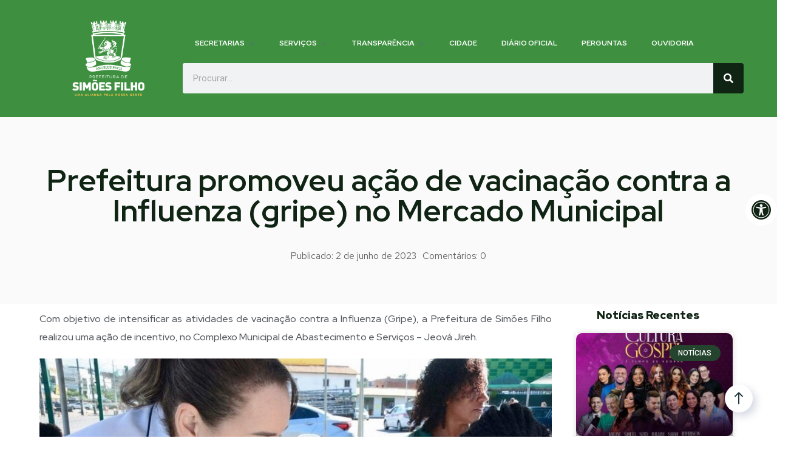

--- FILE ---
content_type: text/html; charset=UTF-8
request_url: https://simoesfilho.ba.gov.br/prefeitura-promoveu-acao-de-vacinacao-contra-a-influenza-gripe-no-mercado-municipal/
body_size: 564269
content:
<!DOCTYPE html>
<html lang="pt-BR">
<head><meta charset="UTF-8"><script>if(navigator.userAgent.match(/MSIE|Internet Explorer/i)||navigator.userAgent.match(/Trident\/7\..*?rv:11/i)){var href=document.location.href;if(!href.match(/[?&]nowprocket/)){if(href.indexOf("?")==-1){if(href.indexOf("#")==-1){document.location.href=href+"?nowprocket=1"}else{document.location.href=href.replace("#","?nowprocket=1#")}}else{if(href.indexOf("#")==-1){document.location.href=href+"&nowprocket=1"}else{document.location.href=href.replace("#","&nowprocket=1#")}}}}</script><script>(()=>{class RocketLazyLoadScripts{constructor(){this.v="1.2.5.1",this.triggerEvents=["keydown","mousedown","mousemove","touchmove","touchstart","touchend","wheel"],this.userEventHandler=this.t.bind(this),this.touchStartHandler=this.i.bind(this),this.touchMoveHandler=this.o.bind(this),this.touchEndHandler=this.h.bind(this),this.clickHandler=this.u.bind(this),this.interceptedClicks=[],this.interceptedClickListeners=[],this.l(this),window.addEventListener("pageshow",(t=>{this.persisted=t.persisted,this.everythingLoaded&&this.m()})),document.addEventListener("DOMContentLoaded",(()=>{this.p()})),this.delayedScripts={normal:[],async:[],defer:[]},this.trash=[],this.allJQueries=[]}k(t){document.hidden?t.t():(this.triggerEvents.forEach((e=>window.addEventListener(e,t.userEventHandler,{passive:!0}))),window.addEventListener("touchstart",t.touchStartHandler,{passive:!0}),window.addEventListener("mousedown",t.touchStartHandler),document.addEventListener("visibilitychange",t.userEventHandler))}_(){this.triggerEvents.forEach((t=>window.removeEventListener(t,this.userEventHandler,{passive:!0}))),document.removeEventListener("visibilitychange",this.userEventHandler)}i(t){"HTML"!==t.target.tagName&&(window.addEventListener("touchend",this.touchEndHandler),window.addEventListener("mouseup",this.touchEndHandler),window.addEventListener("touchmove",this.touchMoveHandler,{passive:!0}),window.addEventListener("mousemove",this.touchMoveHandler),t.target.addEventListener("click",this.clickHandler),this.L(t.target,!0),this.M(t.target,"onclick","rocket-onclick"),this.C())}o(t){window.removeEventListener("touchend",this.touchEndHandler),window.removeEventListener("mouseup",this.touchEndHandler),window.removeEventListener("touchmove",this.touchMoveHandler,{passive:!0}),window.removeEventListener("mousemove",this.touchMoveHandler),t.target.removeEventListener("click",this.clickHandler),this.L(t.target,!1),this.M(t.target,"rocket-onclick","onclick"),this.O()}h(){window.removeEventListener("touchend",this.touchEndHandler),window.removeEventListener("mouseup",this.touchEndHandler),window.removeEventListener("touchmove",this.touchMoveHandler,{passive:!0}),window.removeEventListener("mousemove",this.touchMoveHandler)}u(t){t.target.removeEventListener("click",this.clickHandler),this.L(t.target,!1),this.M(t.target,"rocket-onclick","onclick"),this.interceptedClicks.push(t),t.preventDefault(),t.stopPropagation(),t.stopImmediatePropagation(),this.O()}D(){window.removeEventListener("touchstart",this.touchStartHandler,{passive:!0}),window.removeEventListener("mousedown",this.touchStartHandler),this.interceptedClicks.forEach((t=>{t.target.dispatchEvent(new MouseEvent("click",{view:t.view,bubbles:!0,cancelable:!0}))}))}l(t){EventTarget.prototype.addEventListenerBase=EventTarget.prototype.addEventListener,EventTarget.prototype.addEventListener=function(e,i,o){"click"!==e||t.windowLoaded||i===t.clickHandler||t.interceptedClickListeners.push({target:this,func:i,options:o}),(this||window).addEventListenerBase(e,i,o)}}L(t,e){this.interceptedClickListeners.forEach((i=>{i.target===t&&(e?t.removeEventListener("click",i.func,i.options):t.addEventListener("click",i.func,i.options))})),t.parentNode!==document.documentElement&&this.L(t.parentNode,e)}S(){return new Promise((t=>{this.T?this.O=t:t()}))}C(){this.T=!0}O(){this.T=!1}M(t,e,i){t.hasAttribute&&t.hasAttribute(e)&&(event.target.setAttribute(i,event.target.getAttribute(e)),event.target.removeAttribute(e))}t(){this._(this),"loading"===document.readyState?document.addEventListener("DOMContentLoaded",this.R.bind(this)):this.R()}p(){let t=[];document.querySelectorAll("script[type=rocketlazyloadscript][data-rocket-src]").forEach((e=>{let i=e.getAttribute("data-rocket-src");if(i&&0!==i.indexOf("data:")){0===i.indexOf("//")&&(i=location.protocol+i);try{const o=new URL(i).origin;o!==location.origin&&t.push({src:o,crossOrigin:e.crossOrigin||"module"===e.getAttribute("data-rocket-type")})}catch(t){}}})),t=[...new Map(t.map((t=>[JSON.stringify(t),t]))).values()],this.j(t,"preconnect")}async R(){this.lastBreath=Date.now(),this.P(this),this.F(this),this.q(),this.A(),this.I(),await this.U(this.delayedScripts.normal),await this.U(this.delayedScripts.defer),await this.U(this.delayedScripts.async);try{await this.W(),await this.H(this),await this.J()}catch(t){console.error(t)}window.dispatchEvent(new Event("rocket-allScriptsLoaded")),this.everythingLoaded=!0,this.S().then((()=>{this.D()})),this.N()}A(){document.querySelectorAll("script[type=rocketlazyloadscript]").forEach((t=>{t.hasAttribute("data-rocket-src")?t.hasAttribute("async")&&!1!==t.async?this.delayedScripts.async.push(t):t.hasAttribute("defer")&&!1!==t.defer||"module"===t.getAttribute("data-rocket-type")?this.delayedScripts.defer.push(t):this.delayedScripts.normal.push(t):this.delayedScripts.normal.push(t)}))}async B(t){if(await this.G(),!0!==t.noModule||!("noModule"in HTMLScriptElement.prototype))return new Promise((e=>{let i;function o(){(i||t).setAttribute("data-rocket-status","executed"),e()}try{if(navigator.userAgent.indexOf("Firefox/")>0||""===navigator.vendor)i=document.createElement("script"),[...t.attributes].forEach((t=>{let e=t.nodeName;"type"!==e&&("data-rocket-type"===e&&(e="type"),"data-rocket-src"===e&&(e="src"),i.setAttribute(e,t.nodeValue))})),t.text&&(i.text=t.text),i.hasAttribute("src")?(i.addEventListener("load",o),i.addEventListener("error",(function(){i.setAttribute("data-rocket-status","failed"),e()})),setTimeout((()=>{i.isConnected||e()}),1)):(i.text=t.text,o()),t.parentNode.replaceChild(i,t);else{const i=t.getAttribute("data-rocket-type"),n=t.getAttribute("data-rocket-src");i?(t.type=i,t.removeAttribute("data-rocket-type")):t.removeAttribute("type"),t.addEventListener("load",o),t.addEventListener("error",(function(){t.setAttribute("data-rocket-status","failed"),e()})),n?(t.removeAttribute("data-rocket-src"),t.src=n):t.src="data:text/javascript;base64,"+window.btoa(unescape(encodeURIComponent(t.text)))}}catch(i){t.setAttribute("data-rocket-status","failed"),e()}}));t.setAttribute("data-rocket-status","skipped")}async U(t){const e=t.shift();return e&&e.isConnected?(await this.B(e),this.U(t)):Promise.resolve()}I(){this.j([...this.delayedScripts.normal,...this.delayedScripts.defer,...this.delayedScripts.async],"preload")}j(t,e){var i=document.createDocumentFragment();t.forEach((t=>{const o=t.getAttribute&&t.getAttribute("data-rocket-src")||t.src;if(o){const n=document.createElement("link");n.href=o,n.rel=e,"preconnect"!==e&&(n.as="script"),t.getAttribute&&"module"===t.getAttribute("data-rocket-type")&&(n.crossOrigin=!0),t.crossOrigin&&(n.crossOrigin=t.crossOrigin),t.integrity&&(n.integrity=t.integrity),i.appendChild(n),this.trash.push(n)}})),document.head.appendChild(i)}P(t){let e={};function i(i,o){return e[o].eventsToRewrite.indexOf(i)>=0&&!t.everythingLoaded?"rocket-"+i:i}function o(t,o){!function(t){e[t]||(e[t]={originalFunctions:{add:t.addEventListener,remove:t.removeEventListener},eventsToRewrite:[]},t.addEventListener=function(){arguments[0]=i(arguments[0],t),e[t].originalFunctions.add.apply(t,arguments)},t.removeEventListener=function(){arguments[0]=i(arguments[0],t),e[t].originalFunctions.remove.apply(t,arguments)})}(t),e[t].eventsToRewrite.push(o)}function n(e,i){let o=e[i];e[i]=null,Object.defineProperty(e,i,{get:()=>o||function(){},set(n){t.everythingLoaded?o=n:e["rocket"+i]=o=n}})}o(document,"DOMContentLoaded"),o(window,"DOMContentLoaded"),o(window,"load"),o(window,"pageshow"),o(document,"readystatechange"),n(document,"onreadystatechange"),n(window,"onload"),n(window,"onpageshow")}F(t){let e;function i(e){return t.everythingLoaded?e:e.split(" ").map((t=>"load"===t||0===t.indexOf("load.")?"rocket-jquery-load":t)).join(" ")}function o(o){if(o&&o.fn&&!t.allJQueries.includes(o)){o.fn.ready=o.fn.init.prototype.ready=function(e){return t.domReadyFired?e.bind(document)(o):document.addEventListener("rocket-DOMContentLoaded",(()=>e.bind(document)(o))),o([])};const e=o.fn.on;o.fn.on=o.fn.init.prototype.on=function(){return this[0]===window&&("string"==typeof arguments[0]||arguments[0]instanceof String?arguments[0]=i(arguments[0]):"object"==typeof arguments[0]&&Object.keys(arguments[0]).forEach((t=>{const e=arguments[0][t];delete arguments[0][t],arguments[0][i(t)]=e}))),e.apply(this,arguments),this},t.allJQueries.push(o)}e=o}o(window.jQuery),Object.defineProperty(window,"jQuery",{get:()=>e,set(t){o(t)}})}async H(t){const e=document.querySelector("script[data-webpack]");e&&(await async function(){return new Promise((t=>{e.addEventListener("load",t),e.addEventListener("error",t)}))}(),await t.K(),await t.H(t))}async W(){this.domReadyFired=!0,await this.G(),document.dispatchEvent(new Event("rocket-readystatechange")),await this.G(),document.rocketonreadystatechange&&document.rocketonreadystatechange(),await this.G(),document.dispatchEvent(new Event("rocket-DOMContentLoaded")),await this.G(),window.dispatchEvent(new Event("rocket-DOMContentLoaded"))}async J(){await this.G(),document.dispatchEvent(new Event("rocket-readystatechange")),await this.G(),document.rocketonreadystatechange&&document.rocketonreadystatechange(),await this.G(),window.dispatchEvent(new Event("rocket-load")),await this.G(),window.rocketonload&&window.rocketonload(),await this.G(),this.allJQueries.forEach((t=>t(window).trigger("rocket-jquery-load"))),await this.G();const t=new Event("rocket-pageshow");t.persisted=this.persisted,window.dispatchEvent(t),await this.G(),window.rocketonpageshow&&window.rocketonpageshow({persisted:this.persisted}),this.windowLoaded=!0}m(){document.onreadystatechange&&document.onreadystatechange(),window.onload&&window.onload(),window.onpageshow&&window.onpageshow({persisted:this.persisted})}q(){const t=new Map;document.write=document.writeln=function(e){const i=document.currentScript;i||console.error("WPRocket unable to document.write this: "+e);const o=document.createRange(),n=i.parentElement;let s=t.get(i);void 0===s&&(s=i.nextSibling,t.set(i,s));const c=document.createDocumentFragment();o.setStart(c,0),c.appendChild(o.createContextualFragment(e)),n.insertBefore(c,s)}}async G(){Date.now()-this.lastBreath>45&&(await this.K(),this.lastBreath=Date.now())}async K(){return document.hidden?new Promise((t=>setTimeout(t))):new Promise((t=>requestAnimationFrame(t)))}N(){this.trash.forEach((t=>t.remove()))}static run(){const t=new RocketLazyLoadScripts;t.k(t)}}RocketLazyLoadScripts.run()})();</script>
	
	<meta name="viewport" content="width=device-width, initial-scale=1.0" >
	<meta name="format-detection" content="telephone=no">
	<link rel="profile" href="https://gmpg.org/xfn/11">
	<title>Prefeitura promoveu ação de vacinação contra a Influenza (gripe) no Mercado Municipal &#8211; Prefeitura de Simões Filho</title>
<meta name='robots' content='max-image-preview:large' />
<link rel='dns-prefetch' href='//vlibras.gov.br' />
<link rel='dns-prefetch' href='//fonts.googleapis.com' />
<link rel='dns-prefetch' href='//use.fontawesome.com' />
<link rel="alternate" type="application/rss+xml" title="Feed para Prefeitura de Simões Filho &raquo;" href="https://simoesfilho.ba.gov.br/feed/" />
<link rel="alternate" type="application/rss+xml" title="Feed de comentários para Prefeitura de Simões Filho &raquo;" href="https://simoesfilho.ba.gov.br/comments/feed/" />
<link rel="alternate" type="application/rss+xml" title="Feed de comentários para Prefeitura de Simões Filho &raquo; Prefeitura promoveu ação de vacinação contra a Influenza (gripe) no Mercado Municipal" href="https://simoesfilho.ba.gov.br/prefeitura-promoveu-acao-de-vacinacao-contra-a-influenza-gripe-no-mercado-municipal/feed/" />
<link rel="alternate" title="oEmbed (JSON)" type="application/json+oembed" href="https://simoesfilho.ba.gov.br/wp-json/oembed/1.0/embed?url=https%3A%2F%2Fsimoesfilho.ba.gov.br%2Fprefeitura-promoveu-acao-de-vacinacao-contra-a-influenza-gripe-no-mercado-municipal%2F" />
<link rel="alternate" title="oEmbed (XML)" type="text/xml+oembed" href="https://simoesfilho.ba.gov.br/wp-json/oembed/1.0/embed?url=https%3A%2F%2Fsimoesfilho.ba.gov.br%2Fprefeitura-promoveu-acao-de-vacinacao-contra-a-influenza-gripe-no-mercado-municipal%2F&#038;format=xml" />
<style id='wp-img-auto-sizes-contain-inline-css' type='text/css'>
img:is([sizes=auto i],[sizes^="auto," i]){contain-intrinsic-size:3000px 1500px}
/*# sourceURL=wp-img-auto-sizes-contain-inline-css */
</style>
<style id='wp-emoji-styles-inline-css' type='text/css'>

	img.wp-smiley, img.emoji {
		display: inline !important;
		border: none !important;
		box-shadow: none !important;
		height: 1em !important;
		width: 1em !important;
		margin: 0 0.07em !important;
		vertical-align: -0.1em !important;
		background: none !important;
		padding: 0 !important;
	}
/*# sourceURL=wp-emoji-styles-inline-css */
</style>
<link rel='stylesheet' id='wp-block-library-css' href='https://simoesfilho.ba.gov.br/wp-includes/css/dist/block-library/style.min.css?ver=6.9' type='text/css' media='all' />
<style id='wp-block-image-inline-css' type='text/css'>
.wp-block-image>a,.wp-block-image>figure>a{display:inline-block}.wp-block-image img{box-sizing:border-box;height:auto;max-width:100%;vertical-align:bottom}@media not (prefers-reduced-motion){.wp-block-image img.hide{visibility:hidden}.wp-block-image img.show{animation:show-content-image .4s}}.wp-block-image[style*=border-radius] img,.wp-block-image[style*=border-radius]>a{border-radius:inherit}.wp-block-image.has-custom-border img{box-sizing:border-box}.wp-block-image.aligncenter{text-align:center}.wp-block-image.alignfull>a,.wp-block-image.alignwide>a{width:100%}.wp-block-image.alignfull img,.wp-block-image.alignwide img{height:auto;width:100%}.wp-block-image .aligncenter,.wp-block-image .alignleft,.wp-block-image .alignright,.wp-block-image.aligncenter,.wp-block-image.alignleft,.wp-block-image.alignright{display:table}.wp-block-image .aligncenter>figcaption,.wp-block-image .alignleft>figcaption,.wp-block-image .alignright>figcaption,.wp-block-image.aligncenter>figcaption,.wp-block-image.alignleft>figcaption,.wp-block-image.alignright>figcaption{caption-side:bottom;display:table-caption}.wp-block-image .alignleft{float:left;margin:.5em 1em .5em 0}.wp-block-image .alignright{float:right;margin:.5em 0 .5em 1em}.wp-block-image .aligncenter{margin-left:auto;margin-right:auto}.wp-block-image :where(figcaption){margin-bottom:1em;margin-top:.5em}.wp-block-image.is-style-circle-mask img{border-radius:9999px}@supports ((-webkit-mask-image:none) or (mask-image:none)) or (-webkit-mask-image:none){.wp-block-image.is-style-circle-mask img{border-radius:0;-webkit-mask-image:url('data:image/svg+xml;utf8,<svg viewBox="0 0 100 100" xmlns="http://www.w3.org/2000/svg"><circle cx="50" cy="50" r="50"/></svg>');mask-image:url('data:image/svg+xml;utf8,<svg viewBox="0 0 100 100" xmlns="http://www.w3.org/2000/svg"><circle cx="50" cy="50" r="50"/></svg>');mask-mode:alpha;-webkit-mask-position:center;mask-position:center;-webkit-mask-repeat:no-repeat;mask-repeat:no-repeat;-webkit-mask-size:contain;mask-size:contain}}:root :where(.wp-block-image.is-style-rounded img,.wp-block-image .is-style-rounded img){border-radius:9999px}.wp-block-image figure{margin:0}.wp-lightbox-container{display:flex;flex-direction:column;position:relative}.wp-lightbox-container img{cursor:zoom-in}.wp-lightbox-container img:hover+button{opacity:1}.wp-lightbox-container button{align-items:center;backdrop-filter:blur(16px) saturate(180%);background-color:#5a5a5a40;border:none;border-radius:4px;cursor:zoom-in;display:flex;height:20px;justify-content:center;opacity:0;padding:0;position:absolute;right:16px;text-align:center;top:16px;width:20px;z-index:100}@media not (prefers-reduced-motion){.wp-lightbox-container button{transition:opacity .2s ease}}.wp-lightbox-container button:focus-visible{outline:3px auto #5a5a5a40;outline:3px auto -webkit-focus-ring-color;outline-offset:3px}.wp-lightbox-container button:hover{cursor:pointer;opacity:1}.wp-lightbox-container button:focus{opacity:1}.wp-lightbox-container button:focus,.wp-lightbox-container button:hover,.wp-lightbox-container button:not(:hover):not(:active):not(.has-background){background-color:#5a5a5a40;border:none}.wp-lightbox-overlay{box-sizing:border-box;cursor:zoom-out;height:100vh;left:0;overflow:hidden;position:fixed;top:0;visibility:hidden;width:100%;z-index:100000}.wp-lightbox-overlay .close-button{align-items:center;cursor:pointer;display:flex;justify-content:center;min-height:40px;min-width:40px;padding:0;position:absolute;right:calc(env(safe-area-inset-right) + 16px);top:calc(env(safe-area-inset-top) + 16px);z-index:5000000}.wp-lightbox-overlay .close-button:focus,.wp-lightbox-overlay .close-button:hover,.wp-lightbox-overlay .close-button:not(:hover):not(:active):not(.has-background){background:none;border:none}.wp-lightbox-overlay .lightbox-image-container{height:var(--wp--lightbox-container-height);left:50%;overflow:hidden;position:absolute;top:50%;transform:translate(-50%,-50%);transform-origin:top left;width:var(--wp--lightbox-container-width);z-index:9999999999}.wp-lightbox-overlay .wp-block-image{align-items:center;box-sizing:border-box;display:flex;height:100%;justify-content:center;margin:0;position:relative;transform-origin:0 0;width:100%;z-index:3000000}.wp-lightbox-overlay .wp-block-image img{height:var(--wp--lightbox-image-height);min-height:var(--wp--lightbox-image-height);min-width:var(--wp--lightbox-image-width);width:var(--wp--lightbox-image-width)}.wp-lightbox-overlay .wp-block-image figcaption{display:none}.wp-lightbox-overlay button{background:none;border:none}.wp-lightbox-overlay .scrim{background-color:#fff;height:100%;opacity:.9;position:absolute;width:100%;z-index:2000000}.wp-lightbox-overlay.active{visibility:visible}@media not (prefers-reduced-motion){.wp-lightbox-overlay.active{animation:turn-on-visibility .25s both}.wp-lightbox-overlay.active img{animation:turn-on-visibility .35s both}.wp-lightbox-overlay.show-closing-animation:not(.active){animation:turn-off-visibility .35s both}.wp-lightbox-overlay.show-closing-animation:not(.active) img{animation:turn-off-visibility .25s both}.wp-lightbox-overlay.zoom.active{animation:none;opacity:1;visibility:visible}.wp-lightbox-overlay.zoom.active .lightbox-image-container{animation:lightbox-zoom-in .4s}.wp-lightbox-overlay.zoom.active .lightbox-image-container img{animation:none}.wp-lightbox-overlay.zoom.active .scrim{animation:turn-on-visibility .4s forwards}.wp-lightbox-overlay.zoom.show-closing-animation:not(.active){animation:none}.wp-lightbox-overlay.zoom.show-closing-animation:not(.active) .lightbox-image-container{animation:lightbox-zoom-out .4s}.wp-lightbox-overlay.zoom.show-closing-animation:not(.active) .lightbox-image-container img{animation:none}.wp-lightbox-overlay.zoom.show-closing-animation:not(.active) .scrim{animation:turn-off-visibility .4s forwards}}@keyframes show-content-image{0%{visibility:hidden}99%{visibility:hidden}to{visibility:visible}}@keyframes turn-on-visibility{0%{opacity:0}to{opacity:1}}@keyframes turn-off-visibility{0%{opacity:1;visibility:visible}99%{opacity:0;visibility:visible}to{opacity:0;visibility:hidden}}@keyframes lightbox-zoom-in{0%{transform:translate(calc((-100vw + var(--wp--lightbox-scrollbar-width))/2 + var(--wp--lightbox-initial-left-position)),calc(-50vh + var(--wp--lightbox-initial-top-position))) scale(var(--wp--lightbox-scale))}to{transform:translate(-50%,-50%) scale(1)}}@keyframes lightbox-zoom-out{0%{transform:translate(-50%,-50%) scale(1);visibility:visible}99%{visibility:visible}to{transform:translate(calc((-100vw + var(--wp--lightbox-scrollbar-width))/2 + var(--wp--lightbox-initial-left-position)),calc(-50vh + var(--wp--lightbox-initial-top-position))) scale(var(--wp--lightbox-scale));visibility:hidden}}
/*# sourceURL=https://simoesfilho.ba.gov.br/wp-includes/blocks/image/style.min.css */
</style>
<style id='wp-block-paragraph-inline-css' type='text/css'>
.is-small-text{font-size:.875em}.is-regular-text{font-size:1em}.is-large-text{font-size:2.25em}.is-larger-text{font-size:3em}.has-drop-cap:not(:focus):first-letter{float:left;font-size:8.4em;font-style:normal;font-weight:100;line-height:.68;margin:.05em .1em 0 0;text-transform:uppercase}body.rtl .has-drop-cap:not(:focus):first-letter{float:none;margin-left:.1em}p.has-drop-cap.has-background{overflow:hidden}:root :where(p.has-background){padding:1.25em 2.375em}:where(p.has-text-color:not(.has-link-color)) a{color:inherit}p.has-text-align-left[style*="writing-mode:vertical-lr"],p.has-text-align-right[style*="writing-mode:vertical-rl"]{rotate:180deg}
/*# sourceURL=https://simoesfilho.ba.gov.br/wp-includes/blocks/paragraph/style.min.css */
</style>
<style id='global-styles-inline-css' type='text/css'>
:root{--wp--preset--aspect-ratio--square: 1;--wp--preset--aspect-ratio--4-3: 4/3;--wp--preset--aspect-ratio--3-4: 3/4;--wp--preset--aspect-ratio--3-2: 3/2;--wp--preset--aspect-ratio--2-3: 2/3;--wp--preset--aspect-ratio--16-9: 16/9;--wp--preset--aspect-ratio--9-16: 9/16;--wp--preset--color--black: #000000;--wp--preset--color--cyan-bluish-gray: #abb8c3;--wp--preset--color--white: #ffffff;--wp--preset--color--pale-pink: #f78da7;--wp--preset--color--vivid-red: #cf2e2e;--wp--preset--color--luminous-vivid-orange: #ff6900;--wp--preset--color--luminous-vivid-amber: #fcb900;--wp--preset--color--light-green-cyan: #7bdcb5;--wp--preset--color--vivid-green-cyan: #00d084;--wp--preset--color--pale-cyan-blue: #8ed1fc;--wp--preset--color--vivid-cyan-blue: #0693e3;--wp--preset--color--vivid-purple: #9b51e0;--wp--preset--gradient--vivid-cyan-blue-to-vivid-purple: linear-gradient(135deg,rgb(6,147,227) 0%,rgb(155,81,224) 100%);--wp--preset--gradient--light-green-cyan-to-vivid-green-cyan: linear-gradient(135deg,rgb(122,220,180) 0%,rgb(0,208,130) 100%);--wp--preset--gradient--luminous-vivid-amber-to-luminous-vivid-orange: linear-gradient(135deg,rgb(252,185,0) 0%,rgb(255,105,0) 100%);--wp--preset--gradient--luminous-vivid-orange-to-vivid-red: linear-gradient(135deg,rgb(255,105,0) 0%,rgb(207,46,46) 100%);--wp--preset--gradient--very-light-gray-to-cyan-bluish-gray: linear-gradient(135deg,rgb(238,238,238) 0%,rgb(169,184,195) 100%);--wp--preset--gradient--cool-to-warm-spectrum: linear-gradient(135deg,rgb(74,234,220) 0%,rgb(151,120,209) 20%,rgb(207,42,186) 40%,rgb(238,44,130) 60%,rgb(251,105,98) 80%,rgb(254,248,76) 100%);--wp--preset--gradient--blush-light-purple: linear-gradient(135deg,rgb(255,206,236) 0%,rgb(152,150,240) 100%);--wp--preset--gradient--blush-bordeaux: linear-gradient(135deg,rgb(254,205,165) 0%,rgb(254,45,45) 50%,rgb(107,0,62) 100%);--wp--preset--gradient--luminous-dusk: linear-gradient(135deg,rgb(255,203,112) 0%,rgb(199,81,192) 50%,rgb(65,88,208) 100%);--wp--preset--gradient--pale-ocean: linear-gradient(135deg,rgb(255,245,203) 0%,rgb(182,227,212) 50%,rgb(51,167,181) 100%);--wp--preset--gradient--electric-grass: linear-gradient(135deg,rgb(202,248,128) 0%,rgb(113,206,126) 100%);--wp--preset--gradient--midnight: linear-gradient(135deg,rgb(2,3,129) 0%,rgb(40,116,252) 100%);--wp--preset--font-size--small: 13px;--wp--preset--font-size--medium: 20px;--wp--preset--font-size--large: 36px;--wp--preset--font-size--x-large: 42px;--wp--preset--spacing--20: 0.44rem;--wp--preset--spacing--30: 0.67rem;--wp--preset--spacing--40: 1rem;--wp--preset--spacing--50: 1.5rem;--wp--preset--spacing--60: 2.25rem;--wp--preset--spacing--70: 3.38rem;--wp--preset--spacing--80: 5.06rem;--wp--preset--shadow--natural: 6px 6px 9px rgba(0, 0, 0, 0.2);--wp--preset--shadow--deep: 12px 12px 50px rgba(0, 0, 0, 0.4);--wp--preset--shadow--sharp: 6px 6px 0px rgba(0, 0, 0, 0.2);--wp--preset--shadow--outlined: 6px 6px 0px -3px rgb(255, 255, 255), 6px 6px rgb(0, 0, 0);--wp--preset--shadow--crisp: 6px 6px 0px rgb(0, 0, 0);}:where(.is-layout-flex){gap: 0.5em;}:where(.is-layout-grid){gap: 0.5em;}body .is-layout-flex{display: flex;}.is-layout-flex{flex-wrap: wrap;align-items: center;}.is-layout-flex > :is(*, div){margin: 0;}body .is-layout-grid{display: grid;}.is-layout-grid > :is(*, div){margin: 0;}:where(.wp-block-columns.is-layout-flex){gap: 2em;}:where(.wp-block-columns.is-layout-grid){gap: 2em;}:where(.wp-block-post-template.is-layout-flex){gap: 1.25em;}:where(.wp-block-post-template.is-layout-grid){gap: 1.25em;}.has-black-color{color: var(--wp--preset--color--black) !important;}.has-cyan-bluish-gray-color{color: var(--wp--preset--color--cyan-bluish-gray) !important;}.has-white-color{color: var(--wp--preset--color--white) !important;}.has-pale-pink-color{color: var(--wp--preset--color--pale-pink) !important;}.has-vivid-red-color{color: var(--wp--preset--color--vivid-red) !important;}.has-luminous-vivid-orange-color{color: var(--wp--preset--color--luminous-vivid-orange) !important;}.has-luminous-vivid-amber-color{color: var(--wp--preset--color--luminous-vivid-amber) !important;}.has-light-green-cyan-color{color: var(--wp--preset--color--light-green-cyan) !important;}.has-vivid-green-cyan-color{color: var(--wp--preset--color--vivid-green-cyan) !important;}.has-pale-cyan-blue-color{color: var(--wp--preset--color--pale-cyan-blue) !important;}.has-vivid-cyan-blue-color{color: var(--wp--preset--color--vivid-cyan-blue) !important;}.has-vivid-purple-color{color: var(--wp--preset--color--vivid-purple) !important;}.has-black-background-color{background-color: var(--wp--preset--color--black) !important;}.has-cyan-bluish-gray-background-color{background-color: var(--wp--preset--color--cyan-bluish-gray) !important;}.has-white-background-color{background-color: var(--wp--preset--color--white) !important;}.has-pale-pink-background-color{background-color: var(--wp--preset--color--pale-pink) !important;}.has-vivid-red-background-color{background-color: var(--wp--preset--color--vivid-red) !important;}.has-luminous-vivid-orange-background-color{background-color: var(--wp--preset--color--luminous-vivid-orange) !important;}.has-luminous-vivid-amber-background-color{background-color: var(--wp--preset--color--luminous-vivid-amber) !important;}.has-light-green-cyan-background-color{background-color: var(--wp--preset--color--light-green-cyan) !important;}.has-vivid-green-cyan-background-color{background-color: var(--wp--preset--color--vivid-green-cyan) !important;}.has-pale-cyan-blue-background-color{background-color: var(--wp--preset--color--pale-cyan-blue) !important;}.has-vivid-cyan-blue-background-color{background-color: var(--wp--preset--color--vivid-cyan-blue) !important;}.has-vivid-purple-background-color{background-color: var(--wp--preset--color--vivid-purple) !important;}.has-black-border-color{border-color: var(--wp--preset--color--black) !important;}.has-cyan-bluish-gray-border-color{border-color: var(--wp--preset--color--cyan-bluish-gray) !important;}.has-white-border-color{border-color: var(--wp--preset--color--white) !important;}.has-pale-pink-border-color{border-color: var(--wp--preset--color--pale-pink) !important;}.has-vivid-red-border-color{border-color: var(--wp--preset--color--vivid-red) !important;}.has-luminous-vivid-orange-border-color{border-color: var(--wp--preset--color--luminous-vivid-orange) !important;}.has-luminous-vivid-amber-border-color{border-color: var(--wp--preset--color--luminous-vivid-amber) !important;}.has-light-green-cyan-border-color{border-color: var(--wp--preset--color--light-green-cyan) !important;}.has-vivid-green-cyan-border-color{border-color: var(--wp--preset--color--vivid-green-cyan) !important;}.has-pale-cyan-blue-border-color{border-color: var(--wp--preset--color--pale-cyan-blue) !important;}.has-vivid-cyan-blue-border-color{border-color: var(--wp--preset--color--vivid-cyan-blue) !important;}.has-vivid-purple-border-color{border-color: var(--wp--preset--color--vivid-purple) !important;}.has-vivid-cyan-blue-to-vivid-purple-gradient-background{background: var(--wp--preset--gradient--vivid-cyan-blue-to-vivid-purple) !important;}.has-light-green-cyan-to-vivid-green-cyan-gradient-background{background: var(--wp--preset--gradient--light-green-cyan-to-vivid-green-cyan) !important;}.has-luminous-vivid-amber-to-luminous-vivid-orange-gradient-background{background: var(--wp--preset--gradient--luminous-vivid-amber-to-luminous-vivid-orange) !important;}.has-luminous-vivid-orange-to-vivid-red-gradient-background{background: var(--wp--preset--gradient--luminous-vivid-orange-to-vivid-red) !important;}.has-very-light-gray-to-cyan-bluish-gray-gradient-background{background: var(--wp--preset--gradient--very-light-gray-to-cyan-bluish-gray) !important;}.has-cool-to-warm-spectrum-gradient-background{background: var(--wp--preset--gradient--cool-to-warm-spectrum) !important;}.has-blush-light-purple-gradient-background{background: var(--wp--preset--gradient--blush-light-purple) !important;}.has-blush-bordeaux-gradient-background{background: var(--wp--preset--gradient--blush-bordeaux) !important;}.has-luminous-dusk-gradient-background{background: var(--wp--preset--gradient--luminous-dusk) !important;}.has-pale-ocean-gradient-background{background: var(--wp--preset--gradient--pale-ocean) !important;}.has-electric-grass-gradient-background{background: var(--wp--preset--gradient--electric-grass) !important;}.has-midnight-gradient-background{background: var(--wp--preset--gradient--midnight) !important;}.has-small-font-size{font-size: var(--wp--preset--font-size--small) !important;}.has-medium-font-size{font-size: var(--wp--preset--font-size--medium) !important;}.has-large-font-size{font-size: var(--wp--preset--font-size--large) !important;}.has-x-large-font-size{font-size: var(--wp--preset--font-size--x-large) !important;}
/*# sourceURL=global-styles-inline-css */
</style>

<style id='classic-theme-styles-inline-css' type='text/css'>
/*! This file is auto-generated */
.wp-block-button__link{color:#fff;background-color:#32373c;border-radius:9999px;box-shadow:none;text-decoration:none;padding:calc(.667em + 2px) calc(1.333em + 2px);font-size:1.125em}.wp-block-file__button{background:#32373c;color:#fff;text-decoration:none}
/*# sourceURL=/wp-includes/css/classic-themes.min.css */
</style>
<link data-minify="1" rel='stylesheet' id='jet-engine-frontend-css' href='https://simoesfilho.ba.gov.br/wp-content/cache/min/1/wp-content/plugins/jet-engine/assets/css/frontend.css?ver=1764476399' type='text/css' media='all' />
<link rel='stylesheet' id='onum-fonts-css' href='https://fonts.googleapis.com/css?family=Red+Hat+Text%3A400%2C400i%2C500%2C500i%2C700%2C700i%7CRed+Hat+Display%3A400%2C400i%2C500%2C500i%2C700%2C700i%2C900%2C900i&#038;subset=latin' type='text/css' media='all' />
<link data-minify="1" rel='stylesheet' id='bootstrap-css' href='https://simoesfilho.ba.gov.br/wp-content/cache/min/1/wp-content/themes/onum/css/bootstrap.css?ver=1764476399' type='text/css' media='all' />
<link data-minify="1" rel='stylesheet' id='onum-awesome-font-css' href='https://simoesfilho.ba.gov.br/wp-content/cache/min/1/wp-content/themes/onum/css/font-awesome.css?ver=1764476399' type='text/css' media='all' />
<link data-minify="1" rel='stylesheet' id='onum-flaticon-font-css' href='https://simoesfilho.ba.gov.br/wp-content/cache/min/1/wp-content/themes/onum/css/flaticon.css?ver=1764476399' type='text/css' media='all' />
<link data-minify="1" rel='stylesheet' id='slick-slider-css' href='https://simoesfilho.ba.gov.br/wp-content/cache/min/1/wp-content/themes/onum/css/slick.css?ver=1764476399' type='text/css' media='all' />
<link data-minify="1" rel='stylesheet' id='slick-theme-css' href='https://simoesfilho.ba.gov.br/wp-content/cache/min/1/wp-content/themes/onum/css/slick-theme.css?ver=1764476399' type='text/css' media='all' />
<link data-minify="1" rel='stylesheet' id='magnific-popup-css' href='https://simoesfilho.ba.gov.br/wp-content/cache/min/1/wp-content/themes/onum/css/magnific-popup.css?ver=1764476399' type='text/css' media='all' />
<link data-minify="1" rel='stylesheet' id='onum-style-css' href='https://simoesfilho.ba.gov.br/wp-content/cache/background-css/simoesfilho.ba.gov.br/wp-content/cache/min/1/wp-content/themes/onum/style.css?ver=1764476399&wpr_t=1769916334' type='text/css' media='all' />
<link data-minify="1" rel='stylesheet' id='simple-likes-public-css-css' href='https://simoesfilho.ba.gov.br/wp-content/cache/min/1/wp-content/themes/onum/inc/backend/css/simple-likes-public.css?ver=1764476399' type='text/css' media='all' />
<link data-minify="1" rel='stylesheet' id='jet-popup-frontend-css' href='https://simoesfilho.ba.gov.br/wp-content/cache/background-css/simoesfilho.ba.gov.br/wp-content/cache/min/1/wp-content/plugins/jet-popup/assets/css/jet-popup-frontend.css?ver=1764476399&wpr_t=1769916334' type='text/css' media='all' />
<link data-minify="1" rel='stylesheet' id='dflip-icons-style-css' href='https://simoesfilho.ba.gov.br/wp-content/cache/min/1/wp-content/plugins/3d-flipbook-dflip-lite/assets/css/themify-icons.min.css?ver=1764476399' type='text/css' media='all' />
<link rel='stylesheet' id='dflip-style-css' href='https://simoesfilho.ba.gov.br/wp-content/cache/background-css/simoesfilho.ba.gov.br/wp-content/plugins/3d-flipbook-dflip-lite/assets/css/dflip.min.css?ver=1.7.33&wpr_t=1769916334' type='text/css' media='all' />
<link data-minify="1" rel='stylesheet' id='jet-elements-css' href='https://simoesfilho.ba.gov.br/wp-content/cache/background-css/simoesfilho.ba.gov.br/wp-content/cache/min/1/wp-content/plugins/jet-elements/assets/css/jet-elements.css?ver=1764476399&wpr_t=1769916334' type='text/css' media='all' />
<link data-minify="1" rel='stylesheet' id='jet-elements-skin-css' href='https://simoesfilho.ba.gov.br/wp-content/cache/min/1/wp-content/plugins/jet-elements/assets/css/jet-elements-skin.css?ver=1764476399' type='text/css' media='all' />
<link data-minify="1" rel='stylesheet' id='elementor-icons-css' href='https://simoesfilho.ba.gov.br/wp-content/cache/min/1/wp-content/plugins/elementor/assets/lib/eicons/css/elementor-icons.min.css?ver=1764476399' type='text/css' media='all' />
<link rel='stylesheet' id='elementor-frontend-css' href='https://simoesfilho.ba.gov.br/wp-content/plugins/elementor/assets/css/frontend-lite.min.css?ver=3.13.4' type='text/css' media='all' />
<link rel='stylesheet' id='swiper-css' href='https://simoesfilho.ba.gov.br/wp-content/plugins/elementor/assets/lib/swiper/css/swiper.min.css?ver=5.3.6' type='text/css' media='all' />
<link rel='stylesheet' id='elementor-post-8-css' href='https://simoesfilho.ba.gov.br/wp-content/uploads/elementor/css/post-8.css?ver=1717529080' type='text/css' media='all' />
<link rel='stylesheet' id='elementor-pro-css' href='https://simoesfilho.ba.gov.br/wp-content/plugins/elementor-pro/assets/css/frontend-lite.min.css?ver=3.13.2' type='text/css' media='all' />
<link data-minify="1" rel='stylesheet' id='jet-tabs-frontend-css' href='https://simoesfilho.ba.gov.br/wp-content/cache/background-css/simoesfilho.ba.gov.br/wp-content/cache/min/1/wp-content/plugins/jet-tabs/assets/css/jet-tabs-frontend.css?ver=1764476399&wpr_t=1769916334' type='text/css' media='all' />
<link rel='stylesheet' id='elementor-global-css' href='https://simoesfilho.ba.gov.br/wp-content/uploads/elementor/css/global.css?ver=1717529081' type='text/css' media='all' />
<link rel='stylesheet' id='elementor-post-14856-css' href='https://simoesfilho.ba.gov.br/wp-content/uploads/elementor/css/post-14856.css?ver=1746559032' type='text/css' media='all' />
<link data-minify="1" rel='stylesheet' id='grid-news-css' href='https://simoesfilho.ba.gov.br/wp-content/cache/min/1/wp-content/plugins/grid-news-1/assets/css/grid-news.css?ver=1764476399' type='text/css' media='all' />
<link rel='stylesheet' id='elementor-post-5726-css' href='https://simoesfilho.ba.gov.br/wp-content/uploads/elementor/css/post-5726.css?ver=1746558998' type='text/css' media='all' />
<link rel='stylesheet' id='elementor-post-7263-css' href='https://simoesfilho.ba.gov.br/wp-content/uploads/elementor/css/post-7263.css?ver=1717539250' type='text/css' media='all' />
<link rel='stylesheet' id='elementor-post-14347-css' href='https://simoesfilho.ba.gov.br/wp-content/uploads/elementor/css/post-14347.css?ver=1717529090' type='text/css' media='all' />
<link rel='stylesheet' id='elementor-post-7065-css' href='https://simoesfilho.ba.gov.br/wp-content/uploads/elementor/css/post-7065.css?ver=1717529090' type='text/css' media='all' />
<link rel='stylesheet' id='elementor-post-7055-css' href='https://simoesfilho.ba.gov.br/wp-content/uploads/elementor/css/post-7055.css?ver=1717529091' type='text/css' media='all' />
<link rel='stylesheet' id='elementor-post-7050-css' href='https://simoesfilho.ba.gov.br/wp-content/uploads/elementor/css/post-7050.css?ver=1717529091' type='text/css' media='all' />
<link rel='stylesheet' id='elementor-post-6952-css' href='https://simoesfilho.ba.gov.br/wp-content/uploads/elementor/css/post-6952.css?ver=1746533827' type='text/css' media='all' />
<link rel='stylesheet' id='pojo-a11y-css' href='https://simoesfilho.ba.gov.br/wp-content/plugins/pojo-accessibility/assets/css/style.min.css?ver=1.0.0' type='text/css' media='all' />
<link data-minify="1" rel='stylesheet' id='font-awesome-official-css' href='https://simoesfilho.ba.gov.br/wp-content/cache/min/1/releases/v6.1.1/css/all.css?ver=1764476400' type='text/css' media='all' crossorigin="anonymous" />
<style id='rocket-lazyload-inline-css' type='text/css'>
.rll-youtube-player{position:relative;padding-bottom:56.23%;height:0;overflow:hidden;max-width:100%;}.rll-youtube-player:focus-within{outline: 2px solid currentColor;outline-offset: 5px;}.rll-youtube-player iframe{position:absolute;top:0;left:0;width:100%;height:100%;z-index:100;background:0 0}.rll-youtube-player img{bottom:0;display:block;left:0;margin:auto;max-width:100%;width:100%;position:absolute;right:0;top:0;border:none;height:auto;-webkit-transition:.4s all;-moz-transition:.4s all;transition:.4s all}.rll-youtube-player img:hover{-webkit-filter:brightness(75%)}.rll-youtube-player .play{height:100%;width:100%;left:0;top:0;position:absolute;background:var(--wpr-bg-46f0125b-6258-4887-927a-0f9fd860d871) no-repeat center;background-color: transparent !important;cursor:pointer;border:none;}
/*# sourceURL=rocket-lazyload-inline-css */
</style>
<link data-minify="1" rel='stylesheet' id='font-awesome-official-v4shim-css' href='https://simoesfilho.ba.gov.br/wp-content/cache/min/1/releases/v6.1.1/css/v4-shims.css?ver=1764476400' type='text/css' media='all' crossorigin="anonymous" />
<link rel='stylesheet' id='google-fonts-1-css' href='https://fonts.googleapis.com/css?family=Roboto%3A100%2C100italic%2C200%2C200italic%2C300%2C300italic%2C400%2C400italic%2C500%2C500italic%2C600%2C600italic%2C700%2C700italic%2C800%2C800italic%2C900%2C900italic%7CRoboto+Slab%3A100%2C100italic%2C200%2C200italic%2C300%2C300italic%2C400%2C400italic%2C500%2C500italic%2C600%2C600italic%2C700%2C700italic%2C800%2C800italic%2C900%2C900italic%7CRed+Hat+Display%3A100%2C100italic%2C200%2C200italic%2C300%2C300italic%2C400%2C400italic%2C500%2C500italic%2C600%2C600italic%2C700%2C700italic%2C800%2C800italic%2C900%2C900italic%7CRed+Hat+Text%3A100%2C100italic%2C200%2C200italic%2C300%2C300italic%2C400%2C400italic%2C500%2C500italic%2C600%2C600italic%2C700%2C700italic%2C800%2C800italic%2C900%2C900italic%7CRubik%3A100%2C100italic%2C200%2C200italic%2C300%2C300italic%2C400%2C400italic%2C500%2C500italic%2C600%2C600italic%2C700%2C700italic%2C800%2C800italic%2C900%2C900italic&#038;display=auto&#038;ver=6.9' type='text/css' media='all' />
<link rel='stylesheet' id='elementor-icons-shared-0-css' href='https://simoesfilho.ba.gov.br/wp-content/plugins/elementor/assets/lib/font-awesome/css/fontawesome.min.css?ver=5.15.3' type='text/css' media='all' />
<link data-minify="1" rel='stylesheet' id='elementor-icons-fa-solid-css' href='https://simoesfilho.ba.gov.br/wp-content/cache/min/1/wp-content/plugins/elementor/assets/lib/font-awesome/css/solid.min.css?ver=1764476400' type='text/css' media='all' />
<link data-minify="1" rel='stylesheet' id='elementor-icons-fa-brands-css' href='https://simoesfilho.ba.gov.br/wp-content/cache/min/1/wp-content/plugins/elementor/assets/lib/font-awesome/css/brands.min.css?ver=1764476400' type='text/css' media='all' />
<link data-minify="1" rel='stylesheet' id='elementor-icons-fa-regular-css' href='https://simoesfilho.ba.gov.br/wp-content/cache/min/1/wp-content/plugins/elementor/assets/lib/font-awesome/css/regular.min.css?ver=1764476400' type='text/css' media='all' />
<link rel="preconnect" href="https://fonts.gstatic.com/" crossorigin><script type="text/javascript" src="https://simoesfilho.ba.gov.br/wp-includes/js/jquery/jquery.min.js?ver=3.7.1" id="jquery-core-js"></script>
<script type="text/javascript" src="https://simoesfilho.ba.gov.br/wp-includes/js/jquery/jquery-migrate.min.js?ver=3.4.1" id="jquery-migrate-js"></script>
<script type="rocketlazyloadscript" data-minify="1" data-rocket-type="text/javascript" data-rocket-src="https://simoesfilho.ba.gov.br/wp-content/cache/min/1/app/vlibras-plugin.js?ver=1764476400" id="vlibrasjs-js" defer></script>
<script type="rocketlazyloadscript" data-rocket-type="text/javascript" id="vlibrasjs-js-after">
/* <![CDATA[ */
try{vlibrasjs.load({ async: true });}catch(e){}
//# sourceURL=vlibrasjs-js-after
/* ]]> */
</script>
<script type="text/javascript" id="simple-likes-public-js-js-extra">
/* <![CDATA[ */
var simpleLikes = {"ajaxurl":"https://simoesfilho.ba.gov.br/wp-admin/admin-ajax.php","like":"Like","unlike":"Unlike"};
//# sourceURL=simple-likes-public-js-js-extra
/* ]]> */
</script>
<script type="rocketlazyloadscript" data-minify="1" data-rocket-type="text/javascript" data-rocket-src="https://simoesfilho.ba.gov.br/wp-content/cache/min/1/wp-content/themes/onum/inc/backend/js/simple-likes-public.js?ver=1764476400" id="simple-likes-public-js-js" defer></script>
<script type="rocketlazyloadscript" data-rocket-type="text/javascript" data-rocket-src="https://simoesfilho.ba.gov.br/wp-content/plugins/grid-news-1/assets/js/grid-news.js?ver=1769916333" id="grid-news-js" defer></script>
<link rel="https://api.w.org/" href="https://simoesfilho.ba.gov.br/wp-json/" /><link rel="alternate" title="JSON" type="application/json" href="https://simoesfilho.ba.gov.br/wp-json/wp/v2/posts/16177" /><link rel="EditURI" type="application/rsd+xml" title="RSD" href="https://simoesfilho.ba.gov.br/xmlrpc.php?rsd" />
<meta name="generator" content="WordPress 6.9" />
<link rel="canonical" href="https://simoesfilho.ba.gov.br/prefeitura-promoveu-acao-de-vacinacao-contra-a-influenza-gripe-no-mercado-municipal/" />
<link rel='shortlink' href='https://simoesfilho.ba.gov.br/?p=16177' />
<link rel="pingback" href="https://simoesfilho.ba.gov.br/xmlrpc.php"><style id="onum-inline-styles" type="text/css">
            .bg-gradient,
            .bg-hover-gradient:hover,
            .author-widget_wrapper,
            .service-box .number-box,
            .service-box .overlay,
            .icon-box.s1 .icon-main, .icon-box.s4 .icon-main,
            .icon-box.s3 .icon-main,
            .icon-box.s3 .bg-s3,
            .icon-box-grid,
            .process-box .number-box,
            .ot-testimonials .testimonial-wrap .bg-block,
            .projects-box .portfolio-info .portfolio-info-inner{ 
                background-color: #102414;
                background-image:-moz-linear-gradient(145deg, #102414, #142c34);
                background-image:-webkit-linear-gradient(145deg, #102414, #142c34);
                background-image:linear-gradient(145deg, #102414, #142c34); 
            }

            /**** Main Color ****/

            	/* Background Color */
                blockquote:before,
                .bg-primary,
                .octf-btn.octf-btn-white i,
                .octf-btn-primary,
                .post-box .post-cat a,
                .blog-post .share-post a,
                .widget-area .widget .widget-title:before,
                .search-form .search-submit i,
                .ot-pricing-table.s3 .title-table,
                .ot-tabs .tab-link,
                .ot-counter h6:before,
                .dc-text.dc-bg-primary .elementor-drop-cap,
                .mc4wp-form-fields .subscribe-inner-form .subscribe-btn-icon i{ background-color: #345b63; }
    			
    			/* Color */
                .text-primary,
                .octf-btn.octf-btn-white,
                .octf-btn.octf-btn-white:visited, .octf-btn.octf-btn-white:hover, .octf-btn.octf-btn-white:focus,                
                a:hover, a:focus, a:active,
                .header-topbar a:hover,
                .header-overlay .header-topbar a:hover,
                .header_mobile .mobile_nav .mobile_mainmenu li li a:hover,.header_mobile .mobile_nav .mobile_mainmenu ul > li > ul > li.current-menu-ancestor > a,
                .header_mobile .mobile_nav .mobile_mainmenu > li > a:hover, .header_mobile .mobile_nav .mobile_mainmenu > li.current-menu-item > a,.header_mobile .mobile_nav .mobile_mainmenu > li.current-menu-ancestor > a,
                .page-header .breadcrumbs li a:hover,
                .post-box .post-cat a:hover,
                .post-box .entry-meta a:hover i,
                .post-box .entry-title a:hover,
                .blog-post .author-bio .author-info .author-socials a:hover,
                .drop-cap span,
                .sl-wrapper .sl-icon svg,
                .comments-area .comment-item .comment-meta .comment-reply-link:hover,
                .comment-respond .comment-reply-title small a:hover,
                .comment-form .logged-in-as a:hover,
                .icon-box .content-box h5 a:hover,
                .icon-box.s3:hover h5 a:hover, .icon-box.s3:hover p a:hover,
                .icon-box-grid .icon-box .content-box h5 a:hover,
                .ot-pricing-table.s3 h2,
                .ot-tabs .tab-content ul.has-icon li i,
                .ot-counter h6,
                .video-popup a,
                .dc-text .elementor-drop-cap span{ color: #345b63; }
    			
    		/**** Second Color ****/
            
    		    /* Background Color */
                .bg-second,
                .slick-arrow:not(.slick-disabled):hover,
                .octf-btn-secondary,
                .octf-btn-secondary.octf-btn-white i,
                .main-navigation > ul > li:after,.main-navigation > ul > li:before,
                .main-navigation ul li li a:before,
                .cart-contents .count,
                .post-box .btn-play i:hover,
                .page-pagination li span, .page-pagination li a:hover,
                .blog-post .tagcloud a:hover,
                .widget .tagcloud a:hover,
                .widget-area .widget ul:not(.recent-news) > li a:hover:before,
                .search-form .search-submit i:hover,
                .ot-heading.text-light h6:before, .ot-heading.text-light h6:after,
                .team-wrap .team-social a, .team-wrap .team-social span,
                .ot-progress .progress-bar,
                .ot-pricing-table .title-table,
                .ot-tabs .tab-link.current, .ot-tabs .tab-link:hover,
                .ot-accordions .acc-item .acc-toggle i,
                .slider,
                .video-popup a:hover,
                .dc-text.dc-bg-second .elementor-drop-cap,
                div .custom .tp-bullet:after,
                .grid-lines .line-cleft .g-dot,
                .grid-lines .line-cright .g-dot,
                .project_filters li a:after{ background-color: #142c34; }        

                /* Color */            
                .text-second,
                .slick-arrow,
                .octf-btn-secondary i,
                .octf-btn-secondary.octf-btn-white,
                .octf-btn-secondary.octf-btn-white:visited, .octf-btn-secondary.octf-btn-white:hover, .octf-btn-secondary.octf-btn-white:focus,
                a,
                a:visited,
                .topbar-info li i,
                .main-navigation ul > li > a:hover,
                .main-navigation ul li li a:hover,.main-navigation ul ul li.current-menu-item > a,.main-navigation ul ul li.current-menu-ancestor > a,
                .header-style-1.header-overlay .btn-cta-header a,
                .post-box .link-box a:hover,
                .post-box .link-box i,
                .post-box .quote-box i,
                .post-box .btn-play i,
                .widget-area .widget ul:not(.recent-news) > li a:hover,
                .widget-area .widget ul:not(.recent-news) > li a:hover + span,
                .widget .recent-news h6 a:hover,
                .service-box:hover .number-box,
                .service-box-s2 .number-box,
                .active .service-box .number-box,
                .icon-box.s1:hover .icon-main, .icon-box.s4:hover .icon-main,
                .icon-box.s3:hover .icon-main,
                .active .icon-box.s1 .icon-main,
                .active .icon-box.s3 .icon-main,
                .team-wrap .team-social.active span,
                .ot-pricing-table .inner-table h2,
                .ot-accordions .acc-item .acc-toggle:hover,
                .ot-accordions .acc-item.current .acc-toggle,
                .slick-dots li.slick-active button:before,
                .real-numbers > span.active,
                .real-numbers .chart-boxs .chart-item h2,
                .dc-text.dc-text-second .elementor-drop-cap span,
                .projects-style-2 .projects-box .portfolio-info .portfolio-cates,
                .projects-style-2 .projects-box .portfolio-info .portfolio-cates a,
                .project_filters li a:hover, .project_filters li a.selected,
                .ot-countdown li.seperator,
                #back-to-top{ color: #142c34; }

                /* Border Color */
                .video-popup a:hover span{ border-color: #142c34; }

            /**** Third Color ****/
                
                /* Background Color */
                .bg-third,
                .octf-btn-third,
                .octf-btn-third.octf-btn-white i,
                .ot-pricing-table.s2 .title-table,
                .message-box .icon-main,
                input:checked + .slider,
                .dc-text.dc-bg-third .elementor-drop-cap,
                .grid-lines .g-dot{ background-color: #102414; }

                /* Color */
                .text-third,
                .octf-btn-third i,
                .octf-btn-third.octf-btn-white,
                .octf-btn-third.octf-btn-white:visited, .octf-btn-third.octf-btn-white:hover, .octf-btn-third.octf-btn-white:focus,
                .post-nav a,
                .post-nav a:hover span,
                .icon-box.s2 .icon-main,
                .icon-box-grid .icon-box:hover .icon-main,
                .ot-pricing-table.s2 h2,
                .tab-titles .title-item:hover .icon-main, .tab-titles .title-item.tab-active .icon-main,
                .real-numbers > span.a-switch.active,
                .dc-text.dc-text-third .elementor-drop-cap span{ color: #102414; }       

                /* Custom box-shadow when main color change */
                .octf-btn, .octf-btn-primary.octf-btn, .octf-btn-third.octf-btn, .octf-btn-secondary.octf-btn {
                    box-shadow: 12px 12px 20px 0px rgba(42, 67, 113, 0.3);
                  -webkit-box-shadow: 12px 12px 20px 0px rgba(42, 67, 113, 0.3);
                  -moz-box-shadow: 12px 12px 20px 0px rgba(42, 67, 113, 0.3);
                }
                .octf-btn-primary.octf-btn-icon, .octf-btn-third.octf-btn-icon, .octf-btn-secondary.octf-btn-icon {
                    box-shadow: 8px 8px 18px 0px rgba(42, 67, 113, 0.3);
                  -webkit-box-shadow: 8px 8px 18px 0px rgba(42, 67, 113, 0.3);
                  -moz-box-shadow: 8px 8px 18px 0px rgba(42, 67, 113, 0.3);
                }
                .icon-box-grid, .author-widget_wrapper {
                    box-shadow: 30px 30px 65px 0px rgba(42, 67, 113, 0.3);
                    -webkit-box-shadow: 30px 30px 65px 0px rgba(42, 67, 113, 0.3);
                    -moz-box-shadow: 30px 30px 65px 0px rgba(42, 67, 113, 0.3);
                }
                .icon-box.s1 .icon-main, .icon-box.s4 .icon-main {
                    box-shadow: 8px 8px 20px 0px rgba(42, 67, 113, 0.3);
                    -webkit-box-shadow: 8px 8px 20px 0px rgba(42, 67, 113, 0.3);
                    -moz-box-shadow: 8px 8px 20px 0px rgba(42, 67, 113, 0.3);
                }
                .icon-box.s3 .icon-main {
                    box-shadow: 8px 8px 30px 0px rgba(42, 67, 113, 0.3);
                    -webkit-box-shadow: 8px 8px 30px 0px rgba(42, 67, 113, 0.3);
                    -moz-box-shadow: 8px 8px 30px 0px rgba(42, 67, 113, 0.3);
                }
                .ot-testimonials .testimonial-wrap .bg-block {
                    box-shadow: 30px 30px 45px 0px rgba(42, 67, 113, 0.3);
                    -webkit-box-shadow: 30px 30px 45px 0px rgba(42, 67, 113, 0.3);
                    -moz-box-shadow: 30px 30px 45px 0px rgba(42, 67, 113, 0.3);
                }
                .team-wrap .team-social a, .team-wrap .team-social span {
                    box-shadow: 5px 5px 18px 0px rgba(42, 67, 113, 0.3);
                    -webkit-box-shadow: 5px 5px 18px 0px rgba(42, 67, 113, 0.3);
                    -moz-box-shadow: 5px 5px 18px 0px rgba(42, 67, 113, 0.3);
                }
                .process-box .number-box {
                    box-shadow: 10px 10px 30px 0px rgba(42, 67, 113, 0.3);
                    -webkit-box-shadow: 10px 10px 30px 0px rgba(42, 67, 113, 0.3);
                    -moz-box-shadow: 10px 10px 30px 0px rgba(42, 67, 113, 0.3);
                }
                .page-pagination li span, .page-pagination li a:hover {
                    box-shadow: 6px 6px 13px 0px rgba(42, 67, 113, 0.3);
                    -webkit-box-shadow: 6px 6px 13px 0px rgba(42, 67, 113, 0.3);
                    -moz-box-shadow: 6px 6px 13px 0px rgba(42, 67, 113, 0.3);
                }
                .projects-box .portfolio-info.s2 .portfolio-info-inner {
                    background-color: transparent;
                    background-image: -moz-linear-gradient(145deg, transparent, transparent);
                    background-image: -webkit-linear-gradient(145deg, transparent, transparent);
                    background-image: linear-gradient(145deg, transparent, transparent);
                }         
			                 
            /* Page Header Single Post */
            .single-page-header .breadcrumbs li a {color: #a5b7d2;}
            .single-page-header.post-box .sing-page-header-content .entry-meta a {
                color: #ffffff;
            }
            .single-page-header .breadcrumbs li a:hover {color: #fe4c1c;}
            .single-page-header.post-box .sing-page-header-content .entry-meta a:hover {
                color: #a5b7d2;
            }
            .single-page-header .breadcrumbs li a:active {color: #fe4c1c;}
            .single-page-header.post-box .sing-page-header-content .entry-meta a:active {
                color: #a5b7d2;
            }
        </style><script type="rocketlazyloadscript" data-cfasync="false"> var dFlipLocation = "https://simoesfilho.ba.gov.br/wp-content/plugins/3d-flipbook-dflip-lite/assets/"; var dFlipWPGlobal = {"text":{"toggleSound":"Turn on\/off Sound","toggleThumbnails":"Toggle Thumbnails","toggleOutline":"Toggle Outline\/Bookmark","previousPage":"Previous Page","nextPage":"Next Page","toggleFullscreen":"Toggle Fullscreen","zoomIn":"Zoom In","zoomOut":"Zoom Out","toggleHelp":"Toggle Help","singlePageMode":"Single Page Mode","doublePageMode":"Double Page Mode","downloadPDFFile":"Download PDF File","gotoFirstPage":"Goto First Page","gotoLastPage":"Goto Last Page","share":"Share","mailSubject":"I wanted you to see this FlipBook","mailBody":"Check out this site {{url}}","loading":"DearFlip: Loading "},"moreControls":"download,pageMode,startPage,endPage,sound","hideControls":"","scrollWheel":"true","backgroundColor":"#777","backgroundImage":"","height":"auto","paddingLeft":"20","paddingRight":"20","controlsPosition":"bottom","duration":800,"soundEnable":"true","enableDownload":"true","enableAnnotation":"false","enableAnalytics":"false","webgl":"true","hard":"none","maxTextureSize":"1600","rangeChunkSize":"524288","zoomRatio":1.5,"stiffness":3,"pageMode":"0","singlePageMode":"0","pageSize":"0","autoPlay":"false","autoPlayDuration":5000,"autoPlayStart":"false","linkTarget":"2","sharePrefix":"dearflip-"};</script><meta name="generator" content="Elementor 3.13.4; features: e_dom_optimization, e_optimized_assets_loading, e_optimized_css_loading, a11y_improvements, additional_custom_breakpoints; settings: css_print_method-external, google_font-enabled, font_display-auto">
<style type="text/css">
#pojo-a11y-toolbar .pojo-a11y-toolbar-toggle a{ background-color: #4054b2;	color: #ffffff;}
#pojo-a11y-toolbar .pojo-a11y-toolbar-overlay, #pojo-a11y-toolbar .pojo-a11y-toolbar-overlay ul.pojo-a11y-toolbar-items.pojo-a11y-links{ border-color: #4054b2;}
body.pojo-a11y-focusable a:focus{ outline-style: solid !important;	outline-width: 1px !important;	outline-color: #FF0000 !important;}
#pojo-a11y-toolbar{ top: 70px !important;}
#pojo-a11y-toolbar .pojo-a11y-toolbar-overlay{ background-color: #ffffff;}
#pojo-a11y-toolbar .pojo-a11y-toolbar-overlay ul.pojo-a11y-toolbar-items li.pojo-a11y-toolbar-item a, #pojo-a11y-toolbar .pojo-a11y-toolbar-overlay p.pojo-a11y-toolbar-title{ color: #333333;}
#pojo-a11y-toolbar .pojo-a11y-toolbar-overlay ul.pojo-a11y-toolbar-items li.pojo-a11y-toolbar-item a.active{ background-color: #4054b2;	color: #ffffff;}
@media (max-width: 767px) { #pojo-a11y-toolbar { top: 50px !important; } }</style><meta name="generator" content="Powered by Slider Revolution 6.7.25 - responsive, Mobile-Friendly Slider Plugin for WordPress with comfortable drag and drop interface." />
<link rel="icon" href="https://simoesfilho.ba.gov.br/wp-content/uploads/2021/09/favicon.svg" sizes="32x32" />
<link rel="icon" href="https://simoesfilho.ba.gov.br/wp-content/uploads/2021/09/favicon.svg" sizes="192x192" />
<link rel="apple-touch-icon" href="https://simoesfilho.ba.gov.br/wp-content/uploads/2021/09/favicon.svg" />
<meta name="msapplication-TileImage" content="https://simoesfilho.ba.gov.br/wp-content/uploads/2021/09/favicon.svg" />
<script>function setREVStartSize(e){
			//window.requestAnimationFrame(function() {
				window.RSIW = window.RSIW===undefined ? window.innerWidth : window.RSIW;
				window.RSIH = window.RSIH===undefined ? window.innerHeight : window.RSIH;
				try {
					var pw = document.getElementById(e.c).parentNode.offsetWidth,
						newh;
					pw = pw===0 || isNaN(pw) || (e.l=="fullwidth" || e.layout=="fullwidth") ? window.RSIW : pw;
					e.tabw = e.tabw===undefined ? 0 : parseInt(e.tabw);
					e.thumbw = e.thumbw===undefined ? 0 : parseInt(e.thumbw);
					e.tabh = e.tabh===undefined ? 0 : parseInt(e.tabh);
					e.thumbh = e.thumbh===undefined ? 0 : parseInt(e.thumbh);
					e.tabhide = e.tabhide===undefined ? 0 : parseInt(e.tabhide);
					e.thumbhide = e.thumbhide===undefined ? 0 : parseInt(e.thumbhide);
					e.mh = e.mh===undefined || e.mh=="" || e.mh==="auto" ? 0 : parseInt(e.mh,0);
					if(e.layout==="fullscreen" || e.l==="fullscreen")
						newh = Math.max(e.mh,window.RSIH);
					else{
						e.gw = Array.isArray(e.gw) ? e.gw : [e.gw];
						for (var i in e.rl) if (e.gw[i]===undefined || e.gw[i]===0) e.gw[i] = e.gw[i-1];
						e.gh = e.el===undefined || e.el==="" || (Array.isArray(e.el) && e.el.length==0)? e.gh : e.el;
						e.gh = Array.isArray(e.gh) ? e.gh : [e.gh];
						for (var i in e.rl) if (e.gh[i]===undefined || e.gh[i]===0) e.gh[i] = e.gh[i-1];
											
						var nl = new Array(e.rl.length),
							ix = 0,
							sl;
						e.tabw = e.tabhide>=pw ? 0 : e.tabw;
						e.thumbw = e.thumbhide>=pw ? 0 : e.thumbw;
						e.tabh = e.tabhide>=pw ? 0 : e.tabh;
						e.thumbh = e.thumbhide>=pw ? 0 : e.thumbh;
						for (var i in e.rl) nl[i] = e.rl[i]<window.RSIW ? 0 : e.rl[i];
						sl = nl[0];
						for (var i in nl) if (sl>nl[i] && nl[i]>0) { sl = nl[i]; ix=i;}
						var m = pw>(e.gw[ix]+e.tabw+e.thumbw) ? 1 : (pw-(e.tabw+e.thumbw)) / (e.gw[ix]);
						newh =  (e.gh[ix] * m) + (e.tabh + e.thumbh);
					}
					var el = document.getElementById(e.c);
					if (el!==null && el) el.style.height = newh+"px";
					el = document.getElementById(e.c+"_wrapper");
					if (el!==null && el) {
						el.style.height = newh+"px";
						el.style.display = "block";
					}
				} catch(e){
					console.log("Failure at Presize of Slider:" + e)
				}
			//});
		  };</script>
		<style type="text/css" id="wp-custom-css">
			/*MENU VERTICAL SERVIÇOS*/
#menu-item-6202 > ul:nth-child(2){
	display: inline;
	width: 200px !important;
}

.wp-block-search__button {
	border-radius: 50%;
}

.entry-content{
	padding: 0!important;
}

.author-bio, .related-posts > h2, .byline {
	display: none!important;
}

.flaticon-right-arrow-1 {
	color: #345B63!important;
}

#teste > div > p > a {
	color: white!important;
}
/* .page-header {
	display: none!important;
} */
.active .icon-box.s2{
	box-shadow: 8px 8px 30px 0px rgb(42 67 113 / 5%)
}

#content > div > div > section.elementor-section.elementor-top-section.elementor-element.elementor-element-1b426d3.elementor-section-boxed.elementor-section-height-default.elementor-section-height-default > div > div > div > div > div > h5 {
	text-align: center;
	font-size: 36px;
	color: #102414;
	font-family: "Gotham", Sans-serif;
}

.story-content-overlay__title {
	color: white!important;
}

.elementor-6102 .elementor-element.elementor-element-23290a9.elementor-view-framed .elementor-icon, .elementor-6102 .elementor-element.elementor-element-23290a9.elementor-view-default .elementor-icon{
	border: solid 1.5px #345b63;
}
.elementor-6102 .elementor-element.elementor-element-106e1bb > .elementor-element-populated{
	box-shadow: 0px 0px 10px 0px rgb(0 0 0 / 1%)!important;
   border-radius: 8px;
}
.elementor-6102 .elementor-element.elementor-element-106e1bb > .elementor-element-populated:hover{
	box-shadow: 0px 0px 10px 0px rgb(52 91 99 / 30%)!important;
	transition: all 0.5s ease-out;
}

 .elementor-3880 .elementor-element.elementor-element-7cc2fb6.is-header-sticky, .elementor-2857 .elementor-element.elementor-element-2ae156f.is-header-sticky{
	background-color: #102414!important;
} 

.content-tabs-column {
	overflow-x: scroll;
  overflow-y: hidden;
/* 	height: 250px; */
}

.coluna-mobile-table {
	overflow-x: scroll;
  overflow-y: hidden;
}

.jet-tabs__control-wrapper {
/* 	display: grid; */
/* 	width: 500px;
	justify-content: center !important; */
}

#secao-tabs-mobile {
	display: none;
	
}

#secao-desktop-tabs {
/* 	display: grid; */

	
}

#secao-desktop-tabs .jet-tabs__control-wrapper {
/* 	background-color: #000 !important; */
}

@media screen and (max-width: 960px) {
	
	#secao-tabs-mobile {
		display: block;
	}
		
	#secao-desktop-tabs {
		display: none !important;
	}

}

.blocos_tabs_desktop {
	background-color: #fafafa;
	cursor: pointer;
	border-radius: 7px;
	box-shadow: 0 1px 3px rgba(0,0,0,0.12), 0 1px 2px rgba(0,0,0,0.24);
  transition: all 0.3s cubic-bezier(.25,.8,.25,1);
}
.blocos_tabs_mobile{
	background-color: #fafafa;
	cursor: pointer;
	border-radius: 7px;
	box-shadow: 0 1px 3px rgba(0,0,0,0.12), 0 1px 2px rgba(0,0,0,0.24);
  transition: all 0.3s cubic-bezier(.25,.8,.25,1);
}

.blocos_tabs_desktop:hover {
	box-shadow: 0 5px 10px rgba(0,0,0,0.25), 0 1px 5px rgba(0,0,0,0.22);
}

/* EDIÇÃO DO DROPDOWN SECRETARIAS */
.sub-menu {
	display: grid;
  grid-template-columns: 360px 350px;
	width: 720px !important;
}
.sub-menu > li{
	margin: 0px 4px;
	padding: 0px 10px!important;
}
.sub-menu > li:hover{
   background-color: #3E9040;
   border-radius: 15px;
}
.sub-menu > li > a:hover{
	color:#FFF!important;
}
.main-navigation ul li li a:hover, .main-navigation ul ul li.current-menu-item > a, .main-navigation ul ul li.current-menu-ancestor > a{
	padding-left:0;
}
.main-navigation ul li li a:hover:before, .main-navigation ul ul li.current-menu-item > a:before, .main-navigation ul ul li.current-menu-ancestor > a:before {
	visibility:hidden;
}
.main-navigation ul li li a{
	transition:none!important;
}

#menu-item-6371, #menu-item-6373, #menu-item-6375, #menu-item-6377, #menu-item-6379, #menu-item-6381, #menu-item-6384, #menu-item-6386, #menu-item-6388, #menu-item-12066, #menu-item-12067,
#menu-item-12057, #menu-item-12069,
#menu-item-12060, #menu-item-12063,
#menu-item-12094, #menu-item-12102{
	border-right: 1px solid #d4d4d4;
}
/*###*/


.tabelass{
	margin-left: 1rem;
}

#titulo-noticia > div > figure > figcaption {
	padding: 15px;
	font-size: 15px;
	background-color: #102414;
	border-radius: 0 8px 8px;
	
}



#primary-sidebar {
	display: none!important;
}
#mmenu-wrapper{
	width: 50%;
}

thead > tr.footable-filtering > th > form > div > div > div > button.btn.btn-primary, .footable .pagination>.active>a {
	background-color: #102414!important;
	border-color: #102414!important;
	color: white!important
}

.footable .pagination>li>a {
	color: #102414!important;
}
#pojo-a11y-toolbar.pojo-a11y-toolbar-right .pojo-a11y-toolbar-toggle{
	margin-top: 250px;
}
#pojo-a11y-toolbar .pojo-a11y-toolbar-toggle a{
	webkit-box-shadow: none;
    box-shadow: none;
}
#pojo-a11y-toolbar .pojo-a11y-toolbar-toggle a{
	background-color: #fff;
	border-radius: 30px;
	color: #102414;

}

#mmenu-wrapper{
	width: 100%;
}
.elementor-posts .elementor-post__card .elementor-post__thumbnail{
	border-radius: 10px!important;
}
.ot-tabs .tab-content p:last-child{
	text-align: justify;
}
.fa, .fas{
	display: flex;
	justify-content: center;
}
mark, ins{
	background: #FFFF00;
}
#comments{
	width: 70%;
	
}

.comment-respond{
	background: white!important;
}
#rev_slider_3_1 > rs-slides > rs-slide:nth-child(1), #rev_slider_3_1 > rs-slides > rs-slide:nth-child(2), #rev_slider_3_1 > rs-slides > rs-slide:nth-child(3), #rev_slider_3_1 > rs-slides > rs-slide:nth-child(4), #rev_slider_3_1 > rs-slides > rs-slide:nth-child(5), #rev_slider_3_1 > rs-slides > rs-slide:nth-child(6), #rev_slider_3_1 > rs-slides > rs-slide:nth-child(7), #rev_slider_3_1 > rs-slides > rs-slide:nth-child(8){
	border-radius: 10px!important;
}

#post-10709 > div > div > div > section.elementor-section.elementor-top-section.elementor-element.elementor-element-845c32f.elementor-section-boxed.elementor-section-height-default.elementor-section-height-default > div > div > div{
	padding-top: 30px;
}
#icones-covid{
	min-height: 250px!important;
  max-height: 250px!important;
}
#icones-contratos{
	min-height: 250px!important;
  max-height: 250px!important;
}
#icones-licitacao{
	min-height: 250px!important;
  max-height: 250px!important;
}
/* centralizar tabs */
.ot-tabs{
	display: flex;
  flex-direction: column;
  align-items: center;
}
.card-tabs{
	max-height: 220px;
	min-height: 220px;
}
#menu-item-4563 .sub-menu{
	grid-template-columns: 300px 300px;
	width: 600px!important;
	align-items: center;

}
#content > div.pp-multiple-authors-wrapper.multiple-authors-target-the-content.pp-multiple-authors-layout-boxed{
	display: none!important;
}
 .multiple-authors-target-the-content{
	display: none!important;
}
#page > div.elementor.elementor-6395.elementor-location-header > div > section.elementor-section.elementor-top-section.elementor-element.elementor-element-2522bb5.is-header-fixed.elementor-section-full_width.elementor-hidden-tablet.elementor-hidden-mobile.octf-area-wrap.elementor-section-height-default.elementor-section-height-default.elementor-sticky.elementor-sticky--active.elementor-section--handles-inside.elementor-sticky--effects > div > div.elementor-column.elementor-col-25.elementor-top-column.elementor-element.elementor-element-f199085.ot-column-items-center.ot-flex-column-vertical > div > div > div > form > div > i{
	background-color: white;
	border-radius: 100px;
	margin-top: 3px;
	margin-right: 3px;
	
}


.current{
	border: none !important; 
}		</style>
		<noscript><style id="rocket-lazyload-nojs-css">.rll-youtube-player, [data-lazy-src]{display:none !important;}</style></noscript><link rel='stylesheet' id='e-animations-css' href='https://simoesfilho.ba.gov.br/wp-content/plugins/elementor/assets/lib/animations/animations.min.css?ver=3.13.4' type='text/css' media='all' />
<link data-minify="1" rel='stylesheet' id='rs-plugin-settings-css' href='https://simoesfilho.ba.gov.br/wp-content/cache/background-css/simoesfilho.ba.gov.br/wp-content/cache/min/1/wp-content/plugins/revslider/sr6/assets/css/rs6.css?ver=1764476400&wpr_t=1769916334' type='text/css' media='all' />
<style id='rs-plugin-settings-inline-css' type='text/css'>
#rs-demo-id {}
/*# sourceURL=rs-plugin-settings-inline-css */
</style>
<style id="wpr-lazyload-bg-container"></style><style id="wpr-lazyload-bg-exclusion"></style>
<noscript>
<style id="wpr-lazyload-bg-nostyle">.service-slide-inner:hover{--wpr-bg-364fc3f6-3c9f-4ef5-9232-a464f83dd065: url('https://simoesfilho.ba.gov.br/wp-content/themes/onum/images/bg-service-slide.png');}.single-jet-popup{--wpr-bg-7e7399fc-df34-4035-a6b0-850c333034ab: url('https://simoesfilho.ba.gov.br/wp-content/plugins/jet-popup/assets/image/transparent.jpg');}.df-container.df-loading:after{--wpr-bg-dda2926e-54f7-4866-9e91-3ff1ff218066: url('https://simoesfilho.ba.gov.br/wp-content/plugins/3d-flipbook-dflip-lite/assets/images/loading.gif');}.df-page-loading:after{--wpr-bg-91d22239-113d-4ce9-b9f8-b6161cffccfb: url('https://simoesfilho.ba.gov.br/wp-content/plugins/3d-flipbook-dflip-lite/assets/images/loading.gif');}.df-thumb-container .df-vrow:before{--wpr-bg-bbb22780-ac81-4612-a514-a5096a629bcd: url('https://simoesfilho.ba.gov.br/wp-content/plugins/3d-flipbook-dflip-lite/assets/images/loading.gif');}.elementor-widget-jet-map .jet-map-message .jet-map-message__dammy-map{--wpr-bg-ae0b1dbb-ebb6-4b72-87f3-47b28183e482: url('https://simoesfilho.ba.gov.br/wp-content/plugins/jet-elements/assets/images/dummy-map.png');}.jet-image-accordion__item-loader span{--wpr-bg-4eec1341-b04b-41d0-8725-2b46d726bac6: url('https://simoesfilho.ba.gov.br/wp-content/plugins/jet-tabs/assets/images/spinner-32.svg');}rs-dotted.twoxtwo{--wpr-bg-e5793e83-517f-406f-ac36-bdc82d443b1d: url('https://simoesfilho.ba.gov.br/wp-content/plugins/revslider/sr6/assets/assets/gridtile.png');}rs-dotted.twoxtwowhite{--wpr-bg-8ea1d4c0-a480-4d4e-a365-7dcaa12561ba: url('https://simoesfilho.ba.gov.br/wp-content/plugins/revslider/sr6/assets/assets/gridtile_white.png');}rs-dotted.threexthree{--wpr-bg-cab8f79a-e9ab-4a32-ac5d-800530666368: url('https://simoesfilho.ba.gov.br/wp-content/plugins/revslider/sr6/assets/assets/gridtile_3x3.png');}rs-dotted.threexthreewhite{--wpr-bg-a33247a4-50ee-4b11-bacd-7a73ef278aa1: url('https://simoesfilho.ba.gov.br/wp-content/plugins/revslider/sr6/assets/assets/gridtile_3x3_white.png');}.rs-layer.slidelink a div{--wpr-bg-dc838729-9124-43bd-89dd-93cf780ace89: url('https://simoesfilho.ba.gov.br/wp-content/plugins/revslider/sr6/assets/assets/coloredbg.png');}.rs-layer.slidelink a span{--wpr-bg-bc9e9857-288d-42f8-8fe1-2bb34f898e38: url('https://simoesfilho.ba.gov.br/wp-content/plugins/revslider/sr6/assets/assets/coloredbg.png');}rs-loader.spinner0{--wpr-bg-a1d9b7fd-738b-44ae-a1c5-112db88b5607: url('https://simoesfilho.ba.gov.br/wp-content/plugins/revslider/sr6/assets/assets/loader.gif');}rs-loader.spinner5{--wpr-bg-d3441115-8284-49da-97a2-a6553185c21f: url('https://simoesfilho.ba.gov.br/wp-content/plugins/revslider/sr6/assets/assets/loader.gif');}.rll-youtube-player .play{--wpr-bg-46f0125b-6258-4887-927a-0f9fd860d871: url('https://simoesfilho.ba.gov.br/wp-content/plugins/wp-rocket/assets/img/youtube.png');}</style>
</noscript>
<script type="application/javascript">const rocket_pairs = [{"selector":".service-slide-inner","style":".service-slide-inner:hover{--wpr-bg-364fc3f6-3c9f-4ef5-9232-a464f83dd065: url('https:\/\/simoesfilho.ba.gov.br\/wp-content\/themes\/onum\/images\/bg-service-slide.png');}","hash":"364fc3f6-3c9f-4ef5-9232-a464f83dd065","url":"https:\/\/simoesfilho.ba.gov.br\/wp-content\/themes\/onum\/images\/bg-service-slide.png"},{"selector":".single-jet-popup","style":".single-jet-popup{--wpr-bg-7e7399fc-df34-4035-a6b0-850c333034ab: url('https:\/\/simoesfilho.ba.gov.br\/wp-content\/plugins\/jet-popup\/assets\/image\/transparent.jpg');}","hash":"7e7399fc-df34-4035-a6b0-850c333034ab","url":"https:\/\/simoesfilho.ba.gov.br\/wp-content\/plugins\/jet-popup\/assets\/image\/transparent.jpg"},{"selector":".df-container.df-loading","style":".df-container.df-loading:after{--wpr-bg-dda2926e-54f7-4866-9e91-3ff1ff218066: url('https:\/\/simoesfilho.ba.gov.br\/wp-content\/plugins\/3d-flipbook-dflip-lite\/assets\/images\/loading.gif');}","hash":"dda2926e-54f7-4866-9e91-3ff1ff218066","url":"https:\/\/simoesfilho.ba.gov.br\/wp-content\/plugins\/3d-flipbook-dflip-lite\/assets\/images\/loading.gif"},{"selector":".df-page-loading","style":".df-page-loading:after{--wpr-bg-91d22239-113d-4ce9-b9f8-b6161cffccfb: url('https:\/\/simoesfilho.ba.gov.br\/wp-content\/plugins\/3d-flipbook-dflip-lite\/assets\/images\/loading.gif');}","hash":"91d22239-113d-4ce9-b9f8-b6161cffccfb","url":"https:\/\/simoesfilho.ba.gov.br\/wp-content\/plugins\/3d-flipbook-dflip-lite\/assets\/images\/loading.gif"},{"selector":".df-thumb-container .df-vrow","style":".df-thumb-container .df-vrow:before{--wpr-bg-bbb22780-ac81-4612-a514-a5096a629bcd: url('https:\/\/simoesfilho.ba.gov.br\/wp-content\/plugins\/3d-flipbook-dflip-lite\/assets\/images\/loading.gif');}","hash":"bbb22780-ac81-4612-a514-a5096a629bcd","url":"https:\/\/simoesfilho.ba.gov.br\/wp-content\/plugins\/3d-flipbook-dflip-lite\/assets\/images\/loading.gif"},{"selector":".elementor-widget-jet-map .jet-map-message .jet-map-message__dammy-map","style":".elementor-widget-jet-map .jet-map-message .jet-map-message__dammy-map{--wpr-bg-ae0b1dbb-ebb6-4b72-87f3-47b28183e482: url('https:\/\/simoesfilho.ba.gov.br\/wp-content\/plugins\/jet-elements\/assets\/images\/dummy-map.png');}","hash":"ae0b1dbb-ebb6-4b72-87f3-47b28183e482","url":"https:\/\/simoesfilho.ba.gov.br\/wp-content\/plugins\/jet-elements\/assets\/images\/dummy-map.png"},{"selector":".jet-image-accordion__item-loader span","style":".jet-image-accordion__item-loader span{--wpr-bg-4eec1341-b04b-41d0-8725-2b46d726bac6: url('https:\/\/simoesfilho.ba.gov.br\/wp-content\/plugins\/jet-tabs\/assets\/images\/spinner-32.svg');}","hash":"4eec1341-b04b-41d0-8725-2b46d726bac6","url":"https:\/\/simoesfilho.ba.gov.br\/wp-content\/plugins\/jet-tabs\/assets\/images\/spinner-32.svg"},{"selector":"rs-dotted.twoxtwo","style":"rs-dotted.twoxtwo{--wpr-bg-e5793e83-517f-406f-ac36-bdc82d443b1d: url('https:\/\/simoesfilho.ba.gov.br\/wp-content\/plugins\/revslider\/sr6\/assets\/assets\/gridtile.png');}","hash":"e5793e83-517f-406f-ac36-bdc82d443b1d","url":"https:\/\/simoesfilho.ba.gov.br\/wp-content\/plugins\/revslider\/sr6\/assets\/assets\/gridtile.png"},{"selector":"rs-dotted.twoxtwowhite","style":"rs-dotted.twoxtwowhite{--wpr-bg-8ea1d4c0-a480-4d4e-a365-7dcaa12561ba: url('https:\/\/simoesfilho.ba.gov.br\/wp-content\/plugins\/revslider\/sr6\/assets\/assets\/gridtile_white.png');}","hash":"8ea1d4c0-a480-4d4e-a365-7dcaa12561ba","url":"https:\/\/simoesfilho.ba.gov.br\/wp-content\/plugins\/revslider\/sr6\/assets\/assets\/gridtile_white.png"},{"selector":"rs-dotted.threexthree","style":"rs-dotted.threexthree{--wpr-bg-cab8f79a-e9ab-4a32-ac5d-800530666368: url('https:\/\/simoesfilho.ba.gov.br\/wp-content\/plugins\/revslider\/sr6\/assets\/assets\/gridtile_3x3.png');}","hash":"cab8f79a-e9ab-4a32-ac5d-800530666368","url":"https:\/\/simoesfilho.ba.gov.br\/wp-content\/plugins\/revslider\/sr6\/assets\/assets\/gridtile_3x3.png"},{"selector":"rs-dotted.threexthreewhite","style":"rs-dotted.threexthreewhite{--wpr-bg-a33247a4-50ee-4b11-bacd-7a73ef278aa1: url('https:\/\/simoesfilho.ba.gov.br\/wp-content\/plugins\/revslider\/sr6\/assets\/assets\/gridtile_3x3_white.png');}","hash":"a33247a4-50ee-4b11-bacd-7a73ef278aa1","url":"https:\/\/simoesfilho.ba.gov.br\/wp-content\/plugins\/revslider\/sr6\/assets\/assets\/gridtile_3x3_white.png"},{"selector":".rs-layer.slidelink a div","style":".rs-layer.slidelink a div{--wpr-bg-dc838729-9124-43bd-89dd-93cf780ace89: url('https:\/\/simoesfilho.ba.gov.br\/wp-content\/plugins\/revslider\/sr6\/assets\/assets\/coloredbg.png');}","hash":"dc838729-9124-43bd-89dd-93cf780ace89","url":"https:\/\/simoesfilho.ba.gov.br\/wp-content\/plugins\/revslider\/sr6\/assets\/assets\/coloredbg.png"},{"selector":".rs-layer.slidelink a span","style":".rs-layer.slidelink a span{--wpr-bg-bc9e9857-288d-42f8-8fe1-2bb34f898e38: url('https:\/\/simoesfilho.ba.gov.br\/wp-content\/plugins\/revslider\/sr6\/assets\/assets\/coloredbg.png');}","hash":"bc9e9857-288d-42f8-8fe1-2bb34f898e38","url":"https:\/\/simoesfilho.ba.gov.br\/wp-content\/plugins\/revslider\/sr6\/assets\/assets\/coloredbg.png"},{"selector":"rs-loader.spinner0","style":"rs-loader.spinner0{--wpr-bg-a1d9b7fd-738b-44ae-a1c5-112db88b5607: url('https:\/\/simoesfilho.ba.gov.br\/wp-content\/plugins\/revslider\/sr6\/assets\/assets\/loader.gif');}","hash":"a1d9b7fd-738b-44ae-a1c5-112db88b5607","url":"https:\/\/simoesfilho.ba.gov.br\/wp-content\/plugins\/revslider\/sr6\/assets\/assets\/loader.gif"},{"selector":"rs-loader.spinner5","style":"rs-loader.spinner5{--wpr-bg-d3441115-8284-49da-97a2-a6553185c21f: url('https:\/\/simoesfilho.ba.gov.br\/wp-content\/plugins\/revslider\/sr6\/assets\/assets\/loader.gif');}","hash":"d3441115-8284-49da-97a2-a6553185c21f","url":"https:\/\/simoesfilho.ba.gov.br\/wp-content\/plugins\/revslider\/sr6\/assets\/assets\/loader.gif"},{"selector":".rll-youtube-player .play","style":".rll-youtube-player .play{--wpr-bg-46f0125b-6258-4887-927a-0f9fd860d871: url('https:\/\/simoesfilho.ba.gov.br\/wp-content\/plugins\/wp-rocket\/assets\/img\/youtube.png');}","hash":"46f0125b-6258-4887-927a-0f9fd860d871","url":"https:\/\/simoesfilho.ba.gov.br\/wp-content\/plugins\/wp-rocket\/assets\/img\/youtube.png"}]; const rocket_excluded_pairs = [];</script></head>

<body class="wp-singular post-template-default single single-post postid-16177 single-format-standard wp-theme-onum elementor-default elementor-kit-8 elementor-page-7263 onum-theme-ver-1.2.6 wordpress-version-6.9">
	
<div id="page" class="site">

			<div data-elementor-type="header" data-elementor-id="14856" class="elementor elementor-14856 elementor-location-header">
								<section class="elementor-section elementor-top-section elementor-element elementor-element-18f243e elementor-hidden-tablet elementor-hidden-phone octf-area-wrap jedv-enabled--yes elementor-section-boxed elementor-section-height-default elementor-section-height-default" data-id="18f243e" data-element_type="section" data-settings="{&quot;jet_parallax_layout_list&quot;:[{&quot;jet_parallax_layout_image&quot;:{&quot;url&quot;:&quot;&quot;,&quot;id&quot;:&quot;&quot;,&quot;size&quot;:&quot;&quot;},&quot;_id&quot;:&quot;a6ae500&quot;,&quot;jet_parallax_layout_image_tablet&quot;:{&quot;url&quot;:&quot;&quot;,&quot;id&quot;:&quot;&quot;,&quot;size&quot;:&quot;&quot;},&quot;jet_parallax_layout_image_mobile&quot;:{&quot;url&quot;:&quot;&quot;,&quot;id&quot;:&quot;&quot;,&quot;size&quot;:&quot;&quot;},&quot;jet_parallax_layout_speed&quot;:{&quot;unit&quot;:&quot;%&quot;,&quot;size&quot;:50,&quot;sizes&quot;:[]},&quot;jet_parallax_layout_type&quot;:&quot;scroll&quot;,&quot;jet_parallax_layout_direction&quot;:null,&quot;jet_parallax_layout_fx_direction&quot;:null,&quot;jet_parallax_layout_z_index&quot;:&quot;&quot;,&quot;jet_parallax_layout_bg_x&quot;:50,&quot;jet_parallax_layout_bg_x_tablet&quot;:&quot;&quot;,&quot;jet_parallax_layout_bg_x_mobile&quot;:&quot;&quot;,&quot;jet_parallax_layout_bg_y&quot;:50,&quot;jet_parallax_layout_bg_y_tablet&quot;:&quot;&quot;,&quot;jet_parallax_layout_bg_y_mobile&quot;:&quot;&quot;,&quot;jet_parallax_layout_bg_size&quot;:&quot;auto&quot;,&quot;jet_parallax_layout_bg_size_tablet&quot;:&quot;&quot;,&quot;jet_parallax_layout_bg_size_mobile&quot;:&quot;&quot;,&quot;jet_parallax_layout_animation_prop&quot;:&quot;transform&quot;,&quot;jet_parallax_layout_on&quot;:[&quot;desktop&quot;,&quot;tablet&quot;]}],&quot;background_background&quot;:&quot;classic&quot;}">
						<div class="elementor-container elementor-column-gap-default">
					<div class="elementor-column elementor-col-50 elementor-top-column elementor-element elementor-element-91413b6 ot-column-items-center ot-flex-column-horizontal" data-id="91413b6" data-element_type="column">
			<div class="elementor-widget-wrap elementor-element-populated">
								<div class="elementor-element elementor-element-fb6c071 elementor-widget__width-inherit elementor-widget elementor-widget-image" data-id="fb6c071" data-element_type="widget" id="site-logo" data-widget_type="image.default">
				<div class="elementor-widget-container">
			<style>/*! elementor - v3.13.3 - 28-05-2023 */
.elementor-widget-image{text-align:center}.elementor-widget-image a{display:inline-block}.elementor-widget-image a img[src$=".svg"]{width:48px}.elementor-widget-image img{vertical-align:middle;display:inline-block}</style>													<a href="https://simoesfilho.ba.gov.br/">
							<img width="1024" height="1024" src="data:image/svg+xml,%3Csvg%20xmlns='http://www.w3.org/2000/svg'%20viewBox='0%200%201024%201024'%3E%3C/svg%3E" class="attachment-large size-large wp-image-20493" alt="" data-lazy-srcset="https://simoesfilho.ba.gov.br/wp-content/uploads/2023/02/PREF_logonovavertical-vazada-1024x1024.png 1024w, https://simoesfilho.ba.gov.br/wp-content/uploads/2023/02/PREF_logonovavertical-vazada-e1738084946125-150x150.png 150w, https://simoesfilho.ba.gov.br/wp-content/uploads/2023/02/PREF_logonovavertical-vazada-e1738084946125-760x760.png 760w" data-lazy-sizes="(max-width: 1024px) 100vw, 1024px" data-lazy-src="https://simoesfilho.ba.gov.br/wp-content/uploads/2023/02/PREF_logonovavertical-vazada-1024x1024.png" /><noscript><img width="1024" height="1024" src="https://simoesfilho.ba.gov.br/wp-content/uploads/2023/02/PREF_logonovavertical-vazada-1024x1024.png" class="attachment-large size-large wp-image-20493" alt="" srcset="https://simoesfilho.ba.gov.br/wp-content/uploads/2023/02/PREF_logonovavertical-vazada-1024x1024.png 1024w, https://simoesfilho.ba.gov.br/wp-content/uploads/2023/02/PREF_logonovavertical-vazada-e1738084946125-150x150.png 150w, https://simoesfilho.ba.gov.br/wp-content/uploads/2023/02/PREF_logonovavertical-vazada-e1738084946125-760x760.png 760w" sizes="(max-width: 1024px) 100vw, 1024px" /></noscript>								</a>
															</div>
				</div>
					</div>
		</div>
				<div class="elementor-column elementor-col-50 elementor-top-column elementor-element elementor-element-ae8a99d ot-column-items-center ot-flex-column-vertical" data-id="ae8a99d" data-element_type="column">
			<div class="elementor-widget-wrap elementor-element-populated">
								<div class="elementor-element elementor-element-b3d28bc elementor-widget elementor-widget-imenu" data-id="b3d28bc" data-element_type="widget" data-widget_type="imenu.default">
				<div class="elementor-widget-container">
						
	    	<nav id="site-navigation" class="main-navigation ">	
				<ul id="primary-menu" class="menu"><li id="menu-item-15553" class="menu-item menu-item-type-custom menu-item-object-custom menu-item-has-children menu-item-15553"><a href="#">SECRETARIAS</a>
<ul class="sub-menu">
	<li id="menu-item-15622" class="menu-item menu-item-type-post_type menu-item-object-page menu-item-15622"><a href="https://simoesfilho.ba.gov.br/secomp/">SECOMP &#8211; COMPRAS PÚBLICAS E PLANEJAMENTO</a></li>
	<li id="menu-item-15575" class="menu-item menu-item-type-post_type menu-item-object-page menu-item-15575"><a href="https://simoesfilho.ba.gov.br/segov/">SEGOV – GOVERNO</a></li>
	<li id="menu-item-15624" class="menu-item menu-item-type-post_type menu-item-object-page menu-item-15624"><a href="https://simoesfilho.ba.gov.br/secult/">SECULT &#8211; CULTURA</a></li>
	<li id="menu-item-15576" class="menu-item menu-item-type-post_type menu-item-object-page menu-item-15576"><a href="https://simoesfilho.ba.gov.br/sead/">SEAD – ADMINISTRAÇÃO</a></li>
	<li id="menu-item-15577" class="menu-item menu-item-type-post_type menu-item-object-page menu-item-15577"><a href="https://simoesfilho.ba.gov.br/sefaz/">SEFAZ – FAZENDA</a></li>
	<li id="menu-item-15625" class="menu-item menu-item-type-post_type menu-item-object-page menu-item-15625"><a href="https://simoesfilho.ba.gov.br/semed/">SEMED &#8211; EDUCAÇÃO</a></li>
	<li id="menu-item-15549" class="menu-item menu-item-type-post_type menu-item-object-page menu-item-15549"><a href="https://simoesfilho.ba.gov.br/sedec/">SEDEC – DESENVOLVIMENTO ECONÔMICO</a></li>
	<li id="menu-item-22058" class="menu-item menu-item-type-post_type menu-item-object-page menu-item-22058"><a href="https://simoesfilho.ba.gov.br/sehab/">SEHAB &#8211; HABITAÇÃO</a></li>
	<li id="menu-item-15548" class="menu-item menu-item-type-post_type menu-item-object-page menu-item-15548"><a href="https://simoesfilho.ba.gov.br/setur/">SETUR – TURISMO</a></li>
	<li id="menu-item-15547" class="menu-item menu-item-type-post_type menu-item-object-page menu-item-15547"><a href="https://simoesfilho.ba.gov.br/semob/">SEMOB – MOBILIDADE URBANA</a></li>
	<li id="menu-item-15546" class="menu-item menu-item-type-post_type menu-item-object-page menu-item-15546"><a href="https://simoesfilho.ba.gov.br/seinfra/">SEINFRA – INFRAESTRUTURA</a></li>
	<li id="menu-item-15542" class="menu-item menu-item-type-post_type menu-item-object-page menu-item-15542"><a href="https://simoesfilho.ba.gov.br/semop/">SEMOP – ORDEM PÚBLICA</a></li>
	<li id="menu-item-15541" class="menu-item menu-item-type-post_type menu-item-object-page menu-item-15541"><a href="https://simoesfilho.ba.gov.br/sms/">SMS – SAÚDE</a></li>
	<li id="menu-item-15540" class="menu-item menu-item-type-post_type menu-item-object-page menu-item-15540"><a href="https://simoesfilho.ba.gov.br/sedesc/">SEDESC – DESENVOLVIMENTO SOCIAL E CIDADANIA</a></li>
	<li id="menu-item-15539" class="menu-item menu-item-type-post_type menu-item-object-page menu-item-15539"><a href="https://simoesfilho.ba.gov.br/sme/">SME – ESPORTE E LAZER</a></li>
	<li id="menu-item-15537" class="menu-item menu-item-type-post_type menu-item-object-page menu-item-15537"><a href="https://simoesfilho.ba.gov.br/sedur/">SEDUR – DESENVOLVIMENTO URBANO</a></li>
	<li id="menu-item-15536" class="menu-item menu-item-type-post_type menu-item-object-page menu-item-15536"><a href="https://simoesfilho.ba.gov.br/semmas/">SEMMAS – MEIO AMBIENTE</a></li>
	<li id="menu-item-15545" class="menu-item menu-item-type-post_type menu-item-object-page menu-item-15545"><a href="https://simoesfilho.ba.gov.br/sesp/">SESP – SERVIÇOS PÚBLICOS</a></li>
	<li id="menu-item-16098" class="menu-item menu-item-type-post_type menu-item-object-page menu-item-16098"><a href="https://simoesfilho.ba.gov.br/sppm/">SPPM &#8211; POLÍTICAS PÚBLICAS PARA MULHERES</a></li>
	<li id="menu-item-22848" class="menu-item menu-item-type-post_type menu-item-object-page menu-item-22848"><a href="https://simoesfilho.ba.gov.br/sejuv/">SEJUV &#8211; JUVENTUDE</a></li>
</ul>
</li>
<li id="menu-item-6202" class="menu-item menu-item-type-custom menu-item-object-custom menu-item-has-children menu-item-6202"><a><span id="menuvertical">SERVIÇOS</span></a>
<ul class="sub-menu">
	<li id="menu-item-14551" class="menu-item menu-item-type-custom menu-item-object-custom menu-item-has-children menu-item-14551"><a href="#">CIDADÃO</a>
	<ul class="sub-menu">
		<li id="menu-item-14555" class="menu-item menu-item-type-custom menu-item-object-custom menu-item-14555"><a href="https://simoesfilho.ba.gov.br/secretarias-e-govern/semmas/">LICENÇAS</a></li>
		<li id="menu-item-14556" class="menu-item menu-item-type-custom menu-item-object-custom menu-item-14556"><a href="https://simoesfilho.ba.gov.br/cadunico/">CADÚNICO</a></li>
		<li id="menu-item-14557" class="menu-item menu-item-type-custom menu-item-object-custom menu-item-14557"><a href="https://simoesfilho.ba.gov.br/covid19/">COVID-19</a></li>
		<li id="menu-item-14558" class="menu-item menu-item-type-custom menu-item-object-custom menu-item-14558"><a href="https://simoesfilho.ba.gov.br/secretarias-e-govern/semed/">MATRÍCULA</a></li>
		<li id="menu-item-14559" class="menu-item menu-item-type-custom menu-item-object-custom menu-item-14559"><a href="https://simoesfilho.ba.gov.br/secretarias-e-govern/sms/">SAÚDE</a></li>
		<li id="menu-item-14560" class="menu-item menu-item-type-custom menu-item-object-custom menu-item-14560"><a href="https://gpi09.cloud.el.com.br/ServerExec/acessoBase/?idPortal=5b0d9cc1-211b-4ffb-a0a3-7a7ecbf439e8">ISSQN</a></li>
		<li id="menu-item-14561" class="menu-item menu-item-type-custom menu-item-object-custom menu-item-14561"><a href="https://gpi09.cloud.el.com.br/ServerExec/acessoBase/?idPortal=5b0d9cc1-211b-4ffb-a0a3-7a7ecbf439e8">IPTU</a></li>
		<li id="menu-item-14562" class="menu-item menu-item-type-custom menu-item-object-custom menu-item-14562"><a href="https://gpi09.cloud.el.com.br/ServerExec/acessoBase/?idPortal=5b0d9cc1-211b-4ffb-a0a3-7a7ecbf439e8">ITIV</a></li>
		<li id="menu-item-14563" class="menu-item menu-item-type-custom menu-item-object-custom menu-item-14563"><a href="https://gpi09.cloud.el.com.br/ServerExec/acessoBase/?idPortal=5b0d9cc1-211b-4ffb-a0a3-7a7ecbf439e8">ALVARÁS</a></li>
		<li id="menu-item-14564" class="menu-item menu-item-type-custom menu-item-object-custom menu-item-14564"><a href="https://gpi09.cloud.el.com.br/ServerExec/acessoBase/?idPortal=5b0d9cc1-211b-4ffb-a0a3-7a7ecbf439e8">CERTIDÕES</a></li>
	</ul>
</li>
	<li id="menu-item-14552" class="menu-item menu-item-type-custom menu-item-object-custom menu-item-has-children menu-item-14552"><a href="#">EMPRESA</a>
	<ul class="sub-menu">
		<li id="menu-item-14565" class="menu-item menu-item-type-custom menu-item-object-custom menu-item-14565"><a href="https://gpi09.cloud.el.com.br/ServerExec/acessoBase/?idPortal=5b0d9cc1-211b-4ffb-a0a3-7a7ecbf439e8">IPTU</a></li>
		<li id="menu-item-14566" class="menu-item menu-item-type-custom menu-item-object-custom menu-item-14566"><a href="https://gpi09.cloud.el.com.br/ServerExec/acessoBase/?idPortal=5b0d9cc1-211b-4ffb-a0a3-7a7ecbf439e8">ISSQN</a></li>
		<li id="menu-item-14567" class="menu-item menu-item-type-custom menu-item-object-custom menu-item-14567"><a href="https://gpi09.cloud.el.com.br/ServerExec/acessoBase/?idPortal=5b0d9cc1-211b-4ffb-a0a3-7a7ecbf439e8">ITIV</a></li>
		<li id="menu-item-14568" class="menu-item menu-item-type-custom menu-item-object-custom menu-item-14568"><a href="https://gpi09.cloud.el.com.br/ServerExec/acessoBase/?idPortal=5b0d9cc1-211b-4ffb-a0a3-7a7ecbf439e8">TAXAS</a></li>
		<li id="menu-item-14569" class="menu-item menu-item-type-custom menu-item-object-custom menu-item-14569"><a href="https://ba-simoesfilho-pm-nfs.cloud.el.com.br/">NOTA FISCAL</a></li>
		<li id="menu-item-14570" class="menu-item menu-item-type-custom menu-item-object-custom menu-item-14570"><a href="https://simoesfilhoba.webiss.com.br/">RANFS</a></li>
		<li id="menu-item-14571" class="menu-item menu-item-type-custom menu-item-object-custom menu-item-14571"><a href="https://simoesfilhoba.webiss.com.br/">SUBSTITUIÇÃO TRIBUTÁRIA</a></li>
		<li id="menu-item-14572" class="menu-item menu-item-type-custom menu-item-object-custom menu-item-14572"><a href="https://gpi09.cloud.el.com.br/ServerExec/acessoBase/?idPortal=5b0d9cc1-211b-4ffb-a0a3-7a7ecbf439e8">ALVARÁS E CERTIDÕES</a></li>
		<li id="menu-item-14573" class="menu-item menu-item-type-custom menu-item-object-custom menu-item-14573"><a href="http://gpi09.cloud.el.com.br/ServerExec/acessoBase/?idPortal=eb32c888-abc0-4459-a558-c5008c1c128d">ABERTURA DE PROCESSOS FAZENDÁRIOS</a></li>
		<li id="menu-item-14574" class="menu-item menu-item-type-custom menu-item-object-custom menu-item-14574"><a href="http://gpi09.cloud.el.com.br/ServerExec/acessoBase/?idPortal=eb32c888-abc0-4459-a558-c5008c1c128d">CONSULTA DE PROCESSOS FAZENDÁRIOS</a></li>
	</ul>
</li>
	<li id="menu-item-14553" class="menu-item menu-item-type-custom menu-item-object-custom menu-item-has-children menu-item-14553"><a href="#">SERVIDOR</a>
	<ul class="sub-menu">
		<li id="menu-item-14575" class="menu-item menu-item-type-custom menu-item-object-custom menu-item-14575"><a href="https://simoesfilho.ba.gov.br/portal-do-servidor/">PORTAL DO SERVIDOR</a></li>
		<li id="menu-item-14576" class="menu-item menu-item-type-custom menu-item-object-custom menu-item-14576"><a href="https://simoesfilho.ba.gov.br/portal-do-servidor/">ACOLHE SERVIDOR</a></li>
		<li id="menu-item-14577" class="menu-item menu-item-type-custom menu-item-object-custom menu-item-14577"><a href="https://simoesfilho.ba.gov.br/portal-do-servidor/">CARTÃO DO SERVIDOR</a></li>
	</ul>
</li>
	<li id="menu-item-14554" class="menu-item menu-item-type-custom menu-item-object-custom menu-item-has-children menu-item-14554"><a href="#">TURISTA</a>
	<ul class="sub-menu">
		<li id="menu-item-14578" class="menu-item menu-item-type-custom menu-item-object-custom menu-item-14578"><a href="https://simoesfilho.ba.gov.br/secretarias-e-govern/secult/">PONTOS TURÍSTICOS</a></li>
		<li id="menu-item-14579" class="menu-item menu-item-type-custom menu-item-object-custom menu-item-14579"><a href="https://simoesfilho.ba.gov.br/secretarias-e-govern/secult/">HOTÉIS</a></li>
		<li id="menu-item-14580" class="menu-item menu-item-type-custom menu-item-object-custom menu-item-14580"><a href="https://simoesfilho.ba.gov.br/secretarias-e-govern/secult/">RESTAURANTES</a></li>
		<li id="menu-item-14581" class="menu-item menu-item-type-custom menu-item-object-custom menu-item-14581"><a href="https://simoesfilho.ba.gov.br/secretarias-e-govern/secult/">EQUIPAMENTOS PÚBLICOS</a></li>
	</ul>
</li>
</ul>
</li>
<li id="menu-item-4563" class="menu-item menu-item-type-custom menu-item-object-custom menu-item-has-children menu-item-4563"><a href="https://simoesfilho.ba.gov.br/painel-da-transparencia-2/">TRANSPARÊNCIA</a>
<ul class="sub-menu">
	<li id="menu-item-12059" class="menu-item menu-item-type-post_type menu-item-object-page menu-item-12059"><a href="https://simoesfilho.ba.gov.br/e-sic/">E-SIC</a></li>
	<li id="menu-item-12067" class="menu-item menu-item-type-post_type menu-item-object-page menu-item-12067"><a href="https://simoesfilho.ba.gov.br/publicacoes/">PUBLICAÇÕES</a></li>
	<li id="menu-item-12056" class="menu-item menu-item-type-post_type menu-item-object-page menu-item-12056"><a href="https://simoesfilho.ba.gov.br/contratos-e-aditivos/">CONTRATOS E ADITIVOS</a></li>
	<li id="menu-item-12057" class="menu-item menu-item-type-post_type menu-item-object-page menu-item-12057"><a href="https://simoesfilho.ba.gov.br/convenios/">CONVÊNIOS</a></li>
	<li id="menu-item-12070" class="menu-item menu-item-type-post_type menu-item-object-page menu-item-12070"><a href="https://simoesfilho.ba.gov.br/licitacoes-2/">LICITAÇÕES</a></li>
	<li id="menu-item-12069" class="menu-item menu-item-type-post_type menu-item-object-page menu-item-12069"><a href="https://simoesfilho.ba.gov.br/transparencia-diarias/">DIÁRIAS</a></li>
	<li id="menu-item-12068" class="menu-item menu-item-type-post_type menu-item-object-page menu-item-12068"><a href="https://simoesfilho.ba.gov.br/transparencia-bilhetes-de-passagens/">BILHETES DE PASSAGENS</a></li>
	<li id="menu-item-12060" class="menu-item menu-item-type-post_type menu-item-object-page menu-item-12060"><a href="https://simoesfilho.ba.gov.br/folha-de-pagamento/">FOLHA DE PAGAMENTO</a></li>
	<li id="menu-item-12063" class="menu-item menu-item-type-post_type menu-item-object-page menu-item-12063"><a href="https://simoesfilho.ba.gov.br/parecer-previo-todos-os-anos/">CONTAS ANUAIS</a></li>
	<li id="menu-item-12064" class="menu-item menu-item-type-post_type menu-item-object-page menu-item-12064"><a href="https://simoesfilho.ba.gov.br/planejamento-execucao-orcamentaria/">PLAN. E EXE. ORÇAMENTÁRIA</a></li>
	<li id="menu-item-12094" class="menu-item menu-item-type-post_type menu-item-object-page menu-item-12094"><a href="https://simoesfilho.ba.gov.br/dispensaseinexxigibilidade/">DISPENSA E INEXIGIBILIDADE</a></li>
	<li id="menu-item-12102" class="menu-item menu-item-type-post_type menu-item-object-page menu-item-12102"><a href="https://simoesfilho.ba.gov.br/processos/">PROCESSOS</a></li>
	<li id="menu-item-15063" class="menu-item menu-item-type-post_type menu-item-object-page menu-item-15063"><a href="https://simoesfilho.ba.gov.br/legislacao/">LEIS</a></li>
</ul>
</li>
<li id="menu-item-5652" class="menu-item menu-item-type-post_type menu-item-object-page menu-item-5652"><a href="https://simoesfilho.ba.gov.br/cidade/">CIDADE</a></li>
<li id="menu-item-4565" class="menu-item menu-item-type-custom menu-item-object-custom menu-item-4565"><a href="https://simoesfilho.ba.gov.br/diario-oficial/">DIÁRIO OFICIAL</a></li>
<li id="menu-item-5653" class="menu-item menu-item-type-post_type menu-item-object-page menu-item-5653"><a href="https://simoesfilho.ba.gov.br/pergunta-frequente/">PERGUNTAS</a></li>
<li id="menu-item-4566" class="menu-item menu-item-type-custom menu-item-object-custom menu-item-4566"><a href="https://www.municipioonline.com.br/ba/pmsf/simoesfilho/cidadao/ouvidoria">OUVIDORIA</a></li>
</ul>			</nav>
	    		</div>
				</div>
				<div class="elementor-element elementor-element-2adcc41 elementor-widget__width-inherit elementor-search-form--skin-classic elementor-search-form--button-type-icon elementor-search-form--icon-search elementor-widget elementor-widget-search-form" data-id="2adcc41" data-element_type="widget" data-settings="{&quot;skin&quot;:&quot;classic&quot;}" data-widget_type="search-form.default">
				<div class="elementor-widget-container">
			<link rel="stylesheet" href="https://simoesfilho.ba.gov.br/wp-content/plugins/elementor-pro/assets/css/widget-theme-elements.min.css">		<form class="elementor-search-form" action="https://simoesfilho.ba.gov.br" method="get" role="search">
									<div class="elementor-search-form__container">
				<label class="elementor-screen-only" for="elementor-search-form-2adcc41">Search</label>

				
				<input id="elementor-search-form-2adcc41" placeholder="Procurar..." class="elementor-search-form__input" type="search" name="s" value="">
				
									<button class="elementor-search-form__submit" type="submit" aria-label="Search">
													<i aria-hidden="true" class="fas fa-search"></i>							<span class="elementor-screen-only">Search</span>
											</button>
				
							</div>
		</form>
				</div>
				</div>
					</div>
		</div>
							</div>
		</section>
				<section class="elementor-section elementor-top-section elementor-element elementor-element-9ca041a elementor-hidden-desktop elementor-section-boxed elementor-section-height-default elementor-section-height-default" data-id="9ca041a" data-element_type="section" data-settings="{&quot;jet_parallax_layout_list&quot;:[{&quot;jet_parallax_layout_image&quot;:{&quot;url&quot;:&quot;&quot;,&quot;id&quot;:&quot;&quot;,&quot;size&quot;:&quot;&quot;},&quot;_id&quot;:&quot;c6360de&quot;,&quot;jet_parallax_layout_image_tablet&quot;:{&quot;url&quot;:&quot;&quot;,&quot;id&quot;:&quot;&quot;,&quot;size&quot;:&quot;&quot;},&quot;jet_parallax_layout_image_mobile&quot;:{&quot;url&quot;:&quot;&quot;,&quot;id&quot;:&quot;&quot;,&quot;size&quot;:&quot;&quot;},&quot;jet_parallax_layout_speed&quot;:{&quot;unit&quot;:&quot;%&quot;,&quot;size&quot;:50,&quot;sizes&quot;:[]},&quot;jet_parallax_layout_type&quot;:&quot;scroll&quot;,&quot;jet_parallax_layout_direction&quot;:null,&quot;jet_parallax_layout_fx_direction&quot;:null,&quot;jet_parallax_layout_z_index&quot;:&quot;&quot;,&quot;jet_parallax_layout_bg_x&quot;:50,&quot;jet_parallax_layout_bg_x_tablet&quot;:&quot;&quot;,&quot;jet_parallax_layout_bg_x_mobile&quot;:&quot;&quot;,&quot;jet_parallax_layout_bg_y&quot;:50,&quot;jet_parallax_layout_bg_y_tablet&quot;:&quot;&quot;,&quot;jet_parallax_layout_bg_y_mobile&quot;:&quot;&quot;,&quot;jet_parallax_layout_bg_size&quot;:&quot;auto&quot;,&quot;jet_parallax_layout_bg_size_tablet&quot;:&quot;&quot;,&quot;jet_parallax_layout_bg_size_mobile&quot;:&quot;&quot;,&quot;jet_parallax_layout_animation_prop&quot;:&quot;transform&quot;,&quot;jet_parallax_layout_on&quot;:[&quot;desktop&quot;,&quot;tablet&quot;]}],&quot;background_background&quot;:&quot;classic&quot;}">
						<div class="elementor-container elementor-column-gap-default">
					<div class="elementor-column elementor-col-50 elementor-top-column elementor-element elementor-element-b0cb59a ot-column-items-center ot-flex-column-vertical" data-id="b0cb59a" data-element_type="column">
			<div class="elementor-widget-wrap elementor-element-populated">
								<div class="elementor-element elementor-element-61567ac elementor-mobile-align-justify elementor-widget elementor-widget-button" data-id="61567ac" data-element_type="widget" data-widget_type="button.default">
				<div class="elementor-widget-container">
					<div class="elementor-button-wrapper">
			<a href="#elementor-action%3Aaction%3Dpopup%3Aopen%26settings%3DeyJpZCI6IjE0MzQ3IiwidG9nZ2xlIjpmYWxzZX0%3D" class="elementor-button-link elementor-button elementor-size-md" role="button" id="headermenumobile">
						<span class="elementor-button-content-wrapper">
							<span class="elementor-button-icon elementor-align-icon-left">
				<i aria-hidden="true" class="fas fa-bars"></i>			</span>
						<span class="elementor-button-text"></span>
		</span>
					</a>
		</div>
				</div>
				</div>
					</div>
		</div>
				<div class="elementor-column elementor-col-50 elementor-top-column elementor-element elementor-element-97605c0 ot-flex-column-vertical" data-id="97605c0" data-element_type="column">
			<div class="elementor-widget-wrap elementor-element-populated">
								<div class="elementor-element elementor-element-25480ee elementor-widget elementor-widget-image" data-id="25480ee" data-element_type="widget" data-widget_type="image.default">
				<div class="elementor-widget-container">
																<a href="https://simoesfilho.ba.gov.br/">
							<img width="949" height="316" src="data:image/svg+xml,%3Csvg%20xmlns='http://www.w3.org/2000/svg'%20viewBox='0%200%20949%20316'%3E%3C/svg%3E" class="attachment-large size-large wp-image-20488" alt="" data-lazy-srcset="https://simoesfilho.ba.gov.br/wp-content/uploads/2023/02/PREF_logonovavazada-1.png 949w, https://simoesfilho.ba.gov.br/wp-content/uploads/2023/02/PREF_logonovavazada-1-300x100.png 300w, https://simoesfilho.ba.gov.br/wp-content/uploads/2023/02/PREF_logonovavazada-1-768x256.png 768w" data-lazy-sizes="(max-width: 949px) 100vw, 949px" data-lazy-src="https://simoesfilho.ba.gov.br/wp-content/uploads/2023/02/PREF_logonovavazada-1.png" /><noscript><img width="949" height="316" src="https://simoesfilho.ba.gov.br/wp-content/uploads/2023/02/PREF_logonovavazada-1.png" class="attachment-large size-large wp-image-20488" alt="" srcset="https://simoesfilho.ba.gov.br/wp-content/uploads/2023/02/PREF_logonovavazada-1.png 949w, https://simoesfilho.ba.gov.br/wp-content/uploads/2023/02/PREF_logonovavazada-1-300x100.png 300w, https://simoesfilho.ba.gov.br/wp-content/uploads/2023/02/PREF_logonovavazada-1-768x256.png 768w" sizes="(max-width: 949px) 100vw, 949px" /></noscript>								</a>
															</div>
				</div>
					</div>
		</div>
							</div>
		</section>
				<section class="elementor-section elementor-top-section elementor-element elementor-element-b6ece6a elementor-hidden-desktop elementor-section-boxed elementor-section-height-default elementor-section-height-default" data-id="b6ece6a" data-element_type="section" data-settings="{&quot;jet_parallax_layout_list&quot;:[{&quot;jet_parallax_layout_image&quot;:{&quot;url&quot;:&quot;&quot;,&quot;id&quot;:&quot;&quot;,&quot;size&quot;:&quot;&quot;},&quot;_id&quot;:&quot;c6360de&quot;,&quot;jet_parallax_layout_image_tablet&quot;:{&quot;url&quot;:&quot;&quot;,&quot;id&quot;:&quot;&quot;,&quot;size&quot;:&quot;&quot;},&quot;jet_parallax_layout_image_mobile&quot;:{&quot;url&quot;:&quot;&quot;,&quot;id&quot;:&quot;&quot;,&quot;size&quot;:&quot;&quot;},&quot;jet_parallax_layout_speed&quot;:{&quot;unit&quot;:&quot;%&quot;,&quot;size&quot;:50,&quot;sizes&quot;:[]},&quot;jet_parallax_layout_type&quot;:&quot;scroll&quot;,&quot;jet_parallax_layout_direction&quot;:null,&quot;jet_parallax_layout_fx_direction&quot;:null,&quot;jet_parallax_layout_z_index&quot;:&quot;&quot;,&quot;jet_parallax_layout_bg_x&quot;:50,&quot;jet_parallax_layout_bg_x_tablet&quot;:&quot;&quot;,&quot;jet_parallax_layout_bg_x_mobile&quot;:&quot;&quot;,&quot;jet_parallax_layout_bg_y&quot;:50,&quot;jet_parallax_layout_bg_y_tablet&quot;:&quot;&quot;,&quot;jet_parallax_layout_bg_y_mobile&quot;:&quot;&quot;,&quot;jet_parallax_layout_bg_size&quot;:&quot;auto&quot;,&quot;jet_parallax_layout_bg_size_tablet&quot;:&quot;&quot;,&quot;jet_parallax_layout_bg_size_mobile&quot;:&quot;&quot;,&quot;jet_parallax_layout_animation_prop&quot;:&quot;transform&quot;,&quot;jet_parallax_layout_on&quot;:[&quot;desktop&quot;,&quot;tablet&quot;]}],&quot;background_background&quot;:&quot;classic&quot;}">
						<div class="elementor-container elementor-column-gap-default">
					<div class="elementor-column elementor-col-100 elementor-top-column elementor-element elementor-element-21159ca ot-column-items-center ot-flex-column-vertical" data-id="21159ca" data-element_type="column">
			<div class="elementor-widget-wrap elementor-element-populated">
								<div class="elementor-element elementor-element-6ca57b2 elementor-widget__width-inherit elementor-search-form--skin-classic elementor-search-form--button-type-icon elementor-search-form--icon-search elementor-widget elementor-widget-search-form" data-id="6ca57b2" data-element_type="widget" data-settings="{&quot;skin&quot;:&quot;classic&quot;}" data-widget_type="search-form.default">
				<div class="elementor-widget-container">
					<form class="elementor-search-form" action="https://simoesfilho.ba.gov.br" method="get" role="search">
									<div class="elementor-search-form__container">
				<label class="elementor-screen-only" for="elementor-search-form-6ca57b2">Search</label>

				
				<input id="elementor-search-form-6ca57b2" placeholder="Procurar..." class="elementor-search-form__input" type="search" name="s" value="">
				
									<button class="elementor-search-form__submit" type="submit" aria-label="Search">
													<i aria-hidden="true" class="fas fa-search"></i>							<span class="elementor-screen-only">Search</span>
											</button>
				
							</div>
		</form>
				</div>
				</div>
					</div>
		</div>
							</div>
		</section>
						</div>
		
	<!-- #content -->
	<div id="content" class="site-content">
	
		<div data-elementor-type="single-post" data-elementor-id="7263" class="elementor elementor-7263 elementor-location-single post-16177 post type-post status-publish format-standard has-post-thumbnail hentry category-saude tag-prefeitura tag-simoes-filho tag-vacinacao">
								<section class="elementor-section elementor-top-section elementor-element elementor-element-9386c49 elementor-section-boxed elementor-section-height-default elementor-section-height-default" data-id="9386c49" data-element_type="section" data-settings="{&quot;jet_parallax_layout_list&quot;:[{&quot;jet_parallax_layout_image&quot;:{&quot;url&quot;:&quot;&quot;,&quot;id&quot;:&quot;&quot;,&quot;size&quot;:&quot;&quot;},&quot;_id&quot;:&quot;2f81986&quot;,&quot;jet_parallax_layout_image_tablet&quot;:{&quot;url&quot;:&quot;&quot;,&quot;id&quot;:&quot;&quot;,&quot;size&quot;:&quot;&quot;},&quot;jet_parallax_layout_image_mobile&quot;:{&quot;url&quot;:&quot;&quot;,&quot;id&quot;:&quot;&quot;,&quot;size&quot;:&quot;&quot;},&quot;jet_parallax_layout_speed&quot;:{&quot;unit&quot;:&quot;%&quot;,&quot;size&quot;:50,&quot;sizes&quot;:[]},&quot;jet_parallax_layout_type&quot;:&quot;scroll&quot;,&quot;jet_parallax_layout_direction&quot;:null,&quot;jet_parallax_layout_fx_direction&quot;:null,&quot;jet_parallax_layout_z_index&quot;:&quot;&quot;,&quot;jet_parallax_layout_bg_x&quot;:50,&quot;jet_parallax_layout_bg_x_tablet&quot;:&quot;&quot;,&quot;jet_parallax_layout_bg_x_mobile&quot;:&quot;&quot;,&quot;jet_parallax_layout_bg_y&quot;:50,&quot;jet_parallax_layout_bg_y_tablet&quot;:&quot;&quot;,&quot;jet_parallax_layout_bg_y_mobile&quot;:&quot;&quot;,&quot;jet_parallax_layout_bg_size&quot;:&quot;auto&quot;,&quot;jet_parallax_layout_bg_size_tablet&quot;:&quot;&quot;,&quot;jet_parallax_layout_bg_size_mobile&quot;:&quot;&quot;,&quot;jet_parallax_layout_animation_prop&quot;:&quot;transform&quot;,&quot;jet_parallax_layout_on&quot;:[&quot;desktop&quot;,&quot;tablet&quot;]}],&quot;background_background&quot;:&quot;classic&quot;}">
						<div class="elementor-container elementor-column-gap-default">
					<div class="elementor-column elementor-col-100 elementor-top-column elementor-element elementor-element-0c0eb88 ot-flex-column-vertical" data-id="0c0eb88" data-element_type="column">
			<div class="elementor-widget-wrap elementor-element-populated">
								<div class="elementor-element elementor-element-9d09bf8 elementor-widget elementor-widget-theme-post-title elementor-page-title elementor-widget-heading" data-id="9d09bf8" data-element_type="widget" data-widget_type="theme-post-title.default">
				<div class="elementor-widget-container">
			<style>/*! elementor - v3.13.3 - 28-05-2023 */
.elementor-heading-title{padding:0;margin:0;line-height:1}.elementor-widget-heading .elementor-heading-title[class*=elementor-size-]>a{color:inherit;font-size:inherit;line-height:inherit}.elementor-widget-heading .elementor-heading-title.elementor-size-small{font-size:15px}.elementor-widget-heading .elementor-heading-title.elementor-size-medium{font-size:19px}.elementor-widget-heading .elementor-heading-title.elementor-size-large{font-size:29px}.elementor-widget-heading .elementor-heading-title.elementor-size-xl{font-size:39px}.elementor-widget-heading .elementor-heading-title.elementor-size-xxl{font-size:59px}</style><div class="elementor-heading-title elementor-size-large">Prefeitura promoveu ação de vacinação contra a Influenza (gripe) no Mercado Municipal</div>		</div>
				</div>
				<div class="elementor-element elementor-element-1a0a565 elementor-widget elementor-widget-jet-listing-dynamic-meta" data-id="1a0a565" data-element_type="widget" data-widget_type="jet-listing-dynamic-meta.default">
				<div class="elementor-widget-container">
			<div class="jet-listing jet-listing-dynamic-meta meta-layout-inline"><div class="jet-listing-dynamic-meta__date jet-listing-dynamic-meta__item"><span class="jet-listing-dynamic-meta__prefix">Publicado:</span><span class="jet-listing-dynamic-meta__item-val"><time datetime="2023-06-02T19:32:46+00:00"> 2 de junho de 2023</time></span></div><div class="jet-listing-dynamic-meta__comments jet-listing-dynamic-meta__item"><span class="jet-listing-dynamic-meta__prefix">Comentários:</span><span class="jet-listing-dynamic-meta__item-val">0</span></div></div>		</div>
				</div>
					</div>
		</div>
							</div>
		</section>
				<section class="elementor-section elementor-top-section elementor-element elementor-element-7dfd77d elementor-section-boxed elementor-section-height-default elementor-section-height-default" data-id="7dfd77d" data-element_type="section" data-settings="{&quot;jet_parallax_layout_list&quot;:[{&quot;jet_parallax_layout_image&quot;:{&quot;url&quot;:&quot;&quot;,&quot;id&quot;:&quot;&quot;,&quot;size&quot;:&quot;&quot;},&quot;_id&quot;:&quot;f488c51&quot;,&quot;jet_parallax_layout_image_tablet&quot;:{&quot;url&quot;:&quot;&quot;,&quot;id&quot;:&quot;&quot;,&quot;size&quot;:&quot;&quot;},&quot;jet_parallax_layout_image_mobile&quot;:{&quot;url&quot;:&quot;&quot;,&quot;id&quot;:&quot;&quot;,&quot;size&quot;:&quot;&quot;},&quot;jet_parallax_layout_speed&quot;:{&quot;unit&quot;:&quot;%&quot;,&quot;size&quot;:50,&quot;sizes&quot;:[]},&quot;jet_parallax_layout_type&quot;:&quot;scroll&quot;,&quot;jet_parallax_layout_direction&quot;:null,&quot;jet_parallax_layout_fx_direction&quot;:null,&quot;jet_parallax_layout_z_index&quot;:&quot;&quot;,&quot;jet_parallax_layout_bg_x&quot;:50,&quot;jet_parallax_layout_bg_x_tablet&quot;:&quot;&quot;,&quot;jet_parallax_layout_bg_x_mobile&quot;:&quot;&quot;,&quot;jet_parallax_layout_bg_y&quot;:50,&quot;jet_parallax_layout_bg_y_tablet&quot;:&quot;&quot;,&quot;jet_parallax_layout_bg_y_mobile&quot;:&quot;&quot;,&quot;jet_parallax_layout_bg_size&quot;:&quot;auto&quot;,&quot;jet_parallax_layout_bg_size_tablet&quot;:&quot;&quot;,&quot;jet_parallax_layout_bg_size_mobile&quot;:&quot;&quot;,&quot;jet_parallax_layout_animation_prop&quot;:&quot;transform&quot;,&quot;jet_parallax_layout_on&quot;:[&quot;desktop&quot;,&quot;tablet&quot;]}]}">
						<div class="elementor-container elementor-column-gap-default">
					<div class="elementor-column elementor-col-66 elementor-top-column elementor-element elementor-element-a7f325c ot-flex-column-vertical" data-id="a7f325c" data-element_type="column">
			<div class="elementor-widget-wrap elementor-element-populated">
								<div class="elementor-element elementor-element-08deaee elementor-widget elementor-widget-theme-post-content" data-id="08deaee" data-element_type="widget" data-widget_type="theme-post-content.default">
				<div class="elementor-widget-container">
			
<p>Com objetivo de intensificar as atividades de vacinação contra a Influenza (Gripe), a Prefeitura de Simões Filho realizou uma ação de incentivo, no Complexo Municipal de Abastecimento e Serviços &#8211; Jeová Jireh.</p>



<figure class="wp-block-image size-large"><img decoding="async" width="1024" height="683" src="data:image/svg+xml,%3Csvg%20xmlns='http://www.w3.org/2000/svg'%20viewBox='0%200%201024%20683'%3E%3C/svg%3E" alt="" class="wp-image-16178" data-lazy-srcset="https://simoesfilho.ba.gov.br/wp-content/uploads/2023/06/IMG_8641-1024x683.jpg 1024w, https://simoesfilho.ba.gov.br/wp-content/uploads/2023/06/IMG_8641-300x200.jpg 300w, https://simoesfilho.ba.gov.br/wp-content/uploads/2023/06/IMG_8641-768x512.jpg 768w, https://simoesfilho.ba.gov.br/wp-content/uploads/2023/06/IMG_8641-750x500.jpg 750w, https://simoesfilho.ba.gov.br/wp-content/uploads/2023/06/IMG_8641-150x100.jpg 150w, https://simoesfilho.ba.gov.br/wp-content/uploads/2023/06/IMG_8641.jpg 1066w" data-lazy-sizes="(max-width: 1024px) 100vw, 1024px" data-lazy-src="https://simoesfilho.ba.gov.br/wp-content/uploads/2023/06/IMG_8641-1024x683.jpg" /><noscript><img decoding="async" width="1024" height="683" src="https://simoesfilho.ba.gov.br/wp-content/uploads/2023/06/IMG_8641-1024x683.jpg" alt="" class="wp-image-16178" srcset="https://simoesfilho.ba.gov.br/wp-content/uploads/2023/06/IMG_8641-1024x683.jpg 1024w, https://simoesfilho.ba.gov.br/wp-content/uploads/2023/06/IMG_8641-300x200.jpg 300w, https://simoesfilho.ba.gov.br/wp-content/uploads/2023/06/IMG_8641-768x512.jpg 768w, https://simoesfilho.ba.gov.br/wp-content/uploads/2023/06/IMG_8641-750x500.jpg 750w, https://simoesfilho.ba.gov.br/wp-content/uploads/2023/06/IMG_8641-150x100.jpg 150w, https://simoesfilho.ba.gov.br/wp-content/uploads/2023/06/IMG_8641.jpg 1066w" sizes="(max-width: 1024px) 100vw, 1024px" /></noscript></figure>



<p>A campanha de vacinação contra a gripe é coordenada pela Secretaria de Saúde (SMS) e segue acontecendo em todas as Unidades Básicas de Saúde do município, atendendo a toda população, a partir dos seis meses de idade. A vacina protege contra três subtipos do vírus influenza: H1N1, H3N2 e influenza B.</p>



<figure class="wp-block-image size-large"><img decoding="async" width="1024" height="683" src="data:image/svg+xml,%3Csvg%20xmlns='http://www.w3.org/2000/svg'%20viewBox='0%200%201024%20683'%3E%3C/svg%3E" alt="" class="wp-image-16179" data-lazy-srcset="https://simoesfilho.ba.gov.br/wp-content/uploads/2023/06/IMG_8640-1024x683.jpg 1024w, https://simoesfilho.ba.gov.br/wp-content/uploads/2023/06/IMG_8640-300x200.jpg 300w, https://simoesfilho.ba.gov.br/wp-content/uploads/2023/06/IMG_8640-768x512.jpg 768w, https://simoesfilho.ba.gov.br/wp-content/uploads/2023/06/IMG_8640-750x500.jpg 750w, https://simoesfilho.ba.gov.br/wp-content/uploads/2023/06/IMG_8640-150x100.jpg 150w, https://simoesfilho.ba.gov.br/wp-content/uploads/2023/06/IMG_8640.jpg 1066w" data-lazy-sizes="(max-width: 1024px) 100vw, 1024px" data-lazy-src="https://simoesfilho.ba.gov.br/wp-content/uploads/2023/06/IMG_8640-1024x683.jpg" /><noscript><img decoding="async" width="1024" height="683" src="https://simoesfilho.ba.gov.br/wp-content/uploads/2023/06/IMG_8640-1024x683.jpg" alt="" class="wp-image-16179" srcset="https://simoesfilho.ba.gov.br/wp-content/uploads/2023/06/IMG_8640-1024x683.jpg 1024w, https://simoesfilho.ba.gov.br/wp-content/uploads/2023/06/IMG_8640-300x200.jpg 300w, https://simoesfilho.ba.gov.br/wp-content/uploads/2023/06/IMG_8640-768x512.jpg 768w, https://simoesfilho.ba.gov.br/wp-content/uploads/2023/06/IMG_8640-750x500.jpg 750w, https://simoesfilho.ba.gov.br/wp-content/uploads/2023/06/IMG_8640-150x100.jpg 150w, https://simoesfilho.ba.gov.br/wp-content/uploads/2023/06/IMG_8640.jpg 1066w" sizes="(max-width: 1024px) 100vw, 1024px" /></noscript></figure>



<p><br><br>“Essa é mais uma importante iniciativa e seguiremos intensificando as ações, descentralizando as atividades e conscientizando a população sobre a importância da imunização. Esse é um compromisso firmado pelo nosso prefeito Diógenes Tolentino e contribui diretamente para o bem-estar e a qualidade de vida da nossa gente”, pontuou a Secretária Municipal de Saúde, Iridan Brasileiro.</p>



<p><br><br>Vale lembrar que, para atualizar o calendário vacinal e receber esse ou outro imunizante, basta comparecer a uma das Unidades Básicas de Saúde, de segunda a sexta, das 08h às 16h, tendo em mãos um documento de identificação com foto e a carteira de vacinação.</p>



<figure class="wp-block-image size-large"><img decoding="async" width="1024" height="683" src="data:image/svg+xml,%3Csvg%20xmlns='http://www.w3.org/2000/svg'%20viewBox='0%200%201024%20683'%3E%3C/svg%3E" alt="" class="wp-image-16180" data-lazy-srcset="https://simoesfilho.ba.gov.br/wp-content/uploads/2023/06/IMG_8642-1024x683.jpg 1024w, https://simoesfilho.ba.gov.br/wp-content/uploads/2023/06/IMG_8642-300x200.jpg 300w, https://simoesfilho.ba.gov.br/wp-content/uploads/2023/06/IMG_8642-768x512.jpg 768w, https://simoesfilho.ba.gov.br/wp-content/uploads/2023/06/IMG_8642-750x500.jpg 750w, https://simoesfilho.ba.gov.br/wp-content/uploads/2023/06/IMG_8642-150x100.jpg 150w, https://simoesfilho.ba.gov.br/wp-content/uploads/2023/06/IMG_8642.jpg 1066w" data-lazy-sizes="(max-width: 1024px) 100vw, 1024px" data-lazy-src="https://simoesfilho.ba.gov.br/wp-content/uploads/2023/06/IMG_8642-1024x683.jpg" /><noscript><img decoding="async" width="1024" height="683" src="https://simoesfilho.ba.gov.br/wp-content/uploads/2023/06/IMG_8642-1024x683.jpg" alt="" class="wp-image-16180" srcset="https://simoesfilho.ba.gov.br/wp-content/uploads/2023/06/IMG_8642-1024x683.jpg 1024w, https://simoesfilho.ba.gov.br/wp-content/uploads/2023/06/IMG_8642-300x200.jpg 300w, https://simoesfilho.ba.gov.br/wp-content/uploads/2023/06/IMG_8642-768x512.jpg 768w, https://simoesfilho.ba.gov.br/wp-content/uploads/2023/06/IMG_8642-750x500.jpg 750w, https://simoesfilho.ba.gov.br/wp-content/uploads/2023/06/IMG_8642-150x100.jpg 150w, https://simoesfilho.ba.gov.br/wp-content/uploads/2023/06/IMG_8642.jpg 1066w" sizes="(max-width: 1024px) 100vw, 1024px" /></noscript></figure>
		</div>
				</div>
				<div class="elementor-element elementor-element-eedada5 elementor-widget elementor-widget-otsocialshare" data-id="eedada5" data-element_type="widget" data-widget_type="otsocialshare.default">
				<div class="elementor-widget-container">
			<div class="otf-social-share clearfix shape-circle"><a class="share-facebook" href="https://www.facebook.com/sharer/sharer.php?u=https%3A%2F%2Fsimoesfilho.ba.gov.br%2Fprefeitura-promoveu-acao-de-vacinacao-contra-a-influenza-gripe-no-mercado-municipal%2F" target="_blank"><i class="fab fa-facebook-f"></i></a><a class="share-twitter" href="https://twitter.com/intent/tweet?text=Prefeitura+promoveu+a%C3%A7%C3%A3o+de+vacina%C3%A7%C3%A3o+contra+a+Influenza+%28gripe%29+no+Mercado+Municipal&amp;url=https%3A%2F%2Fsimoesfilho.ba.gov.br%2Fprefeitura-promoveu-acao-de-vacinacao-contra-a-influenza-gripe-no-mercado-municipal%2F&amp;via=Prefeitura de Simões Filho" target="_blank"><i class="fab fa-twitter"></i></a><a class="share-pinterest" href="https://pinterest.com/pin/create/button/?url=https%3A%2F%2Fsimoesfilho.ba.gov.br%2Fprefeitura-promoveu-acao-de-vacinacao-contra-a-influenza-gripe-no-mercado-municipal%2F&amp;media=https://simoesfilho.ba.gov.br/wp-content/uploads/2023/06/IMG_8641.jpg&amp;description=Prefeitura+promoveu+a%C3%A7%C3%A3o+de+vacina%C3%A7%C3%A3o+contra+a+Influenza+%28gripe%29+no+Mercado+Municipal" data-pin-custom="true" target="_blank"><i class="fab fa-pinterest-p"></i></a><a class="share-linkedin" href="https://www.linkedin.com/shareArticle?mini=true&url=https%3A%2F%2Fsimoesfilho.ba.gov.br%2Fprefeitura-promoveu-acao-de-vacinacao-contra-a-influenza-gripe-no-mercado-municipal%2F&amp;title=Prefeitura+promoveu+a%C3%A7%C3%A3o+de+vacina%C3%A7%C3%A3o+contra+a+Influenza+%28gripe%29+no+Mercado+Municipal" target="_blank"><i class="fab fa-linkedin-in"></i></a><a class="share-email" href="mailto:?Subject=Prefeitura+promoveu+a%C3%A7%C3%A3o+de+vacina%C3%A7%C3%A3o+contra+a+Influenza+%28gripe%29+no+Mercado+Municipal&amp;Body=I%20saw%20this%20and%20thought%20of%20you!%20 https%3A%2F%2Fsimoesfilho.ba.gov.br%2Fprefeitura-promoveu-acao-de-vacinacao-contra-a-influenza-gripe-no-mercado-municipal%2F"><i class="fa fa-envelope"></i></a></div>		</div>
				</div>
					</div>
		</div>
				<div class="elementor-column elementor-col-33 elementor-top-column elementor-element elementor-element-b7a5092 ot-flex-column-vertical" data-id="b7a5092" data-element_type="column">
			<div class="elementor-widget-wrap elementor-element-populated">
								<div class="elementor-element elementor-element-d4358af elementor-widget elementor-widget-heading" data-id="d4358af" data-element_type="widget" data-widget_type="heading.default">
				<div class="elementor-widget-container">
			<h6 class="elementor-heading-title elementor-size-default">Notícias Recentes</h6>		</div>
				</div>
				<div class="elementor-element elementor-element-aeb6d46 elementor-grid-1 elementor-grid-tablet-2 elementor-grid-mobile-1 elementor-posts--thumbnail-top elementor-card-shadow-yes elementor-posts__hover-gradient elementor-widget elementor-widget-posts" data-id="aeb6d46" data-element_type="widget" data-settings="{&quot;cards_columns&quot;:&quot;1&quot;,&quot;cards_columns_tablet&quot;:&quot;2&quot;,&quot;cards_columns_mobile&quot;:&quot;1&quot;,&quot;cards_row_gap&quot;:{&quot;unit&quot;:&quot;px&quot;,&quot;size&quot;:35,&quot;sizes&quot;:[]},&quot;cards_row_gap_tablet&quot;:{&quot;unit&quot;:&quot;px&quot;,&quot;size&quot;:&quot;&quot;,&quot;sizes&quot;:[]},&quot;cards_row_gap_mobile&quot;:{&quot;unit&quot;:&quot;px&quot;,&quot;size&quot;:&quot;&quot;,&quot;sizes&quot;:[]}}" data-widget_type="posts.cards">
				<div class="elementor-widget-container">
			<link rel="stylesheet" href="https://simoesfilho.ba.gov.br/wp-content/plugins/elementor-pro/assets/css/widget-posts.min.css">		<div class="elementor-posts-container elementor-posts elementor-posts--skin-cards elementor-grid">
				<article class="elementor-post elementor-grid-item post-22963 post type-post status-publish format-standard has-post-thumbnail hentry category-noticias">
			<div class="elementor-post__card">
				<a class="elementor-post__thumbnail__link" href="https://simoesfilho.ba.gov.br/semana-da-cultura-gospel-reune-grandes-nomes-da-musica-crista-em-simoes-filho-de-25-a-31-de-janeiro/" ><div class="elementor-post__thumbnail"><img width="228" height="300" src="data:image/svg+xml,%3Csvg%20xmlns='http://www.w3.org/2000/svg'%20viewBox='0%200%20228%20300'%3E%3C/svg%3E" class="attachment-medium size-medium wp-image-22964" alt="" decoding="async" data-lazy-srcset="https://simoesfilho.ba.gov.br/wp-content/uploads/2026/01/IMG_3511-228x300.jpeg 228w, https://simoesfilho.ba.gov.br/wp-content/uploads/2026/01/IMG_3511-778x1024.jpeg 778w, https://simoesfilho.ba.gov.br/wp-content/uploads/2026/01/IMG_3511-768x1010.jpeg 768w, https://simoesfilho.ba.gov.br/wp-content/uploads/2026/01/IMG_3511-1168x1536.jpeg 1168w, https://simoesfilho.ba.gov.br/wp-content/uploads/2026/01/IMG_3511.jpeg 1290w" data-lazy-sizes="(max-width: 228px) 100vw, 228px" data-lazy-src="https://simoesfilho.ba.gov.br/wp-content/uploads/2026/01/IMG_3511-228x300.jpeg" /><noscript><img width="228" height="300" src="https://simoesfilho.ba.gov.br/wp-content/uploads/2026/01/IMG_3511-228x300.jpeg" class="attachment-medium size-medium wp-image-22964" alt="" decoding="async" srcset="https://simoesfilho.ba.gov.br/wp-content/uploads/2026/01/IMG_3511-228x300.jpeg 228w, https://simoesfilho.ba.gov.br/wp-content/uploads/2026/01/IMG_3511-778x1024.jpeg 778w, https://simoesfilho.ba.gov.br/wp-content/uploads/2026/01/IMG_3511-768x1010.jpeg 768w, https://simoesfilho.ba.gov.br/wp-content/uploads/2026/01/IMG_3511-1168x1536.jpeg 1168w, https://simoesfilho.ba.gov.br/wp-content/uploads/2026/01/IMG_3511.jpeg 1290w" sizes="(max-width: 228px) 100vw, 228px" /></noscript></div></a>
				<div class="elementor-post__badge">Notícias</div>
				<div class="elementor-post__text">
				<h3 class="elementor-post__title">
			<a href="https://simoesfilho.ba.gov.br/semana-da-cultura-gospel-reune-grandes-nomes-da-musica-crista-em-simoes-filho-de-25-a-31-de-janeiro/" >
				Semana da Cultura Gospel reúne grandes nomes da música cristã em Simões Filho de 25 a 31 de janeiro			</a>
		</h3>
				<div class="elementor-post__excerpt">
			<p>Simões Filho, na Região Metropolitana de Salvador (RMS),</p>
		</div>
				</div>
					</div>
		</article>
				<article class="elementor-post elementor-grid-item post-22959 post type-post status-publish format-standard has-post-thumbnail hentry category-noticias">
			<div class="elementor-post__card">
				<a class="elementor-post__thumbnail__link" href="https://simoesfilho.ba.gov.br/simoes-filho-promove-iniciativa-para-facilitar-insercao-de-jovens-de-14-a-24-anos-no-mercado-de-trabalho/" ><div class="elementor-post__thumbnail"><img width="230" height="300" src="data:image/svg+xml,%3Csvg%20xmlns='http://www.w3.org/2000/svg'%20viewBox='0%200%20230%20300'%3E%3C/svg%3E" class="attachment-medium size-medium wp-image-22960" alt="" decoding="async" data-lazy-srcset="https://simoesfilho.ba.gov.br/wp-content/uploads/2026/01/IMG_3499-230x300.jpeg 230w, https://simoesfilho.ba.gov.br/wp-content/uploads/2026/01/IMG_3499-785x1024.jpeg 785w, https://simoesfilho.ba.gov.br/wp-content/uploads/2026/01/IMG_3499-768x1001.jpeg 768w, https://simoesfilho.ba.gov.br/wp-content/uploads/2026/01/IMG_3499-1178x1536.jpeg 1178w, https://simoesfilho.ba.gov.br/wp-content/uploads/2026/01/IMG_3499.jpeg 1290w" data-lazy-sizes="(max-width: 230px) 100vw, 230px" data-lazy-src="https://simoesfilho.ba.gov.br/wp-content/uploads/2026/01/IMG_3499-230x300.jpeg" /><noscript><img width="230" height="300" src="https://simoesfilho.ba.gov.br/wp-content/uploads/2026/01/IMG_3499-230x300.jpeg" class="attachment-medium size-medium wp-image-22960" alt="" decoding="async" srcset="https://simoesfilho.ba.gov.br/wp-content/uploads/2026/01/IMG_3499-230x300.jpeg 230w, https://simoesfilho.ba.gov.br/wp-content/uploads/2026/01/IMG_3499-785x1024.jpeg 785w, https://simoesfilho.ba.gov.br/wp-content/uploads/2026/01/IMG_3499-768x1001.jpeg 768w, https://simoesfilho.ba.gov.br/wp-content/uploads/2026/01/IMG_3499-1178x1536.jpeg 1178w, https://simoesfilho.ba.gov.br/wp-content/uploads/2026/01/IMG_3499.jpeg 1290w" sizes="(max-width: 230px) 100vw, 230px" /></noscript></div></a>
				<div class="elementor-post__badge">Notícias</div>
				<div class="elementor-post__text">
				<h3 class="elementor-post__title">
			<a href="https://simoesfilho.ba.gov.br/simoes-filho-promove-iniciativa-para-facilitar-insercao-de-jovens-de-14-a-24-anos-no-mercado-de-trabalho/" >
				Simões Filho promove iniciativa para facilitar inserção de jovens de 14 a 24 anos no mercado de trabalho			</a>
		</h3>
				<div class="elementor-post__excerpt">
			<p>A Prefeitura de Simões Filho promove, na próxima</p>
		</div>
				</div>
					</div>
		</article>
				<article class="elementor-post elementor-grid-item post-22948 post type-post status-publish format-standard has-post-thumbnail hentry category-noticias">
			<div class="elementor-post__card">
				<a class="elementor-post__thumbnail__link" href="https://simoesfilho.ba.gov.br/creche-do-cristo-rei-entra-na-fase-final-e-avanca-para-conclusao-da-obra/" ><div class="elementor-post__thumbnail"><img width="300" height="225" src="data:image/svg+xml,%3Csvg%20xmlns='http://www.w3.org/2000/svg'%20viewBox='0%200%20300%20225'%3E%3C/svg%3E" class="attachment-medium size-medium wp-image-22949" alt="" decoding="async" data-lazy-srcset="https://simoesfilho.ba.gov.br/wp-content/uploads/2026/01/IMG_3485-300x225.jpeg 300w, https://simoesfilho.ba.gov.br/wp-content/uploads/2026/01/IMG_3485-1024x768.jpeg 1024w, https://simoesfilho.ba.gov.br/wp-content/uploads/2026/01/IMG_3485-768x576.jpeg 768w, https://simoesfilho.ba.gov.br/wp-content/uploads/2026/01/IMG_3485.jpeg 1280w" data-lazy-sizes="(max-width: 300px) 100vw, 300px" data-lazy-src="https://simoesfilho.ba.gov.br/wp-content/uploads/2026/01/IMG_3485-300x225.jpeg" /><noscript><img width="300" height="225" src="https://simoesfilho.ba.gov.br/wp-content/uploads/2026/01/IMG_3485-300x225.jpeg" class="attachment-medium size-medium wp-image-22949" alt="" decoding="async" srcset="https://simoesfilho.ba.gov.br/wp-content/uploads/2026/01/IMG_3485-300x225.jpeg 300w, https://simoesfilho.ba.gov.br/wp-content/uploads/2026/01/IMG_3485-1024x768.jpeg 1024w, https://simoesfilho.ba.gov.br/wp-content/uploads/2026/01/IMG_3485-768x576.jpeg 768w, https://simoesfilho.ba.gov.br/wp-content/uploads/2026/01/IMG_3485.jpeg 1280w" sizes="(max-width: 300px) 100vw, 300px" /></noscript></div></a>
				<div class="elementor-post__badge">Notícias</div>
				<div class="elementor-post__text">
				<h3 class="elementor-post__title">
			<a href="https://simoesfilho.ba.gov.br/creche-do-cristo-rei-entra-na-fase-final-e-avanca-para-conclusao-da-obra/" >
				Creche do Cristo Rei entra na fase final e avança para conclusão da obra			</a>
		</h3>
				<div class="elementor-post__excerpt">
			<p>A Prefeitura de Simões Filho, por meio da</p>
		</div>
				</div>
					</div>
		</article>
				</div>
		
				</div>
				</div>
					</div>
		</div>
							</div>
		</section>
				<section class="elementor-section elementor-top-section elementor-element elementor-element-3090574 elementor-section-boxed elementor-section-height-default elementor-section-height-default" data-id="3090574" data-element_type="section" data-settings="{&quot;jet_parallax_layout_list&quot;:[{&quot;jet_parallax_layout_image&quot;:{&quot;url&quot;:&quot;&quot;,&quot;id&quot;:&quot;&quot;,&quot;size&quot;:&quot;&quot;},&quot;_id&quot;:&quot;75037b2&quot;,&quot;jet_parallax_layout_image_tablet&quot;:{&quot;url&quot;:&quot;&quot;,&quot;id&quot;:&quot;&quot;,&quot;size&quot;:&quot;&quot;},&quot;jet_parallax_layout_image_mobile&quot;:{&quot;url&quot;:&quot;&quot;,&quot;id&quot;:&quot;&quot;,&quot;size&quot;:&quot;&quot;},&quot;jet_parallax_layout_speed&quot;:{&quot;unit&quot;:&quot;%&quot;,&quot;size&quot;:50,&quot;sizes&quot;:[]},&quot;jet_parallax_layout_type&quot;:&quot;scroll&quot;,&quot;jet_parallax_layout_direction&quot;:null,&quot;jet_parallax_layout_fx_direction&quot;:null,&quot;jet_parallax_layout_z_index&quot;:&quot;&quot;,&quot;jet_parallax_layout_bg_x&quot;:50,&quot;jet_parallax_layout_bg_x_tablet&quot;:&quot;&quot;,&quot;jet_parallax_layout_bg_x_mobile&quot;:&quot;&quot;,&quot;jet_parallax_layout_bg_y&quot;:50,&quot;jet_parallax_layout_bg_y_tablet&quot;:&quot;&quot;,&quot;jet_parallax_layout_bg_y_mobile&quot;:&quot;&quot;,&quot;jet_parallax_layout_bg_size&quot;:&quot;auto&quot;,&quot;jet_parallax_layout_bg_size_tablet&quot;:&quot;&quot;,&quot;jet_parallax_layout_bg_size_mobile&quot;:&quot;&quot;,&quot;jet_parallax_layout_animation_prop&quot;:&quot;transform&quot;,&quot;jet_parallax_layout_on&quot;:[&quot;desktop&quot;,&quot;tablet&quot;]}]}">
						<div class="elementor-container elementor-column-gap-default">
					<div class="elementor-column elementor-col-100 elementor-top-column elementor-element elementor-element-99bbe63 ot-flex-column-vertical" data-id="99bbe63" data-element_type="column">
			<div class="elementor-widget-wrap elementor-element-populated">
								<div class="elementor-element elementor-element-3f31528 elementor-widget elementor-widget-post-comments" data-id="3f31528" data-element_type="widget" data-widget_type="post-comments.theme_comments">
				<div class="elementor-widget-container">
			
<div id="comments" class="comments-area">

    	<div id="respond" class="comment-respond">
		<h3 id="reply-title" class="comment-reply-title">Deixe um comentário <small><a rel="nofollow" id="cancel-comment-reply-link" href="/prefeitura-promoveu-acao-de-vacinacao-contra-a-influenza-gripe-no-mercado-municipal/#respond" style="display:none;">Cancelar resposta</a></small></h3><form action="https://simoesfilho.ba.gov.br/wp-comments-post.php" method="post" id="commentform" class="comment-form"><p class="comment-notes"><span id="email-notes">O seu endereço de e-mail não será publicado.</span> <span class="required-field-message">Campos obrigatórios são marcados com <span class="required">*</span></span></p><p class="comment-form-comment"><textarea id="comment" name="comment" cols="45" rows="4" aria-required="true" placeholder="Comentário" required></textarea></p><p class="comment-form-website"><input id="website" name="website" type="text" value="" size="30" placeholder="Website" /></p>
<div class="row"><p class="comment-form-author col-md-6"><input id="author" name="author" type="text" value="" size="30" placeholder="Nome *" required /></p>
<p class="comment-form-email col-md-6"><input id="email" name="email" type="text" value="" size="30" placeholder="E-mail *" required /></p></div>
<p class="comment-form-cookies-consent"><input id="wp-comment-cookies-consent" name="wp-comment-cookies-consent" type="checkbox" value="yes" /> <label for="wp-comment-cookies-consent">Salvar meus dados neste navegador para a próxima vez que eu comentar.</label></p>
<p class="form-submit"><input name="submit" type="submit" id="submit" class="octf-btn octf-btn-secondary" value="Publicar comentário" /> <input type='hidden' name='comment_post_ID' value='16177' id='comment_post_ID' />
<input type='hidden' name='comment_parent' id='comment_parent' value='0' />
</p></form>	</div><!-- #respond -->
	
</div><!-- #comments -->		</div>
				</div>
					</div>
		</div>
							</div>
		</section>
						</div>
		
	</div><!-- #content -->
			<div data-elementor-type="footer" data-elementor-id="5726" class="elementor elementor-5726 elementor-location-footer">
								<section class="elementor-section elementor-top-section elementor-element elementor-element-b0f25ce elementor-section-boxed elementor-section-height-default elementor-section-height-default" data-id="b0f25ce" data-element_type="section" data-settings="{&quot;background_background&quot;:&quot;classic&quot;,&quot;jet_parallax_layout_list&quot;:[{&quot;jet_parallax_layout_image&quot;:{&quot;url&quot;:&quot;&quot;,&quot;id&quot;:&quot;&quot;,&quot;size&quot;:&quot;&quot;},&quot;_id&quot;:&quot;5651e75&quot;,&quot;jet_parallax_layout_image_tablet&quot;:{&quot;url&quot;:&quot;&quot;,&quot;id&quot;:&quot;&quot;,&quot;size&quot;:&quot;&quot;},&quot;jet_parallax_layout_image_mobile&quot;:{&quot;url&quot;:&quot;&quot;,&quot;id&quot;:&quot;&quot;,&quot;size&quot;:&quot;&quot;},&quot;jet_parallax_layout_speed&quot;:{&quot;unit&quot;:&quot;%&quot;,&quot;size&quot;:50,&quot;sizes&quot;:[]},&quot;jet_parallax_layout_type&quot;:&quot;scroll&quot;,&quot;jet_parallax_layout_direction&quot;:null,&quot;jet_parallax_layout_fx_direction&quot;:null,&quot;jet_parallax_layout_z_index&quot;:&quot;&quot;,&quot;jet_parallax_layout_bg_x&quot;:50,&quot;jet_parallax_layout_bg_x_tablet&quot;:&quot;&quot;,&quot;jet_parallax_layout_bg_x_mobile&quot;:&quot;&quot;,&quot;jet_parallax_layout_bg_y&quot;:50,&quot;jet_parallax_layout_bg_y_tablet&quot;:&quot;&quot;,&quot;jet_parallax_layout_bg_y_mobile&quot;:&quot;&quot;,&quot;jet_parallax_layout_bg_size&quot;:&quot;auto&quot;,&quot;jet_parallax_layout_bg_size_tablet&quot;:&quot;&quot;,&quot;jet_parallax_layout_bg_size_mobile&quot;:&quot;&quot;,&quot;jet_parallax_layout_animation_prop&quot;:&quot;transform&quot;,&quot;jet_parallax_layout_on&quot;:[&quot;desktop&quot;,&quot;tablet&quot;]}]}">
						<div class="elementor-container elementor-column-gap-default">
					<div class="elementor-column elementor-col-33 elementor-top-column elementor-element elementor-element-ca33142 ot-flex-column-vertical" data-id="ca33142" data-element_type="column">
			<div class="elementor-widget-wrap elementor-element-populated">
								<div class="elementor-element elementor-element-35fd5ae elementor-widget__width-initial elementor-widget-tablet__width-inherit elementor-widget-mobile__width-inherit elementor-widget elementor-widget-image" data-id="35fd5ae" data-element_type="widget" data-widget_type="image.default">
				<div class="elementor-widget-container">
																<a href="https://simoesfilho.ba.gov.br/">
							<img width="930" height="983" src="data:image/svg+xml,%3Csvg%20xmlns='http://www.w3.org/2000/svg'%20viewBox='0%200%20930%20983'%3E%3C/svg%3E" class="attachment-1536x1536 size-1536x1536 wp-image-20493" alt="" data-lazy-srcset="https://simoesfilho.ba.gov.br/wp-content/uploads/2023/02/PREF_logonovavertical-vazada-e1738084946125.png 930w, https://simoesfilho.ba.gov.br/wp-content/uploads/2023/02/PREF_logonovavertical-vazada-e1738084946125-284x300.png 284w, https://simoesfilho.ba.gov.br/wp-content/uploads/2023/02/PREF_logonovavertical-vazada-e1738084946125-768x812.png 768w" data-lazy-sizes="(max-width: 930px) 100vw, 930px" data-lazy-src="https://simoesfilho.ba.gov.br/wp-content/uploads/2023/02/PREF_logonovavertical-vazada-e1738084946125.png" /><noscript><img width="930" height="983" src="https://simoesfilho.ba.gov.br/wp-content/uploads/2023/02/PREF_logonovavertical-vazada-e1738084946125.png" class="attachment-1536x1536 size-1536x1536 wp-image-20493" alt="" srcset="https://simoesfilho.ba.gov.br/wp-content/uploads/2023/02/PREF_logonovavertical-vazada-e1738084946125.png 930w, https://simoesfilho.ba.gov.br/wp-content/uploads/2023/02/PREF_logonovavertical-vazada-e1738084946125-284x300.png 284w, https://simoesfilho.ba.gov.br/wp-content/uploads/2023/02/PREF_logonovavertical-vazada-e1738084946125-768x812.png 768w" sizes="(max-width: 930px) 100vw, 930px" /></noscript>								</a>
															</div>
				</div>
				<div class="elementor-element elementor-element-510cd9c elementor-icon-list--layout-traditional elementor-list-item-link-full_width elementor-widget elementor-widget-icon-list" data-id="510cd9c" data-element_type="widget" data-widget_type="icon-list.default">
				<div class="elementor-widget-container">
			<link rel="stylesheet" href="https://simoesfilho.ba.gov.br/wp-content/plugins/elementor/assets/css/widget-icon-list.min.css">		<ul class="elementor-icon-list-items">
							<li class="elementor-icon-list-item">
										<span class="elementor-icon-list-text"><strong>CNPJ: </strong> 13.927.827/0001-97</span>
									</li>
								<li class="elementor-icon-list-item">
										<span class="elementor-icon-list-text"><strong>ENDEREÇO: </strong> Praça Sete de Novembro, 359 - Centro, Simões Filho - BA, 43700-000</span>
									</li>
								<li class="elementor-icon-list-item">
											<a href="#">

											<span class="elementor-icon-list-text"><strong>TELEFONE:</strong> (71) 3396-2579 </span>
											</a>
									</li>
						</ul>
				</div>
				</div>
				<div class="elementor-element elementor-element-4fe0674 e-grid-align-left hover-up elementor-grid-tablet-0 e-grid-align-tablet-left e-grid-align-mobile-left elementor-shape-circle elementor-grid-0 elementor-widget elementor-widget-social-icons" data-id="4fe0674" data-element_type="widget" data-widget_type="social-icons.default">
				<div class="elementor-widget-container">
			<style>/*! elementor - v3.13.3 - 28-05-2023 */
.elementor-widget-social-icons.elementor-grid-0 .elementor-widget-container,.elementor-widget-social-icons.elementor-grid-mobile-0 .elementor-widget-container,.elementor-widget-social-icons.elementor-grid-tablet-0 .elementor-widget-container{line-height:1;font-size:0}.elementor-widget-social-icons:not(.elementor-grid-0):not(.elementor-grid-tablet-0):not(.elementor-grid-mobile-0) .elementor-grid{display:inline-grid}.elementor-widget-social-icons .elementor-grid{grid-column-gap:var(--grid-column-gap,5px);grid-row-gap:var(--grid-row-gap,5px);grid-template-columns:var(--grid-template-columns);justify-content:var(--justify-content,center);justify-items:var(--justify-content,center)}.elementor-icon.elementor-social-icon{font-size:var(--icon-size,25px);line-height:var(--icon-size,25px);width:calc(var(--icon-size, 25px) + (2 * var(--icon-padding, .5em)));height:calc(var(--icon-size, 25px) + (2 * var(--icon-padding, .5em)))}.elementor-social-icon{--e-social-icon-icon-color:#fff;display:inline-flex;background-color:#69727d;align-items:center;justify-content:center;text-align:center;cursor:pointer}.elementor-social-icon i{color:var(--e-social-icon-icon-color)}.elementor-social-icon svg{fill:var(--e-social-icon-icon-color)}.elementor-social-icon:last-child{margin:0}.elementor-social-icon:hover{opacity:.9;color:#fff}.elementor-social-icon-android{background-color:#a4c639}.elementor-social-icon-apple{background-color:#999}.elementor-social-icon-behance{background-color:#1769ff}.elementor-social-icon-bitbucket{background-color:#205081}.elementor-social-icon-codepen{background-color:#000}.elementor-social-icon-delicious{background-color:#39f}.elementor-social-icon-deviantart{background-color:#05cc47}.elementor-social-icon-digg{background-color:#005be2}.elementor-social-icon-dribbble{background-color:#ea4c89}.elementor-social-icon-elementor{background-color:#d30c5c}.elementor-social-icon-envelope{background-color:#ea4335}.elementor-social-icon-facebook,.elementor-social-icon-facebook-f{background-color:#3b5998}.elementor-social-icon-flickr{background-color:#0063dc}.elementor-social-icon-foursquare{background-color:#2d5be3}.elementor-social-icon-free-code-camp,.elementor-social-icon-freecodecamp{background-color:#006400}.elementor-social-icon-github{background-color:#333}.elementor-social-icon-gitlab{background-color:#e24329}.elementor-social-icon-globe{background-color:#69727d}.elementor-social-icon-google-plus,.elementor-social-icon-google-plus-g{background-color:#dd4b39}.elementor-social-icon-houzz{background-color:#7ac142}.elementor-social-icon-instagram{background-color:#262626}.elementor-social-icon-jsfiddle{background-color:#487aa2}.elementor-social-icon-link{background-color:#818a91}.elementor-social-icon-linkedin,.elementor-social-icon-linkedin-in{background-color:#0077b5}.elementor-social-icon-medium{background-color:#00ab6b}.elementor-social-icon-meetup{background-color:#ec1c40}.elementor-social-icon-mixcloud{background-color:#273a4b}.elementor-social-icon-odnoklassniki{background-color:#f4731c}.elementor-social-icon-pinterest{background-color:#bd081c}.elementor-social-icon-product-hunt{background-color:#da552f}.elementor-social-icon-reddit{background-color:#ff4500}.elementor-social-icon-rss{background-color:#f26522}.elementor-social-icon-shopping-cart{background-color:#4caf50}.elementor-social-icon-skype{background-color:#00aff0}.elementor-social-icon-slideshare{background-color:#0077b5}.elementor-social-icon-snapchat{background-color:#fffc00}.elementor-social-icon-soundcloud{background-color:#f80}.elementor-social-icon-spotify{background-color:#2ebd59}.elementor-social-icon-stack-overflow{background-color:#fe7a15}.elementor-social-icon-steam{background-color:#00adee}.elementor-social-icon-stumbleupon{background-color:#eb4924}.elementor-social-icon-telegram{background-color:#2ca5e0}.elementor-social-icon-thumb-tack{background-color:#1aa1d8}.elementor-social-icon-tripadvisor{background-color:#589442}.elementor-social-icon-tumblr{background-color:#35465c}.elementor-social-icon-twitch{background-color:#6441a5}.elementor-social-icon-twitter{background-color:#1da1f2}.elementor-social-icon-viber{background-color:#665cac}.elementor-social-icon-vimeo{background-color:#1ab7ea}.elementor-social-icon-vk{background-color:#45668e}.elementor-social-icon-weibo{background-color:#dd2430}.elementor-social-icon-weixin{background-color:#31a918}.elementor-social-icon-whatsapp{background-color:#25d366}.elementor-social-icon-wordpress{background-color:#21759b}.elementor-social-icon-xing{background-color:#026466}.elementor-social-icon-yelp{background-color:#af0606}.elementor-social-icon-youtube{background-color:#cd201f}.elementor-social-icon-500px{background-color:#0099e5}.elementor-shape-rounded .elementor-icon.elementor-social-icon{border-radius:10%}.elementor-shape-circle .elementor-icon.elementor-social-icon{border-radius:50%}</style>		<div class="elementor-social-icons-wrapper elementor-grid">
							<span class="elementor-grid-item">
					<a class="elementor-icon elementor-social-icon elementor-social-icon-facebook-f elementor-animation-shrink elementor-repeater-item-97785a0" href="https://pt-br.facebook.com/prefeituradesimoesfilho/" target="_blank">
						<span class="elementor-screen-only">Facebook-f</span>
						<i class="fab fa-facebook-f"></i>					</a>
				</span>
							<span class="elementor-grid-item">
					<a class="elementor-icon elementor-social-icon elementor-social-icon-instagram elementor-animation-shrink elementor-repeater-item-28a9de5" href="https://www.instagram.com/prefeituradesimoesfilho/?hl=pt-br" target="_blank">
						<span class="elementor-screen-only">Instagram</span>
						<i class="fab fa-instagram"></i>					</a>
				</span>
							<span class="elementor-grid-item">
					<a class="elementor-icon elementor-social-icon elementor-social-icon-youtube elementor-animation-shrink elementor-repeater-item-7b2edfd" href="https://www.youtube.com/channel/UC0bCLFwQWmjRGhBPxctLE6A" target="_blank">
						<span class="elementor-screen-only">Youtube</span>
						<i class="fab fa-youtube"></i>					</a>
				</span>
					</div>
				</div>
				</div>
					</div>
		</div>
				<div class="elementor-column elementor-col-33 elementor-top-column elementor-element elementor-element-e16d773 ot-column-items-center ot-flex-column-vertical" data-id="e16d773" data-element_type="column">
			<div class="elementor-widget-wrap elementor-element-populated">
								<section class="elementor-section elementor-inner-section elementor-element elementor-element-79b4c35 elementor-section-boxed elementor-section-height-default elementor-section-height-default" data-id="79b4c35" data-element_type="section" data-settings="{&quot;jet_parallax_layout_list&quot;:[{&quot;jet_parallax_layout_image&quot;:{&quot;url&quot;:&quot;&quot;,&quot;id&quot;:&quot;&quot;,&quot;size&quot;:&quot;&quot;},&quot;_id&quot;:&quot;1625b1a&quot;,&quot;jet_parallax_layout_image_tablet&quot;:{&quot;url&quot;:&quot;&quot;,&quot;id&quot;:&quot;&quot;,&quot;size&quot;:&quot;&quot;},&quot;jet_parallax_layout_image_mobile&quot;:{&quot;url&quot;:&quot;&quot;,&quot;id&quot;:&quot;&quot;,&quot;size&quot;:&quot;&quot;},&quot;jet_parallax_layout_speed&quot;:{&quot;unit&quot;:&quot;%&quot;,&quot;size&quot;:50,&quot;sizes&quot;:[]},&quot;jet_parallax_layout_type&quot;:&quot;scroll&quot;,&quot;jet_parallax_layout_direction&quot;:null,&quot;jet_parallax_layout_fx_direction&quot;:null,&quot;jet_parallax_layout_z_index&quot;:&quot;&quot;,&quot;jet_parallax_layout_bg_x&quot;:50,&quot;jet_parallax_layout_bg_x_tablet&quot;:&quot;&quot;,&quot;jet_parallax_layout_bg_x_mobile&quot;:&quot;&quot;,&quot;jet_parallax_layout_bg_y&quot;:50,&quot;jet_parallax_layout_bg_y_tablet&quot;:&quot;&quot;,&quot;jet_parallax_layout_bg_y_mobile&quot;:&quot;&quot;,&quot;jet_parallax_layout_bg_size&quot;:&quot;auto&quot;,&quot;jet_parallax_layout_bg_size_tablet&quot;:&quot;&quot;,&quot;jet_parallax_layout_bg_size_mobile&quot;:&quot;&quot;,&quot;jet_parallax_layout_animation_prop&quot;:&quot;transform&quot;,&quot;jet_parallax_layout_on&quot;:[&quot;desktop&quot;,&quot;tablet&quot;]}]}">
						<div class="elementor-container elementor-column-gap-default">
					<div class="elementor-column elementor-col-100 elementor-inner-column elementor-element elementor-element-9cd1095 ot-flex-column-vertical" data-id="9cd1095" data-element_type="column">
			<div class="elementor-widget-wrap elementor-element-populated">
								<div class="elementor-element elementor-element-1b6edbf elementor-icon-list--layout-traditional elementor-list-item-link-full_width elementor-widget elementor-widget-icon-list" data-id="1b6edbf" data-element_type="widget" data-widget_type="icon-list.default">
				<div class="elementor-widget-container">
					<ul class="elementor-icon-list-items">
							<li class="elementor-icon-list-item">
											<a href="#servicostab" target="_blank">

											<span class="elementor-icon-list-text">Serviços</span>
											</a>
									</li>
								<li class="elementor-icon-list-item">
											<a href="https://simoesfilho.ba.gov.br/ultimos-diarios/" target="_blank">

											<span class="elementor-icon-list-text">Diário Oficial</span>
											</a>
									</li>
								<li class="elementor-icon-list-item">
											<a href="https://www.municipioonline.com.br/ba/pmsf/simoesfilho/cidadao" target="_blank">

											<span class="elementor-icon-list-text">Transparência</span>
											</a>
									</li>
								<li class="elementor-icon-list-item">
											<a href="https://simoesfilho.ba.gov.br/covid19/" target="_blank">

											<span class="elementor-icon-list-text">Covid-19</span>
											</a>
									</li>
								<li class="elementor-icon-list-item">
											<a href="https://simoesfilho.ba.gov.br/perguntas-frequentes/" target="_blank">

											<span class="elementor-icon-list-text">Perguntas Frequentes</span>
											</a>
									</li>
						</ul>
				</div>
				</div>
				<div class="elementor-element elementor-element-4499045 elementor-align-left elementor-tablet-align-left elementor-icon-list--layout-traditional elementor-list-item-link-full_width elementor-widget elementor-widget-icon-list" data-id="4499045" data-element_type="widget" data-widget_type="icon-list.default">
				<div class="elementor-widget-container">
					<ul class="elementor-icon-list-items">
							<li class="elementor-icon-list-item">
											<a href="https://www.municipioonline.com.br/ba/pmsf/simoesfilho/cidadao/publicacaolicitacoes" target="_blank">

											<span class="elementor-icon-list-text">Licitações</span>
											</a>
									</li>
								<li class="elementor-icon-list-item">
											<a href="https://leismunicipais.com.br/prefeitura/ba/simoesfilho" target="_blank">

											<span class="elementor-icon-list-text">Leis Municipais</span>
											</a>
									</li>
								<li class="elementor-icon-list-item">
											<a href="https://www.municipioonline.com.br/ba/pmsf/simoesfilho/cidadao/ouvidoria" target="_blank">

											<span class="elementor-icon-list-text">Ouvidoria</span>
											</a>
									</li>
								<li class="elementor-icon-list-item">
											<a href="https://www.municipioonline.com.br/ba/pmsf/simoesfilho/cidadao/informacoes" target="_blank">

											<span class="elementor-icon-list-text">E-SIC</span>
											</a>
									</li>
						</ul>
				</div>
				</div>
					</div>
		</div>
							</div>
		</section>
					</div>
		</div>
				<div class="elementor-column elementor-col-33 elementor-top-column elementor-element elementor-element-175965a ot-column-items-center ot-flex-column-vertical" data-id="175965a" data-element_type="column">
			<div class="elementor-widget-wrap elementor-element-populated">
								<div class="elementor-element elementor-element-17a66b5 elementor-widget elementor-widget-google_maps" data-id="17a66b5" data-element_type="widget" data-widget_type="google_maps.default">
				<div class="elementor-widget-container">
			<style>/*! elementor - v3.13.3 - 28-05-2023 */
.elementor-widget-google_maps .elementor-widget-container{overflow:hidden}.elementor-widget-google_maps .elementor-custom-embed{line-height:0}.elementor-widget-google_maps iframe{height:300px}</style>		<div class="elementor-custom-embed">
			<iframe loading="lazy"
					src="about:blank"
					title="simões Filho"
					aria-label="simões Filho"
			 data-rocket-lazyload="fitvidscompatible" data-lazy-src="https://maps.google.com/maps?q=sim%C3%B5es%20Filho&#038;t=m&#038;z=10&#038;output=embed&#038;iwloc=near"></iframe><noscript><iframe loading="lazy"
					src="https://maps.google.com/maps?q=sim%C3%B5es%20Filho&#038;t=m&#038;z=10&#038;output=embed&#038;iwloc=near"
					title="simões Filho"
					aria-label="simões Filho"
			></iframe></noscript>
		</div>
				</div>
				</div>
					</div>
		</div>
							</div>
		</section>
				<section class="elementor-section elementor-top-section elementor-element elementor-element-8a03add elementor-section-boxed elementor-section-height-default elementor-section-height-default" data-id="8a03add" data-element_type="section" data-settings="{&quot;background_background&quot;:&quot;classic&quot;,&quot;jet_parallax_layout_list&quot;:[{&quot;jet_parallax_layout_image&quot;:{&quot;url&quot;:&quot;&quot;,&quot;id&quot;:&quot;&quot;,&quot;size&quot;:&quot;&quot;},&quot;_id&quot;:&quot;d687045&quot;,&quot;jet_parallax_layout_image_tablet&quot;:{&quot;url&quot;:&quot;&quot;,&quot;id&quot;:&quot;&quot;,&quot;size&quot;:&quot;&quot;},&quot;jet_parallax_layout_image_mobile&quot;:{&quot;url&quot;:&quot;&quot;,&quot;id&quot;:&quot;&quot;,&quot;size&quot;:&quot;&quot;},&quot;jet_parallax_layout_speed&quot;:{&quot;unit&quot;:&quot;%&quot;,&quot;size&quot;:50,&quot;sizes&quot;:[]},&quot;jet_parallax_layout_type&quot;:&quot;scroll&quot;,&quot;jet_parallax_layout_direction&quot;:null,&quot;jet_parallax_layout_fx_direction&quot;:null,&quot;jet_parallax_layout_z_index&quot;:&quot;&quot;,&quot;jet_parallax_layout_bg_x&quot;:50,&quot;jet_parallax_layout_bg_x_tablet&quot;:&quot;&quot;,&quot;jet_parallax_layout_bg_x_mobile&quot;:&quot;&quot;,&quot;jet_parallax_layout_bg_y&quot;:50,&quot;jet_parallax_layout_bg_y_tablet&quot;:&quot;&quot;,&quot;jet_parallax_layout_bg_y_mobile&quot;:&quot;&quot;,&quot;jet_parallax_layout_bg_size&quot;:&quot;auto&quot;,&quot;jet_parallax_layout_bg_size_tablet&quot;:&quot;&quot;,&quot;jet_parallax_layout_bg_size_mobile&quot;:&quot;&quot;,&quot;jet_parallax_layout_animation_prop&quot;:&quot;transform&quot;,&quot;jet_parallax_layout_on&quot;:[&quot;desktop&quot;,&quot;tablet&quot;]}]}">
						<div class="elementor-container elementor-column-gap-default">
					<div class="elementor-column elementor-col-100 elementor-top-column elementor-element elementor-element-a033380 ot-column-items-center ot-flex-column-vertical" data-id="a033380" data-element_type="column">
			<div class="elementor-widget-wrap elementor-element-populated">
								<div class="elementor-element elementor-element-15a8b0f teste elementor-widget elementor-widget-text-editor" data-id="15a8b0f" data-element_type="widget" data-widget_type="text-editor.default">
				<div class="elementor-widget-container">
			<style>/*! elementor - v3.13.3 - 28-05-2023 */
.elementor-widget-text-editor.elementor-drop-cap-view-stacked .elementor-drop-cap{background-color:#69727d;color:#fff}.elementor-widget-text-editor.elementor-drop-cap-view-framed .elementor-drop-cap{color:#69727d;border:3px solid;background-color:transparent}.elementor-widget-text-editor:not(.elementor-drop-cap-view-default) .elementor-drop-cap{margin-top:8px}.elementor-widget-text-editor:not(.elementor-drop-cap-view-default) .elementor-drop-cap-letter{width:1em;height:1em}.elementor-widget-text-editor .elementor-drop-cap{float:left;text-align:center;line-height:1;font-size:50px}.elementor-widget-text-editor .elementor-drop-cap-letter{display:inline-block}</style>				<p style="text-align: center;">© 2021 Prefeitura Municipal de Simões Filho &#8211; Todos os direitos reservados.</p>						</div>
				</div>
					</div>
		</div>
							</div>
		</section>
						</div>
		</div><!-- #page -->

		<script>
			window.RS_MODULES = window.RS_MODULES || {};
			window.RS_MODULES.modules = window.RS_MODULES.modules || {};
			window.RS_MODULES.waiting = window.RS_MODULES.waiting || [];
			window.RS_MODULES.defered = true;
			window.RS_MODULES.moduleWaiting = window.RS_MODULES.moduleWaiting || {};
			window.RS_MODULES.type = 'compiled';
		</script>
		<script type="speculationrules">
{"prefetch":[{"source":"document","where":{"and":[{"href_matches":"/*"},{"not":{"href_matches":["/wp-*.php","/wp-admin/*","/wp-content/uploads/*","/wp-content/*","/wp-content/plugins/*","/wp-content/themes/onum/*","/*\\?(.+)"]}},{"not":{"selector_matches":"a[rel~=\"nofollow\"]"}},{"not":{"selector_matches":".no-prefetch, .no-prefetch a"}}]},"eagerness":"conservative"}]}
</script>
    <div vw class="enabled">
      <div vw-access-button class="active"></div>
        <div vw-plugin-wrapper>
      <div class="vw-plugin-top-wrapper"></div>
    </div>
  </div>
  <script type="rocketlazyloadscript">
    new window.VLibras.Widget('https://vlibras.gov.br/app');
  </script>
  <a id="back-to-top" href="#" class="show"><i class="flaticon-arrow-pointing-to-up"></i></a>		<div data-elementor-type="popup" data-elementor-id="14347" class="elementor elementor-14347 elementor-location-popup" data-elementor-settings="{&quot;a11y_navigation&quot;:&quot;yes&quot;,&quot;triggers&quot;:[],&quot;timing&quot;:{&quot;devices_devices&quot;:[&quot;tablet&quot;,&quot;mobile&quot;],&quot;devices&quot;:&quot;yes&quot;}}">
								<section class="elementor-section elementor-top-section elementor-element elementor-element-ca23f25 elementor-section-full_width elementor-section-height-default elementor-section-height-default" data-id="ca23f25" data-element_type="section" data-settings="{&quot;jet_parallax_layout_list&quot;:[{&quot;jet_parallax_layout_image&quot;:{&quot;url&quot;:&quot;&quot;,&quot;id&quot;:&quot;&quot;,&quot;size&quot;:&quot;&quot;},&quot;_id&quot;:&quot;6929f4e&quot;,&quot;jet_parallax_layout_image_tablet&quot;:{&quot;url&quot;:&quot;&quot;,&quot;id&quot;:&quot;&quot;,&quot;size&quot;:&quot;&quot;},&quot;jet_parallax_layout_image_mobile&quot;:{&quot;url&quot;:&quot;&quot;,&quot;id&quot;:&quot;&quot;,&quot;size&quot;:&quot;&quot;},&quot;jet_parallax_layout_speed&quot;:{&quot;unit&quot;:&quot;%&quot;,&quot;size&quot;:50,&quot;sizes&quot;:[]},&quot;jet_parallax_layout_type&quot;:&quot;scroll&quot;,&quot;jet_parallax_layout_direction&quot;:null,&quot;jet_parallax_layout_fx_direction&quot;:null,&quot;jet_parallax_layout_z_index&quot;:&quot;&quot;,&quot;jet_parallax_layout_bg_x&quot;:50,&quot;jet_parallax_layout_bg_x_tablet&quot;:&quot;&quot;,&quot;jet_parallax_layout_bg_x_mobile&quot;:&quot;&quot;,&quot;jet_parallax_layout_bg_y&quot;:50,&quot;jet_parallax_layout_bg_y_tablet&quot;:&quot;&quot;,&quot;jet_parallax_layout_bg_y_mobile&quot;:&quot;&quot;,&quot;jet_parallax_layout_bg_size&quot;:&quot;auto&quot;,&quot;jet_parallax_layout_bg_size_tablet&quot;:&quot;&quot;,&quot;jet_parallax_layout_bg_size_mobile&quot;:&quot;&quot;,&quot;jet_parallax_layout_animation_prop&quot;:&quot;transform&quot;,&quot;jet_parallax_layout_on&quot;:[&quot;desktop&quot;,&quot;tablet&quot;]}]}">
						<div class="elementor-container elementor-column-gap-default">
					<div class="elementor-column elementor-col-100 elementor-top-column elementor-element elementor-element-5ab9111 ot-flex-column-vertical" data-id="5ab9111" data-element_type="column">
			<div class="elementor-widget-wrap elementor-element-populated">
								<div class="elementor-element elementor-element-0b9cc34 elementor-widget elementor-widget-nav-menu" data-id="0b9cc34" data-element_type="widget" data-settings="{&quot;layout&quot;:&quot;dropdown&quot;,&quot;submenu_icon&quot;:{&quot;value&quot;:&quot;&lt;i class=\&quot;fas fa-angle-right\&quot;&gt;&lt;\/i&gt;&quot;,&quot;library&quot;:&quot;fa-solid&quot;}}" data-widget_type="nav-menu.default">
				<div class="elementor-widget-container">
			<link rel="stylesheet" href="https://simoesfilho.ba.gov.br/wp-content/plugins/elementor-pro/assets/css/widget-nav-menu.min.css">			<nav class="elementor-nav-menu--dropdown elementor-nav-menu__container" aria-hidden="true">
				<ul id="menu-2-0b9cc34" class="elementor-nav-menu"><li class="menu-item menu-item-type-custom menu-item-object-custom menu-item-has-children menu-item-15553"><a href="#" class="elementor-item elementor-item-anchor" tabindex="-1">SECRETARIAS</a>
<ul class="sub-menu elementor-nav-menu--dropdown">
	<li class="menu-item menu-item-type-post_type menu-item-object-page menu-item-15622"><a href="https://simoesfilho.ba.gov.br/secomp/" class="elementor-sub-item" tabindex="-1">SECOMP &#8211; COMPRAS PÚBLICAS E PLANEJAMENTO</a></li>
	<li class="menu-item menu-item-type-post_type menu-item-object-page menu-item-15575"><a href="https://simoesfilho.ba.gov.br/segov/" class="elementor-sub-item" tabindex="-1">SEGOV – GOVERNO</a></li>
	<li class="menu-item menu-item-type-post_type menu-item-object-page menu-item-15624"><a href="https://simoesfilho.ba.gov.br/secult/" class="elementor-sub-item" tabindex="-1">SECULT &#8211; CULTURA</a></li>
	<li class="menu-item menu-item-type-post_type menu-item-object-page menu-item-15576"><a href="https://simoesfilho.ba.gov.br/sead/" class="elementor-sub-item" tabindex="-1">SEAD – ADMINISTRAÇÃO</a></li>
	<li class="menu-item menu-item-type-post_type menu-item-object-page menu-item-15577"><a href="https://simoesfilho.ba.gov.br/sefaz/" class="elementor-sub-item" tabindex="-1">SEFAZ – FAZENDA</a></li>
	<li class="menu-item menu-item-type-post_type menu-item-object-page menu-item-15625"><a href="https://simoesfilho.ba.gov.br/semed/" class="elementor-sub-item" tabindex="-1">SEMED &#8211; EDUCAÇÃO</a></li>
	<li class="menu-item menu-item-type-post_type menu-item-object-page menu-item-15549"><a href="https://simoesfilho.ba.gov.br/sedec/" class="elementor-sub-item" tabindex="-1">SEDEC – DESENVOLVIMENTO ECONÔMICO</a></li>
	<li class="menu-item menu-item-type-post_type menu-item-object-page menu-item-22058"><a href="https://simoesfilho.ba.gov.br/sehab/" class="elementor-sub-item" tabindex="-1">SEHAB &#8211; HABITAÇÃO</a></li>
	<li class="menu-item menu-item-type-post_type menu-item-object-page menu-item-15548"><a href="https://simoesfilho.ba.gov.br/setur/" class="elementor-sub-item" tabindex="-1">SETUR – TURISMO</a></li>
	<li class="menu-item menu-item-type-post_type menu-item-object-page menu-item-15547"><a href="https://simoesfilho.ba.gov.br/semob/" class="elementor-sub-item" tabindex="-1">SEMOB – MOBILIDADE URBANA</a></li>
	<li class="menu-item menu-item-type-post_type menu-item-object-page menu-item-15546"><a href="https://simoesfilho.ba.gov.br/seinfra/" class="elementor-sub-item" tabindex="-1">SEINFRA – INFRAESTRUTURA</a></li>
	<li class="menu-item menu-item-type-post_type menu-item-object-page menu-item-15542"><a href="https://simoesfilho.ba.gov.br/semop/" class="elementor-sub-item" tabindex="-1">SEMOP – ORDEM PÚBLICA</a></li>
	<li class="menu-item menu-item-type-post_type menu-item-object-page menu-item-15541"><a href="https://simoesfilho.ba.gov.br/sms/" class="elementor-sub-item" tabindex="-1">SMS – SAÚDE</a></li>
	<li class="menu-item menu-item-type-post_type menu-item-object-page menu-item-15540"><a href="https://simoesfilho.ba.gov.br/sedesc/" class="elementor-sub-item" tabindex="-1">SEDESC – DESENVOLVIMENTO SOCIAL E CIDADANIA</a></li>
	<li class="menu-item menu-item-type-post_type menu-item-object-page menu-item-15539"><a href="https://simoesfilho.ba.gov.br/sme/" class="elementor-sub-item" tabindex="-1">SME – ESPORTE E LAZER</a></li>
	<li class="menu-item menu-item-type-post_type menu-item-object-page menu-item-15537"><a href="https://simoesfilho.ba.gov.br/sedur/" class="elementor-sub-item" tabindex="-1">SEDUR – DESENVOLVIMENTO URBANO</a></li>
	<li class="menu-item menu-item-type-post_type menu-item-object-page menu-item-15536"><a href="https://simoesfilho.ba.gov.br/semmas/" class="elementor-sub-item" tabindex="-1">SEMMAS – MEIO AMBIENTE</a></li>
	<li class="menu-item menu-item-type-post_type menu-item-object-page menu-item-15545"><a href="https://simoesfilho.ba.gov.br/sesp/" class="elementor-sub-item" tabindex="-1">SESP – SERVIÇOS PÚBLICOS</a></li>
	<li class="menu-item menu-item-type-post_type menu-item-object-page menu-item-16098"><a href="https://simoesfilho.ba.gov.br/sppm/" class="elementor-sub-item" tabindex="-1">SPPM &#8211; POLÍTICAS PÚBLICAS PARA MULHERES</a></li>
	<li class="menu-item menu-item-type-post_type menu-item-object-page menu-item-22848"><a href="https://simoesfilho.ba.gov.br/sejuv/" class="elementor-sub-item" tabindex="-1">SEJUV &#8211; JUVENTUDE</a></li>
</ul>
</li>
<li class="menu-item menu-item-type-custom menu-item-object-custom menu-item-has-children menu-item-6202"><a class="elementor-item" tabindex="-1"><span id="menuvertical">SERVIÇOS</span></a>
<ul class="sub-menu elementor-nav-menu--dropdown">
	<li class="menu-item menu-item-type-custom menu-item-object-custom menu-item-has-children menu-item-14551"><a href="#" class="elementor-sub-item elementor-item-anchor" tabindex="-1">CIDADÃO</a>
	<ul class="sub-menu elementor-nav-menu--dropdown">
		<li class="menu-item menu-item-type-custom menu-item-object-custom menu-item-14555"><a href="https://simoesfilho.ba.gov.br/secretarias-e-govern/semmas/" class="elementor-sub-item" tabindex="-1">LICENÇAS</a></li>
		<li class="menu-item menu-item-type-custom menu-item-object-custom menu-item-14556"><a href="https://simoesfilho.ba.gov.br/cadunico/" class="elementor-sub-item" tabindex="-1">CADÚNICO</a></li>
		<li class="menu-item menu-item-type-custom menu-item-object-custom menu-item-14557"><a href="https://simoesfilho.ba.gov.br/covid19/" class="elementor-sub-item" tabindex="-1">COVID-19</a></li>
		<li class="menu-item menu-item-type-custom menu-item-object-custom menu-item-14558"><a href="https://simoesfilho.ba.gov.br/secretarias-e-govern/semed/" class="elementor-sub-item" tabindex="-1">MATRÍCULA</a></li>
		<li class="menu-item menu-item-type-custom menu-item-object-custom menu-item-14559"><a href="https://simoesfilho.ba.gov.br/secretarias-e-govern/sms/" class="elementor-sub-item" tabindex="-1">SAÚDE</a></li>
		<li class="menu-item menu-item-type-custom menu-item-object-custom menu-item-14560"><a href="https://gpi09.cloud.el.com.br/ServerExec/acessoBase/?idPortal=5b0d9cc1-211b-4ffb-a0a3-7a7ecbf439e8" class="elementor-sub-item" tabindex="-1">ISSQN</a></li>
		<li class="menu-item menu-item-type-custom menu-item-object-custom menu-item-14561"><a href="https://gpi09.cloud.el.com.br/ServerExec/acessoBase/?idPortal=5b0d9cc1-211b-4ffb-a0a3-7a7ecbf439e8" class="elementor-sub-item" tabindex="-1">IPTU</a></li>
		<li class="menu-item menu-item-type-custom menu-item-object-custom menu-item-14562"><a href="https://gpi09.cloud.el.com.br/ServerExec/acessoBase/?idPortal=5b0d9cc1-211b-4ffb-a0a3-7a7ecbf439e8" class="elementor-sub-item" tabindex="-1">ITIV</a></li>
		<li class="menu-item menu-item-type-custom menu-item-object-custom menu-item-14563"><a href="https://gpi09.cloud.el.com.br/ServerExec/acessoBase/?idPortal=5b0d9cc1-211b-4ffb-a0a3-7a7ecbf439e8" class="elementor-sub-item" tabindex="-1">ALVARÁS</a></li>
		<li class="menu-item menu-item-type-custom menu-item-object-custom menu-item-14564"><a href="https://gpi09.cloud.el.com.br/ServerExec/acessoBase/?idPortal=5b0d9cc1-211b-4ffb-a0a3-7a7ecbf439e8" class="elementor-sub-item" tabindex="-1">CERTIDÕES</a></li>
	</ul>
</li>
	<li class="menu-item menu-item-type-custom menu-item-object-custom menu-item-has-children menu-item-14552"><a href="#" class="elementor-sub-item elementor-item-anchor" tabindex="-1">EMPRESA</a>
	<ul class="sub-menu elementor-nav-menu--dropdown">
		<li class="menu-item menu-item-type-custom menu-item-object-custom menu-item-14565"><a href="https://gpi09.cloud.el.com.br/ServerExec/acessoBase/?idPortal=5b0d9cc1-211b-4ffb-a0a3-7a7ecbf439e8" class="elementor-sub-item" tabindex="-1">IPTU</a></li>
		<li class="menu-item menu-item-type-custom menu-item-object-custom menu-item-14566"><a href="https://gpi09.cloud.el.com.br/ServerExec/acessoBase/?idPortal=5b0d9cc1-211b-4ffb-a0a3-7a7ecbf439e8" class="elementor-sub-item" tabindex="-1">ISSQN</a></li>
		<li class="menu-item menu-item-type-custom menu-item-object-custom menu-item-14567"><a href="https://gpi09.cloud.el.com.br/ServerExec/acessoBase/?idPortal=5b0d9cc1-211b-4ffb-a0a3-7a7ecbf439e8" class="elementor-sub-item" tabindex="-1">ITIV</a></li>
		<li class="menu-item menu-item-type-custom menu-item-object-custom menu-item-14568"><a href="https://gpi09.cloud.el.com.br/ServerExec/acessoBase/?idPortal=5b0d9cc1-211b-4ffb-a0a3-7a7ecbf439e8" class="elementor-sub-item" tabindex="-1">TAXAS</a></li>
		<li class="menu-item menu-item-type-custom menu-item-object-custom menu-item-14569"><a href="https://ba-simoesfilho-pm-nfs.cloud.el.com.br/" class="elementor-sub-item" tabindex="-1">NOTA FISCAL</a></li>
		<li class="menu-item menu-item-type-custom menu-item-object-custom menu-item-14570"><a href="https://simoesfilhoba.webiss.com.br/" class="elementor-sub-item" tabindex="-1">RANFS</a></li>
		<li class="menu-item menu-item-type-custom menu-item-object-custom menu-item-14571"><a href="https://simoesfilhoba.webiss.com.br/" class="elementor-sub-item" tabindex="-1">SUBSTITUIÇÃO TRIBUTÁRIA</a></li>
		<li class="menu-item menu-item-type-custom menu-item-object-custom menu-item-14572"><a href="https://gpi09.cloud.el.com.br/ServerExec/acessoBase/?idPortal=5b0d9cc1-211b-4ffb-a0a3-7a7ecbf439e8" class="elementor-sub-item" tabindex="-1">ALVARÁS E CERTIDÕES</a></li>
		<li class="menu-item menu-item-type-custom menu-item-object-custom menu-item-14573"><a href="http://gpi09.cloud.el.com.br/ServerExec/acessoBase/?idPortal=eb32c888-abc0-4459-a558-c5008c1c128d" class="elementor-sub-item" tabindex="-1">ABERTURA DE PROCESSOS FAZENDÁRIOS</a></li>
		<li class="menu-item menu-item-type-custom menu-item-object-custom menu-item-14574"><a href="http://gpi09.cloud.el.com.br/ServerExec/acessoBase/?idPortal=eb32c888-abc0-4459-a558-c5008c1c128d" class="elementor-sub-item" tabindex="-1">CONSULTA DE PROCESSOS FAZENDÁRIOS</a></li>
	</ul>
</li>
	<li class="menu-item menu-item-type-custom menu-item-object-custom menu-item-has-children menu-item-14553"><a href="#" class="elementor-sub-item elementor-item-anchor" tabindex="-1">SERVIDOR</a>
	<ul class="sub-menu elementor-nav-menu--dropdown">
		<li class="menu-item menu-item-type-custom menu-item-object-custom menu-item-14575"><a href="https://simoesfilho.ba.gov.br/portal-do-servidor/" class="elementor-sub-item" tabindex="-1">PORTAL DO SERVIDOR</a></li>
		<li class="menu-item menu-item-type-custom menu-item-object-custom menu-item-14576"><a href="https://simoesfilho.ba.gov.br/portal-do-servidor/" class="elementor-sub-item" tabindex="-1">ACOLHE SERVIDOR</a></li>
		<li class="menu-item menu-item-type-custom menu-item-object-custom menu-item-14577"><a href="https://simoesfilho.ba.gov.br/portal-do-servidor/" class="elementor-sub-item" tabindex="-1">CARTÃO DO SERVIDOR</a></li>
	</ul>
</li>
	<li class="menu-item menu-item-type-custom menu-item-object-custom menu-item-has-children menu-item-14554"><a href="#" class="elementor-sub-item elementor-item-anchor" tabindex="-1">TURISTA</a>
	<ul class="sub-menu elementor-nav-menu--dropdown">
		<li class="menu-item menu-item-type-custom menu-item-object-custom menu-item-14578"><a href="https://simoesfilho.ba.gov.br/secretarias-e-govern/secult/" class="elementor-sub-item" tabindex="-1">PONTOS TURÍSTICOS</a></li>
		<li class="menu-item menu-item-type-custom menu-item-object-custom menu-item-14579"><a href="https://simoesfilho.ba.gov.br/secretarias-e-govern/secult/" class="elementor-sub-item" tabindex="-1">HOTÉIS</a></li>
		<li class="menu-item menu-item-type-custom menu-item-object-custom menu-item-14580"><a href="https://simoesfilho.ba.gov.br/secretarias-e-govern/secult/" class="elementor-sub-item" tabindex="-1">RESTAURANTES</a></li>
		<li class="menu-item menu-item-type-custom menu-item-object-custom menu-item-14581"><a href="https://simoesfilho.ba.gov.br/secretarias-e-govern/secult/" class="elementor-sub-item" tabindex="-1">EQUIPAMENTOS PÚBLICOS</a></li>
	</ul>
</li>
</ul>
</li>
<li class="menu-item menu-item-type-custom menu-item-object-custom menu-item-has-children menu-item-4563"><a href="https://simoesfilho.ba.gov.br/painel-da-transparencia-2/" class="elementor-item" tabindex="-1">TRANSPARÊNCIA</a>
<ul class="sub-menu elementor-nav-menu--dropdown">
	<li class="menu-item menu-item-type-post_type menu-item-object-page menu-item-12059"><a href="https://simoesfilho.ba.gov.br/e-sic/" class="elementor-sub-item" tabindex="-1">E-SIC</a></li>
	<li class="menu-item menu-item-type-post_type menu-item-object-page menu-item-12067"><a href="https://simoesfilho.ba.gov.br/publicacoes/" class="elementor-sub-item" tabindex="-1">PUBLICAÇÕES</a></li>
	<li class="menu-item menu-item-type-post_type menu-item-object-page menu-item-12056"><a href="https://simoesfilho.ba.gov.br/contratos-e-aditivos/" class="elementor-sub-item" tabindex="-1">CONTRATOS E ADITIVOS</a></li>
	<li class="menu-item menu-item-type-post_type menu-item-object-page menu-item-12057"><a href="https://simoesfilho.ba.gov.br/convenios/" class="elementor-sub-item" tabindex="-1">CONVÊNIOS</a></li>
	<li class="menu-item menu-item-type-post_type menu-item-object-page menu-item-12070"><a href="https://simoesfilho.ba.gov.br/licitacoes-2/" class="elementor-sub-item" tabindex="-1">LICITAÇÕES</a></li>
	<li class="menu-item menu-item-type-post_type menu-item-object-page menu-item-12069"><a href="https://simoesfilho.ba.gov.br/transparencia-diarias/" class="elementor-sub-item" tabindex="-1">DIÁRIAS</a></li>
	<li class="menu-item menu-item-type-post_type menu-item-object-page menu-item-12068"><a href="https://simoesfilho.ba.gov.br/transparencia-bilhetes-de-passagens/" class="elementor-sub-item" tabindex="-1">BILHETES DE PASSAGENS</a></li>
	<li class="menu-item menu-item-type-post_type menu-item-object-page menu-item-12060"><a href="https://simoesfilho.ba.gov.br/folha-de-pagamento/" class="elementor-sub-item" tabindex="-1">FOLHA DE PAGAMENTO</a></li>
	<li class="menu-item menu-item-type-post_type menu-item-object-page menu-item-12063"><a href="https://simoesfilho.ba.gov.br/parecer-previo-todos-os-anos/" class="elementor-sub-item" tabindex="-1">CONTAS ANUAIS</a></li>
	<li class="menu-item menu-item-type-post_type menu-item-object-page menu-item-12064"><a href="https://simoesfilho.ba.gov.br/planejamento-execucao-orcamentaria/" class="elementor-sub-item" tabindex="-1">PLAN. E EXE. ORÇAMENTÁRIA</a></li>
	<li class="menu-item menu-item-type-post_type menu-item-object-page menu-item-12094"><a href="https://simoesfilho.ba.gov.br/dispensaseinexxigibilidade/" class="elementor-sub-item" tabindex="-1">DISPENSA E INEXIGIBILIDADE</a></li>
	<li class="menu-item menu-item-type-post_type menu-item-object-page menu-item-12102"><a href="https://simoesfilho.ba.gov.br/processos/" class="elementor-sub-item" tabindex="-1">PROCESSOS</a></li>
	<li class="menu-item menu-item-type-post_type menu-item-object-page menu-item-15063"><a href="https://simoesfilho.ba.gov.br/legislacao/" class="elementor-sub-item" tabindex="-1">LEIS</a></li>
</ul>
</li>
<li class="menu-item menu-item-type-post_type menu-item-object-page menu-item-5652"><a href="https://simoesfilho.ba.gov.br/cidade/" class="elementor-item" tabindex="-1">CIDADE</a></li>
<li class="menu-item menu-item-type-custom menu-item-object-custom menu-item-4565"><a href="https://simoesfilho.ba.gov.br/diario-oficial/" class="elementor-item" tabindex="-1">DIÁRIO OFICIAL</a></li>
<li class="menu-item menu-item-type-post_type menu-item-object-page menu-item-5653"><a href="https://simoesfilho.ba.gov.br/pergunta-frequente/" class="elementor-item" tabindex="-1">PERGUNTAS</a></li>
<li class="menu-item menu-item-type-custom menu-item-object-custom menu-item-4566"><a href="https://www.municipioonline.com.br/ba/pmsf/simoesfilho/cidadao/ouvidoria" class="elementor-item" tabindex="-1">OUVIDORIA</a></li>
</ul>			</nav>
				</div>
				</div>
					</div>
		</div>
							</div>
		</section>
						</div>
				<div data-elementor-type="popup" data-elementor-id="7065" class="elementor elementor-7065 elementor-location-popup" data-elementor-settings="{&quot;a11y_navigation&quot;:&quot;yes&quot;,&quot;triggers&quot;:[],&quot;timing&quot;:[]}">
								<section class="elementor-section elementor-top-section elementor-element elementor-element-705575e elementor-section-boxed elementor-section-height-default elementor-section-height-default" data-id="705575e" data-element_type="section" data-settings="{&quot;jet_parallax_layout_list&quot;:[{&quot;jet_parallax_layout_image&quot;:{&quot;url&quot;:&quot;&quot;,&quot;id&quot;:&quot;&quot;,&quot;size&quot;:&quot;&quot;},&quot;_id&quot;:&quot;424bf3f&quot;,&quot;jet_parallax_layout_image_tablet&quot;:{&quot;url&quot;:&quot;&quot;,&quot;id&quot;:&quot;&quot;,&quot;size&quot;:&quot;&quot;},&quot;jet_parallax_layout_image_mobile&quot;:{&quot;url&quot;:&quot;&quot;,&quot;id&quot;:&quot;&quot;,&quot;size&quot;:&quot;&quot;},&quot;jet_parallax_layout_speed&quot;:{&quot;unit&quot;:&quot;%&quot;,&quot;size&quot;:50,&quot;sizes&quot;:[]},&quot;jet_parallax_layout_type&quot;:&quot;scroll&quot;,&quot;jet_parallax_layout_direction&quot;:null,&quot;jet_parallax_layout_fx_direction&quot;:null,&quot;jet_parallax_layout_z_index&quot;:&quot;&quot;,&quot;jet_parallax_layout_bg_x&quot;:50,&quot;jet_parallax_layout_bg_x_tablet&quot;:&quot;&quot;,&quot;jet_parallax_layout_bg_x_mobile&quot;:&quot;&quot;,&quot;jet_parallax_layout_bg_y&quot;:50,&quot;jet_parallax_layout_bg_y_tablet&quot;:&quot;&quot;,&quot;jet_parallax_layout_bg_y_mobile&quot;:&quot;&quot;,&quot;jet_parallax_layout_bg_size&quot;:&quot;auto&quot;,&quot;jet_parallax_layout_bg_size_tablet&quot;:&quot;&quot;,&quot;jet_parallax_layout_bg_size_mobile&quot;:&quot;&quot;,&quot;jet_parallax_layout_animation_prop&quot;:&quot;transform&quot;,&quot;jet_parallax_layout_on&quot;:[&quot;desktop&quot;,&quot;tablet&quot;]}],&quot;background_background&quot;:&quot;classic&quot;}">
						<div class="elementor-container elementor-column-gap-default">
					<div class="elementor-column elementor-col-100 elementor-top-column elementor-element elementor-element-e58d3fa ot-flex-column-vertical" data-id="e58d3fa" data-element_type="column">
			<div class="elementor-widget-wrap elementor-element-populated">
								<div class="elementor-element elementor-element-fef1aed elementor-widget elementor-widget-spacer" data-id="fef1aed" data-element_type="widget" data-widget_type="spacer.default">
				<div class="elementor-widget-container">
			<style>/*! elementor - v3.13.3 - 28-05-2023 */
.elementor-column .elementor-spacer-inner{height:var(--spacer-size)}.e-con{--container-widget-width:100%}.e-con-inner>.elementor-widget-spacer,.e-con>.elementor-widget-spacer{width:var(--container-widget-width,var(--spacer-size));--align-self:var(--container-widget-align-self,initial);--flex-shrink:0}.e-con-inner>.elementor-widget-spacer>.elementor-widget-container,.e-con-inner>.elementor-widget-spacer>.elementor-widget-container>.elementor-spacer,.e-con>.elementor-widget-spacer>.elementor-widget-container,.e-con>.elementor-widget-spacer>.elementor-widget-container>.elementor-spacer{height:100%}.e-con-inner>.elementor-widget-spacer>.elementor-widget-container>.elementor-spacer>.elementor-spacer-inner,.e-con>.elementor-widget-spacer>.elementor-widget-container>.elementor-spacer>.elementor-spacer-inner{height:var(--container-widget-height,var(--spacer-size))}</style>		<div class="elementor-spacer">
			<div class="elementor-spacer-inner"></div>
		</div>
				</div>
				</div>
					</div>
		</div>
							</div>
		</section>
				<section class="elementor-section elementor-top-section elementor-element elementor-element-d811cc8 elementor-section-boxed elementor-section-height-default elementor-section-height-default" data-id="d811cc8" data-element_type="section" data-settings="{&quot;jet_parallax_layout_list&quot;:[{&quot;_id&quot;:&quot;1da97b4&quot;,&quot;jet_parallax_layout_image&quot;:{&quot;url&quot;:&quot;&quot;,&quot;id&quot;:&quot;&quot;,&quot;size&quot;:&quot;&quot;},&quot;jet_parallax_layout_image_tablet&quot;:{&quot;url&quot;:&quot;&quot;,&quot;id&quot;:&quot;&quot;,&quot;size&quot;:&quot;&quot;},&quot;jet_parallax_layout_image_mobile&quot;:{&quot;url&quot;:&quot;&quot;,&quot;id&quot;:&quot;&quot;,&quot;size&quot;:&quot;&quot;},&quot;jet_parallax_layout_speed&quot;:{&quot;unit&quot;:&quot;%&quot;,&quot;size&quot;:50,&quot;sizes&quot;:[]},&quot;jet_parallax_layout_type&quot;:&quot;scroll&quot;,&quot;jet_parallax_layout_direction&quot;:null,&quot;jet_parallax_layout_fx_direction&quot;:null,&quot;jet_parallax_layout_z_index&quot;:&quot;&quot;,&quot;jet_parallax_layout_bg_x&quot;:50,&quot;jet_parallax_layout_bg_x_tablet&quot;:&quot;&quot;,&quot;jet_parallax_layout_bg_x_mobile&quot;:&quot;&quot;,&quot;jet_parallax_layout_bg_y&quot;:50,&quot;jet_parallax_layout_bg_y_tablet&quot;:&quot;&quot;,&quot;jet_parallax_layout_bg_y_mobile&quot;:&quot;&quot;,&quot;jet_parallax_layout_bg_size&quot;:&quot;auto&quot;,&quot;jet_parallax_layout_bg_size_tablet&quot;:&quot;&quot;,&quot;jet_parallax_layout_bg_size_mobile&quot;:&quot;&quot;,&quot;jet_parallax_layout_animation_prop&quot;:&quot;transform&quot;,&quot;jet_parallax_layout_on&quot;:[&quot;desktop&quot;,&quot;tablet&quot;]}],&quot;background_background&quot;:&quot;classic&quot;}">
						<div class="elementor-container elementor-column-gap-default">
					<div class="elementor-column elementor-col-50 elementor-top-column elementor-element elementor-element-81eb8bf ot-column-items-center ot-flex-column-vertical" data-id="81eb8bf" data-element_type="column" data-settings="{&quot;background_background&quot;:&quot;classic&quot;}">
			<div class="elementor-widget-wrap elementor-element-populated">
								<div class="elementor-element elementor-element-aa2353c elementor-view-framed elementor-shape-circle elementor-mobile-position-top elementor-vertical-align-top elementor-widget elementor-widget-icon-box" data-id="aa2353c" data-element_type="widget" data-widget_type="icon-box.default">
				<div class="elementor-widget-container">
			<link rel="stylesheet" href="https://simoesfilho.ba.gov.br/wp-content/plugins/elementor/assets/css/widget-icon-box.min.css">		<div class="elementor-icon-box-wrapper">
						<div class="elementor-icon-box-icon">
				<a class="elementor-icon elementor-animation-" href="https://simoesfilho.ba.gov.br/portal-do-servidor/">
				<?xml version="1.0" encoding="UTF-8" standalone="no"?>
<!DOCTYPE svg PUBLIC "-//W3C//DTD SVG 1.1//EN" "http://www.w3.org/Graphics/SVG/1.1/DTD/svg11.dtd">
<svg version="1.1" id="Layer_1" xmlns="http://www.w3.org/2000/svg" xmlns:xlink="http://www.w3.org/1999/xlink" x="0px" y="0px" width="512px" height="512px" viewBox="0 0 512 512" enable-background="new 0 0 512 512" xml:space="preserve">  <image id="image0" width="512" height="512" x="0" y="0"
    href="[data-uri]
AAB6JgAAgIQAAPoAAACA6AAAdTAAAOpgAAA6mAAAF3CculE8AAAAAmJLR0QA/4ePzL8AAAAJcEhZ
cwAADsQAAA7EAZUrDhsAADlqSURBVHja7Z13gBbF+cc/1+iicICAVCPdFhVEQaMGO9gi2DE2TCw/
NJqYYiKJ3dg1idjFgiL2LooNLIiN3qQqAlKk3HFce39/IEq5m5ndd3ef3X2fz/yRyJR9Zm7n+85O
eQYURVEURVEURVEURVEURVEURVEURVEURVEURVEURVEURVEURVEURVEURVEURVEURVEURVEURVEU
RVEURVEURVEURVEURVEURQmLvCzytqYvnelCCxpST7oiihIAZZSwlFnMZBzfSRsTBf4EYHfO5Gi6
SBuvKCEynZcZwRRpM8LFqwDkczx/Zh9psxUlIj7hBl4gI21GWHgTgIO5ix7SJitKxHzFxXwgbUQ4
uAvA9tzN6dLmKooIGR7iEtZKmxE8rgKwN6PYWdpYRRFkFoP4StqIoHETgP48RQNpUxVFmBIG8pq0
EcGS75DmNJ7T7q8oNOQFBkkbESz2EUB/nqNQ2kxFiQkVHMPr0kYEh00A9mIc9aWNVJQYsY790rM7
wCwAjZio230UZStmsU9aVgQKjLH30E/aQEWJHcU04RVpI4LBNALoy/tZnRVQlLRSTR8+ljYiCPIM
MZ+zp7R5ihJTPmY/aROCoPZlwAHa/RWlVnpzqLQJQVD7CGAcfZxK2MDHLGQpVdJVUZQsKWBH2tGb
uk6px/JraYPDowsZhzCX39JY2lRFCZTtOJO5Dm9/NR2lTQ2Paxwa4GbqSJupKKFQh1sdesDfpc0M
jy+tlb9A2kRFCZWLrX0gFesANdGMKkvVb5U2UVFC505LL6hI6wdwf0vF56sPQCUHaMA3lp6Q+I1y
NS8D2rb/XkuZtOGKEjqlXGdJ0VXaxGypWQA6G/NU8oy02YoSCaMty9udHcuJLTULQLExzxeslDZb
USJhGZON8c2kDcyWmgVgO2OehdJGK0pkLDLGbudYSmypWQDMHgD091/JHZYbYxPvKcvFJdjWpNZH
uqJsQ8rfdj8CoChKSlABUJQcRgVAUXIYFQBFyWFUABQlh1EBUJQcRgVAUXIYFQBFyWFUABQlh1EB
UJQcRgVAUXIYFQBFyWFUABQlh1EBUJQcRgVAUXIYFQBFyWFUABQlh1EBUJQcRgVAUXIYFQBFyWFU
ABQlh1EBUJQcplDagAhpwy40Zzsa0gD4gRLW8Q0zWSttmKJIkX4BaMfBHMxudKZRLSkWM5MJvMM4
SqSNVZRoSbMA7MMZHM0vrOla05qDuYIKPmY0T7JM2nBFkeV9453ow6XNs9KMPzPVcrN7baGcFzlB
50aUH3nA+La8LW1etqTvRd+RYXzN9XT3mb+IATzDbIZSV7oqihI26RKAJtzFAq6icdYl7cztzOA0
8qSrpChhkh4ByGMwM7gowN/tDjzGu/SQrpiihEdaJgHbM4IDQyj3QL7geq6mUrqCVorpSUvqSJsh
zga+YwI/SJuRbJI2CXgMK3xO+bmF99hJuopGfskrVIbaAskK5TxDt4DaVicBY04ht/E8TUN9xoF8
wWHSFa2V8/mEoyiQNiNGFHECn3OqtBlJIOkCUJenuCSCqbrmvMq50pWtkYH8jyJpI2JIPR5lgLQR
8SfZArADYzghomcVcC/DpCu8Dc25X1cqaiGfBwJYD0o5SRaAprzHARE+L4+ruFq60lvxf/qKG2jO
edImxJ3kCkB9XmD3yJ96JX+QrvgWHCttQMzR9rGQVAEoYjR9RZ58M2dKV/4n8ugibULM6SptQNxJ
qgDcyVG+85bwPauo8Jk7j/voI139H6mj6/4WtpM2IO4kcyPQSfzOY45SxvEeXzCTBVT9+G8N6UIX
enMIPTxNpBUxkl+yQroRgA2soom0EbHmO2kDkkm8NwJ1YrWHTSGVvMwg6hlLbMtfmeFpq8lLMZl7
f1F80028wyNZt7BuBIoZBTzhPPNdwYN0oz+jKDOmW8R1dOcEPnO2oj8XSjcEACOkDYg52j6+iPMI
4GJn9X/P80GePAaz1LH01bQWbYdNFo8T/5WNb3gpgBbWEUCsaOm4El/G7zmIqR5LzzCCbrzglLYx
N0s3BpBhIAukjYgpM2O0XhNbkiYA/2Z7h1Rz6c09ZHw9YSXHc9lPE4UmTuFg6eYAvqN38n+HQuAl
9meltBFJJa6fAF2pchj4TQng7N6xlDo86UOxltiawxnBDErEB93yYR3TeTBAaU75J0DNxFUAHnZ4
AT5jh0CedShlDk/7lVhbKNGQcgFI0idAO4cDnl9zdEDOIMZwssOHwN+kG0VRsiFJAjDUeux1Hf1Z
Etjznudf1jSHCpxHUJTASI4AFHKaNc0FzAj0mdfwljXNYLEWUZSsSY4AHM6OlhTP82jAz6zmbNZZ
0pyqvniU5JIcATjDEl/CJSE8dZF130Er+sk0iKJkT1IEoJAjLSnuDGlDzG3WctXxlJJYkiIAPS37
/8u4M6QnV3CrJcUhIi2iKAGQFAGwbewYEeDs/9bcz2pjfLdYnApQFB+kRwDCo5TRWVqnKDElKQKw
hzF2Xsibch+3xO8ZbWMoSlAkQwCa0twYP8bnwR9XxlNijO8ceYsoSiAkQwBsri/fCfn55Yw3xqvr
SSWhpEMAPg/dArOvoI56N4+STJIhAC2MseXMDd2CmcbYooBOICpKxCRDABoZYxdEcHn315Z4vZ9H
SSTJEACzd/fVjqVkg+0Z6n9eSSRpEADbcZ0gWGOJ1xGAkkiSIQDhLvK5YLsFoFraQEXxQzIEYK0x
Norht+0Za51KUZSYkQYB2CECC2zPUAFQEkkaBKBdBKvwu1jibXMEihJLkiEA5pN+RewcugXmrUgb
WBVpeyhKQCRDAGZa4vcJ3QLzE+Y4XSSiKLEjHQIQ9nHcuuyflX2KElOSIQBrLPe8HxryZd0HUt8Y
rwKgJJRkCIDtuE87Dgz16TaH5OEfRlKUUEiKANgO/IZ5D2wjfmOMr+bdqJtDUYIhLQJwaoh++X5n
OYw0ieUCLaIoAZAUAfjSctVzXS4L6cn1rSWH7Y5EUUIjKQJQzQuWFBeG5Jjrj7S0pHhOpEUUJQCS
IgBYr/2qy10hPLU9V1hSLGCcUIsoStYkRwDeZZ4lxWGcF/AzC3mUBpY0j8TgrKKi+CQ5ApCxOueG
OwK+rPtqDrCkqOYxwTZRlCxJjgDA3ay3pKjPK7QL7HmnWYf/8DyzhVtFUbIgSQKwlAesadrwKsWB
PG0AD1v3F2a4TrpRFCUbkiQAcBPl1jQ9GBfAKOA0nqHQmuo1i7twRYk5yRKARdzrkKor4+mdxVPy
+QePOvgYqOIf0g2iKNlh/5WLF3/nROu6PLThff7Cbb489bVkBIc6pRwes9//IlpQV9oIccpYFoGb
+JTzPhlDGC5q2xlG2zYPn3keB+QzmOWOpS+liWg7bE49LuFTqp1bJt2hivH8LjAvUQ8Yn/W29J8+
HOIsAHmM8fAqPGW5V/hnCjmD6R5es1NFW2Fz9mCueKeLX5gW0M5QFYCYCQC0YomHF6GadzjL4re/
G9eywNPr9bBwG/zMbqwR72zxDN/ziwDaN+UCkLQ5AIDvOIPXnacv8ziIg7iXCYxlEjOZ/6MDzwKa
swtd6c0hdPRowTQulG6EH6nDM3orUS00YxQ99cYGM0kUABjDNR5n4AvZfzO3XhnsV33UzjoGUSLd
BD9yFp2kTYgxezGQp6SNiDfJWgb8mWE8mEXuvCy6fwUnMlW6+j9xirQBMedkaQPiTlIFIMMQkWO4
Gc7lDenKb8be0gbEnPD9RSecpAoAVHF65K64MlzMCOmKb0Y9i68ipbm0AXEnuQIApRzB6AifV8m5
/Ee60ltQRqm0CTFnhbQBcSfJAgAbGByZQ65K/pDVvEM4TJI2IOZo+1hIsgA04DLmhH4pyCYKuZOx
kT3NlShHQEnkaWkD4k5SBaAuFzOHm0P0BVwTBzOWty23BEXLPSyWNiHGzLI6kst5kikAA5jKnbQS
efYhjOelCK4jdaOEQWyQNiKmrOc0KqSNiDvJE4DOvMWLgWzy9E9/pvDPmJy8G09/i8v03GQJ/Zgo
bUT8SZYAFDKUz/m1tBlAff7BlJjMCLxFF27RT4HNWMT1dONDaTOSQJK2Av+CJ2O1sWMX3uIW/haD
YeZyLuePtKWN1Ydx+illEd+gnpodSY4AHMeDMTqBv5F8/shBnGR1WB4FGRayUNoIJWkk4xOgLnfw
XOy6/0Z68gUnShuhKP5IggDswkf8n7QRBrZnFDcH5oFGUSIk/p8AvXiFZlmXUsFc5lBKhkoyVAP5
FFIAFNM16wXFPC5jdwayWrqxFMUbcReAw3mGhr5zl/ER7/AlM5hndBTZmM50ZT8OppvvZx3KOI7W
r3AlDcTFJdipbPDpDmoa13AI9Tw/sRWn8TA/+HzqwpBuKFbkSLlLsJqJhwBcRJWPTriS4fTN8sl1
GcAoyn08fUnAtxMq0qgACAnAH3x0vwn8JsDJuJb8w9lJ+OauKHtE0j5KNKgAiAjAqZ5//ccxIAtH
X7XRkKF849GSpXSNoIWUaFABEBCAIz0Ovz/NetBvoh6XepwVmC90UEkJnpQLQBz3AfRilIeB/A9c
Qm/GhWhPGbfRlUdx317anpfVWZeSBOInAF141UPneZSu3EFV6FYtYTD9mOmcfi9GxrBtFWUr4vaS
1uMpih3TruEUBrM0MtvGsid3Oqfuz18is0xRAkVuDuAB5+/sz9hFpG1OZ62jhVWxOLisZIfOAUTI
6ZztmPK/7M8cERsfoyfTnFLmM0LdUivxJk4C0In/OqXL8GcuFHSENYM+fOCUsjVPUiBmp6JYiY8A
1GO00zWXlfyWG4Vt/YHDedEp5SH8UdhWRTEQHwG40mkTbSnHxeJunvX8hoecUg6ju7SxilIbcRGA
3fiTQ6oKTuQVaVN/pJJznCSgLg/GppUVZSvi8Wrmca/D1p8MZ/OatKlb2HO+kz37cp60qYpSM/EQ
gDPo7ZDqch6TNnQrKjiR8Q7prqOptKmKUhNxEICGXOeQ6nZulTa0Bko5lrnWVE25UtpQRamJOAjA
pexkTTOBK6TNrIUVnOSwJHlRbO4SUpTNkBeA7bnUmmYVJ1EubWitTHSYwCzib9JmKsq2yAvAZdbv
4wxnMl/aTCN38aw1zWA6SZupKFsjLQCNuMiaZjgvCVtpI8M5LLGkKeRyaTMVZWukBeAc63Ufy/ir
sI0u/OCw4+9MWkqbqShbIisABQy1pvkjq0RtdOVx3rWkqMvvpY1UlC2RFYAj6GhJMY5HRS10J8OF
1mtCh+j9QUq8kBWAcy3xGS724IhLmmnW04wtOVLaSEXZHEkBaEV/S4qX+FLQPu/827ojwCZ5ihIp
kgIwyHoxmfSxX698y8OWFEc4OzxTlAiQFQAzb/GhoHX+uM4yD1DEcdImKsrPyAlAG/azpLhBzDb/
LORJSwqb7ClKhMgJwNGWe3zmM1bMtmx4wBJ/kN4YoMQHOQGwzYc/kqD5/815n3nG+DocLG2iomxC
SgDqcIgxPpOY9f9tLX/ckkKXApXYICUAe1kcgI7jayHLsmeEZezyK2kDFWUTtoW4sNjfEj9ayK4g
mM0k9jDEd6MpKwN+5q6cQm9aUk+05itZyOs8yVpRK5SsCf9moNGWW3V2lW6CrLjFUrsBgT6tEY94
vkw9zLCUU6T/AAGiNwOFwj7G2GVMFbIrGN6xxO8d4LO25wMGi5/q3JwWPKH3IiYFmRdne9oZ48cm
dAVgE+9ZtgPtFuCzHmNP6erWwLUBj3KUkJARgN0sewDeFbEqONYy0VL/oDjMep5ChjxuFZtfUjwg
IwBdLfGfiVgVJOYa7EydgJ4T38NFu+hqRxKQEYAOlvhZIlYFibkGBbQN6DkHSVfUgG54SgAyAmB2
A7KYNSJWBcnMrFrAlTo0k66ogTbSBih2ZATA/GrYOk8SmGGJb+dUio1KKqUramC9tAGKHRkBMP9u
pUEAvqE0ixZwpdpy7kCWOdIGKHZkBKC5MXapiE3BUs1yY3xQbkFelq6ogbjc46wYkBEAsyvwdSI2
BY15HiMoAbgttgPt56yfQUoMkBCAIssKcfKnAAHLfvig9ux/E9Mrx753uPBNiQESAmBbA0/HCMAs
AHUDe85tXBu7fZNLOJoF0kYoLsRRANJxlsw8jglOAOBKjmaydHV/opKH2ItPpc1Q3JDYrllCxrgV
+HupxggU8yRgsCL3Gq+xG71pTX3hOi/g7cCPOishIiEA5XxH61pjMzG/CdgVcy2CX76bHKNRgJIY
ZFYBXjPEfWm9ZzcZvJZFrKJEhIwA3EFVrXG3SjVFwEzirVrjJiTwxgMllcgIwGRuqyVmDE/INUbA
DK3lS389v4/dvL2So0h5kvkzj9Xwrx9xEtWSzREo0zixBgko4WQ+lzZNUTYiJQBVDOb8LTb9lnIN
B7NKukEC5U325Y0t/uUd9uNFabMUZRNyXlsy3MsIDqEXO7KSybzOD9KNEQLTOYKuHE5H8ljAGwn3
daikDlm3TWW8yqvSTRA6M3RXvBJX1G+bEj+2J598tgdgA6VAKRukjUonKgCKJI3oQEc60IFWFNOM
YopruTy1kpWsYCUrWM4C5jOfBXwba4coiUAFQImaBnRnd3ZlN3anhXOuQlpsk7qSWUxmElOYHGvX
KDFGBUCJitbsTR/60jMwn8iFdKc7JwGwhgmMZxzjY+shIZaoAChh04R+HMGhgXlCrpnG9KMfUMEn
vM4bfJ6iHSUhogKghEd3judI9o30LSuiL325hmW8ycu8TIl0I8QbFQAlDDpyDAPpI2hBC07ndMp4
i6d5NiVOZkIgTpdKKmmgGX/gK+Zyu2j330Q9+vMI3/EYB1muo8tRVACU4Nib4SzkFnaXNmQrGnEa
7zCTKzysOuQIKgBKEDRiKLOZyBBhn0QmOnEDi3iSntKGxAkVACVbWjKMBdzOLtKGOFCHk5jARAZT
IG1KPFABULKhE4+wgKtoKm2IJ/bmEaZxlk6BqwAo/mnPcKYxOLBtPdHSmQeZzZBcFwEVAMUPOzE8
Bd2nA8OZxKBcXh9QAVC8Up8rmM4QiqQNCYRuPMUn7C9thhQqAIo3BjCNG9hO2oxA6ck4RtFe2gwJ
kj2EU6KlB8ND2t6zkvksZDnfs5wVlFJCObCK+tQDGlNE8Y+hNR1oG/joI4+BHMU/uS3XDhirAChu
1OGv/CXACb8Mc5nEZCYxm/keL4QtYCd2pju7szu7BjYaachNnMy5fBFgq8UeFQDFhf25j+6BlLSG
jxnPeCZkcT1aFQtZyLsA5NGZ/enD/nQNYDJvLyZwG1fl+pHi98kYwnBp85RIqcNNVBnfCJdQyYf8
nZ4hbsBpzqmMYGnWlmaYyT4/lfqAMeXb0n+ccFABUDbRjc+z7E7reY5TI9sqlM8+XMvsLG0u5y8/
SpUKgApAzpLHBZRm0Y0qeJkzaCxi+97cyMKsROA92qECoAKQszTi6Sy6zzfcIL6wlk8/RlHuuw6r
OU4FQAUgN+nKdJ/dpppXODxGO0xacSXf+axLFZ+pAKgA5B4D+MFXh9nACHpIG18DdRjM5Kw+CFQA
VAByhDyGUe2jM5RwMztKG2+s14CsJzRVAFQAUk4dRvj65R9Oa2nTHQhaBFQAlFTRhHc8d4JqHqOd
tOEeyOcMvlEBMKECkJu0Z5rnLvAxvaXN9kFD/pXVAqcKgJI6OrHA4+u/jMEhnqUvoAkNQ6xve55T
AZA9C5DPvvSihfpn80EF3/EBkwMrrxtj2MlTjqe5kO8DeXYrutKe9nSgJU0pppgdtogvYxUrWMly
FjKfBcxjOuVZP3UBxzOA/9ImsDZMDdGMAE7i64C+xHI3TORXgfwt9uJ7T8+dzxFZP3NnTuMOxrLc
R70rmMpT/IkDaZClFTtwn681j5SMAGomfAHI4y7xzpOOUMklWf819mKVp2c+xvZZPK09QxjNkoDq
X8Gn3MghWR1UPtr3ESIVAJ9cJd5x0hOqOSWrv0UXT51xNWf4flJPbvS9v9AW1vECg7f6dHCnBS/5
eqoKgC86UyHebdIUVmZx1q4Tiz086ROf+/u7cxPzImiJDbzCqdTzYWEel/g4NaAC4Iv/iXeZtIVL
ff4l2nua+R9OXc9PaMg5fBhxa6zkbn7pozX6ehLDDCoAPvG63KTBFsb4+jts72F/fBnneS6/JcN8
TfEFE/zc/9OcsZ6eoQLggzpZzLpqqDnM9fV3eMe5/KWet/t04/EsDuIGFWZznkcHokU86KH8L7Ps
CzElXAFoIP5apC986/mvkMcjHrpRJ09l78xwKsXbZFNYwFCPny5DnV2gVbJnlr0hloT9CbBS/KVI
W/jY89/gn85lv0MTD+W25L4Ydf5NYTbHe2qd0yhzLPmbNG4kClsARou/EGkL13r8Cxzr/Bn2koc5
9Xr8hTXibVFbeMfTxOBBzjX5PMZXovskbAE4TPxlSFco9zhE78Jqx5JHeviCPiC0Nf6gQhXDPdwi
0NfZKcq9wXW9eBD+RqDnxV+GNIUbPbV9I6Y6lvuo81mRHRiekKndbznBuaXcN0ifG1zniwPhC0Bj
Joq/CmkJz3s60pXHM47l3u980q9fYOfrowmjnHcM7uk4Cli/2U0CKSCKw0ANYjVTnNRQylUe17ov
ciz5acdy63FDANeGRB3mc6Bje+3ruJj5tZD78yypWePf5wBDnns5P6Cnd2YQ+7JjjDzIJodKFvMB
T7HYU65ufOY0ZfUCA6lwSNeZZ9g1oBqVMJ95LGQ5K1hBOeWUUEBjoDHNacaOdKQDrQPyQFDFP7ie
jEPKAbzg9MyHOSuglhBHHYKkk7p84fRr9o7juvlxzpOJtYfveZG/MYAOjnVoSC/O4z98GcD48XnH
U40XOJY3UPoPHBQqAOnk306v8XSndf88rslq2q+El7kwqws9G3MkdzArKwmYRTenZ13qVNqqRPlG
NKACkEb6OH2rL6GjQ1n1eMp3p1vLExzn68RezXTmSib5tmYlBzs95Ran0l4X+tsGjApA+qjr5PBz
Pfs6lNWM8T672zjOzNqHT83sxp0+d5huYLBD+fmOHgT9e0uIESoA6cNt6+85DiW1YYaPblbBY+wW
ch3rcz5zfdhWzR8dSnfbP7GcFhH8NUNGBSBtdHXa2/4/h5I6MMfHb+wIOkdU03wG+nBunuEGh7Ld
dlA+FlFNQ0QFIF3kOQ3ZP3aY++/iecvPem6P/LhMPifylWcJuNmh5N84TXweFnF9A0cFIF2c7vDS
/uCwENeO+R471dt0FapzPoM9OyO51aFcF2e20zz6IIgdKgBpor6TB6ZTreW08fh9/a3T5FqYFHs+
ofA3a5l1ncYWFwnXPEtUANLEMIcXdoS1lOaepv7K+TeNpCsOwK+cjz5tDBdbS+zhcKnYSoqlK54N
KgDpoS0l1td1nnUfez1PC38L2V+62ptRlzs8jAOqHFyHuGwLukO62tmgApAe7nN4WQ+3lJHHYx66
/4tZOCkPi+M87BEotfo/zGecwxjIZUNVTFEBSAsd2GB9VR+xlnKtc+fZwKUhXheaDTvzqXMtvrOu
W7gsq94vXWX/qACkhYetr+n3NLeUcbzzAPpbp32EUtT1cB/FR9arxuwbqyoj2/sQOCoA6aCzw4k5
29bVzs6Osb5mF+kKW7nCWcz+YympLjMDGFvFFBWAdPCowy+decBenymOHeZT60giHpznfIz4NEtJ
/R3GAN58NcYGFYA0sJPVl001vSxl3O3YWd5OkD+cYxyW8TJkWGsd0bxmLcNlc3UMUQFIA/bT/7Yh
6hGOA+bRWV3OHT0HstapXh9Y3KJ1s0psaULGRVuhApB8trN+u6+nrbGEYserMt9MWPcHONxhdSRD
hr9YyrnHWsI/pKvqBxWA5PMH66t5u6WEh5y6yKcx2fHnlZOd3KOUWTwGtbZ+TixN4rUhKgBJJ5+v
LS9mCS2NJRzkNPyfzY7SVfWNm6e/9yzTpHdYS/itdEW9owKQdA61vpbmy0TqM9uhc3zr7Moznlzv
JAFnG8toad1qPU66mt5RAUg6oywv5XqL35orHTpGOftJVzNL8pzcfC2z+A6+3VpCd+mKekUFINk0
s25UvceYf0cnzzeXSFczAJo4HXG+yVhGeyos+W+RrqZXVACSzZ8sL2S1ZWrrQYdO8VJM9/x7pZfD
esAGy4aekZb8yx3vWYgNKgDJxnYC/kVj7u4O8+PznO4OSAaXOcjdE8YS9rHmd7+QNBaoACSZXa2v
Yz9j/iet+ctjfejHK3m8ZK1xleU73uYt4UnpSnpDBSDJXG15Geca72J0+f138aCbJFo6HHgaaSzh
t5bcJTSUrqQXVACSzHTLy2je3Wb7ns2wIFkvsxOXOIwBTPMm9VllyZ+oewNVAJLLLy0vYgWtDbnt
M9oZB5dZyaPA4dpU83tv8zXwtHQVvaACkFz+ZXkRXzDmvtnaDVJy+9029LJ++pQZdz32tH4EBHcb
YuioACQXm+OrUwx5G1kHsqXsLF3B0LjfKn5/N+a37Z08VLqCNZGffRFKjGjGXsb4Ml4xxJ7KDpby
/8dc6SqGxpWst6Q433g82DbIt7leFUEFIF0cYfmLvsIaQ6ztatANTnfnJJUlPGxJsZPxV3yUJfcR
0hV0Rz8BkorNCdhJhrz2/QMJ9W/jTDvrrkBzJ59lyd1OuoLboiOAdGHe4lPJG4bY31rKrrTsiU8+
C3nckuJY450Hr1hy9yN2qACkiU6WM/4f8UOtcXnWleonmCddwdC5jipjfB2OM8TaVkj6SldvW1QA
0oTtQq7XDHG9LANU25m4dDCH5ywpTjTEvUepMW8f6eptS6Hw84voxI4W14u5xgYW87WvnLbz+aZf
KNvv/wdMlWyUyBhu7OLQj6asrCWujHc5ypC3E835XrqCLkQzCdiWez3c2JZbYQFX+fC1N9lY5krj
eM82gXW6yJsYPXlWZ2qmnRSXW/IeI129rZH7BDiKKZyXokOlwdKOYUy3rOlvTWPLibWPqK41bmfL
ifc1PCPdJBGRsS4Gmtbzx1vyxunWZEBOAA7nxQRdJSFDG8Z4umxrd8tf0+SbzrZJ5QXrJpn08JQl
/nCDK5SJllmA3aUrtzUyArADT+h3vwNNechD6t0s8R8a4g6z5E3UUZYsmcWXxviW7FprXAUTjXlt
f6PIkRGAi2N4g3w86eth7biHMbbK8GrmWRao1vGmdENEyrOW+AMMcR8Zc7aJ20evjAD8RrraCcK9
rfYwxs6mpNa4TjQz5h3LBulmiBTber5ptWWyJe+uxAoJAci3/FYpm+M+aDS/WlMMcbblw9fILT5j
mTHe1F6TLGXH7CNAQgAaiu8+SBKuQ8Ziy0m+rwxxPS1lvy3dCBFTzVhj/C8MV37OoNySN1ZICMA6
yqSrnSCWOaZrb4k3DU3NHw/LmC3dCJFjW86r/Xe8ghnGnB2lq7YlEgKQYYJ0tRPEx47pbC+WqRPb
PN7mHrbrvEyfW3OMOTtIV21LZCYBR2ZfRI6Qsa5Kb8I2AlhQa0wby5pMLsr1ZMu+B5MAmI9MdZCu
2pbICMCDzJKueEIYaVmT/hmzACw1rAF0tZRsm9ZKI1WWkw+mNptvzNnEctNgxMgIQDknsFq66glg
Gr93TtvaGLvAENfBUvJX5CLm5TyT3NoOTe8kXbXNkdoKPJU+Ogqw8AYHGh14bUmxMXahIc48dljN
t9INIcI0Y+xOFNUatwAzxcQIucNAU9mNC/ggx7aYuLGGFziWI1jhIY95K49pLcEsAOl3AuKn3gW0
qTVuuaXkWO2ClVyRL+d//A/YISX3zAZFBet85DL/rpheSvPHw3zp5hDCJnytak2xgozxjTZLdcTE
YUvOD9IGpALz78oK3zkXSVdMiIWW+NoFt4I1xok+/QRQAqee5d6ZlYY48y9SIjzYhMBKi3dAUzc2
fwTsIF21zVEBSAd1LfGmyUTzZmMv8xBpoppVxnjTuMk8dRurK8JUANJBHUu8aaq1gTHnSnIVs/SZ
HLaZTwPY/laRogKQDmwjgNpfySLLO5A7noC2xnxipcgQZ17ZUgFQAsf/CMCWs5xcxVzzuqHkjBwV
gHRQZImvCCFn2jGPAOqEkjNyVADSQbUlPj+EnGnHvEReFUrOyMndP2+6sA3U64SQM+2Yh+rlvnPG
au+rCkA6sHXjur5zqgDUjKkbm9ssVrMqKgDpwH83rrZ85efu7Q3mm5l0BKDECNtLVd8Q94MxZ6x2
rkdKc2OsaZuQeatPrKZVVQDSwXrLZJ5p35p5q0+sdq5HSH3LBin/pytKiBEqAOmgyuJgxfQ7bt7x
1lK6akLY6u3/dIXtuHCkqACkBfNr5f/oSgfpiglhc7Jae6s1tkwCxup0hQpAWjC/ViYBMB/47SBd
MSFsAlD7cWHbrIkKgBIC5teqlSFuvjFn23idXosM873Maw2fANl8PESOCkBaMJ/b72CIM/uwK7Dc
GpBWzFd4zTfEdbCUrHMASgiYPdi0NzipmmspOXZ32keCWQBMbWb+eKiKl5NVFYC0YP4dr2cYmE63
7E7fU7pqAhTT1hhvujXALADf6D4AJQxsTixrfy1LLWOAPtJVE6CPxVGt6a5lswDMl67alqgApIX5
lnjTlezmSzD2tGyKTSM20TMJQA9jzvnSVdsSFYC0sIhKY7zpS/5zY85CektXLnIOMMaWGm4Abs6O
xrzzpau2JSoAaaHSciutaVLLdgPx4dKVi5gm9DLGf2r4jjdftQ7TpSu3JSoA6cF8iecehq/aCZZp
wCOlqxYxh1FgjP/QEGdePbB9bkWOCkB6mGKM3cGwPr3WkreHdV9cujjaEm8aMf3SmHMDs6UrtyUq
AOnBdo23aWJrrCXvQOnKRUg9jjHGV/KeIbavMe+MeC0CqgCkCdvg0iQAb1jyDpKuXIQcabzYCz4x
nLxsaRkrxewDQAUgTcyzbDI1CcD7Fv//e9NVunqRcYol/k1D3AGWvBOlK7c1KgDpIcMnxvgehlvp
1vOupfTzpKsXEc051pLidUOcbf/AR9LV2xoVgDTxoTE2n18bYp+1lH1mvC60CI0zLaf5F/GpIda8
YLqeL6WrtzUqAGlivCXetJz3vGUjUTGnSlcvAgq5wJJiNJla4zpYPpQ+iZdHYFABSBcTLC/YUYa9
AMt5x1L63yyr42ngNOuC59OGONt+iQ+JHSoAaWK9ZZKplXFD8OOW0n+R+sXAfP5sSTHXuAfgCEvu
96UrWFOVlTRhW847zhA32nKvPVyZ8vflROtax0OGD4CGxjkWWK8CoITN65b4kw1xJTxlyd2D/tIV
DJE8rrCkqGaEIfYYGhpzv5ucq9bfJ2MIw6XNU2oln6XGv12GXQ25e1nyZvg0xT8Zx1lr/6ox//OW
3EOlK+iOCkByeczyGl5tzP2RtROcK13BkKjP19a6mxb5GrPekruLdBXdiUYA8jiRZ/iGCmvD53JY
z2zutRxP3ZxTLOXNMfq6GWS1Z4XlyqykcrW15lOMLXeWJXfMDgGZiUIAOjBBvHMlJ1TzsPF+v59p
RKmlLNNUVQFzrbbcJ/16hsAu1t/vDOcYS/jQkvsa6Sp6IXwB6MgS8U6VtPCB4168ZyzlPGnMfZHV
jmr2l35BA+dVa62/NQpwV2v+RPlWDlsACvhSvDslMdzp1LonW0rZYBzE12WR1Y4vKZJ+RQPF1mIZ
MpYdgrdZcs9wtCQmhC0AZ4p3pWSGCst9NRtpRImlnD8a81/oYMnN0q9ogLRlubW+C42jrwbWEv4l
XUlvhC0Ab4l3paSGK53a90lLKYuMv+B1mWe1o5oB0i9pQNThY4d2H2Is4wJr/m7S1fRG2AJg+4XS
UFt4zal9D7WWc7ox/0kOlqxMybWhtzrUdSqFhhIKmG3JP066kl4JVwC2E+9GyQ1fOLVwHnMs5Xxl
ufjiAwdbPrEcnE0CR1PtUNPDjGWcaM1/pnQ1a0diX1eJ5eCpUjurnVJleNCSYncONcZfRrX1Kb24
Sbo5smQXRliEEOAlow8gLDMqsNp4gjCWhP0JMFX8lzSp4b+OLdyScktJEyyv/n+d7Llc+lXNgubM
cqhhCTsbS+lvLeE/0hX1TtgCcK14R0pqOMy5jW27ATIW59eN+cbBnmrOkn5ZfdKYz51a/DJjKXl8
Zi3BdlVIDAlbAJqzWrwrJTF87DBg3UQfa2mfWUo7wcmmco6Sfl19UJexTrX7zDj959JGbzpaFCvC
3wl4otPki4bNw2q6e2pj+8Eem4OPx53sKmE/sTfVHwU87VSz9ZZ7fgqZYi3D5iQklkRxFuAcNoh3
qSSFxezrsYUHWstcSANjCdsz38m2tR4+TeSpY90nsSlcYinJvm16socxW4yI5jRgD55VEXAKK7mN
Zp7bt8C6GJjhr5YyDqDSycINibk6pBFvOLb6m5bO24TvrWX8Vrq6Nmqu4vvGCw7u5fzAnt+YPS3X
Kec6FSzmC58XSp3PPZYU6+jCYmOKYVzl9KwqLrI+TZ6WvMaeTikXszdLjCnu4P8sZSygc/z8ALug
DkHSQR2HTb1PWMrI5xXnkcoN0hW20NFp4S9DhnLrHT97OIyNEus8RQUgLZzj8LIfYymjiYOvnE3h
OZpIV7lWBrDCuR623/Z8FljLmJfcnZIqAGmhgBnWF3UB21lK2c3Dsu0c9paudA0UcYuHdSfbPkoY
4VDKYOlK+0cFID2c7vCq3mUt5XAPjtvKGBqzue+2jHe2PsO71l/urg5iMj3J16ioAKSHfD6xvqxV
9LOWc56HLpRhNC2kK/4Tg1jpwfIphitUN7Woy1b2o11MiysqAGliP4ffq28ptpbzD08SsIqhMfgN
/IWDs6/Nw0LaW8v8m0M5k6Urnh0qAOlipMMr+5xDOdd76kwZPqe3YK3rM8zB1efmYYmD6+69nfau
VCZmX0SNqACki3ZWT8EZMk67O+72KAFV/FfEjXgex3pYu9gYljlstW5sdf7xswScJlDvgFABSBsu
w9YyelrLyeMWj90qQxnDaRNhXfMY4MPl/HeWff8bS37OQ4kVyR0FqACkjUK+cHhlFzr9Wl/huXNl
2MAIOkVQz3wG+vI2Md/J3epfPZaaWAlQAUgfvZx29Y+1HH/dyOW+znJW8Jh1f102FHOJw+mHmsJU
2jqU/2vHcxGbh4R+CKgApJHbnV5Zt7/uII/Taz+H6VwRuDvROvRnJGU+LXrLuvAH0NXDPsLEjwJU
ANJII8dpsT84lbY/y3x2uAzVfMwVgdyVsz2/4SFP6/xbhwedLjnZ0eHKtBRJgApAOulp9RSYIUMV
JziV1oGJWXS8DBm+4RGG0MPHvsHtOZJreD/Li2XLrSf+N1LfevOfOSTuQ0AFIK0Mc3phSx2/1evx
QJYSsDGs4UPuYSgD2JXGtTyrkDYcwGCu5jm+DsSf1GL6OtWyiBezflbCJEAFIK0UOv6WrXZYEtzI
2awNRAR+Dhv4lklMZBxjeIuJTGQ2PwT8jAxjaOlUv3xHx2ipkgAVgPSys2NnWu6wLr6RjowLvHuG
G8q4wvFGjDzuC+ypCZIAFYA0c6zjAHqJ8412hQxLkHO3L5ynH/O4M9AnJ0YCVADSjeu9DCvo5Vxm
J0dH27KhlGHObjoKnH/9V1OVLglQAUg3+c5n5Faxv4dSf+9zrTyq8BIdnWtTwCOOpVbwK85KlwSo
AKSdYud17bUOvgJ+pgk3+N6QE26Y7umEfgMPM/+XAKRLAlQA0k835+0zFfzOU8ldGB2za18Wcb7T
FudNFHuY1rzvp1wpkgAVgFzgQA+/1Xd4vEe6ByOcu0O4YSlXUN+T7bs4+w7O8OoWwpIaCVAByA3O
8PBL/YTlFqFt2Z2HhD8HpnEe9TxafaiHeYzPabRV7pRIgApArvB3D93pS37hufyWXM13Al2/ijc4
yvMW4zz+7OHE33xa11BGKiRABSB3uNFDt1rN8T6eUEA/RjmdQggmLOIGdvZh53aOV4ZuDEvpWks5
KZAAFYDcIY97PP2y3ujzuosWnM+YLA/v2Lv+HfT1OFuxiZ4evvwzLGdXQ1mJlwAVgFwij/s9dbPJ
zpuEt6UZZ/I4SwPu+JV8xD/p7fs2gjyGetrJuJp9LCUmXAJUAHKLQie/wT+HdZyf1dUf+ezFUEay
MMuOv55x/JvjaJpV7TsxxdNTf6CPQ6lnO0tADP0FqADkGgUeRwEZPqj1G9gLrTmMy3mIj1js3Omn
8wo3cga/DODuvXzu9rhcuZJ9HctOhAR42R6hpJcqzmOto3uMjfTlC27kuiyvv17MYt788f/Xoz0t
KaYpxTQB6tCQKtYA61nFSlawnIUsDbDWu/GSw0Ugm7OUw5jkmPZB4D6nGYlCHgdGBVizLNERQG5y
nedB+GRPG4XjRBNu9+zkc75nz8bnJGEUsC0qALnKEB/z9GMcLtSIF/kM9jEROcnJd/DWJHI6UAUg
dzmWdZ67xgZuZ0dpwx3J4zgme65hhle22fXnSgJHASoAucweLPLRQUq4IwEi0M/HnUEZMtzv5Du4
NhInASoAuU0HPvfVTdZwIztJG18L+RzPR75qVcGlWT89YRKgApDr1PO8LLgplDPK2aFoVNRlMNN8
1mcNvw7EBvdFwRjMBagAKHChbz9/1YzlVM/n8MKhKzfzvc96bPxF/k1AlsRyFCC7D2BHjqM3LQLY
0KEAVLOMqTzHzEBK+w9f8ITHdfKN5HEwB7OSR3nQedU8eLbjeM5z9P1fO4WM5BSeCcCeB4B7k7Ev
IIoRQBHXOd1ar8H77+/jFAf0JjTm0SytmcsNkS8T1mMAIwK8r6CSUwKyLCEfAuELQH3eFu8oaQ5f
B3gB5+msztqeKdzIwVnNpLvRliE862Mh0xbK0/0hsDXhC0C2vysabOGrAL/BOwTk8nsNz/J/7B3C
h2cLjudWj4d6vIXgJODc+EtA2AJwgHj3yIVwWYBvRB7nZHUH75ZhLW9xDYPoSkFWVjXlIC7mIWZG
0p6p/BCo+VDn+8bLIe/l/CyfOpKTw62WAsz34AXfhZbcxYkB21jGVOYwj/nMYyHLWUHGkLo+zWhF
RzrQkY70iHzPQRVnMDKQks52PCYEVZzJ4+FVSWYVIKkHSJJFB3ZhToDlLWEg/bmFzgGWWY+92Xuz
/86wguWUsJ4yYBX1qA80oYBiij27JQ2aAh6FQCTA/aRgAY9AmBJQE+F+AtQXHxznSjgkhHejiKGs
Eq9Z0GGah0F5qj4E/PlPy44qMtkXojhQGUKZFdxBZ+4JpWwZZnEs3TmPaqfUBTwakAQ86OGZj0S7
KBj2JOC34oqfG6FdiO9IB4aH7OIzijCfIT99Brv/IlelaxSwLWELwAPif/hcCFNDf0+6MsKzU434
hIUMpe4W9XHvjtX8NaA2jKUEhC0Au8fk2qh0h3MjeVe680BMrwM1hamcs1Xn34h7d8xwR0AtGEMJ
CH8j0K3ir0Daw3tZrrF7oQXDWC5eY9cwjgEGn8ZeJOCqgNovdhIQvgAU8oT4i5DmMJHmUbwom9GQ
IXwqXm9zWMNw9rLWxMuHwKkBtV7MJCCKw0B5XMAy8VcijWE9N3m8Dzc4unNDTMcCExni7NQrh6YD
ZXYCbqI+h9KTFsFVJ+dZwyReZYWoDQ04jkEcUeM3tgSzGMVIpnnK42WnXup2B6pDECV7tmcwL/t2
KRJMmMW17OHTfi+/yAkfBWyLCoASDA3oxw1Mj7jjlzKGK7bYYuyHHJYAFQAlWLpwEU9kfRegLZTw
LtdyWGAHoXNWAlQAlHBow8nczttZeenbOmzgKx7nUvYNweHI2VTnogSoAChh05JD+QN38zJTKfHY
5atYxAeM4F+czK4h+xn6wNmqREqAXg6qyLCEJYz56b9a0IqmFNOMYrajEUXksQMAGygF1rKeFaxk
BStYxjdZXknqhVnObkVTdFhYRwCKshFv51YSNwqQOA6sKGklyMPCQ6I4LKwCoChBEpwEPBCFBKgA
KEqwJEoCVAAUJWgSJAEqAIoSPImRABUARQmDhEiACoCihEMiJEAFQFHCIgESoAKgKOERewlQAVCU
MIm5BKgAKEq4FPBIQDcLP8AFuF2qU8DDDHRJqAKgKP5x645FPBXQKGC4821ChTzO4fZkKgCK4p+Z
HgblUY8CiniaX9oSqQAoin8WO/8iS4wCtmM025uTqAAoSjZ4ueIz+unAnbnfnEAFQFGyI94ScKL5
08OPAOT5yKMoycTlbY+3BNxGw9ojaxaADcYCdwikAoqSBJoaY0t//N8HOT+204FtucRr0c8aXRCN
C8R8RUkCE4x94YnNUko4ET/X6ZnLTWOAmjD7QVvvfMeaoiSbHSx3G929RWq37pghQ3lAowD4nZPj
8ou8FfoXS3EnSf9dFCUSBlt6wtCt0sd1FDDJW5HHW4qbEuHd84oiRRGzLD1h2712EqOAixyetquX
AneyFvcn6b+NooTOVZZeUFXjFKGEBNxlfda/vBU4wzqAOUb6r6MooTLI2pE/qyVn9BJQyIeWJ33g
rcDbraZXcLHs30dRQiOPP1Fp7QPX1Jo/+rmAXpbJwA008FLcPk7Gf8ghupdQSRkFHM6nTu9/V0Mp
0Y8CXrI8Z9+aMtW+z2my47TBUt5mEavC+3soSmQ0pS39aO6U9mP2M8af7Xi/H1RxRgB3Cp5sKeMM
HvNS3JmO+qVBQ26G46x9KNpRwA5UGJ/xz5oy1a5QjzM3a5MUJa1M5gVrmvudNwgXMTJrCfiBGcb4
Gsc1tQtAJZdnaZCipJdLcNmHf3+k/gK+M8ZuV9M/mr5RnuOVLA1SlHQykrGOKaM8JrTcGFvjKoB5
kuIci6YoSi6yyNMSeHSjgCbG2PU1/aNZAJZyJlVZGKQo6aOcQazwlCMqfwEtjbElNf2jbZliDBf4
NkdR0keG8/jYc64oPgTq08UYX6No2dcp7+WvvsxRlPSRYSgjfOUM/0PgEOob4+fU9I8uGxWu50JH
0xUlzVQxhLt85w57FDDIEv91NlUfwArxjRcaNEiGpfw6my4EhHlGoJNlG1ClzUG4jfa8L/4n0KBB
KrxJq6y7P4S3O/BpS2m1nFx0P8qzgF9xNssCaQRFSRKLOYXDAloSD2d34EWcaEnxbjBN0YjL+U5c
jTVoiCos4mLL5Jp3vIwCbF/2AIdRbi1pP4dyHKnDsYxmrfifRoOGMMManuRoCgPu/Btxnwuo5gbL
OH2IQ/dfWNu5X/+XfBTRi750oTMtaES9UJpJUaKljHUsZSYzGM+nVIb4pHMZ7vwB/hqXM63GmI5c
7+Si9yqvLsEURQkX9w+BDJWM4MgtfmYLOYT/UeaUu4RmtRmh13wpihReRgEApUxiGUsppiXdPdzQ
dec27ssVRYkB7nMB/sPK2n//FUWRJXwJ8HgrkKIoURKuBLyvl/goSrwJTwJW0V66coqi2PCyIuAe
KjhKumKKorgQxihAfXkoSmI42+EuIi/hCukKKYrihWMoDajzV3K+dGUURfFKH74NoPuvZIB0RRRF
8UNzXs2y+39CB+lKKIrilzzOYqnPzr+aS0M6v6goSmQ04WbPB+7LGE5racMVRQmGYoax0LHzL+Fm
dpI2WFGUYMnnIP7LdEPX/5r7Ocr/sF+PAytK/GnFPnSmE01pQj3KWMUq5jCLL1gobZqiKIqiKIqi
KIqiKIqiKIqiKIqiKIqiKIqiKIqiKIqiKIqiKIqiKIqiKIqiKIqiKIqiKIqiKIqiKIqiKIqiKIqi
KIqiKIqiKLXx/2WYHaRiPGHmAAAAJXRFWHRkYXRlOmNyZWF0ZQAyMDIyLTAzLTE2VDIyOjA4OjQ0
KzAzOjAwpfg/aQAAACV0RVh0ZGF0ZTptb2RpZnkAMjAyMi0wMy0xNlQyMjowODo0NCswMzowMNSl
h9UAAAAZdEVYdFNvZnR3YXJlAHd3dy5pbmtzY2FwZS5vcmeb7jwaAAAAAElFTkSuQmCC" />
</svg>
				</a>
			</div>
						<div class="elementor-icon-box-content">
				<h3 class="elementor-icon-box-title">
					<a href="https://simoesfilho.ba.gov.br/portal-do-servidor/" >
						portal do servidor					</a>
				</h3>
							</div>
		</div>
				</div>
				</div>
					</div>
		</div>
				<div class="elementor-column elementor-col-50 elementor-top-column elementor-element elementor-element-20db9c2 ot-column-items-center ot-flex-column-vertical" data-id="20db9c2" data-element_type="column" data-settings="{&quot;background_background&quot;:&quot;classic&quot;}">
			<div class="elementor-widget-wrap elementor-element-populated">
								<div class="elementor-element elementor-element-0d4bcfa elementor-view-framed elementor-shape-circle elementor-mobile-position-top elementor-vertical-align-top elementor-widget elementor-widget-icon-box" data-id="0d4bcfa" data-element_type="widget" data-widget_type="icon-box.default">
				<div class="elementor-widget-container">
					<div class="elementor-icon-box-wrapper">
						<div class="elementor-icon-box-icon">
				<a class="elementor-icon elementor-animation-" href="https://www.municipioonline.com.br/ba/pmsf/simoesfilho/servidor/login" target="_blank">
				<?xml version="1.0" encoding="UTF-8" standalone="no"?>
<!DOCTYPE svg PUBLIC "-//W3C//DTD SVG 1.1//EN" "http://www.w3.org/Graphics/SVG/1.1/DTD/svg11.dtd">
<svg version="1.1" id="Layer_1" xmlns="http://www.w3.org/2000/svg" xmlns:xlink="http://www.w3.org/1999/xlink" x="0px" y="0px" width="512px" height="512px" viewBox="0 0 512 512" enable-background="new 0 0 512 512" xml:space="preserve">  <image id="image0" width="512" height="512" x="0" y="0"
    href="[data-uri]
AAB6JgAAgIQAAPoAAACA6AAAdTAAAOpgAAA6mAAAF3CculE8AAAAAmJLR0QA/4ePzL8AAAAJcEhZ
cwAADH0AAAx9AQnynBAAAAAHdElNRQfmAxEBCCxYD5TJAAAxe0lEQVR42u2deYAWxbnun4EBhjhs
gqgoIJuAoCCLqCwqolEMuOIucQvZg7lZyEk8R7KYEHPMPeTm3gRxixg07grGDURBjAgIgiCLsmNk
UxhkBhiY7/4xMsAwS/Vb1f12VT+//k+L+Z6u7n66uuqt9wUIIYQQkj3ytAUQJeriQpyPjmiIrZiH
F/CxtiBCSFJchdXIHXLsx9M4UVsUISR+jsKkwx7+A8d2XKEtjRASL52wqMrHP4ccyjAe9bQFEkLi
Yjg+r/bxLz9m4nhtkYQQ9+RjHMpqefxzyGEzzteWSghxS0tMN3j4y49SjOH6ECHhMAifGD/+5cfz
aKotmhBiTx5GY2/Exz+HHFbgVG3phBA7GuNJwcNffhTjVm35hBA5PbBS/PiXHxNQX/skCCESbsIu
y8c/hxzm4STtEyGERKMBxjt4+MuPrfiq9ukQQsxpgznOHv8ccijDONTRPilCiAmXYJvTx7/8eBFH
a58YIaRm8jAG+2N4/HPIYS3O0D49Qkj1tMArMT385cdujNY+RUJI1fSptMs/nuMRfEX7RAkhlRmF
PQk8/jnksAAdtE+WEHKQQjyW0MNffuzAldqnTAgppyuWCh/kMvFHQxnuRl3tEyeEXI7twoe4CFdZ
BQy9geO0T56QLJOPceLHdym6fvlXbhSHDG/A2dpdQEhWOQGzxY//pMPm8nvgI+HfKcUY7W4gJIuc
i38LH9qqVvMb4ymxmTyDJtqdQUiWyMMY7BM+ruvQr5q/KUsckkMOy9BNu0sIyQqN8Yz4bV1zRP85
4lHFTlyj3S2EZIHT8bHwITXZ02czr8DkIYTEzEgUCx/PLYa7+m1WFt5CK+0OIiRUCjBR/GjOjZTX
5zJxbMFmDNHuJkJCpCMWJjg474wPhL+1D2OZPIQQtwzDZ8IHshi3iH6xEI+LDecFNNPuMEJCoS7G
ipN8LEd3i1+W7zBcidO0u42QEDgGr4nfxM9ah+j0x0bhb5fgdu2uI8R3BogfQFcV/mwM6BE01O5A
QvxllDg2bwP6O1Nh8wkyH+20O5EQH2mEJ8RvXvcbdeWTkFtxsXZXEuIbXbBE+MCVYTzyY1DUEe+L
FbGqACERuAFfCB+2OJN1FeB+8ZjkdbTU7lRCfMAmR0/86TrlocjrcKZ21xKSdlrjX+LHP5mE3b2w
SqiPVQUIqZHB2CR8uEowKjGVzfGS2KQexVHanUxIGrEp6rUWfb3RejAXISHkS2zeqlNUIu/lo5Ui
XKXd3YSkid7i72rNvXet8Y5QdRnGo552pxOSDuRbbrbgAlXlNisWb+J47Y4nRJuGeED8CL2Lttry
YVNVYBMGa4snRJOTsUj8+KcnA18PrBSeg6sNS4R4yKX4XPjgpC0Hr01VgedYVYBkj3yMQ5nwkUlj
Fn6bqgLLcaq2fEKSpCWmi9+Yk1GoLb8aBomrCkjTlhHiIYPwicU3c5o5AW8FMKdBSGzYDJXX4yxt
+bViU1UgWupyQrzDZrJsBo7Vlm+IvKrAFlyoLZ6QuOgpLsJdhnGoqy0/Ap2x2OJMmTyEBMhN4oCZ
7bhcW3xkbKoKTGVVARIWNiGz76G9tnwh8hDntThDWzwhrmiDOeLH3+/E2n2xRnjeSeY3ICRGLhHn
0w2htEYLvGphfklkOCIkNmwy6odSXMumD+LPcUhIbLTAK+K33wtoqi3fIV8Tj4J24Apt8YRI6CP+
/g2xwLa8uLlvS6CEwGYGfDOGaIuPhQJMFI+H/AmCIsRqDXwmWmnLjxF5VQEfwqAJAdAZH4gHu+Fn
ypNXFUj7RihCAFyHncIbvAgjtMUnQnP8Uzw+msyqAiS92OyE+xCnaMtPDJuqAh+mMBkKIQBOxNvi
xz979XLOs6gqcLW2eEIqcy4+Fd7QWa2YZ1MFcULwcyXEI/IwBvuEt3KWa+babJGaFfRqCfGIJnhG
fBtPR0tt+crcgC+EfRdqvATxitPxsfAGZuqLcrpiqbAHQ4yYJF4hD2zZiou0xaeGRnhSPIYKa88E
8Qib0NZ5aKctP1XYpEpdEciuSeIVHfG++PFnAuyqkCdLL8Ft2uJJthgmLupVjFu1xaeWVhZVBfzO
nEQ8It8iwQWLYNWMTcG0+fysIvFzDKaJ31LPccLKgEvFVQU4sUpiZqBVUS8WwjbjZFYVIOnDZqZ6
EwZry/eKQjwmHmcxuIrEQCM8Ib4l38Tx2vI9RJ5TaR36aYsnYdEVS8SD0vCTfMSFPKtiVjdYkVi4
URyvvgNXaov3GpuqApNYVYDYY7NjbQE6asv3HpuqAgvZ/8QOmz3rrGvjCpuqAldpiyf+MlictYbf
oG5pi3c5B0OSxCZvHWvbusdm69WbOE5bPvGL5nhZfLtNxdHa8gNFvvl6A/priyf+0BurxQNORqLF
iTz9CiMxiSHyAJQtuFBbfPAcbVFV4Fk00ZZP0k1DPCi+vebiJG35mcAmBetydNeWT9LLyVgkfvyZ
5CNJzhMnYd+Ja7XFk3Qi34bKmyp5TrSqKkCzJodhk4hiGYeVKtjEaM5FW235JD2cYJGKihNLmsir
CmzBBdriSTo4B/8W3kQsWK1PF1YVIHJsknxswNna8gnsqgpMQTNt+USPxnhKfOvMYHhparCx8bXo
qy2f6NATHwlvmjKMQ11t+eQwbKoKfENbPEmekdglvGF24Apt8aQKWmK6eDzHrduZogATxLfKe2iv
LZ9Ug81iLq9rZuiA98SP/0QUaMt3RGN8G89gET7CO/g/OF9bjjNGoEh4bbdhqLZ4Ej/DLYp63awt
3hF1MPqIx2QeemrLckQXcQLX/fgV53ZCxia/3JpgZoury3UQTlRDQzwkHuO9jmO15ZN4sMkwG856
cW+squE8J6NQW6Aj5Ju61+MsbfHEPX3FOeZDihir/bFYhm7aIh0hryoQzliIfIn8fbA5mJhx01wH
O3GNtlRHtMAr4jHf33GUtnzihkI8Lr4NZqGVtnxHRMt1MCGQTLo2sz4f4hRt+cSeLvhA/PiH8hhI
ch2EY32XiKsKFGGEtnhix/Xi7aJFuFpbvCOk4TGbMURbuiPaiKsKhPQSyBz5GCe+7B8GMxVmk+sg
nOnPAtwn7oWZrO3sIyfibfElD2cCaJA418GB4wU01T4JR8h3f2wOKFIyI8iTRoazBGSzSfbQYyVO
0z4VR7CqQCawSRsdThCITa6DykcJbtM+HWe98oy4F54PZiwUNM0tCkeEEwYqz3VQ3fEIGmqflBNs
Xg8rcKq2fFIzvWoMdK3pCCnJh/xrt6ZjPtppn5gj5B+IJbhVWzypHnnxyK24WFu8IwoskmXX3ksX
aZ+eI1hVIDgKcD/fbWiDObE9/gfGSWEsDNosEs8L5n4Jhk54X3w5Q/m6tYl5i3JMR0vtE3WEvKrA
VnxVWzw5iDzJRzjz2zZR71GPdeinfbqOkCcPCWcs5Dk2eeBWBLPCbbPvTXLsxmjtU3ZEIzwh7oUX
cbS2/KxzPGaKL9/TaKwt3xFnY4OwD3ZaBAo/HMinUx5+glJhH6xCb235WWagOBd8SJFd8lwHy9Ed
eRgj/nRYiI7aJ+8I+Z0UzljIM2wCXTcFE9ttk+vgYFlT+br4Dlyl3QWOYFUBr7CpBxfO7q7O4lwH
lXc8yNfFyzA+kA2zNrNJC9BBW36W6CquCBvO7Qpch53CXlhfRVnTBhYBRG8GUyfxUvF60g5cqS0+
K9xokeQjlAGrTRhL9Tse5OlTNqC/dpc4IlrqtMovl3xt+aFj855aiq7a8h0hz3VQ244H+bp4ONOq
pslTqzreCGYslEpa4x3xpZkUTJKPc8VTdiY7HhrhH+I+Pjit6DvylZUNVXxeEScMxTbhRQlnqcZm
M6v5jge7hcUw6IPVFmMh4hib1epwAlebWKSziLbjYQA2Cn9nJ67V7iZH2ERXhjMWSgUtqqlmZ3KE
E64pT2hVLNjFfoxFIbVQNszavHaWBTMWUkc+GAtpw4Y818FyYR4bm+1Fc9FWu8McId9hGU6FJVXk
36PhbNkswETx29huMPo18e2/JZiSajY5FkIZCylRiMfEXT8PJ2nLd0RHca4DF0tz8qIarCqQQw7v
BjMWSpyTsZjOi2Hi2DRXC1IFmCC+DuGUVbepKhDKWChRLotcze7AUYxbtMU7wuYrfIbTkBT57b8G
fbW70RHySdhwxkIJYRPoKp3ySh/H4DVhH8SR4VieaLwEt2t3pSNsqgqEMxaKnRMwW9zNzwWz/irf
oR5XhmObUiOh5F20CcRaiR7a8n3gHHE1u3Ci0W1yHcSZ4dhG13tor92tjpCHYoczFoqJPIwWJ2cK
Zz+aTZa6+N+0coPejsu1u9YRNoVnQxkLxUBjPC3u1nB2Ycn34yVVtUZecDyc6ks2s1ThjIWccrp4
kimkJB/yTPVJTn7a5M4Jp/6iPHvCtmDqUDlDvswUTiYWm1wHzyVeufZS8TLtepyp3dWOsKsqEMZY
yAE2cVbh5GJrLc7KpzX5Kc+dE872bJv5mnDGQla0FYeahpSNdTA2CftAc/LTJnfOo8EkaBklXhkJ
ZywkRr7ZpCSYt4jNplO38X4S5Ju1PsQp2l3vCFYVEGET6LoWZ2jLd0RzvCTsg7R8R/bGKuEZFGGE
tnhHHINpHAtF7TJ5wompwYRVyh+eNK2q25hYKCs4Nisj4YyFjJGnnAppY4V8+Dw/ZWvJNp8x4RRq
kVepDmcsZIR82iScNBMN8YB4BJTOaDL5RGY4pdo6WVUVCGMsVAs2aafDSa4gX0IrwW3a4qvFv6VM
99gY+5vBjIWqRR46EVKSD3kBqhU4TVt8jdgEMz2feDBTXMg/7TZhsLb4OJEHT4aTYNFmsij5eD8J
foQzx0tvq6oCYYyFKmHzbliGbtryHdFKvJHGpxtDPs4LJ5uTTSp7P4w+EvLy0zlMRqG2fEcMEgeM
+LbZ2SZENpRPPZuVkXDGQgCA88QpFMIps2STTMPPzc7ytZ5wMjrLy9kFMxaySaK0Hmdpy3eEPJ2W
z0Wn5dEeW4Kp6ZDxqgLyGLEcZgSzW0qeUHMHrtAWb4VdYtMwAr5sZr88Hwv1Ege6piXO3QU3iXMd
hJA7xmbHx9Rg6jrK811swYXa4uUnLa1ml6Y4dzts3D+d8X4Shon3fIaz6Us+CvRyLFRgEQ8Vwnuv
HPn3X2j5Y+VZH8LZMGuT89KzsZA8Ijqk9568rmza4/0k2OR9CiXxi82EuEdjIfmeqHDeezZfvuGE
xFZG/iUcTuo3eVUBL8ZCNoGuK4N577XAK8I+8CneT4K8vp7v6yEHsasqkOqxUEtMF5/aC8Ek+eiD
NcI+CHwrCACbL+FwVoZsqgqkeCwkD3Rlko8cMrEZFIBd/Sf9HIiuuE68ZSqVYyGbQNfNGKIt3xGF
eFz8dstIOogvkRcY24CztcU7IqCqAo3xpHhIMxOttOU7ojMWiz09lOIm5sgLjIWzP8QmOU6KxkI9
sFJ8GhOCee9dh53CPngvvV91sWLzJTw5mEy68i1TKRkLyQNdw0mEaHMrp3xeN2YuExcY+zCYHBED
xHNn6mMhm0DXcFIhn4jZwj4IJ+5BzsniD6ciXK0t3hE2VQUUs2W0wTti2eEUQ5AHdqxED23xqaAQ
k8X3USifkPkYK46fUcqXdYk41YEXEU1G2IR2hhvvJ0G+eDormElkeQRt4hkzbZIdrQumIGITPCPs
g1KMDTreT4I8jWY4y8g2e2gSHAvJA11zmI6W2r3sCHlQazhlMNwiT6MZTiCZzS7ahMZCfcRO7eW+
5mqQ5zrISryfBJuR5QvBfFLJP4cSGAvJxW3FRdo964gCTBRbYLbi/STI02iGs4la/jkU61ioEI+J
hyfz0U67Vx3REe8L+yCL8X4S5AXG0lw2LRrNLaoKxDQWkge65jABDbR71BHy5FYp3sWVOphIze5z
KIaN9fKIrWLcqt2XjrBJ8pHteD8JN4p3y4Uz2pR/DjkdC9kEuq4IpsKJPMF1Cb6hLd5Luop3y4Uz
39TaoqqAo7HQCeJA15BqnA0Ul7hYg77a4r1FXmAsnBUnm88hB2Ohc8X7tkNKbiXfsRVOniMdbPJM
hBNzIt9wZzUWsgl0DSe5lfwtVBpMeIouA8W75dahn7Z4RyhUFWgsDnQNKdhFnrVlM+P9nCGffwln
34lNVQHBWEge6BpSsMsN4pnocCwwHdiswEwKZAXGJpdixB048vztO3CVdj85Qj75EpIFpgl5DMZC
dNQW7wh5LkXjsZA80DWkjpZHo4VjgemDUZh2q3KTas/C0RELxX8+nGCXwdgk7IMFwVhgOuE+DLu4
nKXoWtOflg+ywplssQnBDMcC04zNTszUZNK1RJ6Ctqi6EarNNMvaYJZbmuMlYR+UYJS2+Mwgn6Le
gP7a4h3RGR+4HAvJF1pyeNGv0sU10BurhH3AeL9kkS9Sq2fSdUahRVWBSqtUHbBW+If24RfBxPt9
R5zrIJyQZ3/Iw53iMLXH9TLpOu6DH4oXBtccDBM+HuuFfyScbGxH4VHxG+WnwVigbwzBZuFVq2Uy
zCPkVQXW4tjyPyENdZ2Lk7TP3hEni5MxhmOBfiJfFNuJa7XFO0L++T4ZAM4Q/uM/ob72mTviKhQJ
+4DxfvrUx5+EVy+H/wlmYfAeYVWB3hDFu4XjnvkYJ+y6cNaV/UeermYu2mqLd8QwUVWBeyEY/Ibz
/dQKs4Q3znZcpi2eHEJXLBVeyU04T1u8IyRVBRYicujPs2iifaaOGCSePgkn5Dkc5Clrs1xVYCsi
DYD34gfa5+iIPPxMvIj0YCBpJ8Pj++KF3HAKtX0buyOcdxkiNE5JPXIHNMZTwhslnJDnMJGXrQkn
lKtXpHA244ZvBBNHLc+ushZnaIsntSAvMBZOsfYoVQUMBwrjka99Vo6Q51ebwvx+XmC3nSuMzzvz
PjBqdKn2+TiiAPcLb4yQUpxmAXnx+nDC24a7M4Ba0wh4QRtxjvXNuEBbPIlIa7wjvNrbcLG2eCcU
0gAORf5OmJlM2WXiGJukbuNQV1u+NTSACuS5Dhjv5zc3imd8Xj+wVcZbaABf0gKvCG+CIozQFk8s
kccIro+WSTd10AAAAH2wRngDhBPynG0a4UnhHeB31AcNAMAocWxYKNnkiV2BsUe9vfszbwDy6HC/
nZ9UhbzA2Ic4RVu8iIwbQGcsFl5wxvuFyTGYJrwj/JwLyrQBXC7eIT41mBSnpDL5GJuh7A+ZNQB5
4YRwNoaS6hguSpyRQw4zPcv/lFEDkGeJY7xfNugkLjDmV9H7TBrAueLiibMY75cZ5AXGfNoTkjkD
yMMYcZKPCd594RE75AXGfKkCkTEDkNeK8XOOl9jSS1xgbDlO1RZvQKYMQF4tbqmnq7zEnibil0Yx
btEWXysZMgD5cM6gYjoJGLvPxnRXxsiIAcgndBjvRwDgXHwqvIPSnTwkEwbQEQuFFy+ckubElhPx
tvAu2oILtcVXSwYMYFjkqgYHDsb7kUORB4+VYVxKg8cCNwB5kg/G+5GquA47g3qdBG0A8oqoaR60
EV3C2kAWsAEMwEbhhXo3mGKQJA5stpCP0hZ/xLkEagCjxMkd0r5wQ9KAPInMI6lKIhOkATTCE8KL
U4SrtcUTT5CnkVuADtriKwjQALpgifDC+JrVheggTyS7A1doi/+S4AzgBnwhvCj+5nUjWtikkk9H
VYGgDEBe5IHxfkSKvJjMjBRUFQjIAFrjX8ILsc7z3O5EF3k5ufU4S1l7MAYwGJuEF+HFVAZoEJ+Q
jz1LMUZVeRAGIC/1nN4QTeIb8pLykxWfnQAMoDleEnY84/2IS3pgpfBO/BDdlDR7bwC9sUrY6Yz3
I65pLC4wphWB4rkByOOxGO9H4sCmwJhGzkmPDaAhHhC77TWJdzTJDoPEBcaSzzrtrQF0wiJhJ+t9
b5Gs0FJcYGwzhiSq1FMDuFRcuYXxfiQJ8jFOWGAs2UwUHhqAvGsZ70eSRF5g7IXEqgp4ZwAtMV3Y
qYz3I0kjLzC2AqclotDIAPKQM/pTu2KXOwiPC4svvo7rsDl2fcnTFO1xNJqgAEehMeqiGHvwOfZg
JzZgLfZqy8s8BfgzbhP9y934Lh6MXV8hdtbeKB0GkIcf4A+ihZIc7sHPURaruiRpgrPRD13QHh1q
DGMuwydYjdVYincxz+RCx0YBOqLdl0crFKIBmqEADVGC3fgcu1GMjViFVViFj/Ex9ikqjYOR+Csa
iv7lJHwTJbFqMzKANHwCNMZTwsHUFnw1VmXJ0QTXYwIWi8Ke92ExHsDtODFBvXXRHbfgL5gfaWV8
F97A3fgammt3t0N6icPV5qNdrMo8mQPoKQ6yTHdZBlOa4WZMxW5hHxx+LMBv0C/meebjcCuewg4r
nWWYj5/jZO2ud0Rz/FPYD1txUYy6vDAA+TaLEOL9BuM5cWxZ9ccm/Bl9YlDbHb/EXOEqTdXHItwV
hInLC4zFuWUt9QYg32i50/t4vwYYKZ5FNjuWYoyzpBTNMApvxaRzP17DMORpXxBrzhMXGPtnTJvW
U24A8lQLvsf7NcCPsSXWh//AsRdPW6alqIvL8UIMo5TKx/u4BfnaF8YSeYGxdbGUqUu1AciTLf3d
63i/PIwQFzKXHm9hhGiYWYhRWJagzmUY4flIQF5gLI5AttQagDzdou/xfv0xN+GH/8DxAb4eaZn1
BPxOXHfR5pjpfUjX9eLUtZMcVxVIqQHIEy77He9XgHuFtufqWI4rjd6wrfAX8VZs+6MME9FY+2JZ
0QUfCM99ITo61JFKA5CXXJiOlslfS2ecgaWqD/+B412cW6POozFOvC7j7vgEX9O+YFYU4nHhme/A
lQ5VpM4ApEk+/M7vVwdjUar+UB08nkfXKnUW4k5sV1d34Ir/FY20L5wV8nt9vKPkISkzAHnZRb/j
/QrxjPrjVPkoxXgUVtI5DOvUdR1+LEcX7YtnRV/xaPcNHOfg91NlAPLCy37H+7XGfPUHqerj40Oi
0DqJ52XiPXZgmPYFtKIFXhWe+Qb0t/71FBnA5eKhpd/xfgMTWu+XHn/HsTgK4xSn/Go79uFH2hfR
CvmKl31VgZQYQH38SXjxfY/3uyAF02m1HZ+lbuB/5PFnz6MDhmGn8MwfP+JDLQqpMIATMFt48svQ
XfvKWXERitUfnVCO+z2eAgaAheIzt3kKUmAA5+LfwhOfbOV9+lyMEvXHJqTjMa8DheUGYDMONjKA
+Lo1Dz/F3aIyyftwJ34fm64kuBDPOZm7KMU6rMNn2I1d2I+voBBN0BgneR0RIeNa5OH6gBK/mFOI
xzEY348rA1RcBnA0HsElwn87Cg/FpCoZuuEJq8d/N+ZhNmZjCdZVk0GnGTqjK7phEHqlohJ9EVZg
BZZhOf6NXdiOndgHoBka4Gi0Rwd0QE+cYjmMvwaf4g7tE1ViFLrhGmyM54/H8QlwutWGl+Ha/W1F
S3GGmBx2YjIuQ0GEX2uMS/Df4tBT22MznsYPcJrRo90UQzFOnPyl/PiB9sUVYvMJcODYggsi/qra
HMBIy9lvnw2gQLwldCG+LswuBwCn4u5EdxmuxN3oKZqdPx2/E++c3+fpveHCAKJXFVAxgAJMtD5R
Py9yOQ+JzngaBjv59X6YGPvawwb8Hr0tdTbALcKH4gv01L7EAtwYQA45TEEz419VMICOTk7VXwO4
UnC2KzDCqYYmGB3b2v48jHRY5HKY6INgpYd7BNwZQA5r0NfwVxM3gGGOdpD7agBtIleL2Y0xsVSN
rYfrscTpo1+C+2IoZ1EfdwhiRB+I/1I6xqUB5FCC241+NVEDkIc8hmIAdfB6xPNcgtNj1TMCHzm5
HnsxASfEprONoB7U9TH2Wxy4NYAccnjEYL4oQQM4Bq85PDk/DWBMxLO8L9Jsv4z6+J44FKv8KMUD
sW/GysPoiGnRt3u2Qcy9AeTwHtrX8quJGcAAbHR6aj4aQJtIKx/7E9zichTuESf1fB6dElI5AJsj
KZuaWP+5IA4DyGEbLq7xVxMygFHOc8b6aABPRji/ElyWsLrumBn5KqzE0EQ1tou4YTzpPrQhHgMo
T5RTfSBYAgYgL+oVlgEMjnB2e1TSXeVhJDYZayzG2AQ+UCrTJFKi+LUeZYc2MQDp3pGX0aKaX43d
ALo4nmn21QDqRegHnce/nBZ42kjjNLRVUtg0Utbk36r1ZFRMDOBSTBM+L+urSZYbswHcIE5/HJoB
fNv4zMrUMxzcgqIaFe7C91V33zeLMFzeU+s0WFowOaezkY9xwsJrVafLj9EA5EW9wjOAelhtfGa/
1hYL4CS8Wa2+OeisLQ+tsMG4P32JCDAzAAAYLs6d9egRT2lsBtAW7wpFLjQaLPtlALcZn/3zKUlr
URc/r+KLsxj/kZI992cafw+XooO2WCPMDcDmw3pRpTWbmAzgvAiTSZU96itGQR8+GUC+cbDNWjTR
FnsInTDxkI+BHfhrqobTtxjfUw9qSzUiigHY5M8uwlWH/GoMBpCHMZZFvUIzgJGG51/maLuPS/LR
C8MwDL1S8uY/FNNlVT/GANEMAHBTVcC5ATTHS0JnOjhPGZoBmJb4Hq8t1DOaGweX/UVbqgHRDcCm
qsCbOB6AcwPoJU50MeOQOvVhGcAZhj2wznHZxyww1LBvizzYHSgxAJsA+00YDMcGMFK4z7xyrFJY
BmCa+8C3zSvp4HnD3v2WttBakRmAbVWBRu4MQBrv99kRYS8hGUBhLWvqB453PM9rr0V7w9WA97WF
1orUAADgCuwQPn1T3BmA7FhQxQRNSAZgugA4UFuot/zOsIfTXjbexgCATlgU31Ma38r0o+iPj7V7
PlZuNmo1E7O0hXrLH7DTqJ1ZggxfWYl+8eXJjscA9uAO3ITi2LokDbSswbMPZZy2UI/5zHCO/7IU
LmS6pAS34pvxVAaIwwA24NwMLHsNM+q7RXhZW6jX/NHoNdIcg7SFxs596I+17v+sewOYgT54J4EO
0cZspuJPyGkL9ZpNeMSo3RXaQhNgHvrgNfd/1uWUQs0JCoBwJgEbGmUA+sKDNeq009voztuQ6pUW
u0nAQ3GZe9P5JGARrsTPsF+7txPhAqPQnqcNJ7FI9czHewatTkA/baGJsB9jcRm2u/uD7gxgIU7H
s8n3iBJmkf1+1zhMCxONWkUtnOUvU9AXi1z9MVcGMAn9sUqpQzTob9BmM2ZqywyCJ6opkXo4WYq2
+Aj9XO2DdGEAe3AHRga+6Hc4DdHDoNWLmSxn7Z7PjIz0rFhKrKSV3bjNzcKgvQGsxzkZWPQ7nH5G
N9uL2jKD4XmDNoVeVg204T6cjTW2f8TWAGagD+Zo90TimISe7sWr2jKD4XmjxdTwYwEqMx99be8y
GwPI4fcYgs3avaDAWQZt5nMFwBlrsdyg1QBtmQpsxVD80uZTU24AO3AFfpbRr9yeBm3e1hYZFG8Z
tHFfvNQH9mMsLsXn0n8uNYAF6IXntM9diUK0Nmj1L22ZQWFiACd5VCrELVNxhnRhUGYAkzAgU4t+
h9PNKOosC+HQyWGyo7IOumjLVOMj9JMlSY9uAHvwzYwt+lXmFIM2n2KjtsygWIUtBq26actUZDdu
x9dREvWfRTWA9RiE+7TPVZmOBm2WaIsMjmUGbdKU2lyDRzAAq6P9kzrYE6H1S+iJd7XPUh2TGYCl
2iKD40ODNiZXJmzewxmYFqH9njrYZNi0DGPxNXymfYYp4ASDNia3K4mCSY+20RaZArbiItxtvAn9
0zqGb/RtuMRuvTEgTN4z67RFBofJJwANAAD2405carhjcG4d/MOg2Xz0YWabCo43aLNeW2RwmGTD
OU5bZGqYgj5YaNDuSaBurcUIJ6LAmTD/E4LUN0q00ExbZnA0NUpIU9f+h2LAXUKQKDTEw7X85jLk
18F+3IrSav/IbtyKb2C3dg+mCJMSn6XyyCxSDdsN7sK8VBVg1aYEN+NbNUzy78Nt2FcHwBzcWI0F
rMbZTGpRCZN3+w5tkUHyqUGbptoiU8YEDKxmPmofbsbsA3EAT+B8fHREk8fQGwu0zyB1NDZoQwOI
A5P1KuZgrMxc9MLjR/zXNbgQfwcOBgLNQnfcjte/jPDbiIdxFq7nQLYKTDIBFGmLDBKT6NMsJQUx
ZRuuw5l46MuRwOd4HbfgFMwo/58HCyrswQN4AEAT7McX2ppTjEkJilhKOGQek5mosAuEyJmDOQDq
ox52Hf4/juwwDl9rxmSemfEScUADsGXvka+m+GoDhko6F5qygIkB8OpEhAYQlWzUPUgjJuOqUoM2
5BBoAFEx2XBpUjSERMUkHC3L29RF0ACiYmIAWc1MEy80gBigAUTF5Eu0UFtkkJgYQOSEGFmHBhAV
kyXSptoig6ShQRtmYo4IDSAqWwz2WhfQAmKgZa0t9nIROyo0gKiUGt1k3Jjqntr71MScyWHQAKJj
UgrFJGcAiUKhwczKVm2R/kEDiI5JftqTtEUGh4mlmqa3IxXQAKJjku7LJHMwiYJJui+TrEHkMGgA
0TFJvNxJW2RwdDVok91iNWJoANExuc1O1hYZHCZVf2gAkaEBRGeNQZuuaKAtMzA4AogFGkB0Vhq0
qZ/pMlVxUHtBthxWaIv0DxpAdNYbZUrqpS0zKNoYRAGsZiam6NAAopPDYoNWvbVlBsWZBm1Mrgqp
BA1Agkkt9oHaIoPCJGv+Qm2RPkIDkGBiAKfgGG2ZAdHPoA1HAAJoABJM6inmcQzgjMZGH1T/0pbp
IzQACR8YTTcN1pYZDEMM0n2vxifaMn2EBiBhP+YYtBqmLTMYLjJo85a2SD+hAch426BNG3TXlhkI
XzVoM1tbpJ/QAGTMMmp1ibbMIOhptBHoTW2ZfkIDkDHbKP3k5doyg+A6gzZrsExbpp/QAGTsxhsG
rfpxW7A1ebjaoNXL2jJ9hQYg5RWjVtdoy/Se/kbJVWgAQmgAUsxuuWu1ZXrP9QZt9uJ1bZm+QgOQ
sgLLDVp1Rx9toV5TiBsMWk1jOnApNAA5Txm1GqUt02uuR2ODVk9oy/QXGoCcJ41aXWd0C5Oq+aZB
m1JM0ZbpLzQAOe8bpQYxG8SSqjjLKKvCa/hMW6i/0ABsMBsD/IC9LOQnRq3+oS3TZ3hr2vA3o0o0
XRgRKKILLjVo9QWe0RbqMzQAG1YY7QkwfZORw/kPo7vzMaNyraQaaAB2PGjUaqBRSityKCcZhQAD
D2sL9RsagB1PGL5//ktbqHfcZZADAFhmOAYj1UADsOMLPG7U7mKjrHbkAN1wk1G7/6ct1HdoALb8
j2FJ6l9pC/WK36KuQasi/E1bqO/QAGxZYhiHfj5ThBnTH8ON2t3PSgC20ADsGW/Y7l6jtxqpgz8a
tduPP2tL9R8agD0v4iOjdj1xs7ZULxiFM4zaPWtUp5nUCA3AnjL8wbDlb9FEW2zqaY5fG7XLYZy2
1BCgAbjgYawzatcSP9eWmnp+jxZG7aZgvrbUEKABuGAv7jFs+b9wurbYVDMYtxq2/I221DCgAbjh
fmw0apePCZwKrJajMBF5Ri3/ibnaYsOABuCGPfi9Ycu++I622NRyD9obtcsxstJXpiNX62G2Bpw2
6uMjg3PLIYciozSX2WMwygx78O/aUiOy0OCclCJFOQJwxV78wrBlIzzKz4AjaIaHDIf/e/Gf2mLD
gQbgjieM69P2xw+1xaaMPDxkVP8HAP6EVdpyiZRwPwEA4BzDIWwOu3GqtthU8X3jntuGo7XFRoaf
ABnhTcNMwUADPIavaMtNDb2Nl1GBnzMDoEtoAG75oXF+mm6YqC02JRyNJ1Fg2HYee80tNAC3bIiw
7fd646CXkKmLyWhn2LYM30WZtmBiQ9hzAABQD4uNv2eLcZq2XHXuMe6tHP6vtlghnAPIEKX4jvFb
qiGeM4x8D5WR+LFx243GC63EGBqAe2ZFSFTVDs+ivrZgNQbhPsO1fwD4BrZrCw4PGkAcjDHMEAAA
A/BXbblKdMFzaGDc+n68pC04RGgAcVCM2yNMVt2C0dqCFTgO/0Qz49brI3wqkAjQAOLhzUgTVn/E
CG3BCdMULxvP/QM53I4d2pLDhAYQFz/FIuO2dfAoLtAWnCAN8QJ6RGh/L17VlhwqNIC42I3rUWzc
uj6eykyqkHp4CgMjtJ/H2f/4oAHExxL8KELrxngRJ2tLToB6eAxDI7QvwrXYqy06XGgAcfJXw7pB
5RyP6eigLTlm6uJvuDLSv/gOPtYWTdwRfiTg4TTFxxEi3XJYg7bakmOkHp6K1Bu5QDL/MxIws2zH
ZdgVoX1bvI7W2qJjoj4ej/j2n8W8CXFDA4ibxbgJZtUDy2mPWeikLToGvoLncUWkf/EJrkWptuzQ
oQHEz7PGCUPLaYuZwW0SaopXcFGkf7Ebl+ETbdnhQwNIgjvxcqT2x2E6+miLdsixmIEBkf5FDqOY
+DsJaABJsB/XYHGkf9EC04OpJtwZb6NnxH/zS0zSlk3iIGurAAdphXURZ8BL8Q1t0Q44C5sjnncO
kyPsEfQBrgIQfIKhEbez5mMCxmrLtuQqvI5jIv6bN3BLpGlT4hHZHQEAwIXYG/lteD/qacsWkoe7
jEt9HDwWB1hBOcUjgKTJtgEAN2F/5Efijcjv0DRQGDnoJ4ccVuJ4beExQAOoIOsGANwqeCuuR19t
2RE5EfMEj//6CFuEfSLFBsA5gKR5EGMi/5sT8Qau0xYegQuwAL0j/6tNOB+rtaWTeOEIAAB+JXg7
luGPXmQPrIO7BJ85OWwLLvjpICkeASQNDaCcPwgekRzeSX1d4RZ4RXRmW9FLW3qM0AAqoAEc4Dei
B+UzXK4tvAYGYb3orDYFXimRBlABDeAgd4oeljKMNy6klST5+DX2ic7oE3TVFh8zNIAKaACH8iPB
ikAOOSwRTLHFS1vMEp1JDuuC3Pt4ODSACmgAh/Nd0YRZDnvxC9TVFv8lebgd24WP//JAF/4OhwZQ
AQ2gMiOwW/jwvJ2Kd2c7TBPqz2GOlyFO0aEBVEADOJKzsFX4ABVjrOrSYB5GYaf48X8VjbS7PiFo
ABXQAKqiG9aKH6P3cYaS6g6YIVadw9+83eMQHRpABTSAqmkdoah45WMf7sVRCevNx89QIlZchrGB
bfitGRpABTSA6miEFyzep2txVYJaTxdF+h84duFq7c5OGBpABTSA6snDWOGyYPkxI5FwmuYYL1zv
Lz82erexyR4aQAU0gJq5BrssHq5SjI91N309jBYv+JUf7wWb9LwmaAAV0ABqo68wnPbAsQnfjWl6
7RIst1KWw8NoqN29KtAAKqAB1E4LvGT5oK3BSMeTbCdjiqWmEozW7lg1aAAV0ABMqIP/svrOziGH
d3COIzXN8b8FqcwOP1ZGzgscEjSACmgAppyPTy0fuhxexlmWKprh1yiy1vEUGmt3pyo0gApoAOa0
wuvWj56NCTTBXZZTfjnkUIzvZWrNvypoABXQAKJQBz8W7xSwM4FG+AU+c/DLC9BNuxNTAA2gAhpA
VLphgYMHMYe3MMzwTXwURjv4/CjPXNBAu/tSAQ2gAhpAdApwr3DTcOVjMUbWsnnoGPwnNjn5rfXB
lDazhwZQAQ1Axnn42MljmcN6/BhNq/yNrpiAYie/UYYH0Uy7y1IEDaACGoCUhhhnvTR44CjBI+hx
2F8fgClWYciHHqtxoXZnpQwaQAU0ABt6Wm3CqXzMw0jUQ32MxCJnf7MMEzKzy98cGkAFNAA76uEX
Fttwjzw2OpnuO3AsycptHJEUGwArA/lFKe7GaXjJ2d9rhWMd/aUvMAY98bZOtxApNAD/WImhGI5V
2jIOYyq64x6UassgUaEB+MkUdMUd+EJbBgBgJS7GMKzVlkEk0AB8ZS/G41Q8jZyqiu34KbrjZe3O
IFJoAD6zBlfhTLyp9OuluA+d8Qfs1e4GIocG4Dvv4lxcgMWJ/+5UnIJvYrP26RM7aAAhMA298C38
O7Hfm42zMQwfaZ82sYcGEAb7MAGd8JME3shzMRQD8C/tEyZuoAGEwy78N9rhjhhHAotxNfo5jEIg
6tAAwqIY49ExFhNYgqvRA08qrzoQx9AAwuOACbhbmZ+DK3AaH/4QoQGESTHGoz2GY471X5qN4TgT
z6JM+5RIHNAAwqUMU3AmBmKq8M1dhqnoiwGYon0iJD5oAKHzFobhdDyEkkj/ajvuRXsMwzxt+SQs
uB1YiyYYhaVGm3qXYXTi1YbDJsXbgZOGBqBJHQzBEyittuf3YwqGZD6Jt3tSbAD52n1DEqQM0zAN
7XAbhqP7YQ96DovxAiZinbZEkiw0gOyxGnfiThyH/miFYwBswUa8jU+1ZRENaABZ5VM8rS2B6MNV
AEIyDA2AkAxDAyAkw9AACMkwNABCMgwNgJAMQwMgJMPQAAjJMDQAQjIMDYCQDEMDICTD0AAIyTA0
AEIyDA2AkAxDAyAkw9AACMkwNABCMgwNgJAMQwMgJMPQAAjJMDQAQjIMDYCQDEMDICTD0AAIyTA0
AEIyDA2AkAxDAyAkw9AACMkwNABCMgwNgJAMQwMgJMPQAAjJMDQAQjIMDYCQDEMDICTD0AAIyTA0
AEIyDA2AkAxDAyAkw9AACMkwNABCMgwNgJAMQwMgJMPQAAjJMDQAQjIMDYCQDEMDICTD0AAIyTA0
AEIyDA2AkAxDAyAkw9AACMkwNABCMgwNgJAMQwMgJMPQAAjJMDQAQjJMvraAKuiBYm0JhDikkbaA
6kmjAfxKWwAhWYGfAIRkGBoAIRmGBkBIhqEBEJJhaACEZBgaACEZhgZASIahARCSBnI6P5u0AWzT
OU1CUs6nOj+btAGs1jlNQlJNCdbp/HDSBjBF5zQJSTVTsV/nh5M2gNlYrHOihKSY+7V+OGkDyOF7
KNM6WUJSyYt4Veun6yb+i2uxFZdonS4hqWM1hmOX1o8nbwDAXGzDEJVfJiRtLMZQbND7eZ3H8F28
hHbooHfahKSAYtyLr2OzpoQ8xd/ujmHoiVZoqNkBhCjwGT7BG5iKrdpCCCGEEJJF/j+AntOvt6rf
gAAAACV0RVh0ZGF0ZTpjcmVhdGUAMjAyMi0wMy0xNlQyMjowODo0NCswMzowMKX4P2kAAAAldEVY
dGRhdGU6bW9kaWZ5ADIwMjItMDMtMTZUMjI6MDg6NDQrMDM6MDDUpYfVAAAAGXRFWHRTb2Z0d2Fy
ZQB3d3cuaW5rc2NhcGUub3Jnm+48GgAAAABJRU5ErkJggg==" />
</svg>
				</a>
			</div>
						<div class="elementor-icon-box-content">
				<h3 class="elementor-icon-box-title">
					<a href="https://www.municipioonline.com.br/ba/pmsf/simoesfilho/servidor/login" target="_blank" >
						ACOLHE SERVIDOR					</a>
				</h3>
							</div>
		</div>
				</div>
				</div>
					</div>
		</div>
							</div>
		</section>
				<section class="elementor-section elementor-top-section elementor-element elementor-element-778138b elementor-section-boxed elementor-section-height-default elementor-section-height-default" data-id="778138b" data-element_type="section" data-settings="{&quot;jet_parallax_layout_list&quot;:[{&quot;_id&quot;:&quot;1da97b4&quot;,&quot;jet_parallax_layout_image&quot;:{&quot;url&quot;:&quot;&quot;,&quot;id&quot;:&quot;&quot;,&quot;size&quot;:&quot;&quot;},&quot;jet_parallax_layout_image_tablet&quot;:{&quot;url&quot;:&quot;&quot;,&quot;id&quot;:&quot;&quot;,&quot;size&quot;:&quot;&quot;},&quot;jet_parallax_layout_image_mobile&quot;:{&quot;url&quot;:&quot;&quot;,&quot;id&quot;:&quot;&quot;,&quot;size&quot;:&quot;&quot;},&quot;jet_parallax_layout_speed&quot;:{&quot;unit&quot;:&quot;%&quot;,&quot;size&quot;:50,&quot;sizes&quot;:[]},&quot;jet_parallax_layout_type&quot;:&quot;scroll&quot;,&quot;jet_parallax_layout_direction&quot;:null,&quot;jet_parallax_layout_fx_direction&quot;:null,&quot;jet_parallax_layout_z_index&quot;:&quot;&quot;,&quot;jet_parallax_layout_bg_x&quot;:50,&quot;jet_parallax_layout_bg_x_tablet&quot;:&quot;&quot;,&quot;jet_parallax_layout_bg_x_mobile&quot;:&quot;&quot;,&quot;jet_parallax_layout_bg_y&quot;:50,&quot;jet_parallax_layout_bg_y_tablet&quot;:&quot;&quot;,&quot;jet_parallax_layout_bg_y_mobile&quot;:&quot;&quot;,&quot;jet_parallax_layout_bg_size&quot;:&quot;auto&quot;,&quot;jet_parallax_layout_bg_size_tablet&quot;:&quot;&quot;,&quot;jet_parallax_layout_bg_size_mobile&quot;:&quot;&quot;,&quot;jet_parallax_layout_animation_prop&quot;:&quot;transform&quot;,&quot;jet_parallax_layout_on&quot;:[&quot;desktop&quot;,&quot;tablet&quot;]}],&quot;background_background&quot;:&quot;classic&quot;}">
						<div class="elementor-container elementor-column-gap-default">
					<div class="elementor-column elementor-col-50 elementor-top-column elementor-element elementor-element-3250c7d ot-column-items-center ot-flex-column-vertical" data-id="3250c7d" data-element_type="column" data-settings="{&quot;background_background&quot;:&quot;classic&quot;}">
			<div class="elementor-widget-wrap elementor-element-populated">
								<div class="elementor-element elementor-element-736e23f elementor-view-framed elementor-shape-circle elementor-mobile-position-top elementor-vertical-align-top elementor-widget elementor-widget-icon-box" data-id="736e23f" data-element_type="widget" data-widget_type="icon-box.default">
				<div class="elementor-widget-container">
					<div class="elementor-icon-box-wrapper">
						<div class="elementor-icon-box-icon">
				<a class="elementor-icon elementor-animation-" href="https://www.municipioonline.com.br/ba/pmsf/simoesfilho/servidor/login" target="_blank">
				<?xml version="1.0" encoding="UTF-8" standalone="no"?>
<!DOCTYPE svg PUBLIC "-//W3C//DTD SVG 1.1//EN" "http://www.w3.org/Graphics/SVG/1.1/DTD/svg11.dtd">
<svg version="1.1" id="Layer_1" xmlns="http://www.w3.org/2000/svg" xmlns:xlink="http://www.w3.org/1999/xlink" x="0px" y="0px" width="512px" height="512px" viewBox="0 0 512 512" enable-background="new 0 0 512 512" xml:space="preserve">  <image id="image0" width="512" height="512" x="0" y="0"
    href="[data-uri]
AAB6JgAAgIQAAPoAAACA6AAAdTAAAOpgAAA6mAAAF3CculE8AAAAAmJLR0QA/4ePzL8AAAAJcEhZ
cwAADsQAAA7EAZUrDhsAACnTSURBVHja7d1ngBXV3cfx7y67IL0jBpFFQYhdQE1EHyyYaCxI1Fhi
io8mlhhJjC0aRU1isJcYoybGBJ/E2EuMJaJEY6dYkI6KIFbKsiCwsOw+LzbrLsvuOWfuPTNn5t7f
57wQd+bOKTPnf+dOOQdERERERERERERERERERERERERERERERERERERERERERERERERERERERERE
RERERERERERERERERERERERERERERERERERERERERERERERERERERERERERERERERERERERERERE
RERERERERERERERERERERERERERERERERERERERERERERERERERERERERERERERERERERERERERE
RERERERERCTjSnL+ZB+G8iW60IU2oSshkjrreZ9JVOXwyb4cwJcce9VGqqhiCXP4LLdiRg0A7diL
A9ifnenutblECk81f2A8yyN8YluuYiylOeS1greYzLO8yvooH3MPACX8D9/laLrE1FgihegdDmG+
47r78WDeX6xV3MdE/kOd2+puAaAd3+dctoutkUQK13z2pNJhvaG8QldPeS7gKv7ici5g/6VRxhnc
xwn0iLONRApWT9ryL4f17mYHb3n24HBOoprptjMB2xnA3tzCrrE3kUghW0Nv1ljW2Zm3Ysj5dc7g
FdMKpssN7biRF9T9RfLUgf+xrnNwLDnvzotcT9vWV2g9AAzg35yVx21CEWkw0MMauSnlJ7zU+vW7
1gLAKN7gKwk0jEgxsF+Td7xqn5PhTGHflhe1HACO5Em6xd8qIkVioYc18tGdpxjT0oKWTvGP5y49
3Sfizef0Zq1lnXguAjZVw4nc0/yPm58BHMid6v4iHv3e2v1hBk/HXIoy7tr8UmPzM4A9mEzHBJtG
pNDNYy+nB4GG8Kq3B4Fas5r9mNb0D5ueAfTgfnV/EY8WcJhT94e5jIn03kAuOnH/plf3mgaAEv7M
Nok2jkghq+Ym9nR+EwCeYwT3UhtrmSr4U9Pz/qY/AU7nlkibqmQG77CUjbEWOO32YaRh6Yu8ELqA
GZfN9q3jExbyDKty+GwfDqS/46P3bejFIHaO+NPhh/xh8z9uyQrqHNN7XM5wXSoE4FJjS10auniZ
p/a1a8MIfslC5/67jN4NH238CXCV453/mRzLdlzCtCL/5hdJi41M5WK243hmO63fgwkN/2wIALvy
HYcPruMcdov9V4qIRLeRv7Mr57HOYd2T2Kn+Hw0B4EKHp/4X8BWupSZ0PUWkFRu4mr1517peCRfW
/6M+AAzhKOtHpjGSN0PXT0QsXmdvplvX+haDoSEAnG69oDeTr/Fp6JqJiINPOMD6Zd2GU6E+AJRz
vGXlzzg49kcURMSXlRzBMss636asPgAcTB/jinV8jw9C10hEIljESZY1+nJQfQA40rLi3TwRujYi
EtE/uNeyxtj6AHCAcaVqzgtdExHJwbmWcYH3h1IGUmFc6S8sCV0PEcnBIiYalw9im1L2tmzkttC1
EJEc2XrvyFKGGFeY7XBHUUTSaSrzjMuHlDLUuELco5SISJzMPXhIKYOMK7wcuvwikoeXjEsHl1re
O3Z7u0hE0mmOcWn3UjoZV9ADQDbmGy0aYC1f5uOzOnTxUm+xcWmXUjobV8hlRJPiYm6hfqGLl3lb
G5fq+LSpMi7tXGqaNwzb95vACuPS/YyzL4pNKaOMy1c4bqd4mc+R2unwzNcC49KtODB0ATPtIPoa
l7sPuCmtMI8eJjbdqDW24FSNnZizMqYb27aWLqGLmAGWHq4AkK+Zlja8NnQBM+sGS8tqgBoXCgAx
u9k6CuttlIUuZOa0YYK1Xa8PXchMUACI2WiHgZincpAuBzor5WtMc2jV/UIXNBOMbVhi6eT2oUKl
lPctN6vqfcRzfKiB1Sz60I9Rlkt/9RYxUONTOzD2cJ2a5q+W27ncYb2tOC50UQvK7er++dMZgA9d
eT/2eV1lUyupcJx0s9gZe7h+l/qwUlf6E3elur8PJdQY7lNv1E8ER+2YUT/OuiRiLrvoKVVHljMA
00WpT0KXPTOqOVlzJiWmhpPV/f0oZaph6ZTQxcuQ/zA+dBGKxkW8GLoIheN4w13CY0MXLlNKmOhw
71op33SnLk1HYnnSp7TVRy6m6BJhROU8Grx7FHp6WNelIrIEANiWT1pY8IlluHBpSbnOAmJNd6r7
R2YNADCQqc3+PIWBocudUSX8nA3BO0ohpg2cp5P/HDgEACjlOB5hCdUs4WGO1cl/XvZlXvDuUmhp
DiND79aMcgoA4lc7fkFl8E5TKKmSn1tGrpLWGdtWp1Tx6caZ/JD+oYuRcYu4nZtZGboYGWb8llcA
iFcpoziSA9hRLR1RHW/zLA/zvF75yZMCQAp0ZXuG0JXOdAtdlJSrZBUrmcs8fet7ogAgUsT0NqCI
tEwBQKSIKQCIFDEFAJEipgAgUsQUAESKmAKASBFTABApYgoAIkVMAUCkiCkAiBQxBQCRItY4wlon
DmY4PVjONJ5kdeiCiUhSSjib5U3GCVnGT/WeoEhBsA4JVsb9LSy4T+OvihQAawC4oZVF14UuuYjk
zRIAdmFjK4tq2Cl02UUkT8YAUMpprd4JaMOpocsuIvGaa4gPc0IXTkTyZBkWfA3tW/3oGjqGLr2I
5MUyKKh5bhDdDBTJNg0KKiItUwAQKWIKACJFTAFApIgpAIgUMQUAkSKmACBSxBQARIqYAoBIEVMA
ECliCgAiRUwBQKSIKQCIFDEFAJEipgAgUsQ08q+7XvT8b2pLGZ2/+PsqaljPMpaxjKUsC11MEXcK
AK0rZwg7M4gKKqigP+VOn9rAYhaykPdYwNvMZUPoaoi0TiMCNVfGboxkODuzA23z3tp6ZjKDabzE
G9SErpoUJQ0J5qSckRzISPaMaRzE1bzGCzzDSwoEkigFAIt+HMIhjKZLIrmtZBJP8AQfhq62FIk6
22LLxEEFrBff5elWJ0aJM23kBcaxVegGkCJg6eHFGQA6chKTg3T9Tedeepbv0yF0Y0hBUwBoZgcm
sCxw12+aVnIbw0I3ihQsBYAvlHEcrwXv8C2nV/mWbspKDIzHXfFcBOzEyfyUAaGLYbSQW7mNytDF
8GIQX2YruocuRqqs4CNm8U7CueoiIF24hBXBv+Pd0nIuavKUYRb14Ze8Hbwd05tmcDl9Etwflh5e
6AGgA+P4OPhOj5aWcn5GLw225xKqgrdf+lMVF7NFQvvE0sMtizOtDadmrvM3pA85JXOvam3Fq8Hb
LTtpOv0T2SuWHm5ZnGH78UbwnZzvITIqdCNGMJgPgrdYttJiBiWwX8xlsC3OqG14IPju9ZPuTeh7
Il9d9Ls/hzSHbrHvGWMJCvEuQCk/4go6ed9uDZ+wjGV8RiUbqfri711oQzd605OebBnDrbwqfs6t
1MbaZvl7hCNCFyGTHuKbMedQZO8C7MAf+aq3rS3mLWYwh4UsZInDazxlbE0FFQxhF3b2+N39Ij9g
dizt5cf+PBu6CJk1mmdi3X4R3QYs5TyqPZyYVfEU4xmd913s7hzEeP7l5br4Os5J8UXBqcFPprOb
Xot531h6eOEEgK15Ns9dUcPLXMKetPFcsjbsxXheyfvdg6fpF7qRW7RL8E6U7bRjrHunSALAMXk9
37+ex/k+PWMuYy9O4gnW51HOpYwN3dAtuCR4F8p2uijWvVMEAaCcG/No/hc4mR4JlrYnP+DFPMp7
bereGcj3zKvY06RY907BB4DePJNjw6/gNnYJVOohTOCzHMv9PH1DN/om5gXvQtlOc2LdOwUeAPZm
SY6NfirtA5e9PacxN6fSf8BXQjd8E6uCd6Fsp1Wx7p2CDgDHsS6HBn+RI1JzRb2UMbycQx3Wckzo
on8hdAfKfgq2d7L9HMA4rovckd/iV9wXuuCbGc0V7BHxM3VczqWhC/7fkphcGbp4qXC+cWmc/axA
nwMo4w+R4+wcxqQ2pJUwNoefA7d6v2WZi6weQ0lK6RlAVnde28jP+q/gfNqFLrZFOeMij1vwaApq
lc1jKFkKAB6154lInaSWP9IrdKEd9eFP1Eaq3T+DX8zM4jGUNAUAbzoyKVIHeYfRoYsc0f8wJ1IN
nws8hlD2jqHkKQB40pEXInSNjVwd/PsxFx24JtKDw88HHUEoa8dQCAoAXrTl8QjdYhH7hS5wHvZn
cYS6Pp3YEFOby9YxFIYCgAfl/CNCl7gn82PS9uC+CPV92HH+Yv+ydAyFogCQt1L+7twZ1vPj0MX1
ZFyEl4f+GugmZ3aOoXAUAPJ2lXNH+IT9QxfWo3340LnmVwQpYXaOoXAUAPJ0mnMneLXgJt38ElOc
a/+DAOXLyjEUkgJAXg5hg2MHeCijI+qbdeRhx/rXcHjipcvGMRSWAkAehrLS8fC/PjUv+fjWxnnM
g0q2T7hsWTiGQlMAyFknZjoe+uNDFzVm5zu2wxy6JFqu9B9D4SkA5KiEe50O+lp+GrqoCTjD8THh
BxO9H5D2YygNUhoA0v868Llc5bBWLafyx0TK058h9KMjnelKORtYySo+ZwlzWZxI/j/kVqe9cjbX
J1IesL1wGv4YSoNwbZTp14H3cLoLXsvpMZdjG77PX5jGakMpVjONP/M9tom5LD9yOgeoZljM5WiU
7mMoHVJ6BpDundfR8Q35c2IrQQn78HsWOJWiMS3gFvaJMaqf51SK2YndD0nzMZQWCgA5cBvy47KY
ch/I+Mhdf9MwMJ6BMZXtV04luDWuHdNMmo+htFAAiGyM00F+ZyzftDvzN2ry6PwNqYa/sVMM5Sth
olP+yTwTkN5jKD0UACLq5vQA7KQYXoDZnYcjDslhTrU8xG7eS9mWyQ55f0DXBPZVWo+hNFEAiOh2
h8N7lvfJlbvyWy/f/JufCdzkvSt2dxo25JYE9lVaj6E0UQCIZH+H7+AqhnrO9UQ+iqHzN6SP+Lbn
8u7gMCL/RvaNfW+l8xhKFwWACNo5zDVT63le9a6R3r3PNd3r+Rm9YxwC5Wzaxry/0ngMpY0CQAQu
j7z6HW1+eF7X+6OkBZ7vz1/jkOfZMe+vNB5DaaMA4KwvVdZD+jWvF/9Ozml+oVzTOv7XY9nbMtWa
4wp6x7rH0ncMpY8CgLM/WQ/o1QzxmN/5Xq/5u6RarzP6DHIImLfFusfSdwyljwKAo90dRsM92Vtu
pXlNLJ5PutHji8s/sOZWE+ssyGk7htJIAcDRP60H8xPe8irhjkDdv4467vD4CNNT1twejnGfpe0Y
SiMFACd7WE/HV7Ott9yuDNj966hjgreaDHC4IbhXbHstXcdQOqU0AKTtdeBJHGhZYxw3ecrrbK7N
6XMfMJf5rKSSGsroRlcGM4StcyyDr5d2f8p1ljWe5BBPeTWXrmMonfQ6sINR1m+xKd5+OR8d+dLf
Im7mKHq2sr2eHMXvWBRxm7Uc5ak+bXjdmtvImPZbmo6htErpGUC6dp5tys9ab4fwIOdRBuuoo5q/
cIBT6CnlACZSHWHbld5+0tjD56Mx7bc0HUNppQBgtZP1O/luTzm1Y5pzB13DDZFP7/tzE2ucc5ji
bYJv27OMtXzZ4/5qlJ5jKL0UAKxs9//XeBtr5ybnzvkIFTnmMTDCNGY3eKpXBWstOf3BU06bSs8x
lF4pDQDpuQi4Fe9Zvgmv42decvoqLzidzi/nFB7KK6ejuJ0eDuvVsjeveqnbjZxlXL6OCj7xklNT
5mPoAu/5ZZH5jo8uAjLeUpLV9PGST5nDxbI66njJy/nGAF5xym0abbzUri+fW3K62Es+m3I901FK
3RlAWgJAKQstJfE1691PnHbIg94m227L3U45nukpv6st+bzvKdQ0ZX8GQcmUVnrfI01lIgB8w1KO
1a3efoumB5UOO+Rmr/MLlfI7hzxXeJrMvLf18uPXPdatntvQrUqtpdne90hTxrzTMpGWbUrLO1nm
JZ+zHMblmciPqfVYt1rOdJizoJunc4DP+ItljVM81q3eB963WFyWhMw8DWcAW1qm/qxhkJd8OrPM
Go0fiuEUGcp4xJrzUjp5yWuw5XWqanp5rt0vgn+HZjv9PIYjrpGlh6chANimunjAUz728fRn0TGm
OnZyGMHvXE95PWTJ51TPddspeBfKdorn6YwGGQgAz1tKcYCXXNqw2JLP57EM4d1gF+uv88Werj2M
tuTzrPe6TQneibKb/NwAbl3qA0A/yynrfE93SQ+y7oq4pxc9x1qC0V7yKeEdYy419PVcs1HBu1F2
k5+vt9alPgDYbsyd5ymfuyz5zIhhjoFNlfGmpQy2C3iuLrTk8yPvdXs4eEfKZro/5mMuAwFgsrEE
69nSSy6djRN71lHHqATqeoClDKs9XQj8kmV2g6e916wLbwfvTNlLsxOYuCXlAaCLZf7fJz3lc4yl
pv9OoK5gv95xtKd8JhlzWecp0DQ12HqNRWnTtNjT3S0zYxnCPwcw2nLifY+nfGy/tH6dUH1tTzTu
7ykfc7u185ZPo/kM43nvWy1cr7AHC0IXIvwZgHkG4PVOL9O4MD+tNi/B157MtwN9PRXW3TIqQTxT
hm3BRZFGWijWVMmF3l4Ct7H08NABwDyGzuOeculnqecvEqhpg4stZennKR/zQKHvxla/3lzGW8G7
WHrTm1zm/VEsE2NpQr8OPNByIP6Ym73kcyx/Ny7flvdirmnTvN4xLj/O08+ecZZxBrZhcYy1HMiO
bEU/by9VZd86lvARMxM80uql+nXg71jy385TPpcac5kTez03Nd9YmvGectne0rbHJ1xrCcN4FIS+
CLi3cek8y3elO/NMQv6fjDN7Jo+yurO1XlxDhEqGpDsA/MtbPtsbl76YcK1fMC71N+2Zuf0UACRw
AOhkefbeX8c0B4B438eOmt/2jluxMweanWN78UkyJOQ1gL0tuec22cbm2hlzqY3hoRizTpbxj9t6
ymeApX3jmytI0iPF1wB2Ni5d5G2gCXMHX8bqhOu9muXG5V085fO+pQV3dtyOFKywAcA8Y+3L3vLp
bFy6KkDNq/IobxTmNlQAKHppDgBvessnfQHAnKe/APCWcWmcU4ZLJoQNAOaRUN5y3Eq+tdwYoOY1
xqX+BiWbYVwa70g0kgEhA0Bny0i//gKA+fs26UuAYPuV72+YaHMb9qFDgLpLioQMAAONS1d6fFDV
3KH8nXC7M+dZ5bgVu4XGC5wlln0gBS9kAKgwLvX5xLQ5APSMfSSg5sot5z7+zgDqWGhcXpFwzSVl
0nsG4DMA1LDWsLTc2wTdrgZRZli6hg0e81poXFqRcM0lZUIGgC8Zl77vNa8PjUv9PXzrxvys30de
8zK/benrUSvJqJABwHwa7DcAvG1cmvQTceb83nbcihtzO/qZcE0yK2QAMA+K8KnXvGYal/ofHsvs
QONSvwHgM+NSBYAiV5b/JnJmPvj8zAXYwHw/fA+6xjxDa1PdGGZc7jcALDUujXdkmhKGMYJuseaR
FZVMZXoCI2xEFDIA9DYu/cxxK27MZwBlHMWfEqv3MZZWL5QAMJbfJH51Jd3mcgEPhy5Ec+HeBjQP
Il3hNa8yy7Sg/461ppt6zliSZZ6D8rbG3BbFVMcSrrEcWcWaro7/AGvG0sPDBYBPjDn38Zzb34y5
1Sb2XTXU8irw3zzn19eY28cx1fL84B0tvcnXFLCujKUJeRHQPCxytefczOMLl3BBQrW+0DLQ6mOe
8zO3o6+RBzZVwWWxbLcw/Crx506Mwp0BmOfK9f2Uei/LZFnrE3ksdjs2GEtR4/26fAdjfp/HUsur
g3/LpjtdGf+B1kRqzwDM3z6+zwCW8opxeXkiv86usfzCf9nz3Q9bO8YzOcXBsWy1cKSofUIPCppk
ye6wLD+Kb8Rcp69zZJ5lzIaK0AVIuRT9BAg5Mcga2huWdqfSc37t+cAy0dhCdveea6MeTGeAcY1l
9De+tZBbrdcYlq6JZWDQVUFesc6OqgTmBG5k7OEhzwDWG5f6f1N9rfVefwV3xRbySrjD0v3hT967
f9I/tOotjGWrhWNh6AI0ChkAzAdfHN9Mt1JrWeMwzoupthdYT/9ruTWGfM0BYL3jVqJ5IpatFo5U
tU+4uwDmB4F2iyXPe6xXaGv5Tgz5fs9y97+OOm8ToW9qkDFPv69cNRjAuuBX2tOb1rJNLK3eGksP
DxcAZhpzjmfemm0tk2bXUcd6vuk512+y3prrupguDY0w5joj/wxadF7wbpbe9LOY2rw1qQ0Azxtz
PiimXK912EU1nOoxx5Ms9/7rU1w3IQ8y5jo5plz1LEBr6arYWrw1qQ0ADxlzPiGmXHuw3GlHTfDy
TH6ZY0dYSveY6nuiMd/7Y8oVYAyzg3e3dKVZHBFje7fGWKaQbwOa31OL67m85fyC3zmsdz4jOT7P
uYn6c7fjT5mLWBFTfc3t6Puxo6Ye4RGGMZx+bBFjLtmwjiVM5fXQxWhJuDOACcac/xBbviU87hix
Kzkr5zH6yxjHSsd8HovxeYs7jDlfEVu+khaWHh4uAJxpzHlSjDlvyafOp22vc1jk7lnCEbzhnMMn
3t98bOpZY96nx5izpENqA8BhxpwXxJr34Q635ZoGgROdH0zqwIkROn8dtRwWa03fNeZ+SKx5Sxqk
NgDsZMx5vccJslpyVYROWkcdVdzJGOPwVt05kjupirjdeN8MK7PcgRgaa+6SBsbjL+S7AJ0sU3YN
iG28GoBS/spxkT+1kTd4k3nMpYqVrKYTXenCELZnN3bNIWTdzbdjDbMVxvkV6ugYw8PHki51tsWh
zgBsYwLFe2oM7Zgc8dvad5oc0+u4jY4w5r8k5twlDYzHYNjXgc1Dde4Zc+7VjI3tSTgXMxgb08s4
jZKcgUAyKGwAMM9dG3cAgEpG8WKguk/hgBhfPW5gDgAhw5+kRMifACcb814R6xWIBh2cnwrwmSYl
MidxCSuMpfheAmWQ0Cw9PGQA2NOS+/b5Z+GgzPKwjP/014TmI97BUo5h+WchqZfiawBvW+bBjf9H
AHThDPZNuN57cgZdEsnHZD2zEq63pFDIMwCYYszd5Zn9fAzmRufHdX2nKm5kcMz1u81Yglfyz0Ay
IMU/AeBGY+7v5p9Bq/bkMTYG6vwNaSP/iPEsp4RFxtyvjbF1JT1SHQCOteS/cyy5DuXeSI8Cx5ue
ZpdYarm7Jd+xce5YSY1UB4D+lvwvjCHHOyxThCSfavgj/b3X9GJLrn1j37uSBqkOADDPmP/LXvNq
zxWsDd7dW05rucI4THp0rxrzm5l/BpIJKQ8ANxnz3+jxe2rf1I9Q8w6jvdV2K8uPHF0BKBYpDwCH
WkpwspdcunFj8Et+LqmWiZ5mB/yBJaevJbBvJQ1SHgA6WE7Kn/aQxzf5KHjXdk8ferk8N8mYx+ca
pqtoGI+2kK8DN3jK+G1Uy+C8bge25VrO9F7mKjZSxUba0IU2MTzU81vOyWvSju2Yb9x3j3Oo9zJv
roRhjDCOoVA8KpnK9ES+Upsz5hlyUNAG9xsDQCknc1HO2x7AvR7utNfxHjOYyQI+ZjEftTCUZk+2
oj99GcyO7MTAvAPnj9mLb+UxbccplhLEORpwg7H8hiEJ5JMdc7mAh0MXornQPwGgl2XUmiU5h6lD
WZbXyfgqnuRCRkaepqwT+3ART7Eqr9yX5fwtXW75yVMd2yDkDUq4JvhPqXSmJCah35Slh4cPAPAv
SylyGU29hMvzeNhnAVczMu/zozL24RreybkUtVyW07nEWMt2H499j54fvKOlN50be+tvKgMBwHbF
+h+Rt1jOnTnung/4lfcn83blCj7MsTx35hCG/mnZ5vfj2Y1fqNDcgIZUHdMkcK3JQADobrkTUMN2
kbbXMad3/Gt4lMNjG4q0jDE8ltMziI9F/Aky2JLL57G/iahpwcwp3oFgm8tAAIC/WsoRZZqQHrwY
eZdUMzGRC1YDuZE1kUv3Gr0j5HGnZWt/jr2WM4J3sXSnNxM40hplIgDsbynHeioctzTA8nDx5ulz
rmarBHdIP66NHATmOL8rMNA6E3H8ox/kd/Gz8NOq/Js4gkwEgBLmW0rye6ft9In4uG8t9zqHFp/6
cVvEJxPnOwap2y3bmZvAsx0KAOa0MtFjLRMBwH7deB1bW7fRM+LJ5/MMT3RXbGoE/4lU2jfpYd3m
NlRbtnJOAjXTTwDbnkxSRgJAd+v3xk2WLXThtQg7YSXjAo+JDCV813Gy8vr0qnUo0d9ZtlCVyHN5
UWddKrY0IdGjLCMBAG62lGWt8fZJe56LsAsepV+idWtdfx6LUO7JxleGt7PefrshkToN0G1A43G8
TaJHWGYCwGDrr+JHWv1sCQ9G2AE/TLRedqdHGKXgfsNv+H9YPlvDwIRqdF7wbpbe9LOEj67MBAB4
2Np432jlk7bRbxrTXHZLuFYudrdeBG1Mrb0ZcZj1k/cmWCM9C9ByuirxYytDAWCE9eHd+S3Opne4
8xX1BxKZkCMXXRzCX33a2OI7AluwwPK52pjGHmzNmNQPwJJ0mpXTQ+35MpYpDa8DN/Uoh1vW+AW/
bvaX7XmNrk5bv4mfUptwjdyVMJ7xTmuu4iubjel/CZdZPnU/xyRep2EMp5/GHmAdS5jK60HyTvHs
wJvb3XoO8HmzSyhdHL9nNnBq4rWJ7gzHh4VnNTuTGcDn1vOGnUJXToKw9PB0BQB4yHrwT9rk9t3/
OXWYddYzi7Q40nonvz5NbPKZUp6xrn9P6IpJIBkLAEOtj7I2vY56hFNnqQ7y2ytXhzjeEzjqi0+c
69ACcc9CJGmVsQAAv3X4Pt8NgF58XFDf/g0OdgoBn9IHgN0dzhmuCV0lCSZzAaCXw9NxM2kP3OPQ
TTZkrvsDHOF0LeAeoD2zrOt9FvsIQJJemQsAcLbDwX8z33JYqy51D/24Ot2pdt+yPvxbR10Mg6JK
dmQwAJQ7vE5SS5XDoX956NbPwxUO9atyGPZseiqGfpVQMhgA4KtepvG4O/HnGHwq4T4PbVDDiNAV
kaAyGQDglrwP/TmxD30Vt07MzLsVbghdCQksowGgK0vyOvBX8eXQLe/BjqzOqxUWpfbRZ0lKRgMA
fCOPYb3rOCF0u3tyYh5tUKsZACW7ASCfnwEPhW51j3K/EnBD6KJLCmQ4AHRgTk4H/mf/fUSmMPTi
k5xaYZZx8BApFhkOALCHw4PBm6ejQxfbs2NzaIN17B662JIKmQ4A8JPIh370eYTSL/pEJ2eELrKk
RMYDANwV6cBfX5Az0rq8ItU03R26wJIamQ8A0e6GXxe6uDG5IUIbzNHNP/lC5gMA7MBKx0N/LT1D
FzYmPZ0HDq1kaOjCSooUQACAr7PB8fB/PPPP/7Wko8NAKfVpAweFLqykivF4SduYgK07xXmC0Lc4
nEWhi+tVPx5xnsPoDMdJ1JJQwjBGJDIVSfpVMpXpQb5SMzUmoIn7r+Al7BO6sB7ty4fONb82dGGb
GJvjUxyFm+ZwZID9YOnh2QkAbZwGAKlP6zk7RWcvuSvhHOcfP3X8LfhkZ43lviZ4d0tnujrxfVEw
AQDaRrof/kDmx8Hp7vzLv446HqM8dIG/YJvqtZjTuQnviwIKAFFnAPyo1ZmEsmA0iyPU9SU6hi7w
Fyo0N6AhVRvnuPSvoAIAdI00B3At19MhdJFz0J6bIr0L+arj1CjJ0LRg5nRlonujwAIAdGJypOZ+
l6+HLnJEoyJePnshZbc+7QO6FXd6M9G9UXABIHoIqGNiZt4P7B3x0ec6nk3RyX+9VcG7WLrTqkT3
RgEGAOjAUxEbvZJzW5xYNE3acg4rItbr8RS+9KsAYE4rE90bBRkAoC0TIzf8Ao5J7c3BEo62zu+7
ebozRVf+G+kngDnpJ4AXJVyaQ+PPSGUQGM2UHOpyYwprAnBV8C6W7jQh0b1RsAEA4NQIj8k0pikc
TZvQRf+vUsbwag512MApoYveqgG6DWhIa5vNbx23gg4AsD+f5bQbFvCj4BfPOnA683Iq/SeMCt3w
RucF72bpTT/Lv3kjKfAAAFtHejKgaVrJbcEGzhrChBxDVx3TqQjd6FZ6FqDldFXie6LgAwC0z+GC
YGN6lbPom2Bpe3EqL+RR3jvZInSDOxnD7ODdLV1pVpBp6o1lys7rwDbf42Y65fzpjTzLgzzGB7GW
cUsO5RhG5zFX3yrO4P9iLaNfwxhOv4wErDitYwlTeT1I3msMN4rXFMYZQL3BOV1Jb5pqmcYv2c/7
AVvO3ozntbznO3yNQaEbWTLHdJVpTiEFAGjLb3K6K9A8reVZfskRbJVnefpwCJcwic89lGkDv0nl
PX9JO9P0Or8tnJ8ADUZwB7t429oSZjKb2cxjMYuptq5fzlYMZHu2Zwi7erzd8xb/y7RY2ksK3a5M
b2WciFp2K7wAAOVcwEWxPPb7MZ+ynOUsZyOVX/y1PR3pRjd60pctY2ixan7NBDbE12BS4G7ixy3+
/UZ+Ulg/ARoN5Unv13DDpCc1xq/kqbzFgWUerL8YXZgBAGA0s4J33/zSAo4J3YhSEEqbvWa2gp/V
/ywoxJ8AjdrxE87P6MBgK7iSGxyuOoi46cIh7EEPlvMaTzS+kly4ZwD1OnO+87QiaUmrmZDRsCWZ
U+gBAKAP17E6eLd27fzX0jt0g0nxKIYAANCFcSwJ3r3N6VMuLdipzSSliiUAALTntNReGJzF6Skc
20cKXjEFgHrDuc3Ls3m+0jruZXTGL7dKZhVfAADowThejjTwdhyplpc5ix6hG0OKWXEGgHr9GZfX
i7n5pJlcqld7JLTCfg7ATQVfYzQH0zmR3NbyIpN4hDmhqy2iANBoC0Yxin3YI6a319cxhf/wHM+z
LnRVRRooADTXjhHszW7szFAPr99uYA5v8QYvMZX1oasm0pwCQOvasgM7sC0DGchAtnYcx6eGD3iP
93iPd5nJbHV7STMFAHc96UlPetGTtpTQ7Yu/V1LHepaxlGUsY1noYoq4UwAQKWKl+W9CRLJKAUCk
iCkAiBSx3EeoF5EsacNXGU4vljKNl6ht+HMxPwosUixOYGGTfv0exzcsUAAQKWwlLc4N8Lv6e3wK
ACKFbXwrvftiUAAQKWzbUt1K717PIN0FEClsZ9K2lSXlnKYzAJHCNtPQv2foUWCRwraKTq0uW60A
IFLYjD1c1wBEipgCgEgRUwAQKWIKACJFTAFApIgpAIgUMQUAkSKmACBSxBQARIqYAoBIESu1TFzR
1nE7IpJG7YxLq0tZZVwhmQkzRSQeXYxLV5Wy2rjC1qHLLyJ56G9cWlXKcuMKXw5dfhHJw1Dj0hWl
zDeusHfo8otIHkYal84rZa5xha+FLr+I5OEg49J5pcwxrjCE4aFrICI52oPBxuVzoMIyKuDtoesg
Ijm6w9K7twF417hKteU6ooik0wDWG/v2/PonAScbN9KWq0LXQ0RycA3lxuXP1v/nUMtpQh2Hhq6J
iEQ0xtqvD65fsYyPLSt+Vv9bQUQyooJlll79IW0aVr7eGitm0iN0jUTEUU9mWfv0NY2rb0+NdfVp
bBm6ViLioC+vW/tzDYOafuTv1g/U8Q7DQtdMRCxG8J5Db/7rph/ahVqHD63jfMt1RREJpy0/Z51D
T97Ijs0/+meHj9VRx2yOb7x4ICIp0YZvM8exF/9x84/3Ybnjh+t4n1+zp8KASCq0YS+uYJFz/11K
r4aPNp3881RujZRtFW8zn6WsZm3oFhApQu3pTE8Gs5Nl2I/mTuGOhn82DQAlPMDY0HUSkVg9wNGN
/7Pp9N/dmM7A0OUTkdi8z7CmgwBtOipwJcdYhggTkexaxdhNxwBrPiz4NMZQHbqUIhKDDRzN65v+
afMr+e+xgCM1X4BIganhRB5t/seSFlc9nHtoH7q8IuJNNd/mgc3/XNLK6vvyCN1Dl1lEvFjOEbzY
0oLWTvX/w268HLrUIuLBVPZouftjeJpvJXfRkb1aPUcQkfSr5VpOYFlri23dexi3sFfoOohITl7n
DF4xrWC72j+dkZzO4tD1EJGIFnEaI8zd334GUK8t3+U8ywjjIpIW87iKuywzfwOuAaDecL7LCY3v
EYlI6qzkUSbyDHVuq0e9xFfOnhzA/uyqMQJFUmQZbzKZZ3mNmigfy/0afy+G0I9udKYzW4SuvUgR
WscqVlHJEuayNHRhRERERERERERERERERERERERERERERERERERERERERERERERERERERERERERE
RERERERERERERERERERERERERERERERERERERERERERERERERERERERERERERERERERERERERERE
RERERERERERERERERERERERERERERERERERERERERERERERERERERERERERERERERERERERERERE
REREREQkkP8HeV+fQfDv15EAAAAldEVYdGRhdGU6Y3JlYXRlADIwMjItMDMtMTZUMjI6MDg6NDQr
MDM6MDCl+D9pAAAAJXRFWHRkYXRlOm1vZGlmeQAyMDIyLTAzLTE2VDIyOjA4OjQ0KzAzOjAw1KWH
1QAAABl0RVh0U29mdHdhcmUAd3d3Lmlua3NjYXBlLm9yZ5vuPBoAAAAASUVORK5CYII=" />
</svg>
				</a>
			</div>
						<div class="elementor-icon-box-content">
				<h3 class="elementor-icon-box-title">
					<a href="https://www.municipioonline.com.br/ba/pmsf/simoesfilho/servidor/login" target="_blank" >
						CARTÃO DO SERVIDOR					</a>
				</h3>
							</div>
		</div>
				</div>
				</div>
					</div>
		</div>
				<div class="elementor-column elementor-col-50 elementor-top-column elementor-element elementor-element-5881ff4 ot-flex-column-vertical" data-id="5881ff4" data-element_type="column">
			<div class="elementor-widget-wrap">
									</div>
		</div>
							</div>
		</section>
						</div>
				<div data-elementor-type="popup" data-elementor-id="7055" class="elementor elementor-7055 elementor-location-popup" data-elementor-settings="{&quot;a11y_navigation&quot;:&quot;yes&quot;,&quot;triggers&quot;:[],&quot;timing&quot;:[]}">
								<section class="elementor-section elementor-top-section elementor-element elementor-element-5d36b85 elementor-section-boxed elementor-section-height-default elementor-section-height-default" data-id="5d36b85" data-element_type="section" data-settings="{&quot;jet_parallax_layout_list&quot;:[{&quot;jet_parallax_layout_image&quot;:{&quot;url&quot;:&quot;&quot;,&quot;id&quot;:&quot;&quot;,&quot;size&quot;:&quot;&quot;},&quot;_id&quot;:&quot;424bf3f&quot;,&quot;jet_parallax_layout_image_tablet&quot;:{&quot;url&quot;:&quot;&quot;,&quot;id&quot;:&quot;&quot;,&quot;size&quot;:&quot;&quot;},&quot;jet_parallax_layout_image_mobile&quot;:{&quot;url&quot;:&quot;&quot;,&quot;id&quot;:&quot;&quot;,&quot;size&quot;:&quot;&quot;},&quot;jet_parallax_layout_speed&quot;:{&quot;unit&quot;:&quot;%&quot;,&quot;size&quot;:50,&quot;sizes&quot;:[]},&quot;jet_parallax_layout_type&quot;:&quot;scroll&quot;,&quot;jet_parallax_layout_direction&quot;:null,&quot;jet_parallax_layout_fx_direction&quot;:null,&quot;jet_parallax_layout_z_index&quot;:&quot;&quot;,&quot;jet_parallax_layout_bg_x&quot;:50,&quot;jet_parallax_layout_bg_x_tablet&quot;:&quot;&quot;,&quot;jet_parallax_layout_bg_x_mobile&quot;:&quot;&quot;,&quot;jet_parallax_layout_bg_y&quot;:50,&quot;jet_parallax_layout_bg_y_tablet&quot;:&quot;&quot;,&quot;jet_parallax_layout_bg_y_mobile&quot;:&quot;&quot;,&quot;jet_parallax_layout_bg_size&quot;:&quot;auto&quot;,&quot;jet_parallax_layout_bg_size_tablet&quot;:&quot;&quot;,&quot;jet_parallax_layout_bg_size_mobile&quot;:&quot;&quot;,&quot;jet_parallax_layout_animation_prop&quot;:&quot;transform&quot;,&quot;jet_parallax_layout_on&quot;:[&quot;desktop&quot;,&quot;tablet&quot;]}]}">
						<div class="elementor-container elementor-column-gap-default">
					<div class="elementor-column elementor-col-100 elementor-top-column elementor-element elementor-element-95780b0 ot-flex-column-vertical" data-id="95780b0" data-element_type="column">
			<div class="elementor-widget-wrap elementor-element-populated">
								<div class="elementor-element elementor-element-24387dd elementor-widget elementor-widget-spacer" data-id="24387dd" data-element_type="widget" data-widget_type="spacer.default">
				<div class="elementor-widget-container">
					<div class="elementor-spacer">
			<div class="elementor-spacer-inner"></div>
		</div>
				</div>
				</div>
					</div>
		</div>
							</div>
		</section>
				<section class="elementor-section elementor-top-section elementor-element elementor-element-59165ce elementor-section-boxed elementor-section-height-default elementor-section-height-default" data-id="59165ce" data-element_type="section" data-settings="{&quot;jet_parallax_layout_list&quot;:[{&quot;_id&quot;:&quot;1da97b4&quot;,&quot;jet_parallax_layout_image&quot;:{&quot;url&quot;:&quot;&quot;,&quot;id&quot;:&quot;&quot;,&quot;size&quot;:&quot;&quot;},&quot;jet_parallax_layout_image_tablet&quot;:{&quot;url&quot;:&quot;&quot;,&quot;id&quot;:&quot;&quot;,&quot;size&quot;:&quot;&quot;},&quot;jet_parallax_layout_image_mobile&quot;:{&quot;url&quot;:&quot;&quot;,&quot;id&quot;:&quot;&quot;,&quot;size&quot;:&quot;&quot;},&quot;jet_parallax_layout_speed&quot;:{&quot;unit&quot;:&quot;%&quot;,&quot;size&quot;:50,&quot;sizes&quot;:[]},&quot;jet_parallax_layout_type&quot;:&quot;scroll&quot;,&quot;jet_parallax_layout_direction&quot;:null,&quot;jet_parallax_layout_fx_direction&quot;:null,&quot;jet_parallax_layout_z_index&quot;:&quot;&quot;,&quot;jet_parallax_layout_bg_x&quot;:50,&quot;jet_parallax_layout_bg_x_tablet&quot;:&quot;&quot;,&quot;jet_parallax_layout_bg_x_mobile&quot;:&quot;&quot;,&quot;jet_parallax_layout_bg_y&quot;:50,&quot;jet_parallax_layout_bg_y_tablet&quot;:&quot;&quot;,&quot;jet_parallax_layout_bg_y_mobile&quot;:&quot;&quot;,&quot;jet_parallax_layout_bg_size&quot;:&quot;auto&quot;,&quot;jet_parallax_layout_bg_size_tablet&quot;:&quot;&quot;,&quot;jet_parallax_layout_bg_size_mobile&quot;:&quot;&quot;,&quot;jet_parallax_layout_animation_prop&quot;:&quot;transform&quot;,&quot;jet_parallax_layout_on&quot;:[&quot;desktop&quot;,&quot;tablet&quot;]}],&quot;background_background&quot;:&quot;classic&quot;}">
						<div class="elementor-container elementor-column-gap-default">
					<div class="elementor-column elementor-col-50 elementor-top-column elementor-element elementor-element-96ca149 ot-column-items-center ot-flex-column-vertical" data-id="96ca149" data-element_type="column" data-settings="{&quot;background_background&quot;:&quot;classic&quot;}">
			<div class="elementor-widget-wrap elementor-element-populated">
								<div class="elementor-element elementor-element-0b06b69 elementor-view-framed elementor-shape-circle elementor-mobile-position-top elementor-vertical-align-top elementor-widget elementor-widget-icon-box" data-id="0b06b69" data-element_type="widget" data-widget_type="icon-box.default">
				<div class="elementor-widget-container">
					<div class="elementor-icon-box-wrapper">
						<div class="elementor-icon-box-icon">
				<a class="elementor-icon elementor-animation-" href="https://gpi09.cloud.el.com.br/ServerExec/acessoBase/?idPortal=5b0d9cc1-211b-4ffb-a0a3-7a7ecbf439e8" target="_blank">
				<?xml version="1.0" standalone="no"?>
<!DOCTYPE svg PUBLIC "-//W3C//DTD SVG 20010904//EN"
 "http://www.w3.org/TR/2001/REC-SVG-20010904/DTD/svg10.dtd">
<svg version="1.0" xmlns="http://www.w3.org/2000/svg"
 width="512.000000pt" height="512.000000pt" viewBox="0 0 512.000000 512.000000"
 preserveAspectRatio="xMidYMid meet">

<g transform="translate(0.000000,512.000000) scale(0.100000,-0.100000)"
fill="#000000" stroke="none">
<path d="M1355 3936 c-649 -453 -1201 -845 -1228 -871 -94 -91 -142 -240 -120
-371 24 -139 113 -257 240 -317 64 -30 74 -32 183 -32 142 0 157 6 355 145 79
55 146 100 149 100 3 0 6 -489 6 -1086 0 -1093 1 -1114 34 -1136 14 -10 3158
-10 3172 0 33 22 34 43 34 1136 0 597 3 1086 6 1086 3 0 70 -45 149 -100 162
-113 208 -137 291 -148 280 -37 512 179 491 456 -7 93 -55 198 -119 262 -71
71 -2396 1694 -2432 1698 -27 3 -179 -100 -1211 -822z m2358 -132 c634 -444
1165 -818 1180 -833 73 -67 105 -201 73 -299 -23 -69 -91 -143 -158 -172 -61
-27 -152 -31 -211 -11 -21 7 -482 324 -1025 704 -676 473 -995 690 -1012 690
-17 0 -331 -214 -995 -679 -533 -373 -992 -690 -1019 -704 -66 -33 -159 -33
-234 0 -67 29 -135 103 -158 172 -32 96 0 232 69 296 21 20 2326 1639 2335
1641 2 1 522 -362 1155 -805z m-412 -591 l739 -517 0 -1103 0 -1103 -195 0
-195 0 0 540 c0 356 -4 557 -11 592 -34 163 -179 302 -389 372 -85 28 -289 71
-392 81 l-68 7 69 64 c176 163 262 428 217 672 -46 254 -216 404 -477 419
-177 11 -320 -39 -423 -147 -134 -140 -177 -366 -116 -604 33 -130 84 -220
180 -316 l85 -86 -120 -17 c-174 -24 -344 -69 -443 -119 -150 -74 -253 -194
-281 -326 -7 -35 -11 -236 -11 -592 l0 -540 -195 0 -195 0 0 1103 0 1103 738
517 c405 284 739 516 741 517 2 0 336 -233 742 -517z m-583 -135 c96 -35 163
-103 204 -208 19 -46 22 -74 22 -180 -1 -108 -4 -136 -27 -206 -46 -140 -129
-243 -236 -296 -65 -32 -177 -32 -242 0 -150 73 -251 249 -265 461 -16 228 76
385 256 437 59 17 231 12 288 -8z m151 -1143 c343 -48 532 -131 606 -266 l30
-54 3 -562 3 -563 -176 0 -175 0 0 406 c0 463 0 463 -77 464 -63 0 -63 2 -63
-457 l0 -413 -460 0 -460 0 0 413 c0 459 0 457 -63 457 -77 -1 -77 -1 -77
-464 l0 -406 -175 0 -176 0 3 563 3 562 30 54 c69 125 238 206 535 256 214 37
471 40 689 10z"/>
</g>
</svg>
				</a>
			</div>
						<div class="elementor-icon-box-content">
				<h3 class="elementor-icon-box-title">
					<a href="https://gpi09.cloud.el.com.br/ServerExec/acessoBase/?idPortal=5b0d9cc1-211b-4ffb-a0a3-7a7ecbf439e8" target="_blank" >
						IPTU					</a>
				</h3>
							</div>
		</div>
				</div>
				</div>
					</div>
		</div>
				<div class="elementor-column elementor-col-50 elementor-top-column elementor-element elementor-element-02fd8c5 ot-column-items-center ot-flex-column-vertical" data-id="02fd8c5" data-element_type="column" data-settings="{&quot;background_background&quot;:&quot;classic&quot;}">
			<div class="elementor-widget-wrap elementor-element-populated">
								<div class="elementor-element elementor-element-aa07cc1 elementor-view-framed elementor-shape-circle elementor-mobile-position-top elementor-vertical-align-top elementor-widget elementor-widget-icon-box" data-id="aa07cc1" data-element_type="widget" data-widget_type="icon-box.default">
				<div class="elementor-widget-container">
					<div class="elementor-icon-box-wrapper">
						<div class="elementor-icon-box-icon">
				<a class="elementor-icon elementor-animation-" href="https://ba-simoesfilho-pm-nfs.cloud.el.com.br/" target="_blank">
				<?xml version="1.0" standalone="no"?>
<!DOCTYPE svg PUBLIC "-//W3C//DTD SVG 20010904//EN"
 "http://www.w3.org/TR/2001/REC-SVG-20010904/DTD/svg10.dtd">
<svg version="1.0" xmlns="http://www.w3.org/2000/svg"
 width="512.000000pt" height="512.000000pt" viewBox="0 0 512.000000 512.000000"
 preserveAspectRatio="xMidYMid meet">

<g transform="translate(0.000000,512.000000) scale(0.100000,-0.100000)"
fill="#000000" stroke="none">
<path d="M1345 5106 c-81 -21 -144 -56 -212 -119 -84 -79 -130 -171 -143 -289
-6 -48 -10 -603 -10 -1335 l0 -1253 -77 0 c-95 0 -160 -27 -215 -88 -50 -55
-70 -105 -71 -177 0 -61 26 -139 60 -177 15 -17 15 -19 0 -36 -33 -36 -60
-116 -60 -174 0 -56 -1 -58 -28 -58 -15 0 -58 -9 -95 -21 -232 -71 -404 -251
-464 -485 -24 -94 -26 -241 -4 -334 58 -248 272 -453 526 -504 66 -14 185 -16
806 -16 816 0 793 -2 874 70 105 92 125 249 44 358 l-24 33 34 56 c19 31 34
65 34 74 0 40 11 49 60 49 l47 0 6 -93 c14 -222 141 -416 338 -515 144 -73
128 -72 1005 -72 745 0 784 1 858 20 226 57 405 235 461 455 13 51 15 221 15
1248 0 1308 3 1242 -61 1371 -79 159 -205 268 -373 323 -76 24 -96 26 -318 31
l-238 4 0 382 c0 521 0 520 -208 741 -70 75 -189 202 -265 283 -145 155 -208
205 -297 237 -53 19 -86 20 -1005 22 -737 1 -961 -1 -1000 -11z m1945 -480 l0
-335 26 -20 c26 -20 38 -21 329 -21 l303 0 6 -31 c3 -17 6 -197 6 -400 l0
-369 -467 0 c-536 -1 -575 -5 -711 -70 -69 -33 -101 -56 -166 -123 -93 -94
-137 -168 -166 -283 -19 -74 -20 -114 -20 -1106 l0 -1028 -74 0 c-66 0 -75 3
-89 23 -13 20 -12 25 10 57 35 52 56 133 48 188 -7 46 -36 114 -61 142 -11 13
-8 22 16 58 60 90 60 217 -1 301 l-29 41 29 41 c100 138 28 351 -138 407 -24
9 -177 12 -513 12 l-478 0 2 1318 3 1317 23 43 c43 80 122 142 207 163 17 4
452 7 968 8 l937 1 0 -334z m368 -12 c100 -106 182 -195 182 -198 0 -3 -88 -6
-195 -6 l-195 0 0 212 c0 178 2 210 13 198 8 -8 95 -101 195 -206z m891 -1324
c184 -24 343 -160 395 -339 14 -49 16 -184 16 -1227 0 -1141 -1 -1174 -20
-1236 -51 -167 -187 -290 -358 -327 -69 -14 -1535 -16 -1613 -1 -159 29 -304
153 -363 308 -21 57 -21 58 -24 1227 -2 790 1 1186 8 1221 40 194 201 344 400
373 78 12 1469 12 1559 1z m-2432 -1360 c66 -40 62 -136 -7 -183 -22 -16 -79
-17 -643 -17 l-619 0 -34 34 c-28 28 -34 41 -34 78 0 44 18 76 55 96 14 8 207
11 635 12 592 0 616 -1 647 -20z m-24 -369 c60 -23 87 -87 63 -146 -28 -66
-27 -66 -503 -62 -416 3 -430 4 -498 26 -57 19 -99 24 -222 28 l-153 5 0 43
c0 46 27 90 64 105 29 12 1218 12 1249 1z m-953 -333 c374 -136 478 -596 199
-880 -295 -301 -807 -146 -895 272 -59 279 118 552 403 625 81 21 210 13 293
-17z m-704 -73 c-25 -30 -50 -64 -56 -75 -8 -16 -21 -20 -57 -20 l-47 0 44 46
c40 41 132 104 153 104 4 0 -13 -25 -37 -55z m1684 10 c13 -11 29 -35 37 -53
18 -42 4 -92 -34 -122 -24 -19 -40 -20 -273 -20 l-246 0 -23 50 c-12 28 -43
77 -67 110 l-45 61 315 -3 c298 -3 315 -4 336 -23z m-1825 -307 c-4 -29 -9
-56 -12 -60 -2 -5 -31 -8 -64 -8 l-60 0 7 38 c14 78 18 82 80 82 l56 0 -7 -52z
m1822 -74 c15 -12 34 -37 42 -57 12 -32 11 -40 -5 -74 -33 -67 -58 -73 -303
-73 l-214 0 7 53 c3 28 6 80 6 115 l0 63 219 -3 c205 -3 221 -4 248 -24z
m-1827 -174 c4 -14 10 -42 14 -62 l7 -38 -56 0 c-51 0 -56 2 -66 28 -6 15 -13
44 -16 65 l-6 38 58 -3 c53 -3 59 -5 65 -28z m1829 -206 c31 -22 52 -75 45
-113 -3 -16 -19 -42 -36 -58 l-29 -28 -347 -3 -347 -3 52 53 c28 29 67 79 87
111 l37 57 257 0 c222 0 261 -2 281 -16z m-1718 -65 c6 -12 30 -42 53 -67 l41
-45 -60 32 c-55 29 -125 83 -125 96 0 3 18 5 40 5 30 0 42 -5 51 -21z"/>
<path d="M1585 4065 c-14 -13 -25 -36 -25 -50 0 -14 11 -37 25 -50 l24 -25
696 0 696 0 24 25 c14 13 25 36 25 50 0 14 -11 37 -25 50 l-24 25 -696 0 -696
0 -24 -25z"/>
<path d="M3225 4065 c-14 -13 -25 -36 -25 -50 0 -14 11 -37 25 -50 23 -24 30
-25 145 -25 115 0 122 1 145 25 14 13 25 36 25 50 0 14 -11 37 -25 50 -23 24
-30 25 -145 25 -115 0 -122 -1 -145 -25z"/>
<path d="M1610 3707 c-13 -7 -31 -25 -40 -40 -13 -24 -13 -30 0 -54 25 -44 54
-53 183 -53 135 0 182 13 193 54 11 44 -4 76 -41 92 -44 18 -259 19 -295 1z"/>
<path d="M2163 3713 c-27 -5 -63 -48 -63 -74 0 -10 11 -31 24 -46 l24 -28 656
-3 c556 -2 661 0 690 12 38 16 53 48 42 92 -14 54 -18 54 -713 53 -351 -1
-648 -4 -660 -6z"/>
<path d="M1883 3438 c-25 -12 -41 -47 -45 -98 -3 -30 -8 -36 -38 -44 -53 -15
-124 -92 -138 -148 -31 -121 2 -223 92 -284 19 -13 69 -37 113 -54 159 -64
193 -96 193 -190 0 -99 -48 -143 -155 -143 -68 0 -107 16 -163 69 -43 41 -55
42 -87 9 -54 -53 -17 -126 90 -176 33 -16 67 -29 76 -29 12 0 18 -13 22 -47
12 -111 132 -112 144 -1 5 43 8 46 45 57 49 15 112 71 141 125 18 34 22 57 22
141 0 84 -4 107 -22 140 -42 78 -94 114 -250 174 -100 39 -133 72 -133 135 0
107 122 148 266 90 60 -24 67 -25 89 -10 28 18 39 48 31 82 -7 28 -63 59 -136
75 -46 10 -50 13 -50 39 0 41 -18 76 -47 89 -28 13 -31 13 -60 -1z"/>
<path d="M2955 3101 c-51 -23 -118 -98 -133 -149 -17 -55 -15 -395 2 -443 20
-56 61 -103 118 -135 l53 -29 188 0 c186 0 189 0 208 24 25 30 24 62 -1 94
-20 26 -21 26 -196 29 l-176 3 -29 33 -29 32 0 176 0 176 29 29 29 29 752 0
752 0 29 -29 29 -29 0 -179 c0 -168 -1 -181 -21 -202 -11 -12 -32 -26 -46 -32
-14 -5 -210 -9 -453 -9 -401 0 -429 -1 -451 -18 -33 -27 -30 -78 5 -109 l27
-23 433 0 c477 0 498 2 569 61 21 17 50 54 65 83 27 50 27 54 27 241 0 131 -4
201 -13 227 -22 62 -67 114 -123 142 l-53 26 -775 0 c-731 0 -778 -2 -816 -19z"/>
<path d="M2910 2199 c-14 -6 -36 -20 -48 -32 -47 -44 -52 -66 -52 -244 0 -189
8 -218 70 -260 31 -22 43 -23 209 -23 202 0 229 8 269 76 21 37 22 48 20 216
-3 193 -6 203 -72 252 -25 19 -43 21 -199 23 -101 1 -182 -2 -197 -8z m320
-274 l0 -135 -135 0 -135 0 0 135 0 135 135 0 135 0 0 -135z"/>
<path d="M3573 2189 c-24 -12 -52 -37 -65 -57 -22 -35 -23 -48 -23 -207 0
-191 8 -217 75 -262 31 -22 43 -23 210 -23 167 0 179 1 210 23 70 47 75 61 78
239 4 187 -6 230 -66 276 -35 27 -37 27 -206 30 -158 2 -174 1 -213 -19z m335
-266 l3 -133 -136 0 -135 0 0 135 0 136 133 -3 132 -3 3 -132z"/>
<path d="M4265 2196 c-37 -16 -70 -52 -84 -89 -6 -16 -11 -98 -11 -184 0 -137
3 -162 20 -197 38 -77 51 -81 260 -84 171 -2 187 -1 218 18 18 11 41 34 52 52
19 31 20 47 18 218 -3 209 -7 222 -84 260 -35 18 -60 20 -200 20 -110 -1 -168
-5 -189 -14z m325 -271 l0 -135 -135 0 -135 0 0 135 0 135 135 0 135 0 0 -135z"/>
<path d="M2917 1526 c-21 -8 -47 -22 -59 -33 -43 -39 -48 -63 -48 -246 0 -164
1 -176 23 -207 47 -71 60 -75 245 -78 158 -3 169 -2 211 20 83 43 86 53 86
266 0 180 -1 188 -23 220 -42 59 -70 66 -242 69 -114 2 -165 -1 -193 -11z
m313 -281 l0 -135 -135 0 -135 0 0 135 0 135 135 0 135 0 0 -135z"/>
<path d="M3597 1526 c-90 -33 -109 -74 -115 -241 -6 -165 7 -230 52 -274 45
-44 80 -51 246 -51 131 0 150 2 190 23 33 16 51 34 68 67 20 40 22 58 22 199
0 179 -13 223 -78 263 -34 21 -50 23 -192 26 -114 1 -165 -2 -193 -12z m311
-278 l-3 -133 -132 -3 -133 -3 0 136 0 135 135 0 136 0 -3 -132z"/>
<path d="M4345 1536 c-5 -2 -22 -7 -37 -10 -39 -9 -98 -64 -119 -111 -17 -37
-19 -76 -19 -481 l0 -440 26 -52 c30 -61 94 -108 160 -118 25 -3 86 -4 137 -2
130 6 195 43 232 130 13 32 15 104 15 488 0 423 -1 453 -19 488 -42 83 -93
105 -246 109 -66 1 -124 1 -130 -1z m233 -168 c19 -19 17 -847 -2 -874 -12
-16 -29 -20 -110 -22 -91 -4 -96 -3 -121 22 l-25 25 0 419 c0 312 3 421 12
430 8 8 50 12 123 12 73 0 115 -4 123 -12z"/>
<path d="M2931 891 c-46 -12 -83 -41 -103 -82 -15 -28 -18 -62 -18 -205 0
-161 1 -173 23 -204 49 -72 58 -75 261 -75 l183 0 37 29 c61 46 68 74 64 270
-3 160 -4 173 -26 204 -41 57 -70 65 -237 68 -82 2 -165 -1 -184 -5z m297
-283 l-3 -133 -132 -3 -133 -3 0 136 0 135 135 0 136 0 -3 -132z"/>
<path d="M3611 891 c-44 -12 -81 -40 -105 -81 -16 -26 -21 -58 -24 -146 -7
-171 3 -238 41 -281 49 -56 77 -63 250 -63 139 0 157 2 197 22 33 17 51 35 68
68 20 40 22 58 22 199 0 177 -12 217 -76 261 -34 23 -46 24 -188 27 -83 1
-166 -2 -185 -6z m297 -283 l-3 -133 -132 -3 -133 -3 0 136 0 135 135 0 136 0
-3 -132z"/>
<path d="M935 1118 c-28 -15 -45 -38 -45 -62 0 -14 -11 -26 -31 -35 -16 -7
-42 -31 -57 -54 -22 -33 -27 -52 -27 -101 1 -99 38 -144 155 -190 75 -29 90
-43 90 -81 0 -61 -63 -74 -125 -25 -45 36 -84 38 -113 7 -42 -45 -21 -106 51
-147 29 -16 55 -41 65 -61 33 -64 117 -59 136 8 7 21 20 36 38 44 95 39 130
200 65 298 -22 33 -45 49 -117 83 -91 43 -104 55 -93 84 6 16 38 16 149 -1 37
-6 43 -4 63 20 11 15 21 36 21 46 0 27 -47 77 -81 84 -22 5 -34 15 -41 36 -6
16 -23 36 -39 44 -33 18 -38 18 -64 3z"/>
</g>
</svg>
				</a>
			</div>
						<div class="elementor-icon-box-content">
				<h3 class="elementor-icon-box-title">
					<a href="https://ba-simoesfilho-pm-nfs.cloud.el.com.br/" target="_blank" >
						ISS					</a>
				</h3>
							</div>
		</div>
				</div>
				</div>
					</div>
		</div>
							</div>
		</section>
				<section class="elementor-section elementor-top-section elementor-element elementor-element-b9eaa1f elementor-section-boxed elementor-section-height-default elementor-section-height-default" data-id="b9eaa1f" data-element_type="section" data-settings="{&quot;jet_parallax_layout_list&quot;:[{&quot;_id&quot;:&quot;1da97b4&quot;,&quot;jet_parallax_layout_image&quot;:{&quot;url&quot;:&quot;&quot;,&quot;id&quot;:&quot;&quot;,&quot;size&quot;:&quot;&quot;},&quot;jet_parallax_layout_image_tablet&quot;:{&quot;url&quot;:&quot;&quot;,&quot;id&quot;:&quot;&quot;,&quot;size&quot;:&quot;&quot;},&quot;jet_parallax_layout_image_mobile&quot;:{&quot;url&quot;:&quot;&quot;,&quot;id&quot;:&quot;&quot;,&quot;size&quot;:&quot;&quot;},&quot;jet_parallax_layout_speed&quot;:{&quot;unit&quot;:&quot;%&quot;,&quot;size&quot;:50,&quot;sizes&quot;:[]},&quot;jet_parallax_layout_type&quot;:&quot;scroll&quot;,&quot;jet_parallax_layout_direction&quot;:null,&quot;jet_parallax_layout_fx_direction&quot;:null,&quot;jet_parallax_layout_z_index&quot;:&quot;&quot;,&quot;jet_parallax_layout_bg_x&quot;:50,&quot;jet_parallax_layout_bg_x_tablet&quot;:&quot;&quot;,&quot;jet_parallax_layout_bg_x_mobile&quot;:&quot;&quot;,&quot;jet_parallax_layout_bg_y&quot;:50,&quot;jet_parallax_layout_bg_y_tablet&quot;:&quot;&quot;,&quot;jet_parallax_layout_bg_y_mobile&quot;:&quot;&quot;,&quot;jet_parallax_layout_bg_size&quot;:&quot;auto&quot;,&quot;jet_parallax_layout_bg_size_tablet&quot;:&quot;&quot;,&quot;jet_parallax_layout_bg_size_mobile&quot;:&quot;&quot;,&quot;jet_parallax_layout_animation_prop&quot;:&quot;transform&quot;,&quot;jet_parallax_layout_on&quot;:[&quot;desktop&quot;,&quot;tablet&quot;]}],&quot;background_background&quot;:&quot;classic&quot;}">
						<div class="elementor-container elementor-column-gap-default">
					<div class="elementor-column elementor-col-50 elementor-top-column elementor-element elementor-element-e89b91f ot-column-items-center ot-flex-column-vertical" data-id="e89b91f" data-element_type="column" data-settings="{&quot;background_background&quot;:&quot;classic&quot;}">
			<div class="elementor-widget-wrap elementor-element-populated">
								<div class="elementor-element elementor-element-fcd93ba elementor-view-framed elementor-shape-circle elementor-mobile-position-top elementor-vertical-align-top elementor-widget elementor-widget-icon-box" data-id="fcd93ba" data-element_type="widget" data-widget_type="icon-box.default">
				<div class="elementor-widget-container">
					<div class="elementor-icon-box-wrapper">
						<div class="elementor-icon-box-icon">
				<a class="elementor-icon elementor-animation-" href="https://gpi09.cloud.el.com.br/ServerExec/acessoBase/?idPortal=5b0d9cc1-211b-4ffb-a0a3-7a7ecbf439e8" target="_blank">
				<?xml version="1.0" standalone="no"?>
<!DOCTYPE svg PUBLIC "-//W3C//DTD SVG 20010904//EN"
 "http://www.w3.org/TR/2001/REC-SVG-20010904/DTD/svg10.dtd">
<svg version="1.0" xmlns="http://www.w3.org/2000/svg"
 width="512.000000pt" height="512.000000pt" viewBox="0 0 512.000000 512.000000"
 preserveAspectRatio="xMidYMid meet">

<g transform="translate(0.000000,512.000000) scale(0.100000,-0.100000)"
fill="#000000" stroke="none">
<path d="M1279 4190 c-690 -512 -1260 -938 -1266 -947 -21 -27 -15 -72 12 -98
l24 -25 256 0 255 0 0 -40 0 -40 -255 0 -256 0 -24 -25 -25 -24 0 -671 0 -671
25 -24 24 -25 282 0 283 0 53 -37 c37 -25 53 -43 53 -58 0 -41 60 -144 105
-181 54 -44 131 -74 189 -74 l43 0 0 -62 c0 -71 20 -128 61 -171 30 -32 196
-119 259 -136 40 -11 40 -12 46 -65 6 -62 33 -120 74 -158 36 -35 230 -128
266 -128 25 0 27 -3 27 -42 0 -118 49 -179 200 -252 87 -41 117 -51 172 -54
82 -5 140 19 191 79 l34 39 29 -31 c16 -16 57 -44 92 -61 51 -25 75 -31 131
-31 98 0 162 32 265 132 l81 79 48 -8 c98 -19 195 18 292 111 l60 57 48 -9
c57 -10 130 2 189 32 24 12 84 62 135 112 l92 90 43 -18 c25 -10 71 -17 110
-17 88 -1 174 39 242 112 133 142 134 317 2 458 l-45 48 81 64 c45 36 90 71
100 78 17 13 18 -12 18 -662 l0 -676 -1840 0 -1840 0 0 615 0 616 -25 24 c-32
33 -78 33 -110 0 l-25 -24 0 -671 0 -671 25 -24 24 -25 1951 0 1951 0 24 25
25 24 0 776 0 775 255 0 256 0 24 25 25 24 0 671 0 671 -25 24 -24 25 -256 0
-255 0 0 40 0 40 255 0 256 0 24 25 c32 31 33 78 3 108 -13 12 -193 148 -400
302 l-378 279 0 498 0 499 -25 24 -24 25 -349 0 c-329 0 -351 -1 -373 -19 -23
-19 -24 -24 -29 -224 l-5 -205 -464 344 c-336 249 -471 344 -491 344 -19 0
-356 -245 -1281 -930z m1787 375 c544 -404 539 -401 589 -350 l25 24 0 241 0
240 240 0 240 0 0 -473 c0 -404 2 -476 15 -494 8 -12 150 -122 316 -245 l300
-223 -176 -5 c-219 -6 -215 -3 -215 -146 l0 -94 -1057 0 -1058 0 -222 -223
c-196 -197 -226 -230 -255 -292 -30 -64 -33 -78 -33 -165 0 -86 3 -101 32
-162 40 -85 106 -151 191 -191 61 -29 76 -32 162 -32 86 0 101 3 164 32 56 27
94 58 210 173 l142 140 165 0 164 0 587 -587 c633 -635 607 -605 587 -692 -11
-47 -94 -130 -142 -141 -83 -18 -84 -18 -456 354 -314 313 -350 346 -379 346
-44 0 -82 -38 -82 -82 0 -29 30 -62 303 -336 l302 -303 -90 -88 c-69 -67 -99
-89 -125 -93 -79 -12 -86 -6 -389 296 -258 257 -290 286 -319 286 -44 0 -82
-38 -82 -82 0 -29 27 -59 263 -296 l262 -263 -52 -48 c-33 -31 -63 -50 -84
-53 -73 -11 -93 2 -269 176 -146 146 -170 166 -199 166 -43 0 -81 -38 -81 -81
0 -28 19 -51 143 -176 l142 -144 -71 -68 c-105 -101 -167 -103 -261 -9 l-54
54 17 63 c19 75 13 133 -20 206 -51 112 -141 175 -262 183 l-71 4 -7 60 c-16
155 -132 271 -285 285 l-56 5 0 67 c-1 73 -23 127 -72 173 -34 32 -229 128
-261 128 -39 0 -62 18 -62 49 0 83 -79 200 -164 240 -35 17 -48 19 -73 11 -36
-13 -56 -46 -51 -85 2 -21 16 -39 48 -63 93 -71 107 -138 51 -254 -40 -84 -75
-111 -150 -116 -46 -3 -62 0 -90 20 -82 56 -97 127 -48 236 32 71 30 112 -6
137 -47 33 -97 14 -128 -48 -12 -23 -23 -44 -24 -45 -2 -2 -21 8 -42 22 l-38
26 -252 0 -253 0 0 560 0 560 895 0 896 0 24 25 c33 32 33 78 0 110 l-24 25
-616 0 -615 0 0 94 c0 143 4 140 -214 146 l-177 5 1051 780 c579 429 1079 801
1113 827 34 25 63 47 65 47 1 1 230 -168 508 -374z m1894 -2245 l0 -560 -254
0 -254 0 -182 -146 -182 -146 -507 506 -506 506 -234 0 -234 0 -166 -163
c-173 -170 -199 -187 -281 -187 -122 0 -230 108 -230 230 0 85 14 106 224 318
l200 202 1303 0 1303 0 0 -560z m-3449 -890 c87 -42 108 -62 109 -97 0 -38
-115 -269 -144 -288 -32 -21 -49 -17 -160 35 -116 56 -122 72 -72 183 71 156
91 192 116 204 32 17 52 12 151 -37z m369 -352 c48 -33 72 -70 77 -122 5 -39
-1 -59 -38 -138 -50 -108 -62 -124 -96 -133 -28 -7 -183 60 -220 96 -32 30
-29 54 21 160 58 125 95 158 177 159 32 0 56 -7 79 -22z m370 -350 c87 -60 97
-132 35 -263 -47 -101 -69 -125 -111 -125 -37 0 -192 71 -211 97 -22 29 -14
69 33 167 57 120 86 144 175 145 32 1 56 -6 79 -21z"/>
</g>
</svg>
				</a>
			</div>
						<div class="elementor-icon-box-content">
				<h3 class="elementor-icon-box-title">
					<a href="https://gpi09.cloud.el.com.br/ServerExec/acessoBase/?idPortal=5b0d9cc1-211b-4ffb-a0a3-7a7ecbf439e8" target="_blank" >
						ITIV					</a>
				</h3>
							</div>
		</div>
				</div>
				</div>
					</div>
		</div>
				<div class="elementor-column elementor-col-50 elementor-top-column elementor-element elementor-element-c88f1f4 ot-column-items-center ot-flex-column-vertical" data-id="c88f1f4" data-element_type="column" data-settings="{&quot;background_background&quot;:&quot;classic&quot;}">
			<div class="elementor-widget-wrap elementor-element-populated">
								<div class="elementor-element elementor-element-ed5e387 elementor-view-framed elementor-shape-circle elementor-mobile-position-top elementor-vertical-align-top elementor-widget elementor-widget-icon-box" data-id="ed5e387" data-element_type="widget" data-widget_type="icon-box.default">
				<div class="elementor-widget-container">
					<div class="elementor-icon-box-wrapper">
						<div class="elementor-icon-box-icon">
				<a class="elementor-icon elementor-animation-" href="https://gpi09.cloud.el.com.br/ServerExec/acessoBase/?idPortal=5b0d9cc1-211b-4ffb-a0a3-7a7ecbf439e8" target="_blank">
				<?xml version="1.0" encoding="UTF-8" standalone="no"?>
<!DOCTYPE svg PUBLIC "-//W3C//DTD SVG 1.1//EN" "http://www.w3.org/Graphics/SVG/1.1/DTD/svg11.dtd">
<svg version="1.1" id="Layer_1" xmlns="http://www.w3.org/2000/svg" xmlns:xlink="http://www.w3.org/1999/xlink" x="0px" y="0px" width="512px" height="512px" viewBox="0 0 512 512" enable-background="new 0 0 512 512" xml:space="preserve">  <image id="image0" width="512" height="512" x="0" y="0"
    href="[data-uri]
AAB6JgAAgIQAAPoAAACA6AAAdTAAAOpgAAA6mAAAF3CculE8AAAAAmJLR0QA/4ePzL8AAAAJcEhZ
cwAADsQAAA7EAZUrDhsAADTMSURBVHja7Z1pgB1FvfZ/k0wmezJZyR6WAAlZICwRBBFkFSQCAkr0
Il4vi+ArouygREV2VC6CYREFhAiEsIOAbF4JECQkhGwQSDLZ1yF7JrOc9wMJTGZO9enu09XVp/v5
1ZekT0/Vv6r+9XR1dS0ghBBCCCGEEEIIIYQQQgghhBBCCCGEEEIIIYQQkdOeK5nGGpYyka86saAP
f2QGG1nAfRzgxIKh3MtC6ljEQ44s2I+HWEwdC7mXoU4sOJSJLGcN0xlLJycWCAcM5iNyn4cG7qF9
zBacz/odLPhfWseafhmXUNPIgnquozxWC8q5hrpGFtRwEWWxWtCOO2loZMF8RsSavnBEZz5sVO2f
hVkxVn5XHm+Wfo732CM2C3ryjzwWTGJgbBYM4N95LHienrFZMIwZzdKfR9fY0hfOuCSP6+XYzPmx
PIEOZUHe9HOs58xY8n8MSw0WrOHUWCw4hTUGC5ZwVAzpl3Eum/Kmf1Us+RdOmWpwvhyT2Ntqyj24
d4dOZ/PwCoOtWtCH8Z7p53iGXaxasAtPe6bfwN/oZdWC4Xl7H5+F6VZTFolgrYf71fI7Kq2kWs7Z
rC7Q+D57F/4tHa1YUMEFnnnfHjZxFW2tWNCWK9now4JqfkwrKxZ05ia2eqS8zkqqIlEUcr91XE+X
SFNswanM8eH428MqxtI5UgtacQZzA1iwgktpF6kFrTmbxQEsmM8FEQ+MduBSHxIsUo8f9/uU3zIg
ktQ6ck6gpveFCPySPpFYUMlPjOMOXmEpl9AjEgt6cIlx3MErfMKPIvo415dfGccdJAAZw6/71fMs
JxbVFR3F3Tt87gsaanmC42gZOv0yDuY+w3CXv1DDwxxBi9AWtOAIHt7hg2PQsIE/c2ARddCSb/DU
Dh8cJQAZJ6gDPs3Z7BQohXIO4XpmF+H2jcNqHuGMgCMTbTiSW6mKyIKV3M+pAZ/F7TiBOwN1+r3C
fO7khICvBO05gTsD9zxEJMQ7pSMYYSq5jplM5m3e5WPjQFFrBjKSURzAfhG/PwPUMp3JTGYKH7PB
cE8bdtlmwb60idyCrUxlMu8whY/ZbLinLYMYyShGsTcVkVuwkSnbyqCKrYZ72jOIfRnFlxgeampT
kj23hEhyMRar8muYTxVbWMcmaulMO9rQm13oHVuuVzGfhWxhPRuppxPtaUMfdqZ3TOnDcuazmC1s
YAPQgQ60oS87B+wphaeBJcxnKZuooZqWdKIDbenHzkWPWiTZc0uIJBejunnCTJI9t4QIP2yUJXI8
zDynFtTxV1Y5tWAp91Pv1AKRMaIZlio+zOUooC1jixolLya8y/5AlyaLYuILDdxPN2Ak7zivDQ0C
ZgbXLpYjxwbGNhqm25s3Y7egmvMb9dOOCDRRKZrwPgd/nn45F/Op81qRAGQC1y62lTvzDNcdybTY
LNjIrc3W3bUKOFOvuFDF2c3mN3TlejY7rx2RekxVfzT/su5eNdzH7ga7WnIm86xbsIU7jF8L2nEp
q6xbsMxjku9A7opBBP6PoyUA2cWr6g/jRWvvw9VcT98CtrXkFIsytJSxBT/UteOcPCvlowrvcWbB
6Tw78RtrMtTAixxW0AtEqilU9btzEysjdrtX+T4dfFu4L/dQHakF9bzGGb5n0pVxNBMjfhJvZHyA
zdfa8T1eoj5SC1Zyc6NNVyQAmcVP1bfmRO6PoBHW8zZXhlph35pv8ndfi2cLhXf4Gf1CWNCZM3kh
wCx6U9jKM3w3gPx9QX8uY1IEMvApD3BiE/mTAFglydMpTJXc3OYKDudIvsq+IRbkVPEG/+RZlhdl
axsO5kiOCGXBEv7Jy7zM4qIsqORwjuQI9gzxtzP4Jy/zGuuLsqAHx3E0B4fYsKye93iNl3klz8Rh
/14gQpDkYgxe9Z04kL0ZxnD28Nw+tJa5zGI2U5lUZLNrSmf2YR/2Zh928VwWtJVFzGAqU5nKJ5Fa
0JuR7M1IhjPQc7uQTXzCdKYylfdYGakFffgyIxnMEAZ5rtHcxIdM5wOm8RZrjXdJAKyS5GIsruor
6Ut/OtKZ1nQA1lNHDStZwgpWUBeD/e0ZQD8q6UQ5lcBmtrCeTSxmEctj6cR2py/9aU9nWtMO2EAt
n7KRKhazJob0W9GTnehNDypoSxtgC5tZy3qqWEy1rzgkAFZJcjGq6oW8wDJaCyBEhpEACJFhJABC
ZBgJgBAZRgIgRIaRAAiRYSQAQmQYCYAQGUYCIESGkQAIkWEkAEJkGAmAEBlGAiBEhpEACJFhJABC
ZBgJgBAZRgIgRIaRAAiRYSQAQmQYCYAQGUYCIESGkQAIkWEkAEJkGAmAEBlGAiBEhpEACJFhJABC
ZBgJgBAZRgIgRIaRAAiRYSQAQmQYCYAQGUYCIESGKXdtQAx8hQs4hJ6UuTYk46xmMuN4yrUZojFJ
bhS5CGwu4wYudp0R0YiH+AFbA9wfhRcII2l/BbhEzT9hjOEPrk0QX5BkHS1e+3fiE9q5zoZoQgMj
ed/33eoBWCXdPYAT1fwTSAtOd22C2E66BWCoawNEXlQviSHdApArPgphAdVLYoj/M+DRfJchwCz+
xkuW05oZe+6EH1QvGaUDj5NrFCbSwePunCH4Zyc2GmNRcBXqGRGgDov3ApEQWvB8s2p8zuMlJIqq
v9i5uys0DbcHqkEJQGr4bt6KNI8IR1H1Zdzg3OEVGoe/URGoBiUAqeGVvBX5T+P9UVX9ITzCEhqc
u37Wwwqe4RuBa08CkBo+zVuRa4z3q+qFvMAycc6nCjqnS3PAhLzAMumeByCE8EQCIESGiVMAagNc
FULEQJwCsDDv1SrXRSBEdolTAJ7Pe/U510UghIiDgWxo9jFnAwOM9+sDkJAXpIqTqNmhEms40eNu
Vb2QF6SMA3nz8yp8ky953quqF/ICy7iYTrEbewEz+bjAfZoCIuQFlklyMarqhbzAMpoIJESGkQAI
kWEkAEJkGAmAEBkmbgEo42QeYwYzeIyTNJAjRJao5MUdvuW+QKXH3foCLOQFKaIlrzarxldoabxf
VS/kBSnizLwV+X3j/VFV/VeYwDLtCeg8rOI5RgeuPQlAang9b0W+Zrw/iqov40bnjq/QODyoXYGz
ytq8FVltvD+Kqr/UucMrNA13BKpBCYBV0r0pqI4HTyI6HjxBpHsegI4HTyI6HjxBpFsAdAx1MlG9
JIZ0C4DeFJOJ6iUxpFsAdAx1MlG9JAYNAoq40SBggkh3D2A5Y12bIJoxLkDzF5ZJtwDAzdzo2gSx
Aw9yoWsTxBek+xXgMw7hJxxCL3UaHbOSyYzjmYB/pVcAq2RBAEQpIy+wStpfAYQQHkgAhMgwEgAh
MowEQIgMIwEQIsNIAITIMBIAITKMBECIDCMBECLDSACEyDASACEyjARAiAwjARAiw0gAhMgwEgAh
MowEQIgMIwEQIsOUuzYgBr7CBRxCT+0h45jVTGYcT7k2QzQm7VuClXEDF8eYR1GIh/gBWwPcry3B
rJL2V4BL1PwTxhj+4NoE8QXp7gHoYJAkooNBEkS6ewA6HTiJ6HTgBJFuAdAptMlE9ZIY0i0AOoU2
maheEkO6BUCn0CYT1Uti0CCgiBsNAiaIdPcAdDpwEtHpwAki3QKg04GTh04HThTpfgX4DJ0OnAx0
OnACyYIAiFJGXmCVtL8CCCE8kAAIkWEkAEJkGAmAEBlGAiBEhpEACJFhJABCZBgJgBAZRgIgRIaR
AAiRYSQAQmQYCYAQGUYCIESGkQAIkWEkAEJkGAmAEBlGAiBEhpEACJFhJABCZBgJgBAZRgIgRIaR
AAiRYSQAQmQYCYAQGUYCIESGkQAIkWEkAEJkGAmAEBlGAiBEhsmCABzKBJbRQI4cK3iKYwr+RUeu
YhqbyBUMtSzgLnYvGGMbLmQyG3zEmN6wiucY7doZhDtMjhHV/fko46Y8MdxNS4+/Gcr8gK69hTM8
rRjIB86bX1LCg1RY9RqRWFwIwGWGOG4w/kV3qkK4dR1HGWNsywznzS5J4Q6rXiMSS/wC0IuNhjhq
GWT4m1tCuvUsygwxXuy8ySUr1DPCoteIQKR7DOBE2hl+Kee0vNfLGBMyrcHsZ/glbIxppQWnuzZB
bCfdAjA08G9d6RU6tWF5r5YxxHUxJI6hxUchoiHdApAL/FsxXcuGEFZkE5VIYki3AMwM/Fs1y0Kn
NiPv1RyzXRdD4phZfBQiGtItAI+zyfBLHY/kvZ7jwZBpzWKK4ZewMaaVBsa7NkG4IP6vAHCJIY7r
jX/RLeRnwCONMbbVLIAdwu1WvUYkFhcCUMaNeWK4q8BEoHkBXbrQRKABTHfe7JIS/qaJQFnFhQAA
HMKjLN02FXg5T3hM2dlOB65kis+pwPMYZ5xT8AVtuIC3Mj4VeAXP8A3rXiMCUVZ8FL4xVVpZRPeL
NCIvsEq6BwGFEJ5IAITIMBIAITKMBECIDCMBECLDSACEyDASACEyjARAiAwjARAiw0gAhMgwEgAh
MowEQIgMIwEQIsNIAITIMBIAITKMBECIDCMBECLDSACEyDASACEyjARAiAwjARAiw0gAhMgwEgAh
MowEQIgMIwEQIsNIAITIMBIAITKMBECIDCMBECLDSACEyDASACEyjARAiAwjARAiw0gAhMgwEgAh
MowEQIgMkwUBOJQJLKOBHDlW8BTHFPyLjlzFNDaRKxhqWcBd7F4wxjZcyGQ2+IgxvWEVzzHatTMI
d5gcI6r781HGTXliuJuWHn8zlPkBXXsLZ3haMZAPnDe/pIQHqbDqNSKxuBCAywxx3GD8i+5UhXDr
Oo4yxtiWGc6bXZLCHVa9RiSW+AWgFxsNcdQyyPA3t4R061mUGWK82HmTS1aoZ4RFrxGBSPcYwIm0
M/xSzml5r5cxJmRag9nP8EvYGNNKC053bYLYTroFYGjg37rSK3Rqw/JeLWOI62JIHEOLj0JEQ7oF
IBf4t2K6lg0hrMgmKpHEkG4BmBn4t2qWhU5tRt6rOWa7LobEMbP4KEQ0pFsAHmeT4Zc6Hsl7PceD
IdOaxRTDL2FjTCsNjHdtgnBB/F8B4BJDHNcb/6JbyM+ARxpjbKtZADuE2616jUgsLgSgjBvzxHBX
gYlA8wK6dKGJQAOY7rzZJSX8TROBsooLAQA4hEdZum0q8HKe8Jiys50OXMkUn1OB5zHOOKfgC9pw
AW9lfCrwCp7hG9a9RgSirPgofGOqtLKI7hdpRF5glXQPAgohPJEACJFhJABCZBgJgBAZRgIgRIaR
AAiRYSQAQmQYCYAQGUYCIESGkQAIkWEkAEJkGAmAEBlGAiBEhpEACJFhJABCZJjyGNPK5V3Dra0d
skx3+tGfrnShC13pQkfaARW0d21YVohTANbQLc/VVa6LQMRIGQMZzFAGswv9GEDb0DHN4iPm8hFz
mct8PUbCEqcAvMXxea+KtNOK4RzAAezD4Mie7YMZ/Pm/1zGNqbzHVD6g1nVmhYnj8+7t9nXj/doN
rtTpwoncyptsjm3fwc38i2s4lo6usy7ycV+zCvuLx90SgFKlHcdxE+9S72wD0jr+w40cTivXRSEa
U84fGjlFHb/3fAWRAJQevTmLp33tpxxPWMsE/pveroslucS/t+oQvsMw4AP+zizPO7UfbCmxM6dz
IgcksnYamMTDTCji2DfhAPUASoNu/Ih/bzt3Icmhjlc4l66ui0v4RQKQdFoymqfZ6rxpBwlbeIiv
JbKfIpogAUgyffklC50357BhLldoZCDpSACSymFMpNZ5Iy421HA/I10XpTAjAUgeLTiBSc6bbpTh
35zqeVRsyknyu5C+AiSLNpzJz30chBqMFVSxkKWsp5r128KnAFR+XtNdqKSSLlTSnX4MpFfEi9hm
81vGU2+9BBNIkhuTBCA5VPBDrqRvJHEt432mMocqFrKALSFiaEVvBrIngxnGYAZGYtUcrsmqCCQV
vQIkg3LOZF7RXe0PuZ+LOIqekdvXgYO5kPF8UrSNsxmjBfLJQQKQBE5hdlGNaibjOJ0+sdjak9Hc
ygdF2fsfDnNd5OIzJACu2ZtXQzek1dzHaezkxO7efI+/sjK07U+yp+uiFxIAt/TgTupCNZ+F3MYR
sS40z09LDuNWFoTKw1b+l86uM5B1JACuaMGPqQ7V9K9L4GqA/fk9y0PkZimnuzY920gA3DAsxJf+
Gp7m1AQ89U205EjuZ2PgfL3aaNsRETMSgPhpw2+oCdhIpnMhPVwb7ouuXBT4W8FmrkiwsKUaCUDc
HBhwxL+eJznEtdEBacEJvBBw7eLb6ge4QAIQJ+VcHWh+/xbuYYhro0MzhL8GWsW4iZ9qhkDcSADi
Y7dA7/3VXJeCtXQ7c3ug3Qpfpb9rk7OFBCAuzmSd72awgd+k6ANZL37HFt95X5V3X2thCQlAHLTh
Lt8NYCt3puDJ35T+AWY8NHArFa4NzgoSAPvsyhTfrj8+8pWAyWE4z/iWwTcY4NrcbCABsM03WOPT
6f/Nvq6Ntc4xzPFZGis41LWxWUACYJMyfuHzY9hqzkrc7D47VHA5G3y+DJ3j2tj0IwGwR2se8Nnx
v8/CAt4k05+JPvsBt+vYEbtIAGzRjX/5cvFZHO7aVCd8mxW+yucVurg2Nc1IAOywBx/5cO56bqS1
a1Od0ZNHfEnAB/RzbWp6iUoADmUCy7a9767gKY4p+BcduYppvg64qmUBd7F7wRhb8UNeD/C13XVY
mNFnf2NOYbWPkqpiqGtD00oUAlDGTXliuNtzH9ihzA/YXLZwhqcVPXjDeZMOEh5W1xaA/rzuo7TW
lNx6iBIhCgG4zBDHDca/6E5ViCZTx1HGGMt5y3mT9h/W8n3XFZ8gWjLWxyShzRzn2tA0UrwA9DKu
AK81Tmq5JWTDmWX8VHaO80btP7zPbq6rPXEcyuKC5baF0a7NTB/FC8C5HlV2Rd6/KGNp6Mazv8GK
0nn+T6CD60pPJL19vMLVcLJrM9NG8QJwm0eFPZj3L7oV0XzOzBtjma/BRPehnqsyMt0nDBXcWbAE
t3KaazODk+41zrnAvxXzkbHBEGMpHDy1jhO5pqjcp5utnMO5bPW8pxUPll4vIN0CMDPwb9UsC53a
jIDXk8NcDuRp10Yknjs5jrWed5TzkMdgsAhI8a8AO4UYBLw5ZBd6prED/XPn3Xvv8G7GJvsWw/CC
R6Jv4CDXRqaF4gUALjHEcb3xL7qF/Ax4pDHGtkx33sjN4WU6ua7okqIf7xco0TWMcG1kOohCAMq4
MU8MdxWYCDQvYCMqNBFoQEGncRUmZHi6b1g6F1xJsTSiA0szThQCAHAIj7J021Tg5Tzh4y2tA1cy
xedU4HmM87FRRmsu4E2fS03jC3eWxABl8mjPSwVKdrr6VcUTlQBkk7ZMLuCk14WItQUHcQWP8QFr
Au2qm7SwlTVM5zEu56BQA+FtCu4g9IJOEygWCUAxFFrvf0vgGPtxPYucN93ow0KuD7Gmr4LHCsQ7
zrULlDoSgPBcUsA57wg46ac7dwY+MaiUQg1/olvAMm7FkwVivdC1G5Q2EoCwHFNgAct9Abu9Y3wt
jC31sIrvBCznCp73jLFOswKKQQIQjj0LnOw7IdDbaasA24aXfrgz4DZf7Qp8EViuDUPCIwEIQztm
eLrkk4FcvB3POW+U8YZnaReovCt5zzO+STpHICwSgDDc4+mO7wRy71aZa/45crwUsMn2KTB17I+u
XaJUkQAE51RPV1wcsEOapc5/4xB0/H6vAi9dJbhKMAlIAIKyK596uOF69gkU2xjnDdFdCDoceLjn
N5I1OksoDBKAYFR4Tv2p44RAsXVjpfNm6C6spnvA0v8fz/heTvm6WytIAIJxtacLBv0mXXgDjHSH
2wOX/x2e8V3s2j1KDwlAEDqx3sP97gsYW79UT/vxE7bQN2CZVTDJI76agC9gQgIQiOM9nG8W7QPG
dr1n46jhIUbTv4RrqJydOZm/U+uRy+BrJfp67ij5rlYHBKN03csFZxnLa1Pg9ektPOf8v8Ye2+4r
/RoaypvGXFSFeG8/1FNSLnWd3dKi9N0rTswfAIOfY/tlDyf+W6OJRGmoodYeh4CNChHfVR5lt+lz
6RQ+SIN7xUdfw/z/h0PEdbmx7F/fYR5hOmqojbEXEOaJ3dLzNKHX9TXAP+lwr/jItwB4Lp1DxGQ6
IHtrk1MQ01JDwwziOSFUbP1Z4yEB/+M6s6VDWtwrLrowp0lJrWXvUDF9YOz+70h6aij/a8D7IWM7
xUMAllPpOrOlQnrcKy668nfqPy+naSGbP8bFv99scl96aih/k10VOj6v7Vh+7zqzjUnyWTAmR0qy
ze7ZnWPpx0be4FXDUSWF2WpYMTiAhTv8Pz01tCsf5y2HsFumdmeGcbP1WvbxPLFCbCM9z5dSw1Ty
LX3eV3q0jDwn3/boA7zsOrulQXrcq9TwW/JpqqHoc/KEhwQc7zq7pUCa3Ku0kABEkZM+rDWW0FR9
DixMmtyrtJAARJOTiz36AKe7znDyceFeFdrACQlAVDmpYLaxjD6RpxUiXvfqyC+3fUefwy/p6Drz
TpEARJWTozz6AMGnaGeMON1rNz7aIY0P2c119h0iAYguJ+azA6rUB/AmPvdq12wOXY7ZAXeHTRMS
gOhysofH+sAzXWc62cTnXvkHay5yXQDOkABEmZM/G8tptr4FeBGfe72bN53/uC4AZ0gAosxJX49z
pk9yne0kE5975T+2e4PrAnCGBCDanPzeWFKTXWc7ycTnXmly5DjLI03lZjMnPTz2a/yq22zrHUQI
26zkbuNv57k2LrmoB+AK9QCizol5l+XawLsPR4p6AELYZ1GzzVS2U649gkzE9XxpZUwp2FHR6UE9
gOhzsmejrVp2DEtc+lm2ewBtGMNEVht/X81ExtDWtZkiBczhKcMvvRnt2rhkYvf50pPrPDdv/CJU
cwM7uS6MWFEPwEZOzOsCnnSd+WRiz71acxUbfTX+7WEjV2eoJyABsJGTMuPawK2BjyLNBLbca3+P
RZpeYS4Hui6SmJAA2MnJhcYS08fAPNhxr//H1lDNP0eOWn7uulBiQQJgJyeVxn7nm66zn0Sid68W
3Ba68W8PdzfbGjN9SABs5eQ+Y5ntXnzkaSNq9yorcIK73/Bw6k95lQDYyol5IPBy1wWQPKJ2rxsj
af45ctzuumgsIwGwlRPzuctvuy6A5BGte50RWfPPkePHrgvHKhIAezm5xZBSA/1cF0HSiNK9BrEu
UgHYwkgnZVLOzvSxnooEwF5ORhpLTV8CmhCde5UxKdLmnyPH+7GPBOzCA9u2lljIb0Od+ht1yUsA
wmD6CP2C6yJIGtG515kFm/NWXuJCRjOKERzHWTzso8dwYaylcXgTi+ZbHDeOXgC+yfOsanZfPYt5
gH3y2jCYe6jy2E8vWFjGBA4NkWcb3GBIqybje1E3IyoBqKDK0zk28Bu6NPur1pzFYs+/Wx1jhfXh
02bpf2ht29JoBaCC8Z7lWJ9ndsV/FzFbwxxu8Ti2ND4BONhonw4M24GoBOAsT6d4md7Gv2zHHz3/
9tLYyuJ/86b/M0upRSsA43w0ze/t8BfHG1fOFRsuD5hnG7RguSG131mqzxIlKgGY4uEQfyq4FPNs
j27o/NhWUy7Jm/4bllKLUgD2ocFHw1zWaKVFC+Zaav45NhnlPj4BMO8TPM1SeiVKNAKwj4c7POTr
JPsfe8RwdCwlMciQ+nJL6UUpAH5nX3yxJPZgn38RLpwfKM92OMmQWgM9LaVoJP37AZxo/GUKP/RV
xX/knhCxR8nBhuubY0m9OIYGvm8vq/bYjd0fr9GQ93oZX4vblPQLwNeNv/zEdwO6hGrDL8fFkgeT
AEyPJfXi8PsUbQj8F3btsUk1Uw2/HBK3KWkXgNaGj0zwZIA36GquM/wyMIZpOfAVw/V/x5B2scwM
fJ/fv7Brj11eNVz/kmvDkkQUYwD7G2M5IVA83amLJJ4wdDcOo9nanyDKMYAwg4Af+fiLcCEZg4Bw
vCG9rRnadqYgUQjAaYY4Ngb+hv4vQ0wXWC+H0YaUN1jbTDJKAYA/+WiY393hL46z9hnwsoB5tkVH
4wPlIGtp5iXtrwCmPdffYVPAmF43XB9gPQ/7Gq6/Ta31tKPgAsZ7/l7PRTy4w5XnOIutFiy5hRtc
F8Y21htfRWJ+CUi7AHQwXF8UOKbFhuv2ZwMON1wvlcNLtzKGb/Icq5r9Us8iHmA/bmn2y72M4G4W
UBeJBdunAl9k8ZkeFFPtHRCvGWnf2qLCcH1F4JhMAmBrOu4XjDBcLxUBAHjKuCm2iTmc7dpoq/yH
H+S9PixeM9LeA9hiuN4hUCyAcdLNWss5aM+uhl9KSQBEU0y1t2e8D+W0C4DpiO/egWIBmG4YNXjH
cg6GGuqomvmWUxY2mWYY5WhtFHwrpF0AVhqu7xk4ps15h7JWMdFyDvY2XJ+RoPdZEZwa5hp+iXWu
YtoFYI7h+u4MDhzXFVQ1uZLjx6yznIMhhuvJmNAiwjPLcF0CECEfGmZdwymB41rB4TtM4VzPGTxs
PQe7GK7PChSLSB6zDdeDP5pSShQTgcyLgVeG2lSrJadyH6/xJJfGtHLLZL/NdYjRTgQqDeLPyX8Z
0nzNdVEkhWjc62ZjPNcFjMkN1QbrbQ4VRS8A+bcECx82M4Nf59nHCco4mRdY3eT+JG0Jtp1RhjQ/
sZpqCRGNABxqjKeOY11nsSCdDbbXG2c4REG0AlBoS7DwYQn7N0mrDRM87k/GlmDb6WJIc2sGzp7y
RTQCUMYnxpiqjWPsSWFvg+ULraYarQD42RIsbFjRZLL3Xwrcn4Qtwb5ggyFVnRAARPeGeYWHQ6xr
tBNNEjEtBLK7EDhKAfC3GjB8aLxZy6iCdydlNeBnzDGkenDxUfsl7V8BAG73mK3XkccZF2JaUFz0
MlwPvpbBFWN8bbsWnlMbvQyNKXh3W052XSCNME0vj2OPiW1kQQDW8nvPEjiHj7idI60tri2Gbobr
y1wb5hu/W4KFpRP9A6WVhC3BtrPEcL1rfCakfTHQZ9zIGZ6j5u05j/PYxHyWsJq1rOUTPuQ940Zg
8VFpuL4ySCROsf9RMNhmYkn6SGnqAUgAImYz5/F8wa5oO/ba4flQz3u8yN+cTrkp/R7ATMvHXaxr
1IxmcpQPe5LDGsP1GAUgC68AAC9wc+C/acn+XMFM3uIUZ+VUabi+2pE9wXnI8jP30UaLagqntZnH
XRdII0zTyGMUgCQT1VeAz2jFy0WMNc/kGCdl8KrBniOsphrlVwB/W4KFDU0/A95b4P6kbAn2Gacb
Uk2SSDkkWgGATrxblLM9bOyQ2+M9gy12N46KVgAqeMhS81+cZyLQox7335yoiUBwnCHVly2nWyJE
LQDQg8lFOVxVnF9oAZhpsMTuWHa0AgAwmmdZGWHT38x0fpV3KjCcxPNN0mpgKY8aN1f3yotdTGcg
/Z/ldEuE6AUAOvB8UY5Xw3diLYMPDXYMtJpq9AKQfFzkxHRs3dvxZTsrg4Db2cDx/KKIrSYreJBz
Y7TXNDehNPYDFt6YlqrbXOdRQth7vowqajSgPsZewCKDDTtZTVU9gHhyMtyQaoyfKrPWA/iMyYzi
nNB76rXgPr4ck6WmeRrRbJct3KIegCe2ny+t+B6vhDyDpiqmLwKmNfRdio/aA/UA4snJEEOq2hEA
iMu9+nMW45kXWAjGF5+0D0wC0MNqqhKAeHIy2JDqnOKj9ovdlVrFYSp+Oza3YRBd6UhXdqIfXzOe
x/MFR/FP62WwyHC4WT/jPPIo8Fvy8daQXfLnxW5OhvN+3usf+PC+DOD2+bILN7PZsw/wfgyObjon
1+7e8eoBxJOTAw2pTokv29kcBPTDPC5iD57zuGM437RuxWbD9dZOykREi+lYuRg/8koAvFjICVzv
8Ry42LoFpjOMgx9tJpJHe8P1zYFiKQoJgDcNXO6xe/CXQ5wwFAzT2YZ2vwKIeDAJgO3zJhshASjM
L3jC+NvpltM29QAkAGlAAhArYfPawI+Mh4zaXiRsWvcvAUgDpqNlJAARcyATWEM91TzGQSH+fplx
O5H96WTV8hWG6xKANGCa0C0BiJQrmcS36AJUcjJv8MsQcYyjPu/1cssnC0gA0oxJAFbFZ0L6BeC/
uWaH7/Vl/IofBo5lOZMMv9gdBlxuuB7jxtHCGqZN35cEiqUo0i4A7bkhz9UbQnxGM+3SYndKjqkH
MMBqqiIeTAKwND4T0i4AR9M9z9VuIQbvqgzXw5wx7B9TD8DuhiAiHkz9uBj3fE67AAwxXA9+XIVp
7n1Hq/abngV9MrKhe5rpaRxAVg8gMtoYrvcNFAuYJ9/anS++lI15r5drFKDk2d1wfbXxo7MF0i4A
NYbrwZuP6fzATYFiCUqOjw2/7GI1XWGf3QzXPw4US5GkXQBME2mCD92Z/sL2J5u5hutJOuNOhMHU
A5AARMhCw/W9Aj9BTQdcLbCcA5MADLOcrrDNIMN1CUCEzDb+Emwp727GBjc7UDzB+chw3fapu8I2
pk0/YhWAJBPFdhNlxk215gdaU3+PIZZa44KOqDjMkLLN84G1IYj9nLSjzpDmAa6LIilE415PGOP5
me84hhgra5LvOMLS3Wi/va3BJQD2c2LaDajeuE2IFdL+CgDPGn+5ptnJcvlpywO0NPz2jHX7Vxmn
IO1nPW1hD1PtfWT5u1IT0i8ATzQ6PnpH2vKY8ePeF7Tkr8bKyvFIDDkw7RAXZl2jSAojDdenx2tG
+gVgJU8ZfxvAWwVW83XiKU4z/vqacYw+St4zXD8whrSFLUwPlfcDxZJqonrDPMgYU44c6/mp8SSW
o4yn834Wjg9kR1hOMKS+zvhiElfJawwgLJ2No0pHuy6I5BCde73k2YxzzOX8JpOD23ES/yjwV+/E
tP99X6MFtnaPlwDYzolJ1Bvi3ukhyUc4RHfsxAjeLbh4poGpfMIiaulFf0YVHIvN8RXeiKkkFhum
Lp/Hn6ykp4NBbOfkJi7Ke322cflaBony+XJLgad58HB3jCXxkMGGxxyXvHoAYZlsSO8vroshSUTp
Xq2ZGmnzn2t5GfCOnG2wotrSomAJgN2cdKTWkN7ZroshSUTrXnuwJrLmv87yToBN2dNoiZ1jyiUA
dnNykrHkBhUfeXqI2r2+xpZImv9Wjou9LBYbbBnrtOQlAOH4syG1quKjThPRu9cxBY779Nf8T3JQ
FqZRADtTkSUANnPSgqWG1P7quhCShQ33+qpxcZC/UM1RTsrCNApQ72Muo72SlwCEYZSx3M5wXQjJ
wo57DeLd0M1/KoMdlUVfGgw2nW8hNQmAzZz8xijmvYqPPE3Ycq8KfktN4Ma/lRucHsptkq1XLKQl
AbCZk/cNab3tugiShk332oOJxmdq89DAE86e/du52mBbnfGEufBIAOzlZC9jqV3lugiShm33Gs49
rCvY+NdxDyNcFwWwj9HC6L8dSwDs5eS3xlIbWXzk6SIO92rPKcaPMjn+zLes7/jjlzIWGKx8PfK0
JAC2clLGJ4aUqkpyArVV4nOv0nDk2wxWNkQ+fUQCYCsnBxvL7ObiIw9D+vcDSA8TDNfL+IFr04RP
xhh/iWNrmRJDPYAdMXcfF0W8M4B6AHZy0oFPDel87OoFQD2A0iHHg4Zf+mobiZJgjPEo2fElKptW
UQ+gKXsYLX3SSXmUSrmFz3O0TDGWmM55ykN87lWfN5061wWQh7eMA4F7RpiKBMBGTg40lpf9zeWN
6BUAYHmAq26533C9zMqUYBElPzL+cq9r05JJfM+X8XnTebD4iCOnK5sMpbKeyshSUQ8g+pz0NU4/
3xDr5jIlRHzudUCeacH1Po8NiZt7jOXy88jSkABEn5ObjaWl57+BON3rqmapJHVmtnlK8MLIFitJ
AKLOSVePSec64clAvO51dqMtw1ZzluvMe/AvY8n8qPjIAQlA9Dn5hbGs/s9ttpM8/zjuTac7cRxD
gFk8xzrXmffgVOOssYUMMh6EFgRtCx5tTtoxz7hm89uaA2giTc+XKClnobFszokkBfUAos3JpcaS
WkQr1xlPLmlyr2i5zFg2843HnAVBAhBlTipZbSypi4qPPr2kyb2ipZOHS10QQfwSgChzcq2xnFbr
A6AXaXKvqLnaWDpr6FZ07BKA6HLSmw3GchrrOtPJJk3uFTWVxnVlOX5XdOwSgOhycoexlNZHINWp
Jk3uFT2/MZZPDbsVGbcEIKqcDDMeApbjJtdZTjppcq/o6eYxtaTYQ0MlAFHl5FVjGa2lu+ssJ500
uZcNzNtL5vh6UTFLAKLJyXc8auhq1xlOPmlyLxt0NB4xlWN+UZuZSgCiyEk74zauOVbSyXWGk0+a
3MsO53o8Ya4rIl4JQBQ5ucGjdn7mOrulQJrcyw4tmW4spdoijjA3LVxtPhU4LTVUljcfNUXEOJKt
xvKZ6/SMqZIhPe5lj+M9njJvUh4yVtM0o6Zn16WnhvoZOuphqTAeAJYjx2jX2S0N0uNeNnnRw9HC
Lmk29Suanoycnho6Lm8+poWO7xqPWnnZdWZLhfS4l02GeXQ1t7JvqDgfM8Q3rsl96amhe/Pm49GQ
se3r8fW/luGuM1sqpMe97GKea55jBm1CxHiFIbZN9N/hvrTU0AA25s3HJaFia+sxMuPsBKBSJC3u
ZZu2fOThcH8IEeNBxtie2mEb2XTUUEv+YcjHAaHi+5NHbRT3eTZjpMO94uAwj6POGzg5cHwtPHYc
uLWRBKShhloyzpCLBaH2zP6WR/PX8F8g0uBecXG/h9NVs2vg+K73iO/pz18ESr+GduYFYy6uDRHf
LlR7lNyEEDFmmNJ3r/jo0WhHw+bh3cAjAf2McwFy5NjIvXydviVcQy3pzwncyxZjHrbQJ3CsrYwH
t+TIsZKdXGe7tChd94qbMi41nG60PfwpcJx/8owv/eG2EPVwh2eMp7l2k1JDAuCPjkz04dDnBoy1
KyudN0J3YXWItXo/8Izxcddukp8k799a7J6zlfSlC23oQitqgY1sYSUrWElDTDnowAA60552tAYa
WEsd1SyL9NCxwTzh61zAWo7h1UAxf4fxMZVT8gi+V+9XeNljg8/lDC9iXqFF0iUALdiTEezNcAYx
gHaGuxpYwhxmM5P3+Q9bIrW5jF0Zyd6MYFf6Gw+DrmExVXzANKYyg81FpDeaB3yvK1vDgXwUKPZx
Ee0yXGqMC3zCwkDeoYfx1wa+zouuM1V6BHkFGMYFTGRV4K5eDW/yO44NNV1mR/bgPB73HAPOH2p5
g1/z1RC7+ZYx1uPzX74wmy6BUmjJ48474/GHZwKvoejEVM8Yry/auzKJPwHYj2v5sOhK38BEfmB8
YnuzHzczv2gLNvIIJwcQok48GSKV12gbKG/teNZ5g4w3PGvsOZpozSueMU7S3v/hKCQAlfyEGZFW
/iYe5Bha+rawL2OZE6kFa7mPQ3ykPJhZIVN4MuDzrZVxokwawx2Bn/4teMQzxtXsbK+JpBsvAdid
Pxvmbxcf5nEBHQpaN4qHPJbhFBf+wxmeK8ZHs7aI2P8aeOTnOyFerkovrAz1oe42zzjrOCa29pI6
TIU6mAeos+wMa7jO40PQ1/i3dXdcxoV5XwjKuDrgm3/zEHzj8G7c7jFppvTDFm6jawgf/UWBeC93
13xKH1Oh1kdY8V5hLb/I0xPY33MFfrShiv9p0iX19+Zfx5QCd1wToj76ch1Vzptq9GEB14aY9Qdw
eYGYJyT6K1vice0YOXIs4+xGS0J68/ein75Bw2yO+Dz9PX29+a/hWNrwZoG7wu0Z2IJRXMoEprHa
c7Jw0kMNq5nGo1zCAaGW/EDh5j9NB38Vh2sn2R7eYBhQxhnO3oQfoSdwnK+PjLMYDEB35ha4UyvT
i+HiAqW7hAGuTSx1XDf8xs+LG2N46/cKq/mLr1efRxq9tAwrOFR4i7qoIbmqQMluYD/XJpY+rpt9
qYU6LmvSoI8p+J3iz6E3Ds0uLbi1YE2UzLr/JD8Bil/2s5LFrKeGaqA9FXShG/1idfkVLGEjm1lL
A5VU0IFe9A791ulFNWP4R7OrY3igQGrP8G02xVgipU4F9/EdzztynMtdrs30S/oEoJp3mMy7fMR8
Nub5vZx+7Mw+HMAoBlmxexXvMJkpfMy8vE2rggHswj58iQMie0+czkl8nPeXn3Brgb99i2+w2kpJ
pI+OTOTIAvdcrqm/0RCsA1zP21zJiECS1oPvM8HjkM2gXfB/cTFDAuWxL2fzNJuKTPkRz4lL1xT8
+1lFnyecDfrybsGy1NBqZPhvALP5ebNDK/zTmtE8XeTUovc4v4jT3tvxbf4Z8gNj8zf/5vy+YCyr
Cz7XxEEsKViOdyW6T11i+HP/8RwaSaH342pWhGiANdwTcvfYpuzGdYFXE67hWB8xlxUctspRy0+s
1mapc6aPmZB3WxndySyFirueB7d9846KDlwaaB+cGu5kYKQWVDI2gAi877vrXlZgzvpn4c86sy4v
5T76UGr+kbPBs7ifC/i27ZcO/NLnO/lDETf+7VRyva9lRo/4WLL0Bf4k4D8aDWhGX17zUXJ3qflH
zUxjYS/kW1ZT3o3nClR34wm6NtirgNP5efNvTuHhwBxr+bbVnJUax/vqE2pKlQVM7np7oCdfWE41
npFbx69j6CqXcabx+4S/N/98/NzXUOO4gNuGpJUKbvFVXle6NjSd9GJZs6Kutvzsb8yAvNN/F3NY
bBbsnvezk/83/3z80Nf3jg/YP7ZcJpUhTPZRUvWc59rQ9PLlJstv3mSXWNMv59omM/Cf9dj60Qat
+UOTZ9DDRfd/jme9D8eu5Tch9ilMC+VcymYfpbQpxgdSJunFnawkRwPTONfJMMtBPMNGcmzhDb7n
5E3vMF6khhx1vMmpkcQ4ksU+nDvHNPZxkF/3DPX17M+xjC+5NjULtKRLLG/9XnRxvLFjG/oE3qzS
i35M8+XiW7khY+fZtuYXPvc+mqHd/kTp0pEJvtw8R1WGurnHex613jg8HXIPaSESQhmX+95e7XlL
C6eSxK485bM0GviVvvqLNHCs56nCjUMNt4Y4L69UqORaX4N+OXKs5ZuuzRUiKnbxPNK6qetfGelI
RDJoyyXGOR/NwxT2cG2wEFHSihsDrERczI9StGKgFeewyHfeG7g1RXkX4nO+Hmgl5CJ+moKeQFvO
55MAuV5VOht9CRGUnQIeBLqCy3yfS5w8KrmC5YHy+0zIswOEKBn+K+B+BOu4PeIF2XGwOzcHPFpt
LT90bbQQcdA38GnADbzICSXyUayck3kx8M5LL1la9i1EIjnNx9ZXTUMV1ya8L7AHv/Y5AbpxWM73
XBsuRNx05vZQJzC+XdTOiLbozU99zu1v2re5iy6ujRfCDQcwKUSjyVHLy/w/+rs2H4CBnMdLIbd7
ncxBrs0XwiVlnM6CUI0nRwOTuZJRtHRieQsO4lqfy53yhUWcoR1+hIC2XBVwxHzHUM3j/NjS7o3N
acl+/IwnfU9vzhc28OuMrX8UwpNu3MjGIppUjhyreZ5fcbyl7VT6M5qxPMOnRVq5md/T03Vxx4s6
OsIPfbiSH0YyDXYBs5nJbGYxs4gDyVrQj90ZxCD2ZmQki5RquZdrWBRZiZUIEgDhlz78jHMi3Zpl
I1UsZjELWEY1a1nLWj79/DzFT8nRiTZ0oANtqKQHPenNTvRkALtFOid/E/dwC1UxlqUQJUk3xjbZ
p7HUwxp+HfM+j0KUNK05g6nOG24UYQ6XUum6OIUoRb7Ko9Q4b8JhQx0T+ZpegIUohi6cXYJ9gTmM
1ex+IaLiQG4PuLTWVVjD3RzsuriESB8tOYp7AmysFXdYzb18PcMHnQgRA+Uczu98b6wdT/iY2zjG
8akOCUbDICJ6hnAsX+NQpzsGbeQNXuA5ZrsujGQjARC2KGd/DudgvhTrduLrmMTr/It3qHVdAKWA
BEDYZ3cOZBQjGGHtq/tGpvMO7/AOH9LgOrulhARAxMlAhrMXgxjEIPoV5X0NLGEec5nFTGYyn5zr
rJUmEgDhijb0pzf96EVfulBJFyrpRAXtgc60ALawGahlA9VsYAOrWMEyVrKMBSygxnUGhBBCCCGE
EEIIIYQQQgghhBBCCCGEEEIIIYQQwhH/H3TNHfgFjzkrAAAAJXRFWHRkYXRlOmNyZWF0ZQAyMDIy
LTAzLTE2VDIxOjQ1OjMxKzAzOjAwBeiNKwAAACV0RVh0ZGF0ZTptb2RpZnkAMjAyMi0wMy0xNlQy
MTo0NTozMSswMzowMHS1NZcAAAAZdEVYdFNvZnR3YXJlAHd3dy5pbmtzY2FwZS5vcmeb7jwaAAAA
AElFTkSuQmCC" />
</svg>
				</a>
			</div>
						<div class="elementor-icon-box-content">
				<h3 class="elementor-icon-box-title">
					<a href="https://gpi09.cloud.el.com.br/ServerExec/acessoBase/?idPortal=5b0d9cc1-211b-4ffb-a0a3-7a7ecbf439e8" target="_blank" >
						TAXAS					</a>
				</h3>
							</div>
		</div>
				</div>
				</div>
					</div>
		</div>
							</div>
		</section>
				<section class="elementor-section elementor-top-section elementor-element elementor-element-5c79f10 elementor-section-boxed elementor-section-height-default elementor-section-height-default" data-id="5c79f10" data-element_type="section" data-settings="{&quot;jet_parallax_layout_list&quot;:[{&quot;_id&quot;:&quot;1da97b4&quot;,&quot;jet_parallax_layout_image&quot;:{&quot;url&quot;:&quot;&quot;,&quot;id&quot;:&quot;&quot;,&quot;size&quot;:&quot;&quot;},&quot;jet_parallax_layout_image_tablet&quot;:{&quot;url&quot;:&quot;&quot;,&quot;id&quot;:&quot;&quot;,&quot;size&quot;:&quot;&quot;},&quot;jet_parallax_layout_image_mobile&quot;:{&quot;url&quot;:&quot;&quot;,&quot;id&quot;:&quot;&quot;,&quot;size&quot;:&quot;&quot;},&quot;jet_parallax_layout_speed&quot;:{&quot;unit&quot;:&quot;%&quot;,&quot;size&quot;:50,&quot;sizes&quot;:[]},&quot;jet_parallax_layout_type&quot;:&quot;scroll&quot;,&quot;jet_parallax_layout_direction&quot;:null,&quot;jet_parallax_layout_fx_direction&quot;:null,&quot;jet_parallax_layout_z_index&quot;:&quot;&quot;,&quot;jet_parallax_layout_bg_x&quot;:50,&quot;jet_parallax_layout_bg_x_tablet&quot;:&quot;&quot;,&quot;jet_parallax_layout_bg_x_mobile&quot;:&quot;&quot;,&quot;jet_parallax_layout_bg_y&quot;:50,&quot;jet_parallax_layout_bg_y_tablet&quot;:&quot;&quot;,&quot;jet_parallax_layout_bg_y_mobile&quot;:&quot;&quot;,&quot;jet_parallax_layout_bg_size&quot;:&quot;auto&quot;,&quot;jet_parallax_layout_bg_size_tablet&quot;:&quot;&quot;,&quot;jet_parallax_layout_bg_size_mobile&quot;:&quot;&quot;,&quot;jet_parallax_layout_animation_prop&quot;:&quot;transform&quot;,&quot;jet_parallax_layout_on&quot;:[&quot;desktop&quot;,&quot;tablet&quot;]}],&quot;background_background&quot;:&quot;classic&quot;}">
						<div class="elementor-container elementor-column-gap-default">
					<div class="elementor-column elementor-col-50 elementor-top-column elementor-element elementor-element-29e1c59 ot-column-items-center ot-flex-column-vertical" data-id="29e1c59" data-element_type="column" data-settings="{&quot;background_background&quot;:&quot;classic&quot;}">
			<div class="elementor-widget-wrap elementor-element-populated">
								<div class="elementor-element elementor-element-f548c66 elementor-view-framed elementor-shape-circle elementor-mobile-position-top elementor-vertical-align-top elementor-widget elementor-widget-icon-box" data-id="f548c66" data-element_type="widget" data-widget_type="icon-box.default">
				<div class="elementor-widget-container">
					<div class="elementor-icon-box-wrapper">
						<div class="elementor-icon-box-icon">
				<a class="elementor-icon elementor-animation-" href="https://ba-simoesfilho-pm-nfs.cloud.el.com.br/" target="_blank">
				<?xml version="1.0" encoding="UTF-8" standalone="no"?>
<!DOCTYPE svg PUBLIC "-//W3C//DTD SVG 1.1//EN" "http://www.w3.org/Graphics/SVG/1.1/DTD/svg11.dtd">
<svg version="1.1" id="Layer_1" xmlns="http://www.w3.org/2000/svg" xmlns:xlink="http://www.w3.org/1999/xlink" x="0px" y="0px" width="512px" height="512px" viewBox="0 0 512 512" enable-background="new 0 0 512 512" xml:space="preserve">  <image id="image0" width="512" height="512" x="0" y="0"
    href="[data-uri]
AAB6JgAAgIQAAPoAAACA6AAAdTAAAOpgAAA6mAAAF3CculE8AAAAAmJLR0QA/4ePzL8AAAAJcEhZ
cwAADsQAAA7EAZUrDhsAACMNSURBVHja7d13nBXV2Qfw37K7NCmCSrOiiBjEghojFghqQkQlFkxi
LDGFaIwxvrbXGP3kjSZijSUxTY3GEk0zKiTYwIIVsULsCEoR6ewCi1vm/WNd2XLvmTMzZ+Y5M8/v
e/7bufeeZ87O/O7cqYBWA3EJnsVKrMTzuBD9U+xpFO7Ah6jHMkzDiahKrZ/OmITpWImNmI9bsGeK
c7QNrsBcrEcNXsRP0TfFng7G3ViIenyMf+PrqEytn+axW4GNmI9bsVeKczQAF2EWVmIl5uCX2CLF
nsjgG6hF0KqtwXGp9NMVf2jTT4BZGJxKT7tibpt+mnB1SmFzKta36Wk5Dk+ln+64vd3YPYNtMxq7
a1Iau4lY06anpTgmlX7IaDzq2y1aAZpwnvN+euDhDv0E+Agjnfe0H5aX6OlBdHfe0wUl+mnAac77
6YOnSvS0GHvkeOzORGOJsZvgvB8y2gI1Jf7hAQJMRoXDfgbg5TL9rMEXnc7Rke2+kze1mejjsJ9K
/L5MPwEudjpH22BOmX5W4oCMxu5ppz9uKjC57NLg8n9EoX5WdiEOcDuqHfUyGG8b+qnD8c7m5yR8
YuhpLrZx1E8X/NXQT4Bfo5OjnoZhgXHs3G02h42dq58clR1+CrZuFzmbH7LwonExfgDdHPSxGxYa
e3G32XwWmkJ6mo9dHPRT+udM2/ZPdHXQ0774OHTsvpvR2C3CCAf9dMHfjb286mRuyNLqkH/6c4n3
zY4O7aO5TU7YTwWusOpnBfZP2FN/vGTV02PolbCnQ7DWop8m/CyzsRuVsKfN8WRIH+sT9kARVFn8
05NtNk8o+6uyY0uy2VyJm637qcW4BHNk/jnTts1CvwQ9nWDcJG/brk8wdlW4JcLYfSXBHA3EKxZ9
UGZsAiDJZvO3ShxhMLW4m83dMSVSPxvx9ZhztBsWRerpPewUs6cflthLbmp3xNxj0x1TI/VTj1Nj
ztGOeNeqB8qMXQDE3Wy+IPRXZccWZ7O59EEyc2vC/8SYozGWP2datzgH6yqMO2fLtTgH6/pgZoyx
i3OQeB8stfx8yoxtAETfbK7A1TEW4QDRN5sH4tWYPUXd6zABG2L1swoHRerHdIDR3J7HlpF6GhR7
7K6PeJB4bLuTfhgAXrAPgGibzZ1xd8wFK0C0zWbzQbKw9qcI57hF/TnTukU5WNcFf0swR1EO1u2a
aOxujzB2x0SKTspMlAAI0IRzrD51M/wnwYIVwH6zeZ/Qg2Rh7V+WBzovSNiP7cG6zfFEwp5s99js
i2UJe7I9SHxGxL0ZlJloARDA5vzAvngm4YIVIMAqHBha/Virg2RhbQZ6h/RTgWsc9GNzsK78+ZJR
ms0em0OdjN2zFgeJo0cnZSZ6AIRtNm+PNxwsWAHCN5uPQZ2jnl7DIEM/nfEXR/2EHawbjHcc9RO2
x+abEQ4wmpv5IHG8vRmUmTgBYNps/hw+cLaymDebo25Wmts87Fymn+Q/Z9q28gfr9rbeS27TNuIb
ZcfuR07HrvxPjrh7Mygz8QKg3GbzKKywfP+/Lb+BSh9wqsBllv3U4lHLV5be67AVZlm+fzY+tHzl
1JIH6+zO+QsQ4EE0WL2uEWeWHLvJlv2sxSOWr/wY+5ToKf7eDMpM3AAI8Dq2bvdZh5a9rrB9m4wo
C3z7zeZK/M7ynSsxCpX4reWra3BouznaHm9avnc6emEQXrN8dceDdV+13EvevB/hSOuzK9vvsTFf
htO6LccXIoxdx58cSfZmUGbiB0D7zeYTrb/TW07ACb/MpaW13mwOuwpvU9t06Yrtbqi6NjdCGW79
nX7fp+cv9sHTlu/4b5uDdadbbpJv+kl0sPUJSa332IRdhrOpvY+hEceu7UHiHRPtzaDMJAmA1jfz
OMtyEW67mNgfh34EPQDYXYXXsopt16qnH1ivYpM+fUfpG2OUar9ptYWyGf5t+a448dR6p+jw0Css
W1rLHpvwy3Ba2pw2O/Zsx27TQeKkezMoM8kCIEANvhThtNVafLld/9E2m22vwgvwQoeN7KNT28hu
P6K2F9aswChU4ibLV3c8LLoD3rJ87+PobXkZToBSh/Zsf6A0/+T4YoRz/hgAwpIGQIA6TLN8Zeld
RVvgWcv3z7G8lCTAv7FZiZ7s9zpMtTznrxGnl+inE35l2U+t9W62hditRE/9Mdvy/a9gvuUr/1Xy
cqwoY5f84CxlxhQATZZ7m+3apl+V7eX1QFsdJpYd1wtjXAZVvr2J7cv00wvTnY7dzWXvNex27MwB
S5mpMv6T7Df9wpr5dJEo16OHtRuMp9ok2znVutXgS8aRPTnBlQNt2yxsZeinM+51NnbmC3zcnaa0
DkcxAPxgDgBgTOLfcwFs7ipUgSsd9JPdybbL8YXQnuz3I5ha+OXR9gfrzGN3bkZjtxIHhPz0pMyE
BQAwIuINMDo226vUw+9JZ24N+J5VP/Z7w8u18j9n2vqC9ZGEcu0fljdISXqpku1NPuyPwpRri7E7
wvY9UWbCAyDppt+fI9ynJslmc12Eh5kku+B2ToRbpNmfS1CqRblFmu3BulItym2+7M/DKNVaDs4y
ADxhEwBJNv2i3jYi7mZz9Ftu2J4R177ZXP/Wmv3BuvYt6u1KbA90tm9Rb/RpfyZm+/bCZ3szGACe
sAuAeOd1N+H8GBXF2WxeEuPZf/FuuhXnNun2Bzo3tQZ8P8bYxTkCPx/DYvQU5yfHo+j52fsZAJ6w
DYDom80N+E7MmuzPcWtu72FIzJ7OjLjZHOUeOK31sD5XormZDjCaRT1YF/9hH1GvxryzzU9BBoAn
7AMg2rXd6zA+QVVRNptfzPDG2/EfldYZ91j3U4PDEsyR7Z13A0S/g2BbUX5ytL+giwHgiSgBYL/Z
nPyJdbbnuM3I7NEbSR+WWoFrreboo8SP47Y96Tf5Az/tbvRZ6uAsA8AT0QIAsLlbffOBnqR64KHQ
Reu+jB6+VY9vOxnt8F/O5W9MEsXmFrdJj/sUgbbCb/Vd+uAsA8AT0QMgbLP5jTZX4SURdo7bTc4e
v2m+KnEdDnc23qcaD3S+brw1WRRd8A/j2CV5jlBb5nMr63BsyXcxADwRJwBMm80vGE9bjcp0jlvS
Jwm2Vf7++K4fwF3+9Orwm5NGG7s/lumnCRc4naPyB4nL39iVAeCJeAFQbrP5sVYHely5oOQifLbz
fko/IcfNz5m2Sj9dyPb25PZK77GJf3SmvNLnVppu7c4A8ETcAAB2brerqQnXo3MqNZ6CdW16WoEj
UumnO/7cbgSe6nDbMzdGtLvVWCMuK3sVXjKT2m1vLMHYVPrp1uHRrDONBxgZAJ6IHwBANU7Fw1iG
jXgft2LvFKschMl4DetQgxdwMfqm2NPBuBsf4hN8hCk43tnv5I664DRMx3LU4R38DsNTnKNtcSVe
Qy1W4Rmcn/iYicn+uA3zsA6LcT8mhoydpwEQ/zhvXlUZVvMGJ/uJiTqqMn69iK2H6SU+EXmPAUCk
GAOASDEGAJFiDAAixRgARIoxAIgUYwAQKcYAIFKMAUCkGAOASDEGAJFiDAAixRgARIoxAIgUYwAQ
KcYAIFKMAUCkGAOASDEGAJFiDAAixRgARIoxAIgUYwAQKcYAIFKMAUCkGAOASDEGAJFiDAAixRgA
RIoxAIgUYwAQKcYAIFKMAUCkGAOASDEGAJFiDAAixRgAFF0/XIaXUYtavIRL0U+6HCJ7VQjKtnrp
4nJhIta2GbW1OE66pBwwLXeBdHGaMACSmYimDuPWxAgIxQDwBAMgiX7tvv1b2hpsJV2a5yr9DADu
A6AofoSeJf/eC2dKl0Zkg1sASbxSduxeki7Nc9wCoALYqeyUIdKlURwMAIqiR9kpPSN8CnmDAUCk
GAOASDEGAJFiDAAixRgARIoxAIgUYwAQKcYAIFKMAUCkGAOASDEGAJFiDAAixRgARIoxAIgUq5Iu
gDzVH/thGIaiHzZDb6t3vBixhwZ8hJm4C0ukZ5U04R2BwuyNazHHeP8al20dzkOF9CxnwNM7AunD
ACivCyZluOpvatdLz3gGGACeYACUVonTsVBg5W9uE6VnP4PxZQB4gQFQyt6YJbbyBwjwlvQApI4B
4AkGQHsVOBefiK7+AQLsIT0MKfM0AHgYULvuuA9XoVq6DAyXLkAnHgbUrQ+mYJR0EQCAbtIF6MQA
0KwXHsNe0kV86kPpAkgH7gNo0RUzxH/5t7R16C49HCnjPgDyzG8wRrqEz/wW66VLIB24BdDsRPFv
/U3tDcuTjfPM0y0AfRgAADAIa8RX+5b2CraXHo4MMAA8wQAAgHvEV/uW7/5z0FV6MDLhaQDwKIBG
B+FrVq/7CA/gZSzGUjSkUEU9lmCZ9FCQNtwCAB6y+G6eiTHcReyQp1sA+jAA9g5d+VfiWOkiC4cB
4AkGwO9CVv93sKt0iQXEAPCE9gDoipXGRXERtpYusZAYAJ7QHgDjjQviOm9ODS4aTwOAu3m0GWuc
+ku8LF0gUZq0bwHMNsz/YmwmXV5hcQuAPFCF3QxTb8I66QIpWwwAXQajs2HqfdLlUdYYALrsZJi2
AHOly6OsMQB02dww7T3p4ih7DABdehimLZYujrLHANDFdOXdauniKHsMAF1MD+Hi+WgKMQCIFGMA
ECnGACBSjAFApBgDgEgxBgCRYgwAIsUYAESKMQB0Md3eW8f9+aV4epoVA0CXWsO0AdLFUfYYALrU
GKbxZqAKMQB0MV3xN8J4sTAVEgNAlzcN06rxFenyKGsMAF3WYpFh6snS5VHWGADazDRMG4dDpMuj
bDEAtJlhnHolukgXSJQm7c8F2B6NxjvU3ypdYEF18vO5APpoDwBgRsjDQf/PeN8giocB4AkGwLdC
AiDA3egmXWThMAA8wQDogoWhETAfk7h/yCkGgCcYAMDZoQEQIMCruMj4IDGKwtMA0Pdrr8qwmjeg
Wrq8THTDXAy2fO1GLMYi1EX6/I1YhyV4G29hFtZKz6wnOqHRMFXfeiiGWwAAcKTVNkDyVo/n8HPs
Ij27HvB0C0AfBkCzezKKgOb2HE5ApfQsi2IAeIIB0Kw33s00AgK8gxMUb+oyADzBAGixF9ZmHAEB
ZmBX6dkWwgDwBANgky+iLvMI2ICzpGdbBAPAEwyA1o4RiIAAf0Zn6RnPHAPAEwyAtsZgtUAETEcv
6RnPGAPAEwyA9j6HOQIR8DS6S894phgAnmAAdNQdv0dT5hEwVclpV80YAJ5gAJQ2Cq9kHgHXSc90
hhgAnmAAlNMJR2JWpgHQhGOkZzrD0fUyAORPzOiKE3EkdsrsAtQKw1nwWq4FKK8Co3Eyjs1sF91K
DMMy6ZnOBK8FKOlAfJD5hie3AMJ0wWj8DA/h/Qz2DGi5AxG3AEoYg2le3YOOWwDtdUU/9Iz40LBu
GIhBGIkj0Nfi1QH2wyzp2cwAtwA66IWl4t/53AJITxUOx4sWo36/dKGZ8HQLQNL/iq/wDIC0VeCk
0CsOmjBCusxMRoIB0M7z4is8AyALu2FeyLhfJ11iBhgAHUicgsoAkLANFhvH/WMF+148/QkgeePH
3oJ9U5YW4mjjTcW2wmjpElPn6bc87/xKWXgeVxmnj5UuMHWe7ueXLMu/TORhwPT0xLvoV3bqC9hP
usCUeXoYkFsAlI0a/NYwdQSXRBkcdsrKvwzTumE76fJ0YgBQVl7BIsPUIdLl6cQAoOy8a5i2uXRx
OlVJF1BSI4am9tmVeFt69tRabJhW9FuE+bfLG4CvARBgnrI51mGFYVrRbxDm6WFA/gSg7Ji+BT1d
QYqOAUCkGAOASDEGAJFiDAAixRgARIoxAIgUYwAQKcYAIFKMAUDZMd1evEG6OJ0YAJSdQYZpa6WL
04kBQNkxBUCNdHE6MQAoK70x3DB1kfXnkEMMAMrKEehsmPqOdHk6MQAoKycapi3kPgAZDADKxmiM
M0ydKV2eVgwAykJnXGucPkO6wNR5ekcgSTKP6Krio8EE/NH4YKxGBfcE5rMBO2AAaHFxyDMZi//9
zwAogQGgQVfcEfpQ1lOli8wAA6ADBkDxHYrXQ1f/JegmXWYGPA0A3iOX0jEUX8XXMNLilVdhg3Sx
evn5cNA0H9JZZfie1/Nw0M1xHA7AgFS+AKrRH9tiM8tXL8DnsF56ODJQgSbjVIX4E0DK97EydMM8
qzZBejAy4ulPAEkMABmXia/0m9rfpAcjMwyADhgAEo4SX+k3tXmKngjIAOiAASBhrvhq39Jqsbf0
YGTI0wDgqcC67IbPSZfwqXpMxGzpIogBoMsI6QI+9QlOwn+kiyCeB6BND+kCAAC1OBYPSxdBALcA
tPHhvjtvYhRXf+JOQAm9UCe6468Jf/JkKyRrnu4ElMQAkPB7wdX/LRwmPftiGAAdMAAkbIX5Iiv/
f3GS6j1ODIAOGAAyhuHdTFf9dbgL49TvbfI0AHgxUFb9+qQXLsC3MSDlXpbhDTyPxzAT66Rn2AOe
XgzEAMiqX990whAMjDy/jximbfp9vwo1WIZV0rPoFQZABwyA/DFtrKq8pNWapwGg/ZcZkWoMACLF
GABEijEAiBRjABApxgAgUowBQKQYA4BIMQYAkWIMACLFGABEijEAiBRjABApxgCgKBpiTCGPMQAo
iqVlp3wkXRrFwQCgKJ4pO2WmdGkUBwOAoril7JRbpUujvOFNQfPovpIj93fpsrzn6U1BJTEA8qgn
nuwwbk+gp3RZ3mMAdMAAyKfOuBhrPhuz1fgpOkuXlAOeBgBvCppVv8XSFQdhZwBv4ylslC4mFzy9
KSgDIKt+STdPA4BHAYgUYwAQKcYAIFKMAUCkGAOASDEGAJFiDAAixRgARIoxAIgUYwAQKcYAIFKM
AUCkGAOAKAueXvPPACBSjAFApBgDgEgxBgCRYgwAIsUYAESKMQCIFGMAECnGACBSjAFApBgDgEix
KukCCmRzHIYd0Sfmu+uxFM9hdsxzxitxAPZEf1RKD0JhrcJ7eARrpMsokiI9G3AzXIM649Pf7Npr
OCRG71/DfAd9s4W1Dbga3VNY3j29UChtxQmAvpjtbCFrwBkRe79cfMXQ1F5EX+fLOwPA0Ypow30A
VOBhp4tYIw6L0Pu3xVcJbW2a8+WdTwduJ18PB52AfzmucS52Nz5KcpMemIetHPdOYY7CgzHeZVrN
+XDQHPuW808cjn0tX3k4V38Bp0gX4A4DILn9UvjM/QX7pjC2/50cYAAk1y+Fz+xv+botpGdepQKN
OgMguTSOvdt+5nLpmVdpmXQB7jAA8u0Z6QJUelq6AHcYAPk2DUukS1DoNukC3GEA5Nt6nCddgjoP
xD4TwEMMgLy7C5dInkiizjM4SboElxgA+XcpJuAt6SJUqMXPMRZrpctwiVcDpqkJPzFMHYNxjvp5
EFMwEnsV6fCUdzbgXczABukyXGMApKkJVximdnIWAECA2ZgtPbuUP/wJQKQYA4BIMQYAkWIMACLF
GABEijEAiBRjABApxgAgUowBQKQYA4BIMQYAkWIMACLFGABEivFqwDRVZXSrjk44HidgJPql+EAV
9zZgMZ7CLZgpXQjJcP2ILjvuHw2WxuOnrozQ/zZ4QfxxWUna7eia4v/bH14+GoxbAHnXD09hB+ki
EjkZW+IoNEqXoRP3AeTdTTlf/QHgcPxQugStGAD5tiuOkS7BiQtTebwKhWIA5NuRos93dqc/n3Io
gwGQb0OkC+Cc5BsDILnaFD6zRnqmMleMLZncYQAkN0/wM9PoW0Zx5iRXGADJTXH+ifV4yPKVU6Vn
3pEVeFa6BJ0YAMnd6PxHwB+sH/v9egrxI+FKNEiXQFkrypmAwHFocnhm3H/RO0LfA/Gh+Ll8SduT
6Jzif9wXXp4J6OeA5C0AgBNQ62hleAL9Iva9E14TX4WTtL+jR4r/b38wAKwHJH8BAAzEZMxFXYIV
YTmm4vhYe8Or8V1Mx2rxVTlqW4K/4csp/q/94mUASB58KT/bDSle1VZlWM3T7Je0M63mYushdwIS
KcYAIFKMAUCUDS939TEAiBRjABApxgAgUowBQKQYA4BIMQYAkWIMACLFGABEijEAiBRjABApxgAg
UowBQKQYA4BIMQYAkWIMACLFGABEijEAiBRjABApxgAgUowBQKQYA4BIMQYAkWIMACLFGABEijEA
iBRjABApxgAgUowBQKQYA4BIMQYAkWIMACLFGABEilVJF1AYXXEixmMIusd8f4BleB634+VY7x6N
E7AntpQehAJbj3cxBXdio3QhxRGUbfUp9lqVSr8HYIHhc+1bE25G14h998GDTvpmC2/zMSr2MtJk
+FyVihMAo1HncCF7FNUR+u6JV8VXC02tDgfHXEq8DADuA0iuF/6KLg4/7xD8JMKrr8fu0gOgShfc
i57SRbjDAEjudPRz/InnWC9ig3Gy9OyrMwCnSZfgDgMguaOdf2JPHGb5ygmolJ59hdz/x8UwAJIb
lsJn7mr5ul2kZ14l2/9ODjAAkust+JlRdheSKwUadQZAvi2QLkCl+dIFuMMAyLdp0gWoVKBRZwDk
2yxMly5BnTrcIF2COwyAvPsulkuXoMw5+EC6BHcYAHn3Pr6MD6WLUKMBZ+Mm6SJcYgDk30sYjkvw
pnQZhbcSf8buuE66DLd4NWCaGjHUMPU0nOeonxpcikvRDf0Z6KlZgxXSJaSBAZCmAPMMU1c57m1D
kQ5PUTb4jUGkGAOASDEGAJFiDAAixRgARIoxAIgUYwAQKcYAIMqGl/f+ZQAQKcYAIFKMAUCkGAOA
SDFeDJSmCkw0TN3NaV9bYDj6S89wJA1YgldQJ10GSSnKo8HSeADVlZEq2ANTUC/+0Kw4rQY35Sy2
4mvko8EoDSfieYzP6bZcD5yOlzBSugy9GAB5dyj+5PTJhNkbhKkYJF2EVgyAfKvCb3L63d/aAFwu
XYJWDIB8O9R407H8+Ab6SJegEwMg30ZLF+BINQ6QLkEnBkByaezDtf3MAdIz78xA6QJ0YgAkl8aD
OT62fN1a6Zl3ZrV0AToxAJJ7OYXPfMXx6/xXnDnJFQZAcn9x/okL8aTlKx9ArfTsOzEL70iXoBMD
ILk78arjT7zQ+pzEFZgsPfsONOF86RIoe0U5FRgYjIUOT4/9VaS+O+Gv4if0JmtNODvF/7c/vDwV
WFJxAgAYiPudrAzLMSly351wEWrFV+O47QMcneJ/2ydeBkCF4ICUn+0GVKfWa5VhNU/W7wiMx1D0
iPnuJizFc5gac7/+lpiAPXJ2ULABS/AUpqm5HrDR8INbbD1kAGTVL2nnZQBwJyCRYgwAIsUYAESK
MQCIFGMAECnGACBSjAFApBgDgEgxBgCRYgwAIsUYAESKMQCIFGMAECnGACBSjAFApBgDgEgxBgCR
YgwAIsUYAESKMQCIFGMAECnGACBSjAFApBgDgEgxBgCRYgwAIsUYAESKMQCIFGMAECnGACBSjAFA
pBgDgEgxBgCRYgwAIsWqpAsolD7YDlvFfO9GLMV7aIzddzV2Qn9USw9BYS3DB1glXUSxBGVbfYq9
VqXU75fwOBoMn23TPsbV2DJG39vhZqxO2DdbWGvA4zgswRLSaPhslYoTAJ1wnbPFbBH2jdj7OKwR
Xzn0tF/F/tls+npQqTgB8Auni9hyDI7Q9+exQXyl0NUui7mUeBkAFXJdG2a7IcXfslWG1TxevyPw
Miqd1vggjrJ8ZSe8iL2c9k1hGrEn5sR4X4NhKRFbD3kUILkzHK/+wJHY0fKVo7n6Z64SZ0iX4A4D
ILlDBT9zrPTMq3SIdAHuMACS2yaFz9zW8nVbS8+8Smn8x4UwAJLrIviZ66RnXqVa6QLcYQDkW5yd
UZRUgUadAZBvD2CjdAkK/VW6AHcYAPm2BDdIl6DO27hVugR3GAB591M8Jl2CKqtwDD6RLsIdBkDe
fYLxuBEN0mUo8Rz2w1zpIlzi1YBpCozfzjtgiJNeNuJHuAHHYyR6S89wgW3Ee3gQj0metls0RbkW
IO7nXWh455UpjgDJ8PJaAP4EIFKMAUCkGAOASDEGAJFiDAAixRgARIoxAIgUYwAQKcYAIFKMAUCk
GAOASDEGAJFiDAAixXg5cJoqjTePGuawp0E4GiPRU3qGI1qGpzClSLfYpCiKfzlw/BblcuAq/CLH
jwf7CCek+N/2iZeXA3MLIO8q8Q/rB4n5qD/uwnaYLF2GVtwHkHeX5Hr1b/bLRI/dpgQYAPm2Fc6V
LsGBClwhXYJWDIB8OwrdpUtwYi+nu0TJGgMg3/aULsCZPaQL0IkBkFwad4m3/cwe0jPvTC/pAnRi
ACS3KIXPXGj5uiXSM+9MGqNIoRgAyc1I4TOnO36d7+rxjHQJOjEAkrsRTY4/cQbetn5lMZ5TcztW
S5dAWSvKmYDA9U7PjVsTaY/4wfhE/Gy+pO1D9E/xP+4LL88ElFScAKjCbc5WhhUYE7H3iVgvvgon
aQswIsX/tz8YAO0UJwAAYCJeTrwq1OJmbBOj72H4G+rEV+Q4bSWuRd8U/9s+8TIAKgQHpPxsN6A6
tV6rDKt50n63xY7oF/O9G7EYc1AXu+8e2A0DUhw39zZgIeYoeq5xAyrLThNbDxkAWfVL2nkZADwK
QKQYA4BIMQYAkWIMACLFGABEijEAiBRjABApxgAgUowBQKQYA4BIMQYAkWIMACLFGABEikkGQPk7
31YarptKqkusioiSqTIs0xvlypIMgPJPha3AZqn1arr9NJ9TS2kxLXdr5cqSDADTbG+ZWq9bGKYx
ACgtpuWuRq4syQAwzfbOqfVq+uTlYmNBRWda7pRuASwwTNs1tV5Nn/y+2FhQ0ZmWuwXWn+KcZAC8
ZZh2QGq9HmiYxgCgtBxkmPamXFm+BsCYlCqr9vUfQYVWhdGGqbaPgUmBZADMMUzbMvLd8e2MMz5O
83nB0aAiOxSbG6YW4+lOkXVGreFO6bel0ue9hh5Xid4jmYrsTsNytxZV0uVJmWYYlvUY4Ly/7bDR
0OMD0sNBBbW18bEtUyRLkz0V2PRs224423l/56OzYaroP4IK7Fzj+adFecJzDDujybgNMNhxb6Yc
bsLW0sNBhTQEG4zL3U7SBUp61vjkOJcb5RV41NjXk9JDQQU1zbjczZQuT9YZIQ+P/J6zns4O6elE
6aGgQvphyHI3SbpAWX2NRwICrMdeTvrZ37j7L8AKdJMeCiqgz4c8tbnGeHhQhWtCEnKxgz0Bu2BZ
SC+/kB4GKqAhWBqy3F0pXaK8QaFPtn8XOybqYRcsCOlhrfFaLaI4hmBeyHKXxqHuHPp1yDAFWIyR
sT99/9Bv/wCXSw8BFc7nQ7/9A1wnXaQf+uLj0KHagLNiffakkN/+AQJ8xN9h5Nik0O3aAMu53dni
O6GDFSDA1IhHTHfBI1af+03p2adCGYqHrZa7U6QL9UcnzLQasvW4FoOsPnFb3Gjx3R8gwCO8AoCc
2QY3WHz3BwjwOJe71nbASqthC1CHOzHOcIPFahyBeyxX/gDLeP4fOVGN8fiL9XK3HNtKF9zMnxT6
Kv4ZoZo1eBIz8SbewXLUAuiJLTEUw3AgDkZP608JcDTul55xyq2uny53u+AgjI603B3ly5Un/gQA
cBXOlS6BKAOX4yfSJbRI7/770T2KHbCndBFEKbsbZyKQLqKFT1sAQDUewDjpIohS9CjG+/QAGr8e
DVaP4/CQdBFEqZmGr/q0+vv1EwAA6nEPtnV0ARCRX+7E11EnXURbvgUA0IQH0R2jPPtxQpRMgMk4
E43SZbTn62p2JG5DX+kiiBxZgVMwVbqIUnwNAGB73GG8hz9RXjyBk/ChdBGl+bUTsLUFGI1T8LF0
GUSJrMSPMdbX1d/HfQCtvYpb0R176L1vOuXaBtyEY/G4P0f9O/L3J8Am/fAD/Bi9pcsgiqAWt+IK
LJYuI0weAgAA+uBrOAmjpMsgChXgGdyBe7FauhAbeQmAZkMwAWNxsPH5fkRSavAkpuN+vCddiL18
BUCzKuyD4RiKXbA9eqE3ehqf90OUlk9QgzVYi/l4G29hLmajQbqkqP4fln0eWSILrRYAAAAldEVY
dGRhdGU6Y3JlYXRlADIwMjItMDMtMTZUMjE6NDY6NDYrMDM6MDAhvQG/AAAAJXRFWHRkYXRlOm1v
ZGlmeQAyMDIyLTAzLTE2VDIxOjQ2OjQ2KzAzOjAwUOC5AwAAABl0RVh0U29mdHdhcmUAd3d3Lmlu
a3NjYXBlLm9yZ5vuPBoAAAAASUVORK5CYII=" />
</svg>
				</a>
			</div>
						<div class="elementor-icon-box-content">
				<h3 class="elementor-icon-box-title">
					<a href="https://ba-simoesfilho-pm-nfs.cloud.el.com.br/" target="_blank" >
						NOTA FISCAL					</a>
				</h3>
							</div>
		</div>
				</div>
				</div>
					</div>
		</div>
				<div class="elementor-column elementor-col-50 elementor-top-column elementor-element elementor-element-a0148e1 ot-column-items-center ot-flex-column-vertical" data-id="a0148e1" data-element_type="column" data-settings="{&quot;background_background&quot;:&quot;classic&quot;}">
			<div class="elementor-widget-wrap elementor-element-populated">
								<div class="elementor-element elementor-element-997b563 elementor-view-framed elementor-shape-circle elementor-mobile-position-top elementor-vertical-align-top elementor-widget elementor-widget-icon-box" data-id="997b563" data-element_type="widget" data-widget_type="icon-box.default">
				<div class="elementor-widget-container">
					<div class="elementor-icon-box-wrapper">
						<div class="elementor-icon-box-icon">
				<a class="elementor-icon elementor-animation-" href="https://ba-simoesfilho-pm-nfs.cloud.el.com.br/" target="_blank">
				<?xml version="1.0" encoding="UTF-8" standalone="no"?>
<!DOCTYPE svg PUBLIC "-//W3C//DTD SVG 1.1//EN" "http://www.w3.org/Graphics/SVG/1.1/DTD/svg11.dtd">
<svg version="1.1" id="Layer_1" xmlns="http://www.w3.org/2000/svg" xmlns:xlink="http://www.w3.org/1999/xlink" x="0px" y="0px" width="512px" height="512px" viewBox="0 0 512 512" enable-background="new 0 0 512 512" xml:space="preserve">  <image id="image0" width="512" height="512" x="0" y="0"
    href="[data-uri]
AAB6JgAAgIQAAPoAAACA6AAAdTAAAOpgAAA6mAAAF3CculE8AAAAAmJLR0QA/4ePzL8AAAAJcEhZ
cwAADsQAAA7EAZUrDhsAACjPSURBVHja7Z15gBbFmcafmYEBOQQlIkGQQ1QOERSJRCUhGjealdVk
gcQrxouo665XvDa6i7rmUoPEEEOiMeIalU3imqioCKKAGCQrUUDjxaCoCAE5Zjhn5ts/RmCu76uq
7qp+q7qeX/0F3VP1Vr3v+3zV3dXVACGEEEIIIYQQQgghhBBCCCGEEEIIIYQQQgghhBBCCCGEEEII
IYQQQnyjTPvMobgAJ6AvOkqbTDKlBlWYhV9hubQhxAV6AtAOk/EdlEsbS8Sow924CjukzSC20RGA
dpiJL0kbSsSZi7GoljaC2EXnV/1Opj8BMAYz0UnaCGIX9QxgKJZw8k8+ZT5O5iwgT6hT+wKmP9nN
cXganaWNIPZQJ/eXpU0kXnEMnuSFQH5QXwJsprtJM17ESdgsbQSxgVoACtImEg+hBOQEXt+TJByD
p3gvIA9QAEgyKAG5gAJAkkIJyAEUAJIcSkDwUABIGigBgUMBIOmgBAQNBYCkhRKQawqKQvJJRzyn
9P2esoASkFcoALFCCSCgAMQMJYBQAKKGEhA9FIC4oQREDgUgdigBUUMBIJSAiKEAEEpAxFAACEAJ
iBYKAGmAEhAlFACyC0pAhFAAyB4oAdFBASCNoQREBgWANIUSEBUUANIcSkBEUABISygBOSH9dwH0
PjCeN9qgN/qjH/qjD7qiC7qgC/ZGF+zc/eW89ViDtViD1ViLd/A6qlAvbbRVOuJxjNE+m98R8BQK
gAkdcCRGYiSOQj+0MfzbrXgDr2MpFmIRtkh3xAqUgCjgJQDQAadgKpZgp8G0t3jZgRdxG/4J+0h3
KzW8EIiAuAWgPyZiBjZbSfzmpRbzcRl6SXcxFZSA3BOrAHTH5XjFSeI3LfVYhOvQW7q7iaEE5Jz4
BKASYzEDOzJI/j2lDrMwHm2lu54ISkCuiUsA9sNNWJtp6jcuH+CWIOcClIAcE48A9McU1Igl/66y
A9NxqPRQGEMJyC1xCMBw/B514sm/q+zEAxgsPSSGUAJySv4FoBd+41Hy7yp1eBh9pYfGCEpALsm3
AHTEtY4e8tko2zElqDTphHkGvZuLSmmDiZr8CkAZLsDH4kmuKqtwVkCrLc0k4C5pc4mavApAf8wW
T27dMh+HSA+XNiYSUIsh0uYSFXkUgDJM9Hji31rZgmuD+ZKzyb2AydLGEhX5E4BDsEA8oZOUZ3Gg
9NBpoj8LWCptKlGRNwGYgE3iqZy0bMTZ0sOnie4sgO8HChPX68CVuA3/Zq22KizHCqzA+/gY67AO
27ADNShDV7RBZ7TD/jgQvdELfTDU4is/U3EFdkoMniG6LwuHFD9Rkp8ZQG+8aOFX+CP8HldiNLoY
tf0ZfBlX43/wdwsWvID9pYdSC71ZAPGcvDjw2JRr/LfjWVyVen1eOY7CdZidcmeBVThaeji10JEA
4jn5cODXsTVxutXiaZyHfa3asx8uxvMp1h9uw+nSQ6pFp5zET8TkwYGXJk61KtyIA5zZ1Qv/jlUJ
LavDJdLDqkUe4idqQndgGX6UMMXm42sZPHtvi28kvjdxo/TgahB6/ERP2A4swz2JUutJjMrUzlF4
JpGdk72/ix52/JCgHViGnydIqudwjIi1YzA/gbX3ei4BIccPQdgOnGycTh8K31wbi7cTzAJ8JuT4
IQjZgbcaJlIdpmFvaaOxFyZhm6HlPt8LCDd+CIBwHXi9YRItxHBpk3czEHMNrff3iUCo8UM+JUwH
jkO9Qfps9+5du3Jca7QvcZ236wLCjB+ymxAdeJTR5p5/wwhpg1tlJN4y6MU2fE7a4FYJMX5II8Jz
4AH4wCBxHvXgur8YnfGQQU/e9/IdgfDihzQhNAd2wGLtlKnH9zx/iFaGGw0uZl7w8NMiocUPaUZo
DvyldrrU4nxpY7UYZ3BB498ue6HFD2lGWA78unaq1OAfgxmfkVij3a+zJIdfaHyIQ0JyYC/t9+3X
47igxmeg9n2NjZ5tHBZS/JBWCMeBFdpPz1dZ3I02q/E5FO9r9m6WV/c1wokf0irhOFB36c86q5tR
Zzc+/bFSs4f/kvXQezE+xAmhOHCA5pYfW6xN/rMfnwGa9wJqPPqOQCjxQ4oQigOf1kqNHZZu/UmN
z3HYotXPed5cBoQSP6QIYTjwm1ppUY9zgx+fsajV6uuZWQy7h+NDLBOCA7vgQ62kuCEX43O1Vl/f
R0fXw+7p+BCrhODAO7VS4lFr0+K9cTp+hUVYY/TCjq3xK8OjWjXfLO0WAGHEDymB/w7si+0a6fA3
S2v+D8G9Rq8auRi/rlrbhmxBX2nXIIT4ISXx34G/1kiG7Vbe+NsLt6fc0d/W+B2h9czjIWnXIIT4
ISXx3YGHaKXktRZaOhivWU7+NON3lUbddR58ftv3+CEKfHfgIxqJsNDCdh9HGKzHz0IAKvCSRu3T
pd3jffwQBX47cJjGJz9qLWz2dbCj9E8zfkM09g7ciYOEPeR3/BAlfjvwNxopdmfqVtpjiaP0Tzd+
N2jU/0thD/kdP0SJzw7cX+M38EMLd/9vd5b+6cavUuNpwHaLnyZPgs/xQzTw2YH/qZFg30zdit5t
RgkBACZotHCTqI98jh+igb8OrNRY//echXbudZj+acevTOO7gqvQRtBL/sYP0cJfB56lkV6jU7ey
t9VlP/bHb5TGnoFjBb3kb/wQLfx14BylbU9aaOV0p+lvY/yeULbxJ0Ev+Rs/RAtfHdhT4wGgjS/8
/sp7ARijbKNW8Eagr/FDAMCz7+GYMEFp+3y8ZKGdYdIdVTIXLyvOqPBuq1ASDL4q+J+Vlp1mpZ21
3s8AgPHKVmxIYTJ8jR+iiZ8O7K+89VVlaXaj86ahtABUYIWilXocIOQpP+OHfEqolwATlO/234t6
Ky1VKo6XpSw2qMP9SitPtdISiQ4/FVy1AXgteue6/83pp5wRPSNkWRjjR4riowM7KpcAP53r/rfG
PIWdO9BVxK5Qxi9SwrwE+ALaKc54WNrEzFG9+NvW8nboJBeEKQBfVhzficekTcyc36NOcQYFgLQg
TAE4UXH8eayXNjFz1mOR4oz0y6JJ7ghRAPbBYYoznpI2UQTVwuejsJe0icQ3QhSAI5QPz2y8AxAe
MxXHK/E5aROJb4QoAKrFuavxurSJIvwfPlac8XlpE4lvhCgARyiOL5A2UAj1gl/5PYKJZ4QoAMMV
x2MVAChfChokbSDxjfAEoB0GKs5QpUF+UfV8oDffDCaeEJ4A9EfbkscLeE3aRDEWK1bWdcSB0iYS
vwhPAFRr/Fdio7SJYqzHe4ozeBFAmpA/AVgubaAo7yqO95c2kPhF/gRAlQL5RtX77tIGEr+Q3DA6
GSoBqLLc3g7FjgCq99l2YgOqsARz8AQ2Ox4bYIXi+P7OLSBBEd4MQLW9peoq2JRNKf++LfbDSFyI
h7Aa9+BghyMDAO8ojlMASBPCE4BuiuNrLLdn75KiA87HMvwY7a2PiX7veQlAmhCeAKheaFlnub2/
Wq2tLa7Gc/isZRv3oHoCwhkAaQIFQMUc6z0YhUU43HqtDagEoKOjdkmghCcAHRTHt1hu73HUWO9D
L8x0tEuvSgAqnLRKgiU8AVDNAHZabq/ayfZiPfE75bZmSVA9ZwjvqQ8RxrdNHVWf6rb/G3cwdlj5
AkDz4uKz3Xsp2sx+laRv8UMM8c2BtQp7XPzG/diJAGxGD+uWdlK0We3eQc3wLX6IIb45cIvCnr0d
tNkeC51IwM+tW9pV0eI29w5qhm/xQ5oQ3j2AHYrjLva924av4X0H9X4LnS3XqJr/2L5FSgInPAHY
rjiuekqQjNU4Baus19oRX7Vco2qRUbxvSpJWCU8AVFexrna+fRUjHXxj93jL9alW+qVd2ExyRngC
oFro426x62qMwc2WVwWoNjg1RXVbkTMA0oTwBODviuO2PgraGtvxnxiAuy2KQD/LFqrkjwJAmhCe
AKhmAK43vVqNS9AD38Q0/BlrlLckVXSxbJ1KADa4GxgSIuGtDFutOK56XdgG1XgEj2ieW/pBl+3V
gKoZhe2XpUnghDcDUG150UfaQFFUe/7FvV8SaUF4AlClOD5U2kBRBiuOqzYMIZERngCoZgC98Blp
E8Xohv0UZ3AGQJoQogDUKs4YLm2iGKpPf+3AB9ImEr8ITwC24U3FGcOlTRTjWMXxd1AnbSLxi/AE
AHhVcfxoaQPFGK04/hdpA4lvhCgAqk9/fSnIXqWnXPn570XSJhLfCDFVVL9j3XCktIkiHI6uijMW
S5tIfCNEAViovJL9srSJIpykOL4TS6RNJL4RogBswlLFGSdKmyjCqYrjS7FV2kTiGyEKALBAcfwL
yufh+aMnPqc4Y760icQ/whSA5xTH22CctImZc5rSlzOlTSQh4uOebl2U+/Q+Lz1smY/fs4p2tjjb
KsWP/hNH+OnAFxRW1XvzUlA249cPdYp2nsh1/0lCwrwEAJ5UHC/DmdImZsqFvAAgbvBTwQ9R2vU+
2mbS/3TFzjbdbfGRsqX+Qp7yM37Ip4Q6A3gTryjO6IWvSxupgZ0tusYq9wL8C98DJK0RqgAAM5Rn
XCZtogZ20vJK5RnTpTtKQsXXKVw/1CttG5VB/9OVX1iw8ARlKzsE10X4Gj9EE38dqHrwVcAzGfQ/
XRlvwcI5ylb+V9BL/sYP0cJfB35DI8G+5Lz/aUo1OqW2b5RGO5J3Q/yNH6KFvw6sxBqldemXv7oU
gF+mtq4MzytbWYtKQS/5Gz9EC58d+H2NJDvFcf+Tl+0WHs3pzIImifrI5/ghGvjswP2xVWlfFTo6
7X/y8oPU/d8LVcpWaoRfjPI5fogGfjvw1xqJdovT/ictL1r4KMhNGu3cJewhv+OHKPHbgYdpPAzc
joEO+5+sfIADUvd9kMb8p1ZsBaDu+BHP8d2BMzTSbW6KBU8u0v89C58vaYNFGi3pfsDMHb7HD1Hg
uwMHo1YjEa511n/z8qJy4a4ON2i0VOvBd5J8jx+iwH8H/rdGKuxMvCrQbvJvx/etfBB0OLZrtJb+
MWN6/I8fUhL/Hdhf41q4gLfQ2Un/9Us1plm6Iu+Cv2m111PaNRrjRzwnBAf+QCsBH0KZg/6rf/M/
xku4GxMsrPproBx/1Gp5krRbtMaPeE4IDuyED7VS4oZcjI/Ow78CViec8YQ/PsQqYTjwW1pJUW/l
5RvZ8TlNuflXQzkni2H3cHyIZcJwYBlmaaXFFowMenyOQ41WP5/KauA9Gx9inVAc2BebtVJjLQ4L
dnyGYr1WH6vRL8uh92Z8iAPCceCVWslRwEc4JMjxGaCx819DuSTrofdifIgTwnFgucbWGA3lfYsL
ZLManwFYodm7uYmedrginPghrRKSA3thnWaSrMSgoMZnmPav/wbx1f8S40OcEZYDx2mmSQHrcFww
43McPtHsVT2+Jjn8QuNDHBKaA6doS8DWIDYOB07VvPNfQAG3SxvbgtDihzQjNAe2VX42bE+pxdVe
XS+3pByTNF543lXmWfoYik1Cix/SjPAc2AMfaKdMAY+iq7TBRemiuei3oXxsYY8B+4QXP6QJITpw
BKoNEudtHCFtcKsM13rlZ1epsfIVBPuEGD+kEWE6cKzWLgG7ylZchQppk5vQBjcoP4He9GLmn6RN
LkKY8UN2E6oDLzVInwIKeAlDpE3ezSCt3X4al4nSJhcl1PghnxKuA//DMIm24QbRHfQb6IBJ2GJo
+c3SRpcg3PghAMJ24I8NE6mAtzFe9LnAN7DS2OapXj/JCDl+CMJ2YBnuMk6nAhbiWBFrj9H4yk/L
Mtnr9A87fghCd2BZgllAAQU8gTGZ2nmC9nsMTcsPpQdYSdjxQ3LgQNN7AbvKIozP4NlAW3wdCxNa
eJP00GoQfvxETh4ceKnRQ8HGZQUm4SBndvXH97Vf8mle6nCV9LBqkYf4iZp8OHCs0dKgpqUe83AB
ulm1pycuwmzNzb1aK5txqvSQapKP+ImYvDhwhNEC4ZalFgvwPRyZ8pZbBYbjWixMkfoFFLASw6SH
U5u8xE9OUYezykV+34NuTA/MwOjUtXyMl/AyXsbL+MTgr/bFYTgWx+FYdEltwUv4GlY7HCe75Cd+
cklMAgC0xe34N2u1rcS7n5Y12IgN2IhNKMdeAIAO6I7PYj90x0E4FEOsfaK7gJ/ju9gmMHbJLS5N
SPETJXmbwo3T3jXIv7LW2xX/xclb/ERH/hzYAzPFUzlJmePl674q8hc/kZFHB5bjihRPBSTKFlyT
4hPnkuQxfqIirw7sh6fF01q3zMah0sOVmLzGTzTk2YFnp3w0mEV5H/8sPUypyHP8REG+HdgJt2p9
XFymbMVtnnziMzn5jp8IyL8D+2F64qXC7soOTEMv6aGxQP7jJ+fE4cCBXolAHWbgYOkhsUQc8ZNj
4nHgENyLbeLJvwW/8mhzsvTEEz85JS4H9sCt+Fgs+d/DdZZfOpInrvjJIfE5sBLj8HTK13VMSy2e
wni0ke66A+KLn5wRqwMPxNV4OYPUr8d8XIru0t11RqzxEwhxvQxkzkH4Z5yE45x8cmsbFuBpzMBK
6U46Je748R4KgA6dcQKOx7EYZmWLsHoswbN4FvOxVbpjGcD48RoKgAmdMAojcDiGYqDxnGAHlmEJ
luAV/BWbpDuSIYwfr6EAJKMSfdEX/dAPPdANn0E37I1KtEFn1GMjtmMLarADa7AKq7ASH2AV3sFO
aaNFYPx4DQWAuIXx4zVhvmJKCLECBYCQiKEAEBIxFABCIoYCQEjEUAAIiRgKACERQwEgJGIoAIRE
DAWAkIihABASMRQAQiKGAkBIxFAACIkYCgAhESO/Dy23hQwbvs8fNJwBEBIxFABCIoYCQEjEUAAI
iRgKACERQwEgJGIoAIREDAWAkIihABASMRQAQiKGAkBIxFAACIkYCgAhEUMBICRiKACERIz8fgB8
n5wQMTgDICRiKACERAwFgJCIoQAQEjEUAEIihgJASMRQAAiJGPl1AISUQvXdCNU6kqy/O1GDKjyL
e7A043adUVAUQkqRNn5c/72bUoufoVJ66HVQr8NLq8Akblz/gvs2A9jDHJyMHWKta8J7AIS44Xjc
IW2CGs4AiFvinQEAdRiGZYLta8AZACGuqMD50iaooAAQ4o4TpQ1QQQEgxB19pA1Q4f4eAB8UukV6
/KWv4aX7r8Lze2ScARASMRQAQiKGAkBIxFAACIkYCgAhEUMBICRiKACERAz3AyB+k/Y5uuvn8NLr
DFLCGQAhEUMBICRiKACERAwFgJCIoQAQEjEUAEIihgJASMS4Xwfg+fvQuYfjT0rAGQAhEUMBICRi
KACERAwFgJCIoQAQEjEUAEIihgJASMRQAAiJGAoAIRFDASAkYigAhEQMBYCQiKEAEBIxFABCIoYC
QEjEuN8PIPB9073//rw03G8gaDgDICRiKACERAwFgJCIoQAQEjEUAEIihgJASMRQAAiJGAoAIRFD
ASAkYigAhEQMBYCQiKEAEBIxFABCIoYCQEjEUAAIiRj3+wHk/X3xvPeP5BrOAAiJGAoAIRFDASAk
YigAhEQMBYCQiKEAEBIxFABCIoYCQEjEUAAIiRgKACERQwEgJGIoAIREDAWAkIihABASMRQAQiLG
/X4ABekuCqPaLyD08eF+CEHDGQAhEUMBICRiKACERAwFgJCIoQAQEjEUAEIihgJASMRQAAiJGAoA
IRFDASAkYigAhEQMBYCQiKEAEBIxFABCIoYCQEjEuN8PgO+Ll4bjEzaB+48zAEIihgJASMRQAAiJ
GAoAIRFDASAkYigAhEQMBYCQiKEAEBIxFABCIoYCQEjEUAAIiRgKACERQwEgJGIoAIREDAWAkIhx
vx9AQbqLKVG97x16/9IS+Pvw2gzDRByPA9EhZT1b8B5mYxpek+5QA2r3qQI87wmS9/6lJe34hCAg
7TEZ37FqaQG/wJXYJt0xCoCavPcvLfkXgPZ4Cl90UO8cfBXbpTvHewCElGayk/QHjsdPpLvGGYCa
vPcvLXmfARyOV5z9TNZjuPS9AM4ACCnFhQ5zpBwXSHePMwAVee9fWvI+A1iBvg5rr0I/2e5RAFTk
vX9pyYcADMDx6I8KrMRzWNbo//ugynHLfbGy0b8Owxj0RS3ewRy8Iz0oDRQUJe3f+17y3j/p8ZFn
MGaivpFF8zB697FznI/fObvbGo35jf6/HjMxUHpoAApA3vsnPT7SnIaaFjbV4wH0AADc53z87gMA
9MADTUSooVTjVOnhoQDkvX/S4yPLOOwsYlc1JqESK5yP37tog8uwocjRWpzpdgB4D0BF3vuXlpDv
AUzAgyUXw7+RySS8dCu1OBMz3DVOAVCR9/6lJVwBGIeHMngXJj11OAcPuqqc6wBInISS/kAF7nd3
IUABIDESTvoDTiWAAkDiI6z0BxxKgPt7ACRu/Isf1a0/fQ7FWo2zBuJFK605vh1YDL8f4xDf8S1+
ij/4My1vaLZYhrWWWnT+ULA1fHMgCQu/4sde+hcwTbvVR621KSABfjmQhIZP8WMz/Qs4Q7vdyy22
mrkE+ORAEh7+xI/d9C+gt3bLR1htN2MJ8MeBJER8iR/b6f+2Qdvl+CRcCfDFgSRM/Igf2+lfwK+N
2v+T5datSQDXAZD84+K5//MOz1bjdHVgU/xQcBIq8vFj/9e/gILhPkEjHViQ0YWAvANJyEjHzwSD
9K/FLM0zqwytaIONWvXW45lW9gUoVnZiQv4dSMJGNn5Mfv1rcRaAMViqce6PjC25T6PWV3AMgAsN
JCCDWQAFgKRBMn7Mfv13PdevxDXYXPLcHTjY2JZRirRej0tQ8em5l/o0C6AAkDTIxY/5r/8eemJ6
iSS8MZE9PytaXz2mo3uTcz2aBVAASBqk4ifZr39jTsDyVs++P+EThb3wx1br+wtGtXK2N7MACgBJ
g0z8pE9/AGiLa7Cuybkb8d0U7y+2wc3Y0qS+1Y0m/s3xRAIoACQNEvFjJ/0b6IiL8FssxmL8Ly5t
NlFPQi9cicexGIswHd9Gu5LneiEBFACShuzj5zSL6S+NmQQ42UScAkDSkHX8DG5ln/9Q0x8wk4Bq
F7sYUwBioxPOtVhb1vEzM1fpD5hJwBP2m6cAxEVHPIcCfmitvmzjZ4B2soSS/oCJBNTb/9goBSAm
GtK/YFECso2f72in/1npG8uQidoScL7tpikA8bAn/e1JQLbx88Pc/frvQncWcKvthikAsdA0/W1J
QLbxc1tO0x/QlYAf2G6WAhAHLdPfjgRkGz+XaqTIYzIDbIEFGr272KxKfheAAEBHPI4xrR75Ea5L
VXO28TMES5Xn1GMUXrbWYk98HsMwBL3QG+3RFbWoxgZ8gr/hDSzDPKyx1tJJmKlx1iDt7co14Qwg
/7T+629nFpB1/Lyg8Su52MpOWEfjDixTtFSP13AHjrLQWiXe0OjZAuvjSQHIPaXTP60EZB0/o7Wu
lCemaqMLrsTbGq3sKcvwXXRO1eb3NFqpx2jr40kByDnq9E8nAdnHzwMa/VmHzySsvStuUewWUKys
xyTsk7DV3qjWaGG6g9GkAOQavfRPIwHZx8/+Wptw/yJBzeW4COsTJf+usgbnJrrr8QeNujeip4PR
pADkmE6YZxC85yVqQyJ+dL7EU4ejDWsdgBdTJf+uMh8HGbZ8ola9lzkZSwpAbtH/9W8I22TXsBLx
06bIVh5NyyKjW4HfwiYr6V9AARsw3qDldnhTo87lrj54TgHIJ9mkf9bx81mMxzTlvfld5ULNWivw
E2vJv6vcoS0/Orf/CijgQ8zARPS3PKIUgFySVfpnFz+H46dYYZiEq1CpUXM7i1/3bVweRFuN1rto
bii+p6zATzHU2rhSAHJIdumfTfy0x92oS5SE6kXB7Q1eMDYtj2tIwBWJaq7DVMVuQ145kNjgXHTS
Os/s1t88zVqL4T5+2mNu4hT8paLucvzOWfoXUMBvlRcCjyWuezbaWxhdCkAgTEIBCzR+q7P89Qey
iJ+7UyTgfEXdU5ymfwEF3Kaw4K0UdU+1MLoUgCCY9Kk3VBKQdfq7j5/DDfbLaVnmlqz7dOfpX0AB
p5e04fUUNdfhsNTjSwEIgEmN/FFKArJPf/fxMzVV8j1couaBWqvv0pcNJe/cm3isZbnLfweStExq
5pFiEiCR/u7jJ80vZKkHgeWYn0n6F1DACyVWB/57qpqX+e9Ako5JrfikNQmQSX/38aO/B3DL8gm6
Fa33kszSv4ACzilqR19sS1Fvtf8OJGmYVMQrzSVAKv3dx0+atLuiaK1dsNagno34Ay7CMeiJcuyD
7hiNi/CHZt8AKl0+Rteituhtc+YsPykA/jKphF8aS4Bc+vssAA+UeAR3q3Ytb+Ff0LHVOjrhYryn
Xc9/FLWlAr+nAJCWTFJ4ZpcESKa/rwKwEzeXWDu/NzZo1bIVNyrWErbD9diuVde6EuPeHlMSP+vw
3oEkGar03yUBsunvowCsxhQMLlmn3uq7lZoLbo/U3DzkypK1jMA0/J0CQBrQSf8CCpiX6aq/1vBH
AD7CDFyGERrv4+u8S/hXg7fvP6v1etJrGjX1x0RMN7iwoADkkvMS/BLIpL8PAtDwltwQ7Y04jtao
c6Xh5hvdUaVR6xHa9fXHtzBNq07vHUjMMZvW6xX7k/8GpAWgj3GN6m8LbE3wtt1R2KqsV7UsuCUj
KABxYlsCXKW/vACYo56u35jI0uuV9S4xrrOb/wLg+u/TllCxKQHu0j88AThAWeNbWrsItKS9cr+C
OuOtSvdN238b+6MTCWpwiuJVFl0W4GRslu6ON3xOecad2JGo5m34seKMcnzBsM7UAkoBCBc7EsD0
b4rqIx6b8JvEdf8WWxRnDDGskQIQNeklgOnfnIMVx2ejJnHdG/Gk4oxDDWukAEROOglg+rdEtanm
M6lqV21AcohhfRSA6EkuAUz/1thfcfzVVLX/WXHc9CYgBYAklACmf+uoPt61IlXtHyiOmz6NoQAQ
JJEApn8x9lIcX5+q9nWK4xQAkggzCWD6F6decTzd93fqFMdN81FlrRIKQF7QlwCmfylUz/g7atVS
jC6K46rHhM3hDIDsRk8CmP6lUU3STe/TN0X1jMHUMxQA0gi1BDD9VaxRHE+30fYwxfFVhvVRAEgT
SksA01+N6i7/P6Sq/QTF8fcN66MAkGbUYGwRCZiLk5j+SpYrjp+MvRPX3REnK85YalgjBYC0oBpf
wc+a3W+uw134io1NonPPXxXH2+PMxHWfodxyRdV6czJ4m5WvA4fJYEzGa9iMzXgVkzFIzI7QXgfu
oazxvYTf3a3EO4qa65XrEJtT7j6+Y00gYofQBAB4Q1nn9YksvU5Zr/ky4zIKAPEbaQFwsSXYdhxp
XOsxGl/4Md8SrA8FgPiNtADs2RRUl2M06nzbcFPQ3vhIo9YR2vX1xHhMU15SUACIOPICYCoEZRoX
AQUsQ3dtG3vjVY0aVc8fAJPdgCkAxAv8EYBdZSVux8CSdX5Xq54qzV/sz2v9+hfwryVrGYqfYnWC
3nrvQJJv/BOAAgrYiZtKvNbTVfvTYNejfUnrKnG95td9N5R4E7Atvo/ahD313oEk3/gpAAUU8GCJ
VTD/pV1LFS4u8opPR0zUukpvKMU/DlqG+1L00nsHknzjrwAUcE3RWvcx+jx4Df4Hl2EUeqMDKtEd
R+MiPILNBjWsKfH7r3dBQgEgXuI6fmpSJMfGEjfyLk6VdqblvKJ2dNO8HGm9WFj7SQEgaXAdPzof
8ixeLi1abwXmZ5b+80p8t3BiqpqV7xbwXQASNnNS/fWJRY/U4eyMXp2qxnklhPBEg5pakm50AHAG
QNLhOn6Goj7FL+SiknWfmcnv/zdL2vBCiprrMNh/B5J84z5+fp4iRf5PUfdPnKf/DxQWvJii7rvC
cCDJM+7jpz1mJ06R3yrqrsAMp+n/iPIi/J7Edc9K+NZi5g4keSaL+GmHqahLlCTfUdZdiSedpf9j
aKtsP9llSC3uspP+FACSjqziZyimKD+/3bys09rjt9LRLOBhrRStxAeG9a7AFOOPjDp0oCv1tFV8
Q3o8bI9ftuPfB+fgPryrafvVmrVW4A7r43a79hM43QeB7+I+nJPg9WfHDpQO0GwD0P14+1Zcx08S
2mitDliOSoM6zzBa2Ve6bMIEg5bLsUirN+k+WeLMgdIBKhGALsfbt+I6fpJwuZblXzGstT/mWRmx
53CQYcsjtO5wXOZkLJ0HgHTxDenxsD1+2Y///vhEw+6HE9RcjguxJtVorcaFJVb9FWeaRt0bDTcp
0cR1AEgX35AeD9vjl/34P6BhdU3ia+WuuFlLYFqW9bjJ+OOfu9hX6+Wk6Q5G03kASBffkB6P0AVg
tNbKwGtStbE3Lscyo1FajisSJ38DOrcC6zHa+nhSADJGejxCFwCdpbNvWnlGfjR+qCEDr+JHGGmh
tXK8pNGzBabVqq9HVC5S1eBfipmOQLb4Pl7NSet/u+N/GF7TOOtEPGutxe44FsMwCAeiJzqjM9pg
AzbhY7yLN7EYi7DaWksj8ZLGo8PBeN1aiwA4A8ga6fEIewbwrxoWz5J2cWIe0+jdxWZV8nVgkid0
bu19CWdIm5mIM/CPGmcdaFYpBYDkiVqNcyowPUAJOAPTUaFxXr1ZtRQAkife1TqrAtNxtrSpRkzA
/VrpD7xju2neA8gW6fEI+x7AQdrbg9QGNAs4Q3tT8Hr0td04BSBbpMcjbAGAwcu7oUiAfvoX8Lj9
5ikA2SI9HqELwEBU50oCTNK/GofYN4ACkC3S4xG6AACnYmduJMAk/XfiVBcmhJZAxC8k4meCRQmo
xFm4BwvxAmbgQnRLbVt3XIrHsRhL8DAuRqeS55qlv8krxgZQAEgaZOLHjgSUY2Kz/Xg+wVUp1i6W
4zpsalLfelxTdFswL9KfAkDSIRU/6SVgZJGNOKZr7OTXGm3xYKv1LccJrZztSfpTAEg65OJnnJEE
NF0XsA+mlEjAWxLZc0uJ9v/UbA2jmXydmU8HkjwgGT/JZgHlmIi/K35xzTfdHKSwZTOu2b1FmTe/
/tIOJOEjGz/ms4AjsVDj3DuNLbldo9Y3cRK8+vWXdyAJHen4MUunxzS/L/CR8a3AlZo2zPLp198H
B5KwkY8fk1mAfhloZMNBDiyw8uvPl4FI3vkdTtd6S9CMLzo8W4c6nIMHrdfaCvIKTkLGj/ixPwsw
S777ffz1D8mBJFR8iR/bEvChUetVoaa/Pw4kYeJP/NiWAP3Pe/QLN/19ciAJEZ/ix64EnKfd7rnh
pr9fDiTh4Vf82JSA+7Vb/U246e+bA0lo+BY/9iTgPe02V4Sb/v45kISFf/FjTwL0Pi/W2+f0T/9h
EELSIPFhlnF4yNXHtJ3h6Lk/FwKR+HCzNMglzpb9UABIjIQlAQ5X/VEASJyEIwFOF/1SAEis/A5n
KiTgjUzsKN1KLc5wueafAkDiZUaJWUANbsIwVDm3YQWG4nJsLHK0Dt/GDKnhacDWEgYWltaKNKe2
8h2BejyAHgCA+5z3/z4AQA880Mo3jTa72ei7MZwBkLh5DCPwZBMhmocv4mysBgDMdd5+QwurcTa+
iPmN/r+AJzACj7luXv0UdhM6Ox8EEiub0EXaBABAPxyPAajHKjzX5Jq8j/OLgL5Y2ehfgzAGvVCO
tzAng8sP6AjAMgzOwhASJUsxVNoEBSvsf26zEVXoJ9s99SXALFkDSa55RtoAJX90WrvzKb4K9Qzg
MCzR/DI5IWbU4XAslzZCwVAscXanrA7DsEy2e+quLcUvZE0kuWWq9+kPvOYw/u+WTn+9VzEq8WSr
Hy8iJA3P4qvYKW2EBu3wJI530v9TsF26czqT+zo8jH0wgo8MiTXq8DOcE0T6A3WYgX1xlNX3Fusx
Fd+WT3+TlzGH4HyciL6KDxoTUppqVOEZ3BvA5L8ph2EiTkBfdEhZzxaswGxMC67/hBBCCCGEEEII
IYQQQgghhBBCCCGEEEIIIYQQQgghhBBCCCGEEEIIyYz/B44oJclkwp0KAAAAJXRFWHRkYXRlOmNy
ZWF0ZQAyMDIyLTAzLTE2VDIxOjUzOjQ4KzAzOjAwViVuZgAAACV0RVh0ZGF0ZTptb2RpZnkAMjAy
Mi0wMy0xNlQyMTo1Mzo0OCswMzowMCd41toAAAAZdEVYdFNvZnR3YXJlAHd3dy5pbmtzY2FwZS5v
cmeb7jwaAAAAAElFTkSuQmCC" />
</svg>
				</a>
			</div>
						<div class="elementor-icon-box-content">
				<h3 class="elementor-icon-box-title">
					<a href="https://ba-simoesfilho-pm-nfs.cloud.el.com.br/" target="_blank" >
						RANFS					</a>
				</h3>
							</div>
		</div>
				</div>
				</div>
					</div>
		</div>
							</div>
		</section>
				<section class="elementor-section elementor-top-section elementor-element elementor-element-2c23b1c elementor-section-boxed elementor-section-height-default elementor-section-height-default" data-id="2c23b1c" data-element_type="section" data-settings="{&quot;jet_parallax_layout_list&quot;:[{&quot;_id&quot;:&quot;1da97b4&quot;,&quot;jet_parallax_layout_image&quot;:{&quot;url&quot;:&quot;&quot;,&quot;id&quot;:&quot;&quot;,&quot;size&quot;:&quot;&quot;},&quot;jet_parallax_layout_image_tablet&quot;:{&quot;url&quot;:&quot;&quot;,&quot;id&quot;:&quot;&quot;,&quot;size&quot;:&quot;&quot;},&quot;jet_parallax_layout_image_mobile&quot;:{&quot;url&quot;:&quot;&quot;,&quot;id&quot;:&quot;&quot;,&quot;size&quot;:&quot;&quot;},&quot;jet_parallax_layout_speed&quot;:{&quot;unit&quot;:&quot;%&quot;,&quot;size&quot;:50,&quot;sizes&quot;:[]},&quot;jet_parallax_layout_type&quot;:&quot;scroll&quot;,&quot;jet_parallax_layout_direction&quot;:null,&quot;jet_parallax_layout_fx_direction&quot;:null,&quot;jet_parallax_layout_z_index&quot;:&quot;&quot;,&quot;jet_parallax_layout_bg_x&quot;:50,&quot;jet_parallax_layout_bg_x_tablet&quot;:&quot;&quot;,&quot;jet_parallax_layout_bg_x_mobile&quot;:&quot;&quot;,&quot;jet_parallax_layout_bg_y&quot;:50,&quot;jet_parallax_layout_bg_y_tablet&quot;:&quot;&quot;,&quot;jet_parallax_layout_bg_y_mobile&quot;:&quot;&quot;,&quot;jet_parallax_layout_bg_size&quot;:&quot;auto&quot;,&quot;jet_parallax_layout_bg_size_tablet&quot;:&quot;&quot;,&quot;jet_parallax_layout_bg_size_mobile&quot;:&quot;&quot;,&quot;jet_parallax_layout_animation_prop&quot;:&quot;transform&quot;,&quot;jet_parallax_layout_on&quot;:[&quot;desktop&quot;,&quot;tablet&quot;]}],&quot;background_background&quot;:&quot;classic&quot;}">
						<div class="elementor-container elementor-column-gap-default">
					<div class="elementor-column elementor-col-50 elementor-top-column elementor-element elementor-element-ffdf099 ot-column-items-center ot-flex-column-vertical" data-id="ffdf099" data-element_type="column" data-settings="{&quot;background_background&quot;:&quot;classic&quot;}">
			<div class="elementor-widget-wrap elementor-element-populated">
								<div class="elementor-element elementor-element-5e73f5a elementor-view-framed elementor-shape-circle elementor-mobile-position-top elementor-vertical-align-top elementor-widget elementor-widget-icon-box" data-id="5e73f5a" data-element_type="widget" data-widget_type="icon-box.default">
				<div class="elementor-widget-container">
					<div class="elementor-icon-box-wrapper">
						<div class="elementor-icon-box-icon">
				<a class="elementor-icon elementor-animation-" href="https://ba-simoesfilho-pm-nfs.cloud.el.com.br/" target="_blank">
				<?xml version="1.0" encoding="UTF-8" standalone="no"?>
<!DOCTYPE svg PUBLIC "-//W3C//DTD SVG 1.1//EN" "http://www.w3.org/Graphics/SVG/1.1/DTD/svg11.dtd">
<svg version="1.1" id="Layer_1" xmlns="http://www.w3.org/2000/svg" xmlns:xlink="http://www.w3.org/1999/xlink" x="0px" y="0px" width="512px" height="512px" viewBox="0 0 512 512" enable-background="new 0 0 512 512" xml:space="preserve">  <image id="image0" width="512" height="512" x="0" y="0"
    href="[data-uri]
AAB6JgAAgIQAAPoAAACA6AAAdTAAAOpgAAA6mAAAF3CculE8AAAAAmJLR0QA/4ePzL8AAAAJcEhZ
cwAADkMAAA5DAeJcJPcAAEBCSURBVHja7Z152FXj+sc/d5PmojSQeSgaJFNEKhQNJA6lZExmmTmm
DJlnB3FQMiQJpcnUKMSPUI4GxyyleZDm+/dHORred69nTXutvff92dflwrrX83yf593ru9fwrPsW
JZeR2vSkEY3YHUlai5E6FvAxH/OUzktaSHqR3DUAEc7lXqomrcNIOQu5SvslLSKt5LIB3M+VSWsw
coTRnKx/JC0ijeSsAcjBfESJpFUYOcOHtNUlSYtIH7lrAJ+zf9IajJziM1rrwqRFpI0cNQDZFvtT
Gn6ZytH6e9Ii0kWunkQ3TFqAkYM0ZILsmLSIdGEGYBQSdZkguyYtIk3kqgFUSlqAkaPszkTZK2kR
6SFXDcAwglKHCVI/aRFpwQzAKDxqMU7sGRJgBmAUJtUZI02TFpEGzACMwqQq78qRSYtIHjMAo1Cp
yChpk7SIpDEDMAqXcgyV45MWkSylkhYQE/ewMmkJRtZpzwE+99iGIdJNByUtPDny1QDu1sVJSzCy
jdTybQBQipekrD6ftPaksEsAo9ApST+5IGkRSWEGYBjCE3JF0iKSwQzAMAAekBuTlpAEZgCGsYHb
5c6kJWQfMwDD+Ivr5eGkJWQbMwDD+JvL5CkpqGOioAZrGJ6cR38pmbSI7GEGYBibczqvSOmkRWQL
MwCjUFjJMsfIk3ldtklabnYwAzAKhSUczSLH2PYMl/JJC84GZgBGwaCf0ArXMmFHM1oKIPGcGYBR
QOgXHMlsx+AjeE+2TVpx3JgBGAWFfkNzfnQMPpgxsn3SiuPFDMAoMPS/HMEsx+DGjJfaSSuOEzMA
o+DQn2nO147B+zBBdk5acXyYARgFiM6hBVMcg/dkouyRtOK4MAMwChKdTys+dgzemQmyT9KK48EM
wChQdDHHMM4xeAfGy35JK44DMwCjYNHltGW0Y/D2jJWDklYcPWYARgGjf3ICbzoGb8t7cnjSiqPG
DMAoaHQ1/2CgY3Bl3pajk1YcLWYARoGja+nGs47B5XlL2iWtOErMAIyCR9fTg8ccg8vyhpyUtOLo
MAMwDFT1Uu5xDC7NIOmWtOKoMAMwDAD0Om52DC3J89Ijab3RYAZgGBvR27nKMbQET8mlSeuNAjMA
w/gf+gAXoE6hwiNyXdJ6w2MGYBiboH05i3WOwXfJbUnrDYsZgGFshj5PF9Y4Bt8k9yetNxxmAIax
BTqYk1jlGHylPCGStOLgmAEYxlboW7RnhWPwBTyXu8VESiUtIFeQSlRLWkNOosxR11/TFKHvybEM
p7JT8JmUldN1bdKag2AG4ImcwYk0Yldy+EQvUdbJTKbST13fu0sJOlGO5m3c0oJ2ppycoquT1uyf
nD11yQ6yt4ylPyewmx3+gSnJPpzCKHlRqictxR/6KS343TH4BIZJuaQV+8cMIANSnQ9pkbSKvKEr
b+da1T39iiP51TG4DSOlYtKK/WIGkImH7Lo/UprQK2kJftHpNOcHx+AWvCNVklbsDzOAYpGDyJtX
PlLDrbl2gIB+R3NmOgYfyhjJqR8NM4DiOSxpAXlIBRonLcE/+jNHMs0xuAnjpGbSit0xAyiehkkL
yEtyclZ1Di343DG4AROkTtKKXTEDKJ66SQvIS3J0VnUBrfjQMXhvJshuSSt2wwygeFzv/hp+yNlZ
1SW0Zqxj8G5MlJywOjOA4pmatIC8JIdnVf+gLaMcg3dkvDRIWrE3ZgDF82XSAvKSnJ5VXUlHXncM
rsk4OSBpxV6YARTPKP4vaQl5R3/9JWkJ4dDVnMJLjsHVeF8OTVpxZswAikXXcS45+YJHapnLlUlL
CI+uozvPOAZX4R1pmbTiTJgBZEC/5HQWJq0ib/gvnTQvZlPXcx6POgZXZIQcm7Ti4jEDyIi+wj4M
dH4z3CiOxTxEI3V9jJZ6VPUy7nIMLsdQ6Zi04uKw14E90N85TYTdqG/vBQRCmc3XOjtpGTEM7J/y
B3c4hZZhsHRX1wJkWcUMwAFVvuO7pFUYaUP7yAoedAotxYtSVvslrXhr7BLAMAKjD3G+YxrxEjwr
FyattyhZhmEERp/iDMc04sLj4lp4JGuYARhGKPQFOjunEb9PXMuPZQkzAMMIib7Giax0DL5V7k5a
76aYARhGaHQE7fnDMfhaeTQ9lQTMAAwjAvR92rDUMfgSnk5LJYGUyDCMXEcncZTzutFzGZCOBKlm
AIYREfp/tGCuY3BXXpXSSSs2AzCMCNGpPtKId+JNKZu0YjMAw4gQncERfO8Y3JbhUiFZvWYAhhEp
+j3NmeEYfBRvi1v9wZgwAzCMiNFfONI59Vkz3pPtktNqBmAYkaNzaeGcT+ogxkqNpJSaARhGDOhC
jmKSY3AjxssOyeg0AzCMWNCltOF9x+B6TJBdklBpBmAYMaF/0J4RjsF7MFH2zL5GMwDDiA1dyYkM
cQzeiQmyb7YVmgEYRozoGk7lBcfg2oyXxtnVZwZgGLGi6ziTpx2DqzNWDsmmOjMAw4gZXa89edgx
uCrvSvPsaTMDMIwsoJfTxzG0EqPkmGzpMgMwjKygN/JPx9DyvCUdsqPKDMAwsoTeRS/HHMLbMET+
kQ1NZgCGkTX0EXqy3im0NAOle/yKzAAMI4vov+numEa8JP2lZ9x6zAAMI6voS5zCaqdQoa/0ileN
GYBhZBl93Uca8YfE9dZhIMwADCPr6EjaOacR7yNuJUgDYcVBnZAdrDpwQDZUB3bNllsw6BhpzUiq
OAXfIOX1inh0mAF4INtxPx3ZNmkduY3M5Tlu1VVJ60gT+qEcxduOPyuXS3kuULdHiL6wS4CMyIl8
w1l2+IemJtfzhRyYtIx0oZ/5SCPek/5xVBIwA8iA1GcQiSVryjvqMUzcTnkLBp1Gc35xDO7Oy9FX
EjADKBYpwTOkoHRDHlGb+5KWkDZ0JkfwnWPwKbwm20TbvxlA8bShadIS8o5zZcekJaQN/YHmTHcM
Pp5hUj7K3s0Aiqdx0gLyEKFR0hLSh/7KkXzlGNyaUVIpur7NAIrHvqpxYLNaBPo7LfnUMbg570rV
qHo2AyienZIWkJfYrBaJLuRoPnAMPoQxUj2afs0Aimdm0gLyEpvVYtCltOE9x+D9GSe1oujVDKB4
XK/KDD/YrBaLrqA9wx2D6zNBIjibMgMono+SFpCH/MmXSUtIM7qKTgx2DN6LibJ72B7NAIpFJzMo
aQ15x226KGkJ6UbX0IUBjsG7MEHqhevPDCATl2Ff1yj5ivuTlpB+dB1n0tcxeEfGS6jnKmYAGdC5
HGEXApExhDa6NmkRuYCqXsCDjsE1GBvmHQszgIzo1zTjfN7mt6SV5DDK9wyjo56sc5KWkjvoldzu
GLod70uzoP3Y68AeqPIUT4FUJ6InrwWGMluXJS0iF9GbZQV3OYVW5m05XscE6cUMwBGdz/ykNRiF
hd4tf/AI4hBagRFyko7034ddAhhGatHH6OGYRrwsb0gn/z2YARhGitFnOR23W6dlGCSn+W3fDMAw
Uo2+7JxGvBQvyDn+WjcDMIyUo29wAn86hZbg33Kxn7bNAAwj9eho2rLcKVR4TK5xb9kMwDByAB1H
a5Y4Bt8jvV3bNQMwjJxAP6KV86PoW+Ret0AzAMPIEfRzWuC6mvJq+Zc4rCAwAzCMnEG/pjk/OwZf
xDPieXybARhGDqGzOIL/OgafzYvisdbXDMAwcgr9keZ84xjchVelTKYAMwDDyDF0Nkc6Z1Y6kTel
bPGbzQAMI+fQebTkE8fg4xgpFYrbaAZgGDmILuJoJjgGt+Sd4qoymgEYRk6iyziOdx2DD+N92a6o
DWYAhpGj6Ao6MMwx+ADGSc2t/7cZgGHkLLqKk5xzVzdk/NalWc0ADCOH0bV0pb9jcF0myK6b/y8z
AMPIaXQdZ/OEY/DuTJS9N/0flhPQKBRKbvnrl0fcRzVOdYqsw3g5Wr/+6z/NAIxCoTrfJy0hFdRi
vLTWzzf8h10CGEahUY33pemGfzUDMIzCoyrvypFgBmAYhUlFRskxZgCGUaiU42WpYAZgGIVKdbqa
ARhG4XKoGYBhFC4HmAEY+cPKpAXkHPuYARj5w3+SFpBzlDIDMPKHqUkLyD3MAIz8YSorkpaQa5gB
GHmDLufmpDXkGmYARj7xMP+XtITcwgzAyCN0He0YnLSKXMIMwMgr9Hc9hU6M4ic0aS25gOUDMPIO
fYM3QCqxAw7lMfOci7ko02YzACNP0WXMSFpD8ohHQXG7BDCMAsYMwDAKGDMAwyhgzAAMo4AxAzCM
AsaeAhhGqpCaHMoO1KY2tajNeuYzj/nM4ysm6LKoezMDMIyUIHvSkRNpWux5+VqZzHu8ox9G16cZ
gGEkjpTnUrrSwCOsFM1oxi3yFQ8wUNdE0bPdAzCMRBGRbszgLs/D/28a8TzfyzVSLnzvZgCGkSBy
GJN5gTq+d9yRe5giB4ft3wzAMBJCtpH+TOKgwA3U5UO5XUqH0fC/ewBShSY0pCGVkp4WJ/bx2P6s
RHKFZETIGmYwlSn6U9JC0oFU4k1ahWykJDdyrLTRhUEb2GgAcg73UzXpKYmQTkkLMIpB5Umu1eVJ
y0ga2Z5RHBBJUwcyWo4K+oCwBMg28i7P5NXhb6QX4UK+ln2TlpHwJOzCBxEd/gAHMTzoDcESwE0c
nfSEGAXFzvSTAr77JHswib0jbbI5Q6RMkB1LSEOuSXpCjILjYC5JWkJSyLaMYMfImz2OZ4LsVoJu
hLqLaBiBODtpAckgpRlC3ViaPl06+N+pBA0TnhGjMKknhbkKtS8tY2v7CfH9DM8MwEiGMjH9DqYa
uS7WM5863O13lxIB1iAZRhQU3DdPTubOmLu4QA7zt0NhnoYZaaDAMvbKwQzwNeZ1fMw0qlGD7anF
tm6dcIe/xUVmAIaRBWQXhuH6rH4ZgxnFe7r4f3uX4DR6s4fDvi1kD/2vu64CfhprGNlCKjOcmo7B
X3OgnqOv/X34g67XF6lHT37x7opz/CgzAzCMmJGSvOr8su8rHKIzi9qga/VpGvCZZwtnSkl3bWYA
hhE3j9HGMfIa7aJ/FL9Zl9CaaR5t1KaduzQzAMOIFenFBY6h9+l9XiG6kFNZ7RF0nLs6r5uAS1gc
5+QYecw21EpaQvJIBx5wDB3CtS5h+h/pw60ZQxq56/MygIe1d3yTY+Qz0pSPktaQNLI/Ax3Psj/h
dHWtZ9yX3hkfKDYUcW3LLgEMIyZkR96iglPoD3TQP13b1d/5MmNAJXZzbcsMwDBiQSrwluNbf0to
p7/7avwdj+37uTZkBmAYMSAleJn9nULXcJL+x2fz73ps38m1ITMAw4iD+zneMfJ8fd936994bF/n
2pAZgGFEjlzA5Y6hd+lzATrw+oU3AzCMpJA2POoYOogbAnWxq8d2MwDDSAZpwKuOL9l9yJnOj/42
Z1eP7WYAhpEEUpPhVHYK/Y4TdGXAbrzeC3ROu24GYBiRIeUYxi5OoYtoq/MD9lKVf3iEeL8ytBEz
AMOICBEG4FatbzWddEbgjnpRJeP2+e4ZAcwADCMq7uRkx8geOi5oJ1KVXh4hk91bMwMwjEiQs7jO
MfQ2HRCiI6/ff/jYvTEzAMOIAGnJU46hL+ktIfo5gKs9gz5wb88MwDBCI3UZ4lhgZ6K/lF1b9LMT
b1HeI2gm491bNAMwjJBIdUY4Zu2dxYm6KnA/lRhBbc+wx/ysLTADMIxQyDa84ZSvFxbQThcE7qcU
gx3K+Cyhv59WI0wLLpVp4LgEwshNVjFN5yUtInU8y+FOcas4UWeF6OdfTpkFn1PnRUAQkQHI9tzJ
0Z7LE408QH5mJDcE/x3LN+QWujqGnq0TQ/RzFT0dwlY6v4WwkQguAeR0vuFcO/wLhJ3oyXTplrSM
dCCn0dsx9BZ9OUQ/nbjXKfBa/cFfy6HPAKQVYZ5pGrlIdV6QZTo0aRlJI81wfZV3gN4Wop+DedGp
qNjbPOa37ZBnAFLW+emnkV88I973o/Ma2YM32cYpdBw9QvTjWlRsfpB3C8NeApzNniFbMHKT6oT4
Tct9pCrDqe4UOoNO6pXJv/h+qjDSsajYuTrHf/thDeDAkPsbuYvbve+8REozhHpOofNpq4sC91OK
19jXKfSBYJdkYQ3A+7mkka/UlcJ96NvXsQj3Sk7Q70L1c7RT3FCuCdZBWAOoG3J/I3cR54KXeYZc
y9lOgcqZ+mGIfq5zXDb8OV11fbA+whpAmZD7G7lMQf715STucgy9QQeF6OcU7nQK/IUOmQqKZsaW
AhuGD+RgXnB6JAfPqatRFNXPoTzv1M9y2uvs4P2YARiGM7Kz4yM5eJ/zQ/SzO0Mp6xC4ni76pUNc
sZgBGIYjUpkRjo/k/sNJuiZwP9sygu2dQi/X4eHGZAZgGE5ISQY53vb8nXa6JHA/pXnd8RHj4+pz
5f/WmAEYhhuPcqxT3J8c73dF/mb8mxZOcaO4LPygzAAMwwHpxYVOgcrp6iMp51b93MgZToFTOVWd
y38UT4T5AIrgBZ6ItX0jXprweNIS0oF04AHH0Gt1SIh+TnNcYD2H9rosipHFawCz1Ud+UiNtiMt9
6AJAGjPQ8Vz5ab0vRD+H85zTo78/OV5/imZsdglgGBmRHRhOBafQd7goRD97Or5dqHTTT6ManRmA
YWRAKjCcHZ1Cp/EPXRu4n+0YSTWn0Ov09ejGZwZgGMUiJXiZ/Z1C59BOlwbupwxvspdT6DPqlhvI
ETMAwyie+zneKW4FHUJdlT/HEU5x7zs+i3DGDMAwikHO53KnwPWcpv8Xop9bHROLTufk4OsLi8YM
wDCKRNo4Z9i7Kkx+RDmdm50C59FOF0c9SjMAwygCqc+rjg/Jn9CHQvRzJM84Ba6iY6jUIsVgBmAY
WyE1GeFY5GYkl4bopy5vOGZVOCtMapHiMQMwjC2QcgxlF6fQL8MsyPVRU/AWHRjPWM0ADGMzRHie
Q5xCZ9PeXyGuzfopy1DHmoIvhqkqkBkzAMPYnD78wyluOe31l6CdiNCfw5xCQxUU98IMwDA2Qc7i
eqfAdXTRKSE6uoNTneK+5cTgVQW8MQMwjP8hLZ0rXYXKxSNn8U+nwEVhCoq7YAZgGBuRugyhtFPo
I+q7Ct8m/bRytJk1dNKZ8Y7ZDMAwAJBqzvfk3+KKEP3s42wz5+m4uEdtBmAYgGzDm4735D+nS9Ay
HCA1GElVp9A7tX/84zYDMAyAZx1rHf5M++BlOKQcw9jVKfRVbszGsM0ADAO5xfF1nGW0198C9yIM
cFxhMJkz/Jf6DoIZgFHwyGn0dgpcxyn6VYiO7uZkp7gfOF5XZmfsZgBGgSPNeM4x9GIdHaKfHo4V
fJfSXn/P1ujNAIyCRnZ3zMQHD2jfEP20dsyQvZZ/6NfZG78ZgFHASFVGUN0p9A3H3++i+2nAYMeX
iy/Wd7I5A2YARsEipRniWITrU7qFePRXy/nl4gfVdSViRJgBGIXLk7RyivuRDroiaCdSnrfY2Sl0
KFdnewrMAIwCRa51fMtuCe10buBeSvASBzqFfk7X4GcZQTEDMAoSOYm7nALD3pS7n45Ocb/QIfgC
o+CYARgFiBzEC05FuOACfTdEPxc65hVeTgedncRMmAEYBYfszDDKOYXeo24pO4vu5zgedQpcTxf9
Ipm5MAMwCgypxHBqOYUOdkwOUnQ/+zGIkk6hV4TJLRAOMwCjoJCSvEpDp9CP6R58Pb7swHAqOYU+
ro8kNx9mAEZh8SjHOsV9H2Y9vlRgOHWcQkdxWZLTYQZgFBBymWNtvcW01XmBeynBK44lRaeGSSse
BWYARsEgHXjQKXANnXR6iI4epr1T3Bza67Jk58QMwCgQpDEvO37fz9OxIfq5lEucAv/k+FAVhSPB
DMAoCGQHhlPRKbRPmFRc0gG3SoFKN/006VkxAzAKAqnAW+zoFPoKN4XopwkDHY+p6/T1pGcFzACM
AkBK8DJNnEIncWaIR391eIsKTqHP6r1Jz8oGzACM/Od+jneK+5aOuipoJ1KJEezgFPo+FyQ9JX9h
BmDkOXK+43r8hbTT+YF7KckgGjmFTudkXZP0rPyFGYCR10hr3Gr4rObEUFV4HuM4p7j5tNPFSc/K
35gBGHmM1HdOxXWOTgjRzxWOJ/WrOEG/S3pWNsUMwMhbpKZzKq7e+mKIfjpyn2PoWfph0rOyOWYA
Rp4i5RjKLk6hL+qtIfo5kJccj6NbdGDSs7IlZgBGXiLC845VeCY4pgYrup+deYvyTqEv6m1Jz8rW
mAEY+Ukf/uEUN5MTdXXQTqQyIxxzC0wMYzPxYQZg5CFylmMqj/m01YWBeynFazRwCv02jM3EiRmA
kXdIC9yy66+io/43REdPcIxT3CLa6YKkZ6VozACMPEPq8jqlHQKVM3VSiH6uoYdT4Bo6hVphECtm
AEZeIdUYwbZOoTfpKyH6OZm7HUPP03FJz0rxmAEYeYRsw5vs4RTaX/uE6OcQBjimFb8zzMvF8WMG
YOQTz3C4U9xYzgveiezmnFZ8MDcmPSWZMQMw8ga5mW5Ogd/QKfjrOFKVEdRwCp0cJq9wdjADMPIE
aYvber7fw7yOI6UZwj5OoT+GySucLcwAjLxADmWwU+BKTtDvQ3T0lGNF4aW009+TnhVvzACM/GA3
pwW5Snf9OHgncgNnOQWGLSmaNcwAjPzgGqeo69XtPKFIpDO3O4ZerO8kPSFumAEYeYC0ZT+HsN/o
G6KPZvR3fPT3oLqtREwBZgBGPuC28r82H8hOwTqQPXiTbZxCh3J10tPhjhmAkfNIM8en/9CAyeJW
tGvzHrZjJNWdQj+nq65PekbcMQMwch8/RbxrM0Ha+mteyvA6ezuF/kIH/SPp6fCDW760oJwijZMe
oBGC7ZIW4II0op2vHSoyTC7ydZX+DEc6xS2ng85Oej78Ea8B7MZuSQ/QyHuu9b1HSfrKblzvtkpP
buF0p1bX00W/SHoy/GKXAEZOI7tzaqAdr2WgONzUk270dmzxCh2e9Gz4xwzAyG2upmTAPU/lPfG4
yJHmPOvY2hP6SNJTEQQzACOHkVqcGWL3w/lIMrw8LHvzBmWcWhrNpUnPRTDMAIxcphdlQ+2/Nx9J
06I3STVGON4Gncopui7pqQiGGYCRs0iVCIpsbs8Y6VRE29swlD2dWphDe12W9FwExQzAyF0ucqz7
k5lyDJYtyoeK0I9mTnv/yfH6U9ITEZywBjAv6QEYCZLoX1/KcVlETZXgQXlUNj0WbqOL057K6fpp
krMQfujhmJr0AIzEWM2MRPs/2zMvz2IWObd2Ca/LxheK5UznRF7X65BE5yA0YQ3gq6QHYCTGN7o2
uc6lFFd5Bj1KM9xPz09gnNQAacnTjns8q/ckNwPRENYAhpLynGdGbLyRaO9d2NUj4g8e1W84lC+d
2zyIj6WjY1UBGBPBLcjECWkA+pGzWxr5xQznvPgxIOKwAPgpXQA6m+a879zwbrxBVafI6ZwUPLFo
egj/FOBaZiU9CCPrrKCHrkqw/w7U94hYxQMb/kWXchwvRdz//DCJRdNEaAPQJezHvSR4NWhknXdp
oBMTVeD9AvDzf7+Xp2s4nSiv1lfRUb9LdPyREcHbgPon18pztKARDSN5LmukldVMZyqf6ZhkZciR
NPUIWce9m/6nKtfJLzwS0bqXs8LUFEwXEb0OrDMSfiRkFBLev/+Dtq76q/+S2bwUcukwwC06MOkJ
iA5bCWjkGLI/bTxClLuK/N+vczQLQ3b/ot6W9AxEiRmAkWt4//6/pdOK3qCTaMaPIfr+gHOSHn60
mAEYOYXsxUmeQXcWv0mncyhfBOz8Wzrq6qRnIFrMAIzc4hrP7+wYnZxps/5Gc94N0PMi2uuCpIcf
NWYARg4hO9DdM+hOrwBdRjte8Nn1GjppHt7oNgMwcokrPDP0fKIu6/62dyzw/Tc9dVzSg48DMwAj
Z5Bt6ekZ5Pn7D3Ia0zyfJGzOXdov6dHHQ7xpwQ0jSi6hokfE1wzLHCDV6MvJPvsdzA1JDz0uzACM
HEHKOyTevCtzrn/pwL+p6bPjyZzhVkEgF7FLACNX6EE1j4jveKX4jVJZnmWY78P/R07QP5MeenzY
GYCRE0hprvQMurf43LzSkn7s4rvbpbTTuUmPPU7sDMDIDbrhVdj7N/oXvUHKycO8H+DwV3rq10kP
PF5iOQOQquzhmFWleObq96E0bMfuIUen/BYu36sIO1EbCaXhF/01lIaa7BLS5hfwXdJZ76UE13gG
PVB0hgI5iAHUC9DpCk7S0cmOOxtoxk9vxc+HJgznF1+7FP9ZzHja+d+NZrzNbxFpWMj7tA6gQbiI
ySyNRMM8RnNEAA0dGMf8SBT8yRf0obzP/pt6BBzro61OniELqFjEfqW5jTWBxjyJPaP5CiX7obdX
QObNvX10VZZ7WBv5CAZR3YeGCjzG+sg1vMYOviZ9LyZEruEFX/OwPa9EruAHjvM1C1EawCeeIbcU
sVd9Pg800lVcS8mopy+ZTzYN4JGYxjDah4bnY9LwhfvvH+X5LhYNkyjtqEAYF4uC1Rzo428RmQFw
lGfIMrbbYp8SXM3KQKOcQsM4Ji+Zj5cBRHYTUJpycUwXKW3kQkcNrR1WigdjPx/JT29nt1g0HMZD
jpHncmQsCkrzslSIpeXMeL8A3Fc3e89fdmc89+JQ/nsL1tGHg7Wgql1kNpDezk4Tz2/Ohs+Xjhq+
iNVMGzhp2DGGy6C/P3UcFJRgQYwKznD+RkR0BsBBniErqb3ZHj1ZFmhs0zkkvolL5pOlMwARmsRo
Uts7adiGBjFqgOZOUfsHrlcflYbdHWvaBiPOv3PReP/+99Pf/vpX2UFG0ddzyfDWKI+yf+YXifOR
qC4BdqVSjCqrO0XtG+uhB4c7RTVMXEO8ChrH2vpWSD06eoRskgBUujCNYwN08yNH6WX5vOKvOKIy
gCDPWd1xW1MQrwYcf1fjVeGiIV4FVWJtfWuu9VxHMXDDihGpJq/yMtsG6KMfjXRslseVEqJaCOT/
dkv0pEFDGlQkryAyZCe6eoTohgpF0p5/UytAF3PpoW8lPc7ksKXARpq50vPsb6h+LZXkWd4KdPi/
Rv1CPvztZSAjxUh1engG3SUt6B9gnT8s4qJ8yvAfDDsDMNLLpZT3iJhEF8YEOvxH08AOfzsDMFKL
VHRYWnYIzQI0vZwr1apaA2YARnrp6XBHP8j3dyJn5ktpz/BkywCeYk7G7S1iWry6KY+w2CPiXHaM
WcMC/uURcbFn3puw9PGo5dyZujErcEDKcEUMza7kRh7S9UmPLj1kywD66heZNkvvLBjAw/pD5gA5
NnYDmK+9PTR0jt0A7tCVGRU0ToMBcAY7RN7mZ3TX/yQ9sHRhNwGNFCIluDriJtdyK03t8N8Suwdg
pJGT2SvS9v5Dd/0s6UGlETsDMNLIdRG2tZ4HOcAO/6KxMwAjdUgb9o+sse85UyckPaL0YmcARvrw
fgHYladpZId/JuwMwEgZcmhET4Rmc66OSno0acfOAIy0Ec3v/0Aa2OHvjZ0BGKlCGtA+dCMLuEAH
Jz2S3MAMwEgX3glAvBhOD50Tso2CwQzASBGyK51DNbCUy/W5CPXsyB5UoSKVqERFKlGREixjOcs2
/nMp3/NTLtcONgMw0sRVob6RYzlLfwwnQMrQgLrsTV3qsrdTctE/ZRYzNn6m5VpeQTMAIzVIDc4O
vPOfXM+jwX+LpSQH0IpWHE45n7uWoxGNNv77avmIMYxhsq7JwoRFgBmAkR56+T74/uITuuuMYLvK
7nSgFUdGku60DEdyJLfyh0xkDCPS/+6BGYCREqQyjhWgtmANt3FXkPrFUplT6M7hoW87bk0FjuVY
7pX/YwADdX7k7UeGGYCRFi4I9Bs8le6ZXzUvCinJMXSnY+AzDlcO5EAekBE8z4h0XhRkywC6SouM
25tmQcPZstAjIkheWX9sK728ImLXcLFkTgiyR+wKikBK0cv3Tuu5j5t1tc+eqnARF1M7a0MrTUc6
skCe5iGdl7VeHcmWAVyV9ECBm5IWANRwLvAZH/clLaBIDvNtv99yhn7obxepTi8uznpxE4BqXM9l
8m/u018T6L1YbCmwkQ78rf9TnqCxv8NfdpAH+ZEbEjn8N1Cey/hOnpbdE1OwFWYARjrY2UfsL7TR
i/QP9x2kqjzGd1zumWY8fsrQg5nSX+K/3HTCDMBIB4udI1+gob7rp2npzgwuTlHJtJKcwXS5WOIt
ZuuEGYCRDmY7Rc2jk3bXxe7NSn0Zz/PUSHp4W1GFx/hEDklahhmAkQ4G4J2s+00a6BvuTUoFuZcv
aJ700IqlCR/JU+JWdTomzACMVKA/MCxjwBLO0BP1d/cW5WCmcXXKV7oI5/GNHJOcgKgMYEWsKt1e
sIhXg2v78apwaT15BcHoSfGLed+lgQ7w05j04gN2jXUmoqIGo+U2SeinOCp//DpWlW6tx6shHSpc
Wo9XwfS4Gtbf5WgmsNtWG1ZwNU/6ec1HqtCPEyOQtIwZzGA6v7KMZSxlGctYT2UqUYlKVKYWdalH
PaqG7KcEN3G4nJZEFoOIDEB/lYXEdy3zlVPUDFZTJjYNrircouLUEK+CGO1Ff5EmPEL3Tf7XOt7m
Mv3WTytyAK8S5kn7n0xiLB8zXd1uTCI1qMfBtOQIKgXutSVT5DQdG0J3IKK7QvqA42NT+YFLkK6V
j2O84bOGyU5xn7MitqfNK/jcYR5+lh8DFcx2w+faO3/oYs6QxzmSA4EFTOdVv7+KcjZPBvwZUCbx
LmOZ7Hdxsf7O70zgfinFAbTkaFoQ5AFfLd6T6/XeSCbS17AzfXorbh/25k/HUL+fTynhqGF/1sak
QenjPBNXx6bhakcFx8emYIB7KE09Ao6NXh7XB9xxFjexa2QqanMVUwPu/BAS6Yz09grIvLm3j65u
iPzvqShraOxDw32xaFBmUdZZQymmxKJhCqWcNQyORcFcqvn4W2TZABAeDLDbcp7isDgmi/15mEUB
dhzg/nd2UJFFAxB6sjjiWZxKU1/DLcnlLI/8bzmIWr5UVOP5yDU87+vgK0sfVkes4B128zULWTUA
SjHA905L6EP1qP9Qm6mqzD+Z53u34ZSLTEH2DEBRqM0DjGVBaN3r+Z5hXEHpAEPehUeZEMh7t/ys
5itepG2giT+GAUxhZWgNK/mCARwTQEFDnubjCOxwLd8wiK6++8+iAVCO4T53WcDNVI1OQQZtFbiC
2T53+oBtI+rdwwCEzI9XbvWqZ180Uo3Soe5MLNflYW9uSPWQtziVhWGTOEgpqoXKN6Ms0LUh9keE
7UOu9likqwL13JSPMgYcp6ND6fq7p7KM9lVNaDX3cXf4b5gvhZdwCxV87PIlR+qSCHruzS2Ztse0
TkoXxNOuLw0pSMSka5mbsALFx+q5XERK8LKvw/89LtKZ2dWoK7lPXuFhOjnvsh/DpHUw6/WDLQU2
cp3HfSz6mU1nPSbbh/8G9Gc9ibb813mH5rwU//pAMwAjp5GbOd85+CXq6aAk1eooGvCYc/hJPmID
YgZg5DDSg1sdQ/+kh3bTZUkr1pV6KSfjenV/odwYrx4zACNnkXY86Rg6g6b6TNJ6/0KH0ITPHINv
lzPj1GIGYOQosgsvOC65HcyBGu8bEj7R7ziMvo7BT8p+8SkxAzByEinFQMcU6o9xahSP/OQoWbzJ
56VwrelqvcAxT3VZXhWXGoWBMAMwcpM+HOoUd7NeGlH13tJU2eTj55l+MegdnO+QBwn2dj5b8I0Z
gJGDyLFc7RC2ngv09qS1ZkKf4lRc3j3sKufEo8AMwMg5pDYDHNZXrqerxvbLGRX6Gu1xWe7zmDSI
o38zACP3GMD2DlGX6itJC3VB36Wrw4VAOQZJDOluzACMHEO6cLRD2J36eCS9lZXdpakcLz04ZbMN
e0k3aSyR1BrQIVziELYvV0TR2+akO2eqYWyBVOYBh7D+ekPonvblOI7jiGLyC+3LC8A6+ZZpTGG4
fhmmL31Cajk8E7hRXtKfw45rc+wMwMgtbnOo6/s2PcJ0IeXkGvmRr7mfozzSi5WkLidxB1/Id/KA
HBF87b7ezHOeQRV4MMy4isIMwMghpBEXewb9zGnBX6GWknIOM7nHV61CgN24ggn8Jo8ELv15IV94
xpwsrYOOrGjMAIycQYQnPdf+raOLLgzcQ2O+4hnqBJZYg0uZKYODlPzSVXTGu+DpY9HeCozpHoBU
CJkQBJbpupAaKoZOCLJMXZZpZNIgVA6ZEGRp2GUsUjmkzYf+S0TG6RzmGXOzTgravBzBWxEUDy/J
yZwsH3C/DvW3o86Qi+jvEbQ3vYg0c3DmjEK9fSYgqk4fRvFrBLmM/mASj/rLQrdRww7cyzvMiUDD
MibwADsHSsXUnKf5iGWhNSxmLPf4y0m4UUFdHmVcBOnZVjKF5znJd/8RpwSjBLM8g94JnlOX9qyI
4Duz6WcCjXyr8M5sOI/yPtrLZk5AzmB+xFO4nEtdk4IrCsIFLIlYwzKuoKSveajCU6yPVMMizvfz
1aYMN0WQj3DzzzDq+JqFqA3gVIdZqhl0cHRmTcTzpShredRf5kEq8pNn0GU+2stiVuBrY5hAxUdG
foW7YtLQz4eGknwai4aHfGgYGIuC3/ykqozcAKZ4hlwcdGB0iuXw3/CZy5m+zPtkz5Cf3JPlZs0A
2DO2wiCraeCooXGMf8bOzjNxZUwK1nOco4L2sc1Cf/fQaA2A4zxDpvg7T9uk7basim3GFOVrtvGl
5x3PkLOc28qaAQyNcQJHOmoYH6OGxVRx0lCNP2LTMJcyThp+iHEenOs0RGwAEz0C1nNosAFxRGw/
XRs+q9nfp6K9PQ1punO1LA8DiO4x4OFR3pncgj1cgqQUAR6+OFOFg5zimsRWGRBq0MhhHnaKsTIg
DvfhY0AO9/x+9dePnJrasuVt6EfZWMXfqlP87aAzPVc71vWRXzgjERmA7BBjbWAc296bSFZmF4ub
ATRMXEO8CurH2npx9PLYvpLrA7Z8lcPPy1om8s8tVuK7LjX6mLsDqOqDV1J7rxlxJKozgHi/FlVT
oAGapECFi4Z4FdSLtfUikaq09wh5VgPVX5Cd+KdHyFd0ZnttrnfxzWb/fwQ1aM8dvJfxff4VdA+y
ikL/4BGPkGaBVxxuRlQGEEF+lAy4LeiJVwOOtd/jVeGiIV4Fcc9yUfzD49xuLfcHbLl3xgu2OZzL
/jpIFxe1UefpCL1Jj6Em5/AuRR/mV+msgMoexyuDcdeALW+GLQU20k83j+0D9YcgzUqpjCVFXmEv
fdZ7Lagu1ue0NTvy0FaJPUara9birVtd5JkGzGtWnDADMFKO7MIRGQOUewI23TJDWtEnOc1PKlGd
q1ewF/02ORNYSLg0Xg95ZAraW9zuSmXEDMBIO1093qYYpV8HbLn43/9ZXOH/HQz9Wc+mIW9s/M8L
dXaYYetveGUePj1M+xswAzDSjtep7vOBW25b7Ja+ujJYk/qNduIQxjIwgiJkXiM7VUK/zGcGYKQa
qcc+GQOW8lbAlktkeO338zCa9RNtxRkRDH4iP2XcXiP86hszACPdtPTY/rr+GbDl6sXmFlB8Lt0p
ook14YeuysseIV6z40m2cgLez68Ztx9Lm9g13I5Xoohesa6hA/iduzwirqdGzBqu9ljEcg6xJKAO
SCuP7S8GbrlmsVvmq2vxzrh5kesybm/FLeE6yJYBvKRfZNosVbNgAM95PSySzrEbwCJ92EPD+bEb
wL8yX99Ki/QYgAgtMgbMZmzgxos3gOpSXlckPXYA/Vq+JFNlwIPDKrVLACPNNKR6xu0jQ+RsKj65
mLB30gP/H5nvcJQJexfADMBIM17XuGNCtL04w7a6SQ/ceYQh7wKYARhpxuvrHfwCABZl2BbJKrtI
+MhjOZAZgJHHZD7Bna5zQrS9OMO29nEV4/SLriTza84HSqiXmc0AjNQi1amWMSDMBQAszPjb+pDs
n/T4nUZZkj3DNG4GYKQXr1tx48I0rmv5OMPmSnwqfSXuJzIueI0y1A1LMwAjvXh9taeFbH9cxq0l
6cksuV5cKhHHidcozQCMPCXzV3s934Vsf5xnRGXu5Fd5Q44Pv+o+KLqIBRkDzACMPCXzw7ifdJVj
O8XxES43EUvTkaH8ymWJzcPMjFtDPbI0AzDSS+bftpmOrRSLruI+5+AaHJvYPGTOKmRnAEY+IuJx
fztosq1N6cu8gHuWkTA1H/2ReaTVZVvHdorADMBIK1U80nV/G74LXRE4m9BxzJM35Qo5ULzqFYfH
a6Q1nVopEjMAI614JUBd4NSKFw8xMuCe1TiBB/iUxTJKTpf4qkF4j9QtXW2RmAEYaaWyx3avrLlO
6HpOC3kxUZFjGcBv8m85NKaZ8Bqp10xlwAzASCtev2uRGADoEk6I4GyiMufyofxHIqrY42ukIc4A
svV083zJ/MClRRY09JLFHhF1XJoJRXXp7RWRhZnIDbJyBgCg30hDnsmQIdCdfRgi4+mVOfuFb2I8
A8iWAfTMUj+ZSO457t9UC5vBpYDI0hkAgP5GOzmXB8P8lv6PI/lM+nFlhFmFYjwDsEsAI61k0QAA
9Bnq8iQR5PKjBOcwWaJLKmIGYBQgFT22R372qr/phdRlAMGzDP1NXSZL64iEeY3Ua6YyYAZgpBWv
zPxRnK5vhX6vZ7AvD/B76KaqMlJ6RCLKa6QBaxiAGYCRXpZ6bI/FAAB0hl5FHToxnACVfTehJE/J
mREI8hqp10xlwAzASCuJGQCArtE3tAO16MzT/DdwM8Kz0jm0mBjvhpgBGGklxltfruh8HaQ9dU92
5aKATZTgBdkn4L6uI03BGYCPOqoB+CMFGlzbj1dF3GNME4meAWyO/uhZo6d4Svl45zDYSFNwBhA2
N0sUrcerIR0q4h5jmvAygNqJamvDIFzzEbSTo0L15jXS5A1A5wR+rdKFr5yiZoW5GxqZCreoeDXk
B15f6ySLd6i+o52pzSWOZUTvDdXbXh7bU3AJEDJBYxRt6zomxqhhZcYUkn/zedQLVDZhWbiqtTnG
Eo9FOV6HRezoIv2XHsD+vOBRbRGaSBi1XlbnVfMyA9EZwNWOV+r+mchAx8herI5JA9yhs13CdDHX
x6bhel0cW9upQ9d53H1P3AA26vxCu7MXT3icf3YI0UXmkS7X34I3HZkB6I/cGFVbm7GK81QdNfzH
s/ZuUKb5OIl70qOUQ1A+4smYRpdWZmTcur1UTVrgX+gPehG9MoYENoB4MyNF+BhQH6Yzc6NrD4CP
OUCn+9DQm7PDnBAV3ShPc4R7vXddT2sejWQ56d+s51FahyiEmZvM8NieknOAjfybTzJsPVyCPrWo
Q7mM271mKSORrqfWQfIOF9OERuxGuIxpq/iGqYyjv98vvfaTEVxMYxpFUOp7MVP5ioE6yaeG5Vwm
L9OVhjRiu5AaFvIVU3lJJ4ceTe7h9dU+gE+Tlvg3ul4u4LNiN5diV6YGavgAj+2hkqNG/EKFLuJ2
AClNuExpq4P/2unv3ByJBg2TdlonMxlAtgllhaE05DxeBtCKvklL3BT9XH7L8MiudkADaOWxPU0G
8L+pWBPJa5U5rwEK+gAOi5cBtBBxvT+UJaZmNIBgeNX/DXUJYEuBjdSi8z1SdW1P/aQ1bkGm3/hA
BiDeYwx1BmAGYKSZDzy2e50eOyHRHQWZlmqXCdRiS49LyOkaYhmQGYCRbrwKgEdgAHIwX4V+Xecv
Mv1aB3ta7zXCseEEmwEYacbr69068MO1jUgdhlKfjySawl8RG4CUpKNHiBmAkcdM83jHpBwnhWle
yjOMWkAVhkvopLFSOuPKhCBnAMd4VP3RsEvwzQCMFKPq+QvXNXjrIgxg/43/UZKH5RmpEkpum4xP
1X4J0GI3j+3TNORLeGYARrrxMoBWskPgtm/d4vzhHGbIGUGLfkpZHsyw+Uv1vUpWKsR9AWAGYKQd
r9uAJegSrGHpzE1b/c+a9GeSNAnQ2ra8m/EC4I0AEjtSwSPCDMDIb3Sm5/q5s4P8ZstB9Ctm06F8
Ki/IEb5aO5HPODxjyOsBBn+ux/aVnvboiRmAkXZe8Ni+L8f7bVJ2ZGiG4uMl6MYEmSHXSi2HthrK
+7zObhmDZqnvZcByiGfBvGHh1gBsGKphpJuXPd+s9JmBQcoz1GFd3t7czc8yVu6SE4o2Aqkmp8lg
pjisRrjJMyLIqLys0YFs1QY0jIDorzKGozOGHCIt1c/VcB3ndzRL0WLj7/Dm9/Aryjfs6JyWdLwO
8jtqqe95XjOft/22ujV2BmCkH+9fOl/nADqTJgzzqWHzytElqed8+K/jkgBjvtbzLdJB7jkqiscM
wEg/r7PCI+IYaeqnQV1MR671zOQXDfcEuP7f0+HZxotRiDMDMFKPLne4h/4vf6/0qOq9HBVwfb4f
ntYbAuz1qOfF+bfqlqTWg4jvAUhpOtOERuxN6ZBN/cIkPuAN9e3SUpbTaEwj9gw5OuVHJjGRYUGS
k8iudKIhjdghXEIQ/sskxuvIUCPJfR70XBN3AOf5TQ+iE2R/Xo7mjcJieIEL/O8kHTnOMyiy/JCa
8dNbcf9wKFN9hLt8JlLH3w60YlbEGsaxk08NJbic5ZFqGElN5957ewSU9dj/zYybv3DW0dQj4Fhf
czrSM2Qh1YNMLf9gZqR/q78/AykZQE95fvAMmk+FaL4NEV4CSBc+oEF07QFwOFPkIB8azud9jxyq
/jmSL8Xfr8QQHvRcw+WP4/hKDol4XLnFnZ4R23J3kIZ1MPW5KIJy4FtyO6dpkOrC/3TIZvmoRpaE
P7OB9Hb2rerMi8lHp1HaUUMdlsakYS41nGfi1Jg0/ECVKDw/N88AFCZ6hqynedDJpSK9WRbZ32oF
pwbUUZ+VnkHL2Na5vaydAdxF9cja2pz6XOkY+VBsBSNr8JxboFTgkZg07MITMbWcG3ifAwgvSbVg
jety7c2e3BfJbcH/0tz/k38AKccgtvEM66uLIlAJRPkUoG1kLW2N0+seIkST1KFo2klDp7gmHm9w
h+E02SnGEaYcHcUUz6A6PB/0bT7QuXoNO3EsL3k+diyeuVzCPvp/Afd+2CHL4aqMbx36JCIDkO0I
/lKmN27nFrtRMUYN0Mwpys0m4tWQr9zsENOOK8J0oev0be1GTc7gfd/FXRZxM3vov4Iu0JFTOM8h
7NkwpcC2JKozgHi/9m6ndfFqgMNSoMJNQ56iwxnuEHaXHBy6p+U6QI9me9pyK6M9a00pn9GHI6ih
twe/OSe78bRD2EJuCTu6TYlqHcC2UYraCu+rovg1QI0UqHDTkL9cxtEZ3uLbQGlel8P0p/Cd6UJG
MQpA9uIQOm6WPuRXBjOfecxjHjM19DMEqcowXPIR3aDzw4/sb+xlICOH0O/kbnp7hu3IaDlcI6wR
qbOYJfM3M4Bpenl07UtZhjk9Qv/c6SzBB7YU2Mgt7vEoGr6BfRgm5RziUoGUZCAuCUiUi6IuEGsG
YOQUupJLnQKb8bKEqw2ZPZ7wzP23gX7RrP/fFDMAI8fQkbzmFNiR/pL6S1wRedDp3j8s4rro+zcD
MHKP83C7xdeNN9J9ISCl6I/rvYQeYVOAF4UZgJFz6CK6OL7L3553pGrSeotDyvEG3R2D/6VD4tCQ
rVOktzyepTZmv9g1DMlYuhGgXWzLmf9iqWd66BOpHPtM5Dz6odxCH6fQwxkvx0a5dCYqpCpveWQS
/pvPuSoeFdkygJv1i4yT0TsLBnCV/pA5QD6O3QB+0zM9NDQ1A3Diblp6ZAr8i0ZMls76Yegep3LW
Jv/1a7jGpCGDqesYvJRTdVVo/UWS+pskhlEUul5O50vHhVE7MV7+yf2qoXr8lf5RqZdzeAz3uxPn
6bdR9bwldg/AyFF0Dp1Z7RhcinsZJq65gGNFKsgAnvFx+D8e7M1CN8wAjJxFx3IG7r/q7ZkibhcN
MSKH8Cmn+9hhGKGrFmfCDMDIYfQV54doADvzrgwU75IgMSHbyVN8xD4+dplE50BZhZwxAzByGn2E
e33t0JkZ0iv7awRF5CxmcJ6vFLFf00H/jFeXGYCR61zHAF/xlXiIzyTOBDZbIc2ZyHM+nzH9RJvo
Mv8UhxmAkeOocg4jfO60HyPkMzkxePYgd6S1TGC871QuC2ijIR81umAGYOQ8upYT8X+nvAmvM1W6
xHc5ICLHy2TednrTb3Nm01Knx6VrU8wAjDxA13BaoFIZ9XmZn+VeiTqdPVJX7uB7hhIkO9G3NPNf
TiwYZgBGXqDr9ULuCLRrba5mqnwml8r2USiR7eVimcx0bnDI718UU2jmtWY1OmwloJE36E0yn4cC
lmJrQhMeki8Zy1gm6hL/DUhFmtOKo9gvVDG4cZygS7MzX2AGYOQV+ojM5xnPrIHFUYL92Z8rWCef
8zHTmcF0rxtxUpN61KUeh3BwBEfT65wW16r/ojEDMPIKfUmm8VrI8nAlOYiNBelkOTOYzfL/fZSK
VKQiFahILepSNTLpa7mB+8K9r+AfMwAjz9Av5UD6cWJEzVXkAA7Iguxf6awfZKGfLbCbgEbeoUu0
E1c6pgxJB2/TOInDP3tnAC1l14zb62VBQ2vxyt4ed2UBqCgdvSJi19BBMleuSWytfJTogzKZQeyY
tA4H1nELd2b71P8vsmUAEVYzC8xTSQsAdvTMCBQ/ryYtIDvoJKnPHVyY8rPcKZyvnyTXfbonxzBC
oEv0Eg4maKHO+FnCpRyU5OFvBmDkOfoZh3AxAZ7rx85L1NPH4n3Z1xszACPP0fX6OPV40Xet3zj5
D620m85JWoYZgFEQ6Bw9nfq8SMK/twBMowsNdWzSMjZgBmAUCDpdT6ce/RJ9PPgZJ9JIX4m6wl9w
zACMAkK/1bPZi6fJ6nLbjXxIWz1Q30zqgV/RRGUAK2NV6fbnileDa/vxqnBpPQ1/ixSjP2hPanMh
2bv7PpeHaaLNdFTSY9+aqAzgm1hVuqVGiFeDa/vxpnFw0RCvghmxtp4ldJE+qYewL/cyO9aO/uQV
2lFHL9cpSY+5aCIyAP2ROF9h/MopanrMV3duKRrctMapIV4FX8faelbRb/RaduY4niL6whsLeZ1z
qKVddKSmeFFydCsB/49Wsan81CVIV8lXNIlNgzouKJnC2tjWV67F5Xfke+bHWOLss9haTgRdx2hG
g+zM0RzFUdQM2eByJjKGMXyRnht9mYjuq3oNk4knu9oMnnaMvIoxsSgAeFpnuoTpb/IA18ak4QGX
IpeqcjX9YlIwUt+LqeWE0Z94judAGnAw9ahHPXZ3/j4rvzCDGczgMz7VNY57pYLIDEA/k4e5MgaF
Sg/XFAk6Vp7lnBg0wGwfB/WtnBTyffSi+ZZbHeehv3R1LJzpj6X0jKHVVKHTmLbh36QMe1KPPalK
ZSpReeM/hWUsZenGfy7he2YwU1ckrTvEiDN+eiuuH8pwC6ucw90+P9PBTzjluIc1EWtQxrG3LxW7
MDpyDaPZxYeCbXk2cgWf08TXLDT1CDg2aoH2KeKv0NsrIPPm3j67q8dLfMPaCJT/wSfcS6UAQ96P
V5nJukjm73fe42wkgIpuvMNvkWiYwzt0C6CgBcP4IRIFCxnPlZTy2b8ZQAo+XgYQ8e0qnU5XkLLs
QelQDS3j+6A3UfRLTgEpz+4hL3CUOTo38M4v8iLI9uwQKkWkMlvnBdx1HONAKrNryGc98/WXUPsb
KSaW+9W6MvmHRbrir2u5RFXMI+DhG5mCpTE/FjRyGlsKbBgFjBmAYRQwZgCGUcCYARhGAWMGYBgF
jBmAYRQwZgCGUcCYARhGAWMGYBgFjBmAYRQwZgCGUcCYARhGAWMGYBgFjBmAYRQwXq8Dt5DeSUs0
cpQ6Htu7SdOkJRYALTJvFlJVp8QwjGxilwCGUcCYARhGAWMGYBgFjBmAYRQwZgCGUcCYARhGAVOC
5UlLMAwjIZaXcCx6bRhG/jHVDMAwCpepJWIsqG0YRroZI4qMoWXSOgzDyDpjtZUoshdfUD5pLYZh
ZJUVNNZZJUBn0ZixSasxDCOLjKWxzgL562VAOZVWNKQhFZNWZhhGbCxnKlMZo4M2/Of/A09S0Vkf
bgaRAAAAJXRFWHRkYXRlOmNyZWF0ZQAyMDIyLTAzLTE2VDIxOjUzOjQ4KzAzOjAwViVuZgAAACV0
RVh0ZGF0ZTptb2RpZnkAMjAyMi0wMy0xNlQyMTo1Mzo0OCswMzowMCd41toAAAAZdEVYdFNvZnR3
YXJlAHd3dy5pbmtzY2FwZS5vcmeb7jwaAAAAAElFTkSuQmCC" />
</svg>
				</a>
			</div>
						<div class="elementor-icon-box-content">
				<h3 class="elementor-icon-box-title">
					<a href="https://ba-simoesfilho-pm-nfs.cloud.el.com.br/" target="_blank" >
						SUBSTITUIÇÃO TRIBUTÁRIA					</a>
				</h3>
							</div>
		</div>
				</div>
				</div>
					</div>
		</div>
				<div class="elementor-column elementor-col-50 elementor-top-column elementor-element elementor-element-7ecfdda ot-column-items-center ot-flex-column-vertical" data-id="7ecfdda" data-element_type="column" data-settings="{&quot;background_background&quot;:&quot;classic&quot;}">
			<div class="elementor-widget-wrap elementor-element-populated">
								<div class="elementor-element elementor-element-d35378b elementor-view-framed elementor-shape-circle elementor-mobile-position-top elementor-vertical-align-top elementor-widget elementor-widget-icon-box" data-id="d35378b" data-element_type="widget" data-widget_type="icon-box.default">
				<div class="elementor-widget-container">
					<div class="elementor-icon-box-wrapper">
						<div class="elementor-icon-box-icon">
				<a class="elementor-icon elementor-animation-" href="https://gpi09.cloud.el.com.br/ServerExec/acessoBase/?idPortal=5b0d9cc1-211b-4ffb-a0a3-7a7ecbf439e8" target="_blank">
				<?xml version="1.0" encoding="UTF-8" standalone="no"?>
<!DOCTYPE svg PUBLIC "-//W3C//DTD SVG 1.1//EN" "http://www.w3.org/Graphics/SVG/1.1/DTD/svg11.dtd">
<svg version="1.1" id="Layer_1" xmlns="http://www.w3.org/2000/svg" xmlns:xlink="http://www.w3.org/1999/xlink" x="0px" y="0px" width="512px" height="512px" viewBox="0 0 512 512" enable-background="new 0 0 512 512" xml:space="preserve">  <image id="image0" width="512" height="512" x="0" y="0"
    href="[data-uri]
AAB6JgAAgIQAAPoAAACA6AAAdTAAAOpgAAA6mAAAF3CculE8AAAAAmJLR0QA/4ePzL8AAAAJcEhZ
cwAAD2AAAA9gAXp4RY0AAC17SURBVHja7Z13nF5F2b+v3Wx6J42EFmpoCS/SFCNSQn2lKF0gtIgi
SlEBBUWKaECqCFKEFwP+FJAaIYSEEukxIYQeCEmAtE0jpJfdfX5/LEv67nPPmTn3OWfua/7az57n
zHfmzP2dU6ZUYJTHtvRnB/qwLR1oSydtOUYhWcJiFvIZE/iQ0bzOitAZVmiXOPM04wBO4EA21RZi
RMcSXuZRHmBeuCzMABqjO+dxKptoyzCiZjlPciMvhTm5GcCG6MkvGUQbbRmGAcAoruB5/6c1A1gf
lQzij3TQlmEYa/BvzuFTv6c0A1iXPvyDXbVFGMZ6WMjP+KvPE5oBrM3R3E1HbRGGsUEe5ky+8HUy
M4DVqeAaLtQWYRhN8DaHMN3PqcwAVtGM2xmkLcIwyuATDmaCjxOZATRQyf2cqC3CMMqkmv5MTH6a
Su1yZIbrLfyNHNGD4fRMfhozgHp+zvnaEgxDxFYMpVXSkzTTLkUm2JO/W00YuaMXnXkq2Sms2UNn
nmMjbRGG4cCevMt7SU5gjwDwezbXlmAYjvw52cxUuwPYnb+YDRq5pR1tGeb+c/sM+DJ7a0swjATU
0pf3XX8ce9+3v4W/kXOa8Uv3H8d+BzCSA7QlGEZCaujDJLefxn0HsJ2Fv1EAqvih60/jNoDTtAUY
hhdOdn2dH/MjQCVT2MzplyuoZqW2fKOAdHVehuZARmqLzxu7UBKnSfyC7bSFGwWmI8fyhEPLvFFb
eP44X1jFNfySFtqijSjozyRh6xyvLTl/PC6q4GUcqi3YiIiujBa1zzq6aUvOG1NEFXyqtlwjMnoy
VdRC7YuWiNbUCir3SW25RoQcKzKAs7Xl5gvZK8DdteUaEVLBeEEbvdkli3jHAfQQHDuFMdpyjQgp
8ZDg6O4uWcRrAO0Ex47SFmtEyn8ExzqNIIjXANoLjp2qLdaIFEnLk7Tor4jXAFoKjl2kLdaIlAWC
YyUt+iviNQDDMMwADCNmzAAMI2LMAAwjYswADCNizAAMI2LMAAwjYswADCNizAAMI2LMAAwjYswA
DCNizAAMI2LMAAwjYswADCNizAAMI2LMAAwjYswADCNizAAMI2LMAAwjYswADCNizAAMI2LMAAwj
YswADCNizAAMI2LMAAwjYswADCNizAAMI2LMAAwjYswADCNizAAMI2LMAAwjYswADCNiqrQF5ILL
uEhbghElFaEzMAMoh9a01pZgGCGwRwDDiBgzAMOIGDMAw4gYMwDDiBgzAMOIGDMAw4gYMwDDiBgz
AMOIGDMAw4gYMwDDiBgzAMOIGDMAw4gYMwDDiBgzAMOIGDMAw4gYMwDDiBgzAMOIGDMAw4gYMwDD
iBhbE7AclrJMW4IRJRV0CpuBGUA5XME12hKMKOnK7LAZ2COAYUSMGYBhRIwZgGFEjBmAYUSMGYBh
RIwZgGFEjBmAYUSMGYBhRIwNBCqfbnSjGxvTnbZ0AtpTRUvafPnfhdSwgsXAfL5gJrOZwyzmaYs2
jMYwAyiHn3E+XZ3qaiWzmcFEJjKRj5hItXZRDGN1zADKobvzL5vTi17s9tXfC5nIeMYylvEs0S6W
YZgBpEt7dmVXTgNq+ICxjOVVxlGrLcuIFTMALarYmZ05FVjEa4xkJG9Q0hZlxEasBrAd/bUlfEU7
BjAAmMXzjOCJ0PO/DCNeKtmNyxlDKbOplpe4mG21K8rIBF0FLed1bbHZpoJvcAsz1QO83DSGS9le
u9IMZcwAvLA9l/Oheki72cB5dNGuPkMNM4CEtOJYRqiHcbK0lAc5nGbaVWkoYAaQgL7cwufq4esr
TeHXdNWuUiNlzACcqGAAQ9VD1n9axhB20q5cI0XMAMS0ZCDvqodqyPQSh1OhXc1GKpgBiGjPr5il
HqBppLc4wWZyRoAZQNm047wcfeTzkd5loJlAwTEDKIv2XMY89YDUSG9ypD0OFBgzgCap4uzIev61
0xgO0b4IRiDMAJpgAG+pB2AW0gj7OlBIghtAnp8h+zGKEfTVlpEJBjCO6+ioLcMw0qEtl7Ncvd/N
WprDeTZisFDYI8B6qOAkpqsHW1bTGHbVvkCGN+wRYB16M4L76aktI7Psxmh+TyttGUY+yNcnpErO
ZjDtVPJezhSmMYu5zGUuc1jIUurXAq6nFa2B9nSgC13oRle6sgWbKN2Sf8CZvKKSs+ETyfbgo9lL
nkGeVgTahrvZJ8X8apnIW7zDJCYzmRm4LNjVnM3pTW+2pR992TQ17dvzIn/mEhanV12GEZKzWJzK
M3Qt47mNM9md1t7LsBH7ci73MyWl9wGT2Fv7shmJsJeAAHTh0eDBspznuZJD6JBKiTbheG7mTeoC
l2oll+TwPY/RgBkAsD9TgwbJDIZwrNI39O4cy5DAw5ifYxPtS2g4Er0BNON31AYLjTe5hB20iwhU
8S1uYlqwcs7iMO0iGk5EbgBdeSZQSLzLZZlbcrOSffhzoHkNdVyXqxe+Rj1RG8CefBIgFOZza6aH
yjTjMB5lZYCSj7TlRXNHxAYwiGXeQ+BlTvtqN99s05NL+Nh7+Seys3bBDBGRGkAzrvfc9JdzL/20
iyWkksN41nM9LOBI7WIZAqI0gHY85rXRf8HNbKZdKGd2YQgrPNZGHYPtw2BuiNAAtmC8x+Y+kwuU
hg77ZHP+5PWB6O+00C6SURbRGcBOfOatmc/l8pSG9aTBptzs0QSepb12gYwyiMwA+nvbyGM+lxUo
+BvYknup8VRDr9s2IzkgKgP4jqfR/rUMobt2YYKxPU95soCJbK1dGKMJIjKAgZ6+fT+bu7f9cr7L
RC91Nc0WVMs40RjAmV4G/E7mu9oFSYmWXMwiDzU2N9ODooxIDGCQh/Cv5Y7IXmz15mkPFvA5u2kX
xNggURjAWR7C/22+rl0MFY5lduK6m8fXtIthbIAIDODsxHPiV3AZzbWLoUZ3HkhsAbNsiHBGKbwB
nJS497dVb+DYxCsKmAVkk4IbwOGJB7neSVvtQmSCLXklYU3OYEvtQhjrUGgD2I+liZrsnGje+ZdD
FZcnHCQ0wYYGZY4CG8CuLEjUXMfSW7sImWNAwleCr+ZksnQ8FNYAevFpoqZ6nzXV9bIpryWq13/b
ukGZoqAG0J43EzTSlVysXYAM05I7E1nAXdoFMFYjuAFo+H0VD7GL86/ncBQvK6jOC8s5i7e4yXlH
okE0Y4J2IficGXzoUUcvdqEH3T3thLWE6XzGWGq1qiff/CVB//QR22rLzwWHexkorJ0+9DCns4of
MjrI/guz+Wvw6VQFfAQYlKDKX7b31GWzOzPUA9hHmsUJCWrhG0wIqm4F1wa9iy6cAeyVYFGLB23P
WxFb8K56+PpIdVztWAMnBVhYdt00IuCmMgUzgB4J1vu5z95Pi+mc8JtAdtIvHEp/YJDF1deXhgfb
A7pQBlDFKOcq/lPONjLPCh15ST14faQa+gtL3tPb6lLlpMsCXb9CGcDvnat3sLb0HNOG4erh6yON
FnYBd6Sqbkmgrd8LZAADnKf9/EZbes5pxZPq4esjDRCUuXtqt/8N6Zog164wBtCd6Y4Ve7229ALQ
gmHq4Zs83SoocZJvTW7poyBXLrgBpLNFRCX30dPpl3/i56koLDYrOIZXtEUkZn/Bsfumrm6bQA8B
gUnHAM7lIKff3csFaVZGgVnMYYzRFpEQSYBp7ASVy92n0jCA7Ry/4z7AmdSlWx0F5gsO5QNtEYlo
R8uyj91IQV8u914ObwCV3O00c+8lTrPw98ocDqNaW0QCFrK87GPnKuibrZBnYsIbwC/EX3ABPuQo
lqVfHTmhOZ3p7DAwajJHslRbvDNTAx3ri2kKeSYmtAHswJUOv5rNYSoenm1acCjX8SKzWME85rGS
akYxmIMEVvA6J+f2vupZwbHPpa7uIxXTyTgVvODwQWWZLfO5DptzA3M2WGPVXEuvss/1c/UPem5J
8hWgm9ct1ctJfwhy3XM+DuB0p6ocpC07Y3TghjKa8zJ+X/YCqfeqB7M8vSYcCXhbquoWOn7mbopc
G0BXpxXqbEWaNekvWDztY/Yo65xteUs9oGWpRnxXuDFzU9R3aaCrn2sDuMehIt+gtbbsTPFD4ZDW
5Qws67y9G3mgyGI636HuBqQ2HHiYzQZcl687rMIyi821ZWeKSxwaY12Zg6e+42U71jRSHVc41t/x
LEkl/MPtSZlbA6hw2Kiiju9oy84UFzk3yV+Vdf7r1EO7nDSDoxPU4R6BF0VZxu+C9f6QYwM43qEy
JZM9io97+JdrAS0Zpx7ejad3uZR2CeuxGWfySpC7nWpuD743RXADCLPMRiveF1fNe+ye40Eqvrko
8fTSS8r4MLUjY8TvXD7m2hTKv5JqPmCSt/P1oC+9PC4pV81nvJnCiIqugvGFo9kruJ4y+aXDrdT/
aIvOEMl6f8ldwI/FZ61jV+3qiYhcPgJ0cliMybb6WIWf8C/PAip4SnzWJ7UrKCJyaQBXiZvUmzTX
Fp0Z/IV/eRawucMejftoV1I05NAAuoob1Eq+pi06M/gN/xIlLmkyz5+Kz/kf7WqKhhwawB/FzSnM
KOo84j/8y7GASoeVgw/QrqpIyJ0BbMxiYVP60Mb+fUmY8C/HAnZiufCMr2lXViTkzgD+IG6ch2hL
zgjhwr8cCxgsPqNkbp7hSs4MoL34/f9QbckZIWz4N20B7cWrNj+lXWVRkDMDuFDYiFbQR1tyJggf
/k1bwBni87lv8W6US64MoLlg4mp9sjX/AX6TSviXKDW6xHolo4Vn+z/tiouAXBnAacIGNJtO2pIz
QDq9f32q48xGlPQXnm25YBUiw41cGcB/PfZHsZBe71+fVrJfI2qGCs9mezaGJkcGsJew8Uy3z3+p
h3+JEtPotkE9uwrXcJhn1zAwOTKAIcKG+BPtulVHI/xLlLi7EU0PC891inYlFpzcGEBXlooazieC
XV6KSZLwr+M8fuX869pGZl7uJJw5P0q7GgtObgxA+gHwLO2aVSbJq786zgPgF85n+Gcjyv4h1GIf
ckOSGwN4W9RsZnpcmiGPJO39G3C9C1hJjw1q6yd8D5B04RKjMXJiALsLG2DTM9SKjK/wB3cLOKcR
fSOEZm5TucOREwO4WdRkFudzH1VP+Lj5Xx23B4EnGlF4iPBcSRbtNBonFwZQxUxRg7lFu1YV8dn7
N+ByF/B5o6tBvik612PalVpgcmEAh4uaSy1ba9eqGr57/wZc7gIa28pKNqZzacB18WMnFwZwv6i5
DNOuUzVC9P4NyO8CvtnI2VozT3SuE7WrtrDkwACaCxvL97TrVIlQvX8D0ruAwxo92y2icz2iXbmF
JQcGcJioqcT6zjhk719PT6pFZz2q0bP1FZ1rKR20K7ig5MAA7hY1lTjX/wvd+0MP8RZYA5o44+ui
s52gXcUFJfMGUCXaAryObbRrVIE0ev/3xWfu28Q5B4nO9rB2JReUzBvAt0TN5GXt+lQgm+FfR5sm
ztpBNLtjQaSPdqHJvAH8TtTsztWuz9TJ4s1/iRJvl3Hmx0RntM1CQpB5A5AsAlLLJtr1mTLZ7P1L
lDcY6/uiM16lXdmFJOMG0FU0eTS2qaNZ7f1LlNi3jLO3ZZHgjLZTQAgybgAnihrdj7VrM1Wy2/uX
+IRmZZXhX4Jz1rCRdpUXkIwbgOQTYF1US0henOHev/x3MbKHgGO0K72AZNwAJgjkvaldlymS5d6/
xCdNfgFooCs1gvPeoV3tBSTTBtBNtHTE77XrMjWyHf6ynvo1wXnf1674ApJpA/ieqNnF8pko2zf/
Jf4hKs3lIvWdtSu/cGTaAK4XiPsikoEiWe/9x9JOVB7ZYu8Hald/4ci0AUhuD+OYL5b18J/IxsIS
VTJHcP5fa1+AwpFhA6gSDRU9X7smUyDrN/9T2NKhVI8LcrC9nn2TYQPoJ2p8e2jXZHCKGf6y4Uyz
tC9C4ciwAQwUSFtCC+2aDExRwx++KcrHNRdj/WTYAG4QSHteux4DU9zwh5YsE+QU63pPoQhuAFXO
0nYVHBt+GnAVO7AtXenEMhYxmQ+YETzPBn7Dlc6/LXEBNzd5VE+eY3vnPCaxH586/3o5YxpdP3BN
3FUaOUPydviogDo6MYhhLFwnz4+4lW82uvi1H7L+5v9jNk9YwhsFuQ0JXt9xkdlHAImwcE+Gvbip
iRlr4zkxqAkUP/zhdEF+owPWdYxk1gD2FghbECQEK7mABWXl/3KTy1+5EkP4w27q1zpeMmsAkq0j
XgqQfw/RDnZL+VEADXGEP7QWTQmKbdGXsGTWAK4WCLvNe+5b8qE4HG6m0quGIr/5XxuJDR3g+VrH
TWYN4CGBMN8LgWzPDKeQuNujBcTS+9fzoCDnsz1f7bjJrAGMFgg72GvOfZjmHBb3eLKAmHp/gD8I
8v6d15xjJ7MGIAnC7TzmmyT8fVlAbOEPPxTVsOGPjBpAM8FroTpaecs3afj7sID4wh8OEuQ/3Hvu
MZNRA9hEIGuat1x9hH9SC4gx/GE7gYJydhwwyiWjBrCnQJavj4C+wj+JBcQZ/tBSsPz73CAKYiWj
BnCkQJZsCaoN4TP8XS0g1vAHmC7Q0TqYivjI6GQgydpvczxUQx+e87yo+OnAIOoEv7iYwc65lTfl
pwfPsaNzHp+wH5M91tCazKFn2cfuwdTE+S2hmpLnMnSho6czraSaFZ7V5YrzBb7028S5+e79Xe4C
Yu79AZ4LcgUaSyv5gGtFc043xBZcyn9F61eVk6ZxL4cHH/ic0UcAyVqxP0mYV6jwl1hA7OEvG/jl
M9XxQKIhTR24QbSegTSNDbzadUYN4GaBrBMS5RQy/Mu1AAt/+IuSAZQoMYf9HFVvxTvB1dVwccB6
z6gB3CuQlWSp6NDhX44FWPiDdBt432kZezto3kT06jJJ+mWwes+oATwskLWncy5phH9TFmDhX8+F
KYf82mmm+CVwC8akpq6WwwLVe0YNYKhA1v845rGt45Qfl7ShaUJxTflpjPNSuxYbSv+XacWTaRmk
3jNqAMMEstw+bPVkUqoXcH0WYOG/ih+lejXWl2roI9Dbilkp6wszCzK4AbiNiJMs8r3cSdX9KS8w
fQZ/XasuLg6+1GcPRiZYRPMTBiRY6lOK/lfvZhwrOPoAuqWsL9nL7pzxH4EvbeZw/ktU+pjV7wKs
91+T76tckTXTqwK9t6auroZOAeo9o48ArwpkdReffQsWO1+GD1iR4CI2WICF/9ock3pArZtmC/QO
V9DnY9DS2mT0EUCCfKzUZbRxzGss3+AEVjprPYO7qOSyQq/zn1+6CB49pZug+qD8wdK5J+QjQE/n
kVtjvpyj8L1EdwFvJPhtMXt/gJMUetS103JBZyLZudpX+naAes/oHYCkj5XuCniy4weVcRzE5wA8
wnedXj3W434jV7xXf6sI85FLxnTKnx40XUVfDglvANKmI3nXu4qxHMC8r/56ku8neBBwo9yb/xcS
zPibxD4BZ/w1RhYMYEygY/0wT+nKJMTNACQfhWR3AB34moOeVb1/A8nuAuQUufcH+X1cCB4PdKwf
hlKTep4eCG8Asr5jd5qJ1azZ+zeQ5l1AsXt/yMIdwAweFRz9LqNSVVfi9nSrwxduBrBQcKxsEQb5
CsLr9v4NpHUXUPTeH6RXMQRXsFh0/MWCNwbJeZjX0q0OX7gZwHzBsV1FZ5Z+Sll/799AGncBxe/9
QXoV/fM4dwl/8TpXpabuE85Jtzr8Ed4AuojO3E509DgO3EDv38AjicYFNE0s3/1lV9E3r3GKaPm2
ei5PabPy2RzJrLSrxBdZuwOQXeZNytiKMuSDQAw3//VoGsAQ9hM9dDZQ4jQupTawunHswXiNatHk
VMHwhD+LznyZcPDFzLJurJMNDYpv2M+6vK0wsKZ+cMv+CZXvxOOCRc1laSo/clxWt1wyuirwPMGx
sllZ0r6uB89zAO80cdQjfJeHPb/Jjqf3B9l93LMeXr8tZTofMpSPEp/pXY6kB0fQl01p76k2aqhm
Cs/wmsODSSHYTeBLr4jO/HUHH9a4Cyi39/+gAL0/tKKubNULtMUWiozOBtxYIGuG6MwtnGYCVrNz
Gef+X2/rwxZpsa9y2F6gu6m7MUNCRg2gUtCb1gnn9j3tFC5p3gXE1fsDHCJQ/pS22EKRUQOATwXC
dhCd+TTHkEnrLiC23h/gbIH2O7TFFoqMzgaUzXzqLTrzv0SvGFfRnZFl3AUkHRpU7nf/Ubke9rM2
Ejv6TFusIcHVAKYIjt1WdOZFwg+Hqyhvb70kQ4PKDf/nRQtYrkkWhv2szdaCY80AouBKwa3JncJz
t0+wH0DIB4EYb/7r+UhQAtddfIz1kdl3ACcLhMmnSSRZgS7U68D4Xv010FY0kKa3ttxCkVkD2Esg
bJHDg8adGbOAeMNfdq0XBt8vNy4yawCdRU1b9hYAoEWidV19PwjEe/MP8ANBKXI6KTazZNYAoFog
7WiH83fg9QTh5PMuIObeH2R7Qd+tLbZgZNgARgikDXbKoWOitV193QXE3fuDbIXdC7TFFowMG8C1
AmkvOebRMYW7gO+ytJFz1PLTMs5R3N4fWrNcUJYkm8Eb65JhA5BsFrWMVo65pHEXsCufbOD3Cziy
jN8XufeHfUWlkW7ibTROhg1gB1HD2Ns5nzQsYCMuZ8Fav1zBkLI+aRU7/GX7NM7RFls4MmwAzVgk
EHdhgpzSeBCAThzPX3mGsTzH3zidHmX9qsg3//U8JSjPE9piC0eGDQBeFIgbmiinNO4CXCh67w9V
zBeU6FfacgtHpg1gsEDcooTr8WTRAoof/tBfVKZ9tOUWjkwbwOGixnFAwtyyZgExhD9cLSjTCudd
nY0NkWkD6CwaI35d4vyyZAFxhD+ivZJTb4ARkGkDgHcE8nwsFZUVC4gl/DcWrAVY4gZtuQUk4wZw
u6jhb+EhxyxYQCzhL1v+vcQx2nILSMYNQDZt188wUW0LiCf8YaigZDXKuwcVk4wbQCdWCgT6mimm
aQExhX8n0bIpL2vLLSQZNwB4RSCwzttiEVoWEFP4w+mi0v1aW24hybwB/FbUSC7ylq+GBcQV/jBM
VL7dtOUWkswbgGS1mBJjPOactgXEFv5dRCsmVTsvL2s0RuYNoJIZokBwXyx7XdK0gNjCH34sKmE6
G3HHR+YNAG4TNZQbveadlgXEF/4wTlTGE7XlFpQcGMAAUUOZ47wywPpJwwJiDP89RGVcSgdtwQUl
BwZQxWzVviK0BcQY/nCHqJQPasstLDkwALhH1Fie855/SAuIM/zb8oWonN/TFlxYcmEAB4saS51w
s9ByCGUBcYY//FBUzi9orS24sOTCACqZKmowdwXQEMICYg3/Ct4TlfRebcEFJhcGAH8UNZhl9Ayg
wbcFxBr+cJSwrIdoCy4wOTGAvsImc1UQFT4tIN7wly31VmIWzbUFF5icGID0q/Fc2gZR4csCYg5/
2QfAEtdoCy40uTGAc4XNppzddlzwYQExhz88JiptHdtoCy40uTGAjqJFwkvMCLZ+XNJFxAcUfqHv
xthNtAZQieHaggtObgxAvqF3kp0CGifZXUCSlPfeX7YLQAkbARCaHBnALsKmM4f2wbToWED+w39v
YYmn2wvAwOTIAOBlYfMJuYRE+haQ//CHZ4VlvkJbcOHJlQGcIGw+8+kWUE26FlCE8D9IWOblbKot
ufDkygCaMVHYhG4Pqic9CyhC+FfxlrDU92hLjoBcGQD8RNiEagMvJJWOBRQh/OGn4mvnc3EXY/3k
zADaMEvYjJ4PrCi8BRQj/DszR1juf2lLjoKcGQBcJg6g0B+SwlpAMcIfbhGXfA9tyVGQOwPYSDiT
vMSnAT8H1hPOAooS/rtTIyz5CG3JkZA7A4ArxGF0S3BNYSygKOFfJZzJUSL5Xs9GeeTQADoyV9iY
aumfgirfFlCU8Idfics+SltyNOTQAOBScYP6wPNSoevDrwUUJ/y3ZYm49N/QFh0NuTSAduJvASWu
TEGXPwsoTvhX8oK49Pb+Pz1yaQDyycElVqbSq/ixgOKEP1zkcKX6aIuOiJwaQJXDjPpJqawtn9wC
ihT+X2O5uPx3aIuOipwaABzhEFr3pqIsmQUUKfzb8L64/Ets/H+qBDeAimDSRzp8KjqRfwbTs4qO
DGcvp19+wn5MTkFhOtzBWeLfLOTDVLStpJoJ/JtXqPVwtn4cQT96eXvVXGIWnzGCp1kcuB66Mrvs
Y0c7tupA7CIeXFJiPtuloq2jeOpyiRITcr7az5qcmPBRKJ00mZMT7ju8t3CRU0laxGA6Br1KuX0E
AJfhpSXeoV0q2trwuFDZq0EnL6dNX+ESbpppOJ0dS1nFn4Orm0K/gNcp1wbQgWkOFfpAwMeS1ang
YlaUqamWG2ihXZ0e6cRH6mEtSR84mW+VeIEzt7SQbwW7Urk2ADjOqUJ/npq+HXimDD2j+bp2RXql
gkfUQ1qaXnQw4FtTUzeHrQNdq5wbgHyRyRIlVnJgigr35iGWbkBJDcM4VLsKvXOleji7JOkisvum
qi7U6si5N4CtnJ41v6Bvqio7cTy38jIzqaVEiVmM5h4G0kO7+gJwmnDh76ykeaI3ARWMSVnfgCBX
K/cGAOc4VedUte/NVdoVFpRvs0w9lF3TDwTl3C11dQ8EuV7BDSDZJ5ZyuI1nHX61CU+k9D1gbWpU
ck2HnXicltoinDlScOwRqas7JJ81G94ASpzJAoff7cqDhXrzrs+mPBn4q3VY/ifQsX7owFap5+mB
8AYAnzi+1z+U+2mWbnUUmO6MZAttEYnoIWgNvRT0aeSZmDQMAP7Ko06/O5a7U1JYdDrzTO5n8TUT
GIDGm5xc7pKUVnidwRSn352awoJhxactT7CLtojEzGZF2cfOUNA3TSHPxKRlAPM52fH12o+5PqWx
gUWlHU+msOhaeCTTkNKZsrQ6Kxy7OGXSu8F+mcsdf/kz/mIPAs504hm+rS3CC08Ijh2auroXWJh6
njmjkqedv7L+zV4HOtHdYcXfbKbl9BaUuzmfpqxvYJDrV4CBQKvTOcEklDx/wdaiJ2+rB66vdLOw
7Kenqu69QK8dC2YA0C/BNNThqSwaVhx2YLJ62PpKk9hIWPpmjExN3XK+GegaFs4A4PgEY9HH24JU
ZbMf89TD1ldymxuyER+moq6OQcGuYgENAAYnqOypCmO88sgpDst9ZjVNcp4a1oXng6tbyikBr2Mh
DaCShxJU+AIO0y5Axqngtzmd8bduWs5N4pv/1WnBhUHvhJ5kp6DXspAGAK15JUGl13CpjQzYIB1y
uNzHuqmW6TzPz72swtiJQTzOp17viebwBoNT2CE5x6sCN043Xk20isoTDOQLJe1ZZkceSTTk9wnO
oE67EMDCILMyXdcWXJulLEupHnK8KnBT9GF2Ig+ewM7aRcgcx7AgUZ2OorV2EYw1KOgjQD17JGyu
izhTuwgZohV/SvjkPy7Xk4WLSaENAPZOvDj1I3TRLkQm2JE3E9bkRDbWLoSxDgU3ADgo8auZmQVc
tlNGBWexOGEtTivQlmdFovAGACc67CC0ZqrlRtpqF0ON3gxPWH8lZgb+mGW4EoEBwHGsTNyEJ3Ow
djEUqOSshO9R6sPfXqdmlSgMAI4pe4+extKDdNUuSKrszKseam0GO2oXxNggkRiALwuo5sxIVg7o
wDVeauxTttEuitEI0RgAHLnB/XlkaWwhVr9pjErOYIaXuppsr/4yTkQGAN9mvpdmXcc/C7WR95r0
97bnzbsFrqWiEJUBwM5M9dS4l3MHPbWL452deNDbNJ9XIntjkk8iMwDYiomeGniJRQwu0DChHT0G
f4kHbH2lXBCdAUA3XvLWzEss4Cq6axcpMTtz35fblvpJ10fyqjT/RGgA0JL7PDb2Eku5I8ebYuzP
U15n99dynnaRjLKJ0gCggks9L2lRy2Pso10sIS34PmO91kKJz205lVwRqQEAHM1Cz42/xLtckJO3
An24lmrv5X/bvvrnjIgNAHbgfe8hUGIZ/2D/DD8Dt+FkXgiypNdDShuuG+5EbQDQjgcCBEKJErO5
g/4ZW1isJYczxMPY/vWlGi7PWGmNcojcAKCCn3kZ8rr+9AnX8c0M7DnUjiMZwhfByjmDA7WLaDgR
vQEA7M6EYKFRosRChnKW0o4DW3EWQ1kWtHxPF3BIVCyYAQDQjnuChkiJEnWM5xZOZLMUylPJzvyI
+1LYv24JZ9utf44p7KrAco7jdm+rujbOZ7zEWMbzNtVez1vBluxCX/ZibzqlUpI3OYn3UsnJCEPw
VYHzYwDQi9s5PNUcZ/EW7/AxU5jMZJY4nKELvdmS3mxLP3ZO9S18DTfyG5anmKPhHzOAtfg+f1L7
kl/NVGYz98s0nxXU8QWwlCqa04wOQBs60YUudKUbXdlCbTvTcQziDaW8DX8UeF8AV3rwYPAn53yn
xVwYaLNqI23sJeB6OSDIEKFipFE5nvdgrE1wA8juiLjGeJZduYyl2jIyx1ROYV8maMswjDTYkkfV
+9vspEX8ljbal8TwjD0CNMHXeVE99PRTHQ+yhfalMAJgBtAkFRzPx+ohqJlGsbv2RTACYQZQFi34
CZ+pB6JGeslG+RcaM4CyacHAyO4EXkl5WJSRPmYAIlpyNpPVAzONZD1/HJgBiGnGcbymHqDh0koe
4lvalWykhBmAI/15OPGuw9lLc7nGNvOICjOABGzOld42GtFPb3OWfeePDjOAhFQygAc9bD+umT7P
4PJlRjqYAXihF+d53W4krVTDCAZavx8xZgAe2YGr+Eg9qMsN/Rc4jx7aVWYoYwbgna04j5e8brTl
Ny1hKGexsXY1GZnADCAQvbhTPdTXTh9zF0fSWrtqjAwR3ABiXThiOmP4gbaIL5nBS4xkBJO1hRjx
EasB6LOY8YxjDP9hkrYUI17MANJlOhMYxxuMYwK12mIMwwygHKaymB5OS3nPZTZTmcjHTORjPnZa
WdgwgmEGUA63MhhoQTe6sTHd6EhbKugEtKeK1tSwkhUsBj4HFjOXamYzh9nUaEs3jMYwAyifFUxj
mrYIw/BJPhcFNQzDC2YAhhExZgCGETFmAIYRMWYAhhExZgCGETFmAIYRMTYOwAjNTuxKD7ppy/DI
MmbyKaNYrC0kOWYARjhacy4/YGttGYFYxnCuYqy2jGTYI4ARigF8xODChj+04kj+yz35XsHBDMAI
w1kMYxNtEcGp4HRG5fnxxgzACMGh3BbN4+UePEZLbRGumAEY/tmUB2mmLSJF9uZ32hJcMQMw/HMF
7bQlpMy5eX3XYQZg+KY7p2pLSJ0W/FRbghtmAIZvDo/q9r+Bo/K5d5MZgOGbOPcu3iKf27aaARi+
2VRbgJW7fMwADN900hagRGdtAS6YARi+ma0tQIlqbQEumAEYvvlUW4ASn2kLcMEMwPDNSG0BKrzF
TG0JLpgBGL55ugjTZMU8qi3ADTMAwzcLuUlbQurM5xZtCW6YARj+uZap2hJS5rfM1ZbghhmA4Z8F
HBHVY8BDee3/zQCMMIzjCOZpi0iJfzCQkrYIV8wAjDA8x16M0hYRnC+4gJNYpi3DHTMAIxQT2Zfv
8Hhht0T/gKvZhpvy2/uDLQpqhOVJnqQN27AZbbSleKSOaj4txoAnMwAjNEt4i7e0RRjrxx4BDCNi
zAAMI2LMAAwjYswADCNizAAMI2LMAAwjYswADCNizAAMI2LMAAwjYswADCNizAAMI2LMAAwjYswA
DCNizAAMI2LMAAwjYswADCNibEEQw3Cjgs3ow3ZsRlva0i5IHi1DF8IMwDCkbMp32I996a4tJDlm
AIZRPq04jlPYvziPzmYAhlEebRnEhWyiLcMvZgCG0TQVnMo1RbjlXxszAMNoiu25k29piwhDYZ5l
DCMQJ/Pfooa/GYBhNEYVd3BfoE98mcAeAQxjQ7Tk7xytLSIsZgCGsX7aMIx9tEWExh4BDGN9NOeh
4oe/GYBhrJ+7OUxbgpAVLj8yAzCMdTmHU7QliJnu8iMzAMNYm69xvbYEBya7/MgMwDDWpDlDws/C
C8Awlx+ZARjGmpzPTtoSHJjGyy4/MwMwjNXpxWXaEpy4khqXn5kBGMbqXJjLcX+jucfth2YAhrGK
LgzSluDATI526//NAAxjdc7JYf8/h4OZ6vpjMwDDaKCCgdoSxMzmAN5y/7kZgGE00J+ttSUImc2A
JOFvk4EMYxUuM/8WMIyRTGOWU47tGcJmznrnJA1/MwDDWMV+wuNXcgODme+cX3ueThT+iW7+6zED
MIx6utFXdPxcjuGFBPm152n2dv61l/A3AzCMBvakQnD0Mg7n1QS5ZSL87SWgYTTQR3T0JUUIfzMA
w2hAYgBTuDVBTpkJfzMAw2hgC8Gx97ktvwFkKvzNAAyjgfaCY59KkEuGwt8MwDAa6CA4dpJjHm0Z
miD8E476Wx/2FcAw6mktOHauUw4dGJao90887Gdd7A7AMOqRfASsczh/W57IVu8PZgCGkQ5teZJv
O/868Zj/DWEGYBjhyWj4mwEYRngyG/5mAIYRmgyHvxmAYYQl0+FvBmAYIcl4+JsBGEY4Mh/+ZgCG
EYochL+NBDSMMLTlqQTbi6cU/nYHYBghyEn4mwEYhn9yE/5mAIbhmxyFvxmAYfglV+FvBmAYPslZ
+JsBGIY/chf+ZgCG4Yschr8ZgGH4IZfhbwZgGD7IafibARhGcnIb/mYAhpGUHIe/GYBhJCPX4W8G
YBhJyHn4mwEYhju5D38zAMNwpQDhbwZgGG4UIvzNAAzDhYKEv60IZBguPMM3nH8bZI8/V+wOwDDk
uId/oD3+XDEDMIz0yNDNfz1mAIaRFpkLfzMAw0iLDIa/GYBhpEMmw98MwDDSIFNv/lcnXgNYLji2
vbZYI9dk7M3/6sRrAAsFx26iLdbIMZnt/SFmA1gkONZ9hzcjdjLc+0PMBlAtOLY3e2jLNXJJpnv/
uGlNLaWy09Paco3gfCxoD+WlWfTTLpSxYaaILuYZ2nKNwPg2gNkW/tnmMdHlXM7/ags2guLXACz8
M895wktaw69pqS3aCIZPA7DwzwH9HC7sFC5ieyq0pRsB8GcAOQr/mJtyBZPZwumXK6lmhbZ8wzOb
0dzLeeZk+8PfmsRsAHA1l2hLMApGRsf8b4i4DWA7JmhLMApFzsI/5oFAAB8yUluCUSByF/6xGwBc
rS3AKAw5DP/YHwEAXqS/tgSjAOTq1d8qzAB243WaaYswck4ue3/Amj4z6GFTfYxE5Db87Q4AoBNv
Oo4HMIzc3vzXE/tLQID5HGfDegxHMj7fvynsEQBgGos4RFuEkUNyP9/fDKCe1+iYYLcXI05y/Ozf
gBlAAyPYjr7aIowckfveH8wAVlHiMXqym7YMIycUoPcHM4DVKfFvWtqwIKMMCtH7gxnA2jzL2xxM
K20ZRqYpSO8PNg5gfWzL/2N3bRFGZsn1d/+1sXEA6/IRe3Eqc7VlGJkk59/918YeAdZHifH8jWb0
o4W2FCNTFOjmvx4zgA2xmOHcxXK2ooO2FCMjjOeAoi0hY+8AmqKS/TiRATZbIHIWcj1/ZIm2DN+Y
AZTL1nyLHejDdrSnHZ205RgpsZRpvMe/eZQ52lJC8P8BNhWa3lqZJ58AAAAldEVYdGRhdGU6Y3Jl
YXRlADIwMjItMDMtMTZUMjE6NTY6NDgrMDM6MDCwDKUiAAAAJXRFWHRkYXRlOm1vZGlmeQAyMDIy
LTAzLTE2VDIxOjU2OjQ4KzAzOjAwwVEdngAAABl0RVh0U29mdHdhcmUAd3d3Lmlua3NjYXBlLm9y
Z5vuPBoAAAAASUVORK5CYII=" />
</svg>
				</a>
			</div>
						<div class="elementor-icon-box-content">
				<h3 class="elementor-icon-box-title">
					<a href="https://gpi09.cloud.el.com.br/ServerExec/acessoBase/?idPortal=5b0d9cc1-211b-4ffb-a0a3-7a7ecbf439e8" target="_blank" >
						ALVARÁS E CERTIDÕES					</a>
				</h3>
							</div>
		</div>
				</div>
				</div>
					</div>
		</div>
							</div>
		</section>
				<section class="elementor-section elementor-top-section elementor-element elementor-element-155f264 elementor-section-boxed elementor-section-height-default elementor-section-height-default" data-id="155f264" data-element_type="section" data-settings="{&quot;jet_parallax_layout_list&quot;:[{&quot;_id&quot;:&quot;1da97b4&quot;,&quot;jet_parallax_layout_image&quot;:{&quot;url&quot;:&quot;&quot;,&quot;id&quot;:&quot;&quot;,&quot;size&quot;:&quot;&quot;},&quot;jet_parallax_layout_image_tablet&quot;:{&quot;url&quot;:&quot;&quot;,&quot;id&quot;:&quot;&quot;,&quot;size&quot;:&quot;&quot;},&quot;jet_parallax_layout_image_mobile&quot;:{&quot;url&quot;:&quot;&quot;,&quot;id&quot;:&quot;&quot;,&quot;size&quot;:&quot;&quot;},&quot;jet_parallax_layout_speed&quot;:{&quot;unit&quot;:&quot;%&quot;,&quot;size&quot;:50,&quot;sizes&quot;:[]},&quot;jet_parallax_layout_type&quot;:&quot;scroll&quot;,&quot;jet_parallax_layout_direction&quot;:null,&quot;jet_parallax_layout_fx_direction&quot;:null,&quot;jet_parallax_layout_z_index&quot;:&quot;&quot;,&quot;jet_parallax_layout_bg_x&quot;:50,&quot;jet_parallax_layout_bg_x_tablet&quot;:&quot;&quot;,&quot;jet_parallax_layout_bg_x_mobile&quot;:&quot;&quot;,&quot;jet_parallax_layout_bg_y&quot;:50,&quot;jet_parallax_layout_bg_y_tablet&quot;:&quot;&quot;,&quot;jet_parallax_layout_bg_y_mobile&quot;:&quot;&quot;,&quot;jet_parallax_layout_bg_size&quot;:&quot;auto&quot;,&quot;jet_parallax_layout_bg_size_tablet&quot;:&quot;&quot;,&quot;jet_parallax_layout_bg_size_mobile&quot;:&quot;&quot;,&quot;jet_parallax_layout_animation_prop&quot;:&quot;transform&quot;,&quot;jet_parallax_layout_on&quot;:[&quot;desktop&quot;,&quot;tablet&quot;]}],&quot;background_background&quot;:&quot;classic&quot;}">
						<div class="elementor-container elementor-column-gap-default">
					<div class="elementor-column elementor-col-100 elementor-top-column elementor-element elementor-element-d9c871e ot-column-items-center ot-flex-column-vertical" data-id="d9c871e" data-element_type="column" data-settings="{&quot;background_background&quot;:&quot;classic&quot;}">
			<div class="elementor-widget-wrap elementor-element-populated">
								<div class="elementor-element elementor-element-9a011aa elementor-view-framed elementor-widget__width-initial elementor-shape-circle elementor-mobile-position-top elementor-vertical-align-top elementor-widget elementor-widget-icon-box" data-id="9a011aa" data-element_type="widget" data-widget_type="icon-box.default">
				<div class="elementor-widget-container">
					<div class="elementor-icon-box-wrapper">
						<div class="elementor-icon-box-icon">
				<a class="elementor-icon elementor-animation-" href="https://gpi09.cloud.el.com.br/ServerExec/acessoBase/?idPortal=8594c602-031d-4ef6-be5a-10a63ef69401" target="_blank">
				<?xml version="1.0" encoding="UTF-8" standalone="no"?>
<!DOCTYPE svg PUBLIC "-//W3C//DTD SVG 1.1//EN" "http://www.w3.org/Graphics/SVG/1.1/DTD/svg11.dtd">
<svg version="1.1" id="Layer_1" xmlns="http://www.w3.org/2000/svg" xmlns:xlink="http://www.w3.org/1999/xlink" x="0px" y="0px" width="512px" height="512px" viewBox="0 0 512 512" enable-background="new 0 0 512 512" xml:space="preserve">  <image id="image0" width="512" height="512" x="0" y="0"
    href="[data-uri]
AAB6JgAAgIQAAPoAAACA6AAAdTAAAOpgAAA6mAAAF3CculE8AAAAAmJLR0QA/4ePzL8AAAAJcEhZ
cwAADkMAAA5DAeJcJPcAAEBCSURBVHja7Z152FXj+sc/d5PmojSQeSgaJFNEKhQNJA6lZExmmTmm
DJlnB3FQMiQJpcnUKMSPUI4GxyyleZDm+/dHORred69nTXutvff92dflwrrX83yf593ru9fwrPsW
JZeR2vSkEY3YHUlai5E6FvAxH/OUzktaSHqR3DUAEc7lXqomrcNIOQu5SvslLSKt5LIB3M+VSWsw
coTRnKx/JC0ijeSsAcjBfESJpFUYOcOHtNUlSYtIH7lrAJ+zf9IajJziM1rrwqRFpI0cNQDZFvtT
Gn6ZytH6e9Ii0kWunkQ3TFqAkYM0ZILsmLSIdGEGYBQSdZkguyYtIk3kqgFUSlqAkaPszkTZK2kR
6SFXDcAwglKHCVI/aRFpwQzAKDxqMU7sGRJgBmAUJtUZI02TFpEGzACMwqQq78qRSYtIHjMAo1Cp
yChpk7SIpDEDMAqXcgyV45MWkSylkhYQE/ewMmkJRtZpzwE+99iGIdJNByUtPDny1QDu1sVJSzCy
jdTybQBQipekrD6ftPaksEsAo9ApST+5IGkRSWEGYBjCE3JF0iKSwQzAMAAekBuTlpAEZgCGsYHb
5c6kJWQfMwDD+Ivr5eGkJWQbMwDD+JvL5CkpqGOioAZrGJ6cR38pmbSI7GEGYBibczqvSOmkRWQL
MwCjUFjJMsfIk3ldtklabnYwAzAKhSUczSLH2PYMl/JJC84GZgBGwaCf0ArXMmFHM1oKIPGcGYBR
QOgXHMlsx+AjeE+2TVpx3JgBGAWFfkNzfnQMPpgxsn3SiuPFDMAoMPS/HMEsx+DGjJfaSSuOEzMA
o+DQn2nO147B+zBBdk5acXyYARgFiM6hBVMcg/dkouyRtOK4MAMwChKdTys+dgzemQmyT9KK48EM
wChQdDHHMM4xeAfGy35JK44DMwCjYNHltGW0Y/D2jJWDklYcPWYARgGjf3ICbzoGb8t7cnjSiqPG
DMAoaHQ1/2CgY3Bl3pajk1YcLWYARoGja+nGs47B5XlL2iWtOErMAIyCR9fTg8ccg8vyhpyUtOLo
MAMwDFT1Uu5xDC7NIOmWtOKoMAMwDAD0Om52DC3J89Ijab3RYAZgGBvR27nKMbQET8mlSeuNAjMA
w/gf+gAXoE6hwiNyXdJ6w2MGYBiboH05i3WOwXfJbUnrDYsZgGFshj5PF9Y4Bt8k9yetNxxmAIax
BTqYk1jlGHylPCGStOLgmAEYxlboW7RnhWPwBTyXu8VESiUtIFeQSlRLWkNOosxR11/TFKHvybEM
p7JT8JmUldN1bdKag2AG4ImcwYk0Yldy+EQvUdbJTKbST13fu0sJOlGO5m3c0oJ2ppycoquT1uyf
nD11yQ6yt4ylPyewmx3+gSnJPpzCKHlRqictxR/6KS343TH4BIZJuaQV+8cMIANSnQ9pkbSKvKEr
b+da1T39iiP51TG4DSOlYtKK/WIGkImH7Lo/UprQK2kJftHpNOcHx+AWvCNVklbsDzOAYpGDyJtX
PlLDrbl2gIB+R3NmOgYfyhjJqR8NM4DiOSxpAXlIBRonLcE/+jNHMs0xuAnjpGbSit0xAyiehkkL
yEtyclZ1Di343DG4AROkTtKKXTEDKJ66SQvIS3J0VnUBrfjQMXhvJshuSSt2wwygeFzv/hp+yNlZ
1SW0Zqxj8G5MlJywOjOA4pmatIC8JIdnVf+gLaMcg3dkvDRIWrE3ZgDF82XSAvKSnJ5VXUlHXncM
rsk4OSBpxV6YARTPKP4vaQl5R3/9JWkJ4dDVnMJLjsHVeF8OTVpxZswAikXXcS45+YJHapnLlUlL
CI+uozvPOAZX4R1pmbTiTJgBZEC/5HQWJq0ib/gvnTQvZlPXcx6POgZXZIQcm7Ti4jEDyIi+wj4M
dH4z3CiOxTxEI3V9jJZ6VPUy7nIMLsdQ6Zi04uKw14E90N85TYTdqG/vBQRCmc3XOjtpGTEM7J/y
B3c4hZZhsHRX1wJkWcUMwAFVvuO7pFUYaUP7yAoedAotxYtSVvslrXhr7BLAMAKjD3G+YxrxEjwr
FyattyhZhmEERp/iDMc04sLj4lp4JGuYARhGKPQFOjunEb9PXMuPZQkzAMMIib7Giax0DL5V7k5a
76aYARhGaHQE7fnDMfhaeTQ9lQTMAAwjAvR92rDUMfgSnk5LJYGUyDCMXEcncZTzutFzGZCOBKlm
AIYREfp/tGCuY3BXXpXSSSs2AzCMCNGpPtKId+JNKZu0YjMAw4gQncERfO8Y3JbhUiFZvWYAhhEp
+j3NmeEYfBRvi1v9wZgwAzCMiNFfONI59Vkz3pPtktNqBmAYkaNzaeGcT+ogxkqNpJSaARhGDOhC
jmKSY3AjxssOyeg0AzCMWNCltOF9x+B6TJBdklBpBmAYMaF/0J4RjsF7MFH2zL5GMwDDiA1dyYkM
cQzeiQmyb7YVmgEYRozoGk7lBcfg2oyXxtnVZwZgGLGi6ziTpx2DqzNWDsmmOjMAw4gZXa89edgx
uCrvSvPsaTMDMIwsoJfTxzG0EqPkmGzpMgMwjKygN/JPx9DyvCUdsqPKDMAwsoTeRS/HHMLbMET+
kQ1NZgCGkTX0EXqy3im0NAOle/yKzAAMI4vov+numEa8JP2lZ9x6zAAMI6voS5zCaqdQoa/0ileN
GYBhZBl93Uca8YfE9dZhIMwADCPr6EjaOacR7yNuJUgDYcVBnZAdrDpwQDZUB3bNllsw6BhpzUiq
OAXfIOX1inh0mAF4INtxPx3ZNmkduY3M5Tlu1VVJ60gT+qEcxduOPyuXS3kuULdHiL6wS4CMyIl8
w1l2+IemJtfzhRyYtIx0oZ/5SCPek/5xVBIwA8iA1GcQiSVryjvqMUzcTnkLBp1Gc35xDO7Oy9FX
EjADKBYpwTOkoHRDHlGb+5KWkDZ0JkfwnWPwKbwm20TbvxlA8bShadIS8o5zZcekJaQN/YHmTHcM
Pp5hUj7K3s0Aiqdx0gLyEKFR0hLSh/7KkXzlGNyaUVIpur7NAIrHvqpxYLNaBPo7LfnUMbg570rV
qHo2AyienZIWkJfYrBaJLuRoPnAMPoQxUj2afs0Aimdm0gLyEpvVYtCltOE9x+D9GSe1oujVDKB4
XK/KDD/YrBaLrqA9wx2D6zNBIjibMgMono+SFpCH/MmXSUtIM7qKTgx2DN6LibJ72B7NAIpFJzMo
aQ15x226KGkJ6UbX0IUBjsG7MEHqhevPDCATl2Ff1yj5ivuTlpB+dB1n0tcxeEfGS6jnKmYAGdC5
HGEXApExhDa6NmkRuYCqXsCDjsE1GBvmHQszgIzo1zTjfN7mt6SV5DDK9wyjo56sc5KWkjvoldzu
GLod70uzoP3Y68AeqPIUT4FUJ6InrwWGMluXJS0iF9GbZQV3OYVW5m05XscE6cUMwBGdz/ykNRiF
hd4tf/AI4hBagRFyko7034ddAhhGatHH6OGYRrwsb0gn/z2YARhGitFnOR23W6dlGCSn+W3fDMAw
Uo2+7JxGvBQvyDn+WjcDMIyUo29wAn86hZbg33Kxn7bNAAwj9eho2rLcKVR4TK5xb9kMwDByAB1H
a5Y4Bt8jvV3bNQMwjJxAP6KV86PoW+Ret0AzAMPIEfRzWuC6mvJq+Zc4rCAwAzCMnEG/pjk/OwZf
xDPieXybARhGDqGzOIL/OgafzYvisdbXDMAwcgr9keZ84xjchVelTKYAMwDDyDF0Nkc6Z1Y6kTel
bPGbzQAMI+fQebTkE8fg4xgpFYrbaAZgGDmILuJoJjgGt+Sd4qoymgEYRk6iyziOdx2DD+N92a6o
DWYAhpGj6Ao6MMwx+ADGSc2t/7cZgGHkLLqKk5xzVzdk/NalWc0ADCOH0bV0pb9jcF0myK6b/y8z
AMPIaXQdZ/OEY/DuTJS9N/0flhPQKBRKbvnrl0fcRzVOdYqsw3g5Wr/+6z/NAIxCoTrfJy0hFdRi
vLTWzzf8h10CGEahUY33pemGfzUDMIzCoyrvypFgBmAYhUlFRskxZgCGUaiU42WpYAZgGIVKdbqa
ARhG4XKoGYBhFC4HmAEY+cPKpAXkHPuYARj5w3+SFpBzlDIDMPKHqUkLyD3MAIz8YSorkpaQa5gB
GHmDLufmpDXkGmYARj7xMP+XtITcwgzAyCN0He0YnLSKXMIMwMgr9Hc9hU6M4ic0aS25gOUDMPIO
fYM3QCqxAw7lMfOci7ko02YzACNP0WXMSFpD8ohHQXG7BDCMAsYMwDAKGDMAwyhgzAAMo4AxAzCM
AsaeAhhGqpCaHMoO1KY2tajNeuYzj/nM4ysm6LKoezMDMIyUIHvSkRNpWux5+VqZzHu8ox9G16cZ
gGEkjpTnUrrSwCOsFM1oxi3yFQ8wUNdE0bPdAzCMRBGRbszgLs/D/28a8TzfyzVSLnzvZgCGkSBy
GJN5gTq+d9yRe5giB4ft3wzAMBJCtpH+TOKgwA3U5UO5XUqH0fC/ewBShSY0pCGVkp4WJ/bx2P6s
RHKFZETIGmYwlSn6U9JC0oFU4k1ahWykJDdyrLTRhUEb2GgAcg73UzXpKYmQTkkLMIpB5Umu1eVJ
y0ga2Z5RHBBJUwcyWo4K+oCwBMg28i7P5NXhb6QX4UK+ln2TlpHwJOzCBxEd/gAHMTzoDcESwE0c
nfSEGAXFzvSTAr77JHswib0jbbI5Q6RMkB1LSEOuSXpCjILjYC5JWkJSyLaMYMfImz2OZ4LsVoJu
hLqLaBiBODtpAckgpRlC3ViaPl06+N+pBA0TnhGjMKknhbkKtS8tY2v7CfH9DM8MwEiGMjH9DqYa
uS7WM5863O13lxIB1iAZRhQU3DdPTubOmLu4QA7zt0NhnoYZaaDAMvbKwQzwNeZ1fMw0qlGD7anF
tm6dcIe/xUVmAIaRBWQXhuH6rH4ZgxnFe7r4f3uX4DR6s4fDvi1kD/2vu64CfhprGNlCKjOcmo7B
X3OgnqOv/X34g67XF6lHT37x7opz/CgzAzCMmJGSvOr8su8rHKIzi9qga/VpGvCZZwtnSkl3bWYA
hhE3j9HGMfIa7aJ/FL9Zl9CaaR5t1KaduzQzAMOIFenFBY6h9+l9XiG6kFNZ7RF0nLs6r5uAS1gc
5+QYecw21EpaQvJIBx5wDB3CtS5h+h/pw60ZQxq56/MygIe1d3yTY+Qz0pSPktaQNLI/Ax3Psj/h
dHWtZ9yX3hkfKDYUcW3LLgEMIyZkR96iglPoD3TQP13b1d/5MmNAJXZzbcsMwDBiQSrwluNbf0to
p7/7avwdj+37uTZkBmAYMSAleJn9nULXcJL+x2fz73ps38m1ITMAw4iD+zneMfJ8fd936994bF/n
2pAZgGFEjlzA5Y6hd+lzATrw+oU3AzCMpJA2POoYOogbAnWxq8d2MwDDSAZpwKuOL9l9yJnOj/42
Z1eP7WYAhpEEUpPhVHYK/Y4TdGXAbrzeC3ROu24GYBiRIeUYxi5OoYtoq/MD9lKVf3iEeL8ytBEz
AMOICBEG4FatbzWddEbgjnpRJeP2+e4ZAcwADCMq7uRkx8geOi5oJ1KVXh4hk91bMwMwjEiQs7jO
MfQ2HRCiI6/ff/jYvTEzAMOIAGnJU46hL+ktIfo5gKs9gz5wb88MwDBCI3UZ4lhgZ6K/lF1b9LMT
b1HeI2gm491bNAMwjJBIdUY4Zu2dxYm6KnA/lRhBbc+wx/ysLTADMIxQyDa84ZSvFxbQThcE7qcU
gx3K+Cyhv59WI0wLLpVp4LgEwshNVjFN5yUtInU8y+FOcas4UWeF6OdfTpkFn1PnRUAQkQHI9tzJ
0Z7LE408QH5mJDcE/x3LN+QWujqGnq0TQ/RzFT0dwlY6v4WwkQguAeR0vuFcO/wLhJ3oyXTplrSM
dCCn0dsx9BZ9OUQ/nbjXKfBa/cFfy6HPAKQVYZ5pGrlIdV6QZTo0aRlJI81wfZV3gN4Wop+DedGp
qNjbPOa37ZBnAFLW+emnkV88I973o/Ma2YM32cYpdBw9QvTjWlRsfpB3C8NeApzNniFbMHKT6oT4
Tct9pCrDqe4UOoNO6pXJv/h+qjDSsajYuTrHf/thDeDAkPsbuYvbve+8REozhHpOofNpq4sC91OK
19jXKfSBYJdkYQ3A+7mkka/UlcJ96NvXsQj3Sk7Q70L1c7RT3FCuCdZBWAOoG3J/I3cR54KXeYZc
y9lOgcqZ+mGIfq5zXDb8OV11fbA+whpAmZD7G7lMQf715STucgy9QQeF6OcU7nQK/IUOmQqKZsaW
AhuGD+RgXnB6JAfPqatRFNXPoTzv1M9y2uvs4P2YARiGM7Kz4yM5eJ/zQ/SzO0Mp6xC4ni76pUNc
sZgBGIYjUpkRjo/k/sNJuiZwP9sygu2dQi/X4eHGZAZgGE5ISQY53vb8nXa6JHA/pXnd8RHj4+pz
5f/WmAEYhhuPcqxT3J8c73dF/mb8mxZOcaO4LPygzAAMwwHpxYVOgcrp6iMp51b93MgZToFTOVWd
y38UT4T5AIrgBZ6ItX0jXprweNIS0oF04AHH0Gt1SIh+TnNcYD2H9rosipHFawCz1Ud+UiNtiMt9
6AJAGjPQ8Vz5ab0vRD+H85zTo78/OV5/imZsdglgGBmRHRhOBafQd7goRD97Or5dqHTTT6ManRmA
YWRAKjCcHZ1Cp/EPXRu4n+0YSTWn0Ov09ejGZwZgGMUiJXiZ/Z1C59BOlwbupwxvspdT6DPqlhvI
ETMAwyie+zneKW4FHUJdlT/HEU5x7zs+i3DGDMAwikHO53KnwPWcpv8Xop9bHROLTufk4OsLi8YM
wDCKRNo4Z9i7Kkx+RDmdm50C59FOF0c9SjMAwygCqc+rjg/Jn9CHQvRzJM84Ba6iY6jUIsVgBmAY
WyE1GeFY5GYkl4bopy5vOGZVOCtMapHiMQMwjC2QcgxlF6fQL8MsyPVRU/AWHRjPWM0ADGMzRHie
Q5xCZ9PeXyGuzfopy1DHmoIvhqkqkBkzAMPYnD78wyluOe31l6CdiNCfw5xCQxUU98IMwDA2Qc7i
eqfAdXTRKSE6uoNTneK+5cTgVQW8MQMwjP8hLZ0rXYXKxSNn8U+nwEVhCoq7YAZgGBuRugyhtFPo
I+q7Ct8m/bRytJk1dNKZ8Y7ZDMAwAJBqzvfk3+KKEP3s42wz5+m4uEdtBmAYgGzDm4735D+nS9Ay
HCA1GElVp9A7tX/84zYDMAyAZx1rHf5M++BlOKQcw9jVKfRVbszGsM0ADAO5xfF1nGW0198C9yIM
cFxhMJkz/Jf6DoIZgFHwyGn0dgpcxyn6VYiO7uZkp7gfOF5XZmfsZgBGgSPNeM4x9GIdHaKfHo4V
fJfSXn/P1ujNAIyCRnZ3zMQHD2jfEP20dsyQvZZ/6NfZG78ZgFHASFVGUN0p9A3H3++i+2nAYMeX
iy/Wd7I5A2YARsEipRniWITrU7qFePRXy/nl4gfVdSViRJgBGIXLk7RyivuRDroiaCdSnrfY2Sl0
KFdnewrMAIwCRa51fMtuCe10buBeSvASBzqFfk7X4GcZQTEDMAoSOYm7nALD3pS7n45Ocb/QIfgC
o+CYARgFiBzEC05FuOACfTdEPxc65hVeTgedncRMmAEYBYfszDDKOYXeo24pO4vu5zgedQpcTxf9
Ipm5MAMwCgypxHBqOYUOdkwOUnQ/+zGIkk6hV4TJLRAOMwCjoJCSvEpDp9CP6R58Pb7swHAqOYU+
ro8kNx9mAEZh8SjHOsV9H2Y9vlRgOHWcQkdxWZLTYQZgFBBymWNtvcW01XmBeynBK44lRaeGSSse
BWYARsEgHXjQKXANnXR6iI4epr1T3Bza67Jk58QMwCgQpDEvO37fz9OxIfq5lEucAv/k+FAVhSPB
DMAoCGQHhlPRKbRPmFRc0gG3SoFKN/006VkxAzAKAqnAW+zoFPoKN4XopwkDHY+p6/T1pGcFzACM
AkBK8DJNnEIncWaIR391eIsKTqHP6r1Jz8oGzACM/Od+jneK+5aOuipoJ1KJEezgFPo+FyQ9JX9h
BmDkOXK+43r8hbTT+YF7KckgGjmFTudkXZP0rPyFGYCR10hr3Gr4rObEUFV4HuM4p7j5tNPFSc/K
35gBGHmM1HdOxXWOTgjRzxWOJ/WrOEG/S3pWNsUMwMhbpKZzKq7e+mKIfjpyn2PoWfph0rOyOWYA
Rp4i5RjKLk6hL+qtIfo5kJccj6NbdGDSs7IlZgBGXiLC845VeCY4pgYrup+deYvyTqEv6m1Jz8rW
mAEY+Ukf/uEUN5MTdXXQTqQyIxxzC0wMYzPxYQZg5CFylmMqj/m01YWBeynFazRwCv02jM3EiRmA
kXdIC9yy66+io/43REdPcIxT3CLa6YKkZ6VozACMPEPq8jqlHQKVM3VSiH6uoYdT4Bo6hVphECtm
AEZeIdUYwbZOoTfpKyH6OZm7HUPP03FJz0rxmAEYeYRsw5vs4RTaX/uE6OcQBjimFb8zzMvF8WMG
YOQTz3C4U9xYzgveiezmnFZ8MDcmPSWZMQMw8ga5mW5Ogd/QKfjrOFKVEdRwCp0cJq9wdjADMPIE
aYvber7fw7yOI6UZwj5OoT+GySucLcwAjLxADmWwU+BKTtDvQ3T0lGNF4aW009+TnhVvzACM/GA3
pwW5Snf9OHgncgNnOQWGLSmaNcwAjPzgGqeo69XtPKFIpDO3O4ZerO8kPSFumAEYeYC0ZT+HsN/o
G6KPZvR3fPT3oLqtREwBZgBGPuC28r82H8hOwTqQPXiTbZxCh3J10tPhjhmAkfNIM8en/9CAyeJW
tGvzHrZjJNWdQj+nq65PekbcMQMwch8/RbxrM0Ha+mteyvA6ezuF/kIH/SPp6fCDW760oJwijZMe
oBGC7ZIW4II0op2vHSoyTC7ydZX+DEc6xS2ng85Oej78Ea8B7MZuSQ/QyHuu9b1HSfrKblzvtkpP
buF0p1bX00W/SHoy/GKXAEZOI7tzaqAdr2WgONzUk270dmzxCh2e9Gz4xwzAyG2upmTAPU/lPfG4
yJHmPOvY2hP6SNJTEQQzACOHkVqcGWL3w/lIMrw8LHvzBmWcWhrNpUnPRTDMAIxcphdlQ+2/Nx9J
06I3STVGON4Gncopui7pqQiGGYCRs0iVCIpsbs8Y6VRE29swlD2dWphDe12W9FwExQzAyF0ucqz7
k5lyDJYtyoeK0I9mTnv/yfH6U9ITEZywBjAv6QEYCZLoX1/KcVlETZXgQXlUNj0WbqOL057K6fpp
krMQfujhmJr0AIzEWM2MRPs/2zMvz2IWObd2Ca/LxheK5UznRF7X65BE5yA0YQ3gq6QHYCTGN7o2
uc6lFFd5Bj1KM9xPz09gnNQAacnTjns8q/ckNwPRENYAhpLynGdGbLyRaO9d2NUj4g8e1W84lC+d
2zyIj6WjY1UBGBPBLcjECWkA+pGzWxr5xQznvPgxIOKwAPgpXQA6m+a879zwbrxBVafI6ZwUPLFo
egj/FOBaZiU9CCPrrKCHrkqw/w7U94hYxQMb/kWXchwvRdz//DCJRdNEaAPQJezHvSR4NWhknXdp
oBMTVeD9AvDzf7+Xp2s4nSiv1lfRUb9LdPyREcHbgPon18pztKARDSN5LmukldVMZyqf6ZhkZciR
NPUIWce9m/6nKtfJLzwS0bqXs8LUFEwXEb0OrDMSfiRkFBLev/+Dtq76q/+S2bwUcukwwC06MOkJ
iA5bCWjkGLI/bTxClLuK/N+vczQLQ3b/ot6W9AxEiRmAkWt4//6/pdOK3qCTaMaPIfr+gHOSHn60
mAEYOYXsxUmeQXcWv0mncyhfBOz8Wzrq6qRnIFrMAIzc4hrP7+wYnZxps/5Gc94N0PMi2uuCpIcf
NWYARg4hO9DdM+hOrwBdRjte8Nn1GjppHt7oNgMwcokrPDP0fKIu6/62dyzw/Tc9dVzSg48DMwAj
Z5Bt6ekZ5Pn7D3Ia0zyfJGzOXdov6dHHQ7xpwQ0jSi6hokfE1wzLHCDV6MvJPvsdzA1JDz0uzACM
HEHKOyTevCtzrn/pwL+p6bPjyZzhVkEgF7FLACNX6EE1j4jveKX4jVJZnmWY78P/R07QP5MeenzY
GYCRE0hprvQMurf43LzSkn7s4rvbpbTTuUmPPU7sDMDIDbrhVdj7N/oXvUHKycO8H+DwV3rq10kP
PF5iOQOQquzhmFWleObq96E0bMfuIUen/BYu36sIO1EbCaXhF/01lIaa7BLS5hfwXdJZ76UE13gG
PVB0hgI5iAHUC9DpCk7S0cmOOxtoxk9vxc+HJgznF1+7FP9ZzHja+d+NZrzNbxFpWMj7tA6gQbiI
ySyNRMM8RnNEAA0dGMf8SBT8yRf0obzP/pt6BBzro61OniELqFjEfqW5jTWBxjyJPaP5CiX7obdX
QObNvX10VZZ7WBv5CAZR3YeGCjzG+sg1vMYOviZ9LyZEruEFX/OwPa9EruAHjvM1C1EawCeeIbcU
sVd9Pg800lVcS8mopy+ZTzYN4JGYxjDah4bnY9LwhfvvH+X5LhYNkyjtqEAYF4uC1Rzo428RmQFw
lGfIMrbbYp8SXM3KQKOcQsM4Ji+Zj5cBRHYTUJpycUwXKW3kQkcNrR1WigdjPx/JT29nt1g0HMZD
jpHncmQsCkrzslSIpeXMeL8A3Fc3e89fdmc89+JQ/nsL1tGHg7Wgql1kNpDezk4Tz2/Ohs+Xjhq+
iNVMGzhp2DGGy6C/P3UcFJRgQYwKznD+RkR0BsBBniErqb3ZHj1ZFmhs0zkkvolL5pOlMwARmsRo
Uts7adiGBjFqgOZOUfsHrlcflYbdHWvaBiPOv3PReP/+99Pf/vpX2UFG0ddzyfDWKI+yf+YXifOR
qC4BdqVSjCqrO0XtG+uhB4c7RTVMXEO8ChrH2vpWSD06eoRskgBUujCNYwN08yNH6WX5vOKvOKIy
gCDPWd1xW1MQrwYcf1fjVeGiIV4FVWJtfWuu9VxHMXDDihGpJq/yMtsG6KMfjXRslseVEqJaCOT/
dkv0pEFDGlQkryAyZCe6eoTohgpF0p5/UytAF3PpoW8lPc7ksKXARpq50vPsb6h+LZXkWd4KdPi/
Rv1CPvztZSAjxUh1engG3SUt6B9gnT8s4qJ8yvAfDDsDMNLLpZT3iJhEF8YEOvxH08AOfzsDMFKL
VHRYWnYIzQI0vZwr1apaA2YARnrp6XBHP8j3dyJn5ktpz/BkywCeYk7G7S1iWry6KY+w2CPiXHaM
WcMC/uURcbFn3puw9PGo5dyZujErcEDKcEUMza7kRh7S9UmPLj1kywD66heZNkvvLBjAw/pD5gA5
NnYDmK+9PTR0jt0A7tCVGRU0ToMBcAY7RN7mZ3TX/yQ9sHRhNwGNFCIluDriJtdyK03t8N8Suwdg
pJGT2SvS9v5Dd/0s6UGlETsDMNLIdRG2tZ4HOcAO/6KxMwAjdUgb9o+sse85UyckPaL0YmcARvrw
fgHYladpZId/JuwMwEgZcmhET4Rmc66OSno0acfOAIy0Ec3v/0Aa2OHvjZ0BGKlCGtA+dCMLuEAH
Jz2S3MAMwEgX3glAvBhOD50Tso2CwQzASBGyK51DNbCUy/W5CPXsyB5UoSKVqERFKlGREixjOcs2
/nMp3/NTLtcONgMw0sRVob6RYzlLfwwnQMrQgLrsTV3qsrdTctE/ZRYzNn6m5VpeQTMAIzVIDc4O
vPOfXM+jwX+LpSQH0IpWHE45n7uWoxGNNv77avmIMYxhsq7JwoRFgBmAkR56+T74/uITuuuMYLvK
7nSgFUdGku60DEdyJLfyh0xkDCPS/+6BGYCREqQyjhWgtmANt3FXkPrFUplT6M7hoW87bk0FjuVY
7pX/YwADdX7k7UeGGYCRFi4I9Bs8le6ZXzUvCinJMXSnY+AzDlcO5EAekBE8z4h0XhRkywC6SouM
25tmQcPZstAjIkheWX9sK728ImLXcLFkTgiyR+wKikBK0cv3Tuu5j5t1tc+eqnARF1M7a0MrTUc6
skCe5iGdl7VeHcmWAVyV9ECBm5IWANRwLvAZH/clLaBIDvNtv99yhn7obxepTi8uznpxE4BqXM9l
8m/u018T6L1YbCmwkQ78rf9TnqCxv8NfdpAH+ZEbEjn8N1Cey/hOnpbdE1OwFWYARjrY2UfsL7TR
i/QP9x2kqjzGd1zumWY8fsrQg5nSX+K/3HTCDMBIB4udI1+gob7rp2npzgwuTlHJtJKcwXS5WOIt
ZuuEGYCRDmY7Rc2jk3bXxe7NSn0Zz/PUSHp4W1GFx/hEDklahhmAkQ4G4J2s+00a6BvuTUoFuZcv
aJ700IqlCR/JU+JWdTomzACMVKA/MCxjwBLO0BP1d/cW5WCmcXXKV7oI5/GNHJOcgKgMYEWsKt1e
sIhXg2v78apwaT15BcHoSfGLed+lgQ7w05j04gN2jXUmoqIGo+U2SeinOCp//DpWlW6tx6shHSpc
Wo9XwfS4Gtbf5WgmsNtWG1ZwNU/6ec1HqtCPEyOQtIwZzGA6v7KMZSxlGctYT2UqUYlKVKYWdalH
PaqG7KcEN3G4nJZEFoOIDEB/lYXEdy3zlVPUDFZTJjYNrircouLUEK+CGO1Ff5EmPEL3Tf7XOt7m
Mv3WTytyAK8S5kn7n0xiLB8zXd1uTCI1qMfBtOQIKgXutSVT5DQdG0J3IKK7QvqA42NT+YFLkK6V
j2O84bOGyU5xn7MitqfNK/jcYR5+lh8DFcx2w+faO3/oYs6QxzmSA4EFTOdVv7+KcjZPBvwZUCbx
LmOZ7Hdxsf7O70zgfinFAbTkaFoQ5AFfLd6T6/XeSCbS17AzfXorbh/25k/HUL+fTynhqGF/1sak
QenjPBNXx6bhakcFx8emYIB7KE09Ao6NXh7XB9xxFjexa2QqanMVUwPu/BAS6Yz09grIvLm3j65u
iPzvqShraOxDw32xaFBmUdZZQymmxKJhCqWcNQyORcFcqvn4W2TZABAeDLDbcp7isDgmi/15mEUB
dhzg/nd2UJFFAxB6sjjiWZxKU1/DLcnlLI/8bzmIWr5UVOP5yDU87+vgK0sfVkes4B128zULWTUA
SjHA905L6EP1qP9Qm6mqzD+Z53u34ZSLTEH2DEBRqM0DjGVBaN3r+Z5hXEHpAEPehUeZEMh7t/ys
5itepG2giT+GAUxhZWgNK/mCARwTQEFDnubjCOxwLd8wiK6++8+iAVCO4T53WcDNVI1OQQZtFbiC
2T53+oBtI+rdwwCEzI9XbvWqZ180Uo3Soe5MLNflYW9uSPWQtziVhWGTOEgpqoXKN6Ms0LUh9keE
7UOu9likqwL13JSPMgYcp6ND6fq7p7KM9lVNaDX3cXf4b5gvhZdwCxV87PIlR+qSCHruzS2Ztse0
TkoXxNOuLw0pSMSka5mbsALFx+q5XERK8LKvw/89LtKZ2dWoK7lPXuFhOjnvsh/DpHUw6/WDLQU2
cp3HfSz6mU1nPSbbh/8G9Gc9ibb813mH5rwU//pAMwAjp5GbOd85+CXq6aAk1eooGvCYc/hJPmID
YgZg5DDSg1sdQ/+kh3bTZUkr1pV6KSfjenV/odwYrx4zACNnkXY86Rg6g6b6TNJ6/0KH0ITPHINv
lzPj1GIGYOQosgsvOC65HcyBGu8bEj7R7ziMvo7BT8p+8SkxAzByEinFQMcU6o9xahSP/OQoWbzJ
56VwrelqvcAxT3VZXhWXGoWBMAMwcpM+HOoUd7NeGlH13tJU2eTj55l+MegdnO+QBwn2dj5b8I0Z
gJGDyLFc7RC2ngv09qS1ZkKf4lRc3j3sKufEo8AMwMg5pDYDHNZXrqerxvbLGRX6Gu1xWe7zmDSI
o38zACP3GMD2DlGX6itJC3VB36Wrw4VAOQZJDOluzACMHEO6cLRD2J36eCS9lZXdpakcLz04ZbMN
e0k3aSyR1BrQIVziELYvV0TR2+akO2eqYWyBVOYBh7D+ekPonvblOI7jiGLyC+3LC8A6+ZZpTGG4
fhmmL31Cajk8E7hRXtKfw45rc+wMwMgtbnOo6/s2PcJ0IeXkGvmRr7mfozzSi5WkLidxB1/Id/KA
HBF87b7ezHOeQRV4MMy4isIMwMghpBEXewb9zGnBX6GWknIOM7nHV61CgN24ggn8Jo8ELv15IV94
xpwsrYOOrGjMAIycQYQnPdf+raOLLgzcQ2O+4hnqBJZYg0uZKYODlPzSVXTGu+DpY9HeCozpHoBU
CJkQBJbpupAaKoZOCLJMXZZpZNIgVA6ZEGRp2GUsUjmkzYf+S0TG6RzmGXOzTgravBzBWxEUDy/J
yZwsH3C/DvW3o86Qi+jvEbQ3vYg0c3DmjEK9fSYgqk4fRvFrBLmM/mASj/rLQrdRww7cyzvMiUDD
MibwADsHSsXUnKf5iGWhNSxmLPf4y0m4UUFdHmVcBOnZVjKF5znJd/8RpwSjBLM8g94JnlOX9qyI
4Duz6WcCjXyr8M5sOI/yPtrLZk5AzmB+xFO4nEtdk4IrCsIFLIlYwzKuoKSveajCU6yPVMMizvfz
1aYMN0WQj3DzzzDq+JqFqA3gVIdZqhl0cHRmTcTzpShredRf5kEq8pNn0GU+2stiVuBrY5hAxUdG
foW7YtLQz4eGknwai4aHfGgYGIuC3/ykqozcAKZ4hlwcdGB0iuXw3/CZy5m+zPtkz5Cf3JPlZs0A
2DO2wiCraeCooXGMf8bOzjNxZUwK1nOco4L2sc1Cf/fQaA2A4zxDpvg7T9uk7basim3GFOVrtvGl
5x3PkLOc28qaAQyNcQJHOmoYH6OGxVRx0lCNP2LTMJcyThp+iHEenOs0RGwAEz0C1nNosAFxRGw/
XRs+q9nfp6K9PQ1punO1LA8DiO4x4OFR3pncgj1cgqQUAR6+OFOFg5zimsRWGRBq0MhhHnaKsTIg
DvfhY0AO9/x+9dePnJrasuVt6EfZWMXfqlP87aAzPVc71vWRXzgjERmA7BBjbWAc296bSFZmF4ub
ATRMXEO8CurH2npx9PLYvpLrA7Z8lcPPy1om8s8tVuK7LjX6mLsDqOqDV1J7rxlxJKozgHi/FlVT
oAGapECFi4Z4FdSLtfUikaq09wh5VgPVX5Cd+KdHyFd0ZnttrnfxzWb/fwQ1aM8dvJfxff4VdA+y
ikL/4BGPkGaBVxxuRlQGEEF+lAy4LeiJVwOOtd/jVeGiIV4Fcc9yUfzD49xuLfcHbLl3xgu2OZzL
/jpIFxe1UefpCL1Jj6Em5/AuRR/mV+msgMoexyuDcdeALW+GLQU20k83j+0D9YcgzUqpjCVFXmEv
fdZ7Lagu1ue0NTvy0FaJPUara9birVtd5JkGzGtWnDADMFKO7MIRGQOUewI23TJDWtEnOc1PKlGd
q1ewF/02ORNYSLg0Xg95ZAraW9zuSmXEDMBIO1093qYYpV8HbLn43/9ZXOH/HQz9Wc+mIW9s/M8L
dXaYYetveGUePj1M+xswAzDSjtep7vOBW25b7Ja+ujJYk/qNduIQxjIwgiJkXiM7VUK/zGcGYKQa
qcc+GQOW8lbAlktkeO338zCa9RNtxRkRDH4iP2XcXiP86hszACPdtPTY/rr+GbDl6sXmFlB8Lt0p
ook14YeuysseIV6z40m2cgLez68Ztx9Lm9g13I5Xoohesa6hA/iduzwirqdGzBqu9ljEcg6xJKAO
SCuP7S8GbrlmsVvmq2vxzrh5kesybm/FLeE6yJYBvKRfZNosVbNgAM95PSySzrEbwCJ92EPD+bEb
wL8yX99Ki/QYgAgtMgbMZmzgxos3gOpSXlckPXYA/Vq+JFNlwIPDKrVLACPNNKR6xu0jQ+RsKj65
mLB30gP/H5nvcJQJexfADMBIM17XuGNCtL04w7a6SQ/ceYQh7wKYARhpxuvrHfwCABZl2BbJKrtI
+MhjOZAZgJHHZD7Bna5zQrS9OMO29nEV4/SLriTza84HSqiXmc0AjNQi1amWMSDMBQAszPjb+pDs
n/T4nUZZkj3DNG4GYKQXr1tx48I0rmv5OMPmSnwqfSXuJzIueI0y1A1LMwAjvXh9taeFbH9cxq0l
6cksuV5cKhHHidcozQCMPCXzV3s934Vsf5xnRGXu5Fd5Q44Pv+o+KLqIBRkDzACMPCXzw7ifdJVj
O8XxES43EUvTkaH8ymWJzcPMjFtDPbI0AzDSS+bftpmOrRSLruI+5+AaHJvYPGTOKmRnAEY+IuJx
fztosq1N6cu8gHuWkTA1H/2ReaTVZVvHdorADMBIK1U80nV/G74LXRE4m9BxzJM35Qo5ULzqFYfH
a6Q1nVopEjMAI614JUBd4NSKFw8xMuCe1TiBB/iUxTJKTpf4qkF4j9QtXW2RmAEYaaWyx3avrLlO
6HpOC3kxUZFjGcBv8m85NKaZ8Bqp10xlwAzASCtev2uRGADoEk6I4GyiMufyofxHIqrY42ukIc4A
svV083zJ/MClRRY09JLFHhF1XJoJRXXp7RWRhZnIDbJyBgCg30hDnsmQIdCdfRgi4+mVOfuFb2I8
A8iWAfTMUj+ZSO457t9UC5vBpYDI0hkAgP5GOzmXB8P8lv6PI/lM+nFlhFmFYjwDsEsAI61k0QAA
9Bnq8iQR5PKjBOcwWaJLKmIGYBQgFT22R372qr/phdRlAMGzDP1NXSZL64iEeY3Ua6YyYAZgpBWv
zPxRnK5vhX6vZ7AvD/B76KaqMlJ6RCLKa6QBaxiAGYCRXpZ6bI/FAAB0hl5FHToxnACVfTehJE/J
mREI8hqp10xlwAzASCuJGQCArtE3tAO16MzT/DdwM8Kz0jm0mBjvhpgBGGklxltfruh8HaQ9dU92
5aKATZTgBdkn4L6uI03BGYCPOqoB+CMFGlzbj1dF3GNME4meAWyO/uhZo6d4Svl45zDYSFNwBhA2
N0sUrcerIR0q4h5jmvAygNqJamvDIFzzEbSTo0L15jXS5A1A5wR+rdKFr5yiZoW5GxqZCreoeDXk
B15f6ySLd6i+o52pzSWOZUTvDdXbXh7bU3AJEDJBYxRt6zomxqhhZcYUkn/zedQLVDZhWbiqtTnG
Eo9FOV6HRezoIv2XHsD+vOBRbRGaSBi1XlbnVfMyA9EZwNWOV+r+mchAx8herI5JA9yhs13CdDHX
x6bhel0cW9upQ9d53H1P3AA26vxCu7MXT3icf3YI0UXmkS7X34I3HZkB6I/cGFVbm7GK81QdNfzH
s/ZuUKb5OIl70qOUQ1A+4smYRpdWZmTcur1UTVrgX+gPehG9MoYENoB4MyNF+BhQH6Yzc6NrD4CP
OUCn+9DQm7PDnBAV3ShPc4R7vXddT2sejWQ56d+s51FahyiEmZvM8NieknOAjfybTzJsPVyCPrWo
Q7mM271mKSORrqfWQfIOF9OERuxGuIxpq/iGqYyjv98vvfaTEVxMYxpFUOp7MVP5ioE6yaeG5Vwm
L9OVhjRiu5AaFvIVU3lJJ4ceTe7h9dU+gE+Tlvg3ul4u4LNiN5diV6YGavgAj+2hkqNG/EKFLuJ2
AClNuExpq4P/2unv3ByJBg2TdlonMxlAtgllhaE05DxeBtCKvklL3BT9XH7L8MiudkADaOWxPU0G
8L+pWBPJa5U5rwEK+gAOi5cBtBBxvT+UJaZmNIBgeNX/DXUJYEuBjdSi8z1SdW1P/aQ1bkGm3/hA
BiDeYwx1BmAGYKSZDzy2e50eOyHRHQWZlmqXCdRiS49LyOkaYhmQGYCRbrwKgEdgAHIwX4V+Xecv
Mv1aB3ta7zXCseEEmwEYacbr69068MO1jUgdhlKfjySawl8RG4CUpKNHiBmAkcdM83jHpBwnhWle
yjOMWkAVhkvopLFSOuPKhCBnAMd4VP3RsEvwzQCMFKPq+QvXNXjrIgxg/43/UZKH5RmpEkpum4xP
1X4J0GI3j+3TNORLeGYARrrxMoBWskPgtm/d4vzhHGbIGUGLfkpZHsyw+Uv1vUpWKsR9AWAGYKQd
r9uAJegSrGHpzE1b/c+a9GeSNAnQ2ra8m/EC4I0AEjtSwSPCDMDIb3Sm5/q5s4P8ZstB9Ctm06F8
Ki/IEb5aO5HPODxjyOsBBn+ux/aVnvboiRmAkXZe8Ni+L8f7bVJ2ZGiG4uMl6MYEmSHXSi2HthrK
+7zObhmDZqnvZcByiGfBvGHh1gBsGKphpJuXPd+s9JmBQcoz1GFd3t7czc8yVu6SE4o2Aqkmp8lg
pjisRrjJMyLIqLys0YFs1QY0jIDorzKGozOGHCIt1c/VcB3ndzRL0WLj7/Dm9/Aryjfs6JyWdLwO
8jtqqe95XjOft/22ujV2BmCkH+9fOl/nADqTJgzzqWHzytElqed8+K/jkgBjvtbzLdJB7jkqiscM
wEg/r7PCI+IYaeqnQV1MR671zOQXDfcEuP7f0+HZxotRiDMDMFKPLne4h/4vf6/0qOq9HBVwfb4f
ntYbAuz1qOfF+bfqlqTWg4jvAUhpOtOERuxN6ZBN/cIkPuAN9e3SUpbTaEwj9gw5OuVHJjGRYUGS
k8iudKIhjdghXEIQ/sskxuvIUCPJfR70XBN3AOf5TQ+iE2R/Xo7mjcJieIEL/O8kHTnOMyiy/JCa
8dNbcf9wKFN9hLt8JlLH3w60YlbEGsaxk08NJbic5ZFqGElN5957ewSU9dj/zYybv3DW0dQj4Fhf
czrSM2Qh1YNMLf9gZqR/q78/AykZQE95fvAMmk+FaL4NEV4CSBc+oEF07QFwOFPkIB8azud9jxyq
/jmSL8Xfr8QQHvRcw+WP4/hKDol4XLnFnZ4R23J3kIZ1MPW5KIJy4FtyO6dpkOrC/3TIZvmoRpaE
P7OB9Hb2rerMi8lHp1HaUUMdlsakYS41nGfi1Jg0/ECVKDw/N88AFCZ6hqynedDJpSK9WRbZ32oF
pwbUUZ+VnkHL2Na5vaydAdxF9cja2pz6XOkY+VBsBSNr8JxboFTgkZg07MITMbWcG3ifAwgvSbVg
jety7c2e3BfJbcH/0tz/k38AKccgtvEM66uLIlAJRPkUoG1kLW2N0+seIkST1KFo2klDp7gmHm9w
h+E02SnGEaYcHcUUz6A6PB/0bT7QuXoNO3EsL3k+diyeuVzCPvp/Afd+2CHL4aqMbx36JCIDkO0I
/lKmN27nFrtRMUYN0Mwpys0m4tWQr9zsENOOK8J0oev0be1GTc7gfd/FXRZxM3vov4Iu0JFTOM8h
7NkwpcC2JKozgHi/9m6ndfFqgMNSoMJNQ56iwxnuEHaXHBy6p+U6QI9me9pyK6M9a00pn9GHI6ih
twe/OSe78bRD2EJuCTu6TYlqHcC2UYraCu+rovg1QI0UqHDTkL9cxtEZ3uLbQGlel8P0p/Cd6UJG
MQpA9uIQOm6WPuRXBjOfecxjHjM19DMEqcowXPIR3aDzw4/sb+xlICOH0O/kbnp7hu3IaDlcI6wR
qbOYJfM3M4Bpenl07UtZhjk9Qv/c6SzBB7YU2Mgt7vEoGr6BfRgm5RziUoGUZCAuCUiUi6IuEGsG
YOQUupJLnQKb8bKEqw2ZPZ7wzP23gX7RrP/fFDMAI8fQkbzmFNiR/pL6S1wRedDp3j8s4rro+zcD
MHKP83C7xdeNN9J9ISCl6I/rvYQeYVOAF4UZgJFz6CK6OL7L3553pGrSeotDyvEG3R2D/6VD4tCQ
rVOktzyepTZmv9g1DMlYuhGgXWzLmf9iqWd66BOpHPtM5Dz6odxCH6fQwxkvx0a5dCYqpCpveWQS
/pvPuSoeFdkygJv1i4yT0TsLBnCV/pA5QD6O3QB+0zM9NDQ1A3Diblp6ZAr8i0ZMls76Yegep3LW
Jv/1a7jGpCGDqesYvJRTdVVo/UWS+pskhlEUul5O50vHhVE7MV7+yf2qoXr8lf5RqZdzeAz3uxPn
6bdR9bwldg/AyFF0Dp1Z7RhcinsZJq65gGNFKsgAnvFx+D8e7M1CN8wAjJxFx3IG7r/q7ZkibhcN
MSKH8Cmn+9hhGKGrFmfCDMDIYfQV54doADvzrgwU75IgMSHbyVN8xD4+dplE50BZhZwxAzByGn2E
e33t0JkZ0iv7awRF5CxmcJ6vFLFf00H/jFeXGYCR61zHAF/xlXiIzyTOBDZbIc2ZyHM+nzH9RJvo
Mv8UhxmAkeOocg4jfO60HyPkMzkxePYgd6S1TGC871QuC2ijIR81umAGYOQ8upYT8X+nvAmvM1W6
xHc5ICLHy2TednrTb3Nm01Knx6VrU8wAjDxA13BaoFIZ9XmZn+VeiTqdPVJX7uB7hhIkO9G3NPNf
TiwYZgBGXqDr9ULuCLRrba5mqnwml8r2USiR7eVimcx0bnDI718UU2jmtWY1OmwloJE36E0yn4cC
lmJrQhMeki8Zy1gm6hL/DUhFmtOKo9gvVDG4cZygS7MzX2AGYOQV+ojM5xnPrIHFUYL92Z8rWCef
8zHTmcF0rxtxUpN61KUeh3BwBEfT65wW16r/ojEDMPIKfUmm8VrI8nAlOYiNBelkOTOYzfL/fZSK
VKQiFahILepSNTLpa7mB+8K9r+AfMwAjz9Av5UD6cWJEzVXkAA7Iguxf6awfZKGfLbCbgEbeoUu0
E1c6pgxJB2/TOInDP3tnAC1l14zb62VBQ2vxyt4ed2UBqCgdvSJi19BBMleuSWytfJTogzKZQeyY
tA4H1nELd2b71P8vsmUAEVYzC8xTSQsAdvTMCBQ/ryYtIDvoJKnPHVyY8rPcKZyvnyTXfbonxzBC
oEv0Eg4maKHO+FnCpRyU5OFvBmDkOfoZh3AxAZ7rx85L1NPH4n3Z1xszACPP0fX6OPV40Xet3zj5
D620m85JWoYZgFEQ6Bw9nfq8SMK/twBMowsNdWzSMjZgBmAUCDpdT6ce/RJ9PPgZJ9JIX4m6wl9w
zACMAkK/1bPZi6fJ6nLbjXxIWz1Q30zqgV/RRGUAK2NV6fbnileDa/vxqnBpPQ1/ixSjP2hPanMh
2bv7PpeHaaLNdFTSY9+aqAzgm1hVuqVGiFeDa/vxpnFw0RCvghmxtp4ldJE+qYewL/cyO9aO/uQV
2lFHL9cpSY+5aCIyAP2ROF9h/MopanrMV3duKRrctMapIV4FX8faelbRb/RaduY4niL6whsLeZ1z
qKVddKSmeFFydCsB/49Wsan81CVIV8lXNIlNgzouKJnC2tjWV67F5Xfke+bHWOLss9haTgRdx2hG
g+zM0RzFUdQM2eByJjKGMXyRnht9mYjuq3oNk4knu9oMnnaMvIoxsSgAeFpnuoTpb/IA18ak4QGX
IpeqcjX9YlIwUt+LqeWE0Z94judAGnAw9ahHPXZ3/j4rvzCDGczgMz7VNY57pYLIDEA/k4e5MgaF
Sg/XFAk6Vp7lnBg0wGwfB/WtnBTyffSi+ZZbHeehv3R1LJzpj6X0jKHVVKHTmLbh36QMe1KPPalK
ZSpReeM/hWUsZenGfy7he2YwU1ckrTvEiDN+eiuuH8pwC6ucw90+P9PBTzjluIc1EWtQxrG3LxW7
MDpyDaPZxYeCbXk2cgWf08TXLDT1CDg2aoH2KeKv0NsrIPPm3j67q8dLfMPaCJT/wSfcS6UAQ96P
V5nJukjm73fe42wkgIpuvMNvkWiYwzt0C6CgBcP4IRIFCxnPlZTy2b8ZQAo+XgYQ8e0qnU5XkLLs
QelQDS3j+6A3UfRLTgEpz+4hL3CUOTo38M4v8iLI9uwQKkWkMlvnBdx1HONAKrNryGc98/WXUPsb
KSaW+9W6MvmHRbrir2u5RFXMI+DhG5mCpTE/FjRyGlsKbBgFjBmAYRQwZgCGUcCYARhGAWMGYBgF
jBmAYRQwZgCGUcCYARhGAWMGYBgFjBmAYRQwZgCGUcCYARhGAWMGYBgFjBmAYRQwXq8Dt5DeSUs0
cpQ6Htu7SdOkJRYALTJvFlJVp8QwjGxilwCGUcCYARhGAWMGYBgFjBmAYRQwZgCGUcCYARhGAVOC
5UlLMAwjIZaXcCx6bRhG/jHVDMAwCpepJWIsqG0YRroZI4qMoWXSOgzDyDpjtZUoshdfUD5pLYZh
ZJUVNNZZJUBn0ZixSasxDCOLjKWxzgL562VAOZVWNKQhFZNWZhhGbCxnKlMZo4M2/Of/A09S0Vkf
bgaRAAAAJXRFWHRkYXRlOmNyZWF0ZQAyMDIyLTAzLTE2VDIxOjUzOjQ4KzAzOjAwViVuZgAAACV0
RVh0ZGF0ZTptb2RpZnkAMjAyMi0wMy0xNlQyMTo1Mzo0OCswMzowMCd41toAAAAZdEVYdFNvZnR3
YXJlAHd3dy5pbmtzY2FwZS5vcmeb7jwaAAAAAElFTkSuQmCC" />
</svg>
				</a>
			</div>
						<div class="elementor-icon-box-content">
				<h3 class="elementor-icon-box-title">
					<a href="https://gpi09.cloud.el.com.br/ServerExec/acessoBase/?idPortal=8594c602-031d-4ef6-be5a-10a63ef69401" target="_blank" >
						CERTIDÕES E LICENÇAS AMBIENTAIS					</a>
				</h3>
							</div>
		</div>
				</div>
				</div>
					</div>
		</div>
							</div>
		</section>
						</div>
				<div data-elementor-type="popup" data-elementor-id="7050" class="elementor elementor-7050 elementor-location-popup" data-elementor-settings="{&quot;a11y_navigation&quot;:&quot;yes&quot;,&quot;triggers&quot;:[],&quot;timing&quot;:[]}">
								<section class="elementor-section elementor-top-section elementor-element elementor-element-5a98ba6 elementor-section-boxed elementor-section-height-default elementor-section-height-default" data-id="5a98ba6" data-element_type="section" data-settings="{&quot;jet_parallax_layout_list&quot;:[{&quot;jet_parallax_layout_image&quot;:{&quot;url&quot;:&quot;&quot;,&quot;id&quot;:&quot;&quot;,&quot;size&quot;:&quot;&quot;},&quot;_id&quot;:&quot;424bf3f&quot;,&quot;jet_parallax_layout_image_tablet&quot;:{&quot;url&quot;:&quot;&quot;,&quot;id&quot;:&quot;&quot;,&quot;size&quot;:&quot;&quot;},&quot;jet_parallax_layout_image_mobile&quot;:{&quot;url&quot;:&quot;&quot;,&quot;id&quot;:&quot;&quot;,&quot;size&quot;:&quot;&quot;},&quot;jet_parallax_layout_speed&quot;:{&quot;unit&quot;:&quot;%&quot;,&quot;size&quot;:50,&quot;sizes&quot;:[]},&quot;jet_parallax_layout_type&quot;:&quot;scroll&quot;,&quot;jet_parallax_layout_direction&quot;:null,&quot;jet_parallax_layout_fx_direction&quot;:null,&quot;jet_parallax_layout_z_index&quot;:&quot;&quot;,&quot;jet_parallax_layout_bg_x&quot;:50,&quot;jet_parallax_layout_bg_x_tablet&quot;:&quot;&quot;,&quot;jet_parallax_layout_bg_x_mobile&quot;:&quot;&quot;,&quot;jet_parallax_layout_bg_y&quot;:50,&quot;jet_parallax_layout_bg_y_tablet&quot;:&quot;&quot;,&quot;jet_parallax_layout_bg_y_mobile&quot;:&quot;&quot;,&quot;jet_parallax_layout_bg_size&quot;:&quot;auto&quot;,&quot;jet_parallax_layout_bg_size_tablet&quot;:&quot;&quot;,&quot;jet_parallax_layout_bg_size_mobile&quot;:&quot;&quot;,&quot;jet_parallax_layout_animation_prop&quot;:&quot;transform&quot;,&quot;jet_parallax_layout_on&quot;:[&quot;desktop&quot;,&quot;tablet&quot;]}]}">
						<div class="elementor-container elementor-column-gap-default">
					<div class="elementor-column elementor-col-100 elementor-top-column elementor-element elementor-element-cb423e5 ot-flex-column-vertical" data-id="cb423e5" data-element_type="column">
			<div class="elementor-widget-wrap elementor-element-populated">
								<div class="elementor-element elementor-element-44cd9ba elementor-widget elementor-widget-spacer" data-id="44cd9ba" data-element_type="widget" data-widget_type="spacer.default">
				<div class="elementor-widget-container">
					<div class="elementor-spacer">
			<div class="elementor-spacer-inner"></div>
		</div>
				</div>
				</div>
					</div>
		</div>
							</div>
		</section>
				<section class="elementor-section elementor-top-section elementor-element elementor-element-41b081e elementor-section-boxed elementor-section-height-default elementor-section-height-default" data-id="41b081e" data-element_type="section" data-settings="{&quot;jet_parallax_layout_list&quot;:[{&quot;_id&quot;:&quot;1da97b4&quot;,&quot;jet_parallax_layout_image&quot;:{&quot;url&quot;:&quot;&quot;,&quot;id&quot;:&quot;&quot;,&quot;size&quot;:&quot;&quot;},&quot;jet_parallax_layout_image_tablet&quot;:{&quot;url&quot;:&quot;&quot;,&quot;id&quot;:&quot;&quot;,&quot;size&quot;:&quot;&quot;},&quot;jet_parallax_layout_image_mobile&quot;:{&quot;url&quot;:&quot;&quot;,&quot;id&quot;:&quot;&quot;,&quot;size&quot;:&quot;&quot;},&quot;jet_parallax_layout_speed&quot;:{&quot;unit&quot;:&quot;%&quot;,&quot;size&quot;:50,&quot;sizes&quot;:[]},&quot;jet_parallax_layout_type&quot;:&quot;scroll&quot;,&quot;jet_parallax_layout_direction&quot;:null,&quot;jet_parallax_layout_fx_direction&quot;:null,&quot;jet_parallax_layout_z_index&quot;:&quot;&quot;,&quot;jet_parallax_layout_bg_x&quot;:50,&quot;jet_parallax_layout_bg_x_tablet&quot;:&quot;&quot;,&quot;jet_parallax_layout_bg_x_mobile&quot;:&quot;&quot;,&quot;jet_parallax_layout_bg_y&quot;:50,&quot;jet_parallax_layout_bg_y_tablet&quot;:&quot;&quot;,&quot;jet_parallax_layout_bg_y_mobile&quot;:&quot;&quot;,&quot;jet_parallax_layout_bg_size&quot;:&quot;auto&quot;,&quot;jet_parallax_layout_bg_size_tablet&quot;:&quot;&quot;,&quot;jet_parallax_layout_bg_size_mobile&quot;:&quot;&quot;,&quot;jet_parallax_layout_animation_prop&quot;:&quot;transform&quot;,&quot;jet_parallax_layout_on&quot;:[&quot;desktop&quot;,&quot;tablet&quot;]}],&quot;background_background&quot;:&quot;classic&quot;}">
						<div class="elementor-container elementor-column-gap-default">
					<div class="elementor-column elementor-col-50 elementor-top-column elementor-element elementor-element-10a2b60 ot-column-items-center ot-flex-column-vertical" data-id="10a2b60" data-element_type="column" data-settings="{&quot;background_background&quot;:&quot;classic&quot;}">
			<div class="elementor-widget-wrap elementor-element-populated">
								<div class="elementor-element elementor-element-2e53f6f elementor-view-framed elementor-shape-circle elementor-mobile-position-top elementor-vertical-align-top elementor-widget elementor-widget-icon-box" data-id="2e53f6f" data-element_type="widget" data-widget_type="icon-box.default">
				<div class="elementor-widget-container">
					<div class="elementor-icon-box-wrapper">
						<div class="elementor-icon-box-icon">
				<a class="elementor-icon elementor-animation-" href="https://simoesfilho.ba.gov.br/secretarias-e-govern/secult/" target="_blank">
				<?xml version="1.0" encoding="UTF-8" standalone="no"?>
<!DOCTYPE svg PUBLIC "-//W3C//DTD SVG 1.1//EN" "http://www.w3.org/Graphics/SVG/1.1/DTD/svg11.dtd">
<svg version="1.1" id="Layer_1" xmlns="http://www.w3.org/2000/svg" xmlns:xlink="http://www.w3.org/1999/xlink" x="0px" y="0px" width="512px" height="512px" viewBox="0 0 512 512" enable-background="new 0 0 512 512" xml:space="preserve">  <image id="image0" width="512" height="512" x="0" y="0"
    href="[data-uri]
AAB6JgAAgIQAAPoAAACA6AAAdTAAAOpgAAA6mAAAF3CculE8AAAAAmJLR0QA/4ePzL8AAAAJcEhZ
cwAADhMAAA4TAVRpcVQAAEh4SURBVHja7Z13nFXF+YefXbp0QVRUqgiCYAE7saKxITbUqCFWTNSI
LWKNqDGi5mdEjQYTG1GjoGhcu0aNYkcpShFBQAFBQDossLv398dl3XZ3zzvnTDnn3Hnm4x8uc899
Z86Z753zzjvvFODxpIumdKYTbWlDW7ahDW1ozVZAMxoArYFNrAPWsQlYyU8sYznLWM5yfmAuCyhx
3QR7FLg2wOOJTFN6sTs704nOdGKbiFcrYQFzmcdcZjCFOZS5bp5JvAB4ksr27EsferM7XSk09i3r
mcYUpjKZiWxw3WT9eAHwJI0u9OdA+rOr5ae3hFlM4APe5TvXXaAPLwCepNCFoziKX9DKtSF8w9u8
xn9Z49qQ6HgB8MSdxvRnAAPo69qQapQymZco4gsyrk3xeNJIE07mGdaRiXWZx530c91VHk+aaMRA
xrDK+eBWkYFR9HfdbR5P8unH31npfECHKzO4inauO9DjSSYtGMrnzgdx1LKRIgZTz3VnejxJYi8e
Ya3zwauvzOE62rruVI8n/hQwgCLnA9ZEKWYMPVx3r8cTXxoyhK+cD1STpZQiBrjuZo8nfmzFH1js
fIDaKR9wpOvu9njiQ0OGstD5sLQtAoe77naPxz0NGMK3zoejmzKBg113v8fjjgJOy9vBX16K6O76
NlS+IR6PLfbiHn5h7dvWspSlLGc5y1lBMbCaUspYR3OgCY2BFrSmLW23pA9paMmyzdzPLay01hN1
4AXAY4ftuI2zDe7bB5jHdOYwl3nMY67yACukPZ3oTGc60Y3etDRq61Ju5J+UGv0OAV4APOapz2Xc
SAsj197MJCYxlS+ZyiqtV+5Eb3qzO3vT2VC/TOFiPjB0bY8nJvThUwNv0qt5kxEMYCsLLdiOgYxk
AsXaW1HGaEPC6PHEgCaMZLPWIVPCBK6nr+GXidw0ZSAPaHdifs9A17fJ4zHBoXyjcaCs4HFOpbXr
RgE9uJy3KdHYtqfZ1nWjPB6dNGYkpZqGxzqKGEwj102qRhuGUKRtfrOC0103yOPRRW++1DIsNjOe
E2jsujl1sAOXaWprhtE0dd0cjycqBQzVksbre0bSwXVjhPRlNGs0tPlb9nfdFI8nCtvxWuRhUMpz
HOHEzReFFvxOw87GjQz3i/OepHJg5C0+Sd9D358iyiL2wcuxcHV6PIpczMZID/4PXE8b143QwF48
GdE5+A29XTfC41GhMQ9HeuSXMpwmrhuhkY6MjiQCGzjbdRM8HimdmBThYV/OtTRz3QQD7MrTkZZC
/0p9103weILZN0Jmn3XcYnjbjVv68HIECXiF5q4b4PHUzQkRFv2K6OTafAscztTQPTSVnVyb7/HU
zrDQk9yJeXSSTn2G8mPIflrInq7N93hyUY97Q7/1n5u4df6otOGfIRcIV/mUop740YCxoSf+O7g2
3hG/YEaoHithiGvTPZ7KNOL5UI/yIk52bbpTmjAiVLRECee5Nt3jKacpb4Ua/v/w6S+APUNtHyrj
964N93gAWjIhxAPsN7xWEHaz9E2uDfd4WvFZiEf3Tdq7NjxmHBMqeuJm12Z78ptmfKj80G7iCr/D
LQfteCWEBFzj2mxP/tKEt5Uf2CUc6trs2FLA8BCvAle6NtuTnzTkJeWHdQLbuzY75hzNT8ruwAtc
G+3JP+rxjPLwH23ttJ0k00HZq1LCr1wb7ck3VLf7buIc1yYnhq0Yr9y7PjrQY5EbFR/Q1Rzt2uRE
UcAI5R7e3bXRnnzhNMUo9gXs4drkBHKBYgqRhX6noMcGByseijXRO/5CMpC1Sj39RSoTqXhiRQ+W
Kz2U7/lw3wjsrdjbr/isQR6TtFI83ut1K8d1ppm+LFXq8btdG+xJLwWK3umiWJ/ikxR2ZYFSr/ut
wh5D/FHpQfw3DVwbnBK6MV+h39eym2uDPWnkCKUTcJ/3b6Ma2ZlFCn0/i1auDfakjU4sU3gE34jd
6b1Jp7vSbsEX8y7FmscoDflc4fF7O1WHesSFvqxUuAd/cG2uJ03cofDofeRXow1xoEJcwEafPdij
i4MU3v7n0M61uSnmWIU7Md0vwXp00ErBB72MXVybm3IuVJiLPeDaWE8aeFr8wG3gQNfG5gF/VZCA
Qa6N9SSdIeKHrZRTXRubFxQqpGD/0b+QeaKwrUIsus9Ra4umTBHfladcG+tJMvLpf5FfebaISlTG
8a6N9SSVY8QP2Tc+9swyR4rXAxam+sB1jzFa8J3wEVvv15wdIM8ZdK9rUz1J5G/iB+xM16bmJYW8
KnbPHiC7pD+uwVPOnkwUvtX/K0EbULelMzvQjja0pQmFtARKWAOsZCnLWcZc5rLOtZlCtmEq24lq
TqYfpa7N9SSJ/wl/Xb6Nfcaf1hzFcJ5gMuvFi2f/436Gsk/sNzQfJc7O6M8O8ChwmnhyebBrU2ul
DafzENMUE5hWLet4lz9xcIy3Nt8vbMkS7wr0SGnCXOFjFc/DKbtyLR8qZS8IKit5ljNp7rphOWjM
VGEb7nJtqicpSLP+fxG7X8Z2XMlEjQO/atnAc5wYu9eCvsL04Rvp5tpUTxJoL9x0upm9XJtaiQIG
MJaNxgZ/RfmB2+nsurlVuFNo+QuuDfUkAelb5UjXhv5MQ4aIJ8J6SilF0qU1CzQR52re17WpnrjT
QXjsx7c0dW0qAI34PQutDv6K8i6/cN38LRwidHW+5tpQT9x5SPQglXGoa0OBelwgjlY0Vd5gb9fd
AMAjQnv7uzbUE2c6Cd+in3RtKHCYwp44k6WMsXRw3RlsLdy3+b5rQz1x5nHRQ7Sejo7t3FFhT7yN
soarna+IXC609TDHdnpiy87CtfMRTq0sYIjiiXl2yhTHLwMNmCGy8z2nVnpizAOiB+h7p+6/nXjH
+VCvrWzmFqfzgCOEdu7v0EZPbGnDOtHjc4ZDG0+J5W9/5fKp03CbV0Q2jnNooSe2yOL/pjrL/NNI
uELhuqzmZGf3sDelAgtL2NmZhZ6Y0ogfRI+3qwRTO/KR86EtLWWMchYwPE5k4X2OrPPElgtED85E
Rzkj9mOJ82GtVl5ztE26p2gOsI62uT5cz4nJnjjwuCiB9LnMdmDbyfxHa87BDCtZzELmMpPpLOAn
1lJMIQ01fsfOHMvLrLbcU7CUXegTWKsBK5hQ888+I1C+cgAfCGpNcBL6eil/1eJ3mM5kZvI1s/ia
DTlrbMOu7EJ3erBf7l9IRRZxJNOs9hVAN6YL1iLm0I2Mdds8MeVR0bT2aAeWDY88GV/EWIayk+L3
dmEoY/kp4nf/5GT7zb9Fth3uwDJPLGkp2gA8w4H//9ZIw+97bqdnpO+vz3E8w4YINqx0sOreV2TZ
09bt8sSUi0QPzLnW7ZImJqlZihnDAG2C1YoL+DCCBNjPm/COwK6NbGPdLk8s+ULwuCyhsWWrhoUc
cGsZxQ4G7OlPUcj8gkvpZbnvjhPZdYVlqzyxZC/Rw3KDZauGhBpsK7hVi/uuNvrxfCi7FrCj1d4r
YJrAKvsOSk8MuSOG08WDhGlJKpcyxlixsh+fhpCArywfniZ7rQteMPSknAJRBmC7DqMeIbzvky2m
6KrPZaxStvBVq3E2LUU7O/5k0SJPLNlP9PDaXDJqznTFobWBy63vwmvPeGUJuN2qhY8JLHIR1uWJ
FX8VPCZzLC4AFjBWcVh9zR6O+m6I+KyhbCnjFIvWHSiyKU6ZnT3WKWC+4CG5xqJFlykO/6ecHtfR
l9lK1q6ii0XrJI7AOxz2nsc5kl+JEra3Zk8fJeffJi503YG0UExO9qHFl5WrBPZ867oDPS65XfCI
/NeaNY35UmEoreMY190HQD3+riQBI6xZtpNoyTJarKQn0UwWPCD2fmUlC5Ll5ScOdN15lVDZsWDz
RKUPBPZc6brzPK7YXvALsVm0TVgHewnPuMuQ4fvY/W5dJNqHny0Trb0GXCqw5i3XXedxxbmCx+N1
S7bUFwUkZ8uSWB5zKQu9yZarLNm0nSDP88ZYnnrssYBkwe18S7ZcLB48q+nruuNq4WZxG9bQ3pJN
7wqscZXmzeOUeoIMu2WWVgBas1Q4dDbyS9cdVwf3iiXgUUsWXSmw5QHX3eZxwT6CR+NzS7bcLRw2
ZZzuutvqpB7/EbaklH5WLOopsOVr193mccEVgkfDTqx4e3FE3V9dd1ogzfla2BZbJ/XOE9iynetu
89jnOcGDYWepbbRwyHyqNW2nKfqKg5kOsmKPpHdPcN1pHvssCnwsfrKyXNWJTaLhsoLOrrtMyO+F
AmAnxOoEgSV3ue4yj226CB6LZ61YMko4XGxupInK88I22ThOtLkgvuJD1x3msc0QweM5zIIdrVkj
GiovuO4wJbZjpahVdvIsfB5oxya2ct1lHrs8KHg897FghyyIdh2dXHeYIhIXa4bNVtolmWP1d91h
HrsEn7S3zsL5dgXC7bTXuu4uZeqL9lnYWWc5VWDHJa47zGOTQsHE+20LdhwpGiQzEuH9r05/0V68
hRYcre0Fdox23V0em+wseCRutWCH7Czbwa67KySyoKBBFiyZG2jFR647y2OTE2PxYLYQnbnj4kQi
PUhiLTOMtWBJ8K6PNRSS2I72qLK7oM5U41acKDps5HbKjFtihk95U1DrWJoZt+TLwBrNEhNl4dFA
cEbb1RbOin5F8Ps434Ir0hwHi+YA5vc3DBJYcaKfAeQPPQJrfInpw6Obi5KN38VmKz1ihv/xsaDW
icbtkMzmdvUCkC8U0DGwzhTjVhwm8O1v4t9WesQcjwnqHGF8JWAeqwPrdPICkC9sK4j7+sq4FUcL
6hSx3EJ/mORpNgTWaW085CojuJ+dvQDkCxJ3zyzjVhwpqPMv41aYZhUvCWpJ+iIawWcAeQHIGyQC
MM+wDe0FViznVRvdYRiJiJkPxJ0bWKMD9bwA5AedAmuU8b1hGySZBp5nk43uMMxrgvfv/Sx4AYJo
wA5eAPKDToE1FrLRsA2Ss3xtBCObZzPvB9Zpavx8Q8kJQJ29AOQHwRlp5xm3Yc/AGhnesdEZFpC0
I7g/ojFPUGd7LwD5wdaBNeYZt2G3wBrTWWyjMywgmcn0NmzDQkE8RRsvAPnBNoE1TA+9nWgTWCcd
LwAAU1gWWMe0AJQKbGjrBSA/CB58plffuwvqSGLokkEZnwTW2dW4FcH31M8A8oJ6tAysY1oAJAuR
M6z0hh2CM++3M56Uy88APABsLYj3CH5YotEpsEaGb+x0hxWCBUASnh0NPwPwAJIXAPjJsA3BD/tC
1lrpDTtIzt4xvR3XC4AHQDTVNP0KsG1gjXQdVyVpjelj2IPv6VZeAPIBSX694A0s0QiehUgCV5LD
YtYH1pHMzKIQfE8bVg1HbMxebEUpX7HUsGkemzQS1DEdgts2sMYqK31hj9WBMy/TAhB8TxtVCEA/
buJwmmz5v5mM48mUTcryF8kMwHQgcPPAGmnyAACsDjyAM3htJhrB97RR9hWgHvfxKcf9PPyhBzcy
k08ZJnh388SdOMwAgm1YY6Uv7BEsaKZTnwff04aFQD3GcUnOfHB7cw8LeIUzaWrYVI9JJA+aaQEI
tiFtAhC8I1AizFEQzgCuqDNDWX2O5gmWMZaBiU7WmM9I7pvZPHyF1Auss85Sb9giITOA7blFcKnG
DOZFvuceK6ebevRSKqhj9teoTJBw1PTvoW2CE6CXGLagSWCNkkKGiDK1Z9mWYXzKPEbSzbDpHp1I
pvfBTjrTNpi2wDbB7TH92hV8+sDGQgYqX7Yjw/maD7jI+DKGRw8SD7/poyqCH3bzh2XYJVgATK+8
iASgS6hLF3AAf2MJbzLEOwhjj2SBzfTwC37Db2GlL+wRLADBoULRCL6nawsjLfPVYwCPs4hHOdyn
F40xkjBf0wIQbEPaZgDBgmZ6A1awBC0v1DBwW3A2b/E9oyxkOvWEQSIAwZF6pm3YwUpf2KJpDAQg
+J4u1/e73Z5LeZ9pjKCr4WZ5VFkhWAcI9yooJ/hhl6QMSQ7dBSctmt6AFXxPl+meuPfkJmYzkWGC
JFQeW5SwILCOaQEITjre1XiibJtI5Ow7wzYE39O5Zt7c+3IP31PEEOM5TzwyglNtmBaAeYE1GgqS
hiQHiQAEH90RhTa0Cqwz25zrrhHH8TiLGMMA7yB0TvAxUaZf3CQPe5peAoLbssbwK4BE0g0KQJaW
/Jo3mc8o9jL8TZ66CBaAToJgXbMWkKpnJDjrv6RHoiARgDl2fpt35FI+ZxojUjXJSxJzAms0NPz7
+zXFgXUOtdYfpmkv6M2phm3YPbDGWhbbnJz35CbmMIGhqQv5iD+SXxuzuzxKmBlY5wBB9HoyOFxQ
50vDNgTfz9lkbL+dF3Igo1lCEYON74XyVDCHssA6prd5TQms0Uh0fmASkMxlzApAAX0D68xxdTx4
Y45jLIsZwwDBaqknOhuYFVjHtABIjv1Iy0tAcDskR4dEoRutA+tMBsg4Lt8xMlXe37jyaOCdKDa8
Ibe34GkIniUkgT6Clk42bMNZAhsOl80AZov2k4dlJ4b75GMWCP69aWT4tLpprAys08f4odk2+LWg
TvAB4tHoF1ijjIkgmQGcydYMZQJlhucCpUxgaOp2hceFPQR34ArDNvxHYMP/ue6oyBSyQNDOkwxb
MSnQgi2rEBIByNKJ4cwyLAIZNvjkY0aox5rAvn/VsA2/Fdz/JYkPCD5K0MrNhjMCtxP8XD+UrSoX
gCx9GcUS4zKwnNH09w5CrbwT2OvrDS/DdRTd+2Ncd1REnhS08X+GbThTYMN52aqqAgDZPABjWGtc
BnzyMZ2MFPS4ZP06ClMENrzuuqMisSPFgjZeZdiKxwQ29MpWDSMAWVowhCI2G5eBiQwzfopaPnC8
oK/vMGzD9aI7nuTEs6ME7SszHhEb7IVYUb4AEF4AsrRnGBOMi0CJTz4WiXb8ns8E/fyFYTu6iu72
8667KzTtWCdo34eGreglsGFseeWoApClJyOYY1wG1jOWgYl3EtllK87gZfE8rcx4Xh6JDJUZXpA0
h+Q1K8Olhq34g8CGc8sr6xEAgEL6M4qlxmVgoU8+JqKQ/oxmtWLv/t6wVReKrHjWdeeFYltRbxcb
z6b9iUBi25dX1icAWRoxkDGiiVC0Mt0nH6uDvvyVH0L167uGLWsuWI7MkOFo110YgjGilj1l2Iqd
BEuAkyqq6xaALK0YwpvGQ4cyPvlYDXZimCAIpPZSyvaGLfynyI6vE3dS0EHC5930focrBDb8uaK6
GQHIsiPD+MK4CBT75GMAdGE032noz98ZtnM34UC50XWHKlFftMSZYYrx6JYPBFb8oqK6SQHI0osR
zLUgA59xZZ5GELbi7pAT/lzlLeP2viqyY32iXvGuFvZu1NEUxA6UBtqwqvI4sWNy1iG1yrgMlDCR
Uw13cZyoz6VM0/yqtdn4S9XhQks+TUzOiH6i8J8M843/RF0qsOKZyh+wqVmNGchYNhqXgQ28wf6G
O9o9J/KBoTAs08tU8K7Qkr+67mQRLcVL4EON2zJRYEWVjUg2BSBLa0sOwpU8xo7GO9wFe/Mi6w32
nOlsddBfaEkZJ7rubAFPCVszz/iMZjeBFauq7viwLwBZOjCcmcZFIMMi7kjRqXMdeYwVFnptD+Mt
eVNoyU/GTyyIimTSnS2/MW7L3QIrHqv6EVcCkKUXIzW6r2orZXzNsISfTtCC25hvYehnyyjj7ekl
fn2ZHetUMQPF7fjC+BNYXzSWqkVYuBUAgHqhItbUy2Y+SGR4SQHn86WFV6bKZZmFVfjRYms+i22a
mP0UQt4OMm7NIIEVS6u7Id0LQJYmDKaITcYf7fUU0cdKi3RwHO9Z2G+Zq5jOWAPt+ElszRuxXA/Y
TaEFpuP/AF4Q2PFg9Q/FRQCy2Ek+lmEFj7CdxXapsyfPW8i4UHt5xUIbz1Ow59nYSUB3UeqvbFlu
4WnbTvTzWSMOMV4CkKWjleRjGeZzcwyPotiau1nscOhnS6mFMJwC3lCw6O1YHSizNz8q2H5u9C8M
5I8COxbU9EPEUQCy2Ek+VsZ0LoqJg7AhVzPHwvxnvmgl4S8WWtxVuDUoWz6LTWKYo5RmZ29YSG7X
QDQfubXmB+MrAGAv+dgm3meAw3bCWUwWBHFGLT9tybV4g6DuCisJWM5Vsn9WLMKDhyj5qpZWbL01
yOkCS8py9V68BSBL1kFo3hm2lnH0sN66A3jFgvNzA0UM/tkDLHtfvMBK+59WascqTrN+hyrTSJT0
q3IZbMWu9wWWvJbrg0kQgCx2ko9lMxLbmWp25V8W9kdkyyHVvluSo3+ylV5orZxL6l5nW4W7KW+1
Nh9RAbC7yJaTc300OQKQpScjmG1hwHzPrTQ21opW1h19j1az4DjRp34RqnWq7K6cQOYzJ9miz1CO
Vnnf0v7UfwhsWZzblqQJAJQnHzO/qaiEyVyk2fb6XMR0y2E9GTIUV9vjV4/vBZ8aZ+mOSk6yq1o2
cJNBga7JzsJNzJXLIuPJVbK0FQloLRmfkygAWU62NnTe1ZTFZRAfWXD01Vb+UM2amwWfKbH2S3tr
iBbNtnSISEOGs0HZunXsa6nvRgisKWOX3B9OrgDUsxgbn2Ed4yM4CPflReGOcXNlHvWq2NSBEsGn
HgzZYlUKeCJUq543vHGpHmeGeuUsYaClnttKFJHwdm0fT64AyH7D9JbFjKatko2dGc1yx0O/vFT/
vXxe8JkN1iImGymFBVWUMorYz4hFDTkvpL+pjAst9RpcIrKo1m3VSRaAHUW/YbpLGXO4VRCY2opb
Re/ZUUsx7zJYtKz3cjULDxJd/xZr97OpaDErd3mL47SeGLENl0fIsHiltT6rJ5KoudVmf5VIsgDA
Sw4EIFtKmMwZtVhVn4uYbMHRV8Lk8iMeeVZQv6zGG/2ngk8tt5hPoYXIotrKEu5hr8g2NOIUXowU
mXGTtf6C00QWDav9AskWAMl5dyZLMe9W2+Y5iHcthCxlZyGVV8MPE33uzmr9J/O+Dwu8D/poEWEW
kC1fcTtHhsoSvQNDeExhh1/uco3F3oKPBRatrusw8mQLgF1HYG1lFc/Qib0Zb+FAlNoDlb4UfPan
agOjIQsFn5pvdSde05C+gKplI//jJgbRPXAlviV782se1JKfqoyLLfYUHCGy6u7aL1BAJvBLzuJJ
q41S42b+KKhVFpPtPtFYz+tcz4xa/vX33Cu4xjnVUkJdx22CT13IQxbb2YiHNf7sbGYuM1nMCtay
lrWsozmtaEYzWtGZHhqdnMWcXTXjrnHeE4RqlbIL39b+z8meAUgXs/7GOVY225gqxbwZeKtbiHbW
fVrtU1uLtlrZnQNAASMcBEtFK8st5PypygCRXQHBXMEXiLcAyByBK2kKNOZGC0eU6C2lfC6+Aw+K
rrh3tU/9XfQpOxuDKnOGlRcqXWWKg32K/xNZdkDdF0m+AMgcgRUpGdrxoIUzjKOXMuZwndIvb2/R
davvCugumhnNdXDqUg+mO78LsvKUla3TVZG5fT8KukzyBaC+aLX942qf6s14pym36i5LuF8x4CiL
5DdhfY3jqceKbDovhD1RacUzzu9FUFnHbx30jPT3PzAeMfkCII0I3D3HJ4/iPQt78VXKGsaxa+ie
kK0KV98VsLvofdv8sRa5GWzlJISw5Ut6O+kV2e//5OBcRGkQAKkjMDeFXGg97Xausol3OSJiTzRg
keCb5tRYE3lRZOH5ju5vF/ExInbLRm52lpngPZGFgnMy0yAAKo7A2sjm43PzIOnMSyibDVXfFbCv
6FMLnKVQLeDs2OyoKC8f0stRb8CxIgt/rD0AuIJ0CICqI7A27GfkXczdoaLWaqO96JXmpRqfk/3G
XuHwHm/NKEdnJNQsixgqGVyGKOALkZWvSS6WDgEI5wisjb6GD9/MlmWMNpIwQrIroLTGiXuHiGxe
6jg1d29edz7413G745OKfiW0VBTAlw4BkE5991S44nG8a8hBWMwrBnexh9sVIEsrmWGE9TtbnQN4
y9ng38hoKzl+66IB3witfUJyubQIwE6RHIG1ozdddwmTLWS1DbMrAI4WtWBNLHLzH8JL1t22q7iL
HVw3HPit2OK8EgAdjsDaaMGtkR2EZczhaks7EmQpImoeVv2h6HN3h7DIBD15yMKRstnyDVfF5Fyi
xgo5JvJMAHQ5AmtjJ0aHjCBczN0W99RDc1Gy8c9rfO5wUWs20NFiW4Jaej4fGR3663iSQy2c7CPl
agXb80wAZFuDpY7A2uintOl3FeNrS8ZolHC7AuBt0efitju0M8P5XPvQX8/znG5VuINpy0ovALUT
PiJQlVMF37PZWlbYmoTbFQAHiD5Xxv7OWlY7O3Ae41imYejPYBRHx/DYWLhfqR15JwCmHIHh+m2d
076QRIpXPysA4GXRo/VhjCbFVSmgJxfwMBOVF3KX8BZ3MShHn8SF7oqrUgIBSH5CkKq8xLGBdVax
g4bBGdxv6x3sEKvgNJ4W1Lqau6r9pQ+TRK7Kk3jeYesk1KMru9CZTuxIO9rQhiY02rL2sZIMq1jK
MpYxl7nMYwZLXBscyIuKqcaf5KzgSmmaAcAgkTLqOK097jMA2XHR83LEs40T9eEcZ1Hw+YosVEtx
BpCGRFmVeYnvBLWGujbTApt5WFCrI7+s8bfrKRF8soujTbD5SiF/MXPhdM0ATEQEhu03tzOA8LsC
4DFRHy6nteMW5hNDlH//89AJCPYcgfEXgLC7AmAH4UKnJAmpRwfNRNmb/SsA8L1oD9SZTh10tnhA
UKcwxyFWC4VD+yL6uG5innCDuR0IaZsB2HIEJmEGINsVsCzHMdvNhZui/+u6gXlB15AHy+blDMA7
AiszWlCnTY7tSWv4k+j6h3Gy6ybmAfeYXHFJ3wzAjiMwGTOAvqI9c5/k+GR9YUbe77SmM/HURJb9
388AKvFPSgW1XGW4s0MnhjGBz0QRe/vk2BVQwvWi79mJq1w3NdU04D6zX5DGGYBsa/DqSBs94jsD
6MZ1TFL8rfhnzivJEk+uj9HuwPRxZejf/zxdBswySNRBURyBcRSA7K9+mEQZy3NmuNtXeK3nrLc0
X2gv2tjtBaAG5rcGx0sAwvzqVy2590j+W/jp4yy2NZ+QHdmSUAEw638w7QiMiwCE/9WvWo7KefUd
hacnzY/Zvvl08MuI91QgAPWtNGRrtqd9tf8aU8Jc3uAhphr5zn9yvSBx8/mWz3PXSTcGM1hbctHc
zsIF3MnNgk934Aaucd0hKaOJKJArMrpnAFvTiyMYwjWMYhwT+JYNdV69lH8YisqT7GwP7wh0OQOI
PuGvWXrW8l1N+Fb0+c1aEq14Krg98j01/grQhC70ZzDDGMkY3mRaSJfFF2xtoANlOQLDLga6EQBd
E/7qZVEdL2QnC6/xcUoXld3QS0NKeq2vAE1qTON31JYndU+e5BiCU2yo8TLf0SGw1gPszI1s1vzd
+tE74a/Ok5TV+m/P8QZHCq6xL+fxDxddk0IKuN/WcezBOvJ14DReR/mVgbbJHIEZJoUYWPZmAKZ+
9SvK8hoHhlelp/DX6KdYnBmQBs7Tcl81vQLYKV8ZyDIn2xqcIcMmRioqrg0BMPGun6vtRwdacp/w
WmO038N8pE3I9POJFoAMBxnoSlmKy2xRmweYFQA7Qz9DhjWcIrCntfiRPNzAXcw3Htd0bxMmACJz
FRmkZIHKPMCUANgb+hlKFU4tuFB4za99rsCIHCJ83Qs+KTlhAlBsICFzfVFqzMpFOg/QLwA2h36G
KdxAVwXrCoUHh2W4SftdzCcaCndhZgT1EiYAGS430KFSR2BFkc0D9ArAccKzeXUN/e4herKP4Dcn
Q4Ziehi4j/nCjcK7OJVX0ycAM5w6AiuX4HmAPgFoou2dL6hMY0SkwXmv8Hveje2xIXFnZ+F6Wyn7
80r6BMCMI1CyNbhm2cDwOkOJdQnA1ky00K+TQ/7qV6Uli4TfJziQwpODN4T9+xCkUwBMOALVD1Qo
L3XNA/QIQCs+NdyjUX/1q3KG8FuXsa2BO5l2zhX3bltSKgAbAkJSwiHd1Fqz1O4P0CEAZoe/3qFf
zlvCb3/BwH1MN+35Sdi32TwWqRQAM47AlpEOj/4450aZ6AJgbvibGfpZuokz1A42ZEFaeV7YrxO2
eFhSKgAmHIHQihcj2JTLHxBVAMwMf5NDv5zbhLYs9YHBCkhP/tn882tpSgXAjCMQYLB4ipWrVPcH
RBMA/cPfxtDP0oTZQpsk5xN7ALZnubBP7/z5MwkUgA2UCmqZcASWd3OUeUBVf0AUAdA7/O0N/XKk
sWoZf2qAkOeE/Tm3Uu6MmAtAMYuYSBGjGcFQBtKX9hTylOiT+iMCK9A1DwgvAPqGv/2hX47s+NAM
Pxq9l2lBuraSqbItO0YCkHuw5+JQ0fVMOAIr0DMPCCsAeoa/u6GfpQ1LhJaam8+lhbbivny8yucc
CYB8sOdGEulsxhFYmejzgHACEH34ux765ZwptvhE16bGnHHCflxabTZlTQBmMYprGMIR9NKQukt2
0IEpR2AFHXg9wjCUBGzWFIBowz8uQ7+cIqHdi4wkfEsLp4rv/xnVPmlNAPTmJm0jGjx2Jo7R5gGq
AhB++Mdt6GfpyBqh/Y9H/7KU0lZ4CnOGV2t8NqECQAwcgRVE8weoCEC44R/PoV+O/NiqE1ybGlOe
Fj9LXWp8NrECEAdHYGVMzQMqC0Br5S0/U7mObtb6IBz1+EzYmgW0cm1sDDlB/DRckePTiRWAuDgC
KzAzD6gQAPVf/2csHdkSlT5sFLboYdemxo42/CDsu49z7ktNsABcJWq2eUdgZfTPA8oFIL3DH2CE
sE1lHOPa1JjxpLDnims5tCXBAhAnR2AFuucBWQFI9/CH+uKNVkv8FuFKSI9byXBtLVdIsADEyxFY
GZ3zgHWkf/gD7CE+w+YF16bGhh3Esf+Tak1Pl2gBiJsjsAJ984B1eTH8Qb4/MMM5rk2NBQWCfH7Z
srmO86sTLQDxcwRWRs88YEOeDH9oxJfCFq5lZ9fGxoDLxU9EXRmWEy4AcXQEVmAyPqC28pTgOPO4
so849eqEBLdSDz1ZL+yrKTSs4zoJF4B4OgIrYzZOsHpJ6q9/OXeJW3pt9C9LMA2ZLOynzfSr80oJ
F4D4OgIrsDcPSPrwhybMFLZ1Yx3vtelnpPiZuC3gSokXgPg6AitjYx6Q/OEPsJd4NWA6TVwb64j+
4lelSXVO/yEFAiBzBM50fsiE6XlAOoY/yIOCMtzj2lQntGSusH+K6R14tRQIQLwdgZUxNw9Iz/CH
+nwsbHWZ4Ejy9CE/AepKwdVSIABtRCmm45FTJlr+gNpKkj3/uejBOmHLF+ZdloATxU/F+6KnIgUC
IDuyw60jsIICLmCV1uE/NkW//uX8Xtz651ybapX2LBP2yxrhqc2pEIBkOAIr0DkP+HfKfv2zyKPc
Mpzp2liLvfKyuFek0ZKpEICkOAIro8cfkMZf/yw7skLYByvo6NpYS8jnRS+Ir5kSAUiOI7CC6OsC
6fz1L0eeMPSTWre6pIndxLF/PyrsmEyJACTJEVhBgfiEvPz69S9Hmuoqwy2uTTXOVqJZbraoHKSS
EgFIliOwgrX+178OWvG9sDdKOcy1sYb5h/jJeETpuqkRgKQ5ArOEFYB8GP4AR4iPD1tAW9fGGuQU
8ZMxlxZKV06NACTRERhWANI/+a/gQXGvvByze6uPncSJP0o5RPHaWgRA5Uwfc0imPt35hWszIzOO
MyhxbYQ1rmSWsOYxXOLaWCPU52lxuNNfedeNkXGYASTREag+A8inX/8s+4u3vhSncoegPFPStBDb
o1L0CpBER6CqAOTf8AeVITCL5q6N1czBYvnbFLDzPzepEoDkOQLVBOCRPHH9Vae+Qlq0f7o2Vitt
WShu+XWhviFVApA8R6BcAFbxe9fGOqSXOAgmw+mujdVGgfjo1AwfhPxxSJkAJC0iUCIAP/I+16R6
kUvC78RDYRO9XBuricvEbV5Bp5DfkTIBSJojMFgAPndtYmyQxwWuTEWuoN6ifJdRZz0pWgYEWM7z
glqnxMoR6JHxW+YLa7akyLWxkWnKWBoL6z7E026NjY8AwEOCOo04y7WZHmVW8mtKhXUPZ5BrcyPy
gPhA9+nu3dpxEoB3mCGodWGMHIEeKe9zq7juGHZwbW4EzmOIsOZGzmC9a3PjJAD5ExGYj9zK28Ka
LXg2sZuEd+Necd0rmOLa3LgJwKNsFNQa6tpMTwjK+A3LhXX3U5gvxIlmjGUrYd2XedC1uRA3AfCO
wDSzgN+QEda9OpGegAfZVVhzoUJfGCVeAuAdgenmZf4urFnAo6HXx13xO/FzWcYQ8WzIOHGJAygn
KRGBPg4gDI0VIig/CTwbJ070UYh4HKHlG1MWB1COdwSmmWK+F9fdh5GuzRXTnLHiEKYJ/Mm1uRXE
TwC8IzDdSOMBAC7jJNfmCnmU7sKaKzkrTjkh4icA3hHoKaeAh+ni2ggBwxSSecqjIq0QPwHwjkBP
Ba0YH/vdAXtzp7ju33nGtblViaMA+IhATwW7c5drE+qkNc+InZXTRYd+WiWOAuAdgZ7KXMxprk2o
lQIep7Ow7npOcx/6W514CoB3BHoq8w/x9hrbXM1Acd1L+Mq1uTWJpwB4R6CnMs15QTFnvh0OVVjQ
e4RHXZubi3gKgHcEeqrSncdj5/PZkWfEiV6/imtauLgKgHcEeqpyApe5NqEKDXhaPANdy6nxe/vP
ElcB8I5AT3Xu5GDXJlRiFAeK6/5O9HPmhPgKgHcEeqpSn2dikyrkDH4nrnt/jDJZ1iC+AuAdgZ7q
bMu4WGwQ6sM/xHU/4yrX5tZFfAXAOwI9NdmfO1ybQCvGi9N+rOQ00UzWGXEWgHdFh0t6R2B+cZk4
554ZCniErsK6Gc5lrlNrA4mzAGREEy3vCMw3HmA3h99+AyeK694leo11SpwFwDsCPbloynhaOvru
w7lJXPdjbnBkpQLxFgDvCPTkohtjnLz4deBp8Tl+SzmFzQ5sVCTeAuAdgZ7cHM9w69/ZmOfE5zyW
cSYLrVsYgrgLgHcEenJzG8dY/sa/0U9c91betGxdSOIuAN4R6MlNIU+ws8XvG8a54rpvcov9DglH
3AXAOwI9tdGaImt7BPsrpCX5jjMpc9Ml6sRfALwjMN+QB870sLRHsAPjxYeVFXMySy3YpIn4C4B3
BOYbxbwqrnsC1xq3pzHPKfy8XMxE4xZpJAkC4B2B+caZfCuueyvHGrbmQQXn3wOiXawxIgkCkOGf
glreEZgeVnCSeP98IU+JT+QLw5WcLa77MVeY7BYTJEEAvCMw/5iicDdbGIwMPFzhdKIlDI73xp9c
JEMAlnlHYN7xJH8T1zXlDOzIv8VJv0o4jQVWekYryRAAqSPwYtdmejRyOe+L6w7ieu3f30TJ+XcV
/7PSK9qJ2+nAuSnga9G5q2OtzQL86cDh+Cqw31b+XLc9i8Qn7pYqJOiWUMDT4u/O8KSDnkzp6cC5
kTkCYTBfcYprYz2aWMTJbBLWLeRJrduEr1c4jmRqcv1PSREAqSMQ2jHO4jzAY5aPFBJqNadIvFkn
iEHcLK67gpNYZ7lftJEcAZA5ArP4eUB6uI/HxHU7MV5LzsBdeVw8Msr4NXNcdIwekiMAMkdgOX4e
kB5+p+BN+QX/F/n7tuZFhWXFm3nZSa9oIkkCIIsIrMDPA9JBMYNZLq59ScT38QY8q7DL8EWFw8Fi
SZIEQOoIrMDPA9LBXE5UyK5zP4dE+K57OFRcdyZDkrPvLzdJEgC5I7Ayfh6QBt7nD+K6DXiWLiG/
5xwuEtddwfGsctwvkUmWACzjuRCfasc4nvHzgIQzSmH+1yZkpoAD+bu4bhln8Y3rTolOsgQA7gg5
5TrVzwMSzyV8JK7bk0eVg4M78rzCGsJwXnHdITpImgBM5S8hP+nnAUlnIycpRNufxK1KV2/OiwpP
xxOhn8PYkYxQ4ArqMVYhRLN6WaJtHuBDgcOhEgpck71Yp3C3zxdbVciLCtf9Qnw0mEnyKhS4glJO
5xZKQn46Ow/QFS/msc0XXKhQ+wGxR/9uhZ0ESzhenK0gASRtBpBldyY5ngf4GUA4os0AAP5P4U4v
E63pn6dwxU0c5LoLt6BlBpBUAYAGDGdTBBGIGh/gBSAc0QWgnuDRrygzaBVwvYPZqHC9C1x34M/k
uQAA7MO0CBKwhOMjfLcXgHBEFwBozTcK9/mNOpN69OAnhWvd67r7KpGnPoDKfMpejIzgD3jBwQFT
nuisYKBCCM4Rdazut+FFWouvNEFhb2JCSLYAwEau5UCmh/x0ASN9OvFEohaEex7Dcv69Ec/TTXyV
uZwozk6QGJIuABB1HnC/XxNIJC9ynULtu3O+7t2nkEl6DYNY5rrR+kmDAESbB7TkUtfme0Jxh0Jw
cCFP0Kfa365TcOiVcSZfum6wCdIhABBlHjDYtemekFykkIizOS+ybaX/V4sU/ANFrhtrhvQIQPh5
QHdjWeU9ZtnMyQrZeDry0s8RfHsxRuHZf4y7XTfVFGkSAAg3DyjwOwQSy3KlLbn9tpwf0J7/0FT8
qQn81nUzzZE2AcjOA/oxWekzxa6N9oRmOr+iVFz7FG6iCS+wo/gTczkpeef9yEmfAABMYR+uEeeQ
KeVH1wZ7IvAq1yjU/iMfsbe49iqOTdJh3+qkUwBgM3ewt3AeMD99q7t5xl8UEsYWsLu4bilnMcN1
48ySVgEAmMJ+jBRMD2e7NtQTmUt4x8BVr+Al1w0zTZoFIOsPCN64mYLETnnPZk7jW83XHB2ryH9D
pFsAYDuaB9bxM4A0sJRjWaHxeu/mR4BY2gVAshvczwDSwUxO0ObNmRH7uP9CPdEraRcAyVYPPwNI
C+9pWrFfxkDBpmRXtOUM/sViDtBxsfrRLxFrgmcApcx1baRjtuEQetCUpUzmPYUDOOLIo3SPvMW7
mONjedpfIXsygAEconPUpl0AgmcA+b0IuBO3cToNfv7/ZdzB/YkOjLqWDvwqwucznKuQftwObTmS
o/mlmYjVJGcECuaLwNa9FvLKacgIdAwrctg9nX0NfqeOjEB104QPI+SJUgkqMk0hfRnOm2wO2RbR
MTrpFoDVga27P+SVky8AR1Bci+Ul3EFjQ99qXgCgLbNDDplHrN6BulpwBv/ixwhCliHDx5KvSrMA
bCdo3WUhr510AeiW89e/osw2lP3WhgBAr4DW5S5vVXoZckPU3/yqZZrkK9MsAP0FrTs25LWTLQDN
+DLQ/lJGGzgAw44AwMG1zm9qHy7y7ID60fObX7WIQqPSLADnCFrXPeS1kywABeLTlfTPA2wJAJxO
mcJgWUgHy3chi97f/KpFtL6VZgG4LbBtJQrHQVYlyQJwg8JDpHseYE8A4DpxK1ezh+2bQBsGM5qF
Bga+F4AtBP/OhV/vTa4AHEmJ4oOkcx5gUwDgflH7NvFLi/1v8jffC0AVghcBXw997aQKQJDzL3fR
Nw+wKwD1eEHQOlsZf+pxDGM0v+d7AagDc4uASRUAifOvtjJbIYl27dgVANiKjwK+b4Slvu8vaLt1
AUjzXgC/E7A6BTzCbqE/3ZV3jawLmGU9x9d5l5/iZit2/Ia36eW6M2qSZgHwOwGrc33EFOiFDGWK
lnmATZYykEW1/FsRZ5OxYMMAHnYeY5CTNAuA3wlYlSO1THZ3TuA8YCYHMqXGXzM8wElWNj+15Qnq
ue6E3KRZAPxOwMp04xlND2ES5wHz6MdFlURgIy9xABeHPlBOjb9VOZIkZqTXCWhyETBpTsAozr/c
Jey6gG0nYFU6cDAnsK/AO6SPQZZdf0pOwDRvBw6eAeTLC0A0519uChnKYZzL+64bp8R3fGf5G9sq
ZCxWI0NB9Ivk9ytAvrgAozr/aiOJ/gDb/I12mq+4nre4jE56zipO7wzALwKWo8f5l5tkzgPsMYhT
NV7tW97iJd7QeVJRegVAsgiYDwKgz/lXGzvzDjcw0nVDY0hbRmu5zno+5CX+wzz9JqZXACSLgOl/
BWjO87QS1s2wMuSG2HrcTqc0H6EZkujefwO/+VVJrw/ALwJCAQ8rRJ/9ha4RHFYXcoHr5saMKNP/
7Ht+Z7pyIUVmDydN6zKg2UXAZCwDXq+wZPTGlheFk1kSctFprcjd5XYZ0B5tWRyqF+cwmoE0EnxD
8KaivN4MZHInICRBAFS2/c6j7c+fa83okBJwpcCqfBGAZxT7bh1vMpweCt/gBaBOTO4EhPgLgMq2
33U1TswNNw+QJKHMDwEYpNBr8t/8qngBqAOT6UCzxFsA1CL/Ts9xhVYh5gGSlel8EAD59H8anUJ/
ixYBSKsTML8XAQt4XCHy7y88neOvK7mQk1mi9L1taOK66bHgfqH3v4RzTCztqZBWAcjvRcDrOUlc
979cW+u/jaeH4rpAepeV5QziNGHNu/jUtbFpfQUwmQ40S3xfAcI6/2rjWIXElcHRl2l/BZBP/2dE
PHzFvwLUQfAM4LuUngmoEvm3gZME7+0v08vYhpb0IZ3+l/KbOJzBmFYByNeNQM0YL478g3P5QlRv
JRdyXK1ZdTwVJGz6n88CkEYXoA7nX228zMWumxd75LH/My1lIgwknQIg2QmYxhmALudfbspcNy/2
JGz6D2kVgPxcBFTZ9juf0y2lw8ofEjf9h7QKQD4uAqo5/07Wk07C8zMJnP5DWgUg/3YCqjr/XO9T
SB8JnP5DWgM38m0RUC3n311Kzj9PXbSkN33pS192FX4iRtN/SKsA5NsioErOv/9ynWtzE0/lYa+W
mDNW03/IXwFIkwvQO//sEH7YlxOz6T+kUwDyKx2od/6ZJfqwryBm039IpwDk05mA3vlnBp3DvpzY
Tf8hnQKQP2cCeuefXkwM+3LKOD9u039IpwAEzwDKUrII6J1/OjA57Cu4iw9cNzQXaRSA4BnAfLN5
Vi3hnX9RsDPsy5lp8HCWSKRPAFoLEium4QXAO//C0pLzOZW9LQz7cko5O47Tf0iHALSmS5USTPJd
gN75F5ZjGM2Olr/z//jEdbNrI5kC0IquikO+KkmfAXjnX1h+xRPWw99ncpPrZtdOUgQg6pCvStJn
AJcqOP/eUt72m17685j14R/j6T/EWQD0DvmqJHsG0Ik/i+vO5XRKXRscG/4SMQ9kGO6K7/Qf4iUA
Jod8ZZK+CHgPWwlrbmAwy12bGxuOYF/r3/kaN7hudt24FYDGdKWnhSFflWQvAh7JIHFd7/yrzBHW
v3EcZ8d9/mVbAKoO+c4Wl2IqSPILQEPuE9f1zr+q7GP126YxgufIuG50EOYFoD670JtudKMbO7ON
6waTbAEYzi7Cmj7yrzrRsvDLKGEGn/M5/2WG6+bKMCUAW7M7fejD7vSy0vEqzHJtQGg6MFxY00f+
1WSDsSuXD/vPmcJ6181UQ6cA1KMjvehLX3o6mtzLiN2WTDH30lRUz0f+5WISh2i9Xilfbxn2XyRt
2FcQXQDi/FufiyVMdG1CSOTuP+/8y8XLXK7hKqkY9hWEE4D67EKfLQPfdlhlVB5IaDZAuftP7cCP
/OEdPg3tCEzZsK9ARQC2Zg/60Ic+Cfmtz8VM7nJtQkiuFrr/3uca16bGlDIu5UOlSMCKd/vJBj0I
TpEIQHduT+RvfU0Wc3xCb2QH4bAu4ZK4rzw75BNuVsjKM439WOvaZPNID35OfvmADhr7ze7x4C8I
2/gXg0/K8Sk4HryAcQpPzJ0GLYmOPx5cTDFvcRr9+c61ISGRuv8Wc6trU2NOhnOYJq79B053bbBp
4rQXQC8LmM1svmE2s5mZUMdfFrn770pWuTY29qzlJD4R51J4hFnCI9QTSpoEYAXf8i3Tmca3zGKN
a3O0IY3+e59/uzY1EczidF4WZlNqwnj6pTmmItkCkNYhXxlp9F8Jl8Q/8jwmvM4tYmdgR57mqPRG
VSZNAPJhyFdFGv03iqmuTU0Qt9KbU4R1D+fPXO3aYFPEXwDyb8hXxrv/zJDhHHall7D2H/gircFV
cRSA/B7ylfHuP3N4ZyAQFwHwQz433v1nEu8MxJ0A+CEfjHf/mcY7Ay0KwHK+3LIqP5tvEhqQaxfv
/jOPmjPwNnE+hsRgVgBK+JqpTGEqU1nouqkJw7v/bKDqDJyUNmegCQFYyTSmMT19WyctInf/XeHd
f5FQcQYWpM8ZqEsASpjFVKYwxf/Wa0Hu/kvZL5ID8toZGE0AVvGV/603gHf/2UXVGfjL9Gy5VheA
Er5hKpOZylQWuDY/pXj3n21UIwNT4wyUCsBPW1x5U5gW55POUoF3/9knj52BwWkR7mIn10bGEFMJ
QRrytTBdxa8stzgNCUHqYhdWiFOFrGcvR1ZWYC0hyGS+d93WPMK7/1wxS+Eg1SaMp61rg3WQHxmB
koN3/7nkdW4R1+3Iv4UrB7HGC0C88O4/t9zKs+K6AxSOaY8tXgDihHf/uSbvcgZ6AYgPPvovDqzl
JLEbsoBHYuAMjIQXgPjg3X/xQM0Z+FyynYFeAOKCd//Fh9cVjg/plGxnoBeAuODdf3HiT/njDAwO
eviIAa6NjCF6A4GOFAag/EBLZy2OHgjUgLNZE3iNUh6ih7NWltNMELJUXso4zYGFWgKBpEeDTWJI
kic6BtApAPGN/qtMNAFoxBC+URhSbzLQYVsh/pGBVgUgQ4avGBKTHIJxQKcA3Ci8A+9R4LDF4QWg
GcNYqPCklZcvHD9xx1EqtnWOdWegdQHIXnJYYo8G14s+AegguFaGDJvp47TF4QSgDSNYHmLwVzxx
w8W5e/UjleYMGUqYQxEjGEwvK0LtRAAyZFjMCFo4uyVxQZ8AxOHkXwnqAtCOEayMMPjLyypGOTqc
Xu004YqykgmMZhj92cqYbZoEoCxUA5dyg0NdjgO6BCAJ7r8sagLQhb9TrGHwl5eNPMpuDlqt4gzM
VczNCzQJQHiFXsXttHNwS+KBHgGolwj3Xxa5APTiCTZrHPzlpYxXOdx6u1WcgXUXvfMCTQLwcaQm
FTOGna3fkjigRwAGC/vZrfsvi0wA9mAMJQYGf0WZzBAaWG35L7W3SMe8QJMAjIjcmE08IgxiTRN6
BOBVYQ9Lc9WYRCIAbxsd+hXlO66y6odScQaqlrDzAk0CsBMbNDSilGfYw+INcY8eAVgq6l3X7r8s
EgGwWVZZzFVVwFgLLVKbF2gSALhJk/llvMQBlm6Ie3QIQHNRvy4UJNqyQdwEIEOGTTxh6YcnqjNQ
tQTPC7QJQD3+o9HwdzjCyg1xjQ4BqCdag7nCdVO3EEcByJa3OMqCj0SfM1Ct1DYv0CYA0Ii/azX5
U05I/TYjPa8APwh68xXXTd1CfAUgQ4YvOZuGhntAvzNQtVSeF2gUAICDeE+rqV9xVqoDh/UIwKOC
niyLwdYYiLsAZMiwiGtobbQPTDoD1UqJIExZSQAA+lMUMjCoNgOG0cTZA2sWPQJwnKgf73XdWGAn
K26w6GUNow2uSdlxBuobfyHoo3kddwkjnMewmUCPABQyW9CHqx33YFtGst7II7qW+/gtn2q+ailF
7G+oL2w7A60LAEBXRrNJoyHLGMHWjh5eU+gKBb5C1IOXOmvn1oxglZHHczWj2G7Lt+iee2bIMIHB
Rrawd2Ox86FtWAAAOjJKq+qvYRTt7T+/xtAlAK0EKTIyfOPEqdqM4YY83z8yosZekj6M1hKTUrnM
ZpiB7Ti7ieZt7kskAYDsbi6dD8DGFAUO69sN+ICo746x3L6tGGbol25+HYNyu4ibh3OVHxmhfa9+
C+4UCXfCBSDb1OEs02jUJsawq9ln1wr6BKCnaPL7qsW2NeJS0QKlepkjyCfRjGHM0/y9xYzRvpbS
jIHczisscD7QjQoAQFOGaW1mKUXsrf+5tYrOjEBvCvqsjO5W2tWAC5hv5HGcqpDfp5CBEbep5X7q
zGS3bEV/hjKKCaxzPuiNCABAQ4aIt67KygQHWzv1oVMABor6y/xiYCFnKeTtUykfMDBErJ4J1+BE
o2nG6tOFgYygiDnaLXcsANkHZDDTNItAmAcjDugUgDgsBhYwkElGHsMJkdJ7dtPsjM6QfRGRJWGP
Qkvn8wLtAlD+oOidnE1OZMZhvWnBXS8GHsvnBh7AMorYV4N17Rih1Q+VIcNKRrGDsf6sSn16croD
f8Ecc03qT5FWU2cz1HKSh6joFQDZYuAsI4uBh/GBgYevlCKtqbKbMpSZmm3cyBh6GujRurA5L/jK
bFMO1PyGNi9RgcN6BcDVYuD+/NfAg7eRMUbCcQsZqF2s3J1AUD4veJnvDQnAR+Ybkb+Bw7oFwP5i
4J68ZOChW2s8g29fA0nHXJ9AYGZeMM6O8V0YpTX/6ypGJiBwWLcAwBuCvtG1GNiTcQa81KsqBfea
pSujtE+h3Z5AUI7OecET9szuoPmGrLHoogmHfgGQLQbeF9nyjow2sK89V3CvWbZhOIsMSJibEwhy
sTWHcRmPMDFkiLRFAcjeEP2Bw91c34Na0S8ABaI4i2iLgTtqnq1ly3wjEfcSGjGE6Zpbs5Ex9HbS
mtqpFyq+wLIAADRnmNYg0lLGWvfTytAvANLFwGEhLTazqXcOw2jk9E4UMlAUS6lW4huhUj4vCD7R
w4EAQDZwWKdfs5Qi9nHd6zUwIQAtRBtvw+wMNLOpd0qMIjj2Yoz2w0gmM9SxuNXFK3EVADATOOz6
uOiqmBAA+JuoL45VuqaZTb1x/IXszCjhQavy8gMjDKcZC0usBQCyUzO98WVxeujMCMAuoje818TX
24phLDEy+ONKS80b1zJkU5d0cN2wGsReACAbOPyR1psRl2mnGQGQLgZKtrY2ZKh2L7mu4F6zNGSI
9sRdpbFreSIEIIv+wGHXjidzAqBnMbABQ5irfQjE1SGbiwIGaH7qMsRrDpogAQDYi7GpChw2JQCy
xcA1dSwGFjKYOZof/HgvydbOHgZcg7NiErKeMAEA6K35dtgPPqnAlADA5aK2X5bzswUM1LxhOxvc
G++grLrZXnN8SoYMi2OQ5jaBAgDZwGGdqR9XMZI2DtphTgBki4GzcywGDmCq5gfdVe/qpjnD+E5z
35g9gSCYhAoAwHaM1Bo4bH4DSk3MCUC4xcAD+UzzA77E4fzKBA0YnKgTCIJIsABANnD4J423wtQW
1NowKQCqi4H7aj7Wzb2HxRxJOoGgbhIuAJCdmOlcqLLppzYpANLFwF2B3Xhb8+OcvOQsqiTnBIK6
SIEAQDZwWOfbma2VarMCIDszcBwTND/GcYmyMM92mmegGcycQFA7KREAyAZu6E33ZD5WzawAyBYD
9ZY4rXHbISknEOQmRQIA2cDhiQl6oM0KgHQxUF9fmcmYH3+SdQJBZVImAGAicHiqsSmtaQFobuhI
zlwPa/z2WtomeScQpFIAsugOHDazY920AEgXA6MN/rGpOKZND0k7gSC1AgCwp+bAYf05a8wLgGwx
MGxJanCvWZJ0AkGqBQBgt1gHDpsXAHjd0OCPf8ZFl5g6gaCXZjtTLwCQTfGgc8V2tba8tTYEQLYY
qNoDSci57JoknECQFwIAsG0sA4dtCMDumh2BPybm1IV4EO8TCPJGAADaxi5w2LQA6D536fvUBvea
Jb4nEOSVAICJwOEop9eZFADd6yBzGer03JukE88TCPJOAAAaMVR74PB+oSwxIwD6z16enjfBvWaJ
3wkEeSkAkE13NUPrjQgTOKxfAAoZrDmZx+d5F9xrlnidQJC3AgDZW6F3//sXDFa6DXoFoCFDmKW1
PZM43PVNSilxOYEgrwUgywA+1Hobpip4aPUJQDPNiazLeI+9Xd+alBOHEwi8AAD6HWbfMozGgu/V
IwAtGK418qyM131wryVcn0DgBeBn9mAMpVq1eHhg4HB0AWinOVllKW+ws+tbkWe4PIHAC0AVdAcO
Lw2YkEUTgI6aN56U8h/au74FeYqrEwi8ANTARODw9rV8V3gB6MpoNmm0soSxqcjcm2zsn0DgBSAn
22o+B7eY0eyU43vCCcDumoNLSxgf06Mr85GOjDRyAkFuefcCUCsmAoe7V/sOdQHQnXSimKdo7rqr
PdVoYe0EAi8AddKMYSzUeBNKKaJvpeurCUB/zQEk87nSB/fGloZWTiDwAhBII4YwW+NNqBw4LBWA
QgbyidZHYZIP7k0Epk8g8AIgwlTgsEQAGmiPH8+/zL3JxuQJBF4AxBRyGpO13oSPBH78JVoP6C7j
JQ5w3ZGeEOzInazULAJL+KMgYYkXgCoM0J7jxVYppYh+rrvPE4HmBk4gCC5eAGpg4r3MbNlk7aAJ
j1lMnEDgBSAEexhI9GSmFDOGrq67y6MVmz9BXgBqpZeBuC29ZQ2jfHBvSjFxAoEXAGU6WboN6iVo
H4In+Zg4gcALgDLtGKHdQxutLGYELVx3i8cKJk4g8AKgTBtGsNz5wM8gz0XgSQ+FDNSc1sYLQAh0
Bw6rly8NHyXpiTP9GWvAMe0FQIlGDOEbJ4N/EkModN18j2P0n0DgBUAZ/cG7QSVMRmJPWtF7AoEX
gFAUMlD7Xq7c5c1q+7s8Hp0nEHgBiEB/3jI49H1wr6cu9JxA4AUgImaitnxwr0dG34jhal4ANNCP
8RozDq9jVM4EYx5Pbrpyf2jX4MOujU8LXRmtIXC4rhSjHk/thD2B4I+uDU8TnXmQ4tCD/0eup6Xr
JngSTGPOV3YNnuLa6LQRLnB4seCYEY8nGLUTCFb4p84EaoHD33A+DV2b7EkV/Xha9EL6Z9eGphfZ
cZ4+uNdjik6BJxB86XeVmKUxF9URszXRJ+/0GKYVw2vdvzKTLq7NywcacGWOjAKLONq1YZ48oSG/
YWqNJ/B5n03CHvW4gTlsIkMZG/icU10b5MkzCjiUB5nOGtYxg9E/n1wh4v8BYPK7yuPbIH8AAAAl
dEVYdGRhdGU6Y3JlYXRlADIwMjItMDMtMTZUMjI6MTQ6MjcrMDM6MDCJzRM9AAAAJXRFWHRkYXRl
Om1vZGlmeQAyMDIyLTAzLTE2VDIyOjE0OjI3KzAzOjAw+JCrgQAAABl0RVh0U29mdHdhcmUAd3d3
Lmlua3NjYXBlLm9yZ5vuPBoAAAAASUVORK5CYII=" />
</svg>
				</a>
			</div>
						<div class="elementor-icon-box-content">
				<h3 class="elementor-icon-box-title">
					<a href="https://simoesfilho.ba.gov.br/secretarias-e-govern/secult/" target="_blank" >
						PONTOS TURÍSTICOS					</a>
				</h3>
							</div>
		</div>
				</div>
				</div>
					</div>
		</div>
				<div class="elementor-column elementor-col-50 elementor-top-column elementor-element elementor-element-a33fe53 ot-column-items-center ot-flex-column-vertical" data-id="a33fe53" data-element_type="column" data-settings="{&quot;background_background&quot;:&quot;classic&quot;}">
			<div class="elementor-widget-wrap elementor-element-populated">
								<div class="elementor-element elementor-element-9c88ac2 elementor-view-framed elementor-shape-circle elementor-mobile-position-top elementor-vertical-align-top elementor-widget elementor-widget-icon-box" data-id="9c88ac2" data-element_type="widget" data-widget_type="icon-box.default">
				<div class="elementor-widget-container">
					<div class="elementor-icon-box-wrapper">
						<div class="elementor-icon-box-icon">
				<a class="elementor-icon elementor-animation-" href="https://simoesfilho.ba.gov.br/secretarias-e-govern/secult/" target="_blank">
				<?xml version="1.0" encoding="UTF-8" standalone="no"?>
<!DOCTYPE svg PUBLIC "-//W3C//DTD SVG 1.1//EN" "http://www.w3.org/Graphics/SVG/1.1/DTD/svg11.dtd">
<svg version="1.1" id="Layer_1" xmlns="http://www.w3.org/2000/svg" xmlns:xlink="http://www.w3.org/1999/xlink" x="0px" y="0px" width="512px" height="512px" viewBox="0 0 512 512" enable-background="new 0 0 512 512" xml:space="preserve">  <image id="image0" width="512" height="512" x="0" y="0"
    href="[data-uri]
AAB6JgAAgIQAAPoAAACA6AAAdTAAAOpgAAA6mAAAF3CculE8AAAAAmJLR0QA/4ePzL8AAAAJcEhZ
cwAADdcAAA3XAUIom3gAAAAHdElNRQfmAxEBDhu26JZAAAAXyElEQVR42u3deZBdZZnH8d9LFtMJ
aAjZFDBBQwiE7InRsAsFUbCcQqtihsqQKRwhaiRShTIFI47goKIYdRQQBBfE1NRAUIGAcSEMi5B0
00FAgyARxNDZCIEskE7e+YPY6eXcvufee7qf9+b5fviL06fPec7pPt/ce/suIcpWOERn6z2aobE6
wHgUoLe06o9aqVW6Lb5iO0iwDUA4W9dquO0pAMy8oPPicssBDP/VDSH8WLdx+cOxw/WrcI3lAIa3
AMJCfdvy0IFEzI1LrHZtFoDwbq3WIKvDBhKyWePjSza7trsL8AUuf0CSNESXWO3aLgDvM9szkJqZ
Vjs2ugsQBmuzgtVBA4nZoYPibosdW90CmMTlD7Rp0BibHVsFoMFov0CajK4Inn0HOEYAAMcIAOAY
AQAcIwCAYwQAcIwAAI71tR6gpCadaT0CUJCVOsx6hGzpBmCX1eujgKIFk6f55sFdAMAxAgA4RgAA
xwgA4BgBABwjAIBjBABwjAAAjhEAwDECADiW7lOBe10YrJFdl8Y/VbGlrA86bYkvVz3ZeB2pERqh
4RqhYdqh9WrRerWoRY/GLbm38g69tUdO3F/iG237GKTDC9ji9vh8p9kPzHwu/Zpo/dm2dY8A7PMx
XZuxtJp3L35cb+my7LNaXOlmwkCdqjP1wW4uqtbwgO7UnXFNjs1doznFnax2jta+SJ6gZQVscYVO
7rTkNC3NWK9BO3vkiBwhAIkKJ+gSnZoRko766mSdrK+HZ3SLromvWk+NesNjAAkKE8Ndul8fLHv5
7zNGX9RfwoWhv/XsqC8EIDHhiHCLmvXBKr51qBZrTZgX+MgV5EYAkhI+pNU6p4ZPTRqtH2tpOND6
OFAvCEBCwiW6QwfVvJkP68EwyvpYUB8IQCLCgHCLriro5zFRj4bjrI8I9YAAJCH01706p8ANDtdv
wxnWR4X08WfANCzWid18dbd+r1/qCW3UBm3UAA3TMI3UyTpLh5b8nv76WZgRn2235OtaUmaK72tY
l2U/0e1lvutvZY9ukp4vu057rdWdRFSOACQgzNeCkl98Tv+lpXFTuyVbtV6StEQKU/UJnVfip3iw
lob3xW3/+N+4SqvKzLE4Y+FT8Y6aD3Br/ucrondxF8BcmJr5DERJ2qALNS7e2OHy7yA2xQt0bMl/
oyfoB9ZHh7QRAGOhQbdpQOaXVmp8/Pa+59mXEtfEj+hftCvzi3PCBdZHiJQRAGvna3Tm8rt0StyQ
dyPxJzpT2U8Evjw0WB8i0kUATIUGfT7zC/fqw/vuvecRl2t25oNnI8VtAJREAGwtyHoJstbr3Fjx
Z8nEh/SfmV/4fBhofZhIFQEwFAbqcxmLo+bHlqo2eJUeyFg6opu/McA5AmDpHI3IWHpHrPI19XG3
Pp35hc9aHyhSRQAsZb/mb3H1G4yr9buMxYeGSdaHijQRADOhn07NWNwU769ps9/MXDrb+miRJgJg
57jMV/5dX+NW79KLGUs/YH2wSBMBsJP9r/Jvatto3KMVGYtnhdpfZoz9EAGwc3rGsr93ePlOdbL+
EtBPp1gfLlJEAOyMyVi2ouKtdPVA5tIxFW4FLvBqwDJCNQ+f5chqaMh8BKCpgJGfUGvGz3VEFVsq
yhfC1hxr/TreaTijUwSgnCLe5z5L9gW5sfYNxxi2aGjO/fWOf8211k4RgF7HXQAr2Rfk5kK2nfUZ
RJYBQLIIgJWeDMCW3PuDcwTAytDMpVsK2XbWPe6hFW8FDhAAK69kLi3mHf0H5d4fnCMAVl7KXHpI
IdsenHt/cI4AWMl+we+QQrZ9cO79wTn+DFjO26v4nrU5PtYz+4LsuVsAlgG4TJtyrPWY4YRuEYAy
YhU3nfN8tF98NexQ13frG1/7xOGIzPxYBuCnca3h3tEN7gLYyfqwjBMr3kpXJ+TeG9wjAHayXvc3
NoyseDudHZ+xLGa+UQjcIwB27slcelLN2826FfFYle8yiP0cAbDzW2V96Ee+582XFN6rozIW31Px
huACATATt2W+cPf0MK6mzV6YuZQAIBMBsJR1WQZ9pvoNhkP10YzFr+hh60NFmgiApR9pe8bS+eGY
qrf45cw/7N4Q+cBtZCIAhuJ6fTdjcYOWhAEVb0xSmKNzMxZv09esjxSpIgC2rlbWJwBO0DWVbyqM
KvGOwt/N/yGj8IYAmIobMm8DSAvC10KeJxS2CWP1W70t4wvbdLX1USJdBMDa1cp+v7yL9bNQ/hUF
e4Xj9JDelfmlb8UC3mYM+ysCYCxu1HzFzC/N0e/DqeW3EA4KV+o3JV5G9Ki+ZH2ESBkBMBeX6isl
vjRZvw7LwvTS3xsGhQV6RpeWePXhen0kvm59fEgZrwZMwWWalvkxIZI0W7PDC7pbd+sJtcRtkhQO
0CF6h07SmTqpmxcet2pO/Jv1ofWoseGN3Os+H7fnXtcRApCAuCfM1SodUXKFw3W+zpeksF3r1aCh
6pNjs5+L91kf2V4rw+6K1n8onp1rvdUVbPMUpXI2kkIAkhA3hxP0c00ru+JAjc61wd1aFP/b+qja
VPqGpMW8LxJy4DGARMQXdYKWFLSxLfpAQpc/EkYAkhF3xLm6rMRfBCrxtGbG5dZHg/pAAJISv6wz
9IcaNrBL39PM+LT1caBeEIDExOWarHl6rppv1RIdHT8Vt1gfA+oHAUhO3BNv0Th9Ri9W8E17dI+m
x7nxWevpUV8IQJLiG/E7OlzT9AU9oj3drvqylmieRsQPxCI+WhzO8GfAfZZrbkFbmpfxd/qKL88Y
1aQmXRGG6XQdqREaoeEaoWHaofVq0Xq1qEUP6eFY2d/Yu7Mw40PFKvlbu9RcyDlc32XJypq3+1QB
c+2HQu0POle129laVmaVR+J7TUYDChfWalSZVabEZovJuAsAOEYAAMcIAOAYAQAcIwCAYwQAcIwA
AI4RAMAxAgA4RgAAxwgA4BgBABwjAIBjBABwjAAAjhX+hiDhXZqmyRlvLNFRuVdHS6PCYqNzAhSt
/CcdXBzKfYj7VjWrMf612MEKfUOQ8DF9UyOLHRBAOy9oQbyruM0VFoAwTNcp3wc6AajFTVoUXy1m
UwUFIBygFTre8JQAnvw8/lMxGyrqQcCFXP5Ar/lwmFfMhgq5BRAO0xoNND0hgC9b9O64ufbNFHML
4P1c/kCvGlzMbe5iAjDd9FQAHhVy1RUTgBmmJwLwqJCrrpgAvN30RAAeFXLV8VRgwDECADhGAADH
CADgGAEAHCMAgGMEAHCs8DcEKeF6vWR9qEAdGaNzemM3vRWA62JzL+0J2A+E2b0TAO4CAI4RAMAx
AgA4RgAAxwgA4BgBABwjAIBjBABwjAAAjhEAwDECADhGAADHCADgGAEAHCMAgGMEAHCMAACOEQDA
MQIAOEYAAMcIAOAYAQAcIwCAYwQAcCzESlY+XTM1TZPU0OkLw8qGZJNarQ8VqCP9dXCZNVq1qdOS
bWpWox6K9+XfTe4AhEN1o2ZbnxUAZd2uC+KGfKvmDEA4Sz/RYOvjApDLBs2Jv8uzYq4AhMP0hN5m
fUwAcmvR+Lip/Gr5HgS8kcsfqCsj9L08q+W4BRBO173WRwOgYjPjo+VWyXMLYJb1cQCoQo4rN08A
plsfB4Aq5Lhy8wRgivVxAKhCjis3TwAGWR8HgCrkuHJ5KjDgGAEAHCMAgGMEAHCMAACOEQDAMQIA
ONa3kK2cphetDwRwZpyW1r6RYgLwbFxrey4Ab8KAIrbCXQDAMQIAOEYAAMcIAOAYAQAcIwCAYwQA
cIwAAI4RAMAxAgA4RgAAxwgA4BgBABwjAIBjBABwjAAAjhEAwDECADhGAADHCADgGAEAHCMAgGME
AHCsmM8FeG8YbX0ggDNjithIMQH4memJAFAl7gIAjhEAwDECADhGAADHCADgGAEAHCMAgGN5ArDV
ekgAVchx5eYJQKP1cQCoQo4rN08AVlofB4Aq5Lhy8wRghfVxAKhY1P3lV8oRgPigbrU+FgAVujY+
UX6lEHNsKQzRkxppfTwAcntOE+Nr5VfL9WfAuFkf1fPWRwQgp2f00TyXf+7nAcQHNUE3WB8VgLL2
6FuaFJvyrZzrLkDbykfpfZqhKRrY6QvHqF+Zb31aO6zPC1BHDtK7yqyxU2s6LXlNTVqph+Kz+XdT
UQBKbmStRpVZZUpsLvwUAfutMFvLyqyyOk6ufT88FRhwjAAAjhEAwDECADhGAADHCADgGAEAHCMA
gGMEAHCMAACOEQDAMQIAOEYAAMcIAOAYAQAcIwCAYwQAcIwAAI4RAMAxAgA4RgAAxwgA4BgBABwj
AIBjfa0HyCMM0hRN1VHqY7L7l9Skxvii9VnoThioSZqmcUY/zw1qVGN8wfosdDgjozRNUzXUZOe7
9Ec1aXWsg0/DSj4A4UB9Qx+3v6USHtf8+Jj1FJmTNeir+qRRHNvP8ZTmx5XWU0hSmKWbNdZ6Cu0O
39Klcaf1GN0zv7C6F07U4/pEElNO1CPh8mB+mXUW3qNmLbS//CUdo4fDlaHcp0T29PnoH76q/0vg
8pf66CI1hqnWY3Qv6VsAYazuUYP1FG366Yvaoyusx2gvHK7leqv1FG366FIFXWo6w1W6yPo0tHOM
lodj4zrrMUpL4d/WEsIBujmhy/9Nl4WJ1iPsE4JuSujyf9PnwnS7nYdZWmR9AjoZohusR+hOwgHQ
BZplPUIX/XWj9QjtzNdp1iN00Vc3We06BN2c4G/0mWGu9QilpXe69jnLeoBMM4LNI8tZzrQeINOE
8E6jPR+ZxH3/rtL8OUlKOwAzrAcoYZr1AAlO0pHVT47fmIolG4Aw2uhvuOUl8rhuGKLR1jOUQAA6
GhsOtB6hlGQDoJHWA5Q0wnqAvYZbD1CS1c8u1d+ZA5L9xyzhAADocQQAcIwAAI4RAMAxAgA4RgAA
xwgA4FjSrwYsY4Ou6YGtnqZTrQ+sMK/pyz2w1eMSfZJ2HnfokR7Y6uUaYH1g1arnAGyOXyl+o2HA
fhSAbT1yhhbVcQDujdcVv9FwSf0GgLsAgGMEAHCMAACOEQDAMQIAOEYAAMcIAOAYAQAcIwCAYwQA
cIwAAI4RAMAxAgA4RgAAxwgA4BgBABwjAIBjBABwjAAAjhEAwDECADhGAADHCADgGAEAHCMAgGME
AHCMAACOEQDAMQIAOEYAAMcIAOAYAQAcIwCAYwQAcIwAAI4RAMAxAgA4RgAAxwgA4BgBABwjAIBj
BABwjAAAjhEAwDECADhGAADHCADgGAEAHCMAgGMEAHCMAACOEQDAMQIAOEYAAMcIAOAYAQAcIwCA
YwQAcIwAAI4RAMAxAgA4RgAAxwgA4BgBABwjAIBjBABwrK/1ADUYFGb3wFbHWB9Wgfr3yBkaZ31Y
NTimR85IHV9FdTy6DtMy6xESdzBnqJOFWmg9Qlq4CwA4RgAAxwgA4BgBABwjAIBjBABwjAAAjqUb
gFesB0h+slTmSGeydM/IVusBSkk3AGv0mvUIJTxmPcCb4jq1WM9Qwipn+y3nr3Gz9QilJBuAuEeN
1jOUkM5c6UzS0Upn+y0n1Z+TEg6ApPusB8i0Nr5gPUKb+60HyLROa4z2/IQ2Wh98pjR/TpLSDsDV
etZ6hAwLrAdoZ7Gesh4hwydjtNlxbE3ymf7N+p71CKUlHIC4TefJ6FeppJviPdYj7BNf17lqtZ6i
k1vjHXY7j0t0u/UJ6OQNnRt3WQ9RWsIBkOIKLdB26ynaWarPWo/QUVyl+XrVeop27tKnjSc4X7+y
PgntvKJ58XHrIbqTdACkeL0m62HrKSRJWzQvnh2T+3NO/KkmaoX1FJKkrTovnhVfNj4fG+MZuiCR
vyD9WhPi/1gP0b3k3w8g/jkcr5mapqk6Sn1MRnhJTWrUw6n+KSeuDe/XDE3VNI0z+nluUKMa9XBM
5CG4eH24XbM0TVM11GSAXfqjmtSoVVaPhuQXipgwrNWoMqtMic3WhwrUjzC77Ju5rI6Ta99P4ncB
APQkAgA4RgAAxwgA4BgBABwjAIBjBABwjAAAjhEAwDECADhGAADHCADgGAEAHCMAgGMEAHCMAACO
EQDAMQIAOEYAAMcIAOAYAQAcIwCAYwQAcIwAAI4RAMAxAgA4RgAAxwgA4BgBABwjAIBjBABwjAAA
jvW1HiC/MEx9THa8Ob5hfez5hKFGP8+X4+vWx54lDNBgkx3vipusjz2vOghAGKXzNEMzdIjRAG+E
1VqlO+Pd1meilHCYPq4Zmq7hRgPsCn/QSt0df2F9JtrOyNk6QzM0wer3O7RopVbqhrjO+kyUFQv4
T2vLrjK5yi0HXaCthQxZ+39LNNR6hMxzdK62mA/x5n+3abj1CFF6u35hPsSb/23SP1d9FLPLrtJc
xIhJPwYQDtAvdK0Osp5jrzl6MkywHqKzcKt+qLdZT7HX2XoyTLUdIczUk/qQ9YnYa4h+Gm62HqJ7
SQdAi3SW9QgdDNcPQ1J3msK/aa71DB0M1Y9Cf7vdhwb9WAdbn4QO5od51iN0J+EAhLG60nqGLqbq
361H2CeM1jesZ+jiWF1uuPcrNdb6BHTx7XCo9QilJRwAXawG6xEyXJLQbYCLkrl71N7FYYDNjsNB
WmR98BkG60LrEUpLOQDvsR4g00AdbT1Cm2nWA2TqpylGe56e6O9zmj8nSQkHIAzUeOsZSkjkxxn6
aLL1DCXMcLbfcowfGO1OsgHQOKOn/ZSXSphGa6D1CCUc62y/5QxO91GAdANg+FhyGf2sB0hsjq6s
fnb8zlQs3QAA6HEEAHCMAACOEQDAMQIAOEYAAMfSeVpr5aJ64o06+ib7/INq9MQbdfSp49+aVu3u
ga2+xfqwqle/P0rp6Tiu+I2GL5q+mKVYLXFk8RsNi/RN6wOr2sJ4XfEbDVuSeUF2xbgLADhGAADH
CADgGAEAHCMAgGMEAHCMAACOEQDAMQIAOEYAAMcIAOAYAQAcIwCAYwQAcIwAAI4RAMAxAgA4RgAA
xwgA4BgBABwjAIBjBABwjAAAjhEAwDECADhGAADHCADgGAEAHCMAgGMEAHCMAACOEQDAMQIAOEYA
AMcIAOAYAQAcIwCAYwQAcIwAAI4RAMAxAgA4RgAAxwgA4BgBABwjAIBjBABwjAAAjhEAwDECADhG
AADHCADgGAEAHCMAgGMEAHCMAACOEQDAMQIAOEYAAMcIAOAYAQAcIwCAYwQAcIwAAI4RAMAxAgA4
RgAAxwgA4Fhf6wFq8M5wXw9sdbT1YRVoSI+cocOsD6sGF4WP9cBWD7Q+rOrVcwAadJL1CInrxxnq
5EgdaT1CWrgLADhGAADHCADgGAEAHCMAgGMEAHAs3QDssR4g+clSmSOdyTgjFUs3AM9YD1DSs9YD
7PW8Wq1HKOHPzvZbzk793XqEUpINQNyczIXWWaP1AG+KO/Wk9QwlrHS233JWx1RTnW4AlOqPc7dW
W4/Qpsl6gExRq4z2nOZvTKo/J0lpB+BGResRMtwad1iP0OYHSd63/N+4xWbHsUW/tD74DK26yXqE
0hIOQPyNvm89QxfrdKH1CPvEB3WN9QxdbNCnDPd+vl62PgFdfCVa3SLKIeEASLo4sccB9ugTMa1f
sP/QH6xH6GCPFsQNdruP6/TpxG43NupL1iN0J+kAxFc1XT+ynqLNn3RcvNN6iI7iTs3SddZTtHlG
J8XbbEeIt+pUPWd9Iv4xjL6jE+Mu6zG6k3QApLglztdZWm58w26XHtMVmhJ/b30+uoqvxQU6Xfdq
k+kYrVqtqzQpPmB9PqT4O03U1Xpcu03H2Khlen/8TNxufT66F4q4vRTWalSZVabE5hr3MUZHq08v
nZWO1qk5vm6y54qEIzTe6P0d1uuxhB4a3SsM1BQNM9n1Lj0Z19Y4/WwtK7PK6ji59lHr5g1B4jMJ
PzUoCfG5ZG76JiFu14PWM6Qv8bsAAHoSAQAcIwCAYwQAcIwAAI4RAMAxAgA4RgAAxwgA4BgBABwj
AIBjBABwjAAAjhEAwDECADhGAADHCADgGAEAHCMAgGMEAHCMAACOEQDAMQIAONY3jCxgK+U/sOOQ
QvYDeHFw2TUKuXZDYh+lCKAXcRcAcIwAAI4RAMAxAgA4RgAAxwgA4BgBABwjAIBjBABwjAAAjhEA
wDECADhGAADHCADgGAEAHOur161HAGDl/wEbPbqUhANl9wAAACV0RVh0ZGF0ZTpjcmVhdGUAMjAy
Mi0wMy0xNlQyMjoxNDoyNyswMzowMInNEz0AAAAldEVYdGRhdGU6bW9kaWZ5ADIwMjItMDMtMTZU
MjI6MTQ6MjcrMDM6MDD4kKuBAAAAGXRFWHRTb2Z0d2FyZQB3d3cuaW5rc2NhcGUub3Jnm+48GgAA
AABJRU5ErkJggg==" />
</svg>
				</a>
			</div>
						<div class="elementor-icon-box-content">
				<h3 class="elementor-icon-box-title">
					<a href="https://simoesfilho.ba.gov.br/secretarias-e-govern/secult/" target="_blank" >
						HOTÉIS					</a>
				</h3>
							</div>
		</div>
				</div>
				</div>
					</div>
		</div>
							</div>
		</section>
				<section class="elementor-section elementor-top-section elementor-element elementor-element-dbdd6d1 elementor-section-boxed elementor-section-height-default elementor-section-height-default" data-id="dbdd6d1" data-element_type="section" data-settings="{&quot;jet_parallax_layout_list&quot;:[{&quot;_id&quot;:&quot;1da97b4&quot;,&quot;jet_parallax_layout_image&quot;:{&quot;url&quot;:&quot;&quot;,&quot;id&quot;:&quot;&quot;,&quot;size&quot;:&quot;&quot;},&quot;jet_parallax_layout_image_tablet&quot;:{&quot;url&quot;:&quot;&quot;,&quot;id&quot;:&quot;&quot;,&quot;size&quot;:&quot;&quot;},&quot;jet_parallax_layout_image_mobile&quot;:{&quot;url&quot;:&quot;&quot;,&quot;id&quot;:&quot;&quot;,&quot;size&quot;:&quot;&quot;},&quot;jet_parallax_layout_speed&quot;:{&quot;unit&quot;:&quot;%&quot;,&quot;size&quot;:50,&quot;sizes&quot;:[]},&quot;jet_parallax_layout_type&quot;:&quot;scroll&quot;,&quot;jet_parallax_layout_direction&quot;:null,&quot;jet_parallax_layout_fx_direction&quot;:null,&quot;jet_parallax_layout_z_index&quot;:&quot;&quot;,&quot;jet_parallax_layout_bg_x&quot;:50,&quot;jet_parallax_layout_bg_x_tablet&quot;:&quot;&quot;,&quot;jet_parallax_layout_bg_x_mobile&quot;:&quot;&quot;,&quot;jet_parallax_layout_bg_y&quot;:50,&quot;jet_parallax_layout_bg_y_tablet&quot;:&quot;&quot;,&quot;jet_parallax_layout_bg_y_mobile&quot;:&quot;&quot;,&quot;jet_parallax_layout_bg_size&quot;:&quot;auto&quot;,&quot;jet_parallax_layout_bg_size_tablet&quot;:&quot;&quot;,&quot;jet_parallax_layout_bg_size_mobile&quot;:&quot;&quot;,&quot;jet_parallax_layout_animation_prop&quot;:&quot;transform&quot;,&quot;jet_parallax_layout_on&quot;:[&quot;desktop&quot;,&quot;tablet&quot;]}],&quot;background_background&quot;:&quot;classic&quot;}">
						<div class="elementor-container elementor-column-gap-default">
					<div class="elementor-column elementor-col-50 elementor-top-column elementor-element elementor-element-89a80c6 ot-column-items-center ot-flex-column-vertical" data-id="89a80c6" data-element_type="column" data-settings="{&quot;background_background&quot;:&quot;classic&quot;}">
			<div class="elementor-widget-wrap elementor-element-populated">
								<div class="elementor-element elementor-element-580f741 elementor-view-framed elementor-shape-circle elementor-mobile-position-top elementor-vertical-align-top elementor-widget elementor-widget-icon-box" data-id="580f741" data-element_type="widget" data-widget_type="icon-box.default">
				<div class="elementor-widget-container">
					<div class="elementor-icon-box-wrapper">
						<div class="elementor-icon-box-icon">
				<a class="elementor-icon elementor-animation-" href="https://simoesfilho.ba.gov.br/secretarias-e-govern/secult/" target="_blank">
				<?xml version="1.0" encoding="UTF-8" standalone="no"?>
<!DOCTYPE svg PUBLIC "-//W3C//DTD SVG 1.1//EN" "http://www.w3.org/Graphics/SVG/1.1/DTD/svg11.dtd">
<svg version="1.1" id="Layer_1" xmlns="http://www.w3.org/2000/svg" xmlns:xlink="http://www.w3.org/1999/xlink" x="0px" y="0px" width="512px" height="512px" viewBox="0 0 512 512" enable-background="new 0 0 512 512" xml:space="preserve">  <image id="image0" width="512" height="512" x="0" y="0"
    href="[data-uri]
AAB6JgAAgIQAAPoAAACA6AAAdTAAAOpgAAA6mAAAF3CculE8AAAAAmJLR0QA/4ePzL8AAAAJcEhZ
cwAADsQAAA7EAZUrDhsAACxMSURBVHja7d1pgBXFuYfxZ4Z9FZBNUECUyCJuxEAUNUZUjJjFSEyi
cl2JmtxwzUbicoMm8RJvosElCcYVlyjGREVzVdyVJQoYQVBQwAVB2WQZGBiYOffDgAIOU1V9+vTb
fc7/11+Uc6bOW91db3dXd1eBiIiIiIiIiIiIiIiIiIiIiIiIiIiIiIiIiIiIiIiIiIiIiIiIiIiI
iIiIiIiIiIiIiIiIxKfMOgApgDJ60YfP0YMWtKAFFayhgvksYA4rrYMTkUJpw3ncx0fkdrPUMIdx
DKHcOlARidcx3Eflbpv+zsv7XE0X64BFJB4n8qJn0/902cSf6GYduIjkpysTghv/9mUjY2hiXQER
ieoiNkRu/rXLXPpbV0JEwrXm/jwb//bzgPOtqyIiYTrzaizNv3YZpzsDItnRk4UxNv8cOSbQ0LpS
IuKjC4tibv61KUAPhomkXhteK0Dzz5HjN9ZVE5H6lfFggZp/jhzfsa6eiNRnVAGbf451fM66giKy
O59jU0ETQI4X1BMgklb/LHDzz5FjhHUlRaQu30ig+ef4iJbWFZVk6GQvS8qYyaHe336X/+NtPmIN
nejKQQylhfff/pTfWVdWRHb2Fc8jeDX31JEomvJN5niWsIxm1pUVkZ35Xf/PqucsoQHnsd6rlDOt
KysiO+rEFo+G+4DzRL+/11OET1hXV0R2dIlHs/2rV69OV5Y6S9rKXtYVFpFPPeFstDNp7lnWAI9R
BM6yrrCIbNeYCucxu29Aeb90JoDbrassItsNcjbYm4PKa8kyR3kLrassItud40wA+wWWeJnzZqJu
BRY9jQKTFQc4Pn8t+Ij9kOPzcva3rrQUmhJAVvRwfP5YcIlzWez4xr7WlZZCUwLIitaOz9+KUOaC
PH9TMk8JICtcr+csjVCm629aWVdaCk0JICtcHXIfRyhzleNz36cKJLOUAIpFrgB/o3dFi54SgEgJ
UwIQKWFKACIlTAlApIRpMqhicQ5n0oE2tKYJTWhGg21LY8qoYTM5tpCjik1sYiMVrGIFn7cOWqwp
ARSLi60DkCxqYB2AOLViACfzNYOResvZTDUfR7rFKJmgO71p1YUB9KUfA+ht3FOzhbeYyVzmMYNl
1qtF4qUEkC4dOILBHMHBAUN4J+lDXuYlpjKDzdahSByUANKhJ4M5ksH0ycgW2cprTOElnmOFdSiS
j2zsbsWrBydxIkfS3jqQiHLM51ke52k2WIciUSgB2GjIIIYxhAHWgcRkK/9iEk8xSx2G2aIEkLR9
OYmTODal1/j5eo/HeZzJVFgHIpI2+zCKl6jxnJwry0slkxihCUazQGcASejKaQzniBJb25U8zQM8
qN4BKV2d+QEvUm1+TLZb1nE3p9DYekOIJKucIUykyrwBpmNZzXj6W28SkWR0YTSLzRtd+pYZjNQw
Y1LMGjCEiV6z+JbqsobxHGK9mUTi15ExHrPuasmRYyrf0otoaVBa/dKFcwA/YgRNjX49RzWb2Mg6
1lBJJZvZxGY2sw5YTRWtaEFDWtOA5jSlCc1oQRta0ZxGhs3wHf7ArXpiwJYSQP6O5scMS/CNvRWs
opL1LGERbzKf+azPq7y96UVvDmAfOrAHLemc4HX6GsZzfaQ5DSQWSgD5aMA3+QmHF/x3qlnIHF7n
deaxmMqC/14HetKfAzmQ/nQs+K9V8VeuZXbBf0fqoAQQVUPO4oqCzp5XwSvM3NbsC9/od6cj/TmQ
/gykbwHPcnI8xi+ZZVZLkQDlDGd+wTrIljKRUQxO3cMzLRnMaCaxsmA1n8yh1pUUqV8Zp/F6QXb/
2fyOr9PJuoJO5RzIBdzL8gKsg2r+6pwIXcTMEGbEvtOvZCIj2ce6ahH0YzST2RR7EphIL+uqiezq
KKbHvKO/xGUcnvm5GVrxNW7inVjXTRV/TqD7UcTT3kyI8UXeal5iFF2sKxWzfoyJtWdkPWNoYl0p
keaMZn1MO/VWXmIUe1lXqYD6MYY3YksCbzHcukJSyso4kyUx7czTuTCzY/+FOphrWBbTenuSftbV
kdI0kGmx7MIf8fsS3Ikb8lUejuXFqC3cxJ7W1ZHSsgfjYhjIo5rJDE/dHf0ktWMkr8WQBFYzUo+t
SVK+FsOJ/1KuKLqOvqiO4J4YBkf5P3pYV0SKXycm5L2rvspIs3cD06ozY1iR53rdwGi9RiyFNDzP
R12rmcQQ60qkVhNGMCfPJDCraGZTkJTZj6fy2jXXc21BXw8qDmWcyBN5recqfq3zK4nbiLzu9lcw
js7WVciQQ5iY16NVczWwmMSnPQ/ldeRX44/i4LySQCWjM/8YtaTCcXn0+a9nXAbe4Euv/JLAZN1n
kfw04drIO2AlY2lnXYEiMIDJkVPAcr5qHb5kVx9mRdzxaphIT+vwi8iQPB4XmlCkU61KgY1kY8Rd
7oUERgIsNQ25kA8jbo836GMdvmRLE26OuLMtYLgeSi2QFpHfvFzPt6yDl+zoxiuRdrN1XEIj6+CL
3D7cH/Gi7H9paB28ZMExEU81J9HNOvQScSxvRtpCz+t2rNSvjFGRXlFdwjetQ8+g6J1zzRgTabTB
JXzRutKSXq14MMJOtYVr1M8cQRlTmZzHtOB9eSHC1trEhdYVl3TqHmlA7+kcZB14Rn2HHDmqmRD5
xLyMc1kdYZvdoHcGZVcH836EY/9YdfpF1Ji3P1mPFYylVcRyOvNIhBTwOK2tV4CkyYmsC96JXucw
67Az7Ee7rM0POC/ys/tRXtR6LZNzLUhBjAzu+KthnAalzkPbOsdVmMVREcvbl+eDU8AHmmpMoIwx
wbvOYo6xDjvjfr/bdTuJ7pFKLGdU8H2B9XzFekWIreb8Pbj530ZL67Azrke9TXUDY2gWqdyDg+cc
qOJ865UhdvZgSuAOs4GzrYMuAvc61/NCjotUckuPsnddfm69OsRGW/4VuKvM1y2/GBzu+YL1xIij
/Y8IfolrrPUqkeR1YnbgbvIge1gHXRSe9l7jHzIi0i8cyluB2/YmjR5UWrqxIGgH2cQo65CLxCmB
TfMfkeZKbB38ytBdelWodOwfOF31+xpqOiYNIjxt+THfjvBLZfyErUG/81c91FUaegeO8TeLva1D
LhoXBjf/2mVCpDsvQ1kT9CuPRrz7IBnSn+VBO8U9GmM+No3yGF51QaRRlg5kUdCvPK7Hu4pbL5YG
7A41jNXoPrE6kH9GTgFVXBqhq25Png36lYd0IVC8ugVd+1dwqnXARek4ZkZOAs9EGGS9MbcG/cbf
1B1YnLqyMGA30JPihVPG8MBT80+X9xkY4Rd/GjS4+6067ys+HZgbsAssZH/rgItcM0azNlIKqOSC
CL93RtAE5Ddarx6J1x5Bp50z6WgdcEnYk3GBt+q2LxNoHvxrQ4Je+b7WeuVIfFoxPeg6U4NFJOdw
pkZKATMi3Jw9glUBv3C59aqReDQKmtb7Qd0ISlgZZwbdm9m+fMiRwb/VL+hGpN4ULAp/Dtjkd6gH
2MQejKM6OAVs4QfBv9Q9YEjxLZxovWIkX1cE7FDXqffX0FGRRvsfH3zfviNzvEtfq/c/s+30gNs/
11kHW/KaMTZCp+ALwV22HQJSwAcaOzC7jgoYJEpH/3QYGPwqb46Rwb8SchYwR6+BZ1PvgD7fP6j5
p0YzxgU1/zsj/UpICnhcPUPZ0zHgub9xav4pc2qdowbXtUyLfNemE/O895CbrVeIhGnEi94b93o1
/xTqyjMe225JpOFCtusckAK+b71CJMT13hv2LjX/lGrAGMetwUq+kOdvdGGx535SFXnOAkncd72b
/6O6uku1YXxcz9Y7N4Zf2J+PPPeVZXSxXh3i4yA2eG7S6ZrVN/X257XdbL3/jekXDveeWGwqja1X
h7i03WHSyfqXubSzDlY8tKhzrP8nYpzh9zg2e+4z46xXhtSvnEc9N+WSiFNQiYVRuzwgtCjinAG7
813vB5HPtl4VUh/fef5W0sc6VAkydIfegHX0i73873vuOZUaITq9TvDM41Wa3DODem27aVfNKR7f
bhD8CO9NnilggeaGTKf23i+Vfs86VImkFQ+T4xde33yExYHvCDT0fm38FusVIXWZqI6coteAMz2e
29h32/QjUwKfEmznPV/U6dYrQnblO+XEk7rzX+SO2OHO/oTAv+1d73MHny4f0826mrKj/T3v5c6n
rXWoUlDfpnKnLe5zwbCjEz1fSH4hxtuQkqdGnhN9ry1A77GkR1kdd4Fqgk/Xf+J5Lvlz6+rKdr/1
2mDVnGQdqBRQC/5R53av4LDAku722p+qIk1WJrE71vPm39XWgUoBdWHGbrf8B4FP8bfkDa89akGE
wcklZs09H/2dpjnfitghvFfv1g+9H3Cg5/skcb2PIJH93mtDLaerdaBSMKd5NNfbA8s8z2u/2srn
rStf2g736rOtZqh1oFIw/+058OuFgeXe6VXqazqztNOQWV4b6TfWgUoB+XUB56jiiKByW3jOJnmp
9QooXZd6baDn9ehPUSvnIc8U8B7tg0r26wmopLf1KihNn9vlkY+6l7V67bfoNecVzxTwGOVBJf/A
q9SpgaVKDMp42mvjnGMdqCSgi/ecf2GP75TxuFepF1mvgNIz0mvDTLIOUxIykI1ee8QWBgeV2421
XueZna1XQGlpwwqPzbJSm6WEDPe8G/Be4Psg53iVeqt19UvLdV4b5VvWYUqifuV5GXBPYLkPepRZ
nfcQ5eKtN1Uem+Re6zAlYWU84JkCzggqt4PX0OFTNcNEUh7z2BzLYh42UrKgtee9+zX0CCr3dK9S
v2td/dJwvNfG+LZ1mGKiF6u99o+nAo/XkzzKXKJ5Jgqv4bbhnupfntPpWMk6uSCPBnenwqPMq6wr
X/z+y2MzbNazWSXtGq8EUMF+QaVe7lFmZeClhQTa0+sE70rrMMVUQ17wSgHPBJ0nNvYaJUBdzwX1
Px6b4G2aWocpxrqy3CsFnB9U6tEeFxfVHGxd+eLVnnUeG/Vk6zAlBYZ69QSsCpw7wGewsAetq168
rvVY/Q9YBykp4TfTT9jA4Z08hg2v0eRhhbGXx9PemwM7dqR4NWW2Vwo4LqjUn3mU+Jh11YuTT0bX
GG3yqYPZ5LHPzA8aL7Ap73iUeZR11YtPN4+NuZp21mFKqlzmdQ4Q9orwmR4lPmVd8eJzi8dqv8Q6
SEmZhrzssd+sDxo2vMxr+JFjrateXPZni3OVLwwc+llKQR+vcaPuDCrzyx4lvmBd8eLyZ49Vrpd/
pS4+lwE1DAoq81GPMsOGIJV6dPDo//+Xnv6XOjVijkdznR60//TzGI5ezwPEZozHBjzBOkhJrYFe
k8cNDyrzLmd51XojJR5N+dAjf4vs3s0eCWAhjQNK7OVxDvAn62oXhws9Nt5XrIOUVGvrNabPxUFl
/tVZXiWdrCuefWXMc67oWbr+F4ezPRLAMloGlNjX48JijHW1s+/rHhvua9ZBSuqVez0RcFlQmROd
5a3SGEH5cr/Z/W8d/8XDII/3Az+mTUCJB3mUGHZZIbsY4JG1T7MOUjLC3XOf4/KgEv/uLG+udaWz
zf0A0Bual008dfWY7HM1ewSU+HmPlBI2E5HsoIXHtEyhs75LKbvao8FeEVTii87y7rCudHad55Gv
1cki/tqw0qPjLuRewGnO8jYGTkUmn5juXLm/tQ5RMubHHucAIW+VNmCRs7wfWFc6m/o7V+xW9rUO
UjKmKe8696v3aBRQonuMoNnWlc6mG5wrdqJ1iJJB3/M4BxgRUF5bjylDwt41FKCZxwwAR1oHKRnU
yOOkfV7QvSX3vSpNHh7sLOdKnWEdomTUBR7nAEMDyuvrfCCoglbWlc6ap5ybKGxSB5HtfM4Bwkb2
dT+veqZ1pbOlg3MIsI1BD22K7OhiZ4OtpldAeec6y5tkXeVscW+gu6xDlAxr7vE8wB8CymvJekdp
VRqxOsTzzs3zZesQJdN+49zD1tE6oLw7nOWdZ13l7OjsHG3lHb0BIHnpwmZnkw15zPwYZ2lPWlc5
O37oXJljrEOUzLvTuZe9ElBaGW87Stuq8YF8TXGsyhrNACh56+/xNv+hAeX9t7O0i6yrnA37ODfM
s9YhSlF42tlkbwoorbtziLDnrCucDT9SJpVEDHPuaWtoHlCe68y1mr2sq5wFrjsAWo0Sj3LedKaA
kAd43Ieuc6yrnH6tqXKsxOetQ5Si8Z/OJvt4QGk9nBeven3N6VTnJvmhdYhSNNo5J53fSueA8mY4
LylCXjQ2Z3Gv/STH5zkeMohKitNqHnV8owHfDijPNR/gHnox2MU1XMM06wClqJziPOMMeRqgl7O0
q60rnG7uUYB+Yh2iFJWGLHPucwcElOeaifhV6wqHSP4SwHUBAP+wWBFStLZyj/M7ITNPuC4CDqar
dZXT7FlH/pxvHaAUnX7OM4BZAaUNcpaml4J2q5XzBY0brUOUIvSKs9H6P3rewDmU3QPW1fWX9CXA
Uc4Z2vVGlcTvTuc3vuFdVjXPOL5xlHV108v1jvaWoGmbRPy0c555Tg0ozT3qcMhYQyXlOceKe8k6
QClSTzr2vOqAV3l7OBNAZh4ITvYSoBGHO74x2W5VSFF72PF5ecAowe/wtuMbmRnOPtkEcKjzzSv1
AEhhPETO8Y2TA0pz7aeaL7hO/+U4cVpDQ+sQpWjNdOx9awOe4v+6o6waOlpX10+yZwCuvDiVrXar
Qoqc6yKgdcCJ+4uO84myrJwDJJsAjnB8Pt1uRUjRcyUAOMG7rFW85fhGRnoBkkwAPZ3DfCgBSOG8
xmLHN44LKM21r+oM4DMGOj6v4WXLVSFF7xHH5wMC5qJyJYCDstGflWQCONjx+RusMVwTUvxcFwEN
ONq7LFcCaBr0hqGZJBPAQY7PNQ6AFNaLrHN8w/8iYDYVjm+49vdUSFMCUA+AFNZWXnB841jvsqqd
k9crAeyknfMtaZ0BSKG5XuM5kLbeZbkOWK5L3lRILgH0d3y+kTdtV4WUgKcdn5c5u6o/pTOAIIc4
Pp9HjemakFIwh48c3/C/fz/P8XlX2ltX1y09ZwBzbVeElIQcLzq+4Z8A3mKz4xsZOAdQApDS4nrv
/wve9++3OoevUwLY4Xf6Ob6hBCBJmOL4vAUHepf1uuPzvtaVdUsqAXSmheMbrpUpEodX2ej4hn83
oKsXYF/ryrollQBcq6KC961XhZSELc5pQL7gXZbroKUE8AnXqnjdOVyDSDxcz5v4nwG4Llu70cC6
si5JJYAejs/fMF4PUjpcr5z1obVnSYuorPfzRuxjXVmXtCQA14uaInFxPcFXzgDPkmp4z/GN1F8E
pOUS4F3rFSElYxlLHN/wvwhQAvDkWhGuFSkSn/ouAmqYy3rvklwHrtQngGQGLWjA3o5v6AxAkvMv
Tv3Mvy1jJjOZyRRWB5SU+TOAZBLA3o7xVmucJ2Ui8fn0DGAD/97W8KM9iOY6cPW0rqpLUgmgfsvY
Yr0ipITM4N/MYDovM4/qvEpyJQD/2YaMJJMAOjg+1wWAJKmCQ2MqyXUJkPr3AZPpBHStBiUAyaYl
jjOI1jSxDrF+ySSAdo7Pl1mvBpFItrDC8Y2UnwOk4wwgpN9VJE1c+64SgMdKUAKQrFIC8LCn43Ml
AMkqJQAPrpXwsfVqEIlICcCDzgCkWLn2XdctcGPpuAugMwDJKte+6z/PgIlkEkArx+c6A5Cscu27
Ta0DrF/0JwGb09V74ITG9X6aY5jGA5KMcg1229VzdIEcH/ERW5MOvyzS33yTizg6G9Mfi2TGah5h
rHOw8ViFJ4B23M+QJEMUKSFbuYKxyf1c6KCFrXmRQYmuEJFSUs4QmjrnMIxNaAK4LWAGdRGJYjAz
WZDMT4VdAhzGjEi9BiIS4g36JdMxHnYb8Ew1f5EE9PEemThPYQlgsMGqEClFRyfzM2EJoIvBihAp
RV2T+ZnkpgcXEX8JPRoXlgD8x0sXkXwk1NaUAETSaF0yP6MEIJJGOgMQKWGpTACav0ckGQm1tbAE
kOh7SiIl7M1kfibslV53AniVmno+bUQbWtFINx+liFWzmbWsrfdGXnu611vGKlZZV6Mu3ck5Fv+Z
1UVK13WOdjQlqUDCjsXvs9HxjZOSClwkw77i+Dyxi+2wBFDDDMc3Tk4qcJHM6sXnHN942aucGIRe
jT/r+Pzz9EkqdJGMGuH8RmIDgoQ62tkL8FvrEEVSrZx3HW0oxbfbG7PBEfyHNLMOUiTFhjkPonda
h1ifJ5zh/8A6RJEUm+psQe5LBEPnOsN/1zEPgEjp+rKz/VTSxjrI+rR2XgTk+Kl1kCKpVM7LztZz
v3WQLvc6q7BOYweJ1OECZ9vJMcw6SJehHpW4zzpIkdTpxHJny1lOI+swXRrwjkcKOMM6TJFUKeNR
j3ZzjXWYPi72qMjH9LQOUyRF/tOj1VSyl3WYPprwgUdl5rGHdaAiKXEUmz3azA3WYfr6sUdlckzS
DMIiQC9WerSXzXSzDtRXC4/ujBw57g2efVCk2OzrfPi3dvmLdaAhzvOqUo4JOguQktaDxV4tZQ2d
rUMNUcYUzxTwBK2tgxUxchDve7aTzD1CfzBbPKs20zEAkkhx+gbrPdvIrCxeLF/nWbkcqznVOliR
RDXlBmo820c1g6zDjaI5c7xTQI7baW8dsEhCvsjsgLbxK+two+pLRUA1V3KBugSl6HXkZqoD2sVz
WTz93+7sgIrmyLGIkUoCUrT2ZAxrg1rE8qSmAi+U2wNTQI53uDRbtzxEPAzkdjYGtoWtnGAddr4a
Mzk4BeSo4km+n50nn0R2qwGD+B/mRWgFOUbahl4WSymteIbPR/zb95nGDBayiCWsZ7Pt6hDx1IrW
7EtPejOQw2kVsZT/tu7+iycBQAdeco517iPHGsO1IeKjES1jKeePfN+6KnElAOjOU+xvXR2RzLiD
8+qdSTMR8U3T+S6DmG5dHZGMuJ5z7Zt/nAkAVnE8T1hXSCT1cvyMUeTyLyh/8T6AUMUD9OAg60qJ
pNhGzma8dRDbxf0EUjX/YDEnpn9gQxET8xmappn/4rwE2G4ChzPXumIiKXQXn2e2dRA7KkQCgHl8
kb+k4xpHJCVW8R+MoMI6jJ3FdxvwswbwJw63rqBICuS4mx+zwjqMzypkAoByzucajQ0sJe41Lmaq
dRB1K2wCAGjNRfyMdtYVFTExh99xD9XWYexO4RMAQEvOY3Q2pjwQic2/uZq/pbsvLJkEANCcUzmT
IVke+kDE08dM5C6mWIfhllwCqNWF7/IdDinQ3QcRaxuYzN08mpX3WpNOALVaMZAhDOEwo98XidtW
XuMpnuLFrDT9WrYNsC0H0JsD+BzdaENLWsb0mqVIYeVYw3oqWMMCFjCf+bxFlXVQUaTvCNzWOoDI
+nIRp9HEOoxErKZvSnf4LlzCmQFboT8fBP9GFRusqylpUsZJTPYeA74YltHWq7xOe3MTmwJrcpx1
0JJtTRjB6+YNMtllGo2tV/tn7M04KiPU5VjrwCW7OnOV5yzJxbRMY0/rFb+LKEf+7Utv6+Almw7i
tsg7XXaXCi5P2ave+TT+HFtTeC4jKVfGECaV1BV/7VLF+JQ9zRn1tP/TZaF1FSRbSvGKP0eOaiay
n/XK30n+jT9HTkPYaZIuf535PhemcILTataxhgoqWM9a1lLB+k/+azNn8J28b00+zGWpGuJlb37B
ebHccH3LuirWlAD8HMQlMTSkUFuo4GMqWE/FTo183bZ/q/2scjd/3YAzuZLuecbwHL9I1WjP8TV+
UAJQAnAq4yQuYUhs5W1gNZtZyyYqWctmKqigijXb/r+K9Wxg07ZGvimPqL/Or+mbZ6wzuZQnY6t5
/uJt/ABzrKskaRb3Ff8MRiSSco/khbxjfZMRqXplK55r/l2XDtbVkrTqyBhWxNiJNinGs4j69Gdi
3tG+n7Ip3AvT+HMsta6YpNNBjA+e5nn3yzrGxzJvotsBTMz79uQqRtPMegPsoFCNP0eOx60rJ2lT
xld4KsZdbDE/onUikXfjVrbmGe16rkwoWj/5PeTjXn5jXUFJk6xe8cOejM37KLmZ8XS23gQ7KOSR
f/sy1LqSkhad+HWMV/xbmcighCJvxRjW5R3v7XnfLoxToY/822udprMdMbMX18V4xb+W39Mjocib
ckneaauGB+ljvQl2EFfjn+HcpjOtqyr2ujAuxsa/mEsSO6o05Fzeyzvip/iC9SbYQXyN/xQGOL91
rXV1xVYHro/xKnMqwxMb8biM03gj74hfTujGpJ84G38ZcJ3zmxoKpISV8z1WxdT0tyR4xQ9wPK/k
HfM8Tk3RcHBxN35owkeO765O2WvNkqBDmBpT41/HuMSu+AG+EMNNyvdS9ZhPXL39rzF8h5R2lvP7
d1lXXGy04ca875fXLkle8QP05R95P+aznP9K0bCl8R/5t5vm/JtvWVdeLAzl/Vgaf3L3+Gvtw/gY
HvMZm6KJWgtz5K91lMe60AD0JWcPxseww1UziSMTjbt9TI/5dLLeAJ8oZOMHeN75l7dZrwJJWhzH
/nWMS/iBmZaMZm3eKWsi+1qv/k8UuvHDCR5/fYz1apAkxXHsX8zohCctacxIPswz6hom0d969X+i
8I0ffK7/F6foDogU3Ml8kOcON4XTEp7VuCEXxHDG8gQDrFf+JwrX4bezYR5lXGq9MiQpbbgjr91t
C/czMOGYyzid+Xk3lGkpmvIiqcYPjT1e59qQunkNpEDyu+5P/oofYAgz8m4o8+o9RU5WMqf9243x
KOkm61UiScjvun8Ro2mTeMwDeTrvhvIuIxO+XNm9ZBs/9PY4z6jWXEClIJ/r/lmJX/ED9OfhvBvK
h/xnama6Se60f7sGTPco70HrFSOFls+x3/dYE69uMT3mk5b325M+8te6xKPEag62XjlSWNGP/a95
H2vi1Jkb2ZxnQ9nINanp2Er+yF/rEDZ4lHq39eqRQop+7K9gjMHJc6sYHvPZwoREX0eqj82RH6Ad
Cz3KrUrZ9GYSq+jH/vvokni0zRmd9wvJNdxHL+vVvo3VkR+gAU94lf1H65UkhdI28v3+dzkx8WjL
+V7eDyfl+CeHWq/2bSwbP8BYr9JX0M56RUlhDIvYnGq42aDjrHMMoxFM4Wjrlb6NdeOH0z1fkj7P
elVJIeRz7D/BIN49837KbzanWK/0bewbP5zi2YU6LVUTnUlMsnXsB7g/r6aykDNTsiOnofHDUM8Y
NnOI9QqTuEXv819qdgw9LI+mspzRKRnNx663f2fHeY/ofJn1KpO4Ze/YDz5j1e5+eYCz2Mt6tafk
yA/wJa87/zlyTEvRGIgSg6xd93/K52HV+pe5XM9XjVJYeho/nOF9DrIhoalZJSHZPPbXeieG5pMj
xxam8Su+lOAlQS/+nJrGX8avA4ZHPSexdSQF15Y7M3rsrzUvpgTw6dHtcX7KYQXuGBzM36hOSeOH
5jwQ8Jt/SmrTSuENY2lmj/21/h5zAti+rGAi3yvAg67tuYS5sUQYT+OHHkHjJUxLzduRkqfO/CvT
x/5a5xYoAWxfFnML36ZjDJF2YCRPsiVVjR/OD5oJeRl7225uictVEV+XTc+xv1bzGB4B9qn1a1zL
N+gcIcIWfJn/4ZVYTvnjbfxdeCzol9enaEREyUP3yM/OpenYv90pec/uE7K8zb1cyqkcUO+pcAP2
YyijuJ05Mc2aFHfjh+8EvjpVxVDrTZ0FaRk5bveu4tJI4/PkuIWfsM46/DpczA0mT/Ot4COWspYt
VADQmBa0pDMd6VCAK+WZXMmj5GIpqx/XcXzQX+Q4j9tjr5MkLJ9jf9gOk6wvx343IF1LnEf+Lvwx
Qk/EJdabWPJXLNf9dWnACfwxhsG/07fE2fg7ca33w75q/kWlOwsi7oAfMMw6+ACdGc543jNvtvEs
cY6o2I1x3o/67rjUMMp6o0q+ivnYX7d+jOKRoFtcaVviPPL35naqIkWxlYusN6XkZ5/I18fZOvbX
pQEDGM3kWB65TXKJ88h/EBMi34moZLj1JpT8XBF5409MeOrOQmrOEMYyI7Z78Vlp/IOZlMdN0lUM
tt5wko9i7fOPrj3fYrzXeLc2S5yn/SfxQl6xzEnN8KgSyS8jH/vHZ/S639++nM99LDdv8Dsu02Nr
/OUMZ1ae0dxLC+uNJNFFv+7PMds6+AT1ZCQTWWPe+F+KbUSlRozI+5mILYy23jCSj+jH/hw5nrcO
P3GNOIoreSmmF3XClrX8iQNjqkczfsC7eUf0BodbbxCJLvp1f+kmgO1aMYzrmJ3YuwVTOCe2E+3W
/JwP846omj/QzHozSHT5HftLPQFs14nvcmtsYw19dqlhOj9l39ji7cCv+TiGuBZxrPWql+jyP/Yr
AeysFxfyACtjbPof83cupluMMe7NH6iIIbJKxujYn2VxHPuVAOpSRj8u4I680uu7/I3RDIr0Fubu
9eKWvOdBrl0eoaf1ai4WFq8Dd+fJGMdpfYFjDOqQBW3pQ1/60I/udKVVvd+tYhkLeIu3eJNZLI89
loP4BcNjSSgvczmTC7TGSlDyCeCXXBHrkUUJwE9zutCZFrSmwbbnJjazkWpWsoKPWF3AX/4il3Jy
LHvabK7gkUTWlhTEXrwd4xWqLgHS73iejWk7z+K0lEyKJhENiPRutxJANpVxSgzToNQuL8X4yLEY
aRvxHTfXXW4lgPQpZ3hMg4nH+dShmHo50uafx3AlgExpykUsiqXpV/MAh1lXR+LRMcLzalv4GXC0
EkBmtGQUS2Jp/FVMoI91dSQ+10Y49tfOhKsEkA17MiZw4O7dLRu5ke7W1ZF4PRnh2F9LCSD9OjIm
pncU1zOOLtbVkfj9O8Kxv5YSQLr1jGnW4BwruJw21tWRwpgd4dhfSwkgvfoxIaaXkj9kTNEP61LS
/BLAzsf+WkoA6XRIHoN37rwsYhRNrasjheVOAJ899tdSAkifwUyKpennmMMIGlpXRwrPlQCW1nHs
r6UEkCZlfJVpMTX+qXq+r3S4EsD9u/1LJYC0KOcUZsTU+PV8X0ro9Et8NObbXMoBMZSU4zF+w3Tr
CkktJQBxacH5/IS9Yyiphn/yS2ZZV0g+pQQg9WnNOfyczjGUVMX9/JoF1hWSnSkByO504PuMiuXR
nApu4xo+sK6QfJYSgNSlH6M4K5a786u5gesLOuKQ5EEJQHbWmGF8j+NjuUG3jGv5MxXWVZLdUwKQ
7coZyOmcQftYSlvMNdzBJutKSf2UAAT24Gi+wtd2+zBWqLmM5T62WldL3JQASlc5B3AYh3EUh8U4
TvMrXM0j1FhXTvwoAcSjKc1ok+oHW1vQmMa0oT0d6EpP9me/2OfWeY6rNWZ/tigBhGvOfvSkJ/vR
kx7sQTPaWodkLsdjXM006zAklBKArwb0ZgBHMpg+qT7SJ6+Gf3IlM6zDkCiUANz683WOZqBjcq3S
VMUEfsvb1mFIVEoA9enHcE6nt3UYKbWBW/kd71uHIflQAqjbgVzAqbG8AFOc1nAj41hpHYbkSwlg
V+WczA85Ttf5u7WCP/IH1liHIXFQAthRJ87mYrpZh5Fi73Etf2GjdRgSFyWA7TpyKRfSxDqMFHuT
33IPW6zDkDgpAQC05sf8iJbWYaTYy/wvf9fzfcVHCaAxZ3MVnazDSK0a/sk4nrIOQwqj1BPAUP5E
D+sgUus97uQ23rEOQwqnlBNAO65jhHUQKbWWSdzBszrpL3almwC+xfU68a/DMh7hIZ6hyjoQSUJp
JoDO/JmvWQeRMmt4nmd4ltfJWYciySnFBDCEu3Xs32YZb/Aqs5jJWzrdL0WllgDKGcNllMde7iYq
WZPqY+cGqtjMRir4iOWsZAkLeZsN1mGJrdJKAK25h2GxlDSfeSxiEYtYyEo+tq6YSDSllAD242H6
5VVCJS8zlWlM02swUhxKJwEM4mE6Rv7rjTzDA/yD9dbVEIlTqSSA73BbxGkuqniQu3mazdZVEIlf
aSSAUVwbqePvQ+7kRpZYhy9SKMWfABpzM/8R4e/+zW94SGPbS3Er9gTQlgc5Nviv3uVqbqXaOniR
QivuBLAfj3FA4N8s5Spu01vvUhqKOQGE9/vn+As/ZZ114CJJKd4EcBoTAme+WcgFPGsdtkiS4n8o
Nh0uZ2JQ869mLAeq+UupKcYzgPB+/1WcwRPWYYskr/gSQHi//6t8k8XWYYtYKLZLgJ5MCWz+dzNY
zV9KVXElgEFMo0/A93NcyVka5V5KVzFdAoT2+2/gDB62DlrEUvGcAYzi/qDmv4wvqflLqSuOM4Dw
fv/XGca71mGLWCuGBBDe7z+Z4ay1DlvEXvYTQFOmBHX8wS1crGf9RaAYEsChNAr4do6rGGMdskha
ZD8BhDR/9fuL7CT7CcDfMr7KDOsgRNKkdBKA+v1FPqN4ngOo32QGq/mL7Ko0EsAtnKzbfiKfVfwJ
IMeVXKDbfiJ1KfY+gA2cyUPWQYikVXEnAPX7i9SrmBOA+v1FHIq3D0D9/iJOxZoA1O8v4qEYE4D6
/UU8pb8PYETg99XvL+It7Qng73wj6Pvq9xcJkOYE0JSZ9A36C/X7iwRJbx/AviwNbP7q9xcJlNYE
cAxv0jboL9TvL5Jas8nVu9y/07cvoNrx/Z2XGo3yI5JmIQngd0GNP0cFX7eunkg2pa8T8FFODvr+
h5yifn+RaNKVAJoziwOC/mIpR6jjTySqNCWAfZkZ2PG3lH6ssQ5bJLvScxcgvN//DfZT8xfJAlcn
4MLAfv8cj1hXSUR8uRJA6PI76wqJiL84E0B14ESgIrIbaeoE9LOJ45hqHYRIcchaAljFobxvHYRI
sUjPXQAf8+mm5i8SnywlgOfpzUbrIESKSXYSwO/5knUIIhJNfncB1O8vUhBZ6ARUv79IgaQ/Aajf
X6Rg0t4HoH5/kQJKdwJQv79IQaU5AajfX6RIhN4FUL+/SALS2Qmofn+RRKQxAajfXyQh6esDUL+/
SGKSSgDVnt+bpH5/keLzuFfX31jrMEWkEH7o0e9/lnWQIlIYDdlSb/OvZJB1iCJSODfU0/xX0NU6
PBEprDd30/zn0tQ6NBEptMbMrKP5359/wSKSDRfwwSdNv4b5HG8dkEgpKzP4zfYcSXcWM5lN1tUX
ERERERERERERERERERERERERERERERERERERERERERERERERERERERERERERERERERERERERERER
ERERERERERERERHZ1f8D/Pvf7lknBA8AAAAldEVYdGRhdGU6Y3JlYXRlADIwMjItMDMtMTZUMjI6
MTQ6MjcrMDM6MDCJzRM9AAAAJXRFWHRkYXRlOm1vZGlmeQAyMDIyLTAzLTE2VDIyOjE0OjI3KzAz
OjAw+JCrgQAAABl0RVh0U29mdHdhcmUAd3d3Lmlua3NjYXBlLm9yZ5vuPBoAAAAASUVORK5CYII=" />
</svg>
				</a>
			</div>
						<div class="elementor-icon-box-content">
				<h3 class="elementor-icon-box-title">
					<a href="https://simoesfilho.ba.gov.br/secretarias-e-govern/secult/" target="_blank" >
						RESTAURANTES					</a>
				</h3>
							</div>
		</div>
				</div>
				</div>
					</div>
		</div>
				<div class="elementor-column elementor-col-50 elementor-top-column elementor-element elementor-element-b7e2a4c ot-column-items-center ot-flex-column-vertical" data-id="b7e2a4c" data-element_type="column" data-settings="{&quot;background_background&quot;:&quot;classic&quot;}">
			<div class="elementor-widget-wrap elementor-element-populated">
								<div class="elementor-element elementor-element-4a8b7b4 elementor-view-framed elementor-shape-circle elementor-mobile-position-top elementor-vertical-align-top elementor-widget elementor-widget-icon-box" data-id="4a8b7b4" data-element_type="widget" data-widget_type="icon-box.default">
				<div class="elementor-widget-container">
					<div class="elementor-icon-box-wrapper">
						<div class="elementor-icon-box-icon">
				<a class="elementor-icon elementor-animation-" href="https://simoesfilho.ba.gov.br/secretarias-e-govern/secult/" target="_blank">
				<?xml version="1.0" encoding="UTF-8" standalone="no"?>
<!DOCTYPE svg PUBLIC "-//W3C//DTD SVG 1.1//EN" "http://www.w3.org/Graphics/SVG/1.1/DTD/svg11.dtd">
<svg version="1.1" id="Layer_1" xmlns="http://www.w3.org/2000/svg" xmlns:xlink="http://www.w3.org/1999/xlink" x="0px" y="0px" width="512px" height="512px" viewBox="0 0 512 512" enable-background="new 0 0 512 512" xml:space="preserve">  <image id="image0" width="512" height="512" x="0" y="0"
    href="[data-uri]
AAB6JgAAgIQAAPoAAACA6AAAdTAAAOpgAAA6mAAAF3CculE8AAAAAmJLR0QA/4ePzL8AAAAJcEhZ
cwAADsQAAA7EAZUrDhsAACmiSURBVHja7d1noBXVucbx/zmHjvQqiKIIKGhELBhRFGxRY0tEY4wl
MRETE7le6zVGMeZGLMTYxZJETbkqFhRj7yhYUBGIooKAAtKkSIdzuB8UQTnMrGn7nT3r+a0vyuw9
+1kzs9+zp60B8dO2XM0ElrKuxG0tM3mIgVRYLwARX1VwIatK/tX/ZhtLJ+vFIOKnYcZf/i/bTLay
XhAi/jnG/Ku/vo3WjoBIaVXwvvkXf0M7ynpx+K7SOoCU2G50t46wkROsA/hOBcA3u1kH+IbdrQP4
TgXAN22sA3xDO+sAvlMB8E0d6wDfUGUdwHcqACIeUwEQ8ZgKgIjHVABEPKYCIOIxFQARj6kAyMYu
oyLl1si6SxJEBUDEYyoAIh5TARDxmAqAiMdUAEQ8pgIg4jEVABGPqQCIeEwFQMRjKgAiHlMBEPGY
CoCIx1QARDymAiDiMRUAEY+pAIh4TAVAxGMqACIeUwEQ8ZgKgIjHVABEPKYCIOIxFQARj+XrYdFi
rQXbpTzHBtZdEpENhrAuR2259eLwnXYBRDymAiDiMRUAEY+pAIh4TAVAxGMqACIeUwEQS2usA/hO
BUAszbYO4DsVALE02jqA71QAxNI91gF8pwIgdkbyonUE36kAiJVJnGodQVQAxMI67qUvi6xjiG4H
lo0tZGHGn1DDHF7nn7xp3VUBFQD5pusZYh1BSkm7ACIeUwEQ8ZgKgIjHVABEPKYCIOIxFQARj6kA
iHhMBUDEYyoAIh6rsA4gGerI9nSkDa1pR1ta05p2NA95z3IWsIB5zGcBc5nGNKYxi2rrrkg2VACK
pRVd6U7Xr9oWKc11DZ8wjfeZwEQm6haeIlEBKIKm7Mae7MkedCrBp33KJN5mLGOZY91xSUoFoHxV
0Iu92YM92MHoWM5UxjCWVxmvXYRypQJQjtqwPwdyOB2tg3xlKS/wKE8xzTqIRKUCUE7qsw8Hcwjf
yel6+4CnGcVzrLYOIlIsDTiaf7HU/HHeLm0hd3M0Da0XmUgR1OVQ/sYi86911LaU+/gh9a0Xn0i5
qmQAw5lv/lVO0hZwA7tbL0iRctOK8/jI/OubVpvIubSzXqQi5WE3hrPM/EubdlvFffS1XrQieVaf
gYw2/6pm2d7kdBpYL2aR/GnJZSww/4KWos3if2hqvbhF8qM1Q1ho/sUsZVvCdbS3XuyiC4Hstec8
BtG4hJ+4jkWsYxE1LKaGGuoALYA6NKFFCXMs5VaG8VkJP1E2oQJgaSvO5+cZXjKzimlMZwYz+JR5
zOMzloQ8+aeSVrSkFS1pTWc6sw3bsBV1M0u4ghu5IvOnEclmqQBYacJFnJ3BhTLVfMQEJjGRCUxh
bQpzrGIrerIzO9GTHhkkXsgV3MDK1OcrklOV/JzZKe9V/4dbOJldMz7GXoce/JTbmEB1qulncKpG
pxI/7M/bqX1xqhnP9RxL25L3oikHcRljWJtaX8azr/WqEclWFx5I6esyk5s4kpbWHaIFx3Ib01Lp
Uw1364pBKaoqLmFlCl+TD7iSvXJ39GZnhjAhhd4t4iw9s1qKpw4jE3853uJ37GTdkUDduYi3Evfz
Hfaw7ohIuq5O9JWYw1V0s+6Cs534E3MT9XcNV+iSYSmObqyO+VWo5ikGUs+6A5HV5RgeYU2CIjCJ
Pa07IZKO/431FZjFULazjp5Ie4YwL3YJqGY4jay7IJLcizH29wcW5GBYQ36R4PDgu/Sw7oBIUlMj
bfQvc2jujvInU8GBvBCzBCzj59bxRZKZ6Ly5P04/67CZ2ZenYxaBe2lmHV4kvn867fGOoLd10Mx9
l3/HKgFTdUhQytfxoRv4Sx4Nnrkfr8coASs5zTq4SDxV/Cdg057CsdYBS6yCE/g4RhG4OcNbk0Uy
1IvltW7Sizjf09Hz63NOjOcdvKS7BaQ89d3kjPhabjW4jy9P2vOPyCXgE492lqRQWnL11+MALOEu
drQOlAsHMDliCVjKEdahReKpYlt2Y+eCXOSTjvqR75NcyxnWoUUkPT14I+LvgOs0hpBIcdTl0oi3
TP29DG+SksLpzvc4mC7WMQqhd8S7Bh7TY8jFTn3OZvrXG+P7/Jwq60hlrwE3RSoBz5b0mQoiX+vA
a5tsjk/R3DpWAQxkcYQSMFoPGpPSa7eZa/te1rVqKdiGsRFKwDhaWwcWv7Tjvc1ujudYhyuE+twS
oQS8XdKHmonn2gTe3jtH5/hTckaEswJjaWIdV/zQivEhG2Nf64iFsX+EAcWe1xkByV4zxoVuij+z
Dlkg20U4MfhvXRcg2arPcw4b4q+sYxZKE550LgEjdCJWslPJv5w2wyOtgxZMPf7uXAJutg4rxTXM
aRNcrSPSqavgSucScK51WCmmsx03wLutgxbUudQ4Lf9qBlpHleIZSLXT5jePTtZRC+s0x3Wwgr2t
o0qx7Moyp01veYEH9c6DU53LsG7OktS0YorTZreK71tHLbwfOT5v8D3dISDpqMvzjl9/Hf0vheMd
S8CDBXu6khi50fHY/9HWQb1xsuPhQJ0PkMROc9rU1no3sr+t/3JaK2sYYB1UytvOmxnN/9ttkHVQ
77g9cH2uzslIfI2Y5LSZXWYd1EvXOa2bl3VxsMR1h9MmdqcONpmo4gGn9XOpdVApTwOdNq/HdPe/
mYa1DMq2aatmf+ugUn66OI1LN54trIN6rSMzHdbSNI3UKNFU8arDhjWPba2Dem83p2s077WOKeXl
HKeTTP2tYwpwrNNVAcdbx5Ty0d3p5N+Z1jHlKy6nBOd5/hxmcVbFK07H/iUvqpzGafqndUwpD+c6
bEwTaWQdUzbSzulg4DHWMSX/ujr8/F9GD+uY8i37OdwiNFNjNUmYxx3+kpxmHVJqcaHDmrvVOqTk
2zE6pVS2Kh1u265mT+uYkl+NmBa6CX2sgSZya1uHi7fG6MJt2ZzLQzefGg62DikBfurwC+5U65CS
T11YEbrx3GAdUkLcH7oO5+jCYKnNQ6GbzhQaW4eUEG2ZH7oer7UOKfnTJ/SC0mr2sw4pDsJ3A1Zr
zGD5tpd0CqkgKhyuC7zHOqTkyxGhm8x8WluHFEddQ4/mVNPLOqTkRyXvhBYAPfK7nFwauj5HWUeU
/DgldHN5VWePy0p9Pghdp/tah5R8qOKjkE1lLbtah5SIjg4tAC9aR5R8+HHopnKbdUSJ4fnQ9bqP
dUSxV8G7IZvJcrayDikx9Ap9kOhj1hHF3pGhfycut44oMf01dN3uZh1RrIUN/jlXN/+UrY6hYzvc
Zx1RbO0f+jfiLOuIksC1odcDdLeOKJZGhmwgM6hnHVESaB86aPgt1hHFzjasDdk8fmMdURIaFrKG
l2mYMH9dFbJxfEZD64iSUGu+CFnLg60jio2GoTeOnm8dUVJwdchafl9XefrpZyEbxgKaWEeUFHRg
Vcia1ihPXnozZLP4vXVASck9IWt6pHVAKb1eIRvFajpaR5SUfCdksJdqf9d1pXUAMyeFTL+PmdYR
JSXv8kLg9EpOsI4opVWH2SG/APpYR5QUhQ34MtE6oJTWoSEbxGvWASVVlUwNWeO9rCNaLRg/he0A
3GgdUFJVw19DXnGydUQpnaYhF4gu1rN/C6djyFWfc6hjHVFK5cSQn4O3WweUDIwKWesHWQe04Ocu
QNhz4u+yDigZuDNk+tHWAaU0GoRcHf6hLg0tpDp8FrjeP/Vxvfv4C+AgtgicfjfrrCNKBtbyQOD0
jj4+OtzHAhC2A3CvdUDJSNj4P2FbhhRAFXMDfwi+Yx1QMlPJzMB1/4F1QItF4ps+tAmc/pB1QMlM
TchOQFe6WUcsNf8KwIEh00dYB5QMhe0EhG0dUvZeCPwRONk6nmSqMuRMwIPWASVbjVgZuAFcaR1Q
MnZX4Pr/nCrrgKXl2y7APtQPnP6kdUDJ2OOBU1v49qgQ3wrAAYFTVzDGOqBk7EmqA6d7dhTAtwLQ
P3DqS6ywDigZW8jrgdMHWAcsLb8KQMOQu76fsg4oJRC8E7Cnb0cBfLJ3yP1gO1sHlBLYJ2Qr2Mk6
YCn59Qtgr8CpCzQwlBfeYGXgdK8Gg/OrAATf7DFWNwF5YRXjAqerABRWcAHQGQBfvBI41asC4JM2
Ift+nh3/9diRgdvBWj0RqpgO0moXAFqHPCjku9YBS8enXYAegVMn8YV1QCmR+cwInN7TOmDpqACs
N946npRQ8Nre0Tpe6agArKdTgD4JLgD6BVBIwXV9gnU8KaHgAtDDcS5SRtqFnAPoZB1QSqhr4LZQ
QzPrgKXizy+A4L//i/jUOqCU0BSWBUytYAfrgKXiTwHYJnDqe15eBdiUTnSiqXUMAzVMCZze2Tpg
qfjzPLStA6d+bB2vZKroxz70Zlc6fV3+a5jBO7zFy7wccrd8cUzlOwFTt3aeT5nzpwAE7+NPs45X
EnvyU35A203+vZLOdOZoYC4P8hfesA5aAlMDp3pTAPzxROBhn59bx8vcPjwachh0QxvNEdZxM/fr
wCXwsHU8Sdt/Alf4Ack/IMe6R/jyr2/PBP5ELn+HBfb+bet4krYlgSu8i3W8zLTiRtZE/vqvYx1r
uInW1vEzs0Ng3xdYx5N0NQnZ2BtYB8xEXc7m81hf/vVtIWdTz7obmWjm5RbhrW0CV/Zi63iZOJCJ
ib7869sHDLTuSiZWBPa6g3U8SVOvwJU9JfkH5MwOPJbKl399e45drLuUuk8Ce+zVyIDFNyBwZY+1
jpeqVlwXc68/qFVzN+2su5aqcYH97WcdrzR8uRKwReDU+dbxUlOXwUzhrAyu76jkJKYwpED7xnMD
p7a0jlcavlwI1Dxw6mq2sw6Yit4MzfR8RmMu5SdcyFvWHU3FqsCpKgCFslXg1GM4xjpg2ejC/dYR
SsKTu0MrrANkrgenchTdrGNI2ZnMSP7Ge9YxslXkAlDBkZzLPtYxpKy9zNWMorD3iha3ABzA1exq
HSLnVjKbCtoX6MBeNsZxHs9bhxB3bflX6qfBitUWcgW9v3oMZh16M5SF5pny3f5BG+vNWtx8j8/M
N5c8t1X8qZbTos0ZxirzbHluszjQetOWcL8NeeiD720kXTe77LrysHm+PLdqLrDevCVIFX8x30jy
3MY73PY8gPHmOfPcbv9qx0lyp4p7zDeP/Lb5DHbcdCs5mdnmefPb/s+bq2fKzB3mm0Ze20quijj0
Z1OuZKV57ry24dabumzqfPPNIq/t0ZiXB3fibh1P2Uw7x3pzl2/qx1rzjSKP7S32S7Rc+zDGvA95
bNV6mHyetOJT800if20WP0vhbs9KfsYs877kr80IucO0TBTjiOZNvty97Ww1N/FDxpL8EtZ1vM2t
rKEPda07lSvNaMEo6xDJFeFS4L0ZHbEfC3I/CFgj2sd+7zru4wKmp5xoG67kuATby2csTzlR2prR
KtLra9ib16xDC7zk+KNtMf/Hj9iG+taBQ1RyWoLTcK/TN7Nke/N67FyzOS33w8/UpzMncG/ICNIb
mu4PyIEDnFbVMoaWyRNf9+et2F+ymZye8ZesgoFMi51vEt+zXrxOGnOBYxHQrqe5UU6VekvrmE66
8EDsL9cyLqNxSVI25jKWxc75YJk8g6EDLzr05mHrmL7r5HD6b3hZHL5qxlWxL72p4e8lHsGmE3+P
fY3AKq4ui19j9bgttC9r6Ggd028Xhq6iO60jOqhiEHNi/00dQx+T1H14NXbmuZxRFmeg/hrak/Ot
I/ptbMjqGZ37Q34wgHdif5E+5WTTMzlHMDV29vc4zHrRh6rLC6FbmJhpQ3XgyllJZ+uIIboxMvYX
aCm/o6F1B2jIxXwRuw+P5H60xu1CRklY68v4wXl0RMjmNcw6YKDmDE2w139fjp5hvyXDY1+KvZrh
OR9r57qQHhxqHdBfvw/ZtPK7YdXhTObH/rv5Mrtbd2ATuzlfj7Fpm8+vc3yLbduQ5ywNsQ7orxGB
K+Yp63ibdSDvxv6yzDDe6w9yBFNi9+v9HD+C9NnA5Pdax/PXm4Er5tfW8Wq1I/+O/SVZwv/kfATf
BlzofB3dpu1xdrTuQK3OCkz9unU8fwVfMPtd63ibaMUNsR/bWc0dCe4PKKX23B5ycHbzbQ03RLwi
vxT6BmaeaR3PX8FHn7exjvcNdTmdubH/Nj5PL+sORLIjj8fu60IuyNnJ220D8+b9xrICCz7ynKcf
y0fwfuwvxEdl+uTCY/gwdp8nc4R1/I00CPnVIkaCfwHk5afkDjwW+4vwRVk/kLsugxM8cORZdrHu
wFdaB+ZcYh3PX58ErpidrOMBLbkuwV7/3bSz7oCWAPCdwJRpj7wgziYErpjDjdPV41wWxf779zQ7
Wy/e1OzMU7GXwyLOpZ5x/uALzsZbL15/PRe4Ym4wzVacPeB0lPNRkJsC0z1jvWj99efAFfOp2QUz
PRIcA/88d8fA05L0PIjVs54rQnY1833BeaGdErLRWIw/U7yz4GkqxyshDgvJdZL1QvXXziGrZnyJ
R6Grx2AWx/4bV6S9/iDduC/2Mlpa8rMilbwdkqmH9QL1V1Xog8AHlTDNwAT3xv+nTEbLS8v3mBR7
WX2caHTiqH4ZkmZ27oc6LbRbQlbPKvYtSY7eTiPI1d4WcIH5ce7Sq8PpCUZBeo29S5Lyu6E3bN9o
vSD9Fj4m8OzMh5zowF9j7/Wv5tpiPGEmlhZcy+qYS66av9Eh43zdQ39hrqO/9UL0Wx2Hh4J9zsGZ
fX6y8XAepbv1AjTXjUdiL79sx0Q6xOEqxk/KYmTDQjvHYUNZw9UZ/J2t4ASmx9543+Ug60WXG0nG
R5jOCRkcEWjJNU5jHP239aKTLVjgtKEs4GK6pvi5PoyJWzp5Ghe5G5fwudPnzmcL6wWXVPTaWY8u
dKAxjWliHf4rJ0Z4Pst/GMunzGFtws/sx49j/t1ZzfX8QbeQ1qIZv+WsmBdBreNfvJjw8+vQjk7s
FWFQkpf4RwmXT5AvWMZyPmUqq6O90X0j3pYBDGBPOud49Lb8e4jzmGIdIse6cBU/sA5RxqqZzhhe
5Lk0t7KWnBk6/r5aeHtbR4yd7B966Y1aeHudwbROvjLaMiTBtW1q69s8Bmuv31klJyd4PrLa+raS
4UkGj2/I5aww70T5txVckZvjJeWjCX/U1pdCW8X/0ijOCjgwwYWtahvafWxr/V0qW525N/YjSNU2
tGlRr4SpYkjsa9vUNrRxen58Ynvyivl6LP9Ww3Xuz8huyjPmgcu/zeQU3SaSikpOcbjeUy2sPUtT
l8XdijHmUcu9LWeo9vpT1YgLElxyrfZlezf87olWCW7TVFvHOmr4Z44e21kkW/NPHRFI2N4LHnCm
EaPNI5Z3e4N9rL8nhbaHttCE7fWgy5dHmMcr5zaDE3P72M7iqOBEZpiv63JuD2xuK/2NebTybcsY
Wv43hpSNhlyQ4BGkarU+Nnen0LFP1GpvNdxNR+vvhHc6cpdOVcdsKzcdfbKC581jlWcr1eBUsqnd
EgzE5ncbvX43YP3ewMnc5bzYa/iY2cxmofX6T0X/BKMETOcC7mOddRc8VsFArqRz7Pd/yPPWXUhF
czrQnu0iXHlyCndv+J86THGsHM9wepk8pd7Fjoke23lRhsNRibsGXJTgGoHHItz/n3ft+bnzQ9g+
3vjKwJ84vWUs+1n3MEWtuD7BgJR3sqV1B2QjW3JngoFZry/U41j6OV7Kt9EDTd4OfXENvy/QKa66
DHYcSKy29gK9rTsgtdiVF2Kv0wUMdr9WPvcquNzhkqmvH2q6i0ONPN66Tyk6PMFjKqfwQ+v4EuAH
fBR73b7P963jp+g4h9+3vb586bDQF55u3ZvU7MSTsTeQxZxf0Md2Fkl9zkvwUPYn2cm6A6k5PbS3
V3/5wg9CXlaUZ5+04ebYD6Zcy3DaWndAHLXlVqdBvWtra7iZNtYdSMmNIX39EKBTyIvmFOK+troM
dnjMw+bac+xi3QGJaIdEZ3iGFOK3XuPQgdW2hpNCXvIr616k4KjQXzmbbx9wlHV8ienIBOv9Q462
jp+CM0N6+RO4KvAFi8r+sZW78GzsjWAh/132/fdbPc72+pdfvZDeX0XIk9ny8uCDeFpxXex9wWru
1l5/IbRkKKsSbAXlfeHbvwL79xD8J/AFJ1jnj60u5ycY0PwJelp3QFLUgydibwuLuaCMrxE4MbBv
Ewk5TLCrdf6YdmVc7BU+mYHW8SUDSR5BOoG9rOPH1DuwXzMJua+6HC94reCS2JeFLuA3ZVztJVhd
fsP8mFvGWi4uy2thtwzs1RJC9pHL7xDYFjwQcxWv5jpaWseXjLXkz7HvARlBY+v4kdULKWsh91GV
2wGQRrHHNXi6QNeASbBu3BdzKxldduM+dQz7BRB8DKC8bntpGPN2kIlRn5wiZe9gJsTaVp4rs5vA
dw/szWxChgH/sXX+SO6JsULn8Us98NxLdfglc2NsMe5D5+RB8K3+E8KuA/indf4Iog9quopraG4d
Www155oY1wj8OvkHl8y9gT15GK4JfMHCsjkM2DXys2QfTjAYmBTH9jwUcctZzvbWoR01CDnLd034
vQBnWvfBSQXPRVqF7zDAOrLkSH/eibT9PF0mpwTPCunHj8LvBpxbFncDHh1h5c1nMFXWgSVnKjk5
9N65jVs5DB7ShDkhvdgKYGrIi26y7oeD1x1X20qudHtGqnioKUOdn44xxjqsg1tD+jD5y5f9KbSz
g6x7EqK/40obwXbWUSXntuV+x62pn3XUEL8M7cEVX76wd+gLV3OcdW8C/cVhdb2T+xUmedHP6YjA
7dYxA53gcL3j11f5hF8SkedRgRuE3vVXw+W6wl8iqMsfQsfVXZjbUYMq+aPDqMCvbXjDKY57Pfl8
LkDYDkANv7COKGVoUOiXKJ+/KQ/gTafv80YX+dVluuN+zzP8Ind3CP4uJPMw64BSpq4N2bIutg74
LR04w/lemMlf/iZe/7P+VP7q/DHr+JhZOXo24AF0CZg6k+1ZaR1RylJDPqJDwPQpPGsd8Sst6EBH
tomwm34c92/8vxWMdqwc5dbyVqWlnFxsvv1m015cXyrWP010Hb9ilfXSzsQo6wBSxh6zDpCJ5ZzG
V8+03vA44Xc53zpXBqqZYB1BytgEaqwjZOB8Pqrtnyt40PynSdptvvWyljIX/yGyeW1/37h73zxo
0Jhn6WO9xFO1vAwHcZI8WV5mA4CEGcsBLN/wv5XfmLiM7/O+dcJUNSq7Qc0kT7Ys2Nd/PIdt/PX/
dgGA+fTf8NzwQuhrHUDK2N7WAVL1Bgd9++R95SYv+oz9ec46aYp+ZB1AytiJ1gFS9DgDmOf20jpc
7XAtcXm0texoveSlTPWI/XyJvLW1XBp1DIyDnC8PznsbreE/JIY6vGq+7abTPoh3F08Trog8zl4+
2x25vZNR8qrC6Sbz/Lel/J4G8RfD1tzAMvNOJG8P65k/EkErRppvs8nbEoal8YTrVpzFG+adSdo+
5/d69o842InLWWi+vSZrNYxlkMtonu4/jbfmEPZnN7rWcuagfMxnNvMKeXmnJFdJGzrQyjpGAjVM
5g1GM4rZbm+Ivm98P8cGTB3OWyYdP5pDTT5XfPVvRpp87m6cHjB1RNRH26f9UKxnGFHqJQLAk0zO
7QBNUjwr+SUzTD55YGABiKycf85vbDo3WkcQj9xg9PVPXVEKAFzCh9YRxBNTucw6QlqKUwCW81PW
WocQD6zhJJZZh0hLcQoAvMIZ1hHEA4N51TpCeopUAOBOrrWOIAU3jFusI6SpWAUAzuFP1hGkwP7E
edYR0lW0ArCOc7iIausYUkDVXMQ5rLOOka6iFQCAKzhcYwFKyuZx2PqHaRZJEQsAPEk3bitarRZD
99OTp6xDZKGYBQAWMoh9ecY6hhTA0+zDca5j6ZSbohYAgFc4iD7cxmLrIFKmFnMbfTiYV6yDZCft
ewHy5nVeZzjjrGNIWTqQN60jZK3oBQAIOScwlUHWAcXMLWwfMNWDs0k+FIBgX+hIgce+sA5grcjH
AEQkhAqAiMdUAEQ8pgIg4jEVABGPpX0WYGcWJXj3fKayxHBpiGStKdvROsH7d043TtoF4JKE71/N
s1zOmJRTieTBd/kdB1LXOsbG8rYLUI9DeYXL9SgvKZgK/sArHJqvr3/+CgBABRdzqXUIkVRdxm/z
+GctjwUA4BJ2t44gkpo9uNg6Qu3yeilwBb/lGOsQCTSjG9vThObUYw2LWMZHfMDn1rG+UofOdKMD
jWkMLGMZs5jMtNxc+96S7nShMc2py2oW8QUf8UFZ39WZy7/+kN8CAIfQkBXWISLbjgPpz750rHXq
HF7heZ5mslG6huxPf/rzHerVMnU143me53mBlUb5duAg+tN3M0+0nclLPM8zfGyULr5GHGIdIT33
l+wJpzuklHiXwE95J6VPacYgXnHs2TgG06bE620fbmORU7qF3EbfEqdrw3/xluNzb0dzOs1S+tzg
z9w1pU/ZsWTfmfuzX1WlKwBpbYTZF4A2/JHFEXu3jOvYKvvVBVRwJK9FXvpjOaJEP1s7cR3LI6Zb
xB8SnU1frzQFYG8VgDhtn5QSZ1sA6nMxy2L2cBVX0jjj9dWHN2OvgTfYM+N0W3A1q2KmW8pFte7K
RFGaAtBXBaCoBWB/Jifs5QyOyGxdNWU41YnSVXMrTTPLdyQzEi699+iXKIH3BSCvpwHLQRVDeIZu
CefSiUcYnsmjzXszjtMTruFKBjGePhmkq891PEynhHPZgRcYSlUG+TyhAhBXC57m0pQ2vdMZzZYp
5/sZrwYOd+WuMy9wasrpOvAqZ6VyjKGCC3iC5inn84YKQDzteY7+Kc5vd15N/FtiY4O5I8VfFQ34
C0NSTLcdL9I7xfkdyOgSHVAtHBWAODrxKr1SnmdnXqZHSvMayp9TPoJfwaWpPRenB2NS+m2yQU9e
UgmII+0LgSYwJ8Krdy/Ln26teJJtM5hvW56gL58kns95XJBJvy9kAdcknsvWPLmZC32S2ZYn6Jeb
ay2jWBRp8PF2ad8QHFXwWYDjIs3r5TI8C1CfMRkexZ2U+Jj7T6jJLF0NJyRM14z3Mlx6oyOfFszD
WYDRkeY1UGcBbA1jrwzn3oM7Er2/J8MzvHyngtsT7qbcktr1nbXpy1UZzr2QVACi+SFnZvwJAzkj
9nsbcS+NMk3XmHtpGPvdZyb+BRHmLI7O+BMKRgUgihbcXIJPGUbnmO+8hJ6Zp9sp9o2tW3Nl5ukq
uJUWmX9KgeT3bsA8uiLC4at1jGcSn7KaerSnB72drxloxDB+GCNdD86O8Op5vMlklgON6cbuEW5O
Opd7eD9GvusjXPZczVtMYg6rqcdW9GQX5x2bdlzOr2OkE0f+HgTs5XxZ7UucQYdvvbsNP+Nx58NZ
B8To55OO857PNez7rXJURT+GMd9xDo/HSHewc98f56eb3OjTkV+GbC0b2toIx8m9PwgYnb8FwO0u
iEkMDJhHH150mssLkXvZx2m+yxgacOp1C4Y43pe3R+R8LznNd2zgtf0H8rbTXP7lnEoFIDJfC8CO
Dn//a7jU4ajKWaxx2Ij3jdjLRxzm+a7D9QtdmOAwp4cjpuvnMM81Dj/dK/m9w2nOtXR3zOV9AdBB
QFdnhi6rlZzEZdSEzul6DmNh6Kt+EyldZ74f+prH2ddhNJ0pfNfh631kxEuhzgp9xUIO5cbQV9Vw
CcezPORVVfwqUjqPqQC4qcfxIa+oYSD/cJzb0xwUOtzZEZGukjwl9CDZUxzpOKreUo7l3yGvqeDE
COlahpanlRzm/Jj2+/lh6OiFJ+Rt+O28UgFwc3jo+DPnMyrC/MYxKOQVDSLtTp0UMv19jmet89yq
OTF03MKwT9zY8aE3Jv2CsRHm9wQXhbyiDd+LMD+PqQC4OSxk+iiGRZzjPfwl5BWHO89rB7oETl/L
wIiPbFvEwJC/st3o6jy3sKV3J3+PlA6uCj0T4b70vKYC4GZA4NRqLowxz9+xLHD6fs5XDgwImf4X
JkZON4G/JfzU9eqEjNqzItatxueE/KJJ82btAlMBcLE12wVO/xuTYsx1FtcHTm/mfBR6v8CpK7gs
Vq8vDTlO4foV2zXkBqc/8WmMdO9xT+D0bro92IUKgIvvhEy/LeZ8h7Mu0eeut0vg1EeZFSvdTB4r
QTq4M1Y6uD1kuvFts+VBBcBF8FnlWbwRc77TeTfB565XJ+T3ycjY/Q5+ZxfHC8mDe/F27Ad9vMbs
BJ8rgAqAm+DDXaNC/o4HeSRwqtsgYdsGnvKqjnXh7pceCzwQWM/xpqXgpfdo7HQ1Ib9Q0hxirbBU
AFwEnwIcl2DObyX4XLdXTXW46GhzFjItcHqrFPJZLz3PqQC42CJw6vQEcw7++es2OlBwummJep59
Puul5zkVABdNAqd+kWDOwe/dwmkewa9amqjnSwKnNnGaR3ZLL410nlMBcBF8sMv9CrtNrQmc6nY5
a/Cr1jjNI8t82S294PdqrAsHKgAiHlMBEPGYCoCIx1QARDymAiDiMRUAEY+pAIh4TAVAxGMqACIe
UwEQ8ZgKgIjHVABEPKYCIOIxFQARj6kAiHhMBUDEYyoAIh5TARDxmAqAiMdUAEQ8pgIg4jEVABGP
qQCIeEwFQMRjKgAiHlMBEPGYCoCIx1QARDymAiDiMRUAEY+pAIh4TAVAxGMqACIeUwEQ8ZgKgIjH
VABEPKYCIOIxFQARj6kAiM/WBk5dYx0veyoA4rM5gVM/s46XPRUA8dnYgGkfMd86XvZUAMRn/xew
E3CPdbhSUAEQn03h5s1M+ZRrrcOVggqA+O18XqrlX7/gB3xhHa0UVADEb6s4hNup+ca/TWRv3rAO
Vhp1rAOIGFvJ6dzIKfSjPUuYxAgeoNo6VKmoAIjAu5xjHcGGdgFEPKYCIOIxFQARj6kAiHhMBUDE
YyoAIh5TARDxmAqAiMdUAEQ8pgIg4jEVABGPqQCIeEwFQMRjKgAi6zXx7/vgXYdFNlHB8TzBUpaw
molcRkvrQKWj8QDEd+0ZQd+v/ruKnvTkLE7mUetYpaFfAOK3Vrz89dd/veY8zDHWwUpDBUD8dhvb
1/KvldzFltbRSkEFQHzWmx9sZkoTLrQOVwoqAOKz4wKmDfTh2+FBF0U2q1fAtC1pZx0veyoA4rPW
gVPbWsfLngqA+KwywdRC8KCLIrI5KgAiHlMBEPGYCoCIx1QARDymAiDiMRUAEY+pAIh4TAVAxGMq
ACIeUwEQ8ZgKgIjHVABEPKYCIOIxFQARj6kAiHhMBUDEYyoAIh5TARDxmAqAiMdUAEQ8pgIg4jEV
ABGPqQCIeEwFQMRjKgAiHlMBEPGYCoCIx1QARDymAiDiMRUAEY+pAIh4TAVAxGMqACIeUwEQ8ZgK
gIjH6qQ8vx/TO8KrO1t3X8RcZ4ZGePUO6X542gXgKI5KeY4ixdaRC+w+XLsAIh5TARDxmAqAiMfS
PgaQHxX05yi60I5Gga/rxpuh8wo+8HIXy2KnrBc4tZ1DNmgROPUgp3lsznaBU//IeQ7zaB84dRSr
Y6drHDi1p0PPuwdO/QdLmcuHjOSF2BkL537WlajtkyDljowpWU614rdXQkpFsL4ly3l/1GjF3AXY
izHsZR1CCmRvxrKndYgs5LkALIn5vjY8RDPr8FIwzXmYVjHfG3dLLoH8FoBqpsd8529D9jpF4tiS
i2K+cwbV1uE3J78F4BUWx3pfHU6yji4FdUrMg+aLedU6+ubktwAMi/m+nWlpHV0KqhU9Y74z7tac
ubwWgPt4JOY7t7SOLgXWMeb7RkY/Pl8a+SwAo/hp7PfWtw4vBRZ/6zqVUdbha5O/AjCLX3EUy61j
iKRqOUfxK2ZZx/i2tK8E/AcTErx7Hu8zlhrLBSKSkRpuYTh70Z22CeayMyemGSrtAvAwI1Keo0hx
1PBqwjMCA9MtAPnbBRCRklEBEPGYCoCIx4p7O3Dtnne6gVX8dTX9rSOUkm8FYBHjrCNIri2yDlBa
2gUQ8ZgKgIjHVABEPKYCIOIxFQARj6kAiHhMBUDEYyoAIh5TARDxmAqAiMdUAEQ8pgIg4jEVABGP
pX03YE4HP/7aMayzjiBl7EHrAGnTLwARj6kAiHhMBUDEYyoAIh5TARDxmAqAiMeiF4Bq68gishmR
v53RC8Bc6z6KyGZ8FvUN0QuAhtUWyas3o76hIvJHtGQ6W1j3U0Q28QVbR32uQVXkD1lBFQOseyoi
m7iMZ6K+JfovAKhiJIdb91VEvmEUR0c/CBj9FwCsYwSt2S1W8RCR9NVwM6exNvob43+JezGIA9iK
htZ9F/HYCj7hWW7jnXhv/3+MKqDo9FDnxAAAACV0RVh0ZGF0ZTpjcmVhdGUAMjAyMi0wMy0xNlQy
MjoxNDoyNyswMzowMInNEz0AAAAldEVYdGRhdGU6bW9kaWZ5ADIwMjItMDMtMTZUMjI6MTQ6Mjcr
MDM6MDD4kKuBAAAAGXRFWHRTb2Z0d2FyZQB3d3cuaW5rc2NhcGUub3Jnm+48GgAAAABJRU5ErkJg
gg==" />
</svg>
				</a>
			</div>
						<div class="elementor-icon-box-content">
				<h3 class="elementor-icon-box-title">
					<a href="https://simoesfilho.ba.gov.br/secretarias-e-govern/secult/" target="_blank" >
						EQUIPAMENTOS PÚBLICOS					</a>
				</h3>
							</div>
		</div>
				</div>
				</div>
					</div>
		</div>
							</div>
		</section>
						</div>
				<div data-elementor-type="popup" data-elementor-id="6952" class="elementor elementor-6952 elementor-location-popup" data-elementor-settings="{&quot;a11y_navigation&quot;:&quot;yes&quot;,&quot;triggers&quot;:[],&quot;timing&quot;:[]}">
								<section class="elementor-section elementor-top-section elementor-element elementor-element-18b868d elementor-section-boxed elementor-section-height-default elementor-section-height-default" data-id="18b868d" data-element_type="section" data-settings="{&quot;jet_parallax_layout_list&quot;:[{&quot;jet_parallax_layout_image&quot;:{&quot;url&quot;:&quot;&quot;,&quot;id&quot;:&quot;&quot;,&quot;size&quot;:&quot;&quot;},&quot;_id&quot;:&quot;424bf3f&quot;,&quot;jet_parallax_layout_image_tablet&quot;:{&quot;url&quot;:&quot;&quot;,&quot;id&quot;:&quot;&quot;,&quot;size&quot;:&quot;&quot;},&quot;jet_parallax_layout_image_mobile&quot;:{&quot;url&quot;:&quot;&quot;,&quot;id&quot;:&quot;&quot;,&quot;size&quot;:&quot;&quot;},&quot;jet_parallax_layout_speed&quot;:{&quot;unit&quot;:&quot;%&quot;,&quot;size&quot;:50,&quot;sizes&quot;:[]},&quot;jet_parallax_layout_type&quot;:&quot;scroll&quot;,&quot;jet_parallax_layout_direction&quot;:null,&quot;jet_parallax_layout_fx_direction&quot;:null,&quot;jet_parallax_layout_z_index&quot;:&quot;&quot;,&quot;jet_parallax_layout_bg_x&quot;:50,&quot;jet_parallax_layout_bg_x_tablet&quot;:&quot;&quot;,&quot;jet_parallax_layout_bg_x_mobile&quot;:&quot;&quot;,&quot;jet_parallax_layout_bg_y&quot;:50,&quot;jet_parallax_layout_bg_y_tablet&quot;:&quot;&quot;,&quot;jet_parallax_layout_bg_y_mobile&quot;:&quot;&quot;,&quot;jet_parallax_layout_bg_size&quot;:&quot;auto&quot;,&quot;jet_parallax_layout_bg_size_tablet&quot;:&quot;&quot;,&quot;jet_parallax_layout_bg_size_mobile&quot;:&quot;&quot;,&quot;jet_parallax_layout_animation_prop&quot;:&quot;transform&quot;,&quot;jet_parallax_layout_on&quot;:[&quot;desktop&quot;,&quot;tablet&quot;]}]}">
						<div class="elementor-container elementor-column-gap-default">
					<div class="elementor-column elementor-col-100 elementor-top-column elementor-element elementor-element-0a15dd0 ot-flex-column-vertical" data-id="0a15dd0" data-element_type="column">
			<div class="elementor-widget-wrap elementor-element-populated">
								<div class="elementor-element elementor-element-57c22e5 elementor-widget elementor-widget-spacer" data-id="57c22e5" data-element_type="widget" data-widget_type="spacer.default">
				<div class="elementor-widget-container">
					<div class="elementor-spacer">
			<div class="elementor-spacer-inner"></div>
		</div>
				</div>
				</div>
					</div>
		</div>
							</div>
		</section>
				<section class="elementor-section elementor-top-section elementor-element elementor-element-30fa579 elementor-section-boxed elementor-section-height-default elementor-section-height-default" data-id="30fa579" data-element_type="section" data-settings="{&quot;jet_parallax_layout_list&quot;:[{&quot;_id&quot;:&quot;1da97b4&quot;,&quot;jet_parallax_layout_image&quot;:{&quot;url&quot;:&quot;&quot;,&quot;id&quot;:&quot;&quot;,&quot;size&quot;:&quot;&quot;},&quot;jet_parallax_layout_image_tablet&quot;:{&quot;url&quot;:&quot;&quot;,&quot;id&quot;:&quot;&quot;,&quot;size&quot;:&quot;&quot;},&quot;jet_parallax_layout_image_mobile&quot;:{&quot;url&quot;:&quot;&quot;,&quot;id&quot;:&quot;&quot;,&quot;size&quot;:&quot;&quot;},&quot;jet_parallax_layout_speed&quot;:{&quot;unit&quot;:&quot;%&quot;,&quot;size&quot;:50,&quot;sizes&quot;:[]},&quot;jet_parallax_layout_type&quot;:&quot;scroll&quot;,&quot;jet_parallax_layout_direction&quot;:null,&quot;jet_parallax_layout_fx_direction&quot;:null,&quot;jet_parallax_layout_z_index&quot;:&quot;&quot;,&quot;jet_parallax_layout_bg_x&quot;:50,&quot;jet_parallax_layout_bg_x_tablet&quot;:&quot;&quot;,&quot;jet_parallax_layout_bg_x_mobile&quot;:&quot;&quot;,&quot;jet_parallax_layout_bg_y&quot;:50,&quot;jet_parallax_layout_bg_y_tablet&quot;:&quot;&quot;,&quot;jet_parallax_layout_bg_y_mobile&quot;:&quot;&quot;,&quot;jet_parallax_layout_bg_size&quot;:&quot;auto&quot;,&quot;jet_parallax_layout_bg_size_tablet&quot;:&quot;&quot;,&quot;jet_parallax_layout_bg_size_mobile&quot;:&quot;&quot;,&quot;jet_parallax_layout_animation_prop&quot;:&quot;transform&quot;,&quot;jet_parallax_layout_on&quot;:[&quot;desktop&quot;,&quot;tablet&quot;]}],&quot;background_background&quot;:&quot;classic&quot;}">
						<div class="elementor-container elementor-column-gap-default">
					<div class="elementor-column elementor-col-50 elementor-top-column elementor-element elementor-element-f874844 ot-column-items-center ot-flex-column-vertical" data-id="f874844" data-element_type="column" data-settings="{&quot;background_background&quot;:&quot;classic&quot;}">
			<div class="elementor-widget-wrap elementor-element-populated">
								<div class="elementor-element elementor-element-6979022 elementor-view-framed elementor-shape-circle elementor-mobile-position-top elementor-vertical-align-top elementor-widget elementor-widget-icon-box" data-id="6979022" data-element_type="widget" data-widget_type="icon-box.default">
				<div class="elementor-widget-container">
					<div class="elementor-icon-box-wrapper">
						<div class="elementor-icon-box-icon">
				<a class="elementor-icon elementor-animation-" href="https://simoesfilho.ba.gov.br/seinfra/defesa-civil-operacao-chuva-2025/" target="_blank">
				<i aria-hidden="true" class="fas fa-cloud-rain"></i>				</a>
			</div>
						<div class="elementor-icon-box-content">
				<h3 class="elementor-icon-box-title">
					<a href="https://simoesfilho.ba.gov.br/seinfra/defesa-civil-operacao-chuva-2025/" target="_blank" >
						defesa civil					</a>
				</h3>
									<p class="elementor-icon-box-description">
						OPERAÇÃO CHUVA 2025					</p>
							</div>
		</div>
				</div>
				</div>
					</div>
		</div>
				<div class="elementor-column elementor-col-50 elementor-top-column elementor-element elementor-element-3564515 ot-column-items-center ot-flex-column-vertical" data-id="3564515" data-element_type="column" data-settings="{&quot;background_background&quot;:&quot;classic&quot;}">
			<div class="elementor-widget-wrap elementor-element-populated">
								<div class="elementor-element elementor-element-986e3a7 elementor-view-framed elementor-shape-circle elementor-mobile-position-top elementor-vertical-align-top elementor-widget elementor-widget-icon-box" data-id="986e3a7" data-element_type="widget" data-widget_type="icon-box.default">
				<div class="elementor-widget-container">
					<div class="elementor-icon-box-wrapper">
						<div class="elementor-icon-box-icon">
				<a class="elementor-icon elementor-animation-" href="https://gpi09.cloud.el.com.br/ServerExec/acessoBase/?idPortal=5b0d9cc1-211b-4ffb-a0a3-7a7ecbf439e8" target="_blank">
				<?xml version="1.0" encoding="UTF-8" standalone="no"?>
<!DOCTYPE svg PUBLIC "-//W3C//DTD SVG 1.1//EN" "http://www.w3.org/Graphics/SVG/1.1/DTD/svg11.dtd">
<svg version="1.1" id="Layer_1" xmlns="http://www.w3.org/2000/svg" xmlns:xlink="http://www.w3.org/1999/xlink" x="0px" y="0px" width="512px" height="512px" viewBox="0 0 512 512" enable-background="new 0 0 512 512" xml:space="preserve">  <image id="image0" width="512" height="512" x="0" y="0"
    href="[data-uri]
AAB6JgAAgIQAAPoAAACA6AAAdTAAAOpgAAA6mAAAF3CculE8AAAAAmJLR0QA/4ePzL8AAAAJcEhZ
cwAADsQAAA7EAZUrDhsAAAAHdElNRQfmAxEAHzE/SBaxAAAnsUlEQVR42u3de5xWxXkH8N+ysAss
dxRrAMFLAIuIJiYxSkRQRJFGjYkpXtAG1KTGeE1MTGJN20/VRpAVFEi0Jpq0Wk0TpR9Urhq1jZcI
CajcL4IIyv0S3WV33/6BW2CBnZlzZuaZOfP7zp+7e+Y5c3n2nPedMwcgIiIiIiIiIiIiIiIiIiIi
IiIiIiIiIiIiIiIiIiIiIiIiIiIiIiIiIiIiIiIiIiJXyjzXdzhOQl/0Qx8cgXbojCpUSDcBFVot
dmELdmIntmMVFmERlmA1GqTDCoWvBNAGZ2MohmKA95RD1NTH+DNexBy8hF3SoUhzPx3LMAhX4qvo
KH2qRE3sxquYhSewSDoQOW4TQCWuxHdxnPRJEjXrNTyGx7FROgwJ7hJAG1yLW9Fd+gSJtNRiOsbj
JekwfHOVAM7CA+grfXJEhl7BPfhvlKTD8MdFAuiJalwkfWJEGb2Of8Yz0kH4Yj8BfBmPoIv0aRHl
MhfX4R3pIHxoYfVoLXE3fsfpT9Ebgj+hGlXSYbhn8wqgM57BIOkTIrJmBa7BbOkg3Cq3dqQjMROf
lz4dIos64wp0wewirxu0dQVwHGait/TJEDnwIi7FOukgXLGTAD6FVzj9qbA+xOWYIR2EGzZuATpi
JvpJnwiRM1W4FO/jTekwXMifACrwPO/9qeBaYCRq8LJ0GPblTwD34hLpkyByrgxnoyueL9oqwbyf
AVyA3xofYz3m4FUswgpswk4A7dAVx6AfTsUQ/JVxBKPwuK/GoghVoAqd0Q5HoA/6oS9OxmE5jvZL
/F3RUkAePbEZJYOyEdU4pdkjfg73Y6PRMTfxgSMy0AIDcROm4SOjUba3jJc+gZD8l0HDrcENaKt1
1CrciLUGR35OuhkoQh1xNV5CQ4YUcJt06KE4X7vJanGX4bLKKtyDWu3jf0W6KShSn8bPUWOYABpw
lXTYIWiD5ZoNtggDM9VwEhZr1rACraWbg6LVA9WGNwS7MUw6aHk3ajbWU2iXuY722jcZ35NuDora
sXjWKAVswKekQ5ZVqXmXPjnnF43lmKpVz3q0kW4SitzFRp88zbX4HE2ErtFqpClW6rpfq66/l24S
il5HPGmQAv5ROlw5ZViqdfFvJ0eW47catS3nhuOUWxlu0f7wuR5nSYcr5UsazbMox71/U+2xRKPG
IdLNQoUwGFs0U8CyVG88f65smpqMn/wfyskaeflR6WahgjgR6zRTwE+kQ5XQBluVDXOX9Vr/VVnn
rlTzMVl3NJZpJYCPUnzrxd8om2Wtg93U2mlk5RHSTUOFcbTmVUCC61DvUzbKDU7qvVlZ7yTppqEC
OVHjSreEEkZKB+rbfEWDbNRc82+qSvmY0BLppqFCGaz1jcCr0mH6dbjyAYr7ndU9UVFzAzpLNw8V
yq1a1wBJLQw+R9kcp+Sv5BA+r6z7bOnmoUIpwzSNBPCCdJg+Xa9ojHUOF+SUYYOidj4TQHZ11Vog
HO37MMzfDNRH8fMX4G7HlBLmKn7jGGd1U5o24UaN37pZOsyszBOA6p2/f3Aar+rovZzWTil6Cs8r
f+d8dJUOMxvzBKDatW+R03hVRz/Kae2UputRo/iNCnxdOshszBNAe8XPlzmNV3V0fgtA9i3FQ8rf
GS0dpC+bFB+HuH038GGK2rdINw8VUk+NjcOifDmO+RWA6hm/nU7j3aH4eQIvdCYBa/CY8ncSeT+G
Kg8WvX5KUx/lArgXpUP0Q3oCStdPqXpFMfJqYrz+NL8FIEqT6iagAqdJh2iOCYBIzxPKLwMj3JOK
CYBIzxbMUfzGUOkQzTEBEOlSLUQfEN98ii5gIjGqK4C26CEdoikmACJd87BZ8RuqJ2WCwwQQigGo
xkLs1NqAIuayEwsxASdIN3cmDZiv+I3oEoA56e/hpet3oRIPol58avosdZiECulmz+BBxXlNlA7Q
VEvpAAiVeDbGL5ByKcd1OB7noVY6EEOLFT8/WjpAU7wFkDchuem/x1CMkw7BmCoBdJQO0BQTgLQB
uEY6BDHfQn/pEAytV/xc9bB8cJgApI1NuA/KMUY6BEOqp1GZAMhQ2vsYx7ah9nbFzztIB2jKfAdf
1efsrl/SLV2/bTssvkU5PjsimzKV+LjZn9egtXSIZngFIC3OLy5TPXvV40CV0gGaYgKQtkY6AFHv
SgeQOiYAaTOlAxA1QzqA1PEzAGknYD7KpYMQUo8T8bZ0EIYKNv54BSBtIaZIhyDmgeimf+HwCkBe
BabjLOkgBMzCCOyWDsJYwcYfrwDk1WIEJqFeOgyv6nF/lNO/cHgFEIr+GINh6F34VQE7sQoz8HC0
F/8FG3/2E4C0yDqAIlOwBMBbAKKEMQEQJYwJgChhTABECWMCIEoYEwBRwpgAiBJmngBUmyIRUTTM
E0Daz68TFYp5Akj7+XWiQjFfuBj68+uRLcWkyCS/FDjl59eJCiZLvgr7+fXIMjBFJvkrgDSfXycq
pOz5KtTn1yPLwBSZgl0BRBYuCtcBFJmCjT+uBCRKGBMAUcKYAIgSxgRAlDAmAKKEMQEQJYwJgChh
TABECWMCIEoYEwBRwpgAiBLGBECUMCYAooQxARAljAmAKGEtpQMI1gCMxVnojSrpQCiXXViFWXgI
C6UDCVNk2xfAz4YMlbgP1/LqqEDqMQU3o9bCkQq2IUhk4cJHB1TiWQyRPk2ybg7Os5ACCpYA+F/u
QBM4/QtpKMZJhxCeyPIV3GfgAZjPtFhQ9RiIt3Ieg1cABTeWbVJY5RgjHUJoONibOls6AHJomHQA
oYnsggXuL8F2BPemA7JnBzrkPAJvAQpO1cEUM/ZuE0wATa2RDoAcelc6gNAwATQ1UzoAcmiGdACh
ieyOBe7vwU7AfJRLnyQ5UY8T8XbOY/AzgIJbiCnSIZAjD+Se/oUTWb6Cjwxcgek4S/o0ybpZGIHd
uY/CK4DCq8UITEK9dBhkUT3utzL9CyeyfAV/Gbg/xmAYenNVQOR2YhVm4GFrF/8FuwKILFwUrgMo
MgUbf7wFIEoYEwBRwpgAiBLGBECUMCYAooQxARAljAmAKGFMAEQJYwIgShgTAFHCmACIEsYEQJQw
JgCihDEBECWMCYAoYS2lAyAqvJY4CcfjOByHo9EVVahCJ/wFH2MrPsJqrMQKLMNrWC8RWmTbF6Bw
GzJQZEzGXwucjrMwCKeiSuPIK/A/eAnPyCSCeJQUhcglvfHXAoNQjfeUv31gqcdLuBndpU8zXEwA
JEk9/lpjNN7OMPX3TwPTcDavZg+GCYAkqcbfXdiUc/LvLX/GxUwCTTEBkCRbk1u3vMYX1u+PCYAk
+U4AJZQwDT2kTzscTAAkSSIBlLANN3DNzh5MACRJJgGUUMIsdJM++RAwAZAkuQRQwlqcKn368pgA
SJJkAijhY4yRbgBpTAAkSTYBlFDC3dJNEHYHELkkPf1LKOEe6UYIuQOIXJKe/HtKtXQzhNsBRC5J
T/3Gcrt0Q4TaAUQuSU/8xtKAK2ycTnwrjX09DjwAY3EWems9yEnh2oVVmIWHsNDS8bL+i/kQf8Dr
mId3sQEfYM9DQ13QE31xEk7DZzPszFGDs/Gyq2YLl48rgEo8iHrxHM9ir9RhEiq8jL8Dy3sYh0GK
dXydcBmexm7DI69FV+fzLTiqRsmvEnPEByyL/TLbQgo437DON3AZWmkfvTv+CVuNjv9bhzMtUKom
yW+y+FBlcVMm5hwZxxtNz+X4aoY6OuMufGxQy7UO5ljQVA2S1wBe/Be21KF/jpHRGUu0a9qNf0Bl
5pr64AXtmnbhKAezLGCqBsmrWnyYsrgr4zOPi3I8r13L8txr9lvge6jVrO1xyzMscKrmyOst8UHK
4q4syDwu7tOu4xVLH80NwgeaNZ5pa3LFQNUYee0QH6Qs7sr2jKPiKu0aHs9x6d9UH6zRqnN+9r0C
uMlAU1xKVGTZeveLmKL5m/+JS1FjLdolOAPvavzeQFyYtQomgKbWSAdADulMp6aOxJOa/9XnYDQa
rMa7Eudis8bvfT9rBUwATc2UDoAcmmH8F23wjOYu/fNwocX//o3ewcWoU/7W59L5HEB1P5TXCagT
v1NlcVPq8NeGo6EMv9Y89nqHX8fdrlH/NGe1B0bVEPlNEh+oLG6K+UO0t2keuQanOxzzLfCyMoLd
qewYqGqI/CowS3yostgvMw0W5e5xvvaisLGOR/1fo0YZw/WOYwiEqhlsqMBE3ggUqtSh2nj699Ve
+Otje47xyij+N8th+TjwofTHGAxDb7STPmHKZSdWYQYextuGf9cZr+LTWr85G+dqfEyX1+FYjvbN
/kYJvTN9yxEZVR4kyq8c0zX/+6/EYZ5iulcZy1XSzeYDEwC5d5/m9N+OE7zF1Et5W/pL6WbzgQmA
XButOf3r8WWvcakeR1or3XA+MAGQW1/Ufh7/h54jG6OMKIFHg5kAyKUeWKc5/Z/w/hH64WhQxDRc
uvncYwIgd1rjVc3pP09ku9gFiqhuMD0gnwUgalSGh/F5rd/cgAuwSyBC1S7Ax5sekAmAqNH3cKnW
79XiYqFv3FUbmvQWicor3gKQG+Es/D20IYrIXpNuRPeYAMiFsBb+HjrK5mNbJt2M7jEBkH36O/7O
yvAOH3s6KaLT2TwkckwAZJv+jr/LhN/F01oR30fSTekeEwDZpn7Sbk/Znuu9AjZUKCMsPCYAsivU
hb8H01ER40bpAN1jAiCb9Bf+3i4dKoDeihjflw7QPSYAsifkhb8Hc6oiykWmB+RCIEpXa/wGR2r9
5nx8I4h/LqotSow3tWcCoFSFv/D3QKpdjd8zPSATAKXqNs2Fv7vx9WC22lK9dDSB19rwMwCyIYaF
v01VYqci1sulQ3SPCYDyi2Phb1MjlNH2kw7RPSYAyiuWhb9N/VwR7fYUbumZACifeBb+7q8K2xTx
viAdog9MAJRPPAt/9zdWGfGPpUP0gQmA8ohp4e++yrFYGfPJ0kH6wARA2YW746+KOnGtDWKtonNM
AJRVbAt/92qHtcqYJ0sH6QcTAGXTBq9rTv830VY62CZ+qhG1apFQQTABUBZl+LXm9F+PntLBNvEl
jXdV/1k6SF+YACiL2zSnfw0GSYfaxBFYoxH3t6XD9IUJgMzFuPB3jwq8rBH1VnSSDtQXJgAyFefC
XwAoxxNacf9EOlB/fCWAAajGQuXDF/GXnViICR5fcu2f/sLf2UEt/AUq8LhW3FvS+f/vJwFU4kHt
S8ZilDpMQoV01zoR68JfoD1maEb+D9Kh+uQ+AVRijviElCizC5kC7tM8+x2BXQX1xBuaka9GO+lg
fXKfACaLT0WpMlG6c62LdeHvIGzQ7rWwInfOdQIYkNjF/76lLrDHX/KKa8ffva5BrXafPSkdrG+u
E0C1+DSULOOlu9eiHnhf86xDWvjbyugK9APNTU0LxHUCeEt8EkoW1eun49Ear2qe8zxUSQf7/7pi
tkFv1eMc6YD9c50AdohPQslSlFdLxbnw90SsMOqtO6QDluA6AWwXn4SSZZt091oS48Lfiw1XnUxP
YQOwA7lOALwFyKcFeqIfPouBOEbsmbr4Fv6W4U40GPXU/wZ04+KV6wQwQXwSSpZxmdutJ8bgUbzV
5HP3NXgOP8JpXv9XHa/cO6+x3O8xqua0w28M+2lhYIuWPHKdAE7QePSyqKVO+eaZg6nEN/B7xf/c
d3EPenkZH/Et/O2NPxn20zJ0lw5ajusEAEwSn4hSxfxRmArcor3Lzm48hqMdj474Fv4OxoeGvfRH
HCEdtCT3CaACs8SnokSZiVaGLTVMY6PK/ctfcKfTBcf6O/6GsfD3mwZLfvaUWWgvHbQs9wkAqMDE
xG4E6lBtOP0rMM7wY6vG8obyHbdZXaUZQT0ucBSBCbMlP3vKo4V8XsOIjwQAAP0xHgsSWBWwAwsw
zvjevwteyVHnNgxzMDL0F/7+yEHtpg7DC4atVodbpYMOga8EQIfWI/eXpTUYZT2mmBb+noiVhi22
BedJBx0GJgBpPbHMwpVHPa60GFNcC3/P1/6isrEszfT9TCExAciyM/3tpgD9hb8fOv8eQh3rbcbP
mz6HzsJRB4QJQJK96W8zBfxAs75aDBZuvyo8ZdxKUwNZrxAIJgA5dqe/rRQwXPsbm2uE26+H9i4/
jeVjXCUcc3CYAKTYn/42UoD+jr/SC39Px3rDtlmHLwjHHCAmABlupn/eFKC/8Pf3wt+gX4Maw3Z5
E0eJRhwoJgAJ7qZ/nhRQjumaNazEYYKt1xJ3G7fJf6CNYMQBYwLwz+30z54C7tM8+g4MEGw9s11+
SiihDrcJxhs4JgDfemK54QDegD9hleEq9zpcYRhXHAt/TXf54ZIfBSYAv8ym/xb8GMd+8pftcYnR
p95mKSCOhb8XGS8mX4y+gvFGgAnAJ7PpP/uAO+0y3GzwWFUdLteMK4aFv2W4w/hxqWdTeslXNkwA
/nTCIoPB+8QhFqxcZHAzoJcC2uB1zeO9KbYtWRWeNJz8JdyLcqFoI8IE4I/JqrUnmlmvdqHVFKC/
8HeD2BdpvTDfcPJ/hNFCsUaGCcCXz1ua/oDdFPB9zePI7fh7Bj4wnP7vccmPLiYAXyZqD98nNVar
j9D+0K6Eumb+G4a/8PdqLvlxiQnAl3mW/vs3MrsKuOygx9Df8VfmRaet8IDh5C/hMbQWiTVSTAC+
6H3OPs3gWbW8KSD0HX8Pw1zDyV+H7wrEGTUmAF/0vgDcYLS9ptmNwP7rAkJf+DvAeMnP9tRe7W0D
E4Avz2kO4/VGu9VkvwoIe8dfLvnxhAnAl+u1h7LLFHDpJ38V8sLfMvyYS358YQLwpR02aA9n1zcC
+gt/f+i9nVrjMcPJz11+cmAC8GeUwf81l1cBNwW88LeX9rcljYVLfnJhAvDpToOB7S4F6Bb/C3+/
ZHCVtKdwyU9OTAB+/aPB4HZ3I6BT/O/4yyU/ApgAfIsjBfje8TfbLj9SjyYVCBOAfz+JIAX4Xfjb
xfgFsg2402uEhcUEICH0FOB3x98BxnskccmPNUwAMkJOAX53/B2hvRF5Y+GLvSxiApAx2mipi89v
BJajq7dWKMOPjF/sxSU/VjEBSPhbg429/F4F+Nzxl0t+AsAE4N/XsTvD1PSRAhrwNW+t0EN7I7LG
whd7OeArAQxANRZiZ45L0zDKTizEhFyPx2Sb/n5SgL+Fv1le7HWqt+gS4iMBVOJB4zu9sEsdJmX8
oCz79HefAn7jbeHvWC75CYX7BFCJOeIT1kWZnSEFXG5879+0mH0caLKDcAljvIy4lgabozUW7vLj
jPsEMFl8qroqpttkXZLrv39jMbsKOD/HliEucMlPYFwngAEFu/jff8L0N2gJO9M/7hTQ1+jNCCVw
yY9zrhNAtfg0dVnGa7fDpbkv/vct7m4E9m4ZYt8F2G58ptzlxzHXCeAt8UnqsizQbAV7//0bS2xX
AWW4LdO1IDnmugNMd3aLq2zXagP70z+2FJBlyQ8TgBeuO8D8oi+msk2jBUYZXPzX4mmD2l3eCIyy
OMaOwpuZW5gcc90Bqd8CfM3gv38tLgRwl0H9Lq8CdN8srHKa9gZkTAACXHfABPFJ6rKMU5y9+fQH
ipUCzJf8MAF45boDTrD66XdYpU5xCZ5t+gNFSQHlGXb5YQLwzH0HTBKfqK5KdbPnnX36A0VIAV0w
00Ibk2PuO6DCeO1XHGUmWjVz1l/NNf2B2FOA+ZIfJgARPjqgAhMLdiNQh+pmp//ZBtO/5qDTH9B/
eVcJoX0j8GVr3/6QY746oD/GY0EBVgXswAKMU0y2rthkYfoDcaaAMvzQ4vJvcowdYJ/+R1/NT38g
vhTQFo9bTbjkGDvAtjKs0RzctcrpD8T1WUB3vGZ1+nP8OccOsK239n9/3ffuxnIVkGWXH44/YewA
276gOfhNPl2PIQWMMV7y8zq6c/xJYwfYdoLm8H8FHQyOGvaNQJYlP4+jLTj+xLEDbGun/Z/wZbQ3
OG4oVwF/e8Dfm+/yU4/vf7L/IMefMHaAfc9rT4QipID+WGY4/bdh5P//NcefMHaAfYMNJkPsNwLn
Gb/Ya9l+G6lx/AljB7jwC4MJEe9VQBluN17yMwNd9quV408YO8CF1phb+BTwdxmW/Ew44MVeHH/C
2AFutMVsg4kR442AaanBNw5SI8efMHaAK0wB+5YPMfig9XH8CWMHuOMyBfxLVClgPnodojaOP2Hs
AJeYAkoo4Qm0PWRdHH/C2AFupZ4CGnB3s68c5fgTxg5wLeUUsAMXKerh+BPGDnAv1RSwXKM+jj9h
7AAfUkwBv0c3jTo4/oSxA/xILQVMbXbPxL04/oSxA3xJJwXsxre1j8/xJ4wd4E8aKeBDnGlwdI4/
YewAn6ocPiMwzuDI7p4RKOE2oxbh+BPGDvCr+FcB9bjS4Mgcf8LYAb4xBeyL409Y3B3QBcPxfUzF
TLyDdfgLSihhG9ZjAWbhZ7gJw5s8fR4GpoC94h5/BRBnB7TBCDyAxRpDsQELMRkjUCkd8n6YAhrF
Of4KJLYOaIGh+GWGV4xtx68wpNlV6X4xBewR2/grnJg6oA2+haXGU3/fsgTXo430aXyCKQCIa/wV
Uiwd0BrfxQe5Jn9jWY9b0Vr6dAAwBQDxjL/CiqMDRmGVlcnfWFbgK9KnBIApIJbxV2Dhd8BReNbq
5G8sz6K79KmBKSD88VdwoXfAaGx3Mv1LKGEzLpU+PaSeAkIff4UXcgdUotrZ5G8sU1Eh3QVJp4CQ
x18Swu2AbnjV+fQvoYSXtJ5bdyvdFBDu+EtEqB1wjNYyHztlOY6V7oZkU0Co4y8ZYXZAP6z3Nv1L
KGEN+kl3RKIpIMzxl5AQO+BYrPU6/UsoYS16S3dFkikgxPGXlPA6oBtWep/+JZSwmJ8FCKSA8MZf
YkLrgAq8IDL9Syjhf/iNgPcUENr4S05oHfBvYtO/hBIelO4OpJYCQht/yQmrA0ZlmLTv49f4Ds7B
ceiMVmiDHhiIc/ADTMPGDEfj0iC/KSCs8ZegkDqgF7YaTdaNqMYpzRyvDIPwCHYaHXMzFwh7TQEh
jb8khdQB0w2G5hrc0MwrJ/fVATdik8GRp0t0wwFSSQEhjb8khdMBX9MeOrWoRjujY3fG3ajRPn4Y
TwpWGX0cGsoOwl8x2EG4HhcHNP4SFUoHtMEazWGzCAMz1XCK9iPFywPZL6D4KUC9sxM5FkoH3Kw5
ZJ4y/N+/r654XrOWW7ydd/OKfyMQyvhLVhgd0E5zt5/JKM9VTws8rFXP+4FcAzAFkGNhdMD1mtM/
v3L8u1Zd13k6c7W0UwA5FkIHtMASjaHwVM7//o1a4mmN2hZxB+EgUgA5FkIHnKs1IbPf+zfVCas1
ahzs5dz1pJsCyLEQOuAxZRQ1GT/5P5QzUK+s8zEv564r1RRAjsl3QBuNXf/usl7rT5V1bg3g0aB9
pZkCyDH5DrhAGcNaVFmvtRO2KOs918PZm0gxBZBj8h0wSRnDDU7qvUNZ7wMezt5MeimAHJPvANXe
fxs11/yb6ojNipoXeDh7U7GuDqxjAgiTdAd0U0Zwv7O6f6aouT7Il4vHmQJuZQIIk3QHnKOM4JT8
lRzCcGXdw52ffxYx3giU4Y9MACGS7oDbFPWvc7ggp5XyMeEbnZ9/Ni6vAu51dBVwCRNAiKQ74CFF
/f/utPYnFbVPdX7+WcWXAjoYPCXIBOCNdAeons/7jtPaVd8EPO/8/LOL70ZAZ/0lE4Bn0h3wjqL+
c5zWrtqQYr7z888jtquABUwA4ZHuANUbgI5xWns/Re3rnJ9/PnGlAL1HvpkAvJLuANUyYLdfxB2p
qH278/PPK54bgWMzTH8mAOekO2C3on636/EPU9S+y/n55xfLVYB65SUTgADpDlBt1dnGae0dFLXX
OD9/G2JIAYdrPHvBBCBAugNUL+/o4bR21RXANufnb0foNwItMSfT9GcCcE66A1Q79drdB6Cpzypq
f9f5+dsScgoox68yTn8mAOekO+DPivrdfg14kaL2hc7P355QU0Ce6c8E4Jx0B8xQ1P8Dp7Xfoqj9
Oefnb1OIKSDf9GcCcE66A1S7AUxzWrtqe9AQ3hZsIrQUkHf6MwE4J90B31bUv9Hpw0CqVQi3Oj9/
20JKAfmnPxOAc9IdoH4c+HRndQ9W1j3U+fnb5/JLwd8ZHHk9puWe/kwAzkl3wGHK/Xn/zVndUxU1
N6CT8/N3wdVVgMlb/2wVcky+A+YrIthp9D9KX1fsUtT8joezd8NFCpCY/kwAzsl3wHhlDDc5qfd2
Zb3VHs7eFdspQGb6MwE4J98BI5UxbHLwSFAn5XOI4W0LbsZmCpCa/kwAzsl3QGtsVUZhf2PQKco6
twfzhuCsbH0c6G76vxbA+EtcCB2g2p23hFp8zmqNgzReDfaIl3N3y0YKcDf9l6F7EOMvaSF0wCCN
wbIKXa3V10XrbcRDvJy7a22NHsM58EbA3fRfhd4IY/wlLYQOKNOakM+jhZXaKjBXo7allmqTlycF
uJv+K9EbQBjjL2lhdMDVWoPmYZTnrqkMv9Cq61pPZ+5D1hTgfvqHMv4SFkYHtNLcMfZxtMpVT4Xm
9N/geCMS37KkAB/TP5Txl7BQOuA7moPn6Ryr87poXfyXEO4LQbKrwosGU/RljDaY/g1G03/pfpu8
hDL+khVKB7TGUs0BtBqDM9UwSOuThhJKWOZ4J0IZZlcB+qUOlxk8JrQE3feLKpTxl6xwOuBc7UFU
j58aXgd0whSD/1Nf9doD/rhIAXW4DIDuk4JNp39I4y9RIXXAUwYDbwvuQEeto3bF7Rqr/vaWpyW6
wRPbKaBx+gM6KeDA6R/W+EtSSB3QQ7lF6P5lM36G4c18LNgKgzEVfzE65hZ8SrpLnLKZAupw6X7H
bj4FHGz6hzX+khRWB4w0/ECphBI24UncgYtxPI5AZ3RGN3wGF+EW/E653cfBytelO8Q5Wymg6fQH
mksBiw86/UMbfwkKrQNM9qG3XyZKd4cXZt8IHLzsxiUHPfZdB/3tBYe8rgpt/CUntA5oZbR63W55
BZXS3eFJ3hRwqOkPAKOb3Mg14FfN7OgQ2vhLTngd0AFvikz/pegm3Rke5UkBzU1/AOiIG/A8lmMd
3sB4nNzs74Y3/hITYgcciRXep//afVanpSHrZwEHu/fPLsTxl5QwO+BYzylgNY6V7ggBWVKA3ekf
6vhLSKgdcKRyr0B7ZSl6SXeDENMUYHv6hzv+khFuB3T09HHgCxZ3GoiPSQqwP/1DHn+JCLkDWuGn
GdYFmJXJhVz3b0I3BbiY/mGPvySE3gEjDVcHmpRtGCV9ekHQSQFupn/446/wwu+A7njSyfSfhqOk
Ty0YqhTgavrHMP4KLo4OGK79KK9eWYkLpU8pMM2lgDqHV0pxjL8Ci6UDKnGd5q5BqvI+rk/+vv9g
DrU0qNbp49GxjL/CiqkDKjAGi3NN/rfwTbSVPo1gtcajB7TYh453R45p/BVSbB1QhtMxBZuNp/5W
PIKhDl81XhTDMAM1n7TZavyLg3cy7S+28acQ3wBTNXGYZ1SJoRiKoThJY/PutzELMzELH0sHHY32
6IV2eB+rPdQV5/grSriIvQO64GT0QT/0RTd0REe0R0tsQw024V2sxWLMxzxslg6SmhH3+Is9XBSu
AygyBRt/RXmbDBFlwARAlDAmAKKEMQEQJYwJgChhTABECWMCIEoYEwBRwpgAiBLGBECUMCYAooQx
ARAljAmAKGFMAEQJYwIgShgTAFHCmACIEsYEQJQwJgCihDEBECWMCYAoYUwARAljAiBKWEvpAKI1
AGNxFnqjSjoQCorvl4PtwirMwkNYmO3PI3uNAcJ4MUMl7sO1vHqiYNRjCm5GrfkfMgGYq8Szjt9A
S2RuDs4zTwH8L2ZuAqc/BWgoxpn/Ea8ATA3AfKZNClI9BuItsz/hUDY1lm1GgSrHGNM/4WA2dbZ0
AESHNMz0D3gLYGoH2kk3AdEh7EAHsz9gArBdP5Ekw/HPWwCihDEBECWMCYAoYUwARAljAiBKGBMA
UcKYAIgSxv0AbItvZQXFxPI6FF4BECWMCYAoYUwARAljAiBKGBMAUcKYAIgSxgRAlDAmAKKEMQEQ
JYwJgChhTABECWMCIEoYEwBRwpgAiBLGBECUMCYAooQxARAljAmAKGFMAEQJYwIgShgTAFHCmACI
EsYEQJSw+BJAreLnFU5rr1T8fLfXtqDUqMZfjekB40sAOxU/b+e09vaKn+/y2haUGtX42256wPgS
gOoUOzutvZPi5x/5bApKTifFz3eYHjC+BKA6xeOc1v5pxc+3eG0LSo1q/CVwBbBe8fO+TmtXHf1d
r21BqVGNP9XsOEB8CWCJ4uenOq39i4qfr/baFpQa1fhbbHrA+BLAIsXPhzh8P28ZzlT8xgrfzUEJ
UY+/BBKA6hT/Cqc4q/sL6Kb4jTe9twelQz3+EkgA89Cg+I0rnNV9ueLnJfzRe3tQOlTjrwHzpUP0
YT5KzZaNqHJSbxU2KmpW3Z4QZacef2+YHzS+KwBgjuLnXXG1k3q/ia6K35gh0h6UBvX4my0doh8j
FXmwhLUOrgHa431lvedJNw0Vls74O1c6SD9aY6uyKe6xXuu9yjp3oo1001BhqcffJuWTAoXxM2Vj
1OJkqzV+BrXKOn8p3SxUWDrjb7J0kP58SdkYJSxFB2v1tcMijRrPlG4WKii98adaJFQgZVii0SD/
hXIrtZXjaY3aljlcgEQp0xt/i9Iaf1drNEkJUy3UVIafa9X1LekmoULSHX/fkA7Ur1ZYrdUsj6Bl
rnrKMUWrnvX8AJAc0B1/qx1vhBOg72g1TAm/VW6icGgdtC6+SijhVunmoALSH39/Lx2qf62xVLNx
lmT8RuAz2jUsT+cLGPJGf/wtSnP8naPZPCXsRrXhdUBb3Ika7eNfKN0UVDBm4y+RBUAHekq7iUpY
h5s01wdW4WaNVVd7y3TpZqBCMR1/j0sHLKeH8vGI/ctGTMQXmvm6pAynYhI2GR1zEz4l3QxUEFnG
34f5xl/s3x2OxDPG5/AB5uIPWISV+BA7AbTD4Tga/XAqhiiftz7QqJQzMOVWkWv8lXA+ns1TfewJ
ALgXt0iHQCTkbvwg3wHiTwCtMBODpYMgEjAHw1GX7xDxJwCgA16w/OgPUfgW4AxszXuQIiQAoBte
Vu6YTlQkK3C6+SbgB4pxR6ADfYDzsFI6CCJvVmCYjelflAQALMdpaWyISISFOMPWBvRFSQDAepyJ
F6WDIHJuDk7He7YOZueJ+TDU4Fco4YyCfK5BdKASJmK0zVfQFm+yjMQvlLunEsVoI660vfC8OLcA
jf4bA/GUdBBE1j2BgfafOyneFcAeQ/AAjpcOgsiSZbgez7k4cPGuAPaYi5Pxbb6smwpgNa5DfzfT
v7hXAHtU4Ap8D32kwyDKaDH+FY9ht7sKip0A9vgsRuNSHCYdBpGBrZiGRzEbJbfVpJAAAKASQzEU
Q3FSYW96qBgaMA9zMAdzUeOjulQSQKMuOBl90A990Q0d0RHt09tNlYJSix3Yhm34AIuwGEswD5ul
QyIiIiIiIiIiIiIiIiIiIiIiIiIiIiIiIiIiIiIiIiIiIiIiIiIiIiIiIiIiIiIiIjv+DzZPaj+7
be0eAAAAJXRFWHRkYXRlOmNyZWF0ZQAyMDIyLTAzLTE2VDIxOjMxOjQ5KzAzOjAwHBJ/rAAAACV0
RVh0ZGF0ZTptb2RpZnkAMjAyMi0wMy0xNlQyMTozMTo0OSswMzowMG1PxxAAAAAZdEVYdFNvZnR3
YXJlAHd3dy5pbmtzY2FwZS5vcmeb7jwaAAAAAElFTkSuQmCC" />
</svg>
				</a>
			</div>
						<div class="elementor-icon-box-content">
				<h3 class="elementor-icon-box-title">
					<a href="https://gpi09.cloud.el.com.br/ServerExec/acessoBase/?idPortal=5b0d9cc1-211b-4ffb-a0a3-7a7ecbf439e8" target="_blank" >
						CERTIDÕES					</a>
				</h3>
							</div>
		</div>
				</div>
				</div>
					</div>
		</div>
							</div>
		</section>
				<section class="elementor-section elementor-top-section elementor-element elementor-element-0f895ab elementor-section-boxed elementor-section-height-default elementor-section-height-default" data-id="0f895ab" data-element_type="section" data-settings="{&quot;jet_parallax_layout_list&quot;:[{&quot;_id&quot;:&quot;1da97b4&quot;,&quot;jet_parallax_layout_image&quot;:{&quot;url&quot;:&quot;&quot;,&quot;id&quot;:&quot;&quot;,&quot;size&quot;:&quot;&quot;},&quot;jet_parallax_layout_image_tablet&quot;:{&quot;url&quot;:&quot;&quot;,&quot;id&quot;:&quot;&quot;,&quot;size&quot;:&quot;&quot;},&quot;jet_parallax_layout_image_mobile&quot;:{&quot;url&quot;:&quot;&quot;,&quot;id&quot;:&quot;&quot;,&quot;size&quot;:&quot;&quot;},&quot;jet_parallax_layout_speed&quot;:{&quot;unit&quot;:&quot;%&quot;,&quot;size&quot;:50,&quot;sizes&quot;:[]},&quot;jet_parallax_layout_type&quot;:&quot;scroll&quot;,&quot;jet_parallax_layout_direction&quot;:null,&quot;jet_parallax_layout_fx_direction&quot;:null,&quot;jet_parallax_layout_z_index&quot;:&quot;&quot;,&quot;jet_parallax_layout_bg_x&quot;:50,&quot;jet_parallax_layout_bg_x_tablet&quot;:&quot;&quot;,&quot;jet_parallax_layout_bg_x_mobile&quot;:&quot;&quot;,&quot;jet_parallax_layout_bg_y&quot;:50,&quot;jet_parallax_layout_bg_y_tablet&quot;:&quot;&quot;,&quot;jet_parallax_layout_bg_y_mobile&quot;:&quot;&quot;,&quot;jet_parallax_layout_bg_size&quot;:&quot;auto&quot;,&quot;jet_parallax_layout_bg_size_tablet&quot;:&quot;&quot;,&quot;jet_parallax_layout_bg_size_mobile&quot;:&quot;&quot;,&quot;jet_parallax_layout_animation_prop&quot;:&quot;transform&quot;,&quot;jet_parallax_layout_on&quot;:[&quot;desktop&quot;,&quot;tablet&quot;]}],&quot;background_background&quot;:&quot;classic&quot;}">
						<div class="elementor-container elementor-column-gap-default">
					<div class="elementor-column elementor-col-50 elementor-top-column elementor-element elementor-element-2852f5f ot-column-items-center ot-flex-column-vertical" data-id="2852f5f" data-element_type="column" data-settings="{&quot;background_background&quot;:&quot;classic&quot;}">
			<div class="elementor-widget-wrap elementor-element-populated">
								<div class="elementor-element elementor-element-d759e7e elementor-view-framed elementor-shape-circle elementor-mobile-position-top elementor-vertical-align-top elementor-widget elementor-widget-icon-box" data-id="d759e7e" data-element_type="widget" data-widget_type="icon-box.default">
				<div class="elementor-widget-container">
					<div class="elementor-icon-box-wrapper">
						<div class="elementor-icon-box-icon">
				<a class="elementor-icon elementor-animation-" href="https://simoesfilho.ba.gov.br/secretarias-e-govern/semmas/">
				<?xml version="1.0" standalone="no"?>
<!DOCTYPE svg PUBLIC "-//W3C//DTD SVG 20010904//EN"
 "http://www.w3.org/TR/2001/REC-SVG-20010904/DTD/svg10.dtd">
<svg version="1.0" xmlns="http://www.w3.org/2000/svg"
 width="512.000000pt" height="512.000000pt" viewBox="0 0 512.000000 512.000000"
 preserveAspectRatio="xMidYMid meet">

<g transform="translate(0.000000,512.000000) scale(0.100000,-0.100000)"
fill="#000000" stroke="none">
<path d="M437 5009 c-94 -22 -182 -96 -225 -187 l-27 -57 0 -1955 0 -1955 26
-55 c37 -79 81 -125 154 -161 58 -28 75 -32 188 -36 l125 -6 4 -131 c3 -123 5
-134 33 -184 35 -65 81 -107 155 -141 l55 -26 1480 0 1480 0 57 28 c72 35 141
110 165 180 15 44 18 85 18 260 l0 209 -33 29 c-36 33 -77 37 -121 14 -44 -22
-51 -59 -51 -262 l0 -185 -34 -34 -34 -34 -1439 0 c-1287 0 -1441 2 -1461 16
-40 28 -52 66 -52 169 l0 95 1323 0 c888 0 1334 4 1360 11 46 13 70 47 69 101
-1 31 -7 48 -27 67 l-25 26 -1563 5 c-1243 4 -1567 8 -1584 18 -56 32 -53 -95
-53 1994 1 1496 3 1926 13 1938 7 9 23 24 37 33 23 16 99 17 1027 17 l1003 0
0 -350 c0 -333 1 -352 21 -407 26 -68 98 -144 167 -176 45 -21 61 -22 408 -25
l362 -3 4 -66 c4 -57 8 -69 32 -89 19 -17 39 -24 69 -24 83 0 107 43 107 192
0 48 -5 99 -10 115 -6 15 -79 97 -163 181 l-152 153 278 -3 279 -3 29 -33 29
-32 0 -156 c0 -120 4 -163 15 -189 30 -61 104 -73 157 -26 l33 29 0 179 c0
209 -11 254 -79 330 -50 55 -110 89 -186 103 -29 5 -213 10 -409 10 l-357 0
-239 241 c-132 132 -250 245 -263 250 -30 12 -2124 10 -2175 -2z m2558 -649
l300 -300 -270 0 c-234 0 -274 2 -294 16 -46 33 -51 65 -51 334 0 137 3 250 8
250 4 0 142 -135 307 -300z"/>
<path d="M915 4416 c-160 -106 -297 -204 -305 -217 -13 -20 -15 -86 -18 -399
-2 -342 -1 -378 15 -410 14 -28 78 -76 298 -227 154 -106 294 -197 311 -203
22 -7 39 -7 58 0 41 15 585 390 601 414 13 17 15 86 15 414 l0 393 -22 22
c-13 13 -150 109 -304 215 -246 167 -287 192 -320 192 -34 0 -78 -26 -329
-194z m521 -151 c95 -66 173 -123 174 -127 0 -4 -81 -61 -180 -127 l-180 -120
-158 102 c-86 56 -172 112 -189 123 l-33 20 187 127 c103 70 192 126 196 124
5 -1 87 -57 183 -122z m264 -545 l0 -230 -162 -108 c-90 -60 -169 -112 -175
-116 -10 -6 -13 41 -13 221 l0 229 173 117 c94 64 173 117 175 117 1 0 2 -103
2 -230z m-550 -242 c0 -125 -2 -228 -4 -228 -2 0 -81 52 -175 116 l-171 115 0
230 0 230 175 -118 175 -117 0 -228z"/>
<path d="M2286 3640 c-41 -13 -65 -38 -72 -75 -8 -42 18 -98 52 -114 18 -8
182 -11 565 -11 468 0 544 2 570 15 56 29 66 106 20 157 l-29 33 -539 2 c-296
1 -551 -2 -567 -7z"/>
<path d="M3960 3639 c-142 -18 -299 -132 -368 -269 -94 -188 -74 -366 64 -575
77 -115 78 -123 82 -481 l3 -321 -143 -5 c-97 -4 -157 -11 -188 -22 -107 -39
-198 -131 -235 -236 -9 -25 -19 -88 -22 -141 -9 -144 15 -195 96 -206 l41 -6
0 -142 c0 -136 1 -143 24 -168 15 -16 39 -28 67 -32 24 -3 337 -5 694 -3 701
3 680 2 704 55 6 13 11 84 11 157 l0 133 42 6 c83 11 109 80 91 243 -11 110
-42 180 -108 247 -86 87 -181 117 -366 117 l-109 0 0 293 c0 222 4 307 15 355
16 67 50 142 97 210 108 157 123 340 44 509 -94 199 -306 310 -536 282z m205
-220 c59 -28 139 -115 159 -175 18 -54 21 -132 5 -187 -5 -20 -35 -74 -66
-119 -125 -183 -133 -220 -133 -620 l0 -318 -85 0 -85 0 0 313 c0 399 -10 446
-133 625 -64 93 -77 131 -77 222 1 209 225 348 415 259z m452 -1640 c60 -22
113 -95 113 -154 l0 -25 -675 0 -675 0 0 27 c0 47 38 111 83 138 l42 25 542 0
c359 0 551 -4 570 -11z m-17 -469 l0 -70 -550 0 -550 0 0 70 0 70 550 0 550 0
0 -70z"/>
<path d="M1907 3139 c-26 -15 -48 -72 -41 -106 7 -35 22 -56 51 -71 28 -15
1398 -17 1437 -2 60 22 72 128 19 170 -25 20 -36 20 -737 20 -487 -1 -717 -4
-729 -11z"/>
<path d="M633 2652 c-52 -39 -47 -139 7 -167 25 -13 202 -15 1415 -15 l1387 0
29 29 c41 41 41 101 0 142 l-29 29 -1394 0 c-1305 0 -1394 -2 -1415 -18z"/>
<path d="M645 2168 c-40 -22 -58 -72 -44 -123 20 -70 -78 -65 1277 -65 l1224
0 29 29 c23 23 29 38 29 71 0 33 -6 48 -29 71 l-29 29 -1219 0 c-887 -1 -1223
-4 -1238 -12z"/>
<path d="M629 1662 c-60 -54 -37 -151 40 -172 27 -7 389 -9 1134 -8 1095 3
1096 3 1124 24 36 27 51 81 33 124 -26 63 41 60 -1184 60 l-1116 0 -31 -28z"/>
<path d="M655 1201 c-51 -21 -73 -82 -51 -136 29 -69 -38 -66 1197 -63 l1111
3 29 33 c48 54 32 139 -32 161 -38 13 -2222 15 -2254 2z"/>
</g>
</svg>
				</a>
			</div>
						<div class="elementor-icon-box-content">
				<h3 class="elementor-icon-box-title">
					<a href="https://simoesfilho.ba.gov.br/secretarias-e-govern/semmas/" >
						LICENÇAS					</a>
				</h3>
							</div>
		</div>
				</div>
				</div>
					</div>
		</div>
				<div class="elementor-column elementor-col-50 elementor-top-column elementor-element elementor-element-58323f4 ot-column-items-center ot-flex-column-vertical" data-id="58323f4" data-element_type="column" data-settings="{&quot;background_background&quot;:&quot;classic&quot;}">
			<div class="elementor-widget-wrap elementor-element-populated">
								<div class="elementor-element elementor-element-babb126 elementor-view-framed elementor-shape-circle elementor-mobile-position-top elementor-vertical-align-top elementor-widget elementor-widget-icon-box" data-id="babb126" data-element_type="widget" data-widget_type="icon-box.default">
				<div class="elementor-widget-container">
					<div class="elementor-icon-box-wrapper">
						<div class="elementor-icon-box-icon">
				<a class="elementor-icon elementor-animation-" href="https://simoesfilho.ba.gov.br/cadunico/">
				<?xml version="1.0" standalone="no"?>
<!DOCTYPE svg PUBLIC "-//W3C//DTD SVG 20010904//EN"
 "http://www.w3.org/TR/2001/REC-SVG-20010904/DTD/svg10.dtd">
<svg version="1.0" xmlns="http://www.w3.org/2000/svg"
 width="512.000000pt" height="512.000000pt" viewBox="0 0 512.000000 512.000000"
 preserveAspectRatio="xMidYMid meet">

<g transform="translate(0.000000,512.000000) scale(0.100000,-0.100000)"
fill="#000000" stroke="none">
<path d="M3361 4942 c-19 -9 -48 -34 -65 -55 l-31 -39 -5 -183 -5 -184 -320
156 c-306 150 -323 157 -390 160 -70 4 -70 4 -225 -72 -85 -42 -546 -268
-1025 -502 -478 -234 -882 -437 -897 -451 -36 -33 -45 -80 -23 -125 19 -41 74
-72 114 -64 14 3 481 229 1037 501 l1012 496 398 -195 c437 -213 455 -219 511
-171 l28 24 5 249 5 248 172 3 172 2 3 -379 c3 -365 4 -381 24 -407 28 -38
701 -375 762 -382 74 -8 122 36 122 112 0 63 -27 82 -364 247 l-316 154 0 367
c0 234 -4 377 -11 395 -5 15 -22 41 -37 57 -50 53 -68 56 -354 56 -231 0 -267
-2 -297 -18z"/>
<path d="M1630 3910 c-167 -21 -331 -134 -410 -281 -36 -68 -70 -193 -70 -258
1 -166 87 -340 218 -440 105 -81 202 -113 342 -112 152 0 287 59 393 173 197
210 197 535 1 748 -116 125 -303 192 -474 170z m215 -241 c67 -33 131 -98 163
-167 22 -47 26 -71 26 -137 0 -122 -48 -213 -147 -278 -170 -111 -393 -52
-484 127 -89 176 -11 384 173 462 79 33 194 30 269 -7z"/>
<path d="M3472 3185 c-133 -30 -273 -139 -334 -259 -42 -83 -58 -147 -58 -237
0 -365 388 -611 719 -454 135 65 250 209 280 353 74 355 -254 678 -607 597z
m244 -233 c180 -93 213 -342 63 -476 -146 -132 -373 -86 -461 93 -31 63 -32
176 -2 242 69 149 257 215 400 141z"/>
<path d="M1189 2685 c-144 -29 -266 -95 -373 -201 -76 -75 -123 -146 -163
-244 -48 -121 -53 -167 -53 -575 0 -378 0 -380 24 -430 28 -60 56 -87 116
-114 43 -20 64 -21 488 -21 492 0 490 0 518 65 19 45 8 90 -28 120 l-30 25
-243 0 -244 0 -3 344 -3 344 -24 26 c-34 36 -88 36 -122 0 l-24 -26 -3 -344
-3 -345 -102 3 -102 3 0 370 c0 326 2 377 18 427 60 195 233 343 433 369 115
15 875 7 929 -10 22 -7 75 -30 117 -52 97 -49 120 -49 165 -4 33 33 35 39 30
81 -6 58 -22 75 -121 123 -152 75 -145 75 -666 77 -360 2 -480 0 -531 -11z"/>
<path d="M2480 2300 c-259 -55 -406 -351 -293 -593 143 -305 560 -332 743 -48
61 96 80 237 46 351 -34 115 -140 227 -253 270 -66 25 -176 34 -243 20z m188
-229 c132 -68 152 -249 39 -348 -79 -69 -189 -69 -273 0 -111 92 -94 279 31
344 71 38 135 39 203 4z"/>
<path d="M3142 2065 c-39 -17 -66 -73 -57 -116 4 -16 20 -40 37 -54 l30 -25
376 0 c207 0 409 -5 447 -10 194 -28 346 -184 375 -385 5 -38 10 -199 10 -357
l0 -288 -65 0 -65 0 0 289 c0 189 -4 299 -11 321 -15 41 -64 64 -106 50 -56
-20 -58 -28 -61 -357 l-3 -303 -245 0 c-271 0 -290 -4 -320 -61 -22 -43 -11
-91 27 -124 l31 -26 443 3 443 3 44 30 c28 20 53 49 71 85 l28 55 -3 375 -3
375 -28 80 c-72 205 -222 355 -420 422 l-82 28 -430 2 c-359 2 -435 0 -463
-12z"/>
<path d="M2208 1369 c-201 -29 -376 -187 -443 -399 -23 -72 -34 -552 -15 -644
16 -79 74 -139 149 -155 72 -15 1250 -15 1322 0 72 16 124 64 145 136 13 46
15 100 12 336 -5 309 -9 333 -71 452 -71 133 -235 250 -387 274 -76 13 -629
12 -712 0z m764 -237 c100 -49 168 -146 188 -263 5 -35 10 -160 10 -276 l0
-213 -35 0 -35 0 0 234 c0 230 0 235 -23 261 -17 21 -32 27 -62 27 -30 0 -45
-6 -62 -27 -23 -26 -23 -31 -23 -261 l0 -234 -350 0 -350 0 0 219 c0 242 -6
276 -52 295 -39 17 -71 10 -100 -21 -23 -24 -23 -29 -26 -259 l-4 -234 -44 0
-44 0 0 246 c0 163 4 261 12 288 29 100 110 190 202 226 48 18 74 19 401 17
343 -2 351 -2 397 -25z"/>
</g>
</svg>
				</a>
			</div>
						<div class="elementor-icon-box-content">
				<h3 class="elementor-icon-box-title">
					<a href="https://simoesfilho.ba.gov.br/cadunico/" >
						CADÚNICO					</a>
				</h3>
							</div>
		</div>
				</div>
				</div>
					</div>
		</div>
							</div>
		</section>
				<section class="elementor-section elementor-top-section elementor-element elementor-element-9bdcb70 elementor-section-boxed elementor-section-height-default elementor-section-height-default" data-id="9bdcb70" data-element_type="section" data-settings="{&quot;jet_parallax_layout_list&quot;:[{&quot;_id&quot;:&quot;1da97b4&quot;,&quot;jet_parallax_layout_image&quot;:{&quot;url&quot;:&quot;&quot;,&quot;id&quot;:&quot;&quot;,&quot;size&quot;:&quot;&quot;},&quot;jet_parallax_layout_image_tablet&quot;:{&quot;url&quot;:&quot;&quot;,&quot;id&quot;:&quot;&quot;,&quot;size&quot;:&quot;&quot;},&quot;jet_parallax_layout_image_mobile&quot;:{&quot;url&quot;:&quot;&quot;,&quot;id&quot;:&quot;&quot;,&quot;size&quot;:&quot;&quot;},&quot;jet_parallax_layout_speed&quot;:{&quot;unit&quot;:&quot;%&quot;,&quot;size&quot;:50,&quot;sizes&quot;:[]},&quot;jet_parallax_layout_type&quot;:&quot;scroll&quot;,&quot;jet_parallax_layout_direction&quot;:null,&quot;jet_parallax_layout_fx_direction&quot;:null,&quot;jet_parallax_layout_z_index&quot;:&quot;&quot;,&quot;jet_parallax_layout_bg_x&quot;:50,&quot;jet_parallax_layout_bg_x_tablet&quot;:&quot;&quot;,&quot;jet_parallax_layout_bg_x_mobile&quot;:&quot;&quot;,&quot;jet_parallax_layout_bg_y&quot;:50,&quot;jet_parallax_layout_bg_y_tablet&quot;:&quot;&quot;,&quot;jet_parallax_layout_bg_y_mobile&quot;:&quot;&quot;,&quot;jet_parallax_layout_bg_size&quot;:&quot;auto&quot;,&quot;jet_parallax_layout_bg_size_tablet&quot;:&quot;&quot;,&quot;jet_parallax_layout_bg_size_mobile&quot;:&quot;&quot;,&quot;jet_parallax_layout_animation_prop&quot;:&quot;transform&quot;,&quot;jet_parallax_layout_on&quot;:[&quot;desktop&quot;,&quot;tablet&quot;]}],&quot;background_background&quot;:&quot;classic&quot;}">
						<div class="elementor-container elementor-column-gap-default">
					<div class="elementor-column elementor-col-50 elementor-top-column elementor-element elementor-element-0658cdd ot-column-items-center ot-flex-column-vertical" data-id="0658cdd" data-element_type="column" data-settings="{&quot;background_background&quot;:&quot;classic&quot;}">
			<div class="elementor-widget-wrap elementor-element-populated">
								<div class="elementor-element elementor-element-4be0bd5 elementor-view-framed elementor-shape-circle elementor-mobile-position-top elementor-vertical-align-top elementor-widget elementor-widget-icon-box" data-id="4be0bd5" data-element_type="widget" data-widget_type="icon-box.default">
				<div class="elementor-widget-container">
					<div class="elementor-icon-box-wrapper">
						<div class="elementor-icon-box-icon">
				<a class="elementor-icon elementor-animation-" href="https://simoesfilho.ba.gov.br/cep/">
				<i aria-hidden="true" class="fas fa-map-marked-alt"></i>				</a>
			</div>
						<div class="elementor-icon-box-content">
				<h3 class="elementor-icon-box-title">
					<a href="https://simoesfilho.ba.gov.br/cep/" >
						CONSULTA CEP					</a>
				</h3>
							</div>
		</div>
				</div>
				</div>
					</div>
		</div>
				<div class="elementor-column elementor-col-50 elementor-top-column elementor-element elementor-element-b58e815 ot-column-items-center ot-flex-column-vertical" data-id="b58e815" data-element_type="column" data-settings="{&quot;background_background&quot;:&quot;classic&quot;}">
			<div class="elementor-widget-wrap elementor-element-populated">
								<div class="elementor-element elementor-element-5ddd66e elementor-view-framed elementor-shape-circle elementor-mobile-position-top elementor-vertical-align-top elementor-widget elementor-widget-icon-box" data-id="5ddd66e" data-element_type="widget" data-widget_type="icon-box.default">
				<div class="elementor-widget-container">
					<div class="elementor-icon-box-wrapper">
						<div class="elementor-icon-box-icon">
				<a class="elementor-icon elementor-animation-" href="https://simoesfilho.ba.gov.br/secretarias-e-govern/semed/">
				<?xml version="1.0" standalone="no"?>
<!DOCTYPE svg PUBLIC "-//W3C//DTD SVG 20010904//EN"
 "http://www.w3.org/TR/2001/REC-SVG-20010904/DTD/svg10.dtd">
<svg version="1.0" xmlns="http://www.w3.org/2000/svg"
 width="512.000000pt" height="512.000000pt" viewBox="0 0 512.000000 512.000000"
 preserveAspectRatio="xMidYMid meet">

<g transform="translate(0.000000,512.000000) scale(0.100000,-0.100000)"
fill="#000000" stroke="none">
<path d="M185 4935 c-25 -24 -25 -27 -25 -200 l0 -175 -55 0 c-67 0 -105 -29
-105 -80 0 -51 38 -80 105 -80 l55 0 0 -160 0 -160 -55 0 c-67 0 -105 -29
-105 -80 0 -51 38 -80 105 -80 l55 0 0 -160 0 -160 -55 0 c-67 0 -105 -29
-105 -80 0 -51 38 -80 105 -80 l55 0 0 -160 0 -160 -55 0 c-67 0 -105 -29
-105 -80 0 -51 38 -80 105 -80 l55 0 0 -160 0 -160 -55 0 c-67 0 -105 -29
-105 -80 0 -51 38 -80 105 -80 l55 0 0 -160 0 -160 -55 0 c-67 0 -105 -29
-105 -80 0 -51 38 -80 105 -80 l55 0 0 -160 0 -160 -55 0 c-67 0 -105 -29
-105 -80 0 -51 38 -80 105 -80 l55 0 0 -160 0 -160 -55 0 c-67 0 -105 -29
-105 -80 0 -51 38 -80 105 -80 l55 0 0 -160 0 -160 -55 0 c-67 0 -105 -29
-105 -80 0 -51 38 -80 105 -80 l55 0 0 -175 c0 -173 0 -176 25 -200 l24 -25
1871 0 1871 0 24 25 25 24 0 2351 0 2351 -25 24 -24 25 -1871 0 -1871 0 -24
-25z m3655 -2375 l0 -2240 -1760 0 -1760 0 0 120 0 120 55 0 c67 0 105 29 105
80 0 51 -38 80 -105 80 l-55 0 0 160 0 160 55 0 c67 0 105 29 105 80 0 51 -38
80 -105 80 l-55 0 0 160 0 160 55 0 c67 0 105 29 105 80 0 51 -38 80 -105 80
l-55 0 0 160 0 160 55 0 c67 0 105 29 105 80 0 51 -38 80 -105 80 l-55 0 0
160 0 160 55 0 c67 0 105 29 105 80 0 51 -38 80 -105 80 l-55 0 0 160 0 160
55 0 c67 0 105 29 105 80 0 51 -38 80 -105 80 l-55 0 0 160 0 160 55 0 c67 0
105 29 105 80 0 51 -38 80 -105 80 l-55 0 0 160 0 160 55 0 c67 0 105 29 105
80 0 51 -38 80 -105 80 l-55 0 0 160 0 160 55 0 c67 0 105 29 105 80 0 51 -38
80 -105 80 l-55 0 0 120 0 120 1760 0 1760 0 0 -2240z"/>
<path d="M905 4215 c-16 -15 -25 -36 -25 -55 0 -19 9 -40 25 -55 l24 -25 1191
0 1191 0 24 25 c16 15 25 36 25 55 0 19 -9 40 -25 55 l-24 25 -1191 0 -1191 0
-24 -25z"/>
<path d="M905 3815 c-16 -15 -25 -36 -25 -55 0 -19 9 -40 25 -55 l24 -25 1191
0 1191 0 24 25 c16 15 25 36 25 55 0 19 -9 40 -25 55 l-24 25 -1191 0 -1191 0
-24 -25z"/>
<path d="M905 3415 c-16 -15 -25 -36 -25 -55 0 -19 9 -40 25 -55 l24 -25 1191
0 1191 0 24 25 c16 15 25 36 25 55 0 19 -9 40 -25 55 l-24 25 -1191 0 -1191 0
-24 -25z"/>
<path d="M905 3015 c-16 -15 -25 -36 -25 -55 0 -19 9 -40 25 -55 l24 -25 1191
0 1191 0 24 25 c16 15 25 36 25 55 0 19 -9 40 -25 55 l-24 25 -1191 0 -1191 0
-24 -25z"/>
<path d="M905 2615 c-16 -15 -25 -36 -25 -55 0 -19 9 -40 25 -55 l24 -25 1191
0 1191 0 24 25 c16 15 25 36 25 55 0 19 -9 40 -25 55 l-24 25 -1191 0 -1191 0
-24 -25z"/>
<path d="M905 2215 c-16 -15 -25 -36 -25 -55 0 -19 9 -40 25 -55 l24 -25 1191
0 1191 0 24 25 c16 15 25 36 25 55 0 19 -9 40 -25 55 l-24 25 -1191 0 -1191 0
-24 -25z"/>
<path d="M905 1815 c-16 -15 -25 -36 -25 -55 0 -19 9 -40 25 -55 l24 -25 1191
0 1191 0 24 25 c16 15 25 36 25 55 0 19 -9 40 -25 55 l-24 25 -1191 0 -1191 0
-24 -25z"/>
<path d="M905 1415 c-16 -15 -25 -36 -25 -55 0 -19 9 -40 25 -55 l24 -25 1191
0 1191 0 24 25 c16 15 25 36 25 55 0 19 -9 40 -25 55 l-24 25 -1191 0 -1191 0
-24 -25z"/>
<path d="M905 1015 c-16 -15 -25 -36 -25 -55 0 -19 9 -40 25 -55 l24 -25 1191
0 1191 0 24 25 c16 15 25 36 25 55 0 19 -9 40 -25 55 l-24 25 -1191 0 -1191 0
-24 -25z"/>
<path d="M4480 4467 c-49 -16 -133 -102 -148 -153 -9 -32 -12 -394 -12 -1550
l0 -1509 173 -300 c241 -420 212 -420 454 0 l172 300 0 1509 c1 1138 -2 1518
-11 1548 -6 22 -31 62 -55 88 -66 73 -96 80 -337 79 -116 -1 -216 -6 -236 -12z
m455 -172 c23 -22 25 -32 25 -120 l0 -95 -240 0 -240 0 0 95 c0 88 2 98 25
120 24 25 26 25 215 25 189 0 191 0 215 -25z m25 -1615 l0 -1240 -32 20 c-48
30 -153 60 -208 60 -55 0 -160 -30 -207 -60 l-33 -20 0 1240 0 1240 240 0 240
0 0 -1240z m-124 -1353 c27 -14 60 -34 74 -45 l25 -21 -29 -53 c-16 -29 -32
-57 -36 -61 -4 -5 -35 5 -68 22 -34 17 -71 31 -82 31 -11 0 -47 -13 -80 -30
-33 -16 -61 -30 -64 -30 -11 0 -67 112 -63 125 7 16 83 62 135 82 50 18 129
10 188 -20z m-86 -312 c17 -9 30 -18 30 -21 0 -11 -55 -104 -61 -104 -6 0 -59
93 -59 104 0 4 48 34 58 36 2 0 16 -7 32 -15z"/>
</g>
</svg>
				</a>
			</div>
						<div class="elementor-icon-box-content">
				<h3 class="elementor-icon-box-title">
					<a href="https://simoesfilho.ba.gov.br/secretarias-e-govern/semed/" >
						MATRÍCULA					</a>
				</h3>
							</div>
		</div>
				</div>
				</div>
					</div>
		</div>
							</div>
		</section>
				<section class="elementor-section elementor-top-section elementor-element elementor-element-eed6223 elementor-section-boxed elementor-section-height-default elementor-section-height-default" data-id="eed6223" data-element_type="section" data-settings="{&quot;jet_parallax_layout_list&quot;:[{&quot;_id&quot;:&quot;1da97b4&quot;,&quot;jet_parallax_layout_image&quot;:{&quot;url&quot;:&quot;&quot;,&quot;id&quot;:&quot;&quot;,&quot;size&quot;:&quot;&quot;},&quot;jet_parallax_layout_image_tablet&quot;:{&quot;url&quot;:&quot;&quot;,&quot;id&quot;:&quot;&quot;,&quot;size&quot;:&quot;&quot;},&quot;jet_parallax_layout_image_mobile&quot;:{&quot;url&quot;:&quot;&quot;,&quot;id&quot;:&quot;&quot;,&quot;size&quot;:&quot;&quot;},&quot;jet_parallax_layout_speed&quot;:{&quot;unit&quot;:&quot;%&quot;,&quot;size&quot;:50,&quot;sizes&quot;:[]},&quot;jet_parallax_layout_type&quot;:&quot;scroll&quot;,&quot;jet_parallax_layout_direction&quot;:null,&quot;jet_parallax_layout_fx_direction&quot;:null,&quot;jet_parallax_layout_z_index&quot;:&quot;&quot;,&quot;jet_parallax_layout_bg_x&quot;:50,&quot;jet_parallax_layout_bg_x_tablet&quot;:&quot;&quot;,&quot;jet_parallax_layout_bg_x_mobile&quot;:&quot;&quot;,&quot;jet_parallax_layout_bg_y&quot;:50,&quot;jet_parallax_layout_bg_y_tablet&quot;:&quot;&quot;,&quot;jet_parallax_layout_bg_y_mobile&quot;:&quot;&quot;,&quot;jet_parallax_layout_bg_size&quot;:&quot;auto&quot;,&quot;jet_parallax_layout_bg_size_tablet&quot;:&quot;&quot;,&quot;jet_parallax_layout_bg_size_mobile&quot;:&quot;&quot;,&quot;jet_parallax_layout_animation_prop&quot;:&quot;transform&quot;,&quot;jet_parallax_layout_on&quot;:[&quot;desktop&quot;,&quot;tablet&quot;]}],&quot;background_background&quot;:&quot;classic&quot;}">
						<div class="elementor-container elementor-column-gap-default">
					<div class="elementor-column elementor-col-50 elementor-top-column elementor-element elementor-element-b2faf91 ot-column-items-center ot-flex-column-vertical" data-id="b2faf91" data-element_type="column" data-settings="{&quot;background_background&quot;:&quot;classic&quot;}">
			<div class="elementor-widget-wrap elementor-element-populated">
								<div class="elementor-element elementor-element-4c51e78 elementor-view-default elementor-mobile-position-top elementor-vertical-align-top elementor-widget elementor-widget-icon-box" data-id="4c51e78" data-element_type="widget" data-widget_type="icon-box.default">
				<div class="elementor-widget-container">
					<div class="elementor-icon-box-wrapper">
						<div class="elementor-icon-box-icon">
				<a class="elementor-icon elementor-animation-" href="https://simoesfilho.ba.gov.br/sms/boletim-epidemiologico-arboviroses/" target="_blank">
				<i aria-hidden="true" class="fas fa-bacteria"></i>				</a>
			</div>
						<div class="elementor-icon-box-content">
				<h3 class="elementor-icon-box-title">
					<a href="https://simoesfilho.ba.gov.br/sms/boletim-epidemiologico-arboviroses/" target="_blank" >
						Boletim epidemiológico arboviroses					</a>
				</h3>
							</div>
		</div>
				</div>
				</div>
					</div>
		</div>
				<div class="elementor-column elementor-col-50 elementor-top-column elementor-element elementor-element-59ccc41 ot-column-items-center ot-flex-column-vertical" data-id="59ccc41" data-element_type="column" data-settings="{&quot;background_background&quot;:&quot;classic&quot;}">
			<div class="elementor-widget-wrap elementor-element-populated">
								<div class="elementor-element elementor-element-a86f2c7 elementor-view-framed elementor-shape-circle elementor-mobile-position-top elementor-vertical-align-top elementor-widget elementor-widget-icon-box" data-id="a86f2c7" data-element_type="widget" data-widget_type="icon-box.default">
				<div class="elementor-widget-container">
					<div class="elementor-icon-box-wrapper">
						<div class="elementor-icon-box-icon">
				<a class="elementor-icon elementor-animation-" href="https://simoesfilho.ba.gov.br/concursos/">
				<i aria-hidden="true" class="far fa-check-square"></i>				</a>
			</div>
						<div class="elementor-icon-box-content">
				<h3 class="elementor-icon-box-title">
					<a href="https://simoesfilho.ba.gov.br/concursos/" >
						CONCURSOS					</a>
				</h3>
							</div>
		</div>
				</div>
				</div>
					</div>
		</div>
							</div>
		</section>
				<section class="elementor-section elementor-top-section elementor-element elementor-element-4d68936 elementor-section-boxed elementor-section-height-default elementor-section-height-default" data-id="4d68936" data-element_type="section" data-settings="{&quot;jet_parallax_layout_list&quot;:[{&quot;_id&quot;:&quot;1da97b4&quot;,&quot;jet_parallax_layout_image&quot;:{&quot;url&quot;:&quot;&quot;,&quot;id&quot;:&quot;&quot;,&quot;size&quot;:&quot;&quot;},&quot;jet_parallax_layout_image_tablet&quot;:{&quot;url&quot;:&quot;&quot;,&quot;id&quot;:&quot;&quot;,&quot;size&quot;:&quot;&quot;},&quot;jet_parallax_layout_image_mobile&quot;:{&quot;url&quot;:&quot;&quot;,&quot;id&quot;:&quot;&quot;,&quot;size&quot;:&quot;&quot;},&quot;jet_parallax_layout_speed&quot;:{&quot;unit&quot;:&quot;%&quot;,&quot;size&quot;:50,&quot;sizes&quot;:[]},&quot;jet_parallax_layout_type&quot;:&quot;scroll&quot;,&quot;jet_parallax_layout_direction&quot;:null,&quot;jet_parallax_layout_fx_direction&quot;:null,&quot;jet_parallax_layout_z_index&quot;:&quot;&quot;,&quot;jet_parallax_layout_bg_x&quot;:50,&quot;jet_parallax_layout_bg_x_tablet&quot;:&quot;&quot;,&quot;jet_parallax_layout_bg_x_mobile&quot;:&quot;&quot;,&quot;jet_parallax_layout_bg_y&quot;:50,&quot;jet_parallax_layout_bg_y_tablet&quot;:&quot;&quot;,&quot;jet_parallax_layout_bg_y_mobile&quot;:&quot;&quot;,&quot;jet_parallax_layout_bg_size&quot;:&quot;auto&quot;,&quot;jet_parallax_layout_bg_size_tablet&quot;:&quot;&quot;,&quot;jet_parallax_layout_bg_size_mobile&quot;:&quot;&quot;,&quot;jet_parallax_layout_animation_prop&quot;:&quot;transform&quot;,&quot;jet_parallax_layout_on&quot;:[&quot;desktop&quot;,&quot;tablet&quot;]}],&quot;background_background&quot;:&quot;classic&quot;}">
						<div class="elementor-container elementor-column-gap-default">
					<div class="elementor-column elementor-col-50 elementor-top-column elementor-element elementor-element-b637e49 ot-column-items-center ot-flex-column-vertical" data-id="b637e49" data-element_type="column" data-settings="{&quot;background_background&quot;:&quot;classic&quot;}">
			<div class="elementor-widget-wrap elementor-element-populated">
								<div class="elementor-element elementor-element-bcec63b elementor-view-framed elementor-shape-circle elementor-mobile-position-top elementor-vertical-align-top elementor-widget elementor-widget-icon-box" data-id="bcec63b" data-element_type="widget" data-widget_type="icon-box.default">
				<div class="elementor-widget-container">
					<div class="elementor-icon-box-wrapper">
						<div class="elementor-icon-box-icon">
				<a class="elementor-icon elementor-animation-" href="https://gpi09.cloud.el.com.br/ServerExec/acessoBase/?idPortal=5b0d9cc1-211b-4ffb-a0a3-7a7ecbf439e8" target="_blank">
				<?xml version="1.0" standalone="no"?>
<!DOCTYPE svg PUBLIC "-//W3C//DTD SVG 20010904//EN"
 "http://www.w3.org/TR/2001/REC-SVG-20010904/DTD/svg10.dtd">
<svg version="1.0" xmlns="http://www.w3.org/2000/svg"
 width="512.000000pt" height="512.000000pt" viewBox="0 0 512.000000 512.000000"
 preserveAspectRatio="xMidYMid meet">

<g transform="translate(0.000000,512.000000) scale(0.100000,-0.100000)"
fill="#000000" stroke="none">
<path d="M1355 3936 c-649 -453 -1201 -845 -1228 -871 -94 -91 -142 -240 -120
-371 24 -139 113 -257 240 -317 64 -30 74 -32 183 -32 142 0 157 6 355 145 79
55 146 100 149 100 3 0 6 -489 6 -1086 0 -1093 1 -1114 34 -1136 14 -10 3158
-10 3172 0 33 22 34 43 34 1136 0 597 3 1086 6 1086 3 0 70 -45 149 -100 162
-113 208 -137 291 -148 280 -37 512 179 491 456 -7 93 -55 198 -119 262 -71
71 -2396 1694 -2432 1698 -27 3 -179 -100 -1211 -822z m2358 -132 c634 -444
1165 -818 1180 -833 73 -67 105 -201 73 -299 -23 -69 -91 -143 -158 -172 -61
-27 -152 -31 -211 -11 -21 7 -482 324 -1025 704 -676 473 -995 690 -1012 690
-17 0 -331 -214 -995 -679 -533 -373 -992 -690 -1019 -704 -66 -33 -159 -33
-234 0 -67 29 -135 103 -158 172 -32 96 0 232 69 296 21 20 2326 1639 2335
1641 2 1 522 -362 1155 -805z m-412 -591 l739 -517 0 -1103 0 -1103 -195 0
-195 0 0 540 c0 356 -4 557 -11 592 -34 163 -179 302 -389 372 -85 28 -289 71
-392 81 l-68 7 69 64 c176 163 262 428 217 672 -46 254 -216 404 -477 419
-177 11 -320 -39 -423 -147 -134 -140 -177 -366 -116 -604 33 -130 84 -220
180 -316 l85 -86 -120 -17 c-174 -24 -344 -69 -443 -119 -150 -74 -253 -194
-281 -326 -7 -35 -11 -236 -11 -592 l0 -540 -195 0 -195 0 0 1103 0 1103 738
517 c405 284 739 516 741 517 2 0 336 -233 742 -517z m-583 -135 c96 -35 163
-103 204 -208 19 -46 22 -74 22 -180 -1 -108 -4 -136 -27 -206 -46 -140 -129
-243 -236 -296 -65 -32 -177 -32 -242 0 -150 73 -251 249 -265 461 -16 228 76
385 256 437 59 17 231 12 288 -8z m151 -1143 c343 -48 532 -131 606 -266 l30
-54 3 -562 3 -563 -176 0 -175 0 0 406 c0 463 0 463 -77 464 -63 0 -63 2 -63
-457 l0 -413 -460 0 -460 0 0 413 c0 459 0 457 -63 457 -77 -1 -77 -1 -77
-464 l0 -406 -175 0 -176 0 3 563 3 562 30 54 c69 125 238 206 535 256 214 37
471 40 689 10z"/>
</g>
</svg>
				</a>
			</div>
						<div class="elementor-icon-box-content">
				<h3 class="elementor-icon-box-title">
					<a href="https://gpi09.cloud.el.com.br/ServerExec/acessoBase/?idPortal=5b0d9cc1-211b-4ffb-a0a3-7a7ecbf439e8" target="_blank" >
						IPTU 2025					</a>
				</h3>
							</div>
		</div>
				</div>
				</div>
					</div>
		</div>
				<div class="elementor-column elementor-col-50 elementor-top-column elementor-element elementor-element-cbfbdc6 ot-column-items-center ot-flex-column-vertical" data-id="cbfbdc6" data-element_type="column" data-settings="{&quot;background_background&quot;:&quot;classic&quot;}">
			<div class="elementor-widget-wrap elementor-element-populated">
								<div class="elementor-element elementor-element-c1c607e elementor-view-framed elementor-shape-circle elementor-mobile-position-top elementor-vertical-align-top elementor-widget elementor-widget-icon-box" data-id="c1c607e" data-element_type="widget" data-widget_type="icon-box.default">
				<div class="elementor-widget-container">
					<div class="elementor-icon-box-wrapper">
						<div class="elementor-icon-box-icon">
				<a class="elementor-icon elementor-animation-" href="https://gpi09.cloud.el.com.br/ServerExec/acessoBase/?idPortal=5b0d9cc1-211b-4ffb-a0a3-7a7ecbf439e8" target="_blank">
				<?xml version="1.0" standalone="no"?>
<!DOCTYPE svg PUBLIC "-//W3C//DTD SVG 20010904//EN"
 "http://www.w3.org/TR/2001/REC-SVG-20010904/DTD/svg10.dtd">
<svg version="1.0" xmlns="http://www.w3.org/2000/svg"
 width="512.000000pt" height="512.000000pt" viewBox="0 0 512.000000 512.000000"
 preserveAspectRatio="xMidYMid meet">

<g transform="translate(0.000000,512.000000) scale(0.100000,-0.100000)"
fill="#000000" stroke="none">
<path d="M1279 4190 c-690 -512 -1260 -938 -1266 -947 -21 -27 -15 -72 12 -98
l24 -25 256 0 255 0 0 -40 0 -40 -255 0 -256 0 -24 -25 -25 -24 0 -671 0 -671
25 -24 24 -25 282 0 283 0 53 -37 c37 -25 53 -43 53 -58 0 -41 60 -144 105
-181 54 -44 131 -74 189 -74 l43 0 0 -62 c0 -71 20 -128 61 -171 30 -32 196
-119 259 -136 40 -11 40 -12 46 -65 6 -62 33 -120 74 -158 36 -35 230 -128
266 -128 25 0 27 -3 27 -42 0 -118 49 -179 200 -252 87 -41 117 -51 172 -54
82 -5 140 19 191 79 l34 39 29 -31 c16 -16 57 -44 92 -61 51 -25 75 -31 131
-31 98 0 162 32 265 132 l81 79 48 -8 c98 -19 195 18 292 111 l60 57 48 -9
c57 -10 130 2 189 32 24 12 84 62 135 112 l92 90 43 -18 c25 -10 71 -17 110
-17 88 -1 174 39 242 112 133 142 134 317 2 458 l-45 48 81 64 c45 36 90 71
100 78 17 13 18 -12 18 -662 l0 -676 -1840 0 -1840 0 0 615 0 616 -25 24 c-32
33 -78 33 -110 0 l-25 -24 0 -671 0 -671 25 -24 24 -25 1951 0 1951 0 24 25
25 24 0 776 0 775 255 0 256 0 24 25 25 24 0 671 0 671 -25 24 -24 25 -256 0
-255 0 0 40 0 40 255 0 256 0 24 25 c32 31 33 78 3 108 -13 12 -193 148 -400
302 l-378 279 0 498 0 499 -25 24 -24 25 -349 0 c-329 0 -351 -1 -373 -19 -23
-19 -24 -24 -29 -224 l-5 -205 -464 344 c-336 249 -471 344 -491 344 -19 0
-356 -245 -1281 -930z m1787 375 c544 -404 539 -401 589 -350 l25 24 0 241 0
240 240 0 240 0 0 -473 c0 -404 2 -476 15 -494 8 -12 150 -122 316 -245 l300
-223 -176 -5 c-219 -6 -215 -3 -215 -146 l0 -94 -1057 0 -1058 0 -222 -223
c-196 -197 -226 -230 -255 -292 -30 -64 -33 -78 -33 -165 0 -86 3 -101 32
-162 40 -85 106 -151 191 -191 61 -29 76 -32 162 -32 86 0 101 3 164 32 56 27
94 58 210 173 l142 140 165 0 164 0 587 -587 c633 -635 607 -605 587 -692 -11
-47 -94 -130 -142 -141 -83 -18 -84 -18 -456 354 -314 313 -350 346 -379 346
-44 0 -82 -38 -82 -82 0 -29 30 -62 303 -336 l302 -303 -90 -88 c-69 -67 -99
-89 -125 -93 -79 -12 -86 -6 -389 296 -258 257 -290 286 -319 286 -44 0 -82
-38 -82 -82 0 -29 27 -59 263 -296 l262 -263 -52 -48 c-33 -31 -63 -50 -84
-53 -73 -11 -93 2 -269 176 -146 146 -170 166 -199 166 -43 0 -81 -38 -81 -81
0 -28 19 -51 143 -176 l142 -144 -71 -68 c-105 -101 -167 -103 -261 -9 l-54
54 17 63 c19 75 13 133 -20 206 -51 112 -141 175 -262 183 l-71 4 -7 60 c-16
155 -132 271 -285 285 l-56 5 0 67 c-1 73 -23 127 -72 173 -34 32 -229 128
-261 128 -39 0 -62 18 -62 49 0 83 -79 200 -164 240 -35 17 -48 19 -73 11 -36
-13 -56 -46 -51 -85 2 -21 16 -39 48 -63 93 -71 107 -138 51 -254 -40 -84 -75
-111 -150 -116 -46 -3 -62 0 -90 20 -82 56 -97 127 -48 236 32 71 30 112 -6
137 -47 33 -97 14 -128 -48 -12 -23 -23 -44 -24 -45 -2 -2 -21 8 -42 22 l-38
26 -252 0 -253 0 0 560 0 560 895 0 896 0 24 25 c33 32 33 78 0 110 l-24 25
-616 0 -615 0 0 94 c0 143 4 140 -214 146 l-177 5 1051 780 c579 429 1079 801
1113 827 34 25 63 47 65 47 1 1 230 -168 508 -374z m1894 -2245 l0 -560 -254
0 -254 0 -182 -146 -182 -146 -507 506 -506 506 -234 0 -234 0 -166 -163
c-173 -170 -199 -187 -281 -187 -122 0 -230 108 -230 230 0 85 14 106 224 318
l200 202 1303 0 1303 0 0 -560z m-3449 -890 c87 -42 108 -62 109 -97 0 -38
-115 -269 -144 -288 -32 -21 -49 -17 -160 35 -116 56 -122 72 -72 183 71 156
91 192 116 204 32 17 52 12 151 -37z m369 -352 c48 -33 72 -70 77 -122 5 -39
-1 -59 -38 -138 -50 -108 -62 -124 -96 -133 -28 -7 -183 60 -220 96 -32 30
-29 54 21 160 58 125 95 158 177 159 32 0 56 -7 79 -22z m370 -350 c87 -60 97
-132 35 -263 -47 -101 -69 -125 -111 -125 -37 0 -192 71 -211 97 -22 29 -14
69 33 167 57 120 86 144 175 145 32 1 56 -6 79 -21z"/>
</g>
</svg>
				</a>
			</div>
						<div class="elementor-icon-box-content">
				<h3 class="elementor-icon-box-title">
					<a href="https://gpi09.cloud.el.com.br/ServerExec/acessoBase/?idPortal=5b0d9cc1-211b-4ffb-a0a3-7a7ecbf439e8" target="_blank" >
						ITIV					</a>
				</h3>
							</div>
		</div>
				</div>
				</div>
					</div>
		</div>
							</div>
		</section>
				<section class="elementor-section elementor-top-section elementor-element elementor-element-ea3aaff elementor-section-boxed elementor-section-height-default elementor-section-height-default" data-id="ea3aaff" data-element_type="section" data-settings="{&quot;jet_parallax_layout_list&quot;:[{&quot;jet_parallax_layout_image&quot;:{&quot;url&quot;:&quot;&quot;,&quot;id&quot;:&quot;&quot;,&quot;size&quot;:&quot;&quot;},&quot;_id&quot;:&quot;424bf3f&quot;,&quot;jet_parallax_layout_image_tablet&quot;:{&quot;url&quot;:&quot;&quot;,&quot;id&quot;:&quot;&quot;,&quot;size&quot;:&quot;&quot;},&quot;jet_parallax_layout_image_mobile&quot;:{&quot;url&quot;:&quot;&quot;,&quot;id&quot;:&quot;&quot;,&quot;size&quot;:&quot;&quot;},&quot;jet_parallax_layout_speed&quot;:{&quot;unit&quot;:&quot;%&quot;,&quot;size&quot;:50,&quot;sizes&quot;:[]},&quot;jet_parallax_layout_type&quot;:&quot;scroll&quot;,&quot;jet_parallax_layout_direction&quot;:null,&quot;jet_parallax_layout_fx_direction&quot;:null,&quot;jet_parallax_layout_z_index&quot;:&quot;&quot;,&quot;jet_parallax_layout_bg_x&quot;:50,&quot;jet_parallax_layout_bg_x_tablet&quot;:&quot;&quot;,&quot;jet_parallax_layout_bg_x_mobile&quot;:&quot;&quot;,&quot;jet_parallax_layout_bg_y&quot;:50,&quot;jet_parallax_layout_bg_y_tablet&quot;:&quot;&quot;,&quot;jet_parallax_layout_bg_y_mobile&quot;:&quot;&quot;,&quot;jet_parallax_layout_bg_size&quot;:&quot;auto&quot;,&quot;jet_parallax_layout_bg_size_tablet&quot;:&quot;&quot;,&quot;jet_parallax_layout_bg_size_mobile&quot;:&quot;&quot;,&quot;jet_parallax_layout_animation_prop&quot;:&quot;transform&quot;,&quot;jet_parallax_layout_on&quot;:[&quot;desktop&quot;,&quot;tablet&quot;]}]}">
						<div class="elementor-container elementor-column-gap-default">
					<div class="elementor-column elementor-col-100 elementor-top-column elementor-element elementor-element-a37d426 ot-flex-column-vertical" data-id="a37d426" data-element_type="column">
			<div class="elementor-widget-wrap elementor-element-populated">
								<div class="elementor-element elementor-element-6d7f324 elementor-widget elementor-widget-spacer" data-id="6d7f324" data-element_type="widget" data-widget_type="spacer.default">
				<div class="elementor-widget-container">
					<div class="elementor-spacer">
			<div class="elementor-spacer-inner"></div>
		</div>
				</div>
				</div>
					</div>
		</div>
							</div>
		</section>
						</div>
		<script type="text/javascript" src="//simoesfilho.ba.gov.br/wp-content/plugins/revslider/sr6/assets/js/rbtools.min.js?ver=6.7.25" defer async id="tp-tools-js"></script>
<script type="text/javascript" src="//simoesfilho.ba.gov.br/wp-content/plugins/revslider/sr6/assets/js/rs6.min.js?ver=6.7.25" defer async id="revmin-js"></script>
<script type="text/javascript" id="rocket_lazyload_css-js-extra">
/* <![CDATA[ */
var rocket_lazyload_css_data = {"threshold":"300"};
//# sourceURL=rocket_lazyload_css-js-extra
/* ]]> */
</script>
<script type="text/javascript" id="rocket_lazyload_css-js-after">
/* <![CDATA[ */
!function o(n,c,a){function s(t,e){if(!c[t]){if(!n[t]){var r="function"==typeof require&&require;if(!e&&r)return r(t,!0);if(u)return u(t,!0);throw(r=new Error("Cannot find module '"+t+"'")).code="MODULE_NOT_FOUND",r}r=c[t]={exports:{}},n[t][0].call(r.exports,function(e){return s(n[t][1][e]||e)},r,r.exports,o,n,c,a)}return c[t].exports}for(var u="function"==typeof require&&require,e=0;e<a.length;e++)s(a[e]);return s}({1:[function(e,t,r){"use strict";!function(){const r="undefined"==typeof rocket_pairs?[]:rocket_pairs,e="undefined"==typeof rocket_excluded_pairs?[]:rocket_excluded_pairs;e.map(t=>{var e=t.selector;const r=document.querySelectorAll(e);r.forEach(e=>{e.setAttribute("data-rocket-lazy-bg-".concat(t.hash),"excluded")})});const o=document.querySelector("#wpr-lazyload-bg-container");var t=rocket_lazyload_css_data.threshold||300;const n=new IntersectionObserver(e=>{e.forEach(t=>{if(t.isIntersecting){const e=r.filter(e=>t.target.matches(e.selector));e.map(t=>{var e;t&&((e=document.createElement("style")).textContent=t.style,o.insertAdjacentElement("afterend",e),t.elements.forEach(e=>{n.unobserve(e),e.setAttribute("data-rocket-lazy-bg-".concat(t.hash),"loaded")}))})}})},{rootMargin:t+"px"});function c(){0<(0<arguments.length&&void 0!==arguments[0]?arguments[0]:[]).length&&r.forEach(t=>{try{const e=document.querySelectorAll(t.selector);e.forEach(e=>{"loaded"!==e.getAttribute("data-rocket-lazy-bg-".concat(t.hash))&&"excluded"!==e.getAttribute("data-rocket-lazy-bg-".concat(t.hash))&&(n.observe(e),(t.elements||(t.elements=[])).push(e))})}catch(e){console.error(e)}})}c();const a=function(){const o=window.MutationObserver;return function(e,t){if(e&&1===e.nodeType){const r=new o(t);return r.observe(e,{attributes:!0,childList:!0,subtree:!0}),r}}}();t=document.querySelector("body"),a(t,c)}()},{}]},{},[1]);
//# sourceMappingURL=lazyload-css.min.js.map

//# sourceURL=rocket_lazyload_css-js-after
/* ]]> */
</script>
<script type="rocketlazyloadscript" data-rocket-type="text/javascript" data-rocket-src="https://simoesfilho.ba.gov.br/wp-content/themes/onum/js/slick.min.js?ver=20190829" id="slick-slider-js" defer></script>
<script type="text/javascript" src="https://simoesfilho.ba.gov.br/wp-content/themes/onum/js/jquery.magnific-popup.min.js?ver=20190829" id="magnific-popup-js" defer></script>
<script type="text/javascript" src="https://simoesfilho.ba.gov.br/wp-content/themes/onum/js/jquery.isotope.min.js?ver=20190829" id="isotope-js" defer></script>
<script type="text/javascript" src="https://simoesfilho.ba.gov.br/wp-includes/js/imagesloaded.min.js?ver=5.0.0" id="imagesloaded-js" defer></script>
<script type="rocketlazyloadscript" data-minify="1" data-rocket-type="text/javascript" data-rocket-src="https://simoesfilho.ba.gov.br/wp-content/cache/min/1/wp-content/themes/onum/js/easypiechart.js?ver=1764476400" id="easypiechart-js" defer></script>
<script type="rocketlazyloadscript" data-rocket-type="text/javascript" data-rocket-src="https://simoesfilho.ba.gov.br/wp-content/themes/onum/js/particles.min.js?ver=20190829" id="particles-js" defer></script>
<script type="text/javascript" src="https://simoesfilho.ba.gov.br/wp-content/themes/onum/js/jquery.countdown.min.js?ver=20190829" id="countdown-js" defer></script>
<script type="rocketlazyloadscript" data-minify="1" data-rocket-type="text/javascript" data-rocket-src="https://simoesfilho.ba.gov.br/wp-content/cache/min/1/wp-content/themes/onum/js/elementor.js?ver=1764476400" id="onum-elementor-js" defer></script>
<script type="rocketlazyloadscript" data-minify="1" data-rocket-type="text/javascript" data-rocket-src="https://simoesfilho.ba.gov.br/wp-content/cache/min/1/wp-content/themes/onum/js/scripts.js?ver=1764476400" id="onum-scripts-js" defer></script>
<script type="rocketlazyloadscript" data-minify="1" data-rocket-type="text/javascript" data-rocket-src="https://simoesfilho.ba.gov.br/wp-content/cache/min/1/wp-content/themes/onum/js/header-mobile.js?ver=1764476400" id="onum-header-mobile-scripts-js" defer></script>
<script type="rocketlazyloadscript" data-rocket-type="text/javascript" data-rocket-src="https://simoesfilho.ba.gov.br/wp-includes/js/comment-reply.min.js?ver=6.9" id="comment-reply-js" async="async" data-wp-strategy="async" fetchpriority="low"></script>
<script type="rocketlazyloadscript" data-minify="1" data-rocket-type="text/javascript" data-rocket-src="https://simoesfilho.ba.gov.br/wp-content/cache/min/1/wp-content/plugins/jet-popup/assets/js/lib/jet-plugins/jet-plugins.js?ver=1764476400" id="jet-plugins-js" defer></script>
<script type="text/javascript" src="https://simoesfilho.ba.gov.br/wp-content/plugins/jet-elements/assets/js/lib/anime-js/anime.min.js?ver=2.2.0" id="jet-anime-js-js" defer></script>
<script type="text/javascript" src="https://simoesfilho.ba.gov.br/wp-content/plugins/jet-popup/assets/js/lib/waypoints/jquery.waypoints.min.js?ver=2.0.2" id="jet-waypoints-js-js" defer></script>
<script type="text/javascript" id="jet-popup-frontend-js-extra">
/* <![CDATA[ */
var jetPopupData = {"version":"2.0.0","ajax_url":"https://simoesfilho.ba.gov.br/wp-admin/admin-ajax.php","isElementor":"true"};
//# sourceURL=jet-popup-frontend-js-extra
/* ]]> */
</script>
<script data-minify="1" type="text/javascript" src="https://simoesfilho.ba.gov.br/wp-content/cache/min/1/wp-content/plugins/jet-popup/assets/js/jet-popup-frontend.js?ver=1764476400" id="jet-popup-frontend-js" defer></script>
<script type="rocketlazyloadscript" data-rocket-type="text/javascript" data-rocket-src="https://simoesfilho.ba.gov.br/wp-content/plugins/3d-flipbook-dflip-lite/assets/js/dflip.min.js?ver=1.7.33" id="dflip-script-js" defer></script>
<script type="text/javascript" id="pojo-a11y-js-extra">
/* <![CDATA[ */
var PojoA11yOptions = {"focusable":"","remove_link_target":"","add_role_links":"","enable_save":"","save_expiration":""};
//# sourceURL=pojo-a11y-js-extra
/* ]]> */
</script>
<script type="text/javascript" src="https://simoesfilho.ba.gov.br/wp-content/plugins/pojo-accessibility/assets/js/app.min.js?ver=1.0.0" id="pojo-a11y-js" defer></script>
<script type="text/javascript" id="jet-engine-frontend-js-extra">
/* <![CDATA[ */
var JetEngineSettings = {"ajaxurl":"https://simoesfilho.ba.gov.br/wp-admin/admin-ajax.php","ajaxlisting":"https://simoesfilho.ba.gov.br/prefeitura-promoveu-acao-de-vacinacao-contra-a-influenza-gripe-no-mercado-municipal/?nocache=1769916334","hoverActionTimeout":"400"};
//# sourceURL=jet-engine-frontend-js-extra
/* ]]> */
</script>
<script type="rocketlazyloadscript" data-rocket-type="text/javascript" id="jet-engine-frontend-js-before">
/* <![CDATA[ */
			window.JetEngineStores = window.JetEngineStores || {};
			window.JetEngineStores['local-storage'] = {
				addToStore: function( storeSlug, postID, maxSize, isOnViewStore ) {
					
		var store = window.localStorage.getItem( 'jet_engine_store_' + storeSlug );
		isOnViewStore = isOnViewStore || false;

		if ( store ) {
			store = store.split( ',' );
		} else {
			store = [];
		}

		postID = '' + postID;

		maxSize = parseInt( maxSize, 10 );

		if ( 0 <= store.indexOf( postID ) ) {
			return store.length;
		}

		if ( 0 < maxSize && store.length >= maxSize ) {
			
			if ( isOnViewStore ) {
				store.splice( 0, 1 );
			} else {
				alert( 'You can`t add more posts' );
				return false;
			}
		
		}

		store.push( postID );

		window.localStorage.setItem( 'jet_engine_store_' + storeSlug, store.join( ',' ) );

		return store.length;

		
				},
				remove: function( storeSlug, postID ) {
					
		var store = window.localStorage.getItem( 'jet_engine_store_' + storeSlug ),
			index;

		if ( store ) {
			store = store.split( ',' );
		} else {
			store = [];
		}

		postID = '' + postID;

		index = store.indexOf( postID );

		if ( 0 > index ) {
			return store.length;
		} else {
			store.splice( index, 1 );
		}

		window.localStorage.setItem( 'jet_engine_store_' + storeSlug, store.join( ',' ) );

		return store.length;

		
				},
				inStore: function( storeSlug, postID ) {
					
		var store = window.localStorage.getItem( 'jet_engine_store_' + storeSlug ),
			index;

		postID = '' + postID;

		if ( store ) {
			store = store.split( ',' );
		} else {
			store = [];
		}

		index = store.indexOf( postID );

		return ( 0 <= index );

		
				},
				getStore: function( storeSlug ) {
					
		var store = window.localStorage.getItem( 'jet_engine_store_' + storeSlug ),
			index;

		if ( store ) {
			store = store.split( ',' );
		} else {
			store = [];
		}

		return store;

		
				},
			};
//# sourceURL=jet-engine-frontend-js-before
/* ]]> */
</script>
<script data-minify="1" type="text/javascript" src="https://simoesfilho.ba.gov.br/wp-content/cache/min/1/wp-content/plugins/jet-engine/assets/js/frontend.js?ver=1764476400" id="jet-engine-frontend-js" defer></script>
<script type="text/javascript" src="https://simoesfilho.ba.gov.br/wp-content/plugins/elementor-pro/assets/lib/smartmenus/jquery.smartmenus.min.js?ver=1.0.1" id="smartmenus-js" defer></script>
<script type="text/javascript" src="https://simoesfilho.ba.gov.br/wp-content/plugins/elementor-pro/assets/js/webpack-pro.runtime.min.js?ver=3.13.2" id="elementor-pro-webpack-runtime-js" defer></script>
<script type="text/javascript" src="https://simoesfilho.ba.gov.br/wp-content/plugins/elementor/assets/js/webpack.runtime.min.js?ver=3.13.4" id="elementor-webpack-runtime-js" defer></script>
<script type="text/javascript" src="https://simoesfilho.ba.gov.br/wp-content/plugins/elementor/assets/js/frontend-modules.min.js?ver=3.13.4" id="elementor-frontend-modules-js" defer></script>
<script type="text/javascript" src="https://simoesfilho.ba.gov.br/wp-includes/js/dist/hooks.min.js?ver=dd5603f07f9220ed27f1" id="wp-hooks-js"></script>
<script type="text/javascript" src="https://simoesfilho.ba.gov.br/wp-includes/js/dist/i18n.min.js?ver=c26c3dc7bed366793375" id="wp-i18n-js"></script>
<script type="rocketlazyloadscript" data-rocket-type="text/javascript" id="wp-i18n-js-after">
/* <![CDATA[ */
wp.i18n.setLocaleData( { 'text direction\u0004ltr': [ 'ltr' ] } );
//# sourceURL=wp-i18n-js-after
/* ]]> */
</script>
<script type="text/javascript" id="elementor-pro-frontend-js-before">
/* <![CDATA[ */
var ElementorProFrontendConfig = {"ajaxurl":"https:\/\/simoesfilho.ba.gov.br\/wp-admin\/admin-ajax.php","nonce":"1a500cc9ca","urls":{"assets":"https:\/\/simoesfilho.ba.gov.br\/wp-content\/plugins\/elementor-pro\/assets\/","rest":"https:\/\/simoesfilho.ba.gov.br\/wp-json\/"},"shareButtonsNetworks":{"facebook":{"title":"Facebook","has_counter":true},"twitter":{"title":"Twitter"},"linkedin":{"title":"LinkedIn","has_counter":true},"pinterest":{"title":"Pinterest","has_counter":true},"reddit":{"title":"Reddit","has_counter":true},"vk":{"title":"VK","has_counter":true},"odnoklassniki":{"title":"OK","has_counter":true},"tumblr":{"title":"Tumblr"},"digg":{"title":"Digg"},"skype":{"title":"Skype"},"stumbleupon":{"title":"StumbleUpon","has_counter":true},"mix":{"title":"Mix"},"telegram":{"title":"Telegram"},"pocket":{"title":"Pocket","has_counter":true},"xing":{"title":"XING","has_counter":true},"whatsapp":{"title":"WhatsApp"},"email":{"title":"Email"},"print":{"title":"Print"}},"facebook_sdk":{"lang":"pt_BR","app_id":""},"lottie":{"defaultAnimationUrl":"https:\/\/simoesfilho.ba.gov.br\/wp-content\/plugins\/elementor-pro\/modules\/lottie\/assets\/animations\/default.json"}};
//# sourceURL=elementor-pro-frontend-js-before
/* ]]> */
</script>
<script type="text/javascript" src="https://simoesfilho.ba.gov.br/wp-content/plugins/elementor-pro/assets/js/frontend.min.js?ver=3.13.2" id="elementor-pro-frontend-js" defer></script>
<script type="text/javascript" src="https://simoesfilho.ba.gov.br/wp-content/plugins/elementor/assets/lib/waypoints/waypoints.min.js?ver=4.0.2" id="elementor-waypoints-js" defer></script>
<script type="text/javascript" src="https://simoesfilho.ba.gov.br/wp-includes/js/jquery/ui/core.min.js?ver=1.13.3" id="jquery-ui-core-js" defer></script>
<script type="text/javascript" id="elementor-frontend-js-before">
/* <![CDATA[ */
var elementorFrontendConfig = {"environmentMode":{"edit":false,"wpPreview":false,"isScriptDebug":false},"i18n":{"shareOnFacebook":"Compartilhar no Facebook","shareOnTwitter":"Compartilhar no Twitter","pinIt":"Fixar","download":"Baixar","downloadImage":"Baixar imagem","fullscreen":"Tela cheia","zoom":"Zoom","share":"Compartilhar","playVideo":"Reproduzir v\u00eddeo","previous":"Anterior","next":"Pr\u00f3ximo","close":"Fechar"},"is_rtl":false,"breakpoints":{"xs":0,"sm":480,"md":768,"lg":1025,"xl":1440,"xxl":1600},"responsive":{"breakpoints":{"mobile":{"label":"Celular em modo retrato","value":767,"default_value":767,"direction":"max","is_enabled":true},"mobile_extra":{"label":"Celular em modo paisagem","value":880,"default_value":880,"direction":"max","is_enabled":false},"tablet":{"label":"Tablet Portrait","value":1024,"default_value":1024,"direction":"max","is_enabled":true},"tablet_extra":{"label":"Tablet Landscape","value":1200,"default_value":1200,"direction":"max","is_enabled":false},"laptop":{"label":"Laptop","value":1366,"default_value":1366,"direction":"max","is_enabled":false},"widescreen":{"label":"Widescreen","value":2400,"default_value":2400,"direction":"min","is_enabled":false}}},"version":"3.13.4","is_static":false,"experimentalFeatures":{"e_dom_optimization":true,"e_optimized_assets_loading":true,"e_optimized_css_loading":true,"a11y_improvements":true,"additional_custom_breakpoints":true,"container":true,"theme_builder_v2":true,"landing-pages":true,"page-transitions":true,"notes":true,"loop":true,"form-submissions":true,"e_scroll_snap":true},"urls":{"assets":"https:\/\/simoesfilho.ba.gov.br\/wp-content\/plugins\/elementor\/assets\/"},"swiperClass":"swiper-container","settings":{"page":[],"editorPreferences":[]},"kit":{"viewport_tablet":1024,"active_breakpoints":["viewport_mobile","viewport_tablet"],"global_image_lightbox":"yes","lightbox_enable_counter":"yes","lightbox_enable_fullscreen":"yes","lightbox_enable_zoom":"yes","lightbox_enable_share":"yes","lightbox_title_src":"title","lightbox_description_src":"description"},"post":{"id":16177,"title":"Prefeitura%20promoveu%20a%C3%A7%C3%A3o%20de%20vacina%C3%A7%C3%A3o%20contra%20a%20Influenza%20%28gripe%29%20no%20Mercado%20Municipal%20%E2%80%93%20Prefeitura%20de%20Sim%C3%B5es%20Filho","excerpt":"","featuredImage":"https:\/\/simoesfilho.ba.gov.br\/wp-content\/uploads\/2023\/06\/IMG_8641-1024x683.jpg"}};
//# sourceURL=elementor-frontend-js-before
/* ]]> */
</script>
<script type="text/javascript" src="https://simoesfilho.ba.gov.br/wp-content/plugins/elementor/assets/js/frontend.min.js?ver=3.13.4" id="elementor-frontend-js" defer></script>
<script type="text/javascript" src="https://simoesfilho.ba.gov.br/wp-content/plugins/elementor-pro/assets/js/elements-handlers.min.js?ver=3.13.2" id="pro-elements-handlers-js" defer></script>
<script type="text/javascript" id="jet-elements-js-extra">
/* <![CDATA[ */
var jetElements = {"ajaxUrl":"https://simoesfilho.ba.gov.br/wp-admin/admin-ajax.php","isMobile":"false","templateApiUrl":"https://simoesfilho.ba.gov.br/wp-json/jet-elements-api/v1/elementor-template","devMode":"false","messages":{"invalidMail":"Please specify a valid e-mail"}};
//# sourceURL=jet-elements-js-extra
/* ]]> */
</script>
<script type="text/javascript" src="https://simoesfilho.ba.gov.br/wp-content/plugins/jet-elements/assets/js/jet-elements.min.js?ver=2.6.10" id="jet-elements-js" defer></script>
<script data-minify="1" type="text/javascript" src="https://simoesfilho.ba.gov.br/wp-content/cache/min/1/wp-content/plugins/jet-popup/includes/elementor/assets/js/jet-popup-elementor-frontend.js?ver=1764476400" id="jet-popup-elementor-frontend-js" defer></script>
<script type="text/javascript" id="jet-tabs-frontend-js-extra">
/* <![CDATA[ */
var JetTabsSettings = {"ajaxurl":"https://simoesfilho.ba.gov.br/wp-admin/admin-ajax.php","isMobile":"false","templateApiUrl":"https://simoesfilho.ba.gov.br/wp-json/jet-tabs-api/v1/elementor-template","devMode":"false"};
//# sourceURL=jet-tabs-frontend-js-extra
/* ]]> */
</script>
<script type="text/javascript" src="https://simoesfilho.ba.gov.br/wp-content/plugins/jet-tabs/assets/js/jet-tabs-frontend.min.js?ver=2.1.13" id="jet-tabs-frontend-js" defer></script>
<script id="wp-emoji-settings" type="application/json">
{"baseUrl":"https://s.w.org/images/core/emoji/17.0.2/72x72/","ext":".png","svgUrl":"https://s.w.org/images/core/emoji/17.0.2/svg/","svgExt":".svg","source":{"concatemoji":"https://simoesfilho.ba.gov.br/wp-includes/js/wp-emoji-release.min.js?ver=6.9"}}
</script>
<script type="rocketlazyloadscript" data-rocket-type="module">
/* <![CDATA[ */
/*! This file is auto-generated */
const a=JSON.parse(document.getElementById("wp-emoji-settings").textContent),o=(window._wpemojiSettings=a,"wpEmojiSettingsSupports"),s=["flag","emoji"];function i(e){try{var t={supportTests:e,timestamp:(new Date).valueOf()};sessionStorage.setItem(o,JSON.stringify(t))}catch(e){}}function c(e,t,n){e.clearRect(0,0,e.canvas.width,e.canvas.height),e.fillText(t,0,0);t=new Uint32Array(e.getImageData(0,0,e.canvas.width,e.canvas.height).data);e.clearRect(0,0,e.canvas.width,e.canvas.height),e.fillText(n,0,0);const a=new Uint32Array(e.getImageData(0,0,e.canvas.width,e.canvas.height).data);return t.every((e,t)=>e===a[t])}function p(e,t){e.clearRect(0,0,e.canvas.width,e.canvas.height),e.fillText(t,0,0);var n=e.getImageData(16,16,1,1);for(let e=0;e<n.data.length;e++)if(0!==n.data[e])return!1;return!0}function u(e,t,n,a){switch(t){case"flag":return n(e,"\ud83c\udff3\ufe0f\u200d\u26a7\ufe0f","\ud83c\udff3\ufe0f\u200b\u26a7\ufe0f")?!1:!n(e,"\ud83c\udde8\ud83c\uddf6","\ud83c\udde8\u200b\ud83c\uddf6")&&!n(e,"\ud83c\udff4\udb40\udc67\udb40\udc62\udb40\udc65\udb40\udc6e\udb40\udc67\udb40\udc7f","\ud83c\udff4\u200b\udb40\udc67\u200b\udb40\udc62\u200b\udb40\udc65\u200b\udb40\udc6e\u200b\udb40\udc67\u200b\udb40\udc7f");case"emoji":return!a(e,"\ud83e\u1fac8")}return!1}function f(e,t,n,a){let r;const o=(r="undefined"!=typeof WorkerGlobalScope&&self instanceof WorkerGlobalScope?new OffscreenCanvas(300,150):document.createElement("canvas")).getContext("2d",{willReadFrequently:!0}),s=(o.textBaseline="top",o.font="600 32px Arial",{});return e.forEach(e=>{s[e]=t(o,e,n,a)}),s}function r(e){var t=document.createElement("script");t.src=e,t.defer=!0,document.head.appendChild(t)}a.supports={everything:!0,everythingExceptFlag:!0},new Promise(t=>{let n=function(){try{var e=JSON.parse(sessionStorage.getItem(o));if("object"==typeof e&&"number"==typeof e.timestamp&&(new Date).valueOf()<e.timestamp+604800&&"object"==typeof e.supportTests)return e.supportTests}catch(e){}return null}();if(!n){if("undefined"!=typeof Worker&&"undefined"!=typeof OffscreenCanvas&&"undefined"!=typeof URL&&URL.createObjectURL&&"undefined"!=typeof Blob)try{var e="postMessage("+f.toString()+"("+[JSON.stringify(s),u.toString(),c.toString(),p.toString()].join(",")+"));",a=new Blob([e],{type:"text/javascript"});const r=new Worker(URL.createObjectURL(a),{name:"wpTestEmojiSupports"});return void(r.onmessage=e=>{i(n=e.data),r.terminate(),t(n)})}catch(e){}i(n=f(s,u,c,p))}t(n)}).then(e=>{for(const n in e)a.supports[n]=e[n],a.supports.everything=a.supports.everything&&a.supports[n],"flag"!==n&&(a.supports.everythingExceptFlag=a.supports.everythingExceptFlag&&a.supports[n]);var t;a.supports.everythingExceptFlag=a.supports.everythingExceptFlag&&!a.supports.flag,a.supports.everything||((t=a.source||{}).concatemoji?r(t.concatemoji):t.wpemoji&&t.twemoji&&(r(t.twemoji),r(t.wpemoji)))});
//# sourceURL=https://simoesfilho.ba.gov.br/wp-includes/js/wp-emoji-loader.min.js
/* ]]> */
</script>
		<a id="pojo-a11y-skip-content" class="pojo-skip-link pojo-skip-content" tabindex="1" accesskey="s" href="#content">Skip to content</a>
				<nav id="pojo-a11y-toolbar" class="pojo-a11y-toolbar-right" role="navigation">
			<div class="pojo-a11y-toolbar-toggle">
				<a class="pojo-a11y-toolbar-link pojo-a11y-toolbar-toggle-link" href="javascript:void(0);" title="Acessibilidade">
					<span class="pojo-sr-only sr-only">Open toolbar</span>
					<svg xmlns="http://www.w3.org/2000/svg" viewBox="0 0 100 100" fill="currentColor" width="1em">
						<path d="M50 8.1c23.2 0 41.9 18.8 41.9 41.9 0 23.2-18.8 41.9-41.9 41.9C26.8 91.9 8.1 73.2 8.1 50S26.8 8.1 50 8.1M50 0C22.4 0 0 22.4 0 50s22.4 50 50 50 50-22.4 50-50S77.6 0 50 0zm0 11.3c-21.4 0-38.7 17.3-38.7 38.7S28.6 88.7 50 88.7 88.7 71.4 88.7 50 71.4 11.3 50 11.3zm0 8.9c4 0 7.3 3.2 7.3 7.3S54 34.7 50 34.7s-7.3-3.2-7.3-7.3 3.3-7.2 7.3-7.2zm23.7 19.7c-5.8 1.4-11.2 2.6-16.6 3.2.2 20.4 2.5 24.8 5 31.4.7 1.9-.2 4-2.1 4.7-1.9.7-4-.2-4.7-2.1-1.8-4.5-3.4-8.2-4.5-15.8h-2c-1 7.6-2.7 11.3-4.5 15.8-.7 1.9-2.8 2.8-4.7 2.1-1.9-.7-2.8-2.8-2.1-4.7 2.6-6.6 4.9-11 5-31.4-5.4-.6-10.8-1.8-16.6-3.2-1.7-.4-2.8-2.1-2.4-3.9.4-1.7 2.1-2.8 3.9-2.4 19.5 4.6 25.1 4.6 44.5 0 1.7-.4 3.5.7 3.9 2.4.7 1.8-.3 3.5-2.1 3.9z"/>					</svg>
				</a>
			</div>
			<div class="pojo-a11y-toolbar-overlay">
				<div class="pojo-a11y-toolbar-inner">
					<p class="pojo-a11y-toolbar-title">Acessibilidade</p>
					
					<ul class="pojo-a11y-toolbar-items pojo-a11y-tools">
																			<li class="pojo-a11y-toolbar-item">
								<a href="#" class="pojo-a11y-toolbar-link pojo-a11y-btn-resize-font pojo-a11y-btn-resize-plus" data-action="resize-plus" data-action-group="resize" tabindex="-1">
									<span class="pojo-a11y-toolbar-icon"><svg version="1.1" xmlns="http://www.w3.org/2000/svg" width="1em" viewBox="0 0 448 448"><path fill="currentColor" d="M256 200v16c0 4.25-3.75 8-8 8h-56v56c0 4.25-3.75 8-8 8h-16c-4.25 0-8-3.75-8-8v-56h-56c-4.25 0-8-3.75-8-8v-16c0-4.25 3.75-8 8-8h56v-56c0-4.25 3.75-8 8-8h16c4.25 0 8 3.75 8 8v56h56c4.25 0 8 3.75 8 8zM288 208c0-61.75-50.25-112-112-112s-112 50.25-112 112 50.25 112 112 112 112-50.25 112-112zM416 416c0 17.75-14.25 32-32 32-8.5 0-16.75-3.5-22.5-9.5l-85.75-85.5c-29.25 20.25-64.25 31-99.75 31-97.25 0-176-78.75-176-176s78.75-176 176-176 176 78.75 176 176c0 35.5-10.75 70.5-31 99.75l85.75 85.75c5.75 5.75 9.25 14 9.25 22.5z""></path></svg></span><span class="pojo-a11y-toolbar-text">Aumentar Tamanho da Fonte</span>								</a>
							</li>
							
							<li class="pojo-a11y-toolbar-item">
								<a href="#" class="pojo-a11y-toolbar-link pojo-a11y-btn-resize-font pojo-a11y-btn-resize-minus" data-action="resize-minus" data-action-group="resize" tabindex="-1">
									<span class="pojo-a11y-toolbar-icon"><svg version="1.1" xmlns="http://www.w3.org/2000/svg" width="1em" viewBox="0 0 448 448"><path fill="currentColor" d="M256 200v16c0 4.25-3.75 8-8 8h-144c-4.25 0-8-3.75-8-8v-16c0-4.25 3.75-8 8-8h144c4.25 0 8 3.75 8 8zM288 208c0-61.75-50.25-112-112-112s-112 50.25-112 112 50.25 112 112 112 112-50.25 112-112zM416 416c0 17.75-14.25 32-32 32-8.5 0-16.75-3.5-22.5-9.5l-85.75-85.5c-29.25 20.25-64.25 31-99.75 31-97.25 0-176-78.75-176-176s78.75-176 176-176 176 78.75 176 176c0 35.5-10.75 70.5-31 99.75l85.75 85.75c5.75 5.75 9.25 14 9.25 22.5z"></path></svg></span><span class="pojo-a11y-toolbar-text">Diminuir Tamanho da Fonte</span>								</a>
							</li>
						
													<li class="pojo-a11y-toolbar-item">
								<a href="#" class="pojo-a11y-toolbar-link pojo-a11y-btn-background-group pojo-a11y-btn-grayscale" data-action="grayscale" data-action-group="schema" tabindex="-1">
									<span class="pojo-a11y-toolbar-icon"><svg version="1.1" xmlns="http://www.w3.org/2000/svg" width="1em" viewBox="0 0 448 448"><path fill="currentColor" d="M15.75 384h-15.75v-352h15.75v352zM31.5 383.75h-8v-351.75h8v351.75zM55 383.75h-7.75v-351.75h7.75v351.75zM94.25 383.75h-7.75v-351.75h7.75v351.75zM133.5 383.75h-15.5v-351.75h15.5v351.75zM165 383.75h-7.75v-351.75h7.75v351.75zM180.75 383.75h-7.75v-351.75h7.75v351.75zM196.5 383.75h-7.75v-351.75h7.75v351.75zM235.75 383.75h-15.75v-351.75h15.75v351.75zM275 383.75h-15.75v-351.75h15.75v351.75zM306.5 383.75h-15.75v-351.75h15.75v351.75zM338 383.75h-15.75v-351.75h15.75v351.75zM361.5 383.75h-15.75v-351.75h15.75v351.75zM408.75 383.75h-23.5v-351.75h23.5v351.75zM424.5 383.75h-8v-351.75h8v351.75zM448 384h-15.75v-352h15.75v352z"></path></svg></span><span class="pojo-a11y-toolbar-text">Tons de Cinza</span>								</a>
							</li>
						
													<li class="pojo-a11y-toolbar-item">
								<a href="#" class="pojo-a11y-toolbar-link pojo-a11y-btn-background-group pojo-a11y-btn-high-contrast" data-action="high-contrast" data-action-group="schema" tabindex="-1">
									<span class="pojo-a11y-toolbar-icon"><svg version="1.1" xmlns="http://www.w3.org/2000/svg" width="1em" viewBox="0 0 448 448"><path fill="currentColor" d="M192 360v-272c-75 0-136 61-136 136s61 136 136 136zM384 224c0 106-86 192-192 192s-192-86-192-192 86-192 192-192 192 86 192 192z""></path></svg></span><span class="pojo-a11y-toolbar-text">Alto Contraste</span>								</a>
							</li>
						
						<li class="pojo-a11y-toolbar-item">
							<a href="#" class="pojo-a11y-toolbar-link pojo-a11y-btn-background-group pojo-a11y-btn-negative-contrast" data-action="negative-contrast" data-action-group="schema" tabindex="-1">

								<span class="pojo-a11y-toolbar-icon"><svg version="1.1" xmlns="http://www.w3.org/2000/svg" width="1em" viewBox="0 0 448 448"><path fill="currentColor" d="M416 240c-23.75-36.75-56.25-68.25-95.25-88.25 10 17 15.25 36.5 15.25 56.25 0 61.75-50.25 112-112 112s-112-50.25-112-112c0-19.75 5.25-39.25 15.25-56.25-39 20-71.5 51.5-95.25 88.25 42.75 66 111.75 112 192 112s149.25-46 192-112zM236 144c0-6.5-5.5-12-12-12-41.75 0-76 34.25-76 76 0 6.5 5.5 12 12 12s12-5.5 12-12c0-28.5 23.5-52 52-52 6.5 0 12-5.5 12-12zM448 240c0 6.25-2 12-5 17.25-46 75.75-130.25 126.75-219 126.75s-173-51.25-219-126.75c-3-5.25-5-11-5-17.25s2-12 5-17.25c46-75.5 130.25-126.75 219-126.75s173 51.25 219 126.75c3 5.25 5 11 5 17.25z"></path></svg></span><span class="pojo-a11y-toolbar-text">Contraste Negativo</span>							</a>
						</li>

													<li class="pojo-a11y-toolbar-item">
								<a href="#" class="pojo-a11y-toolbar-link pojo-a11y-btn-background-group pojo-a11y-btn-light-background" data-action="light-background" data-action-group="schema" tabindex="-1">
									<span class="pojo-a11y-toolbar-icon"><svg version="1.1" xmlns="http://www.w3.org/2000/svg" width="1em" viewBox="0 0 448 448"><path fill="currentColor" d="M184 144c0 4.25-3.75 8-8 8s-8-3.75-8-8c0-17.25-26.75-24-40-24-4.25 0-8-3.75-8-8s3.75-8 8-8c23.25 0 56 12.25 56 40zM224 144c0-50-50.75-80-96-80s-96 30-96 80c0 16 6.5 32.75 17 45 4.75 5.5 10.25 10.75 15.25 16.5 17.75 21.25 32.75 46.25 35.25 74.5h57c2.5-28.25 17.5-53.25 35.25-74.5 5-5.75 10.5-11 15.25-16.5 10.5-12.25 17-29 17-45zM256 144c0 25.75-8.5 48-25.75 67s-40 45.75-42 72.5c7.25 4.25 11.75 12.25 11.75 20.5 0 6-2.25 11.75-6.25 16 4 4.25 6.25 10 6.25 16 0 8.25-4.25 15.75-11.25 20.25 2 3.5 3.25 7.75 3.25 11.75 0 16.25-12.75 24-27.25 24-6.5 14.5-21 24-36.75 24s-30.25-9.5-36.75-24c-14.5 0-27.25-7.75-27.25-24 0-4 1.25-8.25 3.25-11.75-7-4.5-11.25-12-11.25-20.25 0-6 2.25-11.75 6.25-16-4-4.25-6.25-10-6.25-16 0-8.25 4.5-16.25 11.75-20.5-2-26.75-24.75-53.5-42-72.5s-25.75-41.25-25.75-67c0-68 64.75-112 128-112s128 44 128 112z"></path></svg></span><span class="pojo-a11y-toolbar-text">Fundo Branco</span>								</a>
							</li>
						
													<li class="pojo-a11y-toolbar-item">
								<a href="#" class="pojo-a11y-toolbar-link pojo-a11y-btn-links-underline" data-action="links-underline" data-action-group="toggle" tabindex="-1">
									<span class="pojo-a11y-toolbar-icon"><svg version="1.1" xmlns="http://www.w3.org/2000/svg" width="1em" viewBox="0 0 448 448"><path fill="currentColor" d="M364 304c0-6.5-2.5-12.5-7-17l-52-52c-4.5-4.5-10.75-7-17-7-7.25 0-13 2.75-18 8 8.25 8.25 18 15.25 18 28 0 13.25-10.75 24-24 24-12.75 0-19.75-9.75-28-18-5.25 5-8.25 10.75-8.25 18.25 0 6.25 2.5 12.5 7 17l51.5 51.75c4.5 4.5 10.75 6.75 17 6.75s12.5-2.25 17-6.5l36.75-36.5c4.5-4.5 7-10.5 7-16.75zM188.25 127.75c0-6.25-2.5-12.5-7-17l-51.5-51.75c-4.5-4.5-10.75-7-17-7s-12.5 2.5-17 6.75l-36.75 36.5c-4.5 4.5-7 10.5-7 16.75 0 6.5 2.5 12.5 7 17l52 52c4.5 4.5 10.75 6.75 17 6.75 7.25 0 13-2.5 18-7.75-8.25-8.25-18-15.25-18-28 0-13.25 10.75-24 24-24 12.75 0 19.75 9.75 28 18 5.25-5 8.25-10.75 8.25-18.25zM412 304c0 19-7.75 37.5-21.25 50.75l-36.75 36.5c-13.5 13.5-31.75 20.75-50.75 20.75-19.25 0-37.5-7.5-51-21.25l-51.5-51.75c-13.5-13.5-20.75-31.75-20.75-50.75 0-19.75 8-38.5 22-52.25l-22-22c-13.75 14-32.25 22-52 22-19 0-37.5-7.5-51-21l-52-52c-13.75-13.75-21-31.75-21-51 0-19 7.75-37.5 21.25-50.75l36.75-36.5c13.5-13.5 31.75-20.75 50.75-20.75 19.25 0 37.5 7.5 51 21.25l51.5 51.75c13.5 13.5 20.75 31.75 20.75 50.75 0 19.75-8 38.5-22 52.25l22 22c13.75-14 32.25-22 52-22 19 0 37.5 7.5 51 21l52 52c13.75 13.75 21 31.75 21 51z"></path></svg></span><span class="pojo-a11y-toolbar-text">Links sublinhados</span>								</a>
							</li>
						
													<li class="pojo-a11y-toolbar-item">
								<a href="#" class="pojo-a11y-toolbar-link pojo-a11y-btn-readable-font" data-action="readable-font" data-action-group="toggle" tabindex="-1">
									<span class="pojo-a11y-toolbar-icon"><svg version="1.1" xmlns="http://www.w3.org/2000/svg" width="1em" viewBox="0 0 448 448"><path fill="currentColor" d="M181.25 139.75l-42.5 112.5c24.75 0.25 49.5 1 74.25 1 4.75 0 9.5-0.25 14.25-0.5-13-38-28.25-76.75-46-113zM0 416l0.5-19.75c23.5-7.25 49-2.25 59.5-29.25l59.25-154 70-181h32c1 1.75 2 3.5 2.75 5.25l51.25 120c18.75 44.25 36 89 55 133 11.25 26 20 52.75 32.5 78.25 1.75 4 5.25 11.5 8.75 14.25 8.25 6.5 31.25 8 43 12.5 0.75 4.75 1.5 9.5 1.5 14.25 0 2.25-0.25 4.25-0.25 6.5-31.75 0-63.5-4-95.25-4-32.75 0-65.5 2.75-98.25 3.75 0-6.5 0.25-13 1-19.5l32.75-7c6.75-1.5 20-3.25 20-12.5 0-9-32.25-83.25-36.25-93.5l-112.5-0.5c-6.5 14.5-31.75 80-31.75 89.5 0 19.25 36.75 20 51 22 0.25 4.75 0.25 9.5 0.25 14.5 0 2.25-0.25 4.5-0.5 6.75-29 0-58.25-5-87.25-5-3.5 0-8.5 1.5-12 2-15.75 2.75-31.25 3.5-47 3.5z"></path></svg></span><span class="pojo-a11y-toolbar-text">Fonte do padrão de legibilidade</span>								</a>
							</li>
																		<li class="pojo-a11y-toolbar-item">
							<a href="#" class="pojo-a11y-toolbar-link pojo-a11y-btn-reset" data-action="reset" tabindex="-1">
								<span class="pojo-a11y-toolbar-icon"><svg version="1.1" xmlns="http://www.w3.org/2000/svg" width="1em" viewBox="0 0 448 448"><path fill="currentColor" d="M384 224c0 105.75-86.25 192-192 192-57.25 0-111.25-25.25-147.75-69.25-2.5-3.25-2.25-8 0.5-10.75l34.25-34.5c1.75-1.5 4-2.25 6.25-2.25 2.25 0.25 4.5 1.25 5.75 3 24.5 31.75 61.25 49.75 101 49.75 70.5 0 128-57.5 128-128s-57.5-128-128-128c-32.75 0-63.75 12.5-87 34.25l34.25 34.5c4.75 4.5 6 11.5 3.5 17.25-2.5 6-8.25 10-14.75 10h-112c-8.75 0-16-7.25-16-16v-112c0-6.5 4-12.25 10-14.75 5.75-2.5 12.75-1.25 17.25 3.5l32.5 32.25c35.25-33.25 83-53 132.25-53 105.75 0 192 86.25 192 192z"></path></svg></span>
								<span class="pojo-a11y-toolbar-text">Reset</span>
							</a>
						</li>
					</ul>
									</div>
			</div>
		</nav>
		<script>window.lazyLoadOptions=[{elements_selector:"img[data-lazy-src],.rocket-lazyload,iframe[data-lazy-src]",data_src:"lazy-src",data_srcset:"lazy-srcset",data_sizes:"lazy-sizes",class_loading:"lazyloading",class_loaded:"lazyloaded",threshold:300,callback_loaded:function(element){if(element.tagName==="IFRAME"&&element.dataset.rocketLazyload=="fitvidscompatible"){if(element.classList.contains("lazyloaded")){if(typeof window.jQuery!="undefined"){if(jQuery.fn.fitVids){jQuery(element).parent().fitVids()}}}}}},{elements_selector:".rocket-lazyload",data_src:"lazy-src",data_srcset:"lazy-srcset",data_sizes:"lazy-sizes",class_loading:"lazyloading",class_loaded:"lazyloaded",threshold:300,}];window.addEventListener('LazyLoad::Initialized',function(e){var lazyLoadInstance=e.detail.instance;if(window.MutationObserver){var observer=new MutationObserver(function(mutations){var image_count=0;var iframe_count=0;var rocketlazy_count=0;mutations.forEach(function(mutation){for(var i=0;i<mutation.addedNodes.length;i++){if(typeof mutation.addedNodes[i].getElementsByTagName!=='function'){continue}
if(typeof mutation.addedNodes[i].getElementsByClassName!=='function'){continue}
images=mutation.addedNodes[i].getElementsByTagName('img');is_image=mutation.addedNodes[i].tagName=="IMG";iframes=mutation.addedNodes[i].getElementsByTagName('iframe');is_iframe=mutation.addedNodes[i].tagName=="IFRAME";rocket_lazy=mutation.addedNodes[i].getElementsByClassName('rocket-lazyload');image_count+=images.length;iframe_count+=iframes.length;rocketlazy_count+=rocket_lazy.length;if(is_image){image_count+=1}
if(is_iframe){iframe_count+=1}}});if(image_count>0||iframe_count>0||rocketlazy_count>0){lazyLoadInstance.update()}});var b=document.getElementsByTagName("body")[0];var config={childList:!0,subtree:!0};observer.observe(b,config)}},!1)</script><script data-no-minify="1" async src="https://simoesfilho.ba.gov.br/wp-content/plugins/wp-rocket/assets/js/lazyload/17.8.3/lazyload.min.js"></script><script>function lazyLoadThumb(e,alt,l){var t='<img data-lazy-src="https://i.ytimg.com/vi/ID/hqdefault.jpg" alt="" width="480" height="360"><noscript><img src="https://i.ytimg.com/vi/ID/hqdefault.jpg" alt="" width="480" height="360"></noscript>',a='<button class="play" aria-label="play Youtube video"></button>';if(l){t=t.replace('data-lazy-','');t=t.replace('loading="lazy"','');t=t.replace(/<noscript>.*?<\/noscript>/g,'');}t=t.replace('alt=""','alt="'+alt+'"');return t.replace("ID",e)+a}function lazyLoadYoutubeIframe(){var e=document.createElement("iframe"),t="ID?autoplay=1";t+=0===this.parentNode.dataset.query.length?"":"&"+this.parentNode.dataset.query;e.setAttribute("src",t.replace("ID",this.parentNode.dataset.src)),e.setAttribute("frameborder","0"),e.setAttribute("allowfullscreen","1"),e.setAttribute("allow","accelerometer; autoplay; encrypted-media; gyroscope; picture-in-picture"),this.parentNode.parentNode.replaceChild(e,this.parentNode)}document.addEventListener("DOMContentLoaded",function(){var exclusions=[];var e,t,p,u,l,a=document.getElementsByClassName("rll-youtube-player");for(t=0;t<a.length;t++)(e=document.createElement("div")),(u='https://i.ytimg.com/vi/ID/hqdefault.jpg'),(u=u.replace('ID',a[t].dataset.id)),(l=exclusions.some(exclusion=>u.includes(exclusion))),e.setAttribute("data-id",a[t].dataset.id),e.setAttribute("data-query",a[t].dataset.query),e.setAttribute("data-src",a[t].dataset.src),(e.innerHTML=lazyLoadThumb(a[t].dataset.id,a[t].dataset.alt,l)),a[t].appendChild(e),(p=e.querySelector(".play")),(p.onclick=lazyLoadYoutubeIframe)});</script><script>class RocketElementorAnimation{constructor(){this.deviceMode=document.createElement("span"),this.deviceMode.id="elementor-device-mode-wpr",this.deviceMode.setAttribute("class","elementor-screen-only"),document.body.appendChild(this.deviceMode)}_detectAnimations(){let t=getComputedStyle(this.deviceMode,":after").content.replace(/"/g,"");this.animationSettingKeys=this._listAnimationSettingsKeys(t),document.querySelectorAll(".elementor-invisible[data-settings]").forEach(t=>{const e=t.getBoundingClientRect();if(e.bottom>=0&&e.top<=window.innerHeight)try{this._animateElement(t)}catch(t){}})}_animateElement(t){const e=JSON.parse(t.dataset.settings),i=e._animation_delay||e.animation_delay||0,n=e[this.animationSettingKeys.find(t=>e[t])];if("none"===n)return void t.classList.remove("elementor-invisible");t.classList.remove(n),this.currentAnimation&&t.classList.remove(this.currentAnimation),this.currentAnimation=n;let s=setTimeout(()=>{t.classList.remove("elementor-invisible"),t.classList.add("animated",n),this._removeAnimationSettings(t,e)},i);window.addEventListener("rocket-startLoading",function(){clearTimeout(s)})}_listAnimationSettingsKeys(t="mobile"){const e=[""];switch(t){case"mobile":e.unshift("_mobile");case"tablet":e.unshift("_tablet");case"desktop":e.unshift("_desktop")}const i=[];return["animation","_animation"].forEach(t=>{e.forEach(e=>{i.push(t+e)})}),i}_removeAnimationSettings(t,e){this._listAnimationSettingsKeys().forEach(t=>delete e[t]),t.dataset.settings=JSON.stringify(e)}static run(){const t=new RocketElementorAnimation;requestAnimationFrame(t._detectAnimations.bind(t))}}document.addEventListener("DOMContentLoaded",RocketElementorAnimation.run);</script></body>
</html>
<!-- This website is like a Rocket, isn't it? Performance optimized by WP Rocket. Learn more: https://wp-rocket.me -->

--- FILE ---
content_type: text/css; charset=utf-8
request_url: https://simoesfilho.ba.gov.br/wp-content/cache/background-css/simoesfilho.ba.gov.br/wp-content/cache/min/1/wp-content/themes/onum/style.css?ver=1764476399&wpr_t=1769916334
body_size: 152137
content:
@charset "UTF-8";
/*! normalize.css v8.0.0 | MIT License | github.com/necolas/normalize.css */
 html{line-height:1.15;-webkit-text-size-adjust:100%;overflow-x:hidden}body{margin:0;overflow-x:hidden}hr{box-sizing:content-box;height:0;overflow:visible}pre{font-family:monospace,monospace;font-size:1em}a{background-color:transparent}abbr[title]{border-bottom:none;text-decoration:underline;text-decoration:underline dotted}b,strong{font-weight:700}code,kbd,samp{font-family:monospace,monospace;font-size:1em}small{font-size:80%}sub,sup{font-size:75%;line-height:0;position:relative;vertical-align:baseline}sub{bottom:-.25em}sup{top:-.4em}img{border-style:none}button,input,optgroup,select,textarea{font-family:inherit;font-size:100%;line-height:1.15;margin:0}button,input{overflow:visible}button,select{text-transform:none}button,[type=button],[type=reset],[type=submit]{-webkit-appearance:button}button::-moz-focus-inner,[type=button]::-moz-focus-inner,[type=reset]::-moz-focus-inner,[type=submit]::-moz-focus-inner{border-style:none;padding:0}button:-moz-focusring,[type=button]:-moz-focusring,[type=reset]:-moz-focusring,[type=submit]:-moz-focusring{outline:1px dotted ButtonText}fieldset{padding:.35em .75em .625em}legend{box-sizing:border-box;color:inherit;display:table;max-width:100%;padding:0;white-space:normal}progress{vertical-align:baseline}textarea{overflow:auto}[type=checkbox],[type=radio]{box-sizing:border-box;padding:0}[type=number]::-webkit-inner-spin-button,[type=number]::-webkit-outer-spin-button{height:auto}[type=search]{-webkit-appearance:textfield;outline-offset:-2px}[type=search]::-webkit-search-decoration{-webkit-appearance:none}::-webkit-file-upload-button{-webkit-appearance:button;font:inherit}details{display:block}summary{display:list-item}template{display:none}[hidden]{display:none}body,button,input,select,optgroup,textarea{color:#606060;font-family:"Red Hat Text",sans-serif;font-size:16px;line-height:1.875;font-weight:400;-ms-word-wrap:break-word;word-wrap:break-word;box-sizing:border-box}h1,h2,h3,h4,h5,h6{font-weight:900;line-height:1.2;margin:0 0 20px;color:#1a1b1e;font-family:"Red Hat Display",sans-serif}h1{font-size:42px}h2{font-size:36px}h3{font-size:30px}h4{font-size:24px}h5{font-size:20px}h6{font-size:18px}p{margin:0 0 20px}dfn,cite,em,i{font-style:italic}blockquote{font-size:24px;line-height:42px;margin:30px 0;font-family:"Red Hat Display",sans-serif;font-weight:500;padding:0 30px;position:relative;color:#1a1b1e}blockquote:before{content:"";display:block;position:absolute;left:0;top:7%;width:3px;height:86%;background:#fe4c1c}blockquote cite{font-size:14px;font-style:normal;font-weight:700;text-transform:uppercase;letter-spacing:1px;color:#a5b7d2}address{margin:0 0 1.5em}pre{background:#eee;font-family:"Courier 10 Pitch",Courier,monospace;font-size:15px;line-height:1.7142857143;margin-bottom:1.6em;max-width:100%;overflow:auto;padding:1.6em}code,kbd,tt,var{font-family:Monaco,Consolas,"Andale Mono","DejaVu Sans Mono",monospace;font-size:15px}abbr,acronym{border-bottom:1px dotted #666;cursor:help}mark,ins{background:#fff9c0;text-decoration:none}big{font-size:125%}.bg-alt{background:#f7f7f7}.bg-primary{background:#fe4c1c}.bg-second{background:#00c3ff}.bg-third{background:#0160e7}.bg-gradient{background-color:#0039e4;background-image:-moz-linear-gradient(145deg,#0039e4,#04dbf1);background-image:-webkit-linear-gradient(145deg,#0039e4,#04dbf1);background-image:linear-gradient(145deg,#0039e4,#04dbf1)}.bg-hover-gradient:hover{background-color:#0039e4;background-image:-moz-linear-gradient(145deg,#0039e4,#04dbf1);background-image:-webkit-linear-gradient(145deg,#0039e4,#04dbf1);background-image:linear-gradient(145deg,#0039e4,#04dbf1)}.text-primary{color:#fe4c1c}.text-second{color:#00c3ff}.text-third{color:#0160e7}.text-dark{color:#1a1b1e}.text-gray{color:#a5b7d2}.text-radius{border-radius:3px;padding:0 3px}.font-main{font-family:"Red Hat Text",sans-serif}.font-second{font-family:"Red Hat Display",sans-serif}.section-padd{padding:110px 0}.section-padd-bot{padding-bottom:110px}.section-padd-top{padding-top:110px}.section-padd-top70{padding-top:70px}.lead{font-size:18px}.clear-both{clear:both}.unstyle{list-style:none;padding-left:0}.font14{font-size:14px}.font22{font-size:22px;line-height:36px}.text-light{color:#fff}.text-light *{color:#fff}.bolder{font-weight:900}.bold{font-weight:700}.medium{font-weight:500}.normal{font-weight:400}.lighter{font-weight:300}.underline{text-decoration:underline}.fleft{float:left}.fright{float:right}.flex-end{justify-content:flex-end}.dtable{display:table}.dcell{display:table-cell;vertical-align:middle}.overflow{overflow:hidden}.overlay{position:absolute;top:0;left:0;background:#fff;opacity:.8;width:100%;height:100%;z-index:-1}.gaps{clear:both;height:20px;display:block}.gaps.size-2x{height:40px}.slick-arrow{z-index:1;position:absolute;top:50%;left:40px;margin-top:-23px;width:46px;height:46px;background:#fff;color:#00c3ff;border:none;outline:none;border-radius:50%;-webkit-border-radius:50%;-moz-border-radius:50%;-webkit-transition:all 0.3s linear;-moz-transition:all 0.3s linear;-o-transition:all 0.3s linear;-ms-transition:all 0.3s linear;transition:all 0.3s linear;box-shadow:6px 6px 13px 0 rgba(42,67,113,.15);-webkit-box-shadow:6px 6px 13px 0 rgba(42,67,113,.15);-moz-box-shadow:6px 6px 13px 0 rgba(42,67,113,.15)}.slick-arrow:not(.slick-disabled):hover{background:#00c3ff;color:#fff}.slick-arrow.next-nav{left:auto;right:40px}.slick-arrow i:before{font-size:18px}.no-padding-top{padding-top:0px!important}.padding-top-40{padding-top:40px}@media only screen and (max-width:768px){blockquote{font-size:20px;line-height:1.6}blockquote cite{font-size:13px;font-weight:700}}html{box-sizing:border-box}*,*:before,*:after{box-sizing:inherit}body{background:#fff}hr{background-color:#ccc;border:0;height:1px;margin-bottom:1.5em}ul,ol{margin:0 0 20px;padding-left:18px}ul{list-style:disc}ol{list-style:decimal}li>ul,li>ol{margin-bottom:0;margin-left:1.5em}dt{font-weight:700}dd{margin:0 1.5em 1.5em}.none-style{list-style:none;padding-left:0}img{height:auto;max-width:100%}figure{margin:1em 0}table{margin:0 0 1.5em;width:100%;border-collapse:collapse;border-spacing:0;border-width:1px 0 0 1px}caption,td,th{padding:0;font-weight:400;text-align:left}table,th,td{border:1px solid #eee}th{font-weight:700}th,td{padding:.4375em}.octf-btn{transition:all 0.2s ease-out;-webkit-transition:all 0.2s ease-out;-moz-transition:all 0.2s ease-out;-o-transition:all 0.2s ease-out;-ms-transition:all 0.2s ease-out;font-size:16px;padding:16px 28px 16px 28px;line-height:1;display:inline-block;margin:0;text-decoration:none;white-space:nowrap;vertical-align:middle;font-weight:700;letter-spacing:0;text-align:center;background:#fe4c1c;cursor:pointer;border:1px solid transparent;outline:0;box-sizing:border-box;color:#fff;position:relative;font-family:"Red Hat Display",sans-serif;overflow:hidden;border-radius:25px;-webkit-border-radius:25px;-moz-border-radius:25px;box-shadow:12px 12px 20px 0 rgba(254,76,28,.3);-webkit-box-shadow:12px 12px 20px 0 rgba(254,76,28,.3);-moz-box-shadow:12px 12px 20px 0 rgba(254,76,28,.3)}.octf-btn:visited{color:#fff}.octf-btn:hover,.octf-btn:focus{color:#fff}.octf-btn:hover,.octf-btn:focus{box-shadow:none}.octf-btn.octf-btn-white{background:#fff;box-shadow:6px 6px 13px 0 rgba(42,67,113,.15);-webkit-box-shadow:6px 6px 13px 0 rgba(42,67,113,.15);-moz-box-shadow:6px 6px 13px 0 rgba(42,67,113,.15);color:#fe4c1c}.octf-btn.octf-btn-white i{background:#fe4c1c;color:#fff}.octf-btn.octf-btn-white:visited,.octf-btn.octf-btn-white:hover,.octf-btn.octf-btn-white:focus{color:#fe4c1c}.octf-btn.octf-btn-white:before{background-color:rgba(254,76,28,.5)}.octf-btn:before{content:"";position:absolute;top:0;left:0;width:100%;height:100%;z-index:0;-webkit-transition:all 0.5s;-moz-transition:all 0.5s;-o-transition:all 0.5s;transition:all 0.5s;opacity:1;-webkit-transform:translate(-105%,0);transform:translate(-105%,0);background-color:rgba(255,255,255,.8)}.octf-btn:hover:before{opacity:0;-webkit-transform:translate(0,0);transform:translate(0,0)}.octf-btn-icon{text-align:left;padding:5px 5px 5px 28px}.octf-btn-icon i{background:#fff;color:#fe4c1c;width:40px;height:40px;line-height:40px;text-align:center;display:inline-block;margin-left:14px;border-radius:50%;-webkit-border-radius:50%;-moz-border-radius:50%;-webkit-transition:all 0.3s linear;-moz-transition:all 0.3s linear;-o-transition:all 0.3s linear;-ms-transition:all 0.3s linear;transition:all 0.3s linear}.octf-btn-primary{background:#fe4c1c}.octf-btn-primary.octf-btn{box-shadow:12px 12px 20px 0 rgba(254,76,28,.3);-webkit-box-shadow:12px 12px 20px 0 rgba(254,76,28,.3);-moz-box-shadow:12px 12px 20px 0 rgba(254,76,28,.3)}.octf-btn-primary.octf-btn-icon{box-shadow:8px 8px 18px 0 rgba(254,76,28,.3);-webkit-box-shadow:8px 8px 18px 0 rgba(254,76,28,.3);-moz-box-shadow:8px 8px 18px 0 rgba(254,76,28,.3)}.octf-btn-primary:hover,.octf-btn-primary:focus{box-shadow:none}.octf-btn-secondary{background:#00c3ff}.octf-btn-secondary.octf-btn{box-shadow:12px 12px 20px 0 rgba(0,195,255,.3);-webkit-box-shadow:12px 12px 20px 0 rgba(0,195,255,.3);-moz-box-shadow:12px 12px 20px 0 rgba(0,195,255,.3)}.octf-btn-secondary.octf-btn-icon{box-shadow:8px 8px 18px 0 rgba(0,195,255,.3);-webkit-box-shadow:8px 8px 18px 0 rgba(0,195,255,.3);-moz-box-shadow:8px 8px 18px 0 rgba(0,195,255,.3)}.octf-btn-secondary i{color:#00c3ff}.octf-btn-secondary.octf-btn-white{color:#00c3ff;box-shadow:6px 6px 13px 0 rgba(42,67,113,.15);-webkit-box-shadow:6px 6px 13px 0 rgba(42,67,113,.15);-moz-box-shadow:6px 6px 13px 0 rgba(42,67,113,.15)}.octf-btn-secondary.octf-btn-white:visited,.octf-btn-secondary.octf-btn-white:hover,.octf-btn-secondary.octf-btn-white:focus{color:#00c3ff}.octf-btn-secondary.octf-btn-white i{background:#00c3ff}.octf-btn-secondary:hover,.octf-btn-secondary:focus{box-shadow:none}.octf-btn-third{background:#0160e7}.octf-btn-third.octf-btn{box-shadow:12px 12px 20px 0 rgba(1,96,231,.3);-webkit-box-shadow:12px 12px 20px 0 rgba(1,96,231,.3);-moz-box-shadow:12px 12px 20px 0 rgba(1,96,231,.3)}.octf-btn-third.octf-btn-icon{box-shadow:8px 8px 18px 0 rgba(1,96,231,.3);-webkit-box-shadow:8px 8px 18px 0 rgba(1,96,231,.3);-moz-box-shadow:8px 8px 18px 0 rgba(1,96,231,.3)}.octf-btn-third i{color:#0160e7}.octf-btn-third.octf-btn-white{color:#0160e7;box-shadow:6px 6px 13px 0 rgba(42,67,113,.15);-webkit-box-shadow:6px 6px 13px 0 rgba(42,67,113,.15);-moz-box-shadow:6px 6px 13px 0 rgba(42,67,113,.15)}.octf-btn-third.octf-btn-white:visited,.octf-btn-third.octf-btn-white:hover,.octf-btn-third.octf-btn-white:focus{color:#0160e7}.octf-btn-third.octf-btn-white i{background:#0160e7}.octf-btn-third:hover,.octf-btn-third:focus{box-shadow:none}.octf-btn-pink{background:#ff4d6f}.octf-btn-pink.octf-btn{box-shadow:12px 12px 20px 0 rgba(255,77,111,.3);-webkit-box-shadow:12px 12px 20px 0 rgba(255,77,111,.3);-moz-box-shadow:12px 12px 20px 0 rgba(255,77,111,.3)}.octf-btn-pink.octf-btn-icon{box-shadow:8px 8px 18px 0 rgba(255,77,111,.3);-webkit-box-shadow:8px 8px 18px 0 rgba(255,77,111,.3);-moz-box-shadow:8px 8px 18px 0 rgba(255,77,111,.3)}.octf-btn-pink i{color:#ff4d6f}.octf-btn-purple{background:#8e8bff}.octf-btn-purple.octf-btn{box-shadow:12px 12px 20px 0 rgba(142,139,255,.3);-webkit-box-shadow:12px 12px 20px 0 rgba(142,139,255,.3);-moz-box-shadow:12px 12px 20px 0 rgba(142,139,255,.3)}.octf-btn-purple.octf-btn-icon{box-shadow:8px 8px 18px 0 rgba(142,139,255,.3);-webkit-box-shadow:8px 8px 18px 0 rgba(142,139,255,.3);-moz-box-shadow:8px 8px 18px 0 rgba(142,139,255,.3)}.octf-btn-purple i{color:#8e8bff}.octf-btn-aqua{background:#2bdcce}.octf-btn-aqua.octf-btn{box-shadow:12px 12px 20px 0 rgba(43,220,206,.3);-webkit-box-shadow:12px 12px 20px 0 rgba(43,220,206,.3);-moz-box-shadow:12px 12px 20px 0 rgba(43,220,206,.3)}.octf-btn-aqua.octf-btn-icon{box-shadow:8px 8px 18px 0 rgba(43,220,206,.3);-webkit-box-shadow:8px 8px 18px 0 rgba(43,220,206,.3);-moz-box-shadow:8px 8px 18px 0 rgba(43,220,206,.3)}.octf-btn-aqua i{color:#2bdcce}.octf-btn-pink:hover,.octf-btn-pink:focus,.octf-btn-purple:hover,.octf-btn-purple:focus,.octf-btn-aqua:hover,.octf-btn-aqua:focus{box-shadow:none}.octf-btn-no-icon i,.awesome-icon span i{display:none}.btn-readmore a{font-family:"Red Hat Display",sans-serif;transition:all 0.2s ease-out;-webkit-transition:all 0.2s ease-out;-moz-transition:all 0.2s ease-out;-o-transition:all 0.2s ease-out;-ms-transition:all 0.2s ease-out;font-size:12px;line-height:1;display:inline-block;text-decoration:none;white-space:nowrap;font-weight:500;letter-spacing:1px;text-transform:uppercase}.spacer-single{width:100%;height:30px;display:block;clear:both}.spacer-single-10{width:100%;height:10px;display:block;clear:both}.spacer-double{width:100%;height:60px;display:block;clear:both}.spacer-half{width:100%;height:15px;display:block;clear:both}hr{display:block;clear:both;border-top:solid 1px #ddd;margin:40px 0 40px 0}.double-divider{border-top:1px solid #dfe5e8;margin-top:40px;display:block;margin-bottom:45px}@media (max-width:767px){.octf-btn:before{display:none}}input[type=text],input[type=email],input[type=url],input[type=password],input[type=search],input[type=number],input[type=tel],input[type=range],input[type=date],input[type=month],input[type=week],input[type=time],input[type=datetime],input[type=datetime-local],input[type=color],textarea{color:#7e7e7e;border:1px solid #e6e6e6;border-radius:23px;-webkit-border-radius:23px;-moz-border-radius:23px;padding:9px 20px;box-sizing:border-box;outline:none}input[type=text]:focus,input[type=email]:focus,input[type=url]:focus,input[type=password]:focus,input[type=search]:focus,input[type=number]:focus,input[type=tel]:focus,input[type=range]:focus,input[type=date]:focus,input[type=month]:focus,input[type=week]:focus,input[type=time]:focus,input[type=datetime]:focus,input[type=datetime-local]:focus,input[type=color]:focus,textarea:focus{color:#7e7e7e}select{border:1px solid #e6e6e6}textarea{width:100%;padding:15px 20px;vertical-align:top}::-webkit-input-placeholder{color:#7e7e7e}::-moz-placeholder{color:#7e7e7e}:-ms-input-placeholder{color:#7e7e7e}:-moz-placeholder{color:#7e7e7e}a{transition:all 0.3s linear;-webkit-transition:all 0.3s linear;-moz-transition:all 0.3s linear;-o-transition:all 0.3s linear;-ms-transition:all 0.3s linear;color:#00c3ff;text-decoration:none}a:visited{color:#00c3ff}a:hover,a:focus,a:active{color:#fe4c1c;text-decoration:none}a:focus{outline:0}a:hover,a:active{outline:0}.header-topbar{padding:12px 0;border-bottom:1px solid #e5e5e5;color:#a5b7d2;font-size:14px;font-family:"Red Hat Display",sans-serif;font-weight:500}.header-topbar a{color:#a5b7d2;-webkit-transition:all 0.3s linear;-moz-transition:all 0.3s linear;-o-transition:all 0.3s linear;-ms-transition:all 0.3s linear;transition:all 0.3s linear}.header-topbar a:hover{color:#fe4c1c}.elementor-icon-list-item:hover .elementor-icon-list-text{-webkit-transition:all 0.3s linear;-moz-transition:all 0.3s linear;-o-transition:all 0.3s linear;-ms-transition:all 0.3s linear;transition:all 0.3s linear}.topbar_menu{float:left;margin-right:30px}.topbar_menu ul{list-style:none;padding:0;margin:0}.topbar_menu ul li{display:inline-block;border-right:1px solid #e5e5e5;padding:0 31px;float:left}.topbar_menu ul li:first-child{padding-left:0}.topbar_menu ul li a{font-family:"Red Hat Display",sans-serif;font-size:14px;line-height:11.9px;font-weight:500}.social-list{list-style:none;padding:0;margin:0;float:left}.social-list li{display:inline-block;margin:0 10px}.social-list li:first-child{margin-left:0}.social-list li a{display:inline-block;padding:0 3px}.social-list li a i{font-size:14px}.topbar-info{list-style:none;padding:0;margin:0;float:right}.topbar-info li{display:inline-block;border-right:1px solid #e5e5e5;padding:0 31px;float:left}.topbar-info li:last-child{border-right:none;padding-right:0}.topbar-info li i{display:inline-block;font-size:16px;color:#00c3ff;margin-right:5px;line-height:1}.topbar_languages{float:right;border-left:1px solid #e5e5e5;margin-left:30px;padding-left:20px}.topbar_languages select{background:transparent;border:0 solid #F0F3FB;border-radius:0;padding:0 20px 0 10px;font-family:"Red Hat Display",sans-serif;font-size:14px;font-weight:500;color:#a5b7d2;-webkit-appearance:none;-moz-appearance:none;-ms-appearance:none;-o-appearance:none;appearance:none}.topbar_languages select:focus{outline:none}.topbar_languages select::-ms-expand{display:none}.topbar_languages select option{color:#a2b7d2}.topbar_languages>div{position:relative}.topbar_languages>div:after{position:absolute;top:50%;right:3px;margin-top:-6px;font-family:"Flaticon";content:"";font-size:11px;line-height:1;color:#a5b7d2;font-weight:500;pointer-events:none}.header__transparent .header-topbar{color:#fff;background-color:rgba(255,255,255,.1);border-bottom:none;box-shadow:8px 8px 30px 0 rgba(42,67,113,.15);-webkit-box-shadow:8px 8px 30px 0 rgba(42,67,113,.15);-moz-box-shadow:8px 8px 30px 0 rgba(42,67,113,.15)}.header__transparent .header-topbar a{color:#fff}.header__transparent .header-topbar a:hover{color:#fe4c1c}.header__transparent .header-topbar .topbar_menu ul li{border-right:0 solid #e5e5e5;padding:0 20px}.header__transparent .header-topbar .topbar_menu ul li:first-child{padding-left:0}.header__transparent .header-topbar .topbar_menu ul li:last-child{padding-right:10px}.header__transparent .header-topbar .topbar-info li{border-right:none;padding:0 20px}.header__transparent .header-topbar .topbar-info li:last-child{padding-right:0}.header__transparent .header-topbar .topbar_languages{border:none;padding-left:8px;margin:0}.header__transparent .header-topbar .topbar_languages>div:after{color:rgba(255,255,255,.5)}.header__transparent .header-topbar .topbar_languages select{color:#fff}#site-logo{display:inline-flex;vertical-align:middle;align-items:center;justify-content:center;line-height:1;min-width:115px}#site-logo img{width:124px;-webkit-transition:all 0.3s linear;-moz-transition:all 0.3s linear;-o-transition:all 0.3s linear;-ms-transition:all 0.3s linear;transition:all 0.3s linear}#site-logo img.logo-static{display:none}#site-logo img.logo-scroll{display:block}.header__transparent #site-logo img.logo-static{display:block}.header__transparent #site-logo img.logo-scroll{display:none}.header__transparent.is-fixed #site-logo img.logo-static{display:none}.header__transparent.is-fixed #site-logo img.logo-scroll{display:block}.site__logo img.logo-static{display:block}.site__logo img.logo-scroll{display:none}.site-header.is-fixed .site__logo img.logo-static{display:none}.site-header.is-fixed .site__logo img.logo-scroll{display:block}.site-header{width:100%;background:#fff}.header__default{-webkit-box-shadow:8px 8px 30px 0 rgba(42,67,113,.15);-moz-box-shadow:8px 8px 30px 0 rgba(42,67,113,.15);box-shadow:8px 8px 30px 0 rgba(42,67,113,.15)}.header__default.header__transparent{-webkit-box-shadow:0 0 0 0 rgba(42,67,113,.15);-moz-box-shadow:0 0 0 0 rgba(42,67,113,.15);box-shadow:0 0 0 0 rgba(42,67,113,.15)}.site-header.header__transparent{position:absolute;top:0;left:0;width:100%;z-index:10;background:transparent}.header-style-1.header__transparent,.header-style-2.header__transparent{border-bottom:1px solid rgba(255,255,255,.2)}.octf-mainbar-container{display:flex;flex-flow:row wrap;align-items:stretch}.octf-mainbar{display:flex;flex-flow:column wrap;flex:1 auto}.octf-main-header .octf-mainbar-row{display:flex;flex-wrap:nowrap;align-items:stretch;flex:1 auto}.octf-mainbar-row>[class^=octf-col]{display:flex;align-items:stretch;position:static}.octf-mainbar-row .octf-col{flex-basis:0%;flex-grow:1;max-width:100%;width:100%;min-height:1px;padding-right:15px;padding-left:15px}@media screen and (min-width:1200px){.octf-mainbar-row>[class^=octf-col]{flex-flow:row nowrap}.octf-mainbar-row>[class^=octf-col].text-left{justify-content:flex-start}.octf-mainbar-row>[class^=octf-col].text-center{justify-content:center}.octf-mainbar-row>[class^=octf-col].text-right{justify-content:flex-end}}.octf-main-header .octf-row>div:empty{display:none}.octf-row{margin-right:-15px;margin-left:-15px}.octf-col:before{display:inline-flex}.octf-main-header .octf-row .octf-col-auto{flex:0 0 auto;width:auto;max-width:none}.octf-header-module{display:inline-flex;flex-direction:column;align-items:center;justify-content:center;position:relative;height:100%}.text-right{text-align:right}.text-left{text-align:left}.text-center{text-align:center}.main-navigation{position:relative;display:inline-block;vertical-align:middle;height:100%;width:auto}.main-navigation>ul{position:relative;display:flex;width:100%;vertical-align:middle;height:100%}.main-navigation ul{font-family:"Red Hat Display",sans-serif;font-size:16px;font-weight:700;list-style:none;margin:0 0;padding:0 0}.main-navigation>ul>li{margin:0 20px;padding:0 0;float:left;position:relative;display:-webkit-box;display:-webkit-flex;display:-ms-flexbox;display:flex;-webkit-box-align:center;-webkit-align-items:center;-ms-flex-align:center;align-items:center;height:100%}.main-navigation>ul>li:after,.main-navigation>ul>li:before{position:absolute;height:5px;width:0%;bottom:-3px;left:0;background:#00c3ff;content:"";display:block;border-top-left-radius:5px;border-top-right-radius:0;border-bottom-right-radius:0;border-bottom-left-radius:5px;-webkit-border-top-left-radius:5px;-webkit-border-top-right-radius:0;-webkit-border-bottom-right-radius:0;-webkit-border-bottom-left-radius:5px;-moz-border-radius-topleft:5px;-moz-border-radius-topright:0;-moz-border-radius-bottomright:0;-moz-border-radius-bottomleft:5px;-webkit-transition:all 0.3s linear;-moz-transition:all 0.3s linear;-o-transition:all 0.3s linear;-ms-transition:all 0.3s linear;transition:all 0.3s linear}.main-navigation>ul>li:before{border-top-left-radius:0;border-top-right-radius:5px;border-bottom-right-radius:5px;border-bottom-left-radius:0;-webkit-border-top-left-radius:0;-webkit-border-top-right-radius:5px;-webkit-border-bottom-right-radius:5px;-webkit-border-bottom-left-radius:0;-moz-border-radius-topleft:0;-moz-border-radius-topright:5px;-moz-border-radius-bottomright:5px;-moz-border-radius-bottomleft:0;left:auto;right:0}.main-navigation>ul>li:hover:before,.main-navigation>ul>li.current-menu-item:before,.main-navigation>ul>li.current-menu-ancestor:before{left:50%;width:50%}.main-navigation>ul>li:hover:after,.main-navigation>ul>li.current-menu-item:after,.main-navigation>ul>li.current-menu-ancestor:after{left:auto;right:50%;width:50%}.onum_menu__no-border.main-navigation>ul>li:after,.onum_menu__no-border.main-navigation>ul>li:before{height:0;bottom:0;display:none}.main-navigation ul ul.sub-menu{float:none;margin:0 0;padding:0 0;background-color:#fff;-webkit-box-shadow:8px 8px 30px 0 rgba(42,67,113,.15);-moz-box-shadow:8px 8px 30px 0 rgba(42,67,113,.15);box-shadow:8px 8px 30px 0 rgba(42,67,113,.15)}.main-navigation ul>li>a{display:inline-block;padding:15px 0 15px 0;line-height:35px;text-decoration:none;text-align:center;outline:none;color:#1a1b1e;white-space:nowrap;-webkit-transition:all 0.2s ease-out 0s;-moz-transition:all 0.2s ease-out 0s;-o-transition:all 0.2s ease-out 0s;transition:all 0.2s ease-out 0s}.main-navigation ul>li>a:hover{color:#00c3ff}.main-navigation ul>li.menu-item-has-children>a,.main-navigation ul>li.is-mega-menu>a{padding-right:17px}.main-navigation>ul>li.menu-item-has-children:last-child>a:after{right:0}.main-navigation ul li li{display:block;position:relative;padding:0 40px}.main-navigation ul li li a{font-family:"Red Hat Text",sans-serif;font-size:16px;line-height:30px;font-weight:500;color:#1a1b1e;text-align:left;display:block;padding:5px 0 5px 0;position:relative;text-decoration:none;outline:none;text-transform:none;-webkit-transition:all 0.2s linear;-moz-transition:all 0.2s linear;-o-transition:all 0.2s linear;-ms-transition:all 0.2s linear;transition:all 0.2s linear}.main-navigation ul li li a:before{position:absolute;content:"";top:50%;left:-15px;width:6px;height:6px;border-radius:50%;-webkit-border-radius:50%;-moz-border-radius:50%;background-color:#00c3ff;-webkit-transform:translateY(-50%);-moz-transform:translateY(-50%);transform:translateY(-50%);-webkit-transition:all 0.2s linear;-moz-transition:all 0.2s linear;-o-transition:all 0.2s linear;-ms-transition:all 0.2s linear;transition:all 0.2s linear;visibility:hidden;opacity:0}.main-navigation ul li li a:hover:before,.main-navigation ul ul li.current-menu-item>a:before,.main-navigation ul ul li.current-menu-ancestor>a:before{left:0;visibility:visible;opacity:1}.main-navigation ul li li a:hover,.main-navigation ul ul li.current-menu-item>a,.main-navigation ul ul li.current-menu-ancestor>a{color:#00c3ff;padding-left:15px}.main-navigation ul>li.menu-item-has-children>a:after,.main-navigation ul>li.is-mega-menu>a:after{position:absolute;width:11px;height:6px;right:0;top:50%;margin-top:-6px;font-family:"Flaticon";content:"";font-size:11px;line-height:1;color:rgba(85,105,135,.5);font-weight:500}.main-navigation ul>li li.menu-item-has-children>a:after{position:absolute;width:6px;height:11px;right:15px;top:50%;margin-top:-6px;font-family:"Flaticon";content:"";font-size:11px;line-height:1;color:rgba(85,105,135,.5);font-weight:500}.main-navigation ul li ul.sub-menu{width:290px;white-space:nowrap;padding:25px 0;position:absolute;top:calc(100% + 10px);left:-40px;z-index:10;visibility:hidden;opacity:0;-webkit-transform:translateY(30px);-ms-transform:translateY(30px);transform:translateY(30px);transition:all 0.3s ease-in-out;-webkit-transition:all 0.3s ease-in-out;-moz-transition:all 0.3s ease-in-out;-o-transition:all 0.3s ease-in-out;-ms-transition:all 0.3s ease-in-out;border-radius:15px;-webkit-border-radius:15px;-moz-border-radius:15px;box-sizing:border-box}.main-navigation ul li ul.sub-menu:before{content:"";position:absolute;height:10px;width:100%;top:-8px;left:0}.main-navigation ul li ul.sub-menu ul.sub-menu{top:-25px;left:100%;transition:all 0.35s ease-in-out;-webkit-transition:all 0.35s ease-in-out;-moz-transition:all 0.35s ease-in-out;-o-transition:all 0.35s ease-in-out;-ms-transition:all 0.35s ease-in-out}.main-navigation ul li:hover>ul{visibility:visible;opacity:1}.main-navigation ul>li:hover>ul{-webkit-transform:translateY(0);-ms-transform:translateY(0);transform:translateY(0)}.mega-menu-content .ot-flex-column-horizontal .elementor-widget-wrap{flex-wrap:wrap}.mega-menu-content .ot-flex-column-horizontal .elementor-widget-wrap>.elementor-widget{display:block;width:100%}.ot-flex-column-horizontal .mega-menu-content .elementor-widget-wrap{flex-wrap:wrap}.ot-flex-column-horizontal .mega-menu-content .elementor-widget-wrap>.elementor-widget{display:block;width:100%}.main-navigation>ul>li.is-mega-menu ul{background:none;padding:0}.main-navigation>ul>li.is-mega-menu ul li{padding:0}.main-navigation>ul>li.is-mega-menu ul.sub-menu.mmenu-boxed{min-width:600px}.main-navigation>ul>li.is-mega-menu ul.sub-menu.mmenu-full-width{width:100vw}.header__transparent .main-navigation>ul>li>a{color:#fff}.header__transparent .main-navigation>ul>li.menu-item-has-children>a:after,.header__transparent .main-navigation>ul>li.is-mega-menu>a:after{color:rgba(255,255,255,.5)}.header__transparent.is-fixed .main-navigation>ul>li>a{color:#1a1b1e}.header__transparent.is-fixed .main-navigation>ul>li.menu-item-has-children>a:after,.header__transparent.is-fixed .main-navigation>ul>li.is-mega-menu>a:after{color:rgba(85,105,135,.5)}.octf-btn-cta{position:relative;height:100%;display:flex;align-items:center}.octf-btn-cta .toggle_search{cursor:pointer;margin-left:10px}.octf-search-builder .toggle_search{margin-left:0}.octf-btn-cta .h-search-form-field{display:none;position:absolute;z-index:99;top:-webkit-calc(100% + 10px);top:expression(100%+10px);top:-moz-calc(100% + 10px);top:-o-calc(100% + 10px);top:calc(100% + 10px);right:-30px;width:330px}.octf-btn-cta .h-search-form-field .h-search-form-inner{padding:30px;background-color:#fff;border-radius:15px;-webkit-border-radius:15px;-moz-border-radius:15px;box-shadow:8px 8px 30px 0 rgba(42,67,113,.15);-webkit-box-shadow:8px 8px 30px 0 rgba(42,67,113,.15);-moz-box-shadow:8px 8px 30px 0 rgba(42,67,113,.15)}.octf-btn-cta .h-search-form-field.show{-webkit-animation:searchSlideUp 0.5s cubic-bezier(.23,1,.32,1) both;animation:searchSlideUp 0.5s cubic-bezier(.23,1,.32,1) both}.octf-btn-cta .octf-cta-icons i{background:#f0f6ff;color:#1a1b1e;width:50px;height:50px;line-height:50px;text-align:center;display:inline-block;vertical-align:middle;border-radius:50%;-webkit-border-radius:50%;-moz-border-radius:50%;-webkit-transition:all 0.2s linear;-moz-transition:all 0.2s linear;-o-transition:all 0.2s linear;-ms-transition:all 0.2s linear;transition:all 0.2s linear}.octf-btn-cta .octf-cta-icons i:before,.octf-btn-cta .octf-cta-icons i:after{font-size:17px;color:#1a1b1e;font-weight:700}.octf-btn-cta .octf-cta-icons i.flaticon-delete:before,.octf-btn-cta .octf-cta-icons i.flaticon-delete:after{font-size:12px}.octf-btn-cta .btn-cta-group{margin-left:30px}.header-style-1.header__transparent .octf-btn-cta .octf-cta-icons i{background:rgba(255,255,255,.2);color:#fff;-webkit-transition:all 0.3s linear;-moz-transition:all 0.3s linear;-o-transition:all 0.3s linear;-ms-transition:all 0.3s linear;transition:all 0.3s linear}.header-style-1.header__transparent .octf-btn-cta .octf-cta-icons i:before{color:#fff}.header-style-1.header__transparent.is-fixed .octf-main-header .octf-btn-cta .octf-cta-icons i{background:#f0f6ff;color:#1a1b1e;transition:all 0.3s ease-in-out;-webkit-transition:all 0.3s ease-in-out;-moz-transition:all 0.3s ease-in-out;-o-transition:all 0.3s ease-in-out;-ms-transition:all 0.3s ease-in-out}.header-style-1.header__transparent.is-fixed .octf-main-header .octf-btn-cta .octf-cta-icons i:before{color:#1a1b1e}.header-style-1.header__transparent .btn-cta-header a{color:#00c3ff;background:#fff;box-shadow:8px 8px 20px 0 rgba(0,139,153,.3);-webkit-box-shadow:8px 8px 20px 0 rgba(0,139,153,.3);-moz-box-shadow:8px 8px 20px 0 rgba(0,139,153,.3);-webkit-transition:all 0.3s linear;-moz-transition:all 0.3s linear;-o-transition:all 0.3s linear;-ms-transition:all 0.3s linear;transition:all 0.3s linear}.header-style-1.header__transparent .btn-cta-header a:hover{box-shadow:0 0 0 0 rgba(0,139,153,.3);-webkit-box-shadow:0 0 0 0 rgba(0,139,153,.3);-moz-box-shadow:0 0 0 0 rgba(0,139,153,.3);border:1px solid}@-webkit-keyframes searchSlideUp{from{-webkit-transform:translateY(10%);transform:translateY(10%)}to{-webkit-transform:translateY(0);transform:translateY(0)}}@keyframes searchSlideUp{from{-webkit-transform:translateY(10%);transform:translateY(10%)}to{-webkit-transform:translateY(0);transform:translateY(0)}}.admin-bar .header__transparent{top:32px}.header__default.is-fixed{background-color:#fff;-webkit-box-shadow:4px 4px 30px 0 rgba(42,67,113,.15);-moz-box-shadow:4px 4px 30px 0 rgba(42,67,113,.15);box-shadow:4px 4px 30px 0 rgba(42,67,113,.15);-webkit-backdrop-filter:blur(20px) saturate(180%);backdrop-filter:blur(20px) saturate(180%)}.header__desktop-builder .octf-area-wrap{padding-left:50px;padding-right:50px}.header-fullwidth .octf-area-wrap{padding-left:35px;padding-right:35px}.cart-contents{position:relative;display:inline-block}.cart-contents .count{position:absolute;top:-10px;left:7px;width:25px;height:25px;line-height:25px;background:#00c3ff;color:#fff;text-align:center;border-radius:50%;-webkit-border-radius:50%;-moz-border-radius:50%;font-family:"Red Hat Display",sans-serif;font-size:12px;font-weight:700}@media only screen and (max-width:1500px){.header-fullwidth .octf-area-wrap{padding-left:35px;padding-right:35px}.header__desktop-builder .octf-area-wrap{padding-left:50px;padding-right:50px}}.cd-header{position:absolute;left:0;z-index:10;-webkit-transition:background-color 0.3s;-moz-transition:background-color 0.3s;transition:background-color 0.3s;-webkit-backface-visibility:hidden;backface-visibility:hidden;width:100%}.cd-header.is-fixed{position:fixed;top:-80px;background-color:#fff;-webkit-transition:-webkit-transform 0.3s;-moz-transition:-moz-transform 0.3s;transition:transform 0.3s}.cd-header.is-visible{-webkit-transform:translate3d(0,100%,0);-moz-transform:translate3d(0,100%,0);-ms-transform:translate3d(0,100%,0);-o-transform:translate3d(0,100%,0);transform:translate3d(0,100%,0)}.cd-header.is-fixed .topbar__off,.cd-header.is-fixed .header-topbar{display:none}@media only screen and (min-width:1025px){.cd-header{-webkit-transform:translate3d(0,0,0);-moz-transform:translate3d(0,0,0);-ms-transform:translate3d(0,0,0);-o-transform:translate3d(0,0,0);transform:translate3d(0,0,0)}}@media (max-width:782px){.admin-bar .header__transparent{top:46px}}@media (max-width:600px){.admin-bar .header__transparent{top:0}}.h-cart-btn{position:relative}.site-header-cart{position:absolute;visibility:hidden;opacity:0;z-index:10;top:-webkit-calc(100% + 10px);top:expression(100%+10px);top:-moz-calc(100% + 10px);top:-o-calc(100% + 10px);top:calc(100% + 10px);right:-30px;background:#fff;width:330px;padding:30px;border-radius:15px;-webkit-border-radius:15px;-moz-border-radius:15px;box-shadow:8px 8px 30px 0 rgba(42,67,113,.15);-webkit-box-shadow:8px 8px 30px 0 rgba(42,67,113,.15);-moz-box-shadow:8px 8px 30px 0 rgba(42,67,113,.15);-webkit-transform:translateY(30px);-ms-transform:translateY(30px);transform:translateY(30px);transition:all 0.3s ease-in-out;-webkit-transition:all 0.3s ease-in-out;-moz-transition:all 0.3s ease-in-out;-o-transition:all 0.3s ease-in-out;-ms-transition:all 0.3s ease-in-out}.site-header-cart .woocommerce-mini-cart__buttons{margin-bottom:0}.site-header-cart .widget_shopping_cart_content{text-align:left}.cart-btn-hover:hover .site-header-cart,.octf-cart:hover .site-header-cart{visibility:visible;opacity:1;-webkit-transform:translateY(0);-ms-transform:translateY(0);transform:translateY(0)}.cart-btn-hover:hover .site-header-cart:before,.octf-cart:hover .site-header-cart:before{content:"";position:absolute;height:10px;width:100%;top:-10px;left:0}.menu__icon{display:block;width:50px;height:50px;line-height:50px;color:#1a1b1e;background:#f0f6ff;border-radius:50%;-webkit-border-radius:50%;-moz-border-radius:50%;-webkit-transition:all 0.2s linear;-moz-transition:all 0.2s linear;-o-transition:all 0.2s linear;-ms-transition:all 0.2s linear;transition:all 0.2s linear;text-align:center;display:inline-block;vertical-align:middle;cursor:pointer}.menu__icon svg{margin-top:15px;fill:#1a1b1e;width:20px;height:20px}.panel-btn{line-height:1}.panel-btn i{color:#fff;cursor:pointer}.panel-btn i:before{font-size:22px}.admin-bar .side-panel{top:32px}.side-panel{width:400px;position:fixed;top:0;bottom:0;right:0;background:#fff;overflow-x:hidden;z-index:9999;-webkit-transform:translateX(100%);-ms-transform:translateX(100%);transform:translateX(100%);transition:all 0.3s linear;-webkit-transition:all 0.3s linear;-moz-transition:all 0.3s linear;-o-transition:all 0.3s linear;-ms-transition:all 0.3s linear}.side-panel .side-panel-block{padding:30px 15px 30px 25px;height:100%;width:100%;overflow-x:hidden;overflow-y:auto;box-sizing:border-box;-ms-overflow-style:none;scrollbar-width:none}.side-panel .side-panel-block::-webkit-scrollbar{display:none}.side-panel .side-panel-close{display:block;position:absolute;top:40px;right:40px;color:#78869b;font-size:16px;cursor:pointer;z-index:9999}.side-panel.on-left{right:auto;left:0;-webkit-transform:translateX(-100%);-ms-transform:translateX(-100%);transform:translateX(-100%)}.side-panel.on-left.mmenu-open{-webkit-transform:translateX(0);-ms-transform:translateX(0);transform:translateX(0)}.side-panel.side-panel-open{-webkit-transform:translateX(0);-ms-transform:translateX(0);transform:translateX(0)}.site-overlay{cursor:url(../../../../../../../../../../themes/onum/images/close.png) 16 16,default;background:transparent;width:100vw;height:100vh;position:fixed;top:0;left:0;visibility:hidden;opacity:0;transition:all 0.3s linear;-webkit-transition:all 0.3s linear;-moz-transition:all 0.3s linear;-o-transition:all 0.3s linear;-ms-transition:all 0.3s linear;z-index:-1}.side-panel-active .panel-overlay{background:rgba(26,27,30,.6);visibility:visible;opacity:1;z-index:9998}@media only screen and (max-width:782px){.admin-bar .side-panel{top:46px}}.side-panel .widget h5{font-size:16px;font-weight:700}.list-menu-item-wrapper ul li a:before{position:absolute;content:"";top:50%;left:-15px;width:6px;height:6px;border-radius:50%;-webkit-border-radius:50%;-moz-border-radius:50%;background-color:#00c3ff;-webkit-transform:translateY(-50%);-moz-transform:translateY(-50%);transform:translateY(-50%);-webkit-transition:all 0.2s linear;-moz-transition:all 0.2s linear;-o-transition:all 0.2s linear;-ms-transition:all 0.2s linear;transition:all 0.2s linear;visibility:hidden;opacity:0}.list-menu-item-wrapper ul li a:hover:before{left:0;visibility:visible;opacity:1}.list-menu-item-wrapper ul li i{font-size:14px;margin-right:6px;transition:all 0.3s linear;-webkit-transition:all 0.3s linear;-moz-transition:all 0.3s linear;-o-transition:all 0.3s linear;-ms-transition:all 0.3s linear}.list-menu-item-wrapper ul li svg{width:14px;margin-right:6px}.header_mobile{display:none;font-family:"Red Hat Display",sans-serif;width:100%;background:#fff;-webkit-transition:all 0.3s linear;-moz-transition:all 0.3s linear;-o-transition:all 0.3s linear;-ms-transition:all 0.3s linear;transition:all 0.3s linear}.header__mobile-builder{display:none}@media only screen and (max-width:1024px){.header__mobile-builder{display:block}.header__desktop-builder{display:none}.header_mobile{display:block}.octf-main-header,.header-topbar{display:none}.header__default.site-header{background:#fff;-webkit-box-shadow:2px 2px 15px 0 rgba(42,67,113,.15);-moz-box-shadow:2px 2px 15px 0 rgba(42,67,113,.15);box-shadow:2px 2px 15px 0 rgba(42,67,113,.15)}.header-style-1.header__transparent,.header-style-2.header__transparent{border-bottom:0 solid rgba(255,255,255,.2)}.header-fullwidth .octf-area-wrap{padding-left:0;padding-right:0}.octf-btn-cta .h-search-form-field,.site-header-cart{top:calc(100% + 20px)}}.mlogo_wrapper{position:relative;padding:10px 0}.mlogo_wrapper .mobile_logo{float:left}.mlogo_wrapper img{width:122px}@media only screen and (max-width:767px){.mlogo_wrapper{width:100%}}@media only screen and (max-width:320px){.mobile_logo img{max-width:230px;max-height:47px}}.header_mobile .octf-btn-cta{padding-right:70px;padding-top:5px;display:block;float:right}.header_mobile .octf-btn-cta .octf-header-module .octf-cta-icons i{background:#f0f6ff;color:#1a1b1e}.header_mobile .octf-btn-cta .octf-header-module .octf-cta-icons i:before{color:#1a1b1e}#mmenu_toggle{position:absolute;cursor:pointer;top:50%;right:0;margin-top:-25px}.mmenu_toggle button{background:#f0f6ff;width:50px;height:50px;line-height:60px;text-align:center;padding:0;border:none;outline:none;-webkit-border-radius:50%;-moz-border-radius:50%;border-radius:50%}.mmenu_toggle button svg{width:20px;fill:#1a1b1e}.mobile_nav .mobile_mainmenu{margin:0;padding:0}.mobile_nav .mobile_mainmenu ul{position:relative;margin:0;padding:0;margin-left:15px}.mobile_nav .mobile_mainmenu ul{display:none}.mobile_nav .mobile_mainmenu li{position:relative;list-style:none}.mobile_nav .mobile_mainmenu li a{padding:9px 0;display:block;color:#1a1b1e;font-weight:500;border-bottom:1px solid #e5e5e5}.mobile_nav .mobile_mainmenu>li:last-child>a{border:none}.mobile_nav .mobile_mainmenu li li a{font-size:15px}.mobile_nav .mobile_mainmenu li li a:hover,.mobile_nav .mobile_mainmenu ul>li>ul>li.current-menu-ancestor>a{color:#fe4c1c}.mobile_nav .mobile_mainmenu>li.menu-item-has-children .arrow{color:#fff;position:absolute;display:block;right:0;top:0;cursor:pointer;width:50px;height:auto;padding:9px 12px 9px 0;line-height:inherit;text-align:right;box-sizing:border-box}.mobile_nav .mobile_mainmenu>li.menu-item-has-children .arrow i{color:#9397a7;display:inline-block;line-height:1;-webkit-transition:transform 0.3s ease-in-out;-moz-transition:transform 0.3s ease-in-out;transition:transform 0.3s ease-in-out}.mobile_nav .mobile_mainmenu>li.menu-item-has-children .arrow i:before,.mobile_nav .mobile_mainmenu>li.menu-item-has-children .arrow i:after{font-size:11px;font-weight:300}.mobile_nav .mobile_mainmenu>li.menu-item-has-children .arrow.active i{-webkit-transform:rotate(90deg);-moz-transform:rotate(90deg);transform:rotate(90deg)}.mobile_nav .mobile_mainmenu>li>a:hover,.mobile_nav .mobile_mainmenu>li.current-menu-item>a,.mobile_nav .mobile_mainmenu>li.current-menu-ancestor>a{color:#fe4c1c}#mmenu-toggle{cursor:pointer}#mmenu-toggle button{position:relative;left:auto;top:auto;margin:0}.mmenu-wrapper,.mmenu_wrapper{position:fixed;top:0;bottom:0;right:0;width:310px;height:100vh;background:#fff;overflow-x:hidden;z-index:9999;-webkit-transform:translateX(100%);-ms-transform:translateX(100%);transform:translateX(100%);transition:all 0.3s linear;-webkit-transition:all 0.3s linear;-moz-transition:all 0.3s linear;-o-transition:all 0.3s linear;-ms-transition:all 0.3s linear}.mmenu-wrapper.mmenu-open,.mmenu_wrapper.mmenu__open{-webkit-transform:translateX(0);-ms-transform:translateX(0);transform:translateX(0)}.mmenu-wrapper .mmenu-inner,.mmenu_wrapper .mmenu__inner{top:0;height:100%;width:100%;padding:20px 35px 35px 35px;overflow-x:hidden;overflow-y:auto;box-sizing:border-box;-ms-overflow-style:none;scrollbar-width:none}.mmenu-wrapper .mmenu-inner::-webkit-scrollbar,.mmenu_wrapper .mmenu__inner::-webkit-scrollbar{display:none}.mmenu-wrapper .mmenu-close,.mmenu_wrapper .mmenu__close{text-align:right;display:block;margin-bottom:10px;color:#78869b;font-size:16px;cursor:pointer}.mmenu-wrapper .mobile_mainmenu{margin:0;padding:0}.mmenu-wrapper .mobile-nav{min-width:240px}.mmenu-wrapper.on-left{right:auto;left:0;-webkit-transform:translateX(-100%);-ms-transform:translateX(-100%);transform:translateX(-100%)}.mmenu-wrapper.on-left.mmenu-open{-webkit-transform:translateX(0);-ms-transform:translateX(0);transform:translateX(0)}.mmenu-wrapper.on-left .mmenu-close{text-align:left}.mmenu-active .mmenu-overlay,.mmenu__active .mmenu__overlay{background:rgba(0,0,0,.7);visibility:visible;opacity:1;z-index:9998}.page-header{width:100%;padding-top:100px;padding-bottom:100px;font-family:"Red Hat Display",sans-serif;font-weight:500;background:center center no-repeat;background-size:cover;text-align:center}.page-header .breadcrumbs,.breadcrumbs{margin-bottom:0;margin-top:30px;text-transform:capitalize}.page-header .breadcrumbs li,.breadcrumbs li{display:inline-block}.page-header .breadcrumbs li:before,.breadcrumbs li:before{content:"\f101";font-family:"Flaticon";font-size:11px;color:#a5b7d2;margin:0 8px}.page-header .breadcrumbs li:first-child:before,.breadcrumbs li:first-child:before{display:none}.page-header .breadcrumbs li a,.breadcrumbs li a{color:#a5b7d2}.page-header .breadcrumbs li a:hover,.breadcrumbs li a:hover{color:#fe4c1c}.page-title{margin-bottom:0}@media (max-width:600px){.page-header{height:200px;padding:40px 0}}.screen-reader-text{border:0;clip:rect(1px,1px,1px,1px);clip-path:inset(50%);height:1px;margin:-1px;overflow:hidden;padding:0;position:absolute!important;width:1px;word-wrap:normal!important}.screen-reader-text:focus{background-color:#f1f1f1;border-radius:3px;box-shadow:0 0 2px 2px rgba(0,0,0,.6);clip:auto!important;clip-path:none;color:#21759b;display:block;font-size:14px;font-weight:700;height:auto;left:5px;line-height:normal;padding:15px 23px 14px;text-decoration:none;top:5px;width:auto;z-index:100000}#content[tabindex="-1"]:focus{outline:0}.alignleft{display:inline;float:left;margin-right:1.5em}.alignright{display:inline;float:right;margin-left:1.5em}.aligncenter{clear:both;display:block;margin-left:auto;margin-right:auto}.text-center{text-align:center}.text-left{text-align:left}.text-right{text-align:right}.clear:before,.clear:after,.entry-content:before,.entry-content:after,.comment-content:before,.comment-content:after,.site-header:before,.site-header:after,.site-content:before,.site-content:after,.site-footer:before,.site-footer:after{content:"";display:table;table-layout:fixed}.clear:after,.entry-content:after,.comment-content:after,.site-header:after,.site-content:after,.site-footer:after{clear:both}.entry-content{padding:72px 0 102px}.post-box .post-inner{box-shadow:8px 8px 30px 0 rgba(42,67,113,.15);-webkit-box-shadow:8px 8px 30px 0 rgba(42,67,113,.15);-moz-box-shadow:8px 8px 30px 0 rgba(42,67,113,.15);border-radius:15px;-webkit-border-radius:15px;-moz-border-radius:15px;background:#fff;margin-bottom:60px;overflow:hidden}.post-box p{margin-bottom:0;letter-spacing:-.2px}.post-box .entry-media{position:relative}.post-box .entry-media .post-cat{position:absolute;z-index:1;top:40px;left:40px}.post-box .inner-post{padding:40px}.post-box .post-cat a{border-radius:3px;-webkit-border-radius:3px;-moz-border-radius:3px;font-family:"Red Hat Display",sans-serif;text-transform:uppercase;font-size:12px;font-weight:600;letter-spacing:1px;line-height:1;display:inline-block;color:#fff;background:#fe4c1c;padding:10px;margin-bottom:35px;margin-right:6px}.post-box .post-cat a:hover{background:#fff;color:#fe4c1c;box-shadow:8px 8px 30px 0 rgba(42,67,113,.15);-webkit-box-shadow:8px 8px 30px 0 rgba(42,67,113,.15);-moz-box-shadow:8px 8px 30px 0 rgba(42,67,113,.15)}.post-box .entry-meta{text-transform:capitalize;font-family:"Red Hat Display",sans-serif;font-weight:500;font-size:14px;margin-bottom:13px}.post-box .entry-meta>span:not(.sl-wrapper){margin-right:10px;display:inline-block}.post-box .entry-meta>span:not(.sl-wrapper) i{margin-right:4px;-webkit-transition:all 0.3s linear;-moz-transition:all 0.3s linear;-o-transition:all 0.3s linear;-ms-transition:all 0.3s linear;transition:all 0.3s linear}.post-box .entry-meta a{color:#a5b7d2}.post-box .entry-meta a:hover{color:#1a1b1e}.post-box .entry-meta a:hover i{color:#fe4c1c}.post-box .entry-title{margin-bottom:15px;line-height:36px}.post-box .entry-title a{color:#1a1b1e;display:inline-block}.post-box .entry-title a:hover{color:#fe4c1c}.post-box .padding-box{padding:40px 40px 0 40px}.post-box .audio-box{margin-bottom:-5px}.post-box .audio-box iframe{width:100%}.post-box .link-box{margin-bottom:-5px}.post-box .link-box a{font-size:24px;font-weight:500;font-family:"Red Hat Display",sans-serif;color:#1a1b1e}.post-box .link-box a:hover{color:#00c3ff}.post-box .link-box i{text-shadow:8px 8px 18px rgba(0,195,255,.3);-moz-text-shadow:8px 8px 18px rgba(0,195,255,.3);color:#00c3ff;margin-right:20px}.post-box .link-box i:before{font-size:32px;line-height:1}.post-box .quote-box{overflow:hidden;margin-bottom:-5px}.post-box .quote-box i{float:left;color:#00c3ff;text-shadow:8px 8px 18px rgba(0,195,255,.3);-moz-text-shadow:8px 8px 18px rgba(0,195,255,.3)}.post-box .quote-box i:before{font-size:32px;line-height:1}.post-box .quote-box .quote-text{padding-left:52px;margin-top:-10px;font-size:24px;font-weight:500;line-height:42px;color:#1a1b1e}.post-box .quote-box .quote-text span{display:block;text-transform:uppercase;font-size:14px;font-weight:700;letter-spacing:1px;color:#a5b7d2}.post-box .btn-play{position:absolute;top:50%;left:50%;text-align:center;margin-top:-30px;margin-left:-30px}.post-box .btn-play i{position:relative;z-index:1;font-size:19px;width:60px;height:60px;line-height:60px;background:#fff;color:#00c3ff;cursor:pointer;-webkit-transition:all 0.3s linear;-moz-transition:all 0.3s linear;-o-transition:all 0.3s linear;-ms-transition:all 0.3s linear;transition:all 0.3s linear;border-radius:50%;-webkit-border-radius:50%;-moz-border-radius:50%}.post-box .btn-play i:before{margin-left:3px}.post-box .btn-play i:hover{background:#00c3ff;color:#fff}.post-box .btn-play:before,.post-box .btn-play:after{position:absolute;content:"";top:0;left:0;z-index:1024;height:100%;width:100%;border:1px solid rgba(255,255,255,.8);animation:circle-fade-before 2s infinite ease-in-out;-webkit-animation:circle-fade-before 2s infinite ease-in-out;border-radius:50%;-webkit-border-radius:50%;-moz-border-radius:50%}.post-box .btn-play:after{animation:circle-fade-after 2s infinite ease-in-out;-webkit-animation:circle-fade-after 2s infinite ease-in-out}.post-box.format-standard.has-post-thumbnail .inner-post .post-cat{display:none}.post-box.post-item{margin-bottom:0}.post-box.post-item .post-cat{top:30px;left:30px}.post-box.post-item .inner-post{padding:30px}.post-box.post-item .entry-meta{margin-bottom:10px}.post-box.post-item h4{font-weight:700;margin-bottom:12px}.page-pagination{margin-top:70px;margin-bottom:0;font-family:"Red Hat Display",sans-serif}.page-pagination li{display:inline-block}.page-pagination li a,.page-pagination li span{border-radius:50%;-webkit-border-radius:50%;-moz-border-radius:50%;box-shadow:6px 6px 13px 0 rgba(42,67,113,.15);-webkit-box-shadow:6px 6px 13px 0 rgba(42,67,113,.15);-moz-box-shadow:6px 6px 13px 0 rgba(42,67,113,.15);font-size:18px;color:#1a1b1e;background:#fff;font-weight:600;height:40px;width:40px;display:block;text-align:center;line-height:40px;margin-right:8px}.page-pagination li span,.page-pagination li a:hover{box-shadow:6px 6px 13px 0 rgba(0,195,255,.3);-webkit-box-shadow:6px 6px 13px 0 rgba(0,195,255,.3);-moz-box-shadow:6px 6px 13px 0 rgba(0,195,255,.3);background:#00c3ff;color:#fff}.blog-post{box-shadow:none;overflow:inherit;margin-bottom:0}.blog-post>.inner-post{padding-left:0;padding-right:0}.blog-post>.inner-post p:not(:last-child){margin-bottom:20px}.blog-post>.inner-post .entry-summary{padding-bottom:50px}.blog-post .tagcloud{margin:2px -3px 0;float:left}.blog-post .tagcloud a{color:#707f96;background:#f0f6ff;font-size:14px!important;font-weight:500;padding:10px 12px;margin:0 3px;margin-bottom:9px;line-height:1;border-radius:3px;-webkit-border-radius:3px;-moz-border-radius:3px;display:inline-block;margin-bottom:0}.blog-post .tagcloud a:hover{box-shadow:6px 6px 13px 0 rgba(42,67,113,.15);-webkit-box-shadow:6px 6px 13px 0 rgba(42,67,113,.15);-moz-box-shadow:6px 6px 13px 0 rgba(42,67,113,.15);background:#00c3ff;color:#fff}.blog-post .entry-footer{padding-bottom:40px}.blog-post .share-post{float:right}.blog-post .share-post a{float:left;overflow:hidden;height:38px;width:38px;text-align:center;line-height:40px;font-weight:500;font-family:"Red Hat Display",sans-serif;border-radius:19px;-webkit-border-radius:19px;-moz-border-radius:19px;background:#fe4c1c;color:#fff;margin-left:15px;transition:all 0.4s ease-in-out;-webkit-transition:all 0.4s ease-in-out;-moz-transition:all 0.4s ease-in-out;-o-transition:all 0.4s ease-in-out;-ms-transition:all 0.4s ease-in-out}.blog-post .share-post a:hover{-webkit-transform:translateY(-5px);-ms-transform:translateY(-5px);transform:translateY(-5px)}.blog-post .share-post a.face{background:#4661c5}.blog-post .share-post a.twit{background:#44b1e4}.blog-post .share-post a.pint{background:#ff2e2e}.blog-post .share-post a.linked{background:#0073B0}.blog-post .share-post a.google{background:#DC4A38}.blog-post .share-post a.tumblr{background:#3C586D}.blog-post .share-post a.reddit{background:#FD4507}.blog-post .share-post a.vk{background:#5082B9}.blog-post .author-bio{overflow:hidden;margin-bottom:50px;border-radius:15px;-webkit-border-radius:15px;-moz-border-radius:15px;box-shadow:8px 8px 30px 0 rgba(42,67,113,.15);-webkit-box-shadow:8px 8px 30px 0 rgba(42,67,113,.15);-moz-box-shadow:8px 8px 30px 0 rgba(42,67,113,.15)}.blog-post .author-bio .author-image{float:left;margin-right:50px}.blog-post .author-bio .author-info{padding:40px 50px 20px 0}.blog-post .author-bio .author-info .title{font-weight:500;margin-bottom:7px}.blog-post .author-bio .author-info h6{margin-bottom:12px}.blog-post .author-bio .author-info .des{margin-bottom:15px}.blog-post .author-bio .author-info .author-socials a{font-size:14px;margin-right:15px;color:#a5b7d2}.blog-post .author-bio .author-info .author-socials a:hover{color:#fe4c1c}.drop-cap{float:left;text-align:center;background:#fff;width:40px;height:40px;line-height:1;margin:0 20px 20px 0!important;box-shadow:6px 6px 13px 0 rgba(42,67,113,.15);-webkit-box-shadow:6px 6px 13px 0 rgba(42,67,113,.15);-moz-box-shadow:6px 6px 13px 0 rgba(42,67,113,.15);border-radius:5px;-webkit-border-radius:5px;-moz-border-radius:5px}.drop-cap span{font-size:24px;line-height:40px;display:block;font-weight:700;color:#fe4c1c}.post-nav{padding-left:2px;font-family:"Red Hat Display",sans-serif}.post-nav a{color:#0160e7;font-size:14px;font-weight:700;text-transform:uppercase;letter-spacing:1px}.post-nav a span{display:inline-block;text-align:center;-webkit-transition:all 0.25s linear;-moz-transition:all 0.25s linear;-o-transition:all 0.25s linear;-ms-transition:all 0.25s linear;transition:all 0.25s linear;border-radius:50%;-webkit-border-radius:50%;-moz-border-radius:50%;line-height:40px;width:40px;height:40px}.post-nav a:hover span{color:#0160e7;background:#fff;box-shadow:6px 6px 13px 0 rgba(42,67,113,.15);-webkit-box-shadow:6px 6px 13px 0 rgba(42,67,113,.15);-moz-box-shadow:6px 6px 13px 0 rgba(42,67,113,.15)}.post-nav .post-prev{float:left}.post-nav .post-prev a span{margin-right:2px;margin-left:-11px}.post-nav .post-prev a:hover span{margin-right:15px;margin-left:0;box-shadow:-6px 6px 13px 0 rgba(42,67,113,.15);-webkit-box-shadow:-6px 6px 13px 0 rgba(42,67,113,.15);-moz-box-shadow:-6px 6px 13px 0 rgba(42,67,113,.15)}.post-nav .post-next{float:right}.post-nav .post-next a span{margin-left:2px;margin-right:-11px}.post-nav .post-next a:hover span{margin-left:15px;margin-right:0}.related-posts{margin-top:90px;margin-bottom:20px}.related-posts h2{margin-bottom:30px}.related-posts .post-box .post-inner{margin-bottom:0}.single-page-header{position:relative;background:#f0f6ff;background-size:cover;background-repeat:no-repeat}.single-page-header .single-bg-overlay{background:rgba(34,35,40,.5);position:absolute;top:0;left:0;width:100%;height:100%;z-index:1}.single-page-header .sing-page-header-content{position:relative;z-index:2;padding-top:310px;padding-bottom:80px}.sing-page-header-content .breadcrumbs li{color:#f2f2f2}.sing-page-header-content .breadcrumbs{margin-top:0;padding-left:0}.single-page-header.post-box .sing-page-header-content .entry-title{color:#fff}.single-page-header.post-box .sing-page-header-content .entry-meta a{color:#fff}.single-page-header.post-box .sing-page-header-content .entry-meta a:hover{color:#a5b7d2}.single-page-header.post-box .sing-page-header-content .entry-meta>span:not(.sl-wrapper){margin-right:15px;display:inline-block}.single-page-header.post-box .sing-page-header-content .entry-meta>span:not(.sl-wrapper).sl-wrapper{margin-right:0}.single-page-header.post-box .sing-page-header-content .entry-meta .sl-wrapper a.liked,.single-page-header.post-box .sing-page-header-content .entry-meta .sl-wrapper a.liked:hover,.single-page-header.post-box .sing-page-header-content .entry-meta .sl-wrapper a.liked:active,.single-page-header.post-box .sing-page-header-content .entry-meta .sl-wrapper a.liked:focus,.single-page-header.post-box .sing-page-header-content .entry-meta .sl-wrapper a.liked span.sl-count,.single-page-header.post-box .sing-page-header-content .entry-meta .sl-wrapper a.liked span.sl-text,.single-page-header.post-box .sing-page-header-content .entry-meta .sl-wrapper .sl-count,.single-page-header.post-box .sing-page-header-content .entry-meta .sl-wrapper .sl-text{color:#fff}.single-page-header.post-box .sing-page-header-content .loader,.single-page-header.post-box .sing-page-header-content .loader:before,.single-page-header.post-box .sing-page-header-content .loader:after{background:rgba(255,255,255,.5);-webkit-animation:load-light 1s infinite ease-in-out;animation:load-light 1s infinite ease-in-out}.single-page-header.post-box .sing-page-header-content .loader:before,.single-page-header.post-box .sing-page-header-content .loader:after{position:absolute;top:0;content:""}.single-page-header.post-box .sing-page-header-content .loader:before{left:-.375em;-webkit-animation-delay:-0.32s;animation-delay:-0.32s}.single-page-header.post-box .sing-page-header-content .loader{text-indent:-9999em;display:inline-block;position:relative;vertical-align:middle;font-size:1em;-webkit-transform:translateZ(0);-ms-transform:translateZ(0);transform:translateZ(0);-webkit-animation-delay:-0.16s;animation-delay:-0.16s}.single-page-header.post-box .sing-page-header-content .loader:after{left:.375em}.single-page-header.post-box .entry-title{line-height:1.2;margin-bottom:25px}.single-page-header.post-box .post-cat a{margin-bottom:30px}.single-page-header .slick-arrow{display:none!important}.single-post-inner .entry-media img,.single-post-inner .gallery-post{border-radius:15px;-webkit-border-radius:15px;-moz-border-radius:15px;overflow:hidden}.single-post-inner>div{padding-bottom:35px}.sl-wrapper{float:right}.sl-wrapper a.liked{color:#1a1b1e;font-weight:500}.sl-wrapper a.liked:hover,.sl-wrapper a.liked:active,.sl-wrapper a.liked:focus{color:#1a1b1e}.sl-wrapper a.liked span.sl-count,.sl-wrapper a.liked span.sl-text,.sl-wrapper .sl-count,.sl-wrapper .sl-text{color:#1a1b1e}.sl-wrapper .sl-icon{margin-right:6px}.sl-wrapper .sl-icon svg{color:#fe4c1c;margin-top:3px;width:.9em;height:.9em}.sl-wrapper .sl-count,.sl-wrapper .sl-text{font-size:14px;font-family:"Red Hat Display",sans-serif;font-weight:500;line-height:1;text-transform:capitalize;vertical-align:middle}.sl-wrapper .sl-text{margin-left:4px}@keyframes circle-fade-before{0%{transform:scale(1);opacity:1}100%{transform:scale(1.8);opacity:0}}@keyframes circle-fade-after{0%{transform:scale(1);opacity:1}100%{transform:scale(2.5);opacity:0}}@media (max-width:991px){.content-area.col-md-9{margin-bottom:60px}.post-box.post-item{margin-bottom:40px}.single-page-header .sing-page-header-content{padding-top:150px;padding-bottom:60px}}.blog-grid{margin-right:-15px;margin-left:-15px}.blog-grid:after{content:"";display:block;clear:both}.blog-grid .masonry-post-item,.blog-grid .post-grid-sizer{float:left;width:33.3333333333%;display:inline-block;padding-bottom:15px;padding-left:15px;padding-right:15px;-moz-box-sizing:border-box;-webkit-box-sizing:border-box;box-sizing:border-box}.blog-grid .masonry-post-item .post-inner{margin-bottom:15px}.blog-grid .masonry-post-item .post-inner .inner-post{padding:30px}.blog-grid .masonry-post-item.post-box .entry-title{font-size:24px;font-weight:700}.blog-grid .masonry-post-item.post-box .entry-media .post-cat{top:30px;left:30px}.blog-grid .masonry-post-item.post-box .entry-media .post-cat a{padding:8px 10px}.blog-grid .masonry-post-item.post-box .entry-meta{margin-bottom:10px}.blog-grid .masonry-post-item.post-box .entry-meta span.comment-num{display:none}.blog-grid.pf_5_cols .masonry-post-item,.blog-grid.pf_5_cols .post-grid-sizer{width:20%}.blog-grid.pf_4_cols .masonry-post-item,.blog-grid.pf_4_cols .post-grid-sizer{width:25%}.blog-grid.pf_2_cols .masonry-post-item,.blog-grid.pf_2_cols .post-grid-sizer{width:50%}@media only screen and (max-width:993px){.blog-grid .post-grid-sizer,.blog-grid .masonry-post-item,.blog-grid.pf_5_cols .masonry-post-item,.blog-grid.pf_4_cols .masonry-post-item,.blog-grid.pf_5_cols .post-grid-sizer,.blog-grid.pf_4_cols .post-grid-sizer{width:50%}}@media only screen and (max-width:768px){.entry-footer .tagcloud,.entry-footer .share-post{float:none;width:100%}.entry-footer .share-post{margin-top:30px}.entry-footer .share-post a:first-child{margin-left:0}.blog-post .author-bio .author-image{display:none}.blog-post .author-bio .author-info{padding:20px 25px}.related-posts{margin-top:40px}.blog-grid .post-grid-sizer,.blog-grid .masonry-post-item,.blog-grid.pf_5_cols .masonry-post-item,.blog-grid.pf_4_cols .masonry-post-item,.blog-grid.pf_2_cols .masonry-post-item,.blog-grid.pf_5_cols .post-grid-sizer,.blog-grid.pf_4_cols .post-grid-sizer,.blog-grid.pf_2_cols .post-grid-sizer{width:100%}}@media only screen and (max-width:600px){blockquote{font-size:20px}.single-post .entry-content{padding:50px 0 70px}.blog-list .post-box .inner-post{padding:30px}.post-box .entry-title{font-size:22px;line-height:30px}.single-page-header.post-box .post-cat a,.single-page-header.post-box .entry-title{margin-bottom:20px}}.comments-area{margin-top:30px}.comments-area ol,.comments-area ul{list-style:none;padding-left:0}.comments-area ol .comment-respond,.comments-area ul .comment-respond{margin-top:-30px;margin-bottom:40px}.comments-area .comments-title{margin-bottom:50px}.comments-area .comment-item{margin-bottom:50px;overflow:hidden}.comments-area .comment-item .gravatar{float:left}.comments-area .comment-item .gravatar img{border-radius:50%;-webkit-border-radius:50%;-moz-border-radius:50%}.comments-area .comment-item .comment-content:not(.pingback){padding-left:105px}.comments-area .comment-item .comment-meta{position:relative}.comments-area .comment-item .comment-meta .comment-author{text-transform:capitalize;margin-bottom:7px;margin-top:-3px;color:#363636}.comments-area .comment-item .comment-meta .comment-time{display:block;color:#a5b7d2;font-size:12px;font-weight:700;font-family:"Red Hat Display",sans-serif;text-transform:uppercase;letter-spacing:.5px;margin-bottom:7px}.comments-area .comment-item .comment-meta .comment-reply-link{position:absolute;top:0;right:0;font-family:"Red Hat Display",sans-serif;font-size:12px;font-weight:700;text-transform:uppercase;letter-spacing:.5px;color:#a5b7d2}.comments-area .comment-item .comment-meta .comment-reply-link:hover{color:#fe4c1c}.comments-area .comment-item .comment-text p{margin-bottom:15px}.comments-area ul.children{padding-left:60px}.comment-respond{background:#f0f6ff;padding:50px;border-radius:15px;-webkit-border-radius:15px;-moz-border-radius:15px}.comment-respond .comment-reply-title{font-size:30px;margin-bottom:10px;margin-top:-5px}.comment-respond .comment-reply-title small{font-size:16px;font-weight:400;text-transform:lowercase;margin-left:5px}.comment-respond .comment-reply-title small a{color:#ad1010}.comment-respond .comment-reply-title small a:hover{color:#fe4c1c}.comment-form p{margin-bottom:30px}.comment-form p label{margin-left:8px}.comment-form p.form-submit{margin-bottom:0}.comment-form .logged-in-as{font-family:"Red Hat Display",sans-serif;font-size:14px;margin-top:-5px}.comment-form .logged-in-as a{color:#737373}.comment-form .logged-in-as a:hover{color:#fe4c1c}.comment-form input[type=text],.comment-form input[type=email]{width:100%}.comment-form .octf-btn{box-shadow:8px 8px 18px 0 rgba(0,195,255,.3);-webkit-box-shadow:8px 8px 18px 0 rgba(0,195,255,.3);-moz-box-shadow:8px 8px 18px 0 rgba(0,195,255,.3)}.comment-form .octf-btn:hover{box-shadow:none}@media only screen and (max-width:768px){.comment-respond{padding:30px}.comments-area ul.children{padding-left:30px}}.widget ul{list-style:none;padding-left:0;margin-bottom:0}.widget ul li{position:relative}.widget .tagcloud{padding-bottom:16px!important;margin:0 -3px}.widget .tagcloud a{color:#707f96;background:#f0f6ff;font-size:14px!important;font-weight:500;padding:10px 12px;margin:0 3px;margin-bottom:9px;line-height:1;border-radius:3px;-webkit-border-radius:3px;-moz-border-radius:3px;display:inline-block}.widget .tagcloud a:hover{box-shadow:6px 6px 13px 0 rgba(42,67,113,.15);-webkit-box-shadow:6px 6px 13px 0 rgba(42,67,113,.15);-moz-box-shadow:6px 6px 13px 0 rgba(42,67,113,.15);background:#00c3ff;color:#fff}.widget-area .widget{margin-bottom:50px}.widget-area .widget:last-child{margin-bottom:0}.widget-area .widget .widget-title{font-weight:700;padding-left:17px;position:relative}.widget-area .widget .widget-title:before{content:"";position:absolute;left:0;top:10px;width:5px;height:5px;background:#fe4c1c;border-radius:50%;-webkit-border-radius:50%;-moz-border-radius:50%}.widget-area .widget ul:not(.recent-news)>li{font-family:"Red Hat Display",sans-serif;font-weight:700;font-size:14px;position:relative;margin-bottom:11px;line-height:24px}.widget-area .widget ul:not(.recent-news)>li:last-child{padding:0}.widget-area .widget ul:not(.recent-news)>li a{color:#1a1b1e;display:inline-block;position:relative;-webkit-transition:all 0.35s linear;-moz-transition:all 0.35s linear;-o-transition:all 0.35s linear;-ms-transition:all 0.35s linear;transition:all 0.35s linear}.widget-area .widget ul:not(.recent-news)>li a:before{content:"";position:absolute;left:0;top:11px;width:0;height:3px;border-radius:1.5px;-webkit-border-radius:1.5px;-moz-border-radius:1.5px;opacity:0;visibility:hidden;-webkit-transition:all 0.35s linear;-moz-transition:all 0.35s linear;-o-transition:all 0.35s linear;-ms-transition:all 0.35s linear;transition:all 0.35s linear}.widget-area .widget ul:not(.recent-news)>li a:hover{color:#00c3ff;padding-left:22px}.widget-area .widget ul:not(.recent-news)>li a:hover:before{width:10px;opacity:1;visibility:visible;background:#00c3ff}.widget-area .widget ul:not(.recent-news)>li a:hover+span{color:#00c3ff}.widget-area .widget ul:not(.recent-news)>li .posts-count{color:#a5b7d2;-webkit-transition:all 0.3s linear;-moz-transition:all 0.3s linear;-o-transition:all 0.3s linear;-ms-transition:all 0.3s linear;transition:all 0.3s linear}.widget-area .widget ul:not(.recent-news)>li.recentcomments a:before{display:none}.widget-area .widget select{width:100%;padding:8px;outline:none}.widget-area .widget table caption{margin-bottom:10px}.widget-area .widget table td,.widget-area .widget table th{border-color:#aaa;text-align:center}.search-form{position:relative}.search-form .search-field{width:100%;padding:0 48px 0 20px;height:50px;line-height:1;border-color:#e6e6e6;background:transparent;border-radius:23px;-webkit-border-radius:23px;-moz-border-radius:23px}.search-form .search-submit{background:none;border:none;position:absolute;top:0;right:0;height:100%;width:50px;outline:none;font-size:26px;color:#a5b7d2;padding:0 5px}.search-form .search-submit i{width:40px;height:40px;line-height:36px;background:#fe4c1c;color:#fff;margin-bottom:5px;text-align:center;display:inline-block;vertical-align:middle;border-radius:50%;-webkit-border-radius:50%;-moz-border-radius:50%;-webkit-transition:all 0.3s linear;-moz-transition:all 0.3s linear;-o-transition:all 0.3s linear;-ms-transition:all 0.3s linear;transition:all 0.3s linear}.search-form .search-submit i:before,.search-form .search-submit i:after{font-size:17px;font-weight:700}.search-form .search-submit i:hover{background:#00c3ff}.recent-news{list-style:none;padding:0;padding-top:5px}.recent-news li{font-family:"Red Hat Display",sans-serif;font-weight:700}.recent-news li:not(:last-child){margin-bottom:25px}.recent-news .thumb{float:left;width:70px;margin-right:20px}.recent-news .thumb img{max-width:100%;display:block;border-radius:10px;-webkit-border-radius:10px;-moz-border-radius:10px}.recent-news h6{margin:-3px 0 3px;line-height:24px;font-size:16px;font-weight:700}.recent-news h6 a{color:#1a1b1e;display:block}.recent-news h6 a:before{display:none}.recent-news h6 a:hover{color:#00c3ff}.recent-news .entry-date{font-size:14px;line-height:1;font-weight:500;color:#a5b7d2}.author-widget_wrapper{padding:30px 26px;background-color:#0039e4;background-image:-moz-linear-gradient(145deg,#0039e4,#04dbf1);background-image:-webkit-linear-gradient(145deg,#0039e4,#04dbf1);background-image:linear-gradient(145deg,#0039e4,#04dbf1);border-radius:15px;-webkit-border-radius:15px;-moz-border-radius:15px;box-shadow:30px 30px 65px 0 rgba(2,156,236,.3);-webkit-box-shadow:30px 30px 65px 0 rgba(2,156,236,.3);-moz-box-shadow:30px 30px 65px 0 rgba(2,156,236,.3)}.author-widget_wrapper .author-widget_image-wrapper{margin-bottom:26px}.author-widget_wrapper .author-widget_title{margin-bottom:10px;color:#fff}.author-widget_wrapper .author-widget_text{font-size:14px;line-height:28px;color:#fff}.author-widget_social a{display:inline-block;font-size:12px;text-align:center;height:26px;width:26px;line-height:26px;cursor:pointer;margin-right:5px;background-color:#fff;border-radius:50%;-webkit-border-radius:50%;-moz-border-radius:50%;-webkit-transition:all 0.3s linear;-moz-transition:all 0.3s linear;-o-transition:all 0.3s linear;-ms-transition:all 0.3s linear;transition:all 0.3s linear}.author-widget_social a:hover{transform:translateY(-4px)}.author-widget_social a.social-facebook{color:#25e}.author-widget_social a.social-twitter{color:#4ccef9}.author-widget_social a.social-google{color:#dd4b39}.author-widget_social a.social-pinterest{color:#ff2e2e}.author-widget_social a.social-linkedin{color:#3292ff}.author-widget_social a.social-buffer{color:#000}.author-widget_social a.social-digg{color:#005be2}.author-widget_social a.social-reddit{color:#ff4500}.author-widget_social a.social-tumbleupon{color:#eb4924}.author-widget_social a.social-tumblr{color:#35465c}.author-widget_social a.social-vk{color:#45668e}.author-widget_social a.social-yummly{color:#E16120}.author-widget_social a.social-email{color:#E84231}.author-widget_social a.social-dribbble{color:#ea4c89}.author-widget_social a.social-instagram{color:#ff9000}.author-widget_social a.social-youtube{color:red}.author-widget_social a.social-pinterest{color:#E60023}.author-widget_social a:last-child{margin-right:0}.infinite-scroll .posts-navigation,.infinite-scroll.neverending .site-footer{display:none}.infinity-end.neverending .site-footer{display:block}.page-content .wp-smiley,.entry-content .wp-smiley,.comment-content .wp-smiley{border:none;margin-bottom:0;margin-top:0;padding:0}embed,iframe,object{max-width:100%}.custom-logo-link{display:inline-block}.wp-caption{margin-bottom:1.5em;max-width:100%}.wp-caption img[class*=wp-image-]{display:block;margin-left:auto;margin-right:auto}.wp-caption .wp-caption-text{margin:.8075em 0}.wp-caption-text{text-align:center}.gallery-caption{display:block}.gallery{margin-bottom:1.5em;margin-left:-7px;margin-right:-7px}.gallery-item{display:inline-block;text-align:center;vertical-align:top;width:100%;margin:0;padding:7px}.gallery-columns-2 .gallery-item{max-width:50%}.gallery-columns-3 .gallery-item{max-width:33.33%}.gallery-columns-4 .gallery-item{max-width:25%}.gallery-columns-5 .gallery-item{max-width:20%}.gallery-columns-6 .gallery-item{max-width:16.66%}.gallery-columns-7 .gallery-item{max-width:14.28%}.gallery-columns-8 .gallery-item{max-width:12.5%}.gallery-columns-9 .gallery-item{max-width:11.11%}.gallery-columns-6 .gallery-caption,.gallery-columns-7 .gallery-caption,.gallery-columns-8 .gallery-caption,.gallery-columns-9 .gallery-caption{display:none}.primary-sidebar .widget_media_gallery .gallery-icon img{border-radius:10px}.ot-heading h6,.ot-heading .sub-heading{font-size:14px;font-weight:700;color:#a5b7d2;position:relative;display:inline-block;padding-left:21px;letter-spacing:1px;margin-bottom:15px;text-transform:uppercase}.ot-heading h6:before,.ot-heading h6:after,.ot-heading .sub-heading:before,.ot-heading .sub-heading:after{position:absolute;content:"";width:7px;height:7px;background:#a5b7d2;top:3.5px;left:0;border-radius:50%;-webkit-border-radius:50%;-moz-border-radius:50%}.ot-heading h6:after,.ot-heading .sub-heading:after{left:auto;right:-21px}.ot-heading h2,.ot-heading .main-heading{position:relative;z-index:2;margin-bottom:25px}.ot-heading.text-light h6:before,.ot-heading.text-light h6:after,.ot-heading.text-light .sub-heading:before,.ot-heading.text-light .sub-heading:after{background:#00c3ff}.ot-heading.left-align h6:after,.ot-heading.left-align .sub-heading:after{display:none}.ot-heading.right-align h6,.ot-heading.right-align .sub-heading{padding-right:21px}.ot-heading.right-align h6:after,.ot-heading.right-align .sub-heading:after{right:0}.ot-heading.right-align h6:before,.ot-heading.right-align .sub-heading:before{display:none}.ot-heading.center-align h6,.ot-heading.center-align .sub-heading{margin-left:-10px}@media (max-width:600px){.ot-heading h2 br,.ot-heading .main-heading br{display:none}}.ot-heading.wrap__text_stroke{position:relative}.ot-heading .heading__text_stroke{white-space:nowrap;position:absolute;z-index:1;font-family:'Red Hat Display',sans-serif;font-size:10.4vw;font-weight:900;line-height:72px;color:#f1f6ff;-webkit-text-fill-color:transparent;-webkit-text-stroke-width:1px;-webkit-text-stroke-color:#d8dde7}.ot-heading.center-align .heading__text_stroke{width:100%}@media only screen and (min-width:1920px){.ot-heading .heading__text_stroke{font-size:200px}}.contact-info{font-size:22px;overflow:hidden}.contact-info h6{font-size:16px;margin-bottom:5px;text-transform:uppercase}.contact-info i{font-size:30px;margin-top:2px;line-height:1;float:left}.contact-info i:before{font-size:30px}.contact-info img,.contact-info svg{width:30px;margin-top:3px;float:left}.contact-info p{margin-bottom:0}.contact-info .info-text{padding-left:50px;font-weight:500}.contact-info.text-light{color:#fff}.contact-info.text-light h6,.contact-info.text-light i{color:#61daff}.contact-info.text-light svg{fill:#61daff}.contact-info.box-style2{text-align:center}.contact-info.box-style2 i,.contact-info.box-style2 svg{float:none;margin-top:0;vertical-align:bottom}.contact-info.box-style2 .box-icon{margin-bottom:25px}.contact-info.box-style2 p{margin-bottom:15px}.border-left .box-style2,.border-right .box-style2{position:relative}.border-left .box-style2:before{position:absolute;height:70%;width:1px;left:0;bottom:12%;background:rgba(255,255,255,.2);content:"";display:block}.border-right .box-style2:after{position:absolute;height:70%;width:1px;right:0;bottom:12%;background:rgba(255,255,255,.2);content:"";display:block}@media only screen and (max-width:768px){.border-right .box-style2:after,.border-right .box-style2:before{display:none}}.service-box{overflow:hidden;position:relative;padding:35px 35px 26px;background:#fff;box-shadow:8px 8px 30px 0 rgba(42,67,113,.15);-webkit-box-shadow:8px 8px 30px 0 rgba(42,67,113,.15);-moz-box-shadow:8px 8px 30px 0 rgba(42,67,113,.15);border-radius:15px;-webkit-border-radius:15px;-moz-border-radius:15px;-webkit-transition:all 0.3s linear;-moz-transition:all 0.3s linear;-o-transition:all 0.3s linear;-ms-transition:all 0.3s linear;transition:all 0.3s linear}.service-box *{-webkit-transition:all 0.1s linear;-moz-transition:all 0.1s linear;-o-transition:all 0.1s linear;-ms-transition:all 0.1s linear;transition:all 0.1s linear}.service-box .number-box{float:left;width:45px;height:45px;line-height:45px;text-align:center;color:#fff;font-weight:700;border-radius:50%;-webkit-border-radius:50%;-moz-border-radius:50%;background-color:#0039e4;background-image:-moz-linear-gradient(145deg,#0039e4,#04dbf1);background-image:-webkit-linear-gradient(145deg,#0039e4,#04dbf1);background-image:linear-gradient(145deg,#0039e4,#04dbf1);box-shadow:8px 8px 20px 0 rgba(42,67,113,.3);-webkit-box-shadow:8px 8px 20px 0 rgba(42,67,113,.3);-moz-box-shadow:8px 8px 20px 0 rgba(42,67,113,.3)}.service-box .content-box{padding-left:75px}.service-box .content-box .service-box-title{font-size:18px;font-weight:700;margin-bottom:8px}.service-box .content-box p:last-child{margin-bottom:0}.service-box .big-number{position:absolute;right:35px;bottom:-13px;font-size:88px;font-weight:900;font-family:"Red Hat Display",sans-serif;line-height:1;color:rgba(165,183,210,.2);z-index:0}.service-box .overlay{background-color:#0039e4;background-image:-moz-linear-gradient(145deg,#0039e4,#04dbf1);background-image:-webkit-linear-gradient(145deg,#0039e4,#04dbf1);background-image:linear-gradient(145deg,#0039e4,#04dbf1);-webkit-transition:all 0.3s linear;-moz-transition:all 0.3s linear;-o-transition:all 0.3s linear;-ms-transition:all 0.3s linear;transition:all 0.3s linear;border-radius:15px;-webkit-border-radius:15px;-moz-border-radius:15px;opacity:0}.service-box:hover{background:none}.service-box:hover .overlay{opacity:1}.service-box:hover .number-box{background:#fff;color:#00c3ff}.service-box:hover .content-box{color:#fff}.service-box:hover .content-box .service-box-title{color:#fff}.service-box:hover .big-number{color:rgba(255,255,255,.2)}.service-box .number-box svg{fill:#fff}.service-box:hover .number-box svg{fill:#00c3ff}.service-box-s2{overflow:hidden;position:relative;padding:30px 30px 28px;background:#fff;box-shadow:8px 8px 30px 0 rgba(42,67,113,.15);-webkit-box-shadow:8px 8px 30px 0 rgba(42,67,113,.15);-moz-box-shadow:8px 8px 30px 0 rgba(42,67,113,.15);border-radius:15px;-webkit-border-radius:15px;-moz-border-radius:15px;-webkit-transition:all 0.3s linear;-moz-transition:all 0.3s linear;-o-transition:all 0.3s linear;-ms-transition:all 0.3s linear;transition:all 0.3s linear}.service-box-s2 .number-box{float:left;width:50px;height:50px;line-height:50px;text-align:center;color:#00c3ff;font-family:"Red Hat Display",sans-serif;font-weight:700;font-size:20px;border-radius:50%;-webkit-border-radius:50%;-moz-border-radius:50%;background:rgba(0,195,255,.15)}.service-box-s2 .number-box svg{fill:#00c3ff}.service-box-s2 .content-box{padding-left:70px}.service-box-s2 .content-box .service-box-title{font-weight:700;margin-bottom:8px}.service-box-s2 .content-box p:last-child{margin-bottom:0}.service-box-s2:hover{-webkit-transform:translateY(-15px);-ms-transform:translateY(-15px);transform:translateY(-15px)}.s-box .icon-main{width:60px;height:60px;line-height:60px;font-weight:400}.s-box .icon-main i,.s-box .icon-main span:before{font-size:25px;line-height:60px}.s-box .icon-main img,.s-box .icon-main svg{width:25px}div.active .service-box .overlay{opacity:1}div.active .service-box .number-box{background:#fff;color:#00c3ff}div.active .service-box .content-box{color:#fff}div.active .service-box .content-box .service-box-title{color:#fff}div.active .service-box .big-number{color:rgba(255,255,255,.2)}div.active .service-box-s2{-webkit-transform:translateY(-15px);-ms-transform:translateY(-15px);transform:translateY(-15px)}.service-box-2{padding:70px;font-size:18px;box-shadow:8px 8px 30px 0 rgba(42,67,113,.15);-webkit-box-shadow:8px 8px 30px 0 rgba(42,67,113,.15);-moz-box-shadow:8px 8px 30px 0 rgba(42,67,113,.15);border-radius:15px;-webkit-border-radius:15px;-moz-border-radius:15px;-webkit-transition:all 0.3s linear;-moz-transition:all 0.3s linear;-o-transition:all 0.3s linear;-ms-transition:all 0.3s linear;transition:all 0.3s linear}.service-box-2 .service-box-title{font-size:30px;margin-bottom:15px}.service-box-2 p{margin-bottom:40px}.service-box-2 .octf-btn{margin-left:-70px;border-top-left-radius:0;border-top-right-radius:25px;border-bottom-right-radius:25px;border-bottom-left-radius:0;-webkit-border-top-left-radius:0;-webkit-border-top-right-radius:25px;-webkit-border-bottom-right-radius:25px;-webkit-border-bottom-left-radius:0;-moz-border-radius-topleft:0;-moz-border-radius-topright:25px;-moz-border-radius-bottomright:25px;-moz-border-radius-bottomleft:0}@media (max-width:600px){.service-box .number-box{float:none;margin-bottom:30px}.service-box .content-box{padding-left:0!important}}.service-slide-inner{padding:40px;margin:0 20px;border-radius:5px;border:1px solid #d2dbe8;background-color:#fff;background-position:top right;background-repeat:no-repeat;-webkit-transition:all 0.3s ease-out 0s;-moz-transition:all 0.3s ease-out 0s;-o-transition:all 0.3s ease-out 0s;transition:all 0.3s ease-out 0s}.service_carousel-icon{margin-bottom:25px}.service_carousel-title{font-weight:700;margin-bottom:10px}.service_carousel-text{margin-bottom:20px}.service_carousel-number{display:inline-block;position:relative;padding-left:55px;font-weight:700;font-size:20px;color:#b9c8e8}.service_carousel-number:before{content:'';display:block;position:absolute;top:50%;left:0;margin-top:-.5px;width:45px;height:1px;background:#b9c8e8}.service-slide-inner:hover{border-color:#1e2845;background-color:#1e2845;background-image:var(--wpr-bg-364fc3f6-3c9f-4ef5-9232-a464f83dd065);color:#b0b6c8}.service-slide-inner:hover .service_carousel-title{color:#fff}.service-slide-inner:hover .service_carousel-number{color:#ff4d6f}.service-slide-inner:hover .service_carousel-number:before{background:#ff4d6f}.heading-service-carousel{justify-content:space-between;margin-bottom:15px}.service-slider-nav-1{position:relative;display:block;width:110px;margin-bottom:35px}.service-slider-nav-1 .slick-arrow{margin-top:0;top:0;left:0}.service-slider-nav-1 .slick-arrow.next-nav{right:0;left:auto}.icon-box{-webkit-transition:all 0.3s linear;-moz-transition:all 0.3s linear;-o-transition:all 0.3s linear;-ms-transition:all 0.3s linear;transition:all 0.3s linear}.icon-box.s1 .icon-main,.icon-box.s4 .icon-main{float:left;width:60px;height:60px;text-align:center;line-height:61px;color:#fff;transition:all 0.5s ease;-webkit-transition:all 0.5s ease;-moz-transition:all 0.5s ease;-o-transition:all 0.5s ease;-ms-transition:all 0.5s ease;background-color:#0039e4;background-image:-moz-linear-gradient(145deg,#0039e4,#04dbf1);background-image:-webkit-linear-gradient(145deg,#0039e4,#04dbf1);background-image:linear-gradient(145deg,#0039e4,#04dbf1);border-radius:50%;-webkit-border-radius:50%;-moz-border-radius:50%;box-shadow:8px 8px 20px 0 rgba(2,156,236,.3);-webkit-box-shadow:8px 8px 20px 0 rgba(2,156,236,.3);-moz-box-shadow:8px 8px 20px 0 rgba(2,156,236,.3)}.icon-box.s1 .icon-main i,.icon-box.s1 .icon-main span:before,.icon-box.s4 .icon-main i,.icon-box.s4 .icon-main span:before{font-size:25px}.icon-box.s1 .icon-main span,.icon-box.s4 .icon-main span{display:block}.icon-box.s1 .icon-main img,.icon-box.s4 .icon-main img{max-width:25px;margin-top:-5px}.icon-box.s1 .icon-main svg,.icon-box.s4 .icon-main svg{width:25px;fill:#fff}.icon-box.s1:hover .icon-main svg,.icon-box.s4:hover .icon-main svg{fill:#00c3ff}.icon-box.s1:hover .icon-main,.icon-box.s4:hover .icon-main{color:#00c3ff;background:#fff;box-shadow:6px 6px 13px 0 rgba(33,101,227,.3);-webkit-box-shadow:6px 6px 13px 0 rgba(33,101,227,.3);-moz-box-shadow:6px 6px 13px 0 rgba(33,101,227,.3)}.icon-box.s1 .content-box,.icon-box.s4 .content-box{padding-left:85px}.icon-box .content-box .box-title{margin-bottom:17px;font-weight:700}.icon-box .content-box .box-title a{color:#1a1b1e}.icon-box .content-box .box-title a:hover{color:#fe4c1c}.icon-box .content-box p:last-child{margin-bottom:0}.icon-box.s2{padding:47px;position:relative;overflow:hidden;border-radius:15px;-webkit-border-radius:15px;-moz-border-radius:15px}.icon-box.s2 .icon-main{color:#0160e7;margin-bottom:30px;line-height:1;text-shadow:8px 8px 30px rgba(42,67,113,.3);-moz-text-shadow:8px 8px 30px rgba(42,67,113,.3)}.icon-box.s2 .icon-main svg{fill:#0160e7;width:40px}.icon-box.s2 .icon-main i,.icon-box.s2 .icon-main span:before{font-size:40px;line-height:1}.icon-box.s2 .icon-main img{max-width:40px;margin-top:-5px}.icon-box.s2:before,.icon-box.s2:after{content:"";position:absolute;width:100%;height:50%;z-index:-1;-webkit-transition:all 0.3s linear;-moz-transition:all 0.3s linear;-o-transition:all 0.3s linear;-ms-transition:all 0.3s linear;transition:all 0.3s linear}.icon-box.s2:before{top:0;left:0}.icon-box.s2:after{bottom:0;right:0}.icon-box.s2:hover{box-shadow:8px 8px 30px 0 rgba(42,67,113,.15);-webkit-box-shadow:8px 8px 30px 0 rgba(42,67,113,.15);-moz-box-shadow:8px 8px 30px 0 rgba(42,67,113,.15)}.icon-box.s2:before,.icon-box.s2:after{opacity:0}.icon-box.s2:hover:before,.icon-box.s2:hover:after{opacity:1}.icon-box.s2 .content-box h5{margin-bottom:14px;font-size:22px}.white-boxes .icon-box.s2{background:#fff}.icon-box.s3{padding:40px 27px 35px;position:relative;border-radius:15px;-webkit-border-radius:15px;-moz-border-radius:15px;box-shadow:8px 8px 30px 0 rgba(42,67,113,.15);-webkit-box-shadow:8px 8px 30px 0 rgba(42,67,113,.15);-moz-box-shadow:8px 8px 30px 0 rgba(42,67,113,.15)}.icon-box.s3 .icon-main{width:70px;height:70px;line-height:70px;text-align:center;color:#fff;display:inline-block;margin-bottom:25px;transition:all 0.5s ease;-webkit-transition:all 0.5s ease;-moz-transition:all 0.5s ease;-o-transition:all 0.5s ease;-ms-transition:all 0.5s ease;border-radius:50%;-webkit-border-radius:50%;-moz-border-radius:50%;background-color:#0039e4;background-image:-moz-linear-gradient(145deg,#0039e4,#04dbf1);background-image:-webkit-linear-gradient(145deg,#0039e4,#04dbf1);background-image:linear-gradient(145deg,#0039e4,#04dbf1);box-shadow:8px 8px 30px 0 rgba(1,96,231,.3);-webkit-box-shadow:8px 8px 30px 0 rgba(1,96,231,.3);-moz-box-shadow:8px 8px 30px 0 rgba(1,96,231,.3)}.icon-box.s3 .icon-main svg{fill:#fff;width:30px}.icon-box.s3:hover .icon-main svg{fill:#00c3ff}.icon-box.s3 .icon-main i,.icon-box.s3 .icon-main span:before{font-size:30px;line-height:70px}.icon-box.s3 .icon-main img{max-width:30px;margin-top:-5px}.icon-box.s3 .bg-s3{position:absolute;content:"";opacity:0;visibility:hidden;left:0;top:0;width:100%;height:100%;z-index:-1;-webkit-transition:all 0.3s linear;-moz-transition:all 0.3s linear;-o-transition:all 0.3s linear;-ms-transition:all 0.3s linear;transition:all 0.3s linear;background-color:#0039e4;background-image:-moz-linear-gradient(145deg,#0039e4,#04dbf1);background-image:-webkit-linear-gradient(145deg,#0039e4,#04dbf1);background-image:linear-gradient(145deg,#0039e4,#04dbf1);border-radius:15px;-webkit-border-radius:15px;-moz-border-radius:15px}.icon-box.s3 .content-box h5{margin-bottom:12px;font-size:18px;-webkit-transition:all 0.3s linear;-moz-transition:all 0.3s linear;-o-transition:all 0.3s linear;-ms-transition:all 0.3s linear;transition:all 0.3s linear}.icon-box.s3 .content-box p{-webkit-transition:all 0.3s linear;-moz-transition:all 0.3s linear;-o-transition:all 0.3s linear;-ms-transition:all 0.3s linear;transition:all 0.3s linear}.icon-box.s3 .action-box{position:absolute;bottom:-40px;left:0;width:100%;opacity:0;-webkit-transition:all 0.3s linear;-moz-transition:all 0.3s linear;-o-transition:all 0.3s linear;-ms-transition:all 0.3s linear;transition:all 0.3s linear}.icon-box.s3 .bg-before,.icon-box.s3 .bg-after{content:"";position:absolute;width:100%;height:50%;background:#fff;z-index:-1;transition:all 0.3s linear;-webkit-transition:all 0.3s linear;-moz-transition:all 0.3s linear;-o-transition:all 0.3s linear;-ms-transition:all 0.3s linear}.icon-box.s3 .bg-before{top:0;left:0;border-top-left-radius:15px;border-top-right-radius:15px;border-bottom-right-radius:0;border-bottom-left-radius:0;-webkit-border-top-left-radius:15px;-webkit-border-top-right-radius:15px;-webkit-border-bottom-right-radius:0;-webkit-border-bottom-left-radius:0;-moz-border-radius-topleft:15px;-moz-border-radius-topright:15px;-moz-border-radius-bottomright:0;-moz-border-radius-bottomleft:0}.icon-box.s3 .bg-after{bottom:0;right:0;background-position:bottom right;border-top-left-radius:0;border-top-right-radius:0;border-bottom-right-radius:15px;border-bottom-left-radius:15px;-webkit-border-top-left-radius:0;-webkit-border-top-right-radius:0;-webkit-border-bottom-right-radius:15px;-webkit-border-bottom-left-radius:15px;-moz-border-radius-topleft:0;-moz-border-radius-topright:0;-moz-border-radius-bottomright:15px;-moz-border-radius-bottomleft:15px}.icon-box.s3:hover .bg-before,.icon-box.s3:hover .bg-after{opacity:1;visibility:visible}.icon-box.s3:hover .bg-s3,.icon-box.s3:hover .action-box{opacity:1;visibility:visible}.icon-box.s3:hover .action-box{bottom:-26px}.icon-box.s3:hover h5,.icon-box.s3:hover p{color:#fff}.icon-box.s3:hover h5 a,.icon-box.s3:hover p a{color:#fff}.icon-box.s3:hover h5 a:hover,.icon-box.s3:hover p a:hover{color:#fe4c1c}.icon-box.s3:hover .icon-main{background:#fff;color:#00c3ff}.icon-box.s3.box-gradient .bg-before,.icon-box.s3.box-gradient .bg-after{z-index:-2}.icon-box.s3.box-gradient .bg-s3{opacity:1;visibility:visible}.icon-box.s3.box-hover-gradient:hover .bg-before,.icon-box.s3.box-hover-gradient:hover .bg-after{z-index:-2}.icon-box.s3:not(.box-hover-gradient):hover .bg-s3{opacity:0}.icon-box.s4 .icon-main{float:right}.icon-box.s4 .content-box{text-align:right;padding-left:0;padding-right:85px}.active .icon-box.s1 .icon-main{color:#00c3ff;background:#fff;box-shadow:6px 6px 13px 0 rgba(33,101,227,.3);-webkit-box-shadow:6px 6px 13px 0 rgba(33,101,227,.3);-moz-box-shadow:6px 6px 13px 0 rgba(33,101,227,.3)}.active .icon-box.s2{box-shadow:8px 8px 30px 0 rgba(42,67,113,.15);-webkit-box-shadow:8px 8px 30px 0 rgba(42,67,113,.15);-moz-box-shadow:8px 8px 30px 0 rgba(42,67,113,.15)}.active .icon-box.s2:before,.active .icon-box.s2:after{visibility:visible;opacity:1}.active .icon-box.s3:before{opacity:1}.active .icon-box.s3 h5,.active .icon-box.s3 p{color:#fff}.active .icon-box.s3 .icon-main{background:#fff;color:#00c3ff}@media (max-width:1024px){.elementor-col-33 .icon-box.s3{max-width:370px;margin:auto}}.icon-box-grid{display:flex;flex-wrap:wrap;overflow:hidden;border-radius:15px;-webkit-border-radius:15px;-moz-border-radius:15px;background-color:#0039e4;background-image:-moz-linear-gradient(145deg,#0039e4,#04dbf1);background-image:-webkit-linear-gradient(145deg,#0039e4,#04dbf1);background-image:linear-gradient(145deg,#0039e4,#04dbf1);box-shadow:30px 30px 65px 0 rgba(2,156,236,.3);-webkit-box-shadow:30px 30px 65px 0 rgba(2,156,236,.3);-moz-box-shadow:30px 30px 65px 0 rgba(2,156,236,.3)}.icon-box-grid .no-padding{padding:0}.icon-box-grid .icon-box{height:100%;padding:47px;color:#fff;border-right:1px solid rgba(255,255,255,.3);border-bottom:1px solid rgba(255,255,255,.3);transition:all 0.5s ease;-webkit-transition:all 0.5s ease;-moz-transition:all 0.5s ease;-o-transition:all 0.5s ease;-ms-transition:all 0.5s ease}.icon-box-grid .icon-box .icon-main{color:#fff;margin-bottom:30px;line-height:1;text-shadow:8px 8px 30px rgba(1,96,231,.3);-moz-text-shadow:8px 8px 30px rgba(1,96,231,.3)}.icon-box-grid .icon-box .icon-main i,.icon-box-grid .icon-box .icon-main span:before{font-size:40px;line-height:1}.icon-box-grid .icon-box .icon-main svg{fill:#fff;width:40px}.icon-box-grid .icon-box .icon-main img{width:40px;max-width:inherit}.icon-box-grid .icon-box .content-box .box-title{margin-bottom:14px;font-size:22px;color:#fff}.icon-box-grid .icon-box .content-box .box-title a{color:#fff}.icon-box-grid .icon-box .content-box .box-title a:hover{color:#fe4c1c}.icon-box-grid .icon-box:hover{color:#606060;background:#fff}.icon-box-grid .icon-box:hover .box-title{color:#1a1b1e}.icon-box-grid .icon-box:hover .box-title a{color:#1a1b1e}.icon-box-grid .icon-box:hover .icon-main{color:#0160e7}.icon-box-grid .icon-box:hover .icon-main svg{fill:#0160e7}@media (max-width:991px){.icon-box-grid{display:block}}.team-wrap{text-align:center}.team-wrap .team-thumb{overflow:hidden;border-radius:15px;-webkit-border-radius:15px;-moz-border-radius:15px}.team-wrap .team-thumb img{-webkit-transition:all 0.3s linear;-moz-transition:all 0.3s linear;-o-transition:all 0.3s linear;-ms-transition:all 0.3s linear;transition:all 0.3s linear;border-radius:15px;-webkit-border-radius:15px;-moz-border-radius:15px}.team-wrap .team-info{background:#fff;margin:-80px 30px 0;padding:25px 25px 35px;position:relative;z-index:1;border-radius:15px;-webkit-border-radius:15px;-moz-border-radius:15px;box-shadow:8px 8px 30px 0 rgba(42,67,113,.15);-webkit-box-shadow:8px 8px 30px 0 rgba(42,67,113,.15);-moz-box-shadow:8px 8px 30px 0 rgba(42,67,113,.15)}.team-wrap .team-info h4{font-weight:700;margin-bottom:3px}.team-wrap .team-info h4 a{color:#1a1b1e}.team-wrap .team-social{position:absolute;bottom:-18px;left:0;width:100%}.team-wrap .team-social a,.team-wrap .team-social span{cursor:pointer;font-size:15px;margin-right:12px;color:#fff;display:inline-block;width:36px;height:36px;line-height:36px;background:#00c3ff;-webkit-transition:all 0.3s linear;-moz-transition:all 0.3s linear;-o-transition:all 0.3s linear;-ms-transition:all 0.3s linear;transition:all 0.3s linear;border-radius:50%;-webkit-border-radius:50%;-moz-border-radius:50%;box-shadow:5px 5px 18px 0 rgba(21,183,236,.3);-webkit-box-shadow:5px 5px 18px 0 rgba(21,183,236,.3);-moz-box-shadow:5px 5px 18px 0 rgba(21,183,236,.3)}.team-wrap .team-social a:hover,.team-wrap .team-social span:hover{box-shadow:none}.team-wrap .team-social a{opacity:0;right:-40px;position:relative;visibility:hidden}.team-wrap .team-social a:hover{-webkit-transform:translateY(-5px);-ms-transform:translateY(-5px);transform:translateY(-5px)}.team-wrap .team-social span{margin-right:0}.team-wrap .team-social.active span{-webkit-transform:rotate(45deg);-ms-transform:rotate(45deg);transform:rotate(45deg);box-shadow:5px 5px 18px 0 rgba(42,67,113,.15);-webkit-box-shadow:5px 5px 18px 0 rgba(42,67,113,.15);-moz-box-shadow:5px 5px 18px 0 rgba(42,67,113,.15);background:#fff;color:#00c3ff}.team-wrap .team-social.active a{opacity:1;visibility:visible;right:0;box-shadow:5px 5px 18px 0 rgba(42,67,113,.15);-webkit-box-shadow:5px 5px 18px 0 rgba(42,67,113,.15);-moz-box-shadow:5px 5px 18px 0 rgba(42,67,113,.15)}.team-wrap:hover img{-webkit-transform:scale(1.05);-moz-transform:scale(1.05);-ms-transform:scale(1.05);-o-transform:scale(1.05);transform:scale(1.05)}.team-slider{margin:0 -15px}.team-slider .team-wrap{padding:0 15px;margin-bottom:30px}@media (max-width:767px){.team-wrap{display:block;text-align:center}.team-wrap .team-thumb{display:block;margin:0 auto 25px}.team-wrap .team-info{display:block;padding-left:0;border:none}}.ot-progress{font-weight:500}.ot-progress .pname{margin-bottom:10px}.ot-progress .iprogress{height:10px;background:#f0f6ff;border-radius:5px;-webkit-border-radius:5px;-moz-border-radius:5px}.ot-progress .progress-bar{height:100%;width:0;background:#00c3ff;border-radius:5px;-webkit-border-radius:5px;-moz-border-radius:5px;-webkit-transition:all 0.6s linear;-moz-transition:all 0.6s linear;-o-transition:all 0.6s linear;-ms-transition:all 0.6s linear;transition:all 0.6s linear}.ot-progress .progress-bar.bshadow{box-shadow:10px 10px 24px 0 rgba(0,95,255,.3);-webkit-box-shadow:10px 10px 24px 0 rgba(0,95,255,.3);-moz-box-shadow:10px 10px 24px 0 rgba(0,95,255,.3)}.circle-progress{text-align:center}.circle-progress .inner-bar{position:relative;display:inline-block}.circle-progress .inner-bar>span{position:absolute;width:130px;height:130px;line-height:90px;top:32px;left:32px;text-align:center;font-family:"Red Hat Display",sans-serif;font-weight:900;font-size:28px;color:#1a1b1e;border:20px solid #f0f6ff;border-radius:50%;-webkit-border-radius:50%;-moz-border-radius:50%}.circle-progress h4{display:block;font-size:22px;font-weight:600;margin:15px 0 0}.easyPieChart{position:relative;text-align:center}.easyPieChart canvas{position:absolute;top:0;left:0}.ot-pricing-table{position:relative;text-align:center;padding:30px 40px 0;-webkit-transition:all 0.3s linear;-moz-transition:all 0.3s linear;-o-transition:all 0.3s linear;-ms-transition:all 0.3s linear;transition:all 0.3s linear;border-radius:15px;-webkit-border-radius:15px;-moz-border-radius:15px;box-shadow:8px 8px 30px 0 rgba(42,67,113,.1);-webkit-box-shadow:8px 8px 30px 0 rgba(42,67,113,.1);-moz-box-shadow:8px 8px 30px 0 rgba(42,67,113,.1)}.ot-pricing-table .title-table{position:absolute;top:30px;left:0;font-size:13px;font-family:"Red Hat Display",sans-serif;font-weight:700;text-transform:uppercase;color:#fff;background:#00c3ff;padding:5px 15px;letter-spacing:.5px;border-top-left-radius:0;border-top-right-radius:17px;border-bottom-right-radius:17px;border-bottom-left-radius:0;-webkit-border-top-left-radius:0;-webkit-border-top-right-radius:17px;-webkit-border-bottom-right-radius:17px;-webkit-border-bottom-left-radius:0;-moz-border-radius-topleft:0;-moz-border-radius-topright:17px;-moz-border-radius-bottomright:17px;-moz-border-radius-bottomleft:0;box-shadow:8px 8px 18px 0 rgba(42,67,113,.3);-webkit-box-shadow:8px 8px 18px 0 rgba(42,67,113,.3);-moz-box-shadow:8px 8px 18px 0 rgba(42,67,113,.3)}.ot-pricing-table .inner-table img{margin-bottom:35px}.ot-pricing-table .inner-table h2{font-size:42px;font-weight:500;color:#00c3ff;margin-bottom:3px}.ot-pricing-table .inner-table h2 sup{margin-left:-25px;font-size:30px}.ot-pricing-table .inner-table>p{color:#a5b7d2;font-weight:500;margin-bottom:0}.ot-pricing-table .inner-table .details{margin-top:35px;padding-top:28px;padding-bottom:30px;line-height:42px;border-top:1px solid #e5e5e5}.ot-pricing-table .inner-table .details ul{list-style:none;margin-bottom:0;padding:0}.ot-pricing-table .ot-pricing-btn{position:absolute;left:0;bottom:-26px;width:100%;text-align:center}.ot-pricing-table .octf-btn:hover{box-shadow:none!important}.ot-pricing-table:before{background:#fff;border-top-left-radius:15px;border-top-right-radius:15px;border-bottom-right-radius:0;border-bottom-left-radius:0;-webkit-border-top-left-radius:15px;-webkit-border-top-right-radius:15px;-webkit-border-bottom-right-radius:0;-webkit-border-bottom-left-radius:0;-moz-border-radius-topleft:15px;-moz-border-radius-topright:15px;-moz-border-radius-bottomright:0;-moz-border-radius-bottomleft:0}.ot-pricing-table:after{background:#fff;border-top-left-radius:0;border-top-right-radius:0;border-bottom-right-radius:15px;border-bottom-left-radius:15px;-webkit-border-top-left-radius:0;-webkit-border-top-right-radius:0;-webkit-border-bottom-right-radius:15px;-webkit-border-bottom-left-radius:15px;-moz-border-radius-topleft:0;-moz-border-radius-topright:0;-moz-border-radius-bottomright:15px;-moz-border-radius-bottomleft:15px}.ot-pricing-table.s2 .title-table{background:#0160e7}.ot-pricing-table.s2 h2{color:#0160e7}.ot-pricing-table.s3 .title-table{background:#fe4c1c}.ot-pricing-table.s3 h2{color:#fe4c1c}.ot-pricing-table.pink .title-table{background:#ff4d6f}.ot-pricing-table.pink h2{color:#ff4d6f}.ot-pricing-table.purple .title-table{background:#8e8bff}.ot-pricing-table.purple h2{color:#8e8bff}.ot-pricing-table.aqua .title-table{background:#2bdcce}.ot-pricing-table.aqua h2{color:#2bdcce}.ot-pricing-table:hover{-webkit-transform:translateY(-15px);-ms-transform:translateY(-15px);transform:translateY(-15px)}@media (max-width:1024px){.ot-pricing-table{max-width:370px;margin:auto}}@media (max-width:480px){.ot-pricing-table{max-width:100%}}.ot-tabs .tabs-heading{margin:0;display:inline-block;border:1px solid #d2dbe8;padding:4px;border-radius:28px;-webkit-border-radius:28px;-moz-border-radius:28px}.ot-tabs .tab-link{transition:all 0.2s ease-out;-webkit-transition:all 0.2s ease-out;-moz-transition:all 0.2s ease-out;-o-transition:all 0.2s ease-out;-ms-transition:all 0.2s ease-out;font-size:16px;padding:16px 28px 16px 28px;line-height:1;display:inline-block;margin:0;text-decoration:none;white-space:nowrap;vertical-align:middle;font-weight:700;letter-spacing:0;text-align:center;background:#fe4c1c;cursor:pointer;border:1px solid transparent;outline:0;box-sizing:border-box;color:#fff;box-shadow:none;background:none;color:#a5b7d2;padding:14px 28px;cursor:pointer}.ot-tabs .tab-link:visited{color:#fff}.ot-tabs .tab-link:hover,.ot-tabs .tab-link:focus{color:#fff}.ot-tabs .tab-link.current,.ot-tabs .tab-link:hover{background:#00c3ff;color:#fff;font-weight:600;box-shadow:8px 8px 18px 0 rgba(42,67,113,.3);-webkit-box-shadow:8px 8px 18px 0 rgba(42,67,113,.3);-moz-box-shadow:8px 8px 18px 0 rgba(42,67,113,.3)}.ot-tabs .tab-link:last-child{margin-right:0!important}.ot-tabs .tab-content{display:none;background:#fff;padding:30px 5px}.ot-tabs .tab-content.current{display:inherit}.ot-tabs .tab-content ul.has-icon li{position:relative;padding-left:40px;padding-bottom:12px}.ot-tabs .tab-content ul.has-icon li i{position:absolute;left:0;top:10px;color:#fe4c1c}.ot-tabs .tab-content ul.has-icon li i:before{font-size:22px;line-height:1}.ot-tabs .tab-content ul.has-icon:last-child{margin-bottom:0}.ot-tabs .tab-content p:last-child{margin-bottom:0}.tab-titles .slick-list{padding-bottom:15px}.tab-titles .slick-dots{bottom:-40px}.tab-titles .col-md{padding:0 15px}.tab-titles .title-item{display:block;border:1px solid rgba(255,255,255,.25);padding:30px 15px;position:relative;border-radius:15px;-webkit-border-radius:15px;-moz-border-radius:15px;-webkit-transition:all 0.3s linear;-moz-transition:all 0.3s linear;-o-transition:all 0.3s linear;-ms-transition:all 0.3s linear;transition:all 0.3s linear}.tab-titles .title-item .icon-main{line-height:1;margin-bottom:15px;color:#fff;-webkit-transition:all 0.3s linear;-moz-transition:all 0.3s linear;-o-transition:all 0.3s linear;-ms-transition:all 0.3s linear;transition:all 0.3s linear}.tab-titles .title-item .icon-main i,.tab-titles .title-item .icon-main span:before{font-size:32px}.tab-titles .title-item .icon-main svg{width:32px;fill:#fff}.tab-titles .title-item .tab-titles_heading{margin-bottom:0;color:#fff;font-size:20px;line-height:30px;font-weight:700;-webkit-transition:all 0.3s linear;-moz-transition:all 0.3s linear;-o-transition:all 0.3s linear;-ms-transition:all 0.3s linear;transition:all 0.3s linear}.tab-titles .title-item:hover,.tab-titles .title-item.tab-active{background:#fff;border-color:transparent}.tab-titles .title-item:hover .tab-titles_heading,.tab-titles .title-item.tab-active .tab-titles_heading{color:#1a1b1e}.tab-titles .title-item:hover .icon-main,.tab-titles .title-item.tab-active .icon-main{color:#0160e7}.tab-titles .title-item:hover .icon-main svg,.tab-titles .title-item.tab-active .icon-main svg{fill:#0160e7;-webkit-filter:drop-shadow(8px 8px 18px rgba(1,96,231,.3));filter:drop-shadow(8px 8px 18px rgba(1,96,231,.3))}.tab-titles .title-item:hover .icon-main i,.tab-titles .title-item.tab-active .icon-main i,.tab-titles .title-item:hover .icon-main span:before,.tab-titles .title-item.tab-active .icon-main span:before{text-shadow:8px 8px 18px rgba(1,96,231,.3);-moz-text-shadow:8px 8px 18px rgba(1,96,231,.3)}.tab-titles .title-item:after{content:"";width:40px;height:40px;position:absolute;z-index:-1;bottom:-8px;left:50%;margin-left:-20px;background:#fff;opacity:0;visibility:hidden;-webkit-transform:rotate(-45deg);-ms-transform:rotate(-45deg);transform:rotate(-45deg);border-radius:4px;-webkit-border-radius:4px;-moz-border-radius:4px}.tab-titles .title-item.tab-active:after{opacity:1;visibility:visible}.style-2 .tab-titles .title-item:hover,.style-2 .tab-titles .title-item.tab-active{border-color:#ff811b;background-color:#ff403e;background-image:-moz-linear-gradient(180deg,#ff403e,#ff811b);background-image:-webkit-linear-gradient(180deg,#ff403e,#ff811b);background-image:linear-gradient(180deg,#ff403e,#ff811b)}.style-2 .tab-titles .title-item:hover h6,.style-2 .tab-titles .title-item:hover .icon-main,.style-2 .tab-titles .title-item.tab-active h6,.style-2 .tab-titles .title-item.tab-active .icon-main{color:#fff}.style-2 .tab-titles .title-item:hover:after,.style-2 .tab-titles .title-item.tab-active:after{background-color:#ff811b}#content-tabs .elementor-inner-section{-webkit-transition:all 0.3s linear;-moz-transition:all 0.3s linear;-o-transition:all 0.3s linear;-ms-transition:all 0.3s linear;transition:all 0.3s linear;display:none}#content-tabs .elementor-inner-section.active{display:block}.content-tab-section{-webkit-transition:all 0.3s linear;-moz-transition:all 0.3s linear;-o-transition:all 0.3s linear;-ms-transition:all 0.3s linear;transition:all 0.3s linear;display:none}.content-tab-section.active{display:block}.ot-accordions .acc-item{margin-bottom:20px;background:#fff;box-shadow:8px 8px 25px 0 rgba(42,67,113,.15);-webkit-box-shadow:8px 8px 25px 0 rgba(42,67,113,.15);-moz-box-shadow:8px 8px 25px 0 rgba(42,67,113,.15);border-radius:28px;-webkit-border-radius:28px;-moz-border-radius:28px}.ot-accordions .acc-item .acc-toggle{cursor:pointer;display:block;overflow:hidden;font-weight:500;color:#1a1b1e;padding:13px 10px 13px 25px;border-radius:28px;-webkit-border-radius:28px;-moz-border-radius:28px;-webkit-transition:all 0.3s linear;-moz-transition:all 0.3s linear;-o-transition:all 0.3s linear;-ms-transition:all 0.3s linear;transition:all 0.3s linear}.ot-accordions .acc-item .acc-toggle i{float:right;text-align:center;height:30px;width:30px;line-height:30px;font-size:13px;background:#00c3ff;color:#fff;border-radius:50%;-webkit-border-radius:50%;-moz-border-radius:50%}.ot-accordions .acc-item .acc-toggle i.up{display:none}.ot-accordions .acc-item .acc-toggle:hover{color:#00c3ff}.ot-accordions .acc-item .acc-content{display:none;padding:0 25px 20px}.ot-accordions .acc-item .acc-content p:last-child,.ot-accordions .acc-item .acc-content ul:last-child{margin-bottom:0}.ot-accordions .acc-item.current{border-radius:25px;-webkit-border-radius:25px;-moz-border-radius:25px}.ot-accordions .acc-item.current .acc-toggle{color:#00c3ff}.ot-accordions .acc-item.current .acc-toggle i.down{display:none}.ot-accordions .acc-item.current .acc-toggle i.up{display:inherit}.ot-accordions .acc-item:last-child{margin-bottom:0}.ot-counter{font-family:"Red Hat Display",sans-serif;font-weight:900;color:#1a1b1e;display:inline-block;text-align:left;width:100%}.ot-counter span{font-size:48px;line-height:1}.ot-counter span.num{padding-left:20px}.text__stroke span.num{color:#ff4d6f;-webkit-text-fill-color:#fff;-webkit-text-stroke-width:1px;-webkit-text-stroke-color:#ff4d6f;padding-left:0}.ot-counter .counter-title{font-size:14px;color:#fe4c1c;margin-top:13px;margin-bottom:0;padding-left:20px;letter-spacing:1px;display:inline-block;position:relative}.ot-counter .counter-title:before{content:"";position:absolute;width:7px;height:7px;left:0;top:50%;margin-top:-4px;background:#fe4c1c;border-radius:50%;-webkit-border-radius:50%;-moz-border-radius:50%}.ot-counter.s2 .counter-title{margin-bottom:13px;margin-top:0}.text__stroke.ot-counter .counter-title{position:absolute;left:0;margin-top:-16px;background:#fff;padding:14px 0;width:100%;letter-spacing:.5px}.text__stroke.ot-counter .counter-title:before{display:none}.process-box{position:relative;padding:85px 35px 40px;border-radius:15px;-webkit-border-radius:15px;-moz-border-radius:15px;-webkit-transition:all 0.3s linear;-moz-transition:all 0.3s linear;-o-transition:all 0.3s linear;-ms-transition:all 0.3s linear;transition:all 0.3s linear}.process-box .number-box{width:70px;height:70px;line-height:70px;text-align:center;color:#fff;font-size:24px;font-weight:900;font-family:"Red Hat Display",sans-serif;display:inline-block;position:absolute;left:50%;top:-35px;margin-left:-35px;margin-bottom:45px;border-radius:50%;-webkit-border-radius:50%;-moz-border-radius:50%;background-color:#0039e4;background-image:-moz-linear-gradient(145deg,#0039e4,#04dbf1);background-image:-webkit-linear-gradient(145deg,#0039e4,#04dbf1);background-image:linear-gradient(145deg,#0039e4,#04dbf1);box-shadow:10px 10px 30px 0 rgba(2,156,236,.3);-webkit-box-shadow:10px 10px 30px 0 rgba(2,156,236,.3);-moz-box-shadow:10px 10px 30px 0 rgba(2,156,236,.3)}.process-box .icon-main{margin-bottom:30px;line-height:1}.process-box .icon-main i,.process-box .icon-main span:before{font-size:100px}.process-box .icon-main svg{width:100px;fill:#606060}.process-box .content-box .process-box-title{font-size:22px;font-weight:700;margin-bottom:15px}.process-box .content-box p:last-child{margin-bottom:0}.process-box .p-arrow{position:absolute;top:-13px;right:-70px;z-index:1}.process-box:hover{box-shadow:8px 8px 30px 0 rgba(42,67,113,.15);-webkit-box-shadow:8px 8px 30px 0 rgba(42,67,113,.15);-moz-box-shadow:8px 8px 30px 0 rgba(42,67,113,.15);background:#fff}@media (max-width:991px){.p-arrow{display:none}}@media (max-width:767px){.process-box{max-width:370px;margin:auto;box-shadow:8px 8px 30px 0 rgba(42,67,113,.15);-webkit-box-shadow:8px 8px 30px 0 rgba(42,67,113,.15);-moz-box-shadow:8px 8px 30px 0 rgba(42,67,113,.15)}}.ot-cprocess{position:relative;display:inline-block;width:500px}.ot-cprocess .ot-cprocess-circle-chart{position:relative;z-index:1}.ot-cprocess .circle_logo{position:absolute;z-index:2;top:180px;left:180px}.ot-cprocess .ot-cprocess-item{position:absolute;z-index:2}.ot-cprocess .ot-cprocess-item .ot-cprocess-item-inner{width:400px}.ot-cprocess .ot-cprocess-item .ot-cprocess-item-number{width:90px;height:90px;line-height:90px;vertical-align:middle;text-align:center;background-color:#fff;border-radius:50%;-webkit-border-radius:50%;-moz-border-radius:50%;box-shadow:6px 6px 13px 0 rgba(42,67,113,.15);-webkit-box-shadow:6px 6px 13px 0 rgba(42,67,113,.15);-moz-box-shadow:6px 6px 13px 0 rgba(42,67,113,.15);font-size:30px;font-weight:700;display:inline-block}.ot-cprocess .ot-cprocess-item .ot-cprocess-item-dot{content:"";margin-bottom:10px;width:20px;height:20px;border-radius:50%;-webkit-border-radius:50%;-moz-border-radius:50%;display:inline-block}.ot-cprocess .ot-cprocess-item .ot-cprocess-item-title{color:#1a1b1e;font-size:22px;font-weight:900}.ot-cprocess .ot-cprocess-item .ot-cprocess-item-desc{color:#606060;font-size:16px;font-weight:400;line-height:inherit}.ot-cprocess .ot-cprocess-item.text-left{text-align:left}.ot-cprocess .ot-cprocess-item.text-left .ot-cprocess-item-inner{padding-left:140px}.ot-cprocess .ot-cprocess-item.text-left .ot-cprocess-item-number{float:left}.ot-cprocess .ot-cprocess-item.text-right{text-align:right}.ot-cprocess .ot-cprocess-item.text-right .ot-cprocess-item-inner{padding-right:140px}.ot-cprocess .ot-cprocess-item.text-right .ot-cprocess-item-number{float:right}.ot-cprocess .ot-cprocess-item.text-center .ot-cprocess-item-number{margin-bottom:50px}.slick-dots{bottom:-10px}.slick-dots li button:before{font-size:30px;color:#a5b7d2;opacity:1}.slick-dots li.slick-active button:before{font-size:50px;color:#00c3ff}.ot-testimonials .testimonial-wrap{position:relative;max-width:700px;padding-left:70px;margin:100px auto 135px}.ot-testimonials .testimonial-wrap .testimonial-inner{box-shadow:8px 8px 30px 0 rgba(42,67,113,.15);-webkit-box-shadow:8px 8px 30px 0 rgba(42,67,113,.15);-moz-box-shadow:8px 8px 30px 0 rgba(42,67,113,.15);border-radius:15px;-webkit-border-radius:15px;-moz-border-radius:15px;background:#fff;padding:80px 50px 70px;text-align:center}.ot-testimonials .testimonial-wrap .testimonial-inner img{display:inline-block;margin-bottom:42px;border-radius:50%;-webkit-border-radius:50%;-moz-border-radius:50%;width:100px}.ot-testimonials .testimonial-wrap .testimonial-inner .ttext{font-size:22px;color:#1a1b1e;margin-bottom:32px}.ot-testimonials .testimonial-wrap .testimonial-inner h6{margin-bottom:5px}.ot-testimonials .testimonial-wrap .bg-block{content:"";position:absolute;top:-70px;left:0;width:calc(50% + 90px);height:calc(100% + 140px);z-index:-1;box-shadow:30px 30px 45px 0 rgba(2,156,236,.3);-webkit-box-shadow:30px 30px 45px 0 rgba(2,156,236,.3);-moz-box-shadow:30px 30px 45px 0 rgba(2,156,236,.3);border-radius:15px;-webkit-border-radius:15px;-moz-border-radius:15px;background-color:#0039e4;background-image:-moz-linear-gradient(145deg,#0039e4,#04dbf1);background-image:-webkit-linear-gradient(145deg,#0039e4,#04dbf1);background-image:linear-gradient(145deg,#0039e4,#04dbf1)}.ot-testimonials .testimonial-wrap.no-bblock{margin:8px auto 30px}.ot-testimonials-heading .ot-testimonials .testimonial-wrap{max-width:100%}.ot-testimonials-heading .ot-testimonials .testimonial-wrap .bg-block{width:calc(50% + 55px)}.ot-testimonials-heading .ot-testimonials .testimonial-wrap.no-bblock{padding-left:0}.ot-testimonials-heading .ot-testimonials .testimonial-wrap.no-bblock .slick-dots{bottom:-80px}.ot-testimonials-slider .slick-dots{left:0;bottom:-145px}.testicustom-slider-nav{position:relative}.testicustom-slider-nav .slick-arrow{position:static;outline:none}.testicustom-slider-nav .slick-arrow:not(.slick-disabled):hover{box-shadow:8px 8px 18px 0 rgba(0,195,255,.3);-webkit-box-shadow:8px 8px 18px 0 rgba(0,195,255,.3);-moz-box-shadow:8px 8px 18px 0 rgba(0,195,255,.3)}.testicustom-slider-nav .slick-arrow.next-nav{margin-left:14px}.ot-testimonials-carousel-wrap{position:relative}.ot-testimonials-thumbnails{width:calc(100px * 3);margin-left:auto;margin-right:auto;margin-bottom:20px}.ot-testimonials-thumbnails .testimonials-avatar{position:relative;z-index:1;cursor:pointer;outline:none}.ot-testimonials-thumbnails .testimonials-avatar img{opacity:0;-webkit-transform:scale(.80) translateX(0);-ms-transform:scale(.80) translateX(0);transform:scale(.80) translateX(0);transition:all .2s ease-in-out}.ot-testimonials-thumbnails .testimonials-avatar.slick-active img{-webkit-transform:scale(.80) translateX(40%);-ms-transform:scale(.80) translateX(40%);transform:scale(.80) translateX(40%);-webkit-transform-origin:right;-ms-transform-origin:right;transform-origin:right;opacity:.6}.ot-testimonials-thumbnails .testimonials-avatar.slick-current img{-webkit-transform:translateX(0) scale(1);-ms-transform:translateX(0) scale(1);transform:translateX(0) scale(1);opacity:1}.ot-testimonials-thumbnails .testimonials-avatar.slick-center+.testimonials-avatar img{-webkit-transform:scale(.80) translateX(-40%);-ms-transform:scale(.80) translateX(-40%);transform:scale(.80) translateX(-40%);-webkit-transform-origin:left;-ms-transform-origin:left;transform-origin:left;opacity:.6}.ot-testimonials-thumbnails .testimonials-avatar.slick-center:first-child+.testimonials-avatar img{-webkit-transform:scale(.80) translateX(0);-ms-transform:scale(.80) translateX(0);transform:scale(.80) translateX(0)}.ot-testimonials-thumbnails .testimonials-avatar.slick-center{z-index:2}.ot-testimonials-carousel .testimonial-item .testimonial-inner{text-align:center}.ot-testimonials-carousel .testimonial-item .testimonial-inner .ttext{font-size:20px;line-height:36px;margin-bottom:30px}.ot-testimonials-carousel .testimonial-item .testimonial-inner .tinfo .tname{font-weight:700;line-height:30px;margin-bottom:2px}@media only screen and (min-width:992px){.onum-row-flex{display:-webkit-box;display:-moz-box;display:-ms-flexbox;display:-webkit-flex;display:flex;flex-wrap:wrap;-ms-flex-wrap:wrap;-webkit-flex-wrap:nowrap;-webkit-box-align:center;-moz-box-align:center;-ms-flex-align:center;-webkit-align-items:center;align-items:center}.onum-row-flex.content-bottom{-webkit-box-align:flex-end;-moz-box-align:flex-end;-ms-flex-align:flex-end;-webkit-align-items:flex-end;align-items:flex-end}}@media only screen and (max-width:480px){.ot-testimonials .slider__arrows{display:none}.ot-testimonials .testimonial-wrap{margin:30px 0 0;padding-left:0}.ot-testimonials .testimonial-wrap .bg-block{display:none}.ot-testimonials .testimonial-wrap .testimonial-inner{padding:30px 15px}.ot-testimonials .testimonial-wrap .testimonial-inner.ot-testimonials-slider .slick-dots{bottom:-60px}}.message-box{padding:10px;overflow:hidden;position:relative;background:#fff;box-shadow:8px 8px 30px 0 rgba(42,67,113,.12);-webkit-box-shadow:8px 8px 30px 0 rgba(42,67,113,.12);-moz-box-shadow:8px 8px 30px 0 rgba(42,67,113,.12);border-radius:33px;-webkit-border-radius:33px;-moz-border-radius:33px;-webkit-transition:all 0.3s linear;-moz-transition:all 0.3s linear;-o-transition:all 0.3s linear;-ms-transition:all 0.3s linear;transition:all 0.3s linear}.message-box .icon-main{float:left;font-size:20px;width:46px;height:46px;line-height:46px;text-align:center;color:#fff;background:#0160e7;border-radius:50%;-webkit-border-radius:50%;-moz-border-radius:50%}.message-box .icon-main svg{fill:#fff;width:20px}.message-box .icon-main span:before{font-size:20px}.message-box .content-box{padding-left:66px}.message-box .content-box h6{margin-bottom:8px}.message-box .content-box p{margin-bottom:0;line-height:1}.message-box>i{position:absolute;top:50%;right:20px;font-size:13px;line-height:1;margin-top:-7px;color:#a5b7d2;cursor:pointer}.real-numbers{text-align:center}.real-numbers>span{font-size:14px;text-transform:uppercase;font-weight:700;vertical-align:middle;color:#a5b7d2}.real-numbers>span.active{color:#00c3ff}.real-numbers>span.a-switch.active{color:#0160e7}.real-numbers .ot__switch{margin:0 10px 50px}.real-numbers .chart-boxs{margin:0 -37px;position:relative}.real-numbers .chart-boxs img{position:absolute;bottom:0;z-index:1}.real-numbers .chart-boxs img.img-before{left:-43px}.real-numbers .chart-boxs img.img-after{right:-27px}.real-numbers .chart-boxs .col-md{padding:0 37px}.real-numbers .chart-boxs .chart-item{box-shadow:8px 8px 30px 0 rgba(42,67,113,.15);-webkit-box-shadow:8px 8px 30px 0 rgba(42,67,113,.15);-moz-box-shadow:8px 8px 30px 0 rgba(42,67,113,.15);border-radius:15px;-webkit-border-radius:15px;-moz-border-radius:15px;-webkit-transition:all 0.3s linear;-moz-transition:all 0.3s linear;-o-transition:all 0.3s linear;-ms-transition:all 0.3s linear;transition:all 0.3s linear;padding:70px 30px 165px;position:relative;background:#fff}.real-numbers .chart-boxs .chart-item h2{margin-bottom:10px;color:#00c3ff}.real-numbers .chart-boxs .chart-item h2.after{display:none}.real-numbers .chart-boxs .chart-item span{color:#1a1b1e;font-weight:700}.real-numbers .chart-boxs .chart-item img{position:absolute;bottom:0;left:0}.ot_switchs_button{text-align:center;margin-bottom:42px}.ot_switchs_button .ot__switch{margin:0 25px;height:30px;width:60px;border-radius:15px}.ot_switchs_button .switch_slider{border:1px solid #d2dbe8;background-color:transparent}.ot_switchs_button .ot__switch input:checked+.switch_slider{background-color:transparent}.ot_switchs_button .switch_slider:before{background-color:#8e8bff;box-shadow:5px 5px 10px 0 rgba(142,139,255,.48);-webkit-box-shadow:5px 5px 10px 0 rgba(142,139,255,.48);-moz-box-shadow:5px 5px 10px 0 rgba(142,139,255,.48);left:1px;bottom:1px}.ot_switchs_button .ot__switch input:checked+.switch_slider:before{-webkit-transform:translateX(30px);-ms-transform:translateX(30px);transform:translateX(30px)}.ot_switchs_wrap .ot_switchs_after{display:none}.ot__switch{position:relative;display:inline-block;width:66px;height:34px}.ot__switch input{opacity:0;width:0;height:0}.switch_slider{position:absolute;cursor:pointer;top:0;left:0;right:0;bottom:0;background-color:#00c3ff;-webkit-transition:0.4s;transition:0.4s}.switch_slider:before{position:absolute;content:"";height:26px;width:26px;left:5px;bottom:4px;background-color:#fff;-webkit-transition:0.4s;transition:0.4s}.ot__switch input:checked+.switch_slider{background-color:#0160e7}.ot__switch input:focus+.switch_slider{box-shadow:0 0 1px #2196F3}.ot__switch input:checked+.switch_slider:before{-webkit-transform:translateX(29px);-ms-transform:translateX(29px);transform:translateX(29px)}.switch_slider.round{border-radius:34px}.switch_slider.round:before{border-radius:50%}@media (max-width:991px){.real-numbers .chart-boxs .chart-item{max-width:340px;margin:0 auto 40px}.real-numbers .chart-boxs img.img-before,.real-numbers .chart-boxs img.img-after{display:none}}.video-popup a{position:relative;z-index:0;width:60px;height:60px;display:inline-block;background:#fff;border-radius:50%;-webkit-border-radius:50%;-moz-border-radius:50%;text-align:center;line-height:62px;font-size:19px;color:#fe4c1c}.video-popup a i{margin-left:8%}.video-popup a:hover{background:#00c3ff;color:#fff}.video-popup a:hover span{border-color:#00c3ff}.video-popup a span{content:"";position:absolute;top:0;left:0;width:100%;height:100%;border:1px solid rgba(255,255,255,.8);z-index:-1;animation:circle-fade-before 2s infinite ease-in-out;-webkit-animation:circle-fade-before 2s infinite ease-in-out;border-radius:50%;-webkit-border-radius:50%;-moz-border-radius:50%}.video-popup a .circle-2{animation:circle-fade-after 2s infinite ease-in-out;-webkit-animation:circle-fade-after 2s infinite ease-in-out}.video-popup>span{margin-left:20px;font-size:14px;text-transform:uppercase;font-weight:800;color:#1a1b1e;font-family:"Red Hat Display",sans-serif;letter-spacing:.5px}.video-popup .btn-inner{display:inline-block;border-radius:50%}@keyframes circle-fade-before{0%{transform:scale(1);opacity:1}100%{transform:scale(1.8);opacity:0}}@keyframes circle-fade-after{0%{transform:scale(1);opacity:1}100%{transform:scale(2.5);opacity:0}}.elementor-section{z-index:0}.elementor-shape{z-index:-1}.bg-shape:before,.bg-shape:after{content:"";position:absolute;width:100%;height:50%;z-index:-1;background-repeat:no-repeat}.bg-shape:before{top:0;left:0}.bg-shape:after{bottom:0;left:0}.hover-up .elementor-social-icon:hover{-webkit-transform:translateY(-5px);-ms-transform:translateY(-5px);transform:translateY(-5px);opacity:1}.wpcf7 input.wpcf7-text{width:100%}.wpcf7 textarea{height:120px}.wpcf7 span.wpcf7-not-valid-tip{display:none}.wpcf7 .wpcf7-not-valid{border-color:red}.wpcf7 div.wpcf7-response-output{margin-left:0;margin-right:0;margin-top:20px;border-radius:5px;-webkit-border-radius:5px;-moz-border-radius:5px}.wpcf7 div.wpcf7-mail-sent-ng,.wpcf7 div.wpcf7-aborted{background:red;color:#fff}.wpcf7 div.wpcf7-validation-errors,.wpcf7 div.wpcf7-acceptance-missing{background:#f7e700;color:#000}.wpcf7 div.wpcf7-mail-sent-ok{background:#398f14;color:#fff}.w650 .wpcf7 div.wpcf7-response-output{max-width:650px;margin:20px auto}.one-line-form{text-align:center;max-width:650px;margin:0 auto;overflow:hidden;position:relative;padding:7px;background:#fff;border-radius:33px;-webkit-border-radius:33px;-moz-border-radius:33px}.one-line-form>*{float:left}.one-line-form>span{width:40%}.one-line-form>span.your-email{width:60%;padding-right:162px;position:relative}.one-line-form>span.your-email:before{content:"";width:1px;height:60%;background:rgba(0,0,0,.1);position:absolute;left:0;top:20%}.wpcf7-text::-webkit-input-placeholder,.wpcf7-textarea::-webkit-input-placeholder,.mc4wp-form-fields .subscribe-inner-form input[type="email"]::-webkit-input-placeholder{color:#7e7e7e!important;opacity:1}.wpcf7-text:-moz-placeholder,.wpcf7-textarea:-moz-placeholder,.mc4wp-form-fields .subscribe-inner-form input[type="email"]:-moz-placeholder{color:#7e7e7e!important;opacity:1}.wpcf7-text::-moz-placeholder,.wpcf7-textarea::-moz-placeholder,.mc4wp-form-fields .subscribe-inner-form input[type="email"]::-moz-placeholder{color:#7e7e7e!important;opacity:1}.wpcf7-text:-ms-input-placeholder,.wpcf7-textarea:-ms-input-placeholder,.mc4wp-form-fields .subscribe-inner-form input[type="email"]:-ms-input-placeholder{color:#7e7e7e!important;opacity:1}.one-line-form input{border:none}.one-line-form button{position:absolute;top:5px;right:5px;box-shadow:none!important}.one-line-form button.octf-btn-icon i{background:rgba(255,255,255,.2);color:#fff}.one-line-form.cs-form{max-width:515px}.one-line-form.cs-form>span.your-email{width:100%}.one-line-form.cs-form>span.your-email:before{display:none}.one-line-form.cs-form+div{max-width:515px;margin-left:auto;margin-right:auto}.one-line-form.cs-form button i{background:rgba(255,255,255,.2);color:#fff}.faq-form p:last-child{margin-bottom:0}div.wpcf7 .one-line-form .ajax-loader{position:absolute;z-index:1024;right:20px;top:50%;margin-top:-8px}.form-box-shadow{box-shadow:8px 8px 30px 0 rgba(42,67,113,.15);-webkit-box-shadow:8px 8px 30px 0 rgba(42,67,113,.15);-moz-box-shadow:8px 8px 30px 0 rgba(42,67,113,.15)}.partners .swiper-slide-image{-webkit-filter:contrast(0%);filter:contrast(0%);opacity:.7;-webkit-transition:all 0.3s linear;-moz-transition:all 0.3s linear;-o-transition:all 0.3s linear;-ms-transition:all 0.3s linear;transition:all 0.3s linear}.partners .swiper-slide-image:hover{-webkit-filter:none;filter:none;opacity:1}.partners-6 .swiper-slide-image{-webkit-transition:all 0.3s linear;-moz-transition:all 0.3s linear;-o-transition:all 0.3s linear;-ms-transition:all 0.3s linear;transition:all 0.3s linear;opacity:.8}.partners-6 .swiper-slide-image:hover{opacity:1;-webkit-filter:brightness(130%);filter:brightness(130%)}.onum-client-slider .slick-list{margin:0 -10px}.onum-client-slider .slick-slide{text-align:center;padding:0 10px}.onum-client-slider .slick-slide img{display:inline-block;-webkit-transition:all 0.3s linear;-moz-transition:all 0.3s linear;-o-transition:all 0.3s linear;-ms-transition:all 0.3s linear;transition:all 0.3s linear}.onum-particles{position:absolute;top:0;left:0;width:100%;height:100%;z-index:-1}.dc-text .elementor-drop-cap{background:#fff;width:40px;height:40px;line-height:1;margin:0 20px 20px 0!important;box-shadow:6px 6px 13px 0 rgba(42,67,113,.15);-webkit-box-shadow:6px 6px 13px 0 rgba(42,67,113,.15);-moz-box-shadow:6px 6px 13px 0 rgba(42,67,113,.15);border-radius:5px;-webkit-border-radius:5px;-moz-border-radius:5px}.dc-text .elementor-drop-cap span{font-size:24px;line-height:40px;display:block;font-weight:700;color:#fe4c1c}.dc-text.dc-text-second .elementor-drop-cap span{color:#00c3ff}.dc-text.dc-text-third .elementor-drop-cap span{color:#0160e7}.dc-text.dc-bg-primary .elementor-drop-cap{background:#fe4c1c}.dc-text.dc-bg-primary .elementor-drop-cap span{color:#fff}.dc-text.dc-bg-second .elementor-drop-cap{background:#00c3ff}.dc-text.dc-bg-second .elementor-drop-cap span{color:#fff}.dc-text.dc-bg-third .elementor-drop-cap{background:#0160e7}.dc-text.dc-bg-third .elementor-drop-cap span{color:#fff}.elementor-widget-slider_revolution .octf-btn-icon i{text-align:center!important}@media (max-width:479px){.elementor-widget-slider_revolution .octf-btn-icon{padding-left:18px;font-size:14px}.elementor-widget-slider_revolution .octf-btn-icon i{width:30px;height:30px;line-height:30px;margin-left:10px}}div .custom.tp-bullets{counter-reset:section}div .custom.tp-bullets .tp-bullet{background:none;color:#a5b7d2;width:auto;height:auto;margin-right:45px;border-bottom:5px solid transparent;text-align:center;font-weight:700;font-family:"Red Hat Display";transition:all 0.3s}div .custom.tp-bullets .tp-bullet:hover,div .custom.tp-bullets .tp-bullet.selected{background:none;color:#1a1b1e}div .custom.tp-bullets .tp-bullet.selected:after{display:block}div .custom .tp-bullet:before{counter-increment:section;content:"0" counter(section) " ";letter-spacing:1px}div .custom .tp-bullet:after{content:"";width:calc(100% + 2px);height:5px;border-radius:2.5px;background:#00c3ff;position:absolute;left:-1px;bottom:-5px;display:none}div.elementor-widget-wrap>.elementor-element.btn-inline{display:inline-block;width:auto}.grid-lines{position:absolute;max-width:1330px;width:100%;height:100%;left:50%;top:0;-webkit-transform:translateX(-50%);-ms-transform:translateX(-50%);transform:translateX(-50%);z-index:0;pointer-events:none;user-select:none}.grid-lines .g-line{height:100%;display:block;width:1px;background-color:rgba(0,0,0,.08);left:0;top:0;position:absolute}.grid-lines .g-dot{position:absolute;top:30%;left:-3px;background-color:#0160e7;height:7px;width:7px;border-radius:100%}.grid-lines .line-cleft{left:33.3333%}.grid-lines .line-cleft .g-dot{top:45%;background-color:#00c3ff}.grid-lines .line-cright{left:66.6667%}.grid-lines .line-cright .g-dot{top:45%;background-color:#00c3ff}.grid-lines .line-right{left:100%}.white-lines .g-line{background-color:rgba(255,255,255,.2)}.style-home4 .service-box .big-number{right:20px}.style-home4 .service-box .content-box{position:relative;z-index:1}.style-home5 .service-box .icon-main span{text-shadow:8px 8px 18px rgba(1,96,231,.3);-moz-text-shadow:8px 8px 18px rgba(1,96,231,.3)}.style-home5 .service-box .overlay{display:none}@media (min-width:1024px) and (max-width:1600px){.style-home4 .service-box .number-box{float:none}.style-home4 .service-box .content-box{padding-left:0!important;margin-top:15px}.style-home4 .service-box .content-box .service-box-title{line-height:26px}}@media (max-width:1329px){.grid-lines .line-left,.grid-lines .line-right{display:none}}@media (max-width:768px){.one-line-form{background:transparent;max-width:479px}.one-line-form>span{float:none;width:100%!important;padding-right:0!important;margin-bottom:15px;display:block;border-left:none!important}.one-line-form button{position:relative;top:0;right:0;float:none}}.projects-grid{overflow:hidden}.projects-grid,.project-slider{position:relative;margin:-15px}.projects-grid:after{content:"";display:block;clear:both}.project-item,.project-grid-sizer{float:left;width:33.3333333333%;display:inline-block;padding-top:15px;padding-bottom:15px;padding-left:15px;padding-right:15px;-moz-box-sizing:border-box;-webkit-box-sizing:border-box;box-sizing:border-box}.projects-grid.pf_5_cols .project-item,.projects-grid.pf_5_cols .project-grid-sizer{width:20%}.projects-grid.pf_4_cols .project-item,.projects-grid.pf_4_cols .project-grid-sizer{width:25%}.projects-grid.pf_4_cols .project-item.double{width:50%}.projects-grid.pf_2_cols .project-item,.projects-grid.pf_2_cols .project-grid-sizer{width:50%}.projects-box{position:relative;display:block;overflow:hidden}.projects-box .portfolio-info{width:270px;position:absolute;bottom:20px;right:-270px;z-index:4;opacity:0;transition:all 0.35s ease;-webkit-transition:all 0.35s ease;-moz-transition:all 0.35s ease;-o-transition:all 0.35s ease;-ms-transition:all 0.35s ease}.projects-box .portfolio-info .portfolio-info-inner{text-align:left;padding:30px 30px 10px 30px;box-sizing:border-box;background-color:#0039e4;background-image:-moz-linear-gradient(90deg,#0039e4,#04dbf1);background-image:-webkit-linear-gradient(90deg,#0039e4,#04dbf1);background-image:linear-gradient(90deg,#0039e4,#04dbf1);border-top-left-radius:15px;border-top-right-radius:0;border-bottom-right-radius:0;border-bottom-left-radius:15px;-webkit-border-top-left-radius:15px;-webkit-border-top-right-radius:0;-webkit-border-bottom-right-radius:0;-webkit-border-bottom-left-radius:15px;-moz-border-radius-topleft:15px;-moz-border-radius-topright:0;-moz-border-radius-bottomright:0;-moz-border-radius-bottomleft:15px;box-shadow:12px 12px 30px 0 rgba(0,57,228,.3);-webkit-box-shadow:12px 12px 30px 0 rgba(0,57,228,.3);-moz-box-shadow:12px 12px 30px 0 rgba(0,57,228,.3)}.projects-box .portfolio-info .portfolio-info-title{color:#fff;font-family:"Red Hat Text",sans-serif;font-size:20px;font-weight:500;margin-bottom:10px;line-height:1}.projects-box .portfolio-info .portfolio-info-title a{color:#fff}.projects-box .portfolio-info .portfolio-cates{color:#95e1fa;font-family:"Red Hat Display",sans-serif;font-weight:700;font-size:13px;text-transform:uppercase;letter-spacing:.5px}.projects-box .portfolio-info .portfolio-cates a{color:#95e1fa}.projects-box .portfolio-info .portfolio-cates span{display:inline-block;margin-left:2px;margin-right:2px}.projects-box .portfolio-info .portfolio-cates span:last-child{display:none}.projects-box:hover .portfolio-info{right:0px!important;opacity:1}.projects-box .projects-thumbnail{overflow:hidden;border-radius:15px;-webkit-border-radius:15px;-moz-border-radius:15px}.projects-box img{width:100%;height:auto;display:block;-webkit-transition:all 0.3s linear;-moz-transition:all 0.3s linear;-o-transition:all 0.3s linear;-ms-transition:all 0.3s linear;transition:all 0.3s linear}.projects-box:hover img{-webkit-transform:scale(1.05);-moz-transform:scale(1.05);-ms-transform:scale(1.05);-o-transform:scale(1.05);transform:scale(1.05)}.projects-box .s2{right:0;bottom:0;width:calc(100% - 42px);height:calc(100% - 42px);margin:21px;background-color:rgba(0,73,177,.9);display:flex;flex-wrap:wrap;justify-content:center;align-items:center;border-radius:15px;-webkit-border-radius:15px;-moz-border-radius:15px;-webkit-transition:all 0.2s linear;-moz-transition:all 0.2s linear;-o-transition:all 0.2s linear;-ms-transition:all 0.2s linear;transition:all 0.2s linear}.projects-box .s2 .portfolio-info-inner{background:none;box-shadow:none;text-align:center}.projects-box .s2 .portfolio-info-inner .portfolio-info-title{font-size:28px;margin-bottom:12px}.projects-box .s2 .portfolio-info-inner .portfolio-cates{color:#00c3ff}.projects-box .s2 .portfolio-info-inner .portfolio-cates a{color:#00c3ff}.projects-style-2 .projects-box{overflow:visible;border-bottom:60px solid transparent}.projects-style-2 .projects-box .portfolio-info{opacity:1;right:0;left:0;bottom:-60px;width:100%;transition:all 0.3s ease;-webkit-transition:all 0.3s ease;-moz-transition:all 0.3s ease;-o-transition:all 0.3s ease;-ms-transition:all 0.3s ease}.projects-style-2 .projects-box .portfolio-info .portfolio-info-inner{width:310px;width:-webkit-calc(100% - 60px);width:-moz-calc(100% - 60px);width:calc(100% - 60px);padding:36px 10px 10px 10px;margin:0 auto;background:#fff;text-align:center;border-top-left-radius:15px;border-top-right-radius:15px;border-bottom-right-radius:15px;border-bottom-left-radius:15px;-webkit-border-top-left-radius:15px;-webkit-border-top-right-radius:15px;-webkit-border-bottom-right-radius:15px;-webkit-border-bottom-left-radius:15px;-moz-border-radius-topleft:15px;-moz-border-radius-topright:15px;-moz-border-radius-bottomright:15px;-moz-border-radius-bottomleft:15px;box-shadow:8px 8px 30px 0 rgba(42,67,113,.15);-webkit-box-shadow:8px 8px 30px 0 rgba(42,67,113,.15);-moz-box-shadow:8px 8px 30px 0 rgba(42,67,113,.15)}.projects-style-2 .projects-box .portfolio-info .portfolio-info-title a{font-family:"Red Hat Display",sans-serif;font-weight:700;color:#1a1b1e}.projects-style-2 .projects-box .portfolio-info .portfolio-cates{color:#00c3ff;letter-spacing:0}.projects-style-2 .projects-box .portfolio-info .portfolio-cates a{color:#00c3ff}.projects-style-3 .projects-box{border-radius:4px;-webkit-border-radius:4px;-moz-border-radius:4px}.projects-style-3 .projects-box .portfolio-info{opacity:1;right:0;left:0;bottom:0;width:100%;height:100%;display:flex;flex-wrap:wrap;justify-content:flex-start;align-items:flex-end;background:rgba(24,24,24,.15);background-image:linear-gradient(0deg,rgba(19,24,48,.5) 0%,rgba(19,24,48,.4) 24%,rgba(19,24,48,0) 58%);transition:all 0.3s ease;-webkit-transition:all 0.3s ease;-moz-transition:all 0.3s ease;-o-transition:all 0.3s ease;-ms-transition:all 0.3s ease}.projects-style-3 .projects-box:hover .portfolio-info{background:rgba(20,40,96,.7);background-image:linear-gradient(0deg,rgba(19,24,48,.4) 0%,rgba(19,24,48,.4) 24%,rgba(19,24,48,0) 58%)}.projects-style-3 .projects-box .projects-thumbnail{-webkit-border-radius:0;-moz-border-radius:0;border-radius:0}.projects-style-3 .projects-box .portfolio-info .portfolio-info-inner{padding:0 10px 10px 40px;background:transparent;-webkit-border-radius:0;-moz-border-radius:0;border-radius:0;box-shadow:none}.projects-style-3 .projects-box .portfolio-info .portfolio-info-title{font-family:"Red Hat Display",sans-serif;font-size:24px;font-weight:700}.projects-style-3 .projects-box .portfolio-info .portfolio-cates{color:#fff;font-size:16px;letter-spacing:0}.projects-style-3 .projects-box .portfolio-info .portfolio-cates a{color:#fff}.zikzag-layout .project-item:nth-of-type(2n){margin-top:-30px}.zikzag-layout .slick-list{padding-top:15px}.project-filter-wrapper .container{padding:0}.project_filters{position:relative;width:100%;text-align:center;margin-bottom:35px;padding-left:0}.project_filters:after{content:"";display:block;clear:both}.project_filters li{display:inline-block;text-align:center;margin-left:20px;margin-right:20px;margin-bottom:5px}.project_filters li:first-child{margin-left:0}.project_filters li:last-child{margin-right:0}.project_filters li a{position:relative;display:inline-block;letter-spacing:1px;font-family:"Red Hat Display",sans-serif;font-size:14px;font-weight:700;line-height:1;text-align:center;outline:none;color:#636363;padding-bottom:10px;text-decoration:none;text-transform:uppercase;-webkit-transition:all 0.3s linear;-moz-transition:all 0.3s linear;-o-transition:all 0.3s linear;-ms-transition:all 0.3s linear;transition:all 0.3s linear;-moz-box-sizing:border-box;-webkit-box-sizing:border-box;box-sizing:border-box}.project_filters li a:hover,.project_filters li a.selected{color:#00c3ff}.project_filters li a:after{position:absolute;height:3px;width:0%;left:0;bottom:0;background-color:#00c3ff;content:"";display:block;border-radius:1.5px;-webkit-border-radius:1.5px;-moz-border-radius:1.5px;transition:all 0.3s ease;-webkit-transition:all 0.3s ease;-moz-transition:all 0.3s ease;-o-transition:all 0.3s ease;-ms-transition:all 0.3s ease}.project_filters li a:hover:after,.project_filters li a.selected:after{opacity:1;width:100%}.isotope-item{z-index:2}.isotope-hidden.isotope-item{pointer-events:none;z-index:1}.isotope,.isotope .isotope-item{-webkit-transition-duration:0.6s;-moz-transition-duration:0.6s;-ms-transition-duration:0.6s;-o-transition-duration:0.6s;transition-duration:0.6s}.isotope{-webkit-transition-property:height,width;-moz-transition-property:height,width;-ms-transition-property:height,width;-o-transition-property:height,width;transition-property:height,width}.isotope .isotope-item{-webkit-transition-property:-webkit-transform,opacity;-moz-transition-property:-moz-transform,opacity;-ms-transition-property:-ms-transform,opacity;-o-transition-property:-o-transform,opacity;transition-property:transform,opacity}.isotope.no-transition,.isotope.no-transition .isotope-item,.isotope .isotope-item.no-transition{-webkit-transition-duration:0s;-moz-transition-duration:0s;-ms-transition-duration:0s;-o-transition-duration:0s;transition-duration:0s}.project-bottom{padding-top:50px}.single-portfolio-navigation{padding:50px 0 100px;border-top:1px solid #e5e5e5}.post-likes{padding:50px 0}.portfolio-related-title-wrap h2{margin-bottom:30px}@media only screen and (max-width:993px){.project-item,.projects-grid.pf_4_cols .project-item,.projects-grid.pf_5_cols .project-item{width:50%}.project-grid-sizer,.projects-grid.pf_2_cols .project-grid-sizer,.projects-grid.pf_4_cols .project-grid-sizer,.projects-grid.pf_5_cols .project-grid-sizer{width:50%}}@media only screen and (max-width:768px){.projects-box .portfolio-info.s1{right:0;opacity:1}.projects-box .s2 .portfolio-info-inner .portfolio-info-title{font-size:18px;margin-bottom:5px}.projects-box .portfolio-info .portfolio-cates{font-size:11px}.zikzag-layout .project-item:nth-of-type(2n){margin-top:0}.zikzag-layout .slick-list{padding-top:0}}@media only screen and (max-width:600px){.project-item,.projects-grid.pf_5_cols .project-item,.projects-grid.pf_4_cols .project-item,.projects-grid.pf_2_cols .project-item{width:100%}.project-grid-sizer,.projects-grid.pf_2_cols .project-grid-sizer,.projects-grid.pf_4_cols .project-grid-sizer,.projects-grid.pf_5_cols .project-grid-sizer{width:100%}.project_filters li{margin:0;margin-bottom:10px;margin-right:15px}}.otf-social-share a{display:inline-block;font-size:18px;text-align:center;padding:10px;margin-right:10px;cursor:pointer;line-height:1;margin-right:5px;background-color:#222;color:#fff;-webkit-transition:all 0.3s linear;-moz-transition:all 0.3s linear;-o-transition:all 0.3s linear;-ms-transition:all 0.3s linear;transition:all 0.3s linear}.otf-social-share a i{width:1em;height:1em;position:relative;display:block}.otf-social-share a:hover{-webkit-transition:all 0.3s linear;-moz-transition:all 0.3s linear;-o-transition:all 0.3s linear;-ms-transition:all 0.3s linear;transition:all 0.3s linear;-webkit-transform:translateY(-5px);-ms-transform:translateY(-5px);transform:translateY(-5px)}.otf-social-share a:last-child{margin-right:0}.otf-social-share a.share-facebook{background-color:#4661c5}.otf-social-share a.share-twitter{background-color:#44b1e4}.otf-social-share a.share-google{background-color:#dd4b39}.otf-social-share a.share-pinterest{background-color:#ff2e2e}.otf-social-share a.share-linkedin{background-color:#0073B0}.otf-social-share a.share-buffer{background-color:#000}.otf-social-share a.share-digg{background-color:#005be2}.otf-social-share a.share-reddit{background-color:#ff4500}.otf-social-share a.share-tumbleupon{background-color:#eb4924}.otf-social-share a.share-tumblr{background-color:#35465c}.otf-social-share a.share-vk{background-color:#45668e}.otf-social-share a.share-yummly{background-color:#E16120}.otf-social-share a.share-email{background-color:#E84231}.otf-social-share a.share-print{background-color:#4982C3}.otf-social-share.shape-rounded a{border-radius:10%;-webkit-border-radius:10%;-moz-border-radius:10%}.otf-social-share.shape-circle a{border-radius:50%;-webkit-border-radius:50%;-moz-border-radius:50%}.ot-countdown{text-align:center;font-size:24px;display:flex;margin-bottom:0;color:#fff}.ot-countdown li{display:inline-block;vertical-align:top;line-height:1;flex-grow:1;flex-basis:0%}.ot-countdown li span{font-size:100px;font-weight:900;font-family:"Red Hat Display",sans-serif;display:block;margin-bottom:23px}.ot-countdown li p{margin-bottom:0}.ot-countdown li.seperator{font-size:100px;font-weight:500;margin-top:-8px;color:#00c3ff}@media (max-width:767px){.ot-countdown{font-size:16px}.ot-countdown li span,.ot-countdown li.seperator{font-size:42px}.ot-countdown li span{margin-bottom:15px}.ot-countdown li.seperator{line-height:55px}}body .elementor-widget:not(:last-child){margin-bottom:0}.ot-flex-column-horizontal .elementor-widget-wrap{flex-wrap:nowrap}.ot-flex-column-horizontal .elementor-widget-wrap>.elementor-widget{display:flex;width:auto}.ot-flex-column-horizontal .elementor-widget-wrap>.elementor-widget>.elementor-widget-container{height:100%;display:flex;align-items:center}div.elementor-widget.elementor-widget-heading .elementor-heading-title{color:#1a1b1e;font-weight:900;font-family:"Red Hat Display",sans-serif}.elementor-element .elementor-widget-text-editor,.elementor-element .elementor-widget-icon-list .elementor-icon-list-item{font-family:"Red Hat Text",sans-serif;color:#606060}.elementor_library-template-default .post-author-box,.elementor_library-template-default .post-navigation{display:none}.elementor-section>.elementor-column-gap-default>.elementor-row>.elementor-column>.elementor-element-populated,.elementor-section>.elementor-column-gap-narrow>.elementor-row>.elementor-column>.elementor-element-populated,.elementor-section>.elementor-column-gap-extended>.elementor-row>.elementor-column>.elementor-element-populated,.elementor-section>.elementor-column-gap-default>.elementor-column>.elementor-element-populated,.elementor-section>.elementor-column-gap-narrow>.elementor-column>.elementor-element-populated,.elementor-section>.elementor-column-gap-extended>.elementor-column>.elementor-element-populated{padding-top:0;padding-bottom:0}.elementor .elementor-section.elementor-section-boxed>.elementor-container{padding:0 15px}.elementor .elementor-section>.elementor-container>.elementor-row{width:auto;flex:100%;min-width:100%}.elementor .elementor-section>.elementor-column-gap-extended>.elementor-row,.elementor .elementor-section>.elementor-column-gap-wide>.elementor-row,.elementor .elementor-section>.elementor-column-gap-wider>.elementor-row{margin-left:-15px;margin-right:-15px}.elementor .elementor-section>.elementor-column-gap-default>.elementor-row{margin-left:-10px;margin-right:-10px}.elementor .elementor-section>.elementor-column-gap-narrow>.elementor-row{margin-left:-5px;margin-right:-5px}@media (max-width:767px){.elementor-top-section:not(.elementor-section-full_width)>.elementor-container,.elementor-top-section:not(.elementor-section-full_width)>.elementor-container,.elementor-top-section:not(.elementor-section-full_width)>.elementor-container{padding-left:15px;padding-right:15px}.elementor-top-section:not(.elementor-section-full_width)>.elementor-column-gap-no,.elementor-top-section:not(.elementor-section-full_width)>.elementor-column-gap-no,.elementor-top-section:not(.elementor-section-full_width)>.elementor-column-gap-no{padding-left:0;padding-right:0}}@media (min-width:768px){.elementor .elementor-section.elementor-section-boxed>.elementor-container{max-width:750px}.elementor-element .container{width:720px;padding:0}}@media (min-width:992px){.elementor .elementor-section.elementor-section-boxed>.elementor-container{max-width:970px}.elementor-element .container{width:940px;padding:0}}@media (min-width:1230px){.elementor .elementor-section.elementor-section-boxed>.elementor-container{max-width:1200px}.elementor-element .container{width:1170px;padding:0}.elementor .elementor-section:not(.elementor-section-full_width)>.elementor-column-gap-wide>.elementor-row{margin-left:-20px;margin-right:-20px}.elementor .elementor-section:not(.elementor-section-full_width)>.elementor-column-gap-wide>.elementor-row>.elementor-column>.elementor-element-populated{padding-left:20px;padding-right:20px}.elementor .elementor-section:not(.elementor-section-full_width)>.elementor-column-gap-wider>.elementor-row{margin-left:-30px;margin-right:-30px}.elementor .elementor-section:not(.elementor-section-full_width)>.elementor-column-gap-wider>.elementor-row>.elementor-column>.elementor-element-populated{padding-left:30px;padding-right:30px}}.site-footer{position:relative;overflow:hidden;color:#fff;line-height:24px;font-family:"Red Hat Display",sans-serif;font-size:16px;font-weight:400}.site-footer a,.site-footer a:visited{color:#9ee8ff}.site-footer .elementor-widget-container h5{color:#fff;margin-bottom:30px;font-weight:700}.site-footer .elementor-widget-container ul{list-style:none;padding:0;margin:0}.site-footer .elementor-widget-container ul li{margin-bottom:12px}.site-footer .elementor-widget-container ul li a:hover{color:#fff;text-decoration:underline}.site-footer .footer-contact-info ul li{line-height:30px}.site-footer .footer-contact-info ul li strong{font-weight:700;color:#9ee8ff}.footer-menu ul{list-style:none;text-align:center}.footer-menu ul li{display:inline-block;margin:0 29px}.footer-menu ul li a{font-family:"Red Hat Display",sans-serif;font-size:16px;font-weight:500;color:#fff}.footer-menu ul li a:visited{color:#fff}.site-footer .contact-info a{color:#fff}.site-footer .color-dark strong{color:#1a1b1e}.mc4wp-form-fields .subscribe-desc{color:#9ee8ff}.mc4wp-form-fields .subscribe-inner-form{position:relative}.mc4wp-form-fields .subscribe-inner-form input[type=email]{height:46px;width:100%;box-shadow:8px 8px 25px 0 rgba(42,67,113,.15);-webkit-box-shadow:8px 8px 25px 0 rgba(42,67,113,.15);-moz-box-shadow:8px 8px 25px 0 rgba(42,67,113,.15)}.mc4wp-form-fields .subscribe-inner-form .subscribe-btn-icon{background:transparent;border:none;outline:none;padding:5px;display:block;position:absolute;right:0;top:0}.mc4wp-form-fields .subscribe-inner-form .subscribe-btn-icon i{background:#fe4c1c;color:#fff;width:36px;height:36px;line-height:36px;text-align:center;display:inline-block;vertical-align:middle;border-radius:50%;-webkit-border-radius:50%;-moz-border-radius:50%;-webkit-transition:all 0.3s linear;-moz-transition:all 0.3s linear;-o-transition:all 0.3s linear;-ms-transition:all 0.3s linear;transition:all 0.3s linear}.mc4wp-form-fields .subscribe-inner-form .subscribe-btn-icon i:before{font-size:15px}.btn-subscribe-blue .mc4wp-form-fields .subscribe-inner-form .subscribe-btn-icon i{background:#2BDCCE}span.wpcf7-list-item{display:inline-block;margin:0 0 0 0;width:33.3333333%}@media (max-width:767px){span.wpcf7-list-item{width:50%}.octf_tools_bar{display:none}}@media (max-width:400px){span.wpcf7-list-item{width:100%}}#back-to-top{background:#fff;color:#00c3ff;border:0 none;border-radius:2px;cursor:pointer;width:46px;height:46px;line-height:46px;opacity:0;outline:medium none;position:fixed;right:-50px;bottom:40px;text-align:center;text-decoration:none;transition:opacity 0.2s ease-out 0s;z-index:1000;transition:all 0.3s ease-in-out;-webkit-transition:all 0.3s ease-in-out;-moz-transition:all 0.3s ease-in-out;-o-transition:all 0.3s ease-in-out;-ms-transition:all 0.3s ease-in-out;border-radius:50%;-webkit-border-radius:50%;-moz-border-radius:50%;box-shadow:6px 6px 13px 0 rgba(42,67,113,.2);-webkit-box-shadow:6px 6px 13px 0 rgba(42,67,113,.2);-moz-box-shadow:6px 6px 13px 0 rgba(42,67,113,.2)}#back-to-top.show{opacity:1;right:40px}#back-to-top i:after,#back-to-top i:before{font-size:20px}#back-to-top:hover{bottom:45px}@media (max-width:479px){.footer-menu ul li{margin:0 25px}}.error-404{padding:180px 0}.error-404 h2{font-size:250px;line-height:1;position:relative;display:inline-block;margin-bottom:40px;color:#0039e4;background-image:-moz-linear-gradient(145deg,#0039e4,#04daf1);background-image:-webkit-linear-gradient(145deg,#0039e4,#04daf1);background-image:linear-gradient(145deg,#0039e4,#04daf1);-webkit-background-clip:text;-webkit-text-fill-color:transparent;text-shadow:8px 8px 13px rgba(2,156,236,.3);-moz-text-shadow:8px 8px 13px rgba(2,156,236,.3)}.error-404 h2 img{position:absolute;top:17px;right:-200px;z-index:-1}.error-404 .content-404{max-width:480px;margin:auto}.error-404 .content-404 p{font-size:18px;margin-bottom:40px}.error-404 .content-404 form{margin:0 30px 20px}@media (max-width:991px){.error-404 .error-image{position:static}}@media (max-width:767px){.error-404 h2{font-size:150px;display:block}}@-webkit-keyframes movedelement{0%{-webkit-transform:translate(0);transform:translate(0)}25%{-webkit-transform:translate(10px,10px);transform:translate(10px,10px)}50%{-webkit-transform:translate(5px,5px);transform:translate(5px,5px)}75%{-webkit-transform:translate(10px,-5px);transform:translate(10px,-5px)}to{-webkit-transform:translate(0);transform:translate(0)}}@keyframes movedelement{0%{-webkit-transform:translate(0);transform:translate(0)}25%{-webkit-transform:translate(10px,10px);transform:translate(10px,10px)}50%{-webkit-transform:translate(5px,5px);transform:translate(5px,5px)}75%{-webkit-transform:translate(10px,-5px);transform:translate(10px,-5px)}to{-webkit-transform:translate(0);transform:translate(0)}}@-webkit-keyframes movedelement2{0%{-webkit-transform:translate(0);transform:translate(0)}25%{-webkit-transform:translate(-10px,-10px);transform:translate(-10px,-10px)}50%{-webkit-transform:translate(-5px,-5px);transform:translate(-5px,-5px)}75%{-webkit-transform:translate(-10px,5px);transform:translate(-10px,5px)}to{-webkit-transform:translate(0);transform:translate(0)}}@keyframes movedelement2{0%{-webkit-transform:translate(0);transform:translate(0)}25%{-webkit-transform:translate(-10px,-10px);transform:translate(-10px,-10px)}50%{-webkit-transform:translate(-5px,-5px);transform:translate(-5px,-5px)}75%{-webkit-transform:translate(-10px,5px);transform:translate(-10px,5px)}to{-webkit-transform:translate(0);transform:translate(0)}}@-webkit-keyframes movedelement3{0%{-webkit-transform:translate(0);transform:translate(0)}25%{-webkit-transform:translate(15px,15px);transform:translate(15px,15px)}50%{-webkit-transform:translate(8px,8px);transform:translate(8px,8px)}75%{-webkit-transform:translate(15px,-8px);transform:translate(15px,-8px)}to{-webkit-transform:translate(0);transform:translate(0)}}@keyframes movedelement3{0%{-webkit-transform:translate(0);transform:translate(0)}25%{-webkit-transform:translate(15px,15px);transform:translate(15px,15px)}50%{-webkit-transform:translate(8px,8px);transform:translate(8px,8px)}75%{-webkit-transform:translate(15px,-8px);transform:translate(15px,-8px)}to{-webkit-transform:translate(0);transform:translate(0)}}@-webkit-keyframes rotatedelement{0%{-webkit-transform:translate(0) rotate(0deg);transform:translate(0) rotate(0deg)}25%{-webkit-transform:translate(-10px,10px) rotate(10deg);transform:translate(-10px,10px) rotate(10deg)}50%{-webkit-transform:translate(5px,-5px) rotate(25deg);transform:translate(5px,-5px) rotate(25deg)}75%{-webkit-transform:translate(15px,-5px) rotate(15deg);transform:translate(15px,-5px) rotate(15deg)}to{-webkit-transform:translate(0) rotate(0deg);transform:translate(0) rotate(0deg)}}@keyframes rotatedelement{0%{-webkit-transform:translate(0) rotate(0deg);transform:translate(0) rotate(0deg)}25%{-webkit-transform:translate(-10px,10px) rotate(10deg);transform:translate(-10px,10px) rotate(10deg)}50%{-webkit-transform:translate(5px,-5px) rotate(25deg);transform:translate(5px,-5px) rotate(25deg)}75%{-webkit-transform:translate(15px,-5px) rotate(15deg);transform:translate(15px,-5px) rotate(15deg)}to{-webkit-transform:translate(0) rotate(0deg);transform:translate(0) rotate(0deg)}}@-webkit-keyframes octfflash{0%,50%,to{opacity:1}25%,75%{opacity:.4}}@keyframes octfflash{0%,50%,to{opacity:1}25%,75%{opacity:.4}}@-webkit-keyframes octfpulse{25%{-webkit-transform:scale(1.1);transform:scale(1.1)}75%{-webkit-transform:scale(.9);transform:scale(.9)}}@keyframes octfpulse{25%{-webkit-transform:scale(1.1);transform:scale(1.1)}75%{-webkit-transform:scale(.9);transform:scale(.9)}}.octf_moved_element{-webkit-animation:movedelement 5s linear infinite;animation:movedelement 5s linear infinite}.octf_moved_element2{-webkit-animation:movedelement2 8s linear infinite;animation:movedelement2 8s linear infinite}.octf_moved_element3{-webkit-animation:movedelement3 12s linear infinite;animation:movedelement3 12s linear infinite}.octf_rotated_element{-webkit-animation:rotatedelement 5s linear infinite;animation:rotatedelement 5s linear infinite}.octf_flash_element{-webkit-animation:octfflash 7s linear infinite;animation:octfflash 7s linear infinite}.octf_pulse_element{-webkit-animation:octfpulse 7s linear infinite;animation:octfpulse 7s linear infinite}.octf_moved_element,.octf_rotated_element{pointer-events:none}@media (min-width:992px){.lg-hidden{display:none}}@media (min-width:768px) and (max-width:991px){.md-hidden{display:none}}@media (min-width:480px) and (max-width:767px){.sm-hidden{display:none}}